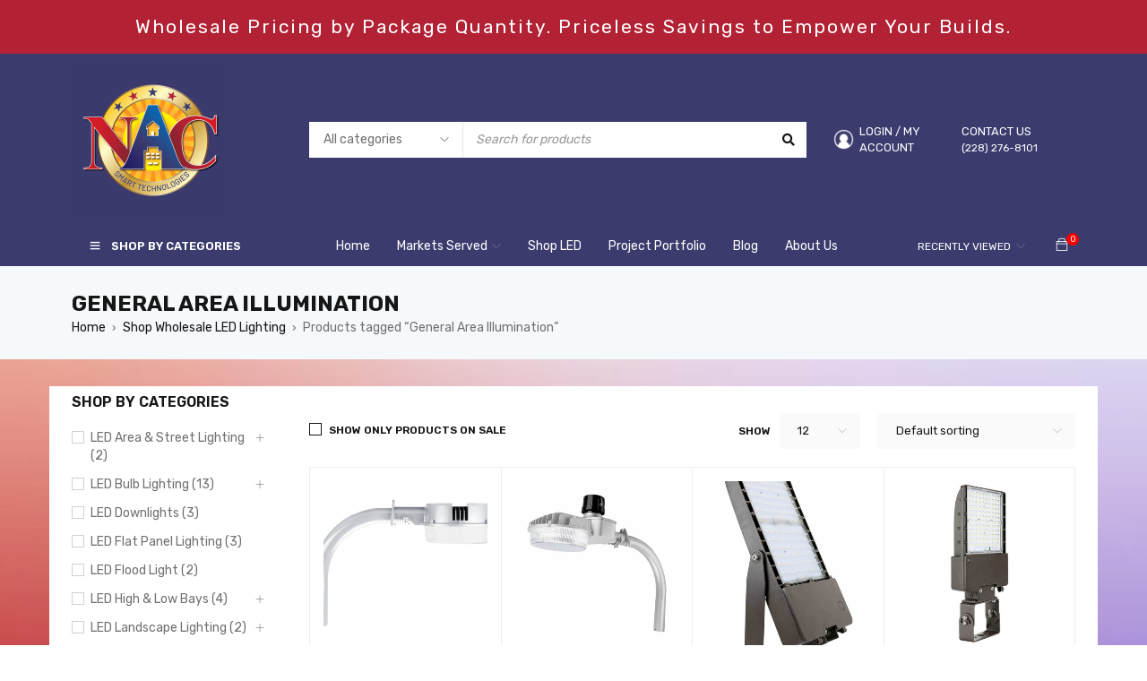

--- FILE ---
content_type: text/html; charset=UTF-8
request_url: https://nacsmart.com/product-tag/general-area-illumination/
body_size: 36306
content:
<!DOCTYPE html>
<html lang="en-US">
<head>
<meta charset="UTF-8" />
<meta name="viewport" content="width=device-width, initial-scale=1.0, maximum-scale=1" />
<link rel="profile" href="//gmpg.org/xfn/11" />
<script>document.documentElement.className = document.documentElement.className + ' yes-js js_active js'</script>
<title>General Area Illumination &#8211; NAC Smart Technologies</title>
<meta name='robots' content='max-image-preview:large' />
<!-- Google Tag Manager for WordPress by gtm4wp.com -->
<script data-cfasync="false" data-pagespeed-no-defer>
var gtm4wp_datalayer_name = "dataLayer";
var dataLayer = dataLayer || [];
</script>
<!-- End Google Tag Manager for WordPress by gtm4wp.com --><script>window._wca = window._wca || [];</script>
<link rel='dns-prefetch' href='//stats.wp.com' />
<link rel='dns-prefetch' href='//www.googletagmanager.com' />
<link rel='dns-prefetch' href='//fonts.googleapis.com' />
<link rel='preconnect' href='https://fonts.gstatic.com' crossorigin />
<link rel="alternate" type="application/rss+xml" title="NAC Smart Technologies &raquo; Feed" href="https://nacsmart.com/feed/" />
<link rel="alternate" type="application/rss+xml" title="NAC Smart Technologies &raquo; Comments Feed" href="https://nacsmart.com/comments/feed/" />
<link rel="alternate" type="application/rss+xml" title="NAC Smart Technologies &raquo; General Area Illumination Tag Feed" href="https://nacsmart.com/product-tag/general-area-illumination/feed/" />
<style id='wp-img-auto-sizes-contain-inline-css' type='text/css'>
img:is([sizes=auto i],[sizes^="auto," i]){contain-intrinsic-size:3000px 1500px}
/*# sourceURL=wp-img-auto-sizes-contain-inline-css */
</style>
<link rel='stylesheet' id='berocket_mm_quantity_style-css' href='//nacsmart.com/wp-content/cache/wpfc-minified/8tqrjx2h/dmtiy.css' type='text/css' media='all' />
<link rel='stylesheet' id='wp-block-library-css' href='//nacsmart.com/wp-content/cache/wpfc-minified/dqph82zd/dmtiy.css' type='text/css' media='all' />
<style id='classic-theme-styles-inline-css' type='text/css'>
/*! This file is auto-generated */
.wp-block-button__link{color:#fff;background-color:#32373c;border-radius:9999px;box-shadow:none;text-decoration:none;padding:calc(.667em + 2px) calc(1.333em + 2px);font-size:1.125em}.wp-block-file__button{background:#32373c;color:#fff;text-decoration:none}
/*# sourceURL=/wp-includes/css/classic-themes.min.css */
</style>
<link rel='stylesheet' id='mediaelement-css' href='//nacsmart.com/wp-content/cache/wpfc-minified/kl6i4rpw/dmtiy.css' type='text/css' media='all' />
<link rel='stylesheet' id='wp-mediaelement-css' href='//nacsmart.com/wp-content/cache/wpfc-minified/214dau2z/dmtiy.css' type='text/css' media='all' />
<style id='jetpack-sharing-buttons-style-inline-css' type='text/css'>
.jetpack-sharing-buttons__services-list{display:flex;flex-direction:row;flex-wrap:wrap;gap:0;list-style-type:none;margin:5px;padding:0}.jetpack-sharing-buttons__services-list.has-small-icon-size{font-size:12px}.jetpack-sharing-buttons__services-list.has-normal-icon-size{font-size:16px}.jetpack-sharing-buttons__services-list.has-large-icon-size{font-size:24px}.jetpack-sharing-buttons__services-list.has-huge-icon-size{font-size:36px}@media print{.jetpack-sharing-buttons__services-list{display:none!important}}.editor-styles-wrapper .wp-block-jetpack-sharing-buttons{gap:0;padding-inline-start:0}ul.jetpack-sharing-buttons__services-list.has-background{padding:1.25em 2.375em}
/*# sourceURL=https://nacsmart.com/wp-content/plugins/jetpack/_inc/blocks/sharing-buttons/view.css */
</style>
<link rel='stylesheet' id='jquery-selectBox-css' href='//nacsmart.com/wp-content/cache/wpfc-minified/2ac15hs0/dmtiy.css' type='text/css' media='all' />
<link rel='stylesheet' id='woocommerce_prettyPhoto_css-css' href='//nacsmart.com/wp-content/cache/wpfc-minified/lyiovooo/dmtiy.css' type='text/css' media='all' />
<link rel='stylesheet' id='yith-wcwl-main-css' href='//nacsmart.com/wp-content/cache/wpfc-minified/femytjwp/dmtiy.css' type='text/css' media='all' />
<style id='yith-wcwl-main-inline-css' type='text/css'>
:root { --rounded-corners-radius: 16px; --add-to-cart-rounded-corners-radius: 16px; --color-headers-background: #F4F4F4; --feedback-duration: 3s } 
:root { --rounded-corners-radius: 16px; --add-to-cart-rounded-corners-radius: 16px; --color-headers-background: #F4F4F4; --feedback-duration: 3s } 
/*# sourceURL=yith-wcwl-main-inline-css */
</style>
<style id='global-styles-inline-css' type='text/css'>
:root{--wp--preset--aspect-ratio--square: 1;--wp--preset--aspect-ratio--4-3: 4/3;--wp--preset--aspect-ratio--3-4: 3/4;--wp--preset--aspect-ratio--3-2: 3/2;--wp--preset--aspect-ratio--2-3: 2/3;--wp--preset--aspect-ratio--16-9: 16/9;--wp--preset--aspect-ratio--9-16: 9/16;--wp--preset--color--black: #000000;--wp--preset--color--cyan-bluish-gray: #abb8c3;--wp--preset--color--white: #ffffff;--wp--preset--color--pale-pink: #f78da7;--wp--preset--color--vivid-red: #cf2e2e;--wp--preset--color--luminous-vivid-orange: #ff6900;--wp--preset--color--luminous-vivid-amber: #fcb900;--wp--preset--color--light-green-cyan: #7bdcb5;--wp--preset--color--vivid-green-cyan: #00d084;--wp--preset--color--pale-cyan-blue: #8ed1fc;--wp--preset--color--vivid-cyan-blue: #0693e3;--wp--preset--color--vivid-purple: #9b51e0;--wp--preset--gradient--vivid-cyan-blue-to-vivid-purple: linear-gradient(135deg,rgb(6,147,227) 0%,rgb(155,81,224) 100%);--wp--preset--gradient--light-green-cyan-to-vivid-green-cyan: linear-gradient(135deg,rgb(122,220,180) 0%,rgb(0,208,130) 100%);--wp--preset--gradient--luminous-vivid-amber-to-luminous-vivid-orange: linear-gradient(135deg,rgb(252,185,0) 0%,rgb(255,105,0) 100%);--wp--preset--gradient--luminous-vivid-orange-to-vivid-red: linear-gradient(135deg,rgb(255,105,0) 0%,rgb(207,46,46) 100%);--wp--preset--gradient--very-light-gray-to-cyan-bluish-gray: linear-gradient(135deg,rgb(238,238,238) 0%,rgb(169,184,195) 100%);--wp--preset--gradient--cool-to-warm-spectrum: linear-gradient(135deg,rgb(74,234,220) 0%,rgb(151,120,209) 20%,rgb(207,42,186) 40%,rgb(238,44,130) 60%,rgb(251,105,98) 80%,rgb(254,248,76) 100%);--wp--preset--gradient--blush-light-purple: linear-gradient(135deg,rgb(255,206,236) 0%,rgb(152,150,240) 100%);--wp--preset--gradient--blush-bordeaux: linear-gradient(135deg,rgb(254,205,165) 0%,rgb(254,45,45) 50%,rgb(107,0,62) 100%);--wp--preset--gradient--luminous-dusk: linear-gradient(135deg,rgb(255,203,112) 0%,rgb(199,81,192) 50%,rgb(65,88,208) 100%);--wp--preset--gradient--pale-ocean: linear-gradient(135deg,rgb(255,245,203) 0%,rgb(182,227,212) 50%,rgb(51,167,181) 100%);--wp--preset--gradient--electric-grass: linear-gradient(135deg,rgb(202,248,128) 0%,rgb(113,206,126) 100%);--wp--preset--gradient--midnight: linear-gradient(135deg,rgb(2,3,129) 0%,rgb(40,116,252) 100%);--wp--preset--font-size--small: 13px;--wp--preset--font-size--medium: 20px;--wp--preset--font-size--large: 36px;--wp--preset--font-size--x-large: 42px;--wp--preset--spacing--20: 0.44rem;--wp--preset--spacing--30: 0.67rem;--wp--preset--spacing--40: 1rem;--wp--preset--spacing--50: 1.5rem;--wp--preset--spacing--60: 2.25rem;--wp--preset--spacing--70: 3.38rem;--wp--preset--spacing--80: 5.06rem;--wp--preset--shadow--natural: 6px 6px 9px rgba(0, 0, 0, 0.2);--wp--preset--shadow--deep: 12px 12px 50px rgba(0, 0, 0, 0.4);--wp--preset--shadow--sharp: 6px 6px 0px rgba(0, 0, 0, 0.2);--wp--preset--shadow--outlined: 6px 6px 0px -3px rgb(255, 255, 255), 6px 6px rgb(0, 0, 0);--wp--preset--shadow--crisp: 6px 6px 0px rgb(0, 0, 0);}:where(.is-layout-flex){gap: 0.5em;}:where(.is-layout-grid){gap: 0.5em;}body .is-layout-flex{display: flex;}.is-layout-flex{flex-wrap: wrap;align-items: center;}.is-layout-flex > :is(*, div){margin: 0;}body .is-layout-grid{display: grid;}.is-layout-grid > :is(*, div){margin: 0;}:where(.wp-block-columns.is-layout-flex){gap: 2em;}:where(.wp-block-columns.is-layout-grid){gap: 2em;}:where(.wp-block-post-template.is-layout-flex){gap: 1.25em;}:where(.wp-block-post-template.is-layout-grid){gap: 1.25em;}.has-black-color{color: var(--wp--preset--color--black) !important;}.has-cyan-bluish-gray-color{color: var(--wp--preset--color--cyan-bluish-gray) !important;}.has-white-color{color: var(--wp--preset--color--white) !important;}.has-pale-pink-color{color: var(--wp--preset--color--pale-pink) !important;}.has-vivid-red-color{color: var(--wp--preset--color--vivid-red) !important;}.has-luminous-vivid-orange-color{color: var(--wp--preset--color--luminous-vivid-orange) !important;}.has-luminous-vivid-amber-color{color: var(--wp--preset--color--luminous-vivid-amber) !important;}.has-light-green-cyan-color{color: var(--wp--preset--color--light-green-cyan) !important;}.has-vivid-green-cyan-color{color: var(--wp--preset--color--vivid-green-cyan) !important;}.has-pale-cyan-blue-color{color: var(--wp--preset--color--pale-cyan-blue) !important;}.has-vivid-cyan-blue-color{color: var(--wp--preset--color--vivid-cyan-blue) !important;}.has-vivid-purple-color{color: var(--wp--preset--color--vivid-purple) !important;}.has-black-background-color{background-color: var(--wp--preset--color--black) !important;}.has-cyan-bluish-gray-background-color{background-color: var(--wp--preset--color--cyan-bluish-gray) !important;}.has-white-background-color{background-color: var(--wp--preset--color--white) !important;}.has-pale-pink-background-color{background-color: var(--wp--preset--color--pale-pink) !important;}.has-vivid-red-background-color{background-color: var(--wp--preset--color--vivid-red) !important;}.has-luminous-vivid-orange-background-color{background-color: var(--wp--preset--color--luminous-vivid-orange) !important;}.has-luminous-vivid-amber-background-color{background-color: var(--wp--preset--color--luminous-vivid-amber) !important;}.has-light-green-cyan-background-color{background-color: var(--wp--preset--color--light-green-cyan) !important;}.has-vivid-green-cyan-background-color{background-color: var(--wp--preset--color--vivid-green-cyan) !important;}.has-pale-cyan-blue-background-color{background-color: var(--wp--preset--color--pale-cyan-blue) !important;}.has-vivid-cyan-blue-background-color{background-color: var(--wp--preset--color--vivid-cyan-blue) !important;}.has-vivid-purple-background-color{background-color: var(--wp--preset--color--vivid-purple) !important;}.has-black-border-color{border-color: var(--wp--preset--color--black) !important;}.has-cyan-bluish-gray-border-color{border-color: var(--wp--preset--color--cyan-bluish-gray) !important;}.has-white-border-color{border-color: var(--wp--preset--color--white) !important;}.has-pale-pink-border-color{border-color: var(--wp--preset--color--pale-pink) !important;}.has-vivid-red-border-color{border-color: var(--wp--preset--color--vivid-red) !important;}.has-luminous-vivid-orange-border-color{border-color: var(--wp--preset--color--luminous-vivid-orange) !important;}.has-luminous-vivid-amber-border-color{border-color: var(--wp--preset--color--luminous-vivid-amber) !important;}.has-light-green-cyan-border-color{border-color: var(--wp--preset--color--light-green-cyan) !important;}.has-vivid-green-cyan-border-color{border-color: var(--wp--preset--color--vivid-green-cyan) !important;}.has-pale-cyan-blue-border-color{border-color: var(--wp--preset--color--pale-cyan-blue) !important;}.has-vivid-cyan-blue-border-color{border-color: var(--wp--preset--color--vivid-cyan-blue) !important;}.has-vivid-purple-border-color{border-color: var(--wp--preset--color--vivid-purple) !important;}.has-vivid-cyan-blue-to-vivid-purple-gradient-background{background: var(--wp--preset--gradient--vivid-cyan-blue-to-vivid-purple) !important;}.has-light-green-cyan-to-vivid-green-cyan-gradient-background{background: var(--wp--preset--gradient--light-green-cyan-to-vivid-green-cyan) !important;}.has-luminous-vivid-amber-to-luminous-vivid-orange-gradient-background{background: var(--wp--preset--gradient--luminous-vivid-amber-to-luminous-vivid-orange) !important;}.has-luminous-vivid-orange-to-vivid-red-gradient-background{background: var(--wp--preset--gradient--luminous-vivid-orange-to-vivid-red) !important;}.has-very-light-gray-to-cyan-bluish-gray-gradient-background{background: var(--wp--preset--gradient--very-light-gray-to-cyan-bluish-gray) !important;}.has-cool-to-warm-spectrum-gradient-background{background: var(--wp--preset--gradient--cool-to-warm-spectrum) !important;}.has-blush-light-purple-gradient-background{background: var(--wp--preset--gradient--blush-light-purple) !important;}.has-blush-bordeaux-gradient-background{background: var(--wp--preset--gradient--blush-bordeaux) !important;}.has-luminous-dusk-gradient-background{background: var(--wp--preset--gradient--luminous-dusk) !important;}.has-pale-ocean-gradient-background{background: var(--wp--preset--gradient--pale-ocean) !important;}.has-electric-grass-gradient-background{background: var(--wp--preset--gradient--electric-grass) !important;}.has-midnight-gradient-background{background: var(--wp--preset--gradient--midnight) !important;}.has-small-font-size{font-size: var(--wp--preset--font-size--small) !important;}.has-medium-font-size{font-size: var(--wp--preset--font-size--medium) !important;}.has-large-font-size{font-size: var(--wp--preset--font-size--large) !important;}.has-x-large-font-size{font-size: var(--wp--preset--font-size--x-large) !important;}
:where(.wp-block-post-template.is-layout-flex){gap: 1.25em;}:where(.wp-block-post-template.is-layout-grid){gap: 1.25em;}
:where(.wp-block-term-template.is-layout-flex){gap: 1.25em;}:where(.wp-block-term-template.is-layout-grid){gap: 1.25em;}
:where(.wp-block-columns.is-layout-flex){gap: 2em;}:where(.wp-block-columns.is-layout-grid){gap: 2em;}
:root :where(.wp-block-pullquote){font-size: 1.5em;line-height: 1.6;}
/*# sourceURL=global-styles-inline-css */
</style>
<link rel='stylesheet' id='ts-style-css' href='//nacsmart.com/wp-content/cache/wpfc-minified/9idzxtw2/dmtiy.css' type='text/css' media='all' />
<link rel='stylesheet' id='owl-carousel-css' href='//nacsmart.com/wp-content/cache/wpfc-minified/lnwjz9/dmtiy.css' type='text/css' media='all' />
<link rel='stylesheet' id='woocommerce-layout-css' href='//nacsmart.com/wp-content/cache/wpfc-minified/6xj65bkq/dmtiy.css' type='text/css' media='all' />
<style id='woocommerce-layout-inline-css' type='text/css'>
.infinite-scroll .woocommerce-pagination {
display: none;
}
/*# sourceURL=woocommerce-layout-inline-css */
</style>
<link rel='stylesheet' id='woocommerce-smallscreen-css' href='//nacsmart.com/wp-content/cache/wpfc-minified/8wlqsjs8/dmtiy.css' type='text/css' media='only screen and (max-width: 768px)' />
<link rel='stylesheet' id='woocommerce-general-css' href='//nacsmart.com/wp-content/cache/wpfc-minified/6wb1lg5z/dmtiy.css' type='text/css' media='all' />
<style id='woocommerce-inline-inline-css' type='text/css'>
.woocommerce form .form-row .required { visibility: visible; }
/*# sourceURL=woocommerce-inline-inline-css */
</style>
<link rel='stylesheet' id='select2-css' href='//nacsmart.com/wp-content/cache/wpfc-minified/9jnkapx2/dmtiy.css' type='text/css' media='all' />
<link rel='stylesheet' id='b2bking_main_style-css' href='//nacsmart.com/wp-content/cache/wpfc-minified/96mkd50m/dmtiy.css' type='text/css' media='all' />
<link rel='stylesheet' id='dataTables-css' href='//nacsmart.com/wp-content/cache/wpfc-minified/2ei3kofb/dmtiy.css' type='text/css' media='all' />
<link rel='stylesheet' id='font-awesome-5-css' href='//nacsmart.com/wp-content/cache/wpfc-minified/8vgersiu/dmtiy.css' type='text/css' media='all' />
<link rel='stylesheet' id='gostore-reset-css' href='//nacsmart.com/wp-content/cache/wpfc-minified/e6fyqpny/dmtiy.css' type='text/css' media='all' />
<link rel='stylesheet' id='gostore-style-css' href='//nacsmart.com/wp-content/cache/wpfc-minified/epefmcn2/dmtiy.css' type='text/css' media='all' />
<link rel='stylesheet' id='gostore-child-style-css' href='//nacsmart.com/wp-content/themes/gostore-child/style.css?ver=6.9' type='text/css' media='all' />
<link rel='stylesheet' id='elementor-frontend-css' href='//nacsmart.com/wp-content/cache/wpfc-minified/2b027o18/dmtiy.css' type='text/css' media='all' />
<link rel='stylesheet' id='elementor-post-17061-css' href='https://nacsmart.com/wp-content/uploads/elementor/css/post-17061.css?ver=1769784399' type='text/css' media='all' />
<link rel='stylesheet' id='jquery-fixedheadertable-style-css' href='//nacsmart.com/wp-content/cache/wpfc-minified/8u9xjm58/dmtiy.css' type='text/css' media='all' />
<link rel='stylesheet' id='yith_woocompare_page-css' href='//nacsmart.com/wp-content/cache/wpfc-minified/4ssl839/dmtiy.css' type='text/css' media='all' />
<link rel='stylesheet' id='yith-woocompare-widget-css' href='//nacsmart.com/wp-content/cache/wpfc-minified/fftz8i4k/dmtiy.css' type='text/css' media='all' />
<link rel="preload" as="style" href="https://fonts.googleapis.com/css?family=Rubik:400,600,700%7CPoppins:400&#038;display=swap&#038;ver=1749383590" /><link rel="stylesheet" href="https://fonts.googleapis.com/css?family=Rubik:400,600,700%7CPoppins:400&#038;display=swap&#038;ver=1749383590" media="print" onload="this.media='all'"><noscript><link rel="stylesheet" href="https://fonts.googleapis.com/css?family=Rubik:400,600,700%7CPoppins:400&#038;display=swap&#038;ver=1749383590" /></noscript><link rel='stylesheet' id='font-themify-icon-css' href='//nacsmart.com/wp-content/cache/wpfc-minified/eisiflzm/dmtiy.css' type='text/css' media='all' />
<link rel='stylesheet' id='gostore-responsive-css' href='//nacsmart.com/wp-content/cache/wpfc-minified/7abvj3zd/dmtiy.css' type='text/css' media='all' />
<link rel='stylesheet' id='gostore-dynamic-css-css' href='//nacsmart.com/wp-content/cache/wpfc-minified/df04iaqp/dmtiy.css' type='text/css' media='all' />
<style id='gostore-dynamic-css-inline-css' type='text/css'>
/* Ryan expiriment
body #main{
background-color: transparent !important;
}
body.woocommerce #main-content {
border-style: solid;
border-width: 1px 1px 1px 1px;
border-color: #FFFFFF;
box-shadow: 0px 9px 10px 0px rgba(0,0,0,0.5);
transition: background 0.3s, border 0.3s, border-radius 0.3s, box-shadow 0.3s;
margin: 5% 0% 5% 0%;
border-radius: 15px;
background-color: white;
padding: 2% 3% 4% 3%;
}
#ts-filter-widget-area .ts-sidebar-content {
padding: 2% 1% 3% 3% !important;
}
*/
/* white background for store from Developer */
body #main{
background: transparent !important;
}
/* dev main body */
body.woocommerce #main-content {
background: white;
padding-top: 30px;
}
/* ryan trying box shadow on main shop page V2.0 
.woocommerce-page #main-content {
background: white;
border-radius: 15px;
padding: 0% 1% 7% 1%;
box-shadow: 0px 9px 10px 0px rgba(0,0,0,0.5);
margin-top: 3%;
margin-bottom: 9%; 
} */
/* ryan trying box shadow on main shop page
.woocommerce-page .page-container {
display: flex;
align-items: stretch;
background: white;
border-radius: 15px;
padding: 0% 1% 7% 1%;
box-shadow: 0px 9px 10px 0px rgba(0,0,0,0.5);
margin-top: 3%;
margin-bottom: 9%;
background: white;
}
*/
body.woocommerce #left-sidebar, body.woocommerce #right-sidebar {
background: white;
padding-top:30px;
}
.woocommerce .related.products, .woocommerce .cross-sells.products, .woocommerce .up-sells.products {
background: white;
padding-top: 15px;
}				
/*#reviews {display:none;}
.woocommerce-review-link {display: none;}*/	
.eael-product-popup.eael-product-zoom-in.eael-product-popup-ready .eael-product-popup-details {
opacity: 1;
-webkit-transform: scale(0.9);
-ms-transform: scale(0.9);
transform: scale(0.9);
}
@media only screen and (max-width: 767px) { .header-middle > .container {
padding-top: 30px;
}
}
/* move 'Login to view prices' to right so no cut off */
.woocommerce .product-wrapper .meta-wrapper > .product-group-price-button-meta-wrapper {
padding-left: 10px;
}	
/* woo notice color (from yellow) */
.woocommerce-info, .woocommerce .woocommerce-info, .alert.alert-info {
color: #f72b2b;
}
.woocommerce-info::before, .woocommerce .woocommerce-info::before, .alert.alert-info::before, .wpcf7 form.invalid .wpcf7-response-output, .wpcf7 form.unaccepted .wpcf7-response-output, .wpcf7 form.spam .wpcf7-response-output, .wpcf7 form .wpcf7-response-output {
color: #f72b2b;
}
/* change woo button color in account view */
.woocommerce-info a.button, .woocommerce .woocommerce-info a.button {
background: #f72b2b;
color: #ffffff;
border-color: #b22626;
padding: 8px 12px 8px 12px;
}
.woocommerce-error .button, .woocommerce-info .button, .woocommerce-message .button, .woocommerce .woocommerce-error .button, .woocommerce .woocommerce-info .button, .woocommerce .woocommerce-message .button {
font-size: 14px;
line-height: 18px;
}
.woocommerce #content input.button:hover, .woocommerce #respond input#submit:hover, .woocommerce a.button:hover, .woocommerce button.button:hover, .woocommerce input.button:hover, .woocommerce-page #content input.button:hover, .woocommerce-page #respond input#submit:hover, .woocommerce-page a.button:hover, .woocommerce-page button.button:hover, .woocommerce-page input.button:hover {
background:black !important;
background-color:black !important;
color:white !important;
text-shadow: transparent !important;
box-shadow: none;
border-color:white !important;
}
/* coupon color */
.woocommerce table.cart td.actions .coupon .button {
position: absolute;
right: 1px;
padding-left: 15px;
padding-right: 15px;
top: 1px;
border: 0;
background: #4343fc;
width: auto;
color: white !important;
}
/* top margin to buttons in checkout under products */
.ts-shortcode .load-more-wrapper a, .ts-shop-load-more a, .ts-blogs .button-readmore.button, .product.product-category div.button a, .woocommerce table.cart .actions > .button, .woocommerce table.my_account_orders .woocommerce-pagination .button {
min-width: 140px;
margin-top: 20px;
}
/* hiding unused woocommrece 'subscriptions' button from user account */
.woocommerce-MyAccount-navigation-link--subscriptions {
display: none !important;
}
/* same for downloads */
.woocommerce-MyAccount-navigation-link--downloads  {
display: none !important;
}
/* phone number header */
.phone-number {
color: rgb(255, 255, 255) !important;
}
/* hover on icons in header 
.shopping-cart-wrapper:hover .cart-control {
color: rgba(245,0,0,1) !important;
}*/	
/* weird margin thing in theme reset.css, this negates it */
.elementor-section {
margin: 0 0 0 0;
}
/* preheader notice padding fix */
.ts-store-notice .content {
display: block;
/* vertical-align: middle; */
padding: 0 0 0 0;
}
/* fix header on tablet  */
@media
only screen and (max-width: 1200px)	and (min-width: 768px){
.header-v3 .header-middle > .container > div.logo-wrapper, .header-v4 .header-middle > .container > div.logo-wrapper {
width: 20%;
}
.header-v3 .header-middle > .container > div.search-wrapper, .header-v4 .header-middle > .container > div.search-wrapper {
width: 75%;
display: flex;
clear: inline-end;
padding: 2% 0% 0% 42%;
}
}
/* fix header on tablet end */
/* Hide theme logo on mobile - put in preheader elementor templat */
.header-template > .logo-wrapper .logo img {
display: none;
}
/*# sourceURL=gostore-dynamic-css-inline-css */
</style>
<link rel='stylesheet' id='elementor-gf-local-roboto-css' href='//nacsmart.com/wp-content/cache/wpfc-minified/k109oxm2/dmtiy.css' type='text/css' media='all' />
<link rel='stylesheet' id='elementor-gf-local-oswald-css' href='//nacsmart.com/wp-content/cache/wpfc-minified/llj0fjwy/dmtiy.css' type='text/css' media='all' />
<script type="text/template" id="tmpl-variation-template">
<div class="woocommerce-variation-description">{{{ data.variation.variation_description }}}</div>
<div class="woocommerce-variation-price">{{{ data.variation.price_html }}}</div>
<div class="woocommerce-variation-availability">{{{ data.variation.availability_html }}}</div>
</script>
<script type="text/template" id="tmpl-unavailable-variation-template">
<p role="alert">Sorry, this product is unavailable. Please choose a different combination.</p>
</script>
<script type="text/javascript" src="https://nacsmart.com/wp-includes/js/jquery/jquery.min.js?ver=3.7.1" id="jquery-core-js"></script>
<script type="text/javascript" src="https://nacsmart.com/wp-includes/js/jquery/jquery-migrate.min.js?ver=3.4.1" id="jquery-migrate-js"></script>
<script type="text/javascript" src="https://nacsmart.com/wp-content/plugins/minmax-quantity-for-woocommerce/js/frontend.js?ver=6.9" id="berocket-front-cart-js-js"></script>
<script type="text/javascript" src="https://nacsmart.com/wp-content/plugins/woocommerce/assets/js/jquery-blockui/jquery.blockUI.min.js?ver=2.7.0-wc.10.4.3" id="wc-jquery-blockui-js" defer="defer" data-wp-strategy="defer"></script>
<script type="text/javascript" id="wc-add-to-cart-js-extra">
/* <![CDATA[ */
var wc_add_to_cart_params = {"ajax_url":"/wp-admin/admin-ajax.php","wc_ajax_url":"/?wc-ajax=%%endpoint%%","i18n_view_cart":"View cart","cart_url":"https://nacsmart.com/cart-2/","is_cart":"","cart_redirect_after_add":"no"};
//# sourceURL=wc-add-to-cart-js-extra
/* ]]> */
</script>
<script type="text/javascript" src="https://nacsmart.com/wp-content/plugins/woocommerce/assets/js/frontend/add-to-cart.min.js?ver=10.4.3" id="wc-add-to-cart-js" defer="defer" data-wp-strategy="defer"></script>
<script type="text/javascript" src="https://nacsmart.com/wp-content/plugins/woocommerce/assets/js/js-cookie/js.cookie.min.js?ver=2.1.4-wc.10.4.3" id="wc-js-cookie-js" defer="defer" data-wp-strategy="defer"></script>
<script type="text/javascript" id="woocommerce-js-extra">
/* <![CDATA[ */
var woocommerce_params = {"ajax_url":"/wp-admin/admin-ajax.php","wc_ajax_url":"/?wc-ajax=%%endpoint%%","i18n_password_show":"Show password","i18n_password_hide":"Hide password"};
//# sourceURL=woocommerce-js-extra
/* ]]> */
</script>
<script type="text/javascript" src="https://nacsmart.com/wp-content/plugins/woocommerce/assets/js/frontend/woocommerce.min.js?ver=10.4.3" id="woocommerce-js" defer="defer" data-wp-strategy="defer"></script>
<script type="text/javascript" src="https://nacsmart.com/wp-content/plugins/woocommerce/assets/js/selectWoo/selectWoo.full.min.js?ver=1.0.9-wc.10.4.3" id="selectWoo-js" defer="defer" data-wp-strategy="defer"></script>
<script type="text/javascript" id="wc-country-select-js-extra">
/* <![CDATA[ */
var wc_country_select_params = {"countries":"{\"US\":{\"AL\":\"Alabama\",\"AK\":\"Alaska\",\"AZ\":\"Arizona\",\"AR\":\"Arkansas\",\"CA\":\"California\",\"CO\":\"Colorado\",\"CT\":\"Connecticut\",\"DE\":\"Delaware\",\"DC\":\"District of Columbia\",\"FL\":\"Florida\",\"GA\":\"Georgia\",\"HI\":\"Hawaii\",\"ID\":\"Idaho\",\"IL\":\"Illinois\",\"IN\":\"Indiana\",\"IA\":\"Iowa\",\"KS\":\"Kansas\",\"KY\":\"Kentucky\",\"LA\":\"Louisiana\",\"ME\":\"Maine\",\"MD\":\"Maryland\",\"MA\":\"Massachusetts\",\"MI\":\"Michigan\",\"MN\":\"Minnesota\",\"MS\":\"Mississippi\",\"MO\":\"Missouri\",\"MT\":\"Montana\",\"NE\":\"Nebraska\",\"NV\":\"Nevada\",\"NH\":\"New Hampshire\",\"NJ\":\"New Jersey\",\"NM\":\"New Mexico\",\"NY\":\"New York\",\"NC\":\"North Carolina\",\"ND\":\"North Dakota\",\"OH\":\"Ohio\",\"OK\":\"Oklahoma\",\"OR\":\"Oregon\",\"PA\":\"Pennsylvania\",\"RI\":\"Rhode Island\",\"SC\":\"South Carolina\",\"SD\":\"South Dakota\",\"TN\":\"Tennessee\",\"TX\":\"Texas\",\"UT\":\"Utah\",\"VT\":\"Vermont\",\"VA\":\"Virginia\",\"WA\":\"Washington\",\"WV\":\"West Virginia\",\"WI\":\"Wisconsin\",\"WY\":\"Wyoming\",\"AA\":\"Armed Forces (AA)\",\"AE\":\"Armed Forces (AE)\",\"AP\":\"Armed Forces (AP)\"}}","i18n_select_state_text":"Select an option\u2026","i18n_no_matches":"No matches found","i18n_ajax_error":"Loading failed","i18n_input_too_short_1":"Please enter 1 or more characters","i18n_input_too_short_n":"Please enter %qty% or more characters","i18n_input_too_long_1":"Please delete 1 character","i18n_input_too_long_n":"Please delete %qty% characters","i18n_selection_too_long_1":"You can only select 1 item","i18n_selection_too_long_n":"You can only select %qty% items","i18n_load_more":"Loading more results\u2026","i18n_searching":"Searching\u2026"};
//# sourceURL=wc-country-select-js-extra
/* ]]> */
</script>
<script type="text/javascript" src="https://nacsmart.com/wp-content/plugins/woocommerce/assets/js/frontend/country-select.min.js?ver=10.4.3" id="wc-country-select-js" defer="defer" data-wp-strategy="defer"></script>
<script type="text/javascript" id="zxcvbn-async-js-extra">
/* <![CDATA[ */
var _zxcvbnSettings = {"src":"https://nacsmart.com/wp-includes/js/zxcvbn.min.js"};
//# sourceURL=zxcvbn-async-js-extra
/* ]]> */
</script>
<script type="text/javascript" src="https://nacsmart.com/wp-includes/js/zxcvbn-async.min.js?ver=1.0" id="zxcvbn-async-js"></script>
<script type="text/javascript" src="https://nacsmart.com/wp-includes/js/dist/hooks.min.js?ver=dd5603f07f9220ed27f1" id="wp-hooks-js"></script>
<script type="text/javascript" src="https://nacsmart.com/wp-includes/js/dist/i18n.min.js?ver=c26c3dc7bed366793375" id="wp-i18n-js"></script>
<script type="text/javascript" id="wp-i18n-js-after">
/* <![CDATA[ */
wp.i18n.setLocaleData( { 'text direction\u0004ltr': [ 'ltr' ] } );
//# sourceURL=wp-i18n-js-after
/* ]]> */
</script>
<script type="text/javascript" id="password-strength-meter-js-extra">
/* <![CDATA[ */
var pwsL10n = {"unknown":"Password strength unknown","short":"Very weak","bad":"Weak","good":"Medium","strong":"Strong","mismatch":"Mismatch"};
//# sourceURL=password-strength-meter-js-extra
/* ]]> */
</script>
<script type="text/javascript" src="https://nacsmart.com/wp-admin/js/password-strength-meter.min.js?ver=6.9" id="password-strength-meter-js"></script>
<script type="text/javascript" id="wc-password-strength-meter-js-extra">
/* <![CDATA[ */
var wc_password_strength_meter_params = {"min_password_strength":"3","stop_checkout":"","i18n_password_error":"Please enter a stronger password.","i18n_password_hint":"Hint: The password should be at least twelve characters long. To make it stronger, use upper and lower case letters, numbers, and symbols like ! \" ? $ % ^ & )."};
//# sourceURL=wc-password-strength-meter-js-extra
/* ]]> */
</script>
<script type="text/javascript" src="https://nacsmart.com/wp-content/plugins/woocommerce/assets/js/frontend/password-strength-meter.min.js?ver=10.4.3" id="wc-password-strength-meter-js" defer="defer" data-wp-strategy="defer"></script>
<script type="text/javascript" id="WCPAY_ASSETS-js-extra">
/* <![CDATA[ */
var wcpayAssets = {"url":"https://nacsmart.com/wp-content/plugins/woocommerce-payments/dist/"};
//# sourceURL=WCPAY_ASSETS-js-extra
/* ]]> */
</script>
<script type="text/javascript" src="https://stats.wp.com/s-202605.js" id="woocommerce-analytics-js" defer="defer" data-wp-strategy="defer"></script>
<!-- Google tag (gtag.js) snippet added by Site Kit -->
<!-- Google Analytics snippet added by Site Kit -->
<script type="text/javascript" src="https://www.googletagmanager.com/gtag/js?id=G-HEDZWBQS9T" id="google_gtagjs-js" async></script>
<script type="text/javascript" id="google_gtagjs-js-after">
/* <![CDATA[ */
window.dataLayer = window.dataLayer || [];function gtag(){dataLayer.push(arguments);}
gtag("set","linker",{"domains":["nacsmart.com"]});
gtag("js", new Date());
gtag("set", "developer_id.dZTNiMT", true);
gtag("config", "G-HEDZWBQS9T");
//# sourceURL=google_gtagjs-js-after
/* ]]> */
</script>
<script type="text/javascript" id="wc-cart-fragments-js-extra">
/* <![CDATA[ */
var wc_cart_fragments_params = {"ajax_url":"/wp-admin/admin-ajax.php","wc_ajax_url":"/?wc-ajax=%%endpoint%%","cart_hash_key":"wc_cart_hash_f671786bd4b3c9f71120a0db79692b65","fragment_name":"wc_fragments_f671786bd4b3c9f71120a0db79692b65","request_timeout":"5000"};
//# sourceURL=wc-cart-fragments-js-extra
/* ]]> */
</script>
<script type="text/javascript" src="https://nacsmart.com/wp-content/plugins/woocommerce/assets/js/frontend/cart-fragments.min.js?ver=10.4.3" id="wc-cart-fragments-js" defer="defer" data-wp-strategy="defer"></script>
<script type="text/javascript" src="https://nacsmart.com/wp-content/plugins/woocommerce/assets/js/flexslider/jquery.flexslider.min.js?ver=2.7.2-wc.10.4.3" id="wc-flexslider-js" defer="defer" data-wp-strategy="defer"></script>
<script type="text/javascript" src="https://nacsmart.com/wp-includes/js/underscore.min.js?ver=1.13.7" id="underscore-js"></script>
<script type="text/javascript" id="wp-util-js-extra">
/* <![CDATA[ */
var _wpUtilSettings = {"ajax":{"url":"/wp-admin/admin-ajax.php"}};
//# sourceURL=wp-util-js-extra
/* ]]> */
</script>
<script type="text/javascript" src="https://nacsmart.com/wp-includes/js/wp-util.min.js?ver=6.9" id="wp-util-js"></script>
<script type="text/javascript" id="wc-add-to-cart-variation-js-extra">
/* <![CDATA[ */
var wc_add_to_cart_variation_params = {"wc_ajax_url":"/?wc-ajax=%%endpoint%%","i18n_no_matching_variations_text":"Sorry, no products matched your selection. Please choose a different combination.","i18n_make_a_selection_text":"Please select some product options before adding this product to your cart.","i18n_unavailable_text":"Sorry, this product is unavailable. Please choose a different combination.","i18n_reset_alert_text":"Your selection has been reset. Please select some product options before adding this product to your cart."};
//# sourceURL=wc-add-to-cart-variation-js-extra
/* ]]> */
</script>
<script type="text/javascript" src="https://nacsmart.com/wp-content/plugins/woocommerce/assets/js/frontend/add-to-cart-variation.min.js?ver=10.4.3" id="wc-add-to-cart-variation-js" defer="defer" data-wp-strategy="defer"></script>
<script type="text/javascript" src="https://nacsmart.com/wp-content/plugins/woocommerce/assets/js/zoom/jquery.zoom.min.js?ver=1.7.21-wc.10.4.3" id="wc-zoom-js" defer="defer" data-wp-strategy="defer"></script>
<link rel="EditURI" type="application/rsd+xml" title="RSD" href="https://nacsmart.com/xmlrpc.php?rsd" />
<meta name="generator" content="WordPress 6.9" />
<meta name="generator" content="WooCommerce 10.4.3" />
<meta name="generator" content="Site Kit by Google 1.171.0" /><style></style><meta name="generator" content="Redux 4.5.10" />	<style>img#wpstats{display:none}</style>
<style type="text/css">
.b2bking_myaccount_individual_offer_bottom_line_add button.b2bking_myaccount_individual_offer_bottom_line_button, #b2bking_myaccount_conversations_container_top button, button.b2bking_myaccount_start_conversation_button, .b2bking_myaccount_conversation_endpoint_button, button.b2bking_bulkorder_form_container_bottom_add_button, button.b2bking_subaccounts_container_top_button, button.b2bking_subaccounts_new_account_container_content_bottom_button, button.b2bking_subaccounts_edit_account_container_content_bottom_button, button#b2bking_purchase_list_new_button, button.b2bking_purchase_lists_view_list, button#b2bking_reimburse_amount_button{
background: #3ab1e4;
}
.b2bking_has_color{
background: #3ab1e4!important;
}
.b2bking_myaccount_individual_offer_bottom_line_add button:hover.b2bking_myaccount_individual_offer_bottom_line_button, #b2bking_myaccount_conversations_container_top button:hover, button:hover.b2bking_myaccount_start_conversation_button, .b2bking_myaccount_conversation_endpoint_button, button:hover.b2bking_bulkorder_form_container_bottom_add_button, button:hover.b2bking_subaccounts_container_top_button, button:hover.b2bking_subaccounts_new_account_container_content_bottom_button, button:hover.b2bking_subaccounts_edit_account_container_content_bottom_button, button:hover#b2bking_purchase_list_new_button, button:hover.b2bking_purchase_lists_view_list, .b2bking_myaccount_conversation_endpoint_button:hover, button#b2bking_reimburse_amount_button:hover{
background: #0088c2;
}
</style>
<!-- Google Tag Manager for WordPress by gtm4wp.com -->
<!-- GTM Container placement set to off -->
<script data-cfasync="false" data-pagespeed-no-defer type="text/javascript">
var dataLayer_content = {"pagePostType":"product","pagePostType2":"tax-product","pageCategory":[]};
dataLayer.push( dataLayer_content );
</script>
<script data-cfasync="false" data-pagespeed-no-defer type="text/javascript">
console.warn && console.warn("[GTM4WP] Google Tag Manager container code placement set to OFF !!!");
console.warn && console.warn("[GTM4WP] Data layer codes are active but GTM container must be loaded using custom coding !!!");
</script>
<!-- End Google Tag Manager for WordPress by gtm4wp.com --><!-- Google site verification - Google for WooCommerce -->
<meta name="google-site-verification" content="DtGWexWK_C0X6XSiPQv9EWmbCJx0Vxuz08QVs9mTCFA" />
<noscript><style>.woocommerce-product-gallery{ opacity: 1 !important; }</style></noscript>
<meta name="generator" content="Elementor 3.34.4; features: e_font_icon_svg, additional_custom_breakpoints; settings: css_print_method-external, google_font-enabled, font_display-swap">
<meta name="facebook-domain-verification" content="h8iq18k0lfju5iaasrwzrjuube77bv" />
<!-- Global site tag (gtag.js) - Google Analytics -->
<script async src="https://www.googletagmanager.com/gtag/js?id=G-HEDZWBQS9T"></script>
<script>
window.dataLayer = window.dataLayer || [];
function gtag(){dataLayer.push(arguments);}
gtag('js', new Date());
gtag('config', 'G-HEDZWBQS9T');
</script>
<!-- Google Tag Manager -->
<script>(function(w,d,s,l,i){w[l]=w[l]||[];w[l].push({'gtm.start':
new Date().getTime(),event:'gtm.js'});var f=d.getElementsByTagName(s)[0],
j=d.createElement(s),dl=l!='dataLayer'?'&l='+l:'';j.async=true;j.src=
'https://www.googletagmanager.com/gtm.js?id='+i+dl;f.parentNode.insertBefore(j,f);
})(window,document,'script','dataLayer','GTM-KNXDCSK');</script>
<!-- End Google Tag Manager -->
<style>
.e-con.e-parent:nth-of-type(n+4):not(.e-lazyloaded):not(.e-no-lazyload),
.e-con.e-parent:nth-of-type(n+4):not(.e-lazyloaded):not(.e-no-lazyload) * {
background-image: none !important;
}
@media screen and (max-height: 1024px) {
.e-con.e-parent:nth-of-type(n+3):not(.e-lazyloaded):not(.e-no-lazyload),
.e-con.e-parent:nth-of-type(n+3):not(.e-lazyloaded):not(.e-no-lazyload) * {
background-image: none !important;
}
}
@media screen and (max-height: 640px) {
.e-con.e-parent:nth-of-type(n+2):not(.e-lazyloaded):not(.e-no-lazyload),
.e-con.e-parent:nth-of-type(n+2):not(.e-lazyloaded):not(.e-no-lazyload) * {
background-image: none !important;
}
}
</style>
<link rel="icon" href="https://nacsmart.com/wp-content/uploads/2021/07/cropped-NAC-Favicon-v2-46x46.png" sizes="32x32" />
<link rel="icon" href="https://nacsmart.com/wp-content/uploads/2021/07/cropped-NAC-Favicon-v2-300x300.png" sizes="192x192" />
<link rel="apple-touch-icon" href="https://nacsmart.com/wp-content/uploads/2021/07/cropped-NAC-Favicon-v2-300x300.png" />
<meta name="msapplication-TileImage" content="https://nacsmart.com/wp-content/uploads/2021/07/cropped-NAC-Favicon-v2-300x300.png" />
</head>
<body class="archive tax-product_tag term-general-area-illumination term-693 wp-custom-logo wp-theme-gostore wp-child-theme-gostore-child theme-gostore woocommerce woocommerce-page woocommerce-no-js b2bking_logged_out wide header-v3 product-label-rectangle product-hover-vertical-style-2 ajax-pagination ts_desktop elementor-default elementor-kit-17061">
<!-- Google Tag Manager (noscript) -->
<noscript><iframe src="https://www.googletagmanager.com/ns.html?id=GTM-KNXDCSK"
height="0" width="0" style="display:none;visibility:hidden"></iframe></noscript>
<!-- End Google Tag Manager (noscript) -->
<!-- Group Header Button -->
<div id="group-icon-header" class="ts-floating-sidebar">
<div class="overlay"></div>
<div class="ts-sidebar-content ">
<div class="sidebar-content">
<ul class="tab-mobile-menu">
<li id="main-menu" class="active"><span>Main Menu</span></li>
<li id="vertical-menu"><span>Shop By Categories</span></li>
</ul>
<h6 class="menu-title"><span>Main Menu</span></h6>
<div class="mobile-menu-wrapper ts-menu tab-menu-mobile">
<nav class="mobile-menu"><ul id="menu-mobile-menu" class="menu"><li id="menu-item-19799" class="menu-item menu-item-type-post_type menu-item-object-page menu-item-home menu-item-19799 ts-normal-menu">
<a href="https://nacsmart.com/"><span class="menu-label">Home</span></a></li>
<li id="menu-item-19804" class="menu-item menu-item-type-custom menu-item-object-custom menu-item-has-children menu-item-19804 ts-normal-menu parent">
<a href="#"><span class="menu-label">Markets Served</span></a><span class="ts-menu-drop-icon"></span>
<ul class="sub-menu">
<li id="menu-item-19806" class="menu-item menu-item-type-post_type menu-item-object-page menu-item-19806">
<a href="https://nacsmart.com/wholesale-led-lighting-solutions-for-contractors/"><span class="menu-label">Contractors</span></a></li>
<li id="menu-item-19807" class="menu-item menu-item-type-post_type menu-item-object-page menu-item-19807">
<a href="https://nacsmart.com/wholesale-led-lighting-solutions-for-facility-managers/"><span class="menu-label">Facility Managers</span></a></li>
<li id="menu-item-19943" class="menu-item menu-item-type-post_type menu-item-object-page menu-item-19943">
<a href="https://nacsmart.com/wholesale-led-lighting-solutions-for-education/"><span class="menu-label">Education</span></a></li>
<li id="menu-item-19944" class="menu-item menu-item-type-post_type menu-item-object-page menu-item-19944">
<a href="https://nacsmart.com/wholesale-led-lighting-solutions-for-government/"><span class="menu-label">Government</span></a></li>
<li id="menu-item-19945" class="menu-item menu-item-type-post_type menu-item-object-page menu-item-19945">
<a href="https://nacsmart.com/wholesale-led-lighting-solutions-for-medical/"><span class="menu-label">Medical</span></a></li>
</ul>
</li>
<li id="menu-item-24635" class="menu-item menu-item-type-post_type menu-item-object-page menu-item-24635 ts-normal-menu">
<a href="https://nacsmart.com/shop-wholesale-led-lighting/"><span class="menu-label">Shop LED</span></a></li>
<li id="menu-item-20216" class="menu-item menu-item-type-post_type menu-item-object-page menu-item-20216 ts-normal-menu">
<a href="https://nacsmart.com/my-account-2/"><span class="menu-label">Login / My Account</span></a></li>
<li id="menu-item-19801" class="menu-item menu-item-type-post_type menu-item-object-page menu-item-19801 ts-normal-menu">
<a href="https://nacsmart.com/project-portfolio/"><span class="menu-label">Project Portfolio</span></a></li>
<li id="menu-item-19802" class="menu-item menu-item-type-post_type menu-item-object-page menu-item-19802 ts-normal-menu">
<a href="https://nacsmart.com/blog-index/"><span class="menu-label">Blog</span></a></li>
<li id="menu-item-19803" class="menu-item menu-item-type-post_type menu-item-object-page menu-item-19803 ts-normal-menu">
<a href="https://nacsmart.com/about-us/"><span class="menu-label">About us</span></a></li>
</ul></nav>			</div>
<div class="mobile-menu-wrapper ts-menu tab-vertical-menu">
<nav class="vertical-menu pc-menu ts-mega-menu-wrapper"><ul id="menu-shop-by-categories" class="menu"><li id="menu-item-16749" class="menu-item menu-item-type-custom menu-item-object-custom menu-item-16749 ts-normal-menu">
<a href="#" class="has-icon"><span class="menu-icon"><img width="46" height="46" src="https://nacsmart.com/wp-content/uploads/2021/04/ic-hotdeals-46x46.png" class="attachment-gostore_menu_icon_thumb size-gostore_menu_icon_thumb" alt="" decoding="async" /></span><span class="menu-label">New Items</span></a></li>
<li id="menu-item-17847" class="menu-item menu-item-type-custom menu-item-object-custom menu-item-17847 hide ts-megamenu ts-megamenu-columns-0 ts-megamenu-fullwidth parent">
<a href="/product-category/led-bulb-lighting/"><span class="menu-label">LED Bulbs</span></a><span class="ts-menu-drop-icon"></span>
<ul class="sub-menu">
<li><div class="ts-megamenu-widgets-container ts-megamenu-container">		<div data-elementor-type="wp-post" data-elementor-id="18682" class="elementor elementor-18682" data-elementor-post-type="ts_mega_menu">
<section class="elementor-section elementor-top-section elementor-element elementor-element-35b2cce elementor-section-height-min-height elementor-section-items-stretch elementor-section-content-middle elementor-section-boxed elementor-section-height-default" data-id="35b2cce" data-element_type="section">
<div class="elementor-container elementor-column-gap-default">
<div class="elementor-column elementor-col-50 elementor-top-column elementor-element elementor-element-8592956" data-id="8592956" data-element_type="column">
<div class="elementor-widget-wrap elementor-element-populated">
<div class="elementor-element elementor-element-dd01a68 elementor-widget elementor-widget-wp-widget-ts_products" data-id="dd01a68" data-element_type="widget" data-widget_type="wp-widget-ts_products.default">
<div class="elementor-widget-container">
<div class="ts-products-widget-wrapper woocommerce" data-nav="1" data-autoplay="1">
<div class="per-slide">
<ul class="product_list_widget">
<li>
<a class="ts-wg-thumbnail" href="https://nacsmart.com/shop-wholesale-led-lighting/led-bulb-lighting/a-type/a19-3000k-1100lm-led-lamp/" title="A19 3000K, 1100lm LED Lamp">
<img fetchpriority="high" width="400" height="400" src="https://nacsmart.com/wp-content/uploads/2022/02/70423_70423_1.png" class="attachment-woocommerce_thumbnail size-woocommerce_thumbnail" alt="A19 3000K, 1100lm LED Lamp" decoding="async" srcset="https://nacsmart.com/wp-content/uploads/2022/02/70423_70423_1.png 400w, https://nacsmart.com/wp-content/uploads/2022/02/70423_70423_1-300x300.png 300w, https://nacsmart.com/wp-content/uploads/2022/02/70423_70423_1-150x150.png 150w, https://nacsmart.com/wp-content/uploads/2022/02/70423_70423_1-120x120.png 120w, https://nacsmart.com/wp-content/uploads/2022/02/70423_70423_1-100x100.png 100w, https://nacsmart.com/wp-content/uploads/2022/02/70423_70423_1-46x46.png 46w" sizes="(max-width: 400px) 100vw, 400px" />								</a>
<div class="ts-wg-meta">
<a href="https://nacsmart.com/shop-wholesale-led-lighting/led-bulb-lighting/a-type/a19-3000k-1100lm-led-lamp/" title="A19 3000K, 1100lm LED Lamp">
A19 3000K, 1100lm LED Lamp									</a>
<div class="star-rating-wrapper"></div>
<span class="price"><span class="woocommerce-Price-amount amount"><bdi><span class="woocommerce-Price-currencySymbol">&#36;</span>49.50</bdi></span></span>
</div>
</li>
<li>
<a class="ts-wg-thumbnail" href="https://nacsmart.com/shop-wholesale-led-lighting/led-bulb-lighting/a-type/heirloom-a19-2700k-450lm-led-lamp/" title="Heirloom A19 2700K, 450lm LED Lamp- 24pk">
<img width="400" height="400" src="https://nacsmart.com/wp-content/uploads/2022/02/70428_70428_1.png" class="attachment-woocommerce_thumbnail size-woocommerce_thumbnail" alt="Heirloom A19 2700K, 450lm LED Lamp- 24pk" decoding="async" srcset="https://nacsmart.com/wp-content/uploads/2022/02/70428_70428_1.png 400w, https://nacsmart.com/wp-content/uploads/2022/02/70428_70428_1-300x300.png 300w, https://nacsmart.com/wp-content/uploads/2022/02/70428_70428_1-150x150.png 150w, https://nacsmart.com/wp-content/uploads/2022/02/70428_70428_1-120x120.png 120w, https://nacsmart.com/wp-content/uploads/2022/02/70428_70428_1-100x100.png 100w, https://nacsmart.com/wp-content/uploads/2022/02/70428_70428_1-46x46.png 46w" sizes="(max-width: 400px) 100vw, 400px" />								</a>
<div class="ts-wg-meta">
<a href="https://nacsmart.com/shop-wholesale-led-lighting/led-bulb-lighting/a-type/heirloom-a19-2700k-450lm-led-lamp/" title="Heirloom A19 2700K, 450lm LED Lamp- 24pk">
Heirloom A19 2700K, 450lm LED Lamp- 24pk									</a>
<div class="star-rating-wrapper"></div>
<span class="price"><span class="woocommerce-Price-amount amount"><bdi><span class="woocommerce-Price-currencySymbol">&#36;</span>81.00</bdi></span></span>
</div>
</li>
<li>
<a class="ts-wg-thumbnail" href="https://nacsmart.com/shop-wholesale-led-lighting/led-bulb-lighting/par30/par30-800lm-led-lamp/" title="PAR30, 25° Beam, 800lm LED Lamp- 6pk">
<img loading="lazy" width="400" height="400" src="https://nacsmart.com/wp-content/uploads/2022/02/70174_70174_1.png" class="attachment-woocommerce_thumbnail size-woocommerce_thumbnail" alt="PAR30, 25° Beam, 800lm LED Lamp- 6pk" decoding="async" srcset="https://nacsmart.com/wp-content/uploads/2022/02/70174_70174_1.png 400w, https://nacsmart.com/wp-content/uploads/2022/02/70174_70174_1-300x300.png 300w, https://nacsmart.com/wp-content/uploads/2022/02/70174_70174_1-150x150.png 150w, https://nacsmart.com/wp-content/uploads/2022/02/70174_70174_1-120x120.png 120w, https://nacsmart.com/wp-content/uploads/2022/02/70174_70174_1-100x100.png 100w, https://nacsmart.com/wp-content/uploads/2022/02/70174_70174_1-46x46.png 46w" sizes="(max-width: 400px) 100vw, 400px" />								</a>
<div class="ts-wg-meta">
<a href="https://nacsmart.com/shop-wholesale-led-lighting/led-bulb-lighting/par30/par30-800lm-led-lamp/" title="PAR30, 25° Beam, 800lm LED Lamp- 6pk">
PAR30, 25° Beam, 800lm LED Lamp- 6pk									</a>
<div class="star-rating-wrapper"></div>
<span class="price"><span class="woocommerce-Price-amount amount"><bdi><span class="woocommerce-Price-currencySymbol">&#36;</span>65.25</bdi></span></span>
</div>
</li>
</ul>
</div>
</div>
</div>
</div>
</div>
</div>
<div class="elementor-column elementor-col-50 elementor-top-column elementor-element elementor-element-b3376dd" data-id="b3376dd" data-element_type="column">
<div class="elementor-widget-wrap elementor-element-populated">
<div class="elementor-element elementor-element-4148a6b elementor-widget elementor-widget-image" data-id="4148a6b" data-element_type="widget" data-widget_type="image.default">
<img loading="lazy" width="300" height="300" src="https://nacsmart.com/wp-content/uploads/2021/07/Bulb-LED-Menu-Icons-300x300.png" class="attachment-medium size-medium wp-image-18687" alt="Bulb-LED-Menu-Icons" srcset="https://nacsmart.com/wp-content/uploads/2021/07/Bulb-LED-Menu-Icons-300x300.png 300w, https://nacsmart.com/wp-content/uploads/2021/07/Bulb-LED-Menu-Icons-150x150.png 150w, https://nacsmart.com/wp-content/uploads/2021/07/Bulb-LED-Menu-Icons-440x440.png 440w, https://nacsmart.com/wp-content/uploads/2021/07/Bulb-LED-Menu-Icons-120x120.png 120w, https://nacsmart.com/wp-content/uploads/2021/07/Bulb-LED-Menu-Icons-450x450.png 450w, https://nacsmart.com/wp-content/uploads/2021/07/Bulb-LED-Menu-Icons-100x100.png 100w, https://nacsmart.com/wp-content/uploads/2021/07/Bulb-LED-Menu-Icons-46x46.png 46w, https://nacsmart.com/wp-content/uploads/2021/07/Bulb-LED-Menu-Icons.png 500w" sizes="(max-width: 300px) 100vw, 300px" />															</div>
</div>
</div>
</div>
</section>
</div>
</div></li></ul></li>
<li id="menu-item-17724" class="menu-item menu-item-type-custom menu-item-object-custom menu-item-17724 hide ts-megamenu ts-megamenu-columns-0 ts-megamenu-fullwidth parent">
<a href="/product-category/led-tube-lighting/"><span class="menu-label">LED Tubes</span></a><span class="ts-menu-drop-icon"></span>
<ul class="sub-menu">
<li><div class="ts-megamenu-widgets-container ts-megamenu-container">		<div data-elementor-type="wp-post" data-elementor-id="18702" class="elementor elementor-18702" data-elementor-post-type="ts_mega_menu">
<section class="elementor-section elementor-top-section elementor-element elementor-element-35b2cce elementor-section-height-min-height elementor-section-items-stretch elementor-section-content-middle elementor-section-boxed elementor-section-height-default" data-id="35b2cce" data-element_type="section">
<div class="elementor-container elementor-column-gap-default">
<div class="elementor-column elementor-col-50 elementor-top-column elementor-element elementor-element-8592956" data-id="8592956" data-element_type="column">
<div class="elementor-widget-wrap elementor-element-populated">
<div class="elementor-element elementor-element-dd01a68 elementor-widget elementor-widget-wp-widget-ts_products" data-id="dd01a68" data-element_type="widget" data-widget_type="wp-widget-ts_products.default">
<div class="elementor-widget-container">
<div class="ts-products-widget-wrapper woocommerce" data-nav="1" data-autoplay="1">
<div class="per-slide">
<ul class="product_list_widget">
<li>
<a class="ts-wg-thumbnail" href="https://nacsmart.com/shop-wholesale-led-lighting/led-bulb-lighting/led-tube-lighting/4-ft-4000k-1800lm-ballast-bypass-t8-led-tube-20pk-2/" title="4 ft. 4000K, 1800lm Ballast Bypass T8 LED Tube - 20pk">
<img loading="lazy" width="450" height="450" src="https://nacsmart.com/wp-content/uploads/2021/07/70601_70601_2-NAC-Smart-Technologies-LED-Wholesale-Lighting-Contractors-WEB-450x450.jpg" class="attachment-woocommerce_thumbnail size-woocommerce_thumbnail" alt="4 ft. 4000K, 1800lm Ballast Bypass T8 LED Tube" decoding="async" srcset="https://nacsmart.com/wp-content/uploads/2021/07/70601_70601_2-NAC-Smart-Technologies-LED-Wholesale-Lighting-Contractors-WEB-450x450.jpg 450w, https://nacsmart.com/wp-content/uploads/2021/07/70601_70601_2-NAC-Smart-Technologies-LED-Wholesale-Lighting-Contractors-WEB-300x300.jpg 300w, https://nacsmart.com/wp-content/uploads/2021/07/70601_70601_2-NAC-Smart-Technologies-LED-Wholesale-Lighting-Contractors-WEB-1024x1024.jpg 1024w, https://nacsmart.com/wp-content/uploads/2021/07/70601_70601_2-NAC-Smart-Technologies-LED-Wholesale-Lighting-Contractors-WEB-150x150.jpg 150w, https://nacsmart.com/wp-content/uploads/2021/07/70601_70601_2-NAC-Smart-Technologies-LED-Wholesale-Lighting-Contractors-WEB-768x768.jpg 768w, https://nacsmart.com/wp-content/uploads/2021/07/70601_70601_2-NAC-Smart-Technologies-LED-Wholesale-Lighting-Contractors-WEB-600x600.jpg 600w, https://nacsmart.com/wp-content/uploads/2021/07/70601_70601_2-NAC-Smart-Technologies-LED-Wholesale-Lighting-Contractors-WEB-440x440.jpg 440w, https://nacsmart.com/wp-content/uploads/2021/07/70601_70601_2-NAC-Smart-Technologies-LED-Wholesale-Lighting-Contractors-WEB-120x120.jpg 120w, https://nacsmart.com/wp-content/uploads/2021/07/70601_70601_2-NAC-Smart-Technologies-LED-Wholesale-Lighting-Contractors-WEB-100x100.jpg 100w, https://nacsmart.com/wp-content/uploads/2021/07/70601_70601_2-NAC-Smart-Technologies-LED-Wholesale-Lighting-Contractors-WEB-46x46.jpg 46w, https://nacsmart.com/wp-content/uploads/2021/07/70601_70601_2-NAC-Smart-Technologies-LED-Wholesale-Lighting-Contractors-WEB-1300x1300.jpg 1300w, https://nacsmart.com/wp-content/uploads/2021/07/70601_70601_2-NAC-Smart-Technologies-LED-Wholesale-Lighting-Contractors-WEB-700x700.jpg 700w, https://nacsmart.com/wp-content/uploads/2021/07/70601_70601_2-NAC-Smart-Technologies-LED-Wholesale-Lighting-Contractors-WEB.jpg 1500w" sizes="(max-width: 450px) 100vw, 450px" />								</a>
<div class="ts-wg-meta">
<a href="https://nacsmart.com/shop-wholesale-led-lighting/led-bulb-lighting/led-tube-lighting/4-ft-4000k-1800lm-ballast-bypass-t8-led-tube-20pk-2/" title="4 ft. 4000K, 1800lm Ballast Bypass T8 LED Tube - 20pk">
4 ft. 4000K, 1800lm Ballast Bypass T8 LED Tube - 20pk									</a>
<div class="star-rating-wrapper"><div class="star-rating" role="img" aria-label="Rated 5.00 out of 5"><span style="width:100%">Rated <strong class="rating">5.00</strong> out of 5</span></div><div class="count-rating">(1)</div></div>
<span class="price"><span class="woocommerce-Price-amount amount"><bdi><span class="woocommerce-Price-currencySymbol">&#36;</span>150.00</bdi></span></span>
</div>
</li>
<li>
<a class="ts-wg-thumbnail" href="https://nacsmart.com/shop-wholesale-led-lighting/led-bulb-lighting/led-tube-lighting/4-ft-5000k-2250lm-ballast-bypass-t8-led-tube-20pk/" title="4 ft. 5000K, 2250lm Ballast Bypass T8 LED Tube - 20pk">
<img loading="lazy" width="450" height="450" src="https://nacsmart.com/wp-content/uploads/2021/07/70415_70415_1-NAC-Smart-Technologies-LED-Wholesale-Lighting-Contractors-WEB-450x450.jpg" class="attachment-woocommerce_thumbnail size-woocommerce_thumbnail" alt="4 ft. 5000K, 2250lm Ballast Bypass T8 LED Tube" decoding="async" srcset="https://nacsmart.com/wp-content/uploads/2021/07/70415_70415_1-NAC-Smart-Technologies-LED-Wholesale-Lighting-Contractors-WEB-450x450.jpg 450w, https://nacsmart.com/wp-content/uploads/2021/07/70415_70415_1-NAC-Smart-Technologies-LED-Wholesale-Lighting-Contractors-WEB-300x300.jpg 300w, https://nacsmart.com/wp-content/uploads/2021/07/70415_70415_1-NAC-Smart-Technologies-LED-Wholesale-Lighting-Contractors-WEB-1024x1024.jpg 1024w, https://nacsmart.com/wp-content/uploads/2021/07/70415_70415_1-NAC-Smart-Technologies-LED-Wholesale-Lighting-Contractors-WEB-150x150.jpg 150w, https://nacsmart.com/wp-content/uploads/2021/07/70415_70415_1-NAC-Smart-Technologies-LED-Wholesale-Lighting-Contractors-WEB-768x768.jpg 768w, https://nacsmart.com/wp-content/uploads/2021/07/70415_70415_1-NAC-Smart-Technologies-LED-Wholesale-Lighting-Contractors-WEB-600x600.jpg 600w, https://nacsmart.com/wp-content/uploads/2021/07/70415_70415_1-NAC-Smart-Technologies-LED-Wholesale-Lighting-Contractors-WEB-440x440.jpg 440w, https://nacsmart.com/wp-content/uploads/2021/07/70415_70415_1-NAC-Smart-Technologies-LED-Wholesale-Lighting-Contractors-WEB-120x120.jpg 120w, https://nacsmart.com/wp-content/uploads/2021/07/70415_70415_1-NAC-Smart-Technologies-LED-Wholesale-Lighting-Contractors-WEB-100x100.jpg 100w, https://nacsmart.com/wp-content/uploads/2021/07/70415_70415_1-NAC-Smart-Technologies-LED-Wholesale-Lighting-Contractors-WEB-46x46.jpg 46w, https://nacsmart.com/wp-content/uploads/2021/07/70415_70415_1-NAC-Smart-Technologies-LED-Wholesale-Lighting-Contractors-WEB-1300x1300.jpg 1300w, https://nacsmart.com/wp-content/uploads/2021/07/70415_70415_1-NAC-Smart-Technologies-LED-Wholesale-Lighting-Contractors-WEB-700x700.jpg 700w, https://nacsmart.com/wp-content/uploads/2021/07/70415_70415_1-NAC-Smart-Technologies-LED-Wholesale-Lighting-Contractors-WEB.jpg 1500w" sizes="(max-width: 450px) 100vw, 450px" />								</a>
<div class="ts-wg-meta">
<a href="https://nacsmart.com/shop-wholesale-led-lighting/led-bulb-lighting/led-tube-lighting/4-ft-5000k-2250lm-ballast-bypass-t8-led-tube-20pk/" title="4 ft. 5000K, 2250lm Ballast Bypass T8 LED Tube - 20pk">
4 ft. 5000K, 2250lm Ballast Bypass T8 LED Tube - 20pk									</a>
<div class="star-rating-wrapper"></div>
<span class="price"><span class="woocommerce-Price-amount amount"><bdi><span class="woocommerce-Price-currencySymbol">&#36;</span>150.00</bdi></span></span>
</div>
</li>
<li>
<a class="ts-wg-thumbnail" href="https://nacsmart.com/shop-wholesale-led-lighting/led-bulb-lighting/led-tube-lighting/4-ft-4000k-2250lm-ballast-bypass-t8-led-tube-20pk/" title="4 ft. 4000K, 2250lm Ballast Bypass T8 LED Tube - 20pk">
<img loading="lazy" width="450" height="450" src="https://nacsmart.com/wp-content/uploads/2021/07/70412_70412_2-NAC-Smart-Technologies-LED-Wholesale-Lighting-Contractors-WEB-450x450.jpg" class="attachment-woocommerce_thumbnail size-woocommerce_thumbnail" alt="4 ft. 4000K, 1800lm Ballast Bypass T8 LED Tube" decoding="async" srcset="https://nacsmart.com/wp-content/uploads/2021/07/70412_70412_2-NAC-Smart-Technologies-LED-Wholesale-Lighting-Contractors-WEB-450x450.jpg 450w, https://nacsmart.com/wp-content/uploads/2021/07/70412_70412_2-NAC-Smart-Technologies-LED-Wholesale-Lighting-Contractors-WEB-300x300.jpg 300w, https://nacsmart.com/wp-content/uploads/2021/07/70412_70412_2-NAC-Smart-Technologies-LED-Wholesale-Lighting-Contractors-WEB-1024x1024.jpg 1024w, https://nacsmart.com/wp-content/uploads/2021/07/70412_70412_2-NAC-Smart-Technologies-LED-Wholesale-Lighting-Contractors-WEB-150x150.jpg 150w, https://nacsmart.com/wp-content/uploads/2021/07/70412_70412_2-NAC-Smart-Technologies-LED-Wholesale-Lighting-Contractors-WEB-768x768.jpg 768w, https://nacsmart.com/wp-content/uploads/2021/07/70412_70412_2-NAC-Smart-Technologies-LED-Wholesale-Lighting-Contractors-WEB-600x600.jpg 600w, https://nacsmart.com/wp-content/uploads/2021/07/70412_70412_2-NAC-Smart-Technologies-LED-Wholesale-Lighting-Contractors-WEB-440x440.jpg 440w, https://nacsmart.com/wp-content/uploads/2021/07/70412_70412_2-NAC-Smart-Technologies-LED-Wholesale-Lighting-Contractors-WEB-120x120.jpg 120w, https://nacsmart.com/wp-content/uploads/2021/07/70412_70412_2-NAC-Smart-Technologies-LED-Wholesale-Lighting-Contractors-WEB-100x100.jpg 100w, https://nacsmart.com/wp-content/uploads/2021/07/70412_70412_2-NAC-Smart-Technologies-LED-Wholesale-Lighting-Contractors-WEB-46x46.jpg 46w, https://nacsmart.com/wp-content/uploads/2021/07/70412_70412_2-NAC-Smart-Technologies-LED-Wholesale-Lighting-Contractors-WEB-1300x1300.jpg 1300w, https://nacsmart.com/wp-content/uploads/2021/07/70412_70412_2-NAC-Smart-Technologies-LED-Wholesale-Lighting-Contractors-WEB-700x700.jpg 700w, https://nacsmart.com/wp-content/uploads/2021/07/70412_70412_2-NAC-Smart-Technologies-LED-Wholesale-Lighting-Contractors-WEB.jpg 1500w" sizes="(max-width: 450px) 100vw, 450px" />								</a>
<div class="ts-wg-meta">
<a href="https://nacsmart.com/shop-wholesale-led-lighting/led-bulb-lighting/led-tube-lighting/4-ft-4000k-2250lm-ballast-bypass-t8-led-tube-20pk/" title="4 ft. 4000K, 2250lm Ballast Bypass T8 LED Tube - 20pk">
4 ft. 4000K, 2250lm Ballast Bypass T8 LED Tube - 20pk									</a>
<div class="star-rating-wrapper"></div>
<span class="price"><span class="woocommerce-Price-amount amount"><bdi><span class="woocommerce-Price-currencySymbol">&#36;</span>150.00</bdi></span></span>
</div>
</li>
</ul>
</div>
</div>
</div>
</div>
</div>
</div>
<div class="elementor-column elementor-col-50 elementor-top-column elementor-element elementor-element-b3376dd" data-id="b3376dd" data-element_type="column">
<div class="elementor-widget-wrap elementor-element-populated">
<div class="elementor-element elementor-element-4148a6b elementor-widget elementor-widget-image" data-id="4148a6b" data-element_type="widget" data-widget_type="image.default">
<img loading="lazy" width="300" height="300" src="https://nacsmart.com/wp-content/uploads/2021/07/Tube-LED-Menu-Icons-300x300.png" class="attachment-medium size-medium wp-image-18686" alt="Tube-LED-Menu-Icons" srcset="https://nacsmart.com/wp-content/uploads/2021/07/Tube-LED-Menu-Icons-300x300.png 300w, https://nacsmart.com/wp-content/uploads/2021/07/Tube-LED-Menu-Icons-150x150.png 150w, https://nacsmart.com/wp-content/uploads/2021/07/Tube-LED-Menu-Icons-440x440.png 440w, https://nacsmart.com/wp-content/uploads/2021/07/Tube-LED-Menu-Icons-120x120.png 120w, https://nacsmart.com/wp-content/uploads/2021/07/Tube-LED-Menu-Icons-450x450.png 450w, https://nacsmart.com/wp-content/uploads/2021/07/Tube-LED-Menu-Icons-100x100.png 100w, https://nacsmart.com/wp-content/uploads/2021/07/Tube-LED-Menu-Icons-46x46.png 46w, https://nacsmart.com/wp-content/uploads/2021/07/Tube-LED-Menu-Icons.png 500w" sizes="(max-width: 300px) 100vw, 300px" />															</div>
</div>
</div>
</div>
</section>
</div>
</div></li></ul></li>
<li id="menu-item-17725" class="menu-item menu-item-type-custom menu-item-object-custom menu-item-17725 hide ts-megamenu ts-megamenu-columns-0 ts-megamenu-fullwidth parent">
<a href="/product-category/led-panel-lighting/"><span class="menu-label">LED Panels</span></a><span class="ts-menu-drop-icon"></span>
<ul class="sub-menu">
<li><div class="ts-megamenu-widgets-container ts-megamenu-container">		<div data-elementor-type="wp-post" data-elementor-id="18707" class="elementor elementor-18707" data-elementor-post-type="ts_mega_menu">
<section class="elementor-section elementor-top-section elementor-element elementor-element-35b2cce elementor-section-height-min-height elementor-section-items-stretch elementor-section-content-middle elementor-section-boxed elementor-section-height-default" data-id="35b2cce" data-element_type="section">
<div class="elementor-container elementor-column-gap-default">
<div class="elementor-column elementor-col-50 elementor-top-column elementor-element elementor-element-8592956" data-id="8592956" data-element_type="column">
<div class="elementor-widget-wrap elementor-element-populated">
<div class="elementor-element elementor-element-dd01a68 elementor-widget elementor-widget-wp-widget-ts_products" data-id="dd01a68" data-element_type="widget" data-widget_type="wp-widget-ts_products.default">
<div class="elementor-widget-container">
<div class="ts-products-widget-wrapper woocommerce" data-nav="1" data-autoplay="1">
<div class="per-slide">
<ul class="product_list_widget">
<li>
<a class="ts-wg-thumbnail" href="https://nacsmart.com/shop-wholesale-led-lighting/led-flat-panel-lighting/2-x-2-40w-cct-selectable-led-flat-panel/" title="2&#039; x 2&#039; 40W CCT Selectable LED Flat Panel- 2pk">
<img loading="lazy" width="400" height="400" src="https://nacsmart.com/wp-content/uploads/2022/02/70625_70625_1.png" class="attachment-woocommerce_thumbnail size-woocommerce_thumbnail" alt="2&#039; x 2&#039; 40W CCT Selectable LED Flat Panel- 2pk" decoding="async" srcset="https://nacsmart.com/wp-content/uploads/2022/02/70625_70625_1.png 400w, https://nacsmart.com/wp-content/uploads/2022/02/70625_70625_1-300x300.png 300w, https://nacsmart.com/wp-content/uploads/2022/02/70625_70625_1-150x150.png 150w, https://nacsmart.com/wp-content/uploads/2022/02/70625_70625_1-120x120.png 120w, https://nacsmart.com/wp-content/uploads/2022/02/70625_70625_1-100x100.png 100w, https://nacsmart.com/wp-content/uploads/2022/02/70625_70625_1-46x46.png 46w" sizes="(max-width: 400px) 100vw, 400px" />								</a>
<div class="ts-wg-meta">
<a href="https://nacsmart.com/shop-wholesale-led-lighting/led-flat-panel-lighting/2-x-2-40w-cct-selectable-led-flat-panel/" title="2&#039; x 2&#039; 40W CCT Selectable LED Flat Panel- 2pk">
2&#039; x 2&#039; 40W CCT Selectable LED Flat Panel- 2pk									</a>
<div class="star-rating-wrapper"></div>
<span class="price"><span class="woocommerce-Price-amount amount"><bdi><span class="woocommerce-Price-currencySymbol">&#36;</span>96.00</bdi></span></span>
</div>
</li>
<li>
<a class="ts-wg-thumbnail" href="https://nacsmart.com/shop-wholesale-led-lighting/led-flat-panel-lighting/2-x-2-40w-cct-selectable-led-flat-panel-with-emergency-battery-backup/" title="2&#039; x 2&#039; 40W CCT Selectable LED Flat Panel with Emergency Battery Backup">
<img loading="lazy" width="450" height="450" src="https://nacsmart.com/wp-content/uploads/2021/07/70692_70692_1-NAC-Smart-Technologies-LED-Wholesale-Lighting-Contractors-WEB-450x450.jpg" class="attachment-woocommerce_thumbnail size-woocommerce_thumbnail" alt="2&#039; x 2&#039; 40W CCT Selectable LED Flat Panel with Emergency Battery Backup" decoding="async" srcset="https://nacsmart.com/wp-content/uploads/2021/07/70692_70692_1-NAC-Smart-Technologies-LED-Wholesale-Lighting-Contractors-WEB-450x450.jpg 450w, https://nacsmart.com/wp-content/uploads/2021/07/70692_70692_1-NAC-Smart-Technologies-LED-Wholesale-Lighting-Contractors-WEB-300x300.jpg 300w, https://nacsmart.com/wp-content/uploads/2021/07/70692_70692_1-NAC-Smart-Technologies-LED-Wholesale-Lighting-Contractors-WEB-1024x1024.jpg 1024w, https://nacsmart.com/wp-content/uploads/2021/07/70692_70692_1-NAC-Smart-Technologies-LED-Wholesale-Lighting-Contractors-WEB-150x150.jpg 150w, https://nacsmart.com/wp-content/uploads/2021/07/70692_70692_1-NAC-Smart-Technologies-LED-Wholesale-Lighting-Contractors-WEB-768x768.jpg 768w, https://nacsmart.com/wp-content/uploads/2021/07/70692_70692_1-NAC-Smart-Technologies-LED-Wholesale-Lighting-Contractors-WEB-600x600.jpg 600w, https://nacsmart.com/wp-content/uploads/2021/07/70692_70692_1-NAC-Smart-Technologies-LED-Wholesale-Lighting-Contractors-WEB-440x440.jpg 440w, https://nacsmart.com/wp-content/uploads/2021/07/70692_70692_1-NAC-Smart-Technologies-LED-Wholesale-Lighting-Contractors-WEB-120x120.jpg 120w, https://nacsmart.com/wp-content/uploads/2021/07/70692_70692_1-NAC-Smart-Technologies-LED-Wholesale-Lighting-Contractors-WEB-100x100.jpg 100w, https://nacsmart.com/wp-content/uploads/2021/07/70692_70692_1-NAC-Smart-Technologies-LED-Wholesale-Lighting-Contractors-WEB-46x46.jpg 46w, https://nacsmart.com/wp-content/uploads/2021/07/70692_70692_1-NAC-Smart-Technologies-LED-Wholesale-Lighting-Contractors-WEB-1300x1300.jpg 1300w, https://nacsmart.com/wp-content/uploads/2021/07/70692_70692_1-NAC-Smart-Technologies-LED-Wholesale-Lighting-Contractors-WEB-700x700.jpg 700w, https://nacsmart.com/wp-content/uploads/2021/07/70692_70692_1-NAC-Smart-Technologies-LED-Wholesale-Lighting-Contractors-WEB.jpg 1500w" sizes="(max-width: 450px) 100vw, 450px" />								</a>
<div class="ts-wg-meta">
<a href="https://nacsmart.com/shop-wholesale-led-lighting/led-flat-panel-lighting/2-x-2-40w-cct-selectable-led-flat-panel-with-emergency-battery-backup/" title="2&#039; x 2&#039; 40W CCT Selectable LED Flat Panel with Emergency Battery Backup">
2&#039; x 2&#039; 40W CCT Selectable LED Flat Panel with Emergency Battery Backup									</a>
<div class="star-rating-wrapper"></div>
<span class="price"><span class="woocommerce-Price-amount amount"><bdi><span class="woocommerce-Price-currencySymbol">&#36;</span>223.50</bdi></span></span>
</div>
</li>
<li>
<a class="ts-wg-thumbnail" href="https://nacsmart.com/shop-wholesale-led-lighting/led-flat-panel-lighting/2-x-4-50w-cct-selectable-led-flat-panel/" title="2&#039; x 4&#039; 50W CCT Selectable LED Flat Panel -2Pk">
<img loading="lazy" width="450" height="450" src="https://nacsmart.com/wp-content/uploads/2021/07/70626_70626_1-NAC-Smart-Technologies-LED-Wholesale-Lighting-Contractors-WEB-450x450.jpg" class="attachment-woocommerce_thumbnail size-woocommerce_thumbnail" alt="2&#039; x 4&#039; 50W CCT Selectable LED Flat Panel" decoding="async" srcset="https://nacsmart.com/wp-content/uploads/2021/07/70626_70626_1-NAC-Smart-Technologies-LED-Wholesale-Lighting-Contractors-WEB-450x450.jpg 450w, https://nacsmart.com/wp-content/uploads/2021/07/70626_70626_1-NAC-Smart-Technologies-LED-Wholesale-Lighting-Contractors-WEB-300x300.jpg 300w, https://nacsmart.com/wp-content/uploads/2021/07/70626_70626_1-NAC-Smart-Technologies-LED-Wholesale-Lighting-Contractors-WEB-1024x1024.jpg 1024w, https://nacsmart.com/wp-content/uploads/2021/07/70626_70626_1-NAC-Smart-Technologies-LED-Wholesale-Lighting-Contractors-WEB-150x150.jpg 150w, https://nacsmart.com/wp-content/uploads/2021/07/70626_70626_1-NAC-Smart-Technologies-LED-Wholesale-Lighting-Contractors-WEB-768x768.jpg 768w, https://nacsmart.com/wp-content/uploads/2021/07/70626_70626_1-NAC-Smart-Technologies-LED-Wholesale-Lighting-Contractors-WEB-600x600.jpg 600w, https://nacsmart.com/wp-content/uploads/2021/07/70626_70626_1-NAC-Smart-Technologies-LED-Wholesale-Lighting-Contractors-WEB-440x440.jpg 440w, https://nacsmart.com/wp-content/uploads/2021/07/70626_70626_1-NAC-Smart-Technologies-LED-Wholesale-Lighting-Contractors-WEB-120x120.jpg 120w, https://nacsmart.com/wp-content/uploads/2021/07/70626_70626_1-NAC-Smart-Technologies-LED-Wholesale-Lighting-Contractors-WEB-100x100.jpg 100w, https://nacsmart.com/wp-content/uploads/2021/07/70626_70626_1-NAC-Smart-Technologies-LED-Wholesale-Lighting-Contractors-WEB-46x46.jpg 46w, https://nacsmart.com/wp-content/uploads/2021/07/70626_70626_1-NAC-Smart-Technologies-LED-Wholesale-Lighting-Contractors-WEB-1300x1300.jpg 1300w, https://nacsmart.com/wp-content/uploads/2021/07/70626_70626_1-NAC-Smart-Technologies-LED-Wholesale-Lighting-Contractors-WEB-700x700.jpg 700w, https://nacsmart.com/wp-content/uploads/2021/07/70626_70626_1-NAC-Smart-Technologies-LED-Wholesale-Lighting-Contractors-WEB.jpg 1500w" sizes="(max-width: 450px) 100vw, 450px" />								</a>
<div class="ts-wg-meta">
<a href="https://nacsmart.com/shop-wholesale-led-lighting/led-flat-panel-lighting/2-x-4-50w-cct-selectable-led-flat-panel/" title="2&#039; x 4&#039; 50W CCT Selectable LED Flat Panel -2Pk">
2&#039; x 4&#039; 50W CCT Selectable LED Flat Panel -2Pk									</a>
<div class="star-rating-wrapper"></div>
<span class="price"><span class="woocommerce-Price-amount amount"><bdi><span class="woocommerce-Price-currencySymbol">&#36;</span>171.00</bdi></span></span>
</div>
</li>
</ul>
</div>
</div>
</div>
</div>
</div>
</div>
<div class="elementor-column elementor-col-50 elementor-top-column elementor-element elementor-element-b3376dd" data-id="b3376dd" data-element_type="column">
<div class="elementor-widget-wrap elementor-element-populated">
<div class="elementor-element elementor-element-4148a6b elementor-widget elementor-widget-image" data-id="4148a6b" data-element_type="widget" data-widget_type="image.default">
<img loading="lazy" width="300" height="300" src="https://nacsmart.com/wp-content/uploads/2021/07/Flat-Panel-LED-Menu-Icons-300x300.png" class="attachment-medium size-medium wp-image-18688" alt="Flat-Panel-LED-Menu-Icons" srcset="https://nacsmart.com/wp-content/uploads/2021/07/Flat-Panel-LED-Menu-Icons-300x300.png 300w, https://nacsmart.com/wp-content/uploads/2021/07/Flat-Panel-LED-Menu-Icons-150x150.png 150w, https://nacsmart.com/wp-content/uploads/2021/07/Flat-Panel-LED-Menu-Icons-440x440.png 440w, https://nacsmart.com/wp-content/uploads/2021/07/Flat-Panel-LED-Menu-Icons-120x120.png 120w, https://nacsmart.com/wp-content/uploads/2021/07/Flat-Panel-LED-Menu-Icons-450x450.png 450w, https://nacsmart.com/wp-content/uploads/2021/07/Flat-Panel-LED-Menu-Icons-100x100.png 100w, https://nacsmart.com/wp-content/uploads/2021/07/Flat-Panel-LED-Menu-Icons-46x46.png 46w, https://nacsmart.com/wp-content/uploads/2021/07/Flat-Panel-LED-Menu-Icons.png 500w" sizes="(max-width: 300px) 100vw, 300px" />															</div>
</div>
</div>
</div>
</section>
</div>
</div></li></ul></li>
<li id="menu-item-17727" class="menu-item menu-item-type-custom menu-item-object-custom menu-item-17727 hide ts-megamenu ts-megamenu-columns-0 ts-megamenu-fullwidth parent">
<a href="/product-category/led-linear/channel-luminaire/"><span class="menu-label">LED Channel Luminaires</span></a><span class="ts-menu-drop-icon"></span>
<ul class="sub-menu">
<li><div class="ts-megamenu-widgets-container ts-megamenu-container">		<div data-elementor-type="wp-post" data-elementor-id="18714" class="elementor elementor-18714" data-elementor-post-type="ts_mega_menu">
<section class="elementor-section elementor-top-section elementor-element elementor-element-35b2cce elementor-section-height-min-height elementor-section-items-stretch elementor-section-content-middle elementor-section-boxed elementor-section-height-default" data-id="35b2cce" data-element_type="section">
<div class="elementor-container elementor-column-gap-default">
<div class="elementor-column elementor-col-50 elementor-top-column elementor-element elementor-element-8592956" data-id="8592956" data-element_type="column">
<div class="elementor-widget-wrap elementor-element-populated">
<div class="elementor-element elementor-element-dd01a68 elementor-widget elementor-widget-wp-widget-ts_products" data-id="dd01a68" data-element_type="widget" data-widget_type="wp-widget-ts_products.default">
<div class="elementor-widget-container">
<div class="ts-products-widget-wrapper woocommerce" data-nav="1" data-autoplay="1">
<div class="per-slide">
<ul class="product_list_widget">
<li>
<a class="ts-wg-thumbnail" href="https://nacsmart.com/shop-wholesale-led-lighting/led-linear/channel-luminaire/4-ft-led-linear-channel-luminaire-with-quick-clip-installation/" title="4 ft. LED Linear Channel Luminaire with Quick Clip Installation -8Pk">
<img loading="lazy" width="450" height="450" src="https://nacsmart.com/wp-content/uploads/2021/07/70296_70296_1-NAC-Smart-Technologies-LED-Wholesale-Lighting-Contractors-WEB-450x450.jpg" class="attachment-woocommerce_thumbnail size-woocommerce_thumbnail" alt="Fluorescent Tube Fixture Replacement LINEAR CHANNEL LUMINAIRES WITH QUICK CLIP INSTALLATION" decoding="async" srcset="https://nacsmart.com/wp-content/uploads/2021/07/70296_70296_1-NAC-Smart-Technologies-LED-Wholesale-Lighting-Contractors-WEB-450x450.jpg 450w, https://nacsmart.com/wp-content/uploads/2021/07/70296_70296_1-NAC-Smart-Technologies-LED-Wholesale-Lighting-Contractors-WEB-300x300.jpg 300w, https://nacsmart.com/wp-content/uploads/2021/07/70296_70296_1-NAC-Smart-Technologies-LED-Wholesale-Lighting-Contractors-WEB-1024x1024.jpg 1024w, https://nacsmart.com/wp-content/uploads/2021/07/70296_70296_1-NAC-Smart-Technologies-LED-Wholesale-Lighting-Contractors-WEB-150x150.jpg 150w, https://nacsmart.com/wp-content/uploads/2021/07/70296_70296_1-NAC-Smart-Technologies-LED-Wholesale-Lighting-Contractors-WEB-768x768.jpg 768w, https://nacsmart.com/wp-content/uploads/2021/07/70296_70296_1-NAC-Smart-Technologies-LED-Wholesale-Lighting-Contractors-WEB-600x600.jpg 600w, https://nacsmart.com/wp-content/uploads/2021/07/70296_70296_1-NAC-Smart-Technologies-LED-Wholesale-Lighting-Contractors-WEB-440x440.jpg 440w, https://nacsmart.com/wp-content/uploads/2021/07/70296_70296_1-NAC-Smart-Technologies-LED-Wholesale-Lighting-Contractors-WEB-120x120.jpg 120w, https://nacsmart.com/wp-content/uploads/2021/07/70296_70296_1-NAC-Smart-Technologies-LED-Wholesale-Lighting-Contractors-WEB-100x100.jpg 100w, https://nacsmart.com/wp-content/uploads/2021/07/70296_70296_1-NAC-Smart-Technologies-LED-Wholesale-Lighting-Contractors-WEB-46x46.jpg 46w, https://nacsmart.com/wp-content/uploads/2021/07/70296_70296_1-NAC-Smart-Technologies-LED-Wholesale-Lighting-Contractors-WEB-1300x1300.jpg 1300w, https://nacsmart.com/wp-content/uploads/2021/07/70296_70296_1-NAC-Smart-Technologies-LED-Wholesale-Lighting-Contractors-WEB-700x700.jpg 700w, https://nacsmart.com/wp-content/uploads/2021/07/70296_70296_1-NAC-Smart-Technologies-LED-Wholesale-Lighting-Contractors-WEB.jpg 1500w" sizes="(max-width: 450px) 100vw, 450px" />								</a>
<div class="ts-wg-meta">
<a href="https://nacsmart.com/shop-wholesale-led-lighting/led-linear/channel-luminaire/4-ft-led-linear-channel-luminaire-with-quick-clip-installation/" title="4 ft. LED Linear Channel Luminaire with Quick Clip Installation -8Pk">
4 ft. LED Linear Channel Luminaire with Quick Clip Installation -8Pk									</a>
<div class="star-rating-wrapper"></div>
<span class="price"><span class="woocommerce-Price-amount amount"><bdi><span class="woocommerce-Price-currencySymbol">&#36;</span>300.00</bdi></span></span>
</div>
</li>
</ul>
</div>
</div>
</div>
</div>
</div>
</div>
<div class="elementor-column elementor-col-50 elementor-top-column elementor-element elementor-element-b3376dd" data-id="b3376dd" data-element_type="column">
<div class="elementor-widget-wrap elementor-element-populated">
<div class="elementor-element elementor-element-4148a6b elementor-widget elementor-widget-image" data-id="4148a6b" data-element_type="widget" data-widget_type="image.default">
<img loading="lazy" width="300" height="300" src="https://nacsmart.com/wp-content/uploads/2021/07/Linear-Channel-Luminaire-LED-Menu-Icons-300x300.png" class="attachment-medium size-medium wp-image-18684" alt="Linear-Channel-Luminaire-LED-Menu-Icons" srcset="https://nacsmart.com/wp-content/uploads/2021/07/Linear-Channel-Luminaire-LED-Menu-Icons-300x300.png 300w, https://nacsmart.com/wp-content/uploads/2021/07/Linear-Channel-Luminaire-LED-Menu-Icons-150x150.png 150w, https://nacsmart.com/wp-content/uploads/2021/07/Linear-Channel-Luminaire-LED-Menu-Icons-440x440.png 440w, https://nacsmart.com/wp-content/uploads/2021/07/Linear-Channel-Luminaire-LED-Menu-Icons-120x120.png 120w, https://nacsmart.com/wp-content/uploads/2021/07/Linear-Channel-Luminaire-LED-Menu-Icons-450x450.png 450w, https://nacsmart.com/wp-content/uploads/2021/07/Linear-Channel-Luminaire-LED-Menu-Icons-100x100.png 100w, https://nacsmart.com/wp-content/uploads/2021/07/Linear-Channel-Luminaire-LED-Menu-Icons-46x46.png 46w, https://nacsmart.com/wp-content/uploads/2021/07/Linear-Channel-Luminaire-LED-Menu-Icons.png 500w" sizes="(max-width: 300px) 100vw, 300px" />															</div>
</div>
</div>
</div>
</section>
</div>
</div></li></ul></li>
<li id="menu-item-17846" class="menu-item menu-item-type-custom menu-item-object-custom menu-item-17846 hide ts-megamenu ts-megamenu-columns-0 ts-megamenu-fullwidth parent">
<a href="/product-category/led-linear/high-bay-luminaire/"><span class="menu-label">LED High Bay Luminaires</span></a><span class="ts-menu-drop-icon"></span>
<ul class="sub-menu">
<li><div class="ts-megamenu-widgets-container ts-megamenu-container">		<div data-elementor-type="wp-post" data-elementor-id="18717" class="elementor elementor-18717" data-elementor-post-type="ts_mega_menu">
<section class="elementor-section elementor-top-section elementor-element elementor-element-35b2cce elementor-section-height-min-height elementor-section-items-stretch elementor-section-content-middle elementor-section-boxed elementor-section-height-default" data-id="35b2cce" data-element_type="section">
<div class="elementor-container elementor-column-gap-default">
<div class="elementor-column elementor-col-50 elementor-top-column elementor-element elementor-element-8592956" data-id="8592956" data-element_type="column">
<div class="elementor-widget-wrap elementor-element-populated">
<div class="elementor-element elementor-element-dd01a68 elementor-widget elementor-widget-wp-widget-ts_products" data-id="dd01a68" data-element_type="widget" data-widget_type="wp-widget-ts_products.default">
<div class="elementor-widget-container">
<div class="ts-products-widget-wrapper woocommerce" data-nav="1" data-autoplay="1">
<div class="per-slide">
<ul class="product_list_widget">
<li>
<a class="ts-wg-thumbnail" href="https://nacsmart.com/shop-wholesale-led-lighting/led-high-low-bays/circular/led-high-bay-67w-97w-140w-180w-pir-sensor/" title="LED High Bay 67W-97W-140W-180W PIR Sensor">
<img loading="lazy" width="450" height="450" src="https://nacsmart.com/wp-content/uploads/2021/08/NAC-Smart-Technologies-High-Efficiency-LED-High-Bay-67W-97W-140W-180W-PIR-Sensor-MHB02-White-Frosted-Lens-Side-450x450.jpg" class="attachment-woocommerce_thumbnail size-woocommerce_thumbnail" alt="LED High Bay 67W-97W-140W-180W PIR Sensor" decoding="async" srcset="https://nacsmart.com/wp-content/uploads/2021/08/NAC-Smart-Technologies-High-Efficiency-LED-High-Bay-67W-97W-140W-180W-PIR-Sensor-MHB02-White-Frosted-Lens-Side-450x450.jpg 450w, https://nacsmart.com/wp-content/uploads/2021/08/NAC-Smart-Technologies-High-Efficiency-LED-High-Bay-67W-97W-140W-180W-PIR-Sensor-MHB02-White-Frosted-Lens-Side-150x150.jpg 150w, https://nacsmart.com/wp-content/uploads/2021/08/NAC-Smart-Technologies-High-Efficiency-LED-High-Bay-67W-97W-140W-180W-PIR-Sensor-MHB02-White-Frosted-Lens-Side-440x440.jpg 440w, https://nacsmart.com/wp-content/uploads/2021/08/NAC-Smart-Technologies-High-Efficiency-LED-High-Bay-67W-97W-140W-180W-PIR-Sensor-MHB02-White-Frosted-Lens-Side-120x120.jpg 120w, https://nacsmart.com/wp-content/uploads/2021/08/NAC-Smart-Technologies-High-Efficiency-LED-High-Bay-67W-97W-140W-180W-PIR-Sensor-MHB02-White-Frosted-Lens-Side-100x100.jpg 100w, https://nacsmart.com/wp-content/uploads/2021/08/NAC-Smart-Technologies-High-Efficiency-LED-High-Bay-67W-97W-140W-180W-PIR-Sensor-MHB02-White-Frosted-Lens-Side-46x46.jpg 46w" sizes="(max-width: 450px) 100vw, 450px" />								</a>
<div class="ts-wg-meta">
<a href="https://nacsmart.com/shop-wholesale-led-lighting/led-high-low-bays/circular/led-high-bay-67w-97w-140w-180w-pir-sensor/" title="LED High Bay 67W-97W-140W-180W PIR Sensor">
LED High Bay 67W-97W-140W-180W PIR Sensor									</a>
<div class="star-rating-wrapper"></div>
<span class="price"><span class="woocommerce-Price-amount amount" aria-hidden="true"><bdi><span class="woocommerce-Price-currencySymbol">&#36;</span>94.95</bdi></span> <span aria-hidden="true">&ndash;</span> <span class="woocommerce-Price-amount amount" aria-hidden="true"><bdi><span class="woocommerce-Price-currencySymbol">&#36;</span>205.80</bdi></span><span class="screen-reader-text">Price range: &#36;94.95 through &#36;205.80</span></span>
</div>
</li>
<li>
<a class="ts-wg-thumbnail" href="https://nacsmart.com/shop-wholesale-led-lighting/led-high-low-bays/circular/led-high-bay-135w-175w-200w-pir-sensor/" title="LED High Bay 135W-175W-200W PIR Sensor">
<img loading="lazy" width="450" height="450" src="https://nacsmart.com/wp-content/uploads/2021/08/NAC-Smart-Technologies-High-Efficiency-LED-High-Bay-135W-175W-200W-PIR-Sensor-MHB04-pendant-450x450.jpg" class="attachment-woocommerce_thumbnail size-woocommerce_thumbnail" alt="LED High Bay 135W-175W-200W PIR Sensor" decoding="async" srcset="https://nacsmart.com/wp-content/uploads/2021/08/NAC-Smart-Technologies-High-Efficiency-LED-High-Bay-135W-175W-200W-PIR-Sensor-MHB04-pendant-450x450.jpg 450w, https://nacsmart.com/wp-content/uploads/2021/08/NAC-Smart-Technologies-High-Efficiency-LED-High-Bay-135W-175W-200W-PIR-Sensor-MHB04-pendant-150x150.jpg 150w, https://nacsmart.com/wp-content/uploads/2021/08/NAC-Smart-Technologies-High-Efficiency-LED-High-Bay-135W-175W-200W-PIR-Sensor-MHB04-pendant-440x440.jpg 440w, https://nacsmart.com/wp-content/uploads/2021/08/NAC-Smart-Technologies-High-Efficiency-LED-High-Bay-135W-175W-200W-PIR-Sensor-MHB04-pendant-120x120.jpg 120w, https://nacsmart.com/wp-content/uploads/2021/08/NAC-Smart-Technologies-High-Efficiency-LED-High-Bay-135W-175W-200W-PIR-Sensor-MHB04-pendant-100x100.jpg 100w, https://nacsmart.com/wp-content/uploads/2021/08/NAC-Smart-Technologies-High-Efficiency-LED-High-Bay-135W-175W-200W-PIR-Sensor-MHB04-pendant-46x46.jpg 46w, https://nacsmart.com/wp-content/uploads/2021/08/NAC-Smart-Technologies-High-Efficiency-LED-High-Bay-135W-175W-200W-PIR-Sensor-MHB04-pendant-700x700.jpg 700w" sizes="(max-width: 450px) 100vw, 450px" />								</a>
<div class="ts-wg-meta">
<a href="https://nacsmart.com/shop-wholesale-led-lighting/led-high-low-bays/circular/led-high-bay-135w-175w-200w-pir-sensor/" title="LED High Bay 135W-175W-200W PIR Sensor">
LED High Bay 135W-175W-200W PIR Sensor									</a>
<div class="star-rating-wrapper"></div>
<span class="price"><span class="woocommerce-Price-amount amount" aria-hidden="true"><bdi><span class="woocommerce-Price-currencySymbol">&#36;</span>151.50</bdi></span> <span aria-hidden="true">&ndash;</span> <span class="woocommerce-Price-amount amount" aria-hidden="true"><bdi><span class="woocommerce-Price-currencySymbol">&#36;</span>386.27</bdi></span><span class="screen-reader-text">Price range: &#36;151.50 through &#36;386.27</span></span>
</div>
</li>
<li>
<a class="ts-wg-thumbnail" href="https://nacsmart.com/shop-wholesale-led-lighting/led-high-low-bays/luminaire-led-high-bay/led-linear-high-bay-luminaires-400w-hid-4xt5-ho-equivalent-copy/" title="LED Linear High Bay Luminaires - 400W HID 4xT5 HO Equivalent">
<img loading="lazy" width="450" height="450" src="https://nacsmart.com/wp-content/uploads/2021/07/70191_70191_1-NAC-Smart-Technologies-LED-Wholesale-Lighting-Contractors-WEB-450x450.jpg" class="attachment-woocommerce_thumbnail size-woocommerce_thumbnail" alt="LED Linear High Bay Luminaires" decoding="async" srcset="https://nacsmart.com/wp-content/uploads/2021/07/70191_70191_1-NAC-Smart-Technologies-LED-Wholesale-Lighting-Contractors-WEB-450x450.jpg 450w, https://nacsmart.com/wp-content/uploads/2021/07/70191_70191_1-NAC-Smart-Technologies-LED-Wholesale-Lighting-Contractors-WEB-300x300.jpg 300w, https://nacsmart.com/wp-content/uploads/2021/07/70191_70191_1-NAC-Smart-Technologies-LED-Wholesale-Lighting-Contractors-WEB-1024x1024.jpg 1024w, https://nacsmart.com/wp-content/uploads/2021/07/70191_70191_1-NAC-Smart-Technologies-LED-Wholesale-Lighting-Contractors-WEB-150x150.jpg 150w, https://nacsmart.com/wp-content/uploads/2021/07/70191_70191_1-NAC-Smart-Technologies-LED-Wholesale-Lighting-Contractors-WEB-768x768.jpg 768w, https://nacsmart.com/wp-content/uploads/2021/07/70191_70191_1-NAC-Smart-Technologies-LED-Wholesale-Lighting-Contractors-WEB-600x600.jpg 600w, https://nacsmart.com/wp-content/uploads/2021/07/70191_70191_1-NAC-Smart-Technologies-LED-Wholesale-Lighting-Contractors-WEB-440x440.jpg 440w, https://nacsmart.com/wp-content/uploads/2021/07/70191_70191_1-NAC-Smart-Technologies-LED-Wholesale-Lighting-Contractors-WEB-120x120.jpg 120w, https://nacsmart.com/wp-content/uploads/2021/07/70191_70191_1-NAC-Smart-Technologies-LED-Wholesale-Lighting-Contractors-WEB-100x100.jpg 100w, https://nacsmart.com/wp-content/uploads/2021/07/70191_70191_1-NAC-Smart-Technologies-LED-Wholesale-Lighting-Contractors-WEB-46x46.jpg 46w, https://nacsmart.com/wp-content/uploads/2021/07/70191_70191_1-NAC-Smart-Technologies-LED-Wholesale-Lighting-Contractors-WEB-1300x1300.jpg 1300w, https://nacsmart.com/wp-content/uploads/2021/07/70191_70191_1-NAC-Smart-Technologies-LED-Wholesale-Lighting-Contractors-WEB-700x700.jpg 700w, https://nacsmart.com/wp-content/uploads/2021/07/70191_70191_1-NAC-Smart-Technologies-LED-Wholesale-Lighting-Contractors-WEB.jpg 1500w" sizes="(max-width: 450px) 100vw, 450px" />								</a>
<div class="ts-wg-meta">
<a href="https://nacsmart.com/shop-wholesale-led-lighting/led-high-low-bays/luminaire-led-high-bay/led-linear-high-bay-luminaires-400w-hid-4xt5-ho-equivalent-copy/" title="LED Linear High Bay Luminaires - 400W HID 4xT5 HO Equivalent">
LED Linear High Bay Luminaires - 400W HID 4xT5 HO Equivalent									</a>
<div class="star-rating-wrapper"></div>
<span class="price"><span class="woocommerce-Price-amount amount"><bdi><span class="woocommerce-Price-currencySymbol">&#36;</span>133.50</bdi></span></span>
</div>
</li>
</ul>
</div>
</div>
</div>
</div>
</div>
</div>
<div class="elementor-column elementor-col-50 elementor-top-column elementor-element elementor-element-b3376dd" data-id="b3376dd" data-element_type="column">
<div class="elementor-widget-wrap elementor-element-populated">
<div class="elementor-element elementor-element-4148a6b elementor-widget elementor-widget-image" data-id="4148a6b" data-element_type="widget" data-widget_type="image.default">
<img loading="lazy" width="300" height="300" src="https://nacsmart.com/wp-content/uploads/2021/07/High-Bay-Luminaires-Menu-Icons-300x300.png" class="attachment-medium size-medium wp-image-18689" alt="High-Bay-Luminaires-Menu-Icons" srcset="https://nacsmart.com/wp-content/uploads/2021/07/High-Bay-Luminaires-Menu-Icons-300x300.png 300w, https://nacsmart.com/wp-content/uploads/2021/07/High-Bay-Luminaires-Menu-Icons-150x150.png 150w, https://nacsmart.com/wp-content/uploads/2021/07/High-Bay-Luminaires-Menu-Icons-440x440.png 440w, https://nacsmart.com/wp-content/uploads/2021/07/High-Bay-Luminaires-Menu-Icons-120x120.png 120w, https://nacsmart.com/wp-content/uploads/2021/07/High-Bay-Luminaires-Menu-Icons-450x450.png 450w, https://nacsmart.com/wp-content/uploads/2021/07/High-Bay-Luminaires-Menu-Icons-100x100.png 100w, https://nacsmart.com/wp-content/uploads/2021/07/High-Bay-Luminaires-Menu-Icons-46x46.png 46w, https://nacsmart.com/wp-content/uploads/2021/07/High-Bay-Luminaires-Menu-Icons.png 500w" sizes="(max-width: 300px) 100vw, 300px" />															</div>
</div>
</div>
</div>
</section>
</div>
</div></li></ul></li>
<li id="menu-item-17726" class="menu-item menu-item-type-custom menu-item-object-custom menu-item-17726 hide ts-megamenu ts-megamenu-columns-0 ts-megamenu-fullwidth parent">
<a href="/product-category/led-linear/retrofit/"><span class="menu-label">LED Retrofit</span></a><span class="ts-menu-drop-icon"></span>
<ul class="sub-menu">
<li><div class="ts-megamenu-widgets-container ts-megamenu-container">		<div data-elementor-type="wp-post" data-elementor-id="18711" class="elementor elementor-18711" data-elementor-post-type="ts_mega_menu">
<section class="elementor-section elementor-top-section elementor-element elementor-element-35b2cce elementor-section-height-min-height elementor-section-items-stretch elementor-section-content-middle elementor-section-boxed elementor-section-height-default" data-id="35b2cce" data-element_type="section">
<div class="elementor-container elementor-column-gap-default">
<div class="elementor-column elementor-col-50 elementor-top-column elementor-element elementor-element-8592956" data-id="8592956" data-element_type="column">
<div class="elementor-widget-wrap elementor-element-populated">
<div class="elementor-element elementor-element-dd01a68 elementor-widget elementor-widget-wp-widget-ts_products" data-id="dd01a68" data-element_type="widget" data-widget_type="wp-widget-ts_products.default">
<div class="elementor-widget-container">
<div class="ts-products-widget-wrapper woocommerce" data-nav="1" data-autoplay="1">
<div class="per-slide">
<ul class="product_list_widget">
<li>
<a class="ts-wg-thumbnail" href="https://nacsmart.com/shop-wholesale-led-lighting/led-linear/retrofit/led-linear-fixture-23w-35w-45w-70w-motion-sensor-emergency-battery/" title="LED Linear Fixture 23W-35W-45W-70W Motion Sensor Emergency Battery">
<img loading="lazy" width="450" height="450" src="https://nacsmart.com/wp-content/uploads/2021/08/NAC-Smart-Technologies-High-Efficiency-LED-Linear-Fixture-23W-35W-45W-46W-65W-80W-85W-Motion-Sensor-Emergency-Battery-MLF02-4FT-Side-1-450x450.jpg" class="attachment-woocommerce_thumbnail size-woocommerce_thumbnail" alt="LED Linear Fixture 23W-35W-45W-70W Motion Sensor Emergency Battery" decoding="async" srcset="https://nacsmart.com/wp-content/uploads/2021/08/NAC-Smart-Technologies-High-Efficiency-LED-Linear-Fixture-23W-35W-45W-46W-65W-80W-85W-Motion-Sensor-Emergency-Battery-MLF02-4FT-Side-1-450x450.jpg 450w, https://nacsmart.com/wp-content/uploads/2021/08/NAC-Smart-Technologies-High-Efficiency-LED-Linear-Fixture-23W-35W-45W-46W-65W-80W-85W-Motion-Sensor-Emergency-Battery-MLF02-4FT-Side-1-150x150.jpg 150w, https://nacsmart.com/wp-content/uploads/2021/08/NAC-Smart-Technologies-High-Efficiency-LED-Linear-Fixture-23W-35W-45W-46W-65W-80W-85W-Motion-Sensor-Emergency-Battery-MLF02-4FT-Side-1-440x440.jpg 440w, https://nacsmart.com/wp-content/uploads/2021/08/NAC-Smart-Technologies-High-Efficiency-LED-Linear-Fixture-23W-35W-45W-46W-65W-80W-85W-Motion-Sensor-Emergency-Battery-MLF02-4FT-Side-1-120x120.jpg 120w, https://nacsmart.com/wp-content/uploads/2021/08/NAC-Smart-Technologies-High-Efficiency-LED-Linear-Fixture-23W-35W-45W-46W-65W-80W-85W-Motion-Sensor-Emergency-Battery-MLF02-4FT-Side-1-100x100.jpg 100w, https://nacsmart.com/wp-content/uploads/2021/08/NAC-Smart-Technologies-High-Efficiency-LED-Linear-Fixture-23W-35W-45W-46W-65W-80W-85W-Motion-Sensor-Emergency-Battery-MLF02-4FT-Side-1-46x46.jpg 46w, https://nacsmart.com/wp-content/uploads/2021/08/NAC-Smart-Technologies-High-Efficiency-LED-Linear-Fixture-23W-35W-45W-46W-65W-80W-85W-Motion-Sensor-Emergency-Battery-MLF02-4FT-Side-1-700x700.jpg 700w" sizes="(max-width: 450px) 100vw, 450px" />								</a>
<div class="ts-wg-meta">
<a href="https://nacsmart.com/shop-wholesale-led-lighting/led-linear/retrofit/led-linear-fixture-23w-35w-45w-70w-motion-sensor-emergency-battery/" title="LED Linear Fixture 23W-35W-45W-70W Motion Sensor Emergency Battery">
LED Linear Fixture 23W-35W-45W-70W Motion Sensor Emergency Battery									</a>
<div class="star-rating-wrapper"></div>
<span class="price"><span class="woocommerce-Price-amount amount" aria-hidden="true"><bdi><span class="woocommerce-Price-currencySymbol">&#36;</span>50.40</bdi></span> <span aria-hidden="true">&ndash;</span> <span class="woocommerce-Price-amount amount" aria-hidden="true"><bdi><span class="woocommerce-Price-currencySymbol">&#36;</span>191.25</bdi></span><span class="screen-reader-text">Price range: &#36;50.40 through &#36;191.25</span></span>
</div>
</li>
<li>
<a class="ts-wg-thumbnail" href="https://nacsmart.com/shop-wholesale-led-lighting/led-linear/retrofit/2-ft-4000k-1260lm-retrofit-led-t5-30pk/" title="2 ft. 4000K, 1260lm Retrofit LED T5 - 30pk">
<img loading="lazy" width="450" height="450" src="https://nacsmart.com/wp-content/uploads/2021/07/70432_70432_1-NAC-Smart-Technologies-LED-Wholesale-Lighting-Contractors-WEB-450x450.jpg" class="attachment-woocommerce_thumbnail size-woocommerce_thumbnail" alt="2 ft. 4000K, 1260lm RetroStick LED T5" decoding="async" srcset="https://nacsmart.com/wp-content/uploads/2021/07/70432_70432_1-NAC-Smart-Technologies-LED-Wholesale-Lighting-Contractors-WEB-450x450.jpg 450w, https://nacsmart.com/wp-content/uploads/2021/07/70432_70432_1-NAC-Smart-Technologies-LED-Wholesale-Lighting-Contractors-WEB-300x300.jpg 300w, https://nacsmart.com/wp-content/uploads/2021/07/70432_70432_1-NAC-Smart-Technologies-LED-Wholesale-Lighting-Contractors-WEB-1024x1024.jpg 1024w, https://nacsmart.com/wp-content/uploads/2021/07/70432_70432_1-NAC-Smart-Technologies-LED-Wholesale-Lighting-Contractors-WEB-150x150.jpg 150w, https://nacsmart.com/wp-content/uploads/2021/07/70432_70432_1-NAC-Smart-Technologies-LED-Wholesale-Lighting-Contractors-WEB-768x768.jpg 768w, https://nacsmart.com/wp-content/uploads/2021/07/70432_70432_1-NAC-Smart-Technologies-LED-Wholesale-Lighting-Contractors-WEB-600x600.jpg 600w, https://nacsmart.com/wp-content/uploads/2021/07/70432_70432_1-NAC-Smart-Technologies-LED-Wholesale-Lighting-Contractors-WEB-440x440.jpg 440w, https://nacsmart.com/wp-content/uploads/2021/07/70432_70432_1-NAC-Smart-Technologies-LED-Wholesale-Lighting-Contractors-WEB-120x120.jpg 120w, https://nacsmart.com/wp-content/uploads/2021/07/70432_70432_1-NAC-Smart-Technologies-LED-Wholesale-Lighting-Contractors-WEB-100x100.jpg 100w, https://nacsmart.com/wp-content/uploads/2021/07/70432_70432_1-NAC-Smart-Technologies-LED-Wholesale-Lighting-Contractors-WEB-46x46.jpg 46w, https://nacsmart.com/wp-content/uploads/2021/07/70432_70432_1-NAC-Smart-Technologies-LED-Wholesale-Lighting-Contractors-WEB-1300x1300.jpg 1300w, https://nacsmart.com/wp-content/uploads/2021/07/70432_70432_1-NAC-Smart-Technologies-LED-Wholesale-Lighting-Contractors-WEB-700x700.jpg 700w, https://nacsmart.com/wp-content/uploads/2021/07/70432_70432_1-NAC-Smart-Technologies-LED-Wholesale-Lighting-Contractors-WEB.jpg 1500w" sizes="(max-width: 450px) 100vw, 450px" />								</a>
<div class="ts-wg-meta">
<a href="https://nacsmart.com/shop-wholesale-led-lighting/led-linear/retrofit/2-ft-4000k-1260lm-retrofit-led-t5-30pk/" title="2 ft. 4000K, 1260lm Retrofit LED T5 - 30pk">
2 ft. 4000K, 1260lm Retrofit LED T5 - 30pk									</a>
<div class="star-rating-wrapper"></div>
<span class="price"><span class="woocommerce-Price-amount amount" aria-hidden="true"><bdi><span class="woocommerce-Price-currencySymbol">&#36;</span>90.00</bdi></span> <span aria-hidden="true">&ndash;</span> <span class="woocommerce-Price-amount amount" aria-hidden="true"><bdi><span class="woocommerce-Price-currencySymbol">&#36;</span>607.50</bdi></span><span class="screen-reader-text">Price range: &#36;90.00 through &#36;607.50</span></span>
</div>
</li>
<li>
<a class="ts-wg-thumbnail" href="https://nacsmart.com/shop-wholesale-led-lighting/led-linear/retrofit/4-ft-4000k-2520lm-retrostick-led-t5-30pk/" title="4 ft. 4000K, 2520lm RetroStick LED T5 - 30pk">
<img loading="lazy" width="450" height="450" src="https://nacsmart.com/wp-content/uploads/2021/07/70401_70401_1-NAC-Smart-Technologies-LED-Wholesale-Lighting-Contractors-WEB-450x450.jpg" class="attachment-woocommerce_thumbnail size-woocommerce_thumbnail" alt="low cost retrofit solution for fluorescent troffers and strips" decoding="async" srcset="https://nacsmart.com/wp-content/uploads/2021/07/70401_70401_1-NAC-Smart-Technologies-LED-Wholesale-Lighting-Contractors-WEB-450x450.jpg 450w, https://nacsmart.com/wp-content/uploads/2021/07/70401_70401_1-NAC-Smart-Technologies-LED-Wholesale-Lighting-Contractors-WEB-300x300.jpg 300w, https://nacsmart.com/wp-content/uploads/2021/07/70401_70401_1-NAC-Smart-Technologies-LED-Wholesale-Lighting-Contractors-WEB-1024x1024.jpg 1024w, https://nacsmart.com/wp-content/uploads/2021/07/70401_70401_1-NAC-Smart-Technologies-LED-Wholesale-Lighting-Contractors-WEB-150x150.jpg 150w, https://nacsmart.com/wp-content/uploads/2021/07/70401_70401_1-NAC-Smart-Technologies-LED-Wholesale-Lighting-Contractors-WEB-768x768.jpg 768w, https://nacsmart.com/wp-content/uploads/2021/07/70401_70401_1-NAC-Smart-Technologies-LED-Wholesale-Lighting-Contractors-WEB-600x600.jpg 600w, https://nacsmart.com/wp-content/uploads/2021/07/70401_70401_1-NAC-Smart-Technologies-LED-Wholesale-Lighting-Contractors-WEB-440x440.jpg 440w, https://nacsmart.com/wp-content/uploads/2021/07/70401_70401_1-NAC-Smart-Technologies-LED-Wholesale-Lighting-Contractors-WEB-120x120.jpg 120w, https://nacsmart.com/wp-content/uploads/2021/07/70401_70401_1-NAC-Smart-Technologies-LED-Wholesale-Lighting-Contractors-WEB-100x100.jpg 100w, https://nacsmart.com/wp-content/uploads/2021/07/70401_70401_1-NAC-Smart-Technologies-LED-Wholesale-Lighting-Contractors-WEB-46x46.jpg 46w, https://nacsmart.com/wp-content/uploads/2021/07/70401_70401_1-NAC-Smart-Technologies-LED-Wholesale-Lighting-Contractors-WEB-1300x1300.jpg 1300w, https://nacsmart.com/wp-content/uploads/2021/07/70401_70401_1-NAC-Smart-Technologies-LED-Wholesale-Lighting-Contractors-WEB-700x700.jpg 700w, https://nacsmart.com/wp-content/uploads/2021/07/70401_70401_1-NAC-Smart-Technologies-LED-Wholesale-Lighting-Contractors-WEB.jpg 1500w" sizes="(max-width: 450px) 100vw, 450px" />								</a>
<div class="ts-wg-meta">
<a href="https://nacsmart.com/shop-wholesale-led-lighting/led-linear/retrofit/4-ft-4000k-2520lm-retrostick-led-t5-30pk/" title="4 ft. 4000K, 2520lm RetroStick LED T5 - 30pk">
4 ft. 4000K, 2520lm RetroStick LED T5 - 30pk									</a>
<div class="star-rating-wrapper"></div>
<span class="price"><span class="woocommerce-Price-amount amount" aria-hidden="true"><bdi><span class="woocommerce-Price-currencySymbol">&#36;</span>111.00</bdi></span> <span aria-hidden="true">&ndash;</span> <span class="woocommerce-Price-amount amount" aria-hidden="true"><bdi><span class="woocommerce-Price-currencySymbol">&#36;</span>607.50</bdi></span><span class="screen-reader-text">Price range: &#36;111.00 through &#36;607.50</span></span>
</div>
</li>
</ul>
</div>
</div>
</div>
</div>
</div>
</div>
<div class="elementor-column elementor-col-50 elementor-top-column elementor-element elementor-element-b3376dd" data-id="b3376dd" data-element_type="column">
<div class="elementor-widget-wrap elementor-element-populated">
<div class="elementor-element elementor-element-4148a6b elementor-widget elementor-widget-image" data-id="4148a6b" data-element_type="widget" data-widget_type="image.default">
<img loading="lazy" width="300" height="300" src="https://nacsmart.com/wp-content/uploads/2021/07/Retro-LED-Menu-Icons-300x300.png" class="attachment-medium size-medium wp-image-18685" alt="Retrofit-LED-Menu-Icons" srcset="https://nacsmart.com/wp-content/uploads/2021/07/Retro-LED-Menu-Icons-300x300.png 300w, https://nacsmart.com/wp-content/uploads/2021/07/Retro-LED-Menu-Icons-150x150.png 150w, https://nacsmart.com/wp-content/uploads/2021/07/Retro-LED-Menu-Icons-440x440.png 440w, https://nacsmart.com/wp-content/uploads/2021/07/Retro-LED-Menu-Icons-120x120.png 120w, https://nacsmart.com/wp-content/uploads/2021/07/Retro-LED-Menu-Icons-450x450.png 450w, https://nacsmart.com/wp-content/uploads/2021/07/Retro-LED-Menu-Icons-100x100.png 100w, https://nacsmart.com/wp-content/uploads/2021/07/Retro-LED-Menu-Icons-46x46.png 46w, https://nacsmart.com/wp-content/uploads/2021/07/Retro-LED-Menu-Icons.png 500w" sizes="(max-width: 300px) 100vw, 300px" />															</div>
</div>
</div>
</div>
</section>
</div>
</div></li></ul></li>
</ul></nav>			</div>
</div>	
</div>
</div>
<!-- Mobile Group Button -->
<div id="ts-mobile-button-bottom">
<div class="mobile-button-home"><a href="https://nacsmart.com/"><span>Home</span></a></div>
<div class="mobile-button-shop"><a href="https://nacsmart.com/shop-wholesale-led-lighting/"><span>Shop</span></a></div>
</div>
<!-- Shopping Cart Floating Sidebar -->
<div id="page" class="hfeed site">
<div class="ts-store-notice">
<div class="content">
<p>		<div data-elementor-type="section" data-elementor-id="18663" class="elementor elementor-18663" data-elementor-post-type="elementor_library">
<section class="elementor-section elementor-top-section elementor-element elementor-element-27c97ef elementor-section-full_width elementor-section-content-middle elementor-section-stretched elementor-hidden-tablet elementor-hidden-mobile elementor-section-height-default elementor-section-height-default" data-id="27c97ef" data-element_type="section" data-settings="{&quot;background_background&quot;:&quot;classic&quot;,&quot;stretch_section&quot;:&quot;section-stretched&quot;}">
<div class="elementor-container elementor-column-gap-no">
<div class="elementor-column elementor-col-100 elementor-top-column elementor-element elementor-element-11d3840" data-id="11d3840" data-element_type="column" data-settings="{&quot;background_background&quot;:&quot;classic&quot;}">
<div class="elementor-widget-wrap elementor-element-populated">
<div class="elementor-element elementor-element-b094c21 elementor-widget elementor-widget-heading" data-id="b094c21" data-element_type="widget" data-widget_type="heading.default">
<h5 class="elementor-heading-title elementor-size-default">Wholesale Pricing by Package Quantity.  Priceless Savings to Empower Your Builds.</h5>				</div>
</div>
</div>
</div>
</section>
<section class="elementor-section elementor-top-section elementor-element elementor-element-c9411cd elementor-section-full_width elementor-section-content-middle elementor-section-stretched elementor-hidden-desktop elementor-section-height-default elementor-section-height-default" data-id="c9411cd" data-element_type="section" data-settings="{&quot;background_background&quot;:&quot;classic&quot;,&quot;stretch_section&quot;:&quot;section-stretched&quot;}">
<div class="elementor-container elementor-column-gap-no">
<div class="elementor-column elementor-col-100 elementor-top-column elementor-element elementor-element-17e3c94" data-id="17e3c94" data-element_type="column" data-settings="{&quot;background_background&quot;:&quot;classic&quot;}">
<div class="elementor-widget-wrap elementor-element-populated">
<div class="elementor-element elementor-element-c284796 elementor-hidden-tablet elementor-widget elementor-widget-image" data-id="c284796" data-element_type="widget" data-widget_type="image.default">
<a href="https://nacsmart.com/">
<img loading="lazy" width="400" height="335" src="https://nacsmart.com/wp-content/uploads/2021/07/NAC-logo-png8-32kb-128color-difftrans.png" class="attachment-medium_large size-medium_large wp-image-18935" alt="" srcset="https://nacsmart.com/wp-content/uploads/2021/07/NAC-logo-png8-32kb-128color-difftrans.png 400w, https://nacsmart.com/wp-content/uploads/2021/07/NAC-logo-png8-32kb-128color-difftrans-300x251.png 300w" sizes="(max-width: 400px) 100vw, 400px" />								</a>
</div>
<div class="elementor-element elementor-element-d62553c elementor-widget elementor-widget-heading" data-id="d62553c" data-element_type="widget" data-widget_type="heading.default">
<h5 class="elementor-heading-title elementor-size-default">Wholesale Pricing by Package Quantity.<br>Priceless Savings to Empower Your Builds.</h5>				</div>
</div>
</div>
</div>
</section>
</div>
</p>				</div>
<span class="close"></span>
</div>
<!-- Page Slider -->
<header class="ts-header hidden-wishlist hidden-currency hidden-language">
<div class="header-container">
<div class="header-template">
<div class="header-sticky">
<div class="header-middle">
<div class="container">
<div class="ts-mobile-icon-toggle">
<span class="icon"></span>
</div>
<div class="logo-wrapper hidden-phone">		<div class="logo">
<a href="https://nacsmart.com/">
<img src="https://nacsmart.com/wp-content/uploads/2022/05/NAC-Smart-Technologies-Logo-blue-bg.png" alt="NAC Smart Technologies" title="NAC Smart Technologies" class="normal-logo" />
<img src="https://nacsmart.com/wp-content/uploads/2022/05/NAC-Smart-Technologies-Logo-blue-bg.png" alt="NAC Smart Technologies" title="NAC Smart Technologies" class="mobile-logo" />
<img src="https://nacsmart.com/wp-content/uploads/2022/05/NAC-Smart-Technologies-Logo-blue-bg.png" alt="NAC Smart Technologies" title="NAC Smart Technologies" class="sticky-logo" />
</a>
</div>
</div>
<div class="icon-menu-sticky-header hidden-phone">
<span class="icon"></span>
</div>
<div class="header-right-2 visible-ipad">
<div class="right-content">
<div>
<a href="https://nacsmart.com/my-account-2/">
<span><img src="https://nacsmart.com/wp-content/uploads/2021/12/user-avatar-header-v2.png" alt="LOGIN / MY ACCOUNT" /></span>
<span>LOGIN / MY ACCOUNT</span>
</a>
</div>
<div>
<a href="tel:+1-228-276-8101">
<span>CONTACT US <span class="phone-number">(228) 276-8101</span></span>
</a>
</div>
</div>
</div>
<div class="search-wrapper">		<div class="ts-search-by-category ">
<form method="get" action="https://nacsmart.com/">
<select class="select-category" name="term"><option value="">All categories</option><option value="led-area-street-lighting" >LED Area &amp; Street Lighting</option><option value="dusk-to-dawn-led-area-street-lighting" >&nbsp;&nbsp;&nbsp;Dusk to Dawn</option><option value="led-bulb-lighting" >LED Bulb Lighting</option><option value="a-type" >&nbsp;&nbsp;&nbsp;A-Type</option><option value="led-tube-lighting" >&nbsp;&nbsp;&nbsp;LED Tube Lighting</option><option value="t8" >&nbsp;&nbsp;&nbsp;&nbsp;&nbsp;&nbsp;T8</option><option value="par30" >&nbsp;&nbsp;&nbsp;PAR30</option><option value="par38" >&nbsp;&nbsp;&nbsp;PAR38</option><option value="led-downlights" >LED Downlights</option><option value="led-flat-panel-lighting" >LED Flat Panel Lighting</option><option value="led-flood-light" >LED Flood Light</option><option value="led-high-low-bays" >LED High &amp; Low Bays</option><option value="circular" >&nbsp;&nbsp;&nbsp;Circular</option><option value="luminaire-led-high-bay" >&nbsp;&nbsp;&nbsp;Luminaire</option><option value="led-landscape-lighting" >LED Landscape Lighting</option><option value="led-bollards" >&nbsp;&nbsp;&nbsp;LED Bollards</option><option value="led-post-top-light" >&nbsp;&nbsp;&nbsp;LED Post Top Light</option><option value="led-linear" >LED Linear</option><option value="channel-luminaire" >&nbsp;&nbsp;&nbsp;Channel Luminaire</option><option value="retrofit" >&nbsp;&nbsp;&nbsp;Retrofit</option><option value="t5" >&nbsp;&nbsp;&nbsp;&nbsp;&nbsp;&nbsp;T5</option><option value="led-stadium-sports-lights" >LED Stadium &amp; Sports Lights</option><option value="large" >&nbsp;&nbsp;&nbsp;Large</option><option value="led-wall-packs" >LED Wall Packs</option><option value="full-cutoff" >&nbsp;&nbsp;&nbsp;Full Cutoff</option><option value="luminaire" >&nbsp;&nbsp;&nbsp;Luminaire</option><option value="traditional" >&nbsp;&nbsp;&nbsp;Traditional</option><option value="mstr" >MSTR</option><option value="vbtm" >VBTM</option></select>
<div class="search-content">
<input type="text" value="" name="s" placeholder="Search for products" autocomplete="off" />
<input type="submit" title="Search" value="Search" />
<input type="hidden" name="post_type" value="product" />
<input type="hidden" name="taxonomy" value="product_cat" />
</div>
</form>
</div>
</div>
<div class="header-right">				
<div class="shopping-cart-wrapper mobile-cart">
<div class="ts-tiny-cart-wrapper">
<div class="cart-icon">
<a class="cart-control" href="https://nacsmart.com/cart-2/" title="View your shopping cart">
<span class="ic-cart"><span class="cart-number">0</span></span>
</a>
</div>
<div class="cart-dropdown-form dropdown-container woocommerce">
<div class="form-content cart-empty">
<h3 class="emty-title">Cart (0)</h3>
<div>
<label>Your cart is currently empty</label>
<a class="continue-shopping-button button-text" href="https://nacsmart.com/shop-wholesale-led-lighting/">Continue Shopping</a>
</div>
</div>
</div>
</div>
</div>
</div>
<div class="header-right-2 hidden-phone feature-2">
<div class="right-content">
<div>
<a href="https://nacsmart.com/my-account-2/">
<span><img src="https://nacsmart.com/wp-content/uploads/2021/12/user-avatar-header-v2.png" alt="LOGIN / MY ACCOUNT" /></span>
<span>LOGIN / MY ACCOUNT</span>
</a>
</div>
<div>
<a href="tel:+1-228-276-8101">
<span>CONTACT US <span class="phone-number">(228) 276-8101</span></span>
</a>
</div>
</div>
</div>
</div>
</div>
<div class="header-bottom hidden-phone">
<div class="container">
<div class="menu-wrapper">
<div class="vertical-menu-wrapper">			
<div class="vertical-menu-heading">Shop By Categories</div>
<nav class="vertical-menu pc-menu ts-mega-menu-wrapper"><ul id="menu-shop-by-categories-1" class="menu"><li class="menu-item menu-item-type-custom menu-item-object-custom menu-item-16749 ts-normal-menu">
<a href="#" class="has-icon"><span class="menu-icon"><img width="46" height="46" src="https://nacsmart.com/wp-content/uploads/2021/04/ic-hotdeals-46x46.png" class="attachment-gostore_menu_icon_thumb size-gostore_menu_icon_thumb" alt="" decoding="async" /></span><span class="menu-label">New Items</span></a></li>
<li class="menu-item menu-item-type-custom menu-item-object-custom menu-item-17847 hide ts-megamenu ts-megamenu-columns-0 ts-megamenu-fullwidth parent">
<a href="/product-category/led-bulb-lighting/"><span class="menu-label">LED Bulbs</span></a><span class="ts-menu-drop-icon"></span>
<ul class="sub-menu">
<li><div class="ts-megamenu-widgets-container ts-megamenu-container">		<div data-elementor-type="wp-post" data-elementor-id="18682" class="elementor elementor-18682" data-elementor-post-type="ts_mega_menu">
<section class="elementor-section elementor-top-section elementor-element elementor-element-35b2cce elementor-section-height-min-height elementor-section-items-stretch elementor-section-content-middle elementor-section-boxed elementor-section-height-default" data-id="35b2cce" data-element_type="section">
<div class="elementor-container elementor-column-gap-default">
<div class="elementor-column elementor-col-50 elementor-top-column elementor-element elementor-element-8592956" data-id="8592956" data-element_type="column">
<div class="elementor-widget-wrap elementor-element-populated">
<div class="elementor-element elementor-element-dd01a68 elementor-widget elementor-widget-wp-widget-ts_products" data-id="dd01a68" data-element_type="widget" data-widget_type="wp-widget-ts_products.default">
<div class="elementor-widget-container">
<div class="ts-products-widget-wrapper woocommerce" data-nav="1" data-autoplay="1">
<div class="per-slide">
<ul class="product_list_widget">
<li>
<a class="ts-wg-thumbnail" href="https://nacsmart.com/shop-wholesale-led-lighting/led-bulb-lighting/a-type/a19-3000k-1100lm-led-lamp/" title="A19 3000K, 1100lm LED Lamp">
<img fetchpriority="high" width="400" height="400" src="https://nacsmart.com/wp-content/uploads/2022/02/70423_70423_1.png" class="attachment-woocommerce_thumbnail size-woocommerce_thumbnail" alt="A19 3000K, 1100lm LED Lamp" decoding="async" srcset="https://nacsmart.com/wp-content/uploads/2022/02/70423_70423_1.png 400w, https://nacsmart.com/wp-content/uploads/2022/02/70423_70423_1-300x300.png 300w, https://nacsmart.com/wp-content/uploads/2022/02/70423_70423_1-150x150.png 150w, https://nacsmart.com/wp-content/uploads/2022/02/70423_70423_1-120x120.png 120w, https://nacsmart.com/wp-content/uploads/2022/02/70423_70423_1-100x100.png 100w, https://nacsmart.com/wp-content/uploads/2022/02/70423_70423_1-46x46.png 46w" sizes="(max-width: 400px) 100vw, 400px" />								</a>
<div class="ts-wg-meta">
<a href="https://nacsmart.com/shop-wholesale-led-lighting/led-bulb-lighting/a-type/a19-3000k-1100lm-led-lamp/" title="A19 3000K, 1100lm LED Lamp">
A19 3000K, 1100lm LED Lamp									</a>
<div class="star-rating-wrapper"></div>
<span class="price"><span class="woocommerce-Price-amount amount"><bdi><span class="woocommerce-Price-currencySymbol">&#36;</span>49.50</bdi></span></span>
</div>
</li>
<li>
<a class="ts-wg-thumbnail" href="https://nacsmart.com/shop-wholesale-led-lighting/led-bulb-lighting/a-type/heirloom-a19-2700k-450lm-led-lamp/" title="Heirloom A19 2700K, 450lm LED Lamp- 24pk">
<img width="400" height="400" src="https://nacsmart.com/wp-content/uploads/2022/02/70428_70428_1.png" class="attachment-woocommerce_thumbnail size-woocommerce_thumbnail" alt="Heirloom A19 2700K, 450lm LED Lamp- 24pk" decoding="async" srcset="https://nacsmart.com/wp-content/uploads/2022/02/70428_70428_1.png 400w, https://nacsmart.com/wp-content/uploads/2022/02/70428_70428_1-300x300.png 300w, https://nacsmart.com/wp-content/uploads/2022/02/70428_70428_1-150x150.png 150w, https://nacsmart.com/wp-content/uploads/2022/02/70428_70428_1-120x120.png 120w, https://nacsmart.com/wp-content/uploads/2022/02/70428_70428_1-100x100.png 100w, https://nacsmart.com/wp-content/uploads/2022/02/70428_70428_1-46x46.png 46w" sizes="(max-width: 400px) 100vw, 400px" />								</a>
<div class="ts-wg-meta">
<a href="https://nacsmart.com/shop-wholesale-led-lighting/led-bulb-lighting/a-type/heirloom-a19-2700k-450lm-led-lamp/" title="Heirloom A19 2700K, 450lm LED Lamp- 24pk">
Heirloom A19 2700K, 450lm LED Lamp- 24pk									</a>
<div class="star-rating-wrapper"></div>
<span class="price"><span class="woocommerce-Price-amount amount"><bdi><span class="woocommerce-Price-currencySymbol">&#36;</span>81.00</bdi></span></span>
</div>
</li>
<li>
<a class="ts-wg-thumbnail" href="https://nacsmart.com/shop-wholesale-led-lighting/led-bulb-lighting/par30/par30-800lm-led-lamp/" title="PAR30, 25° Beam, 800lm LED Lamp- 6pk">
<img loading="lazy" width="400" height="400" src="https://nacsmart.com/wp-content/uploads/2022/02/70174_70174_1.png" class="attachment-woocommerce_thumbnail size-woocommerce_thumbnail" alt="PAR30, 25° Beam, 800lm LED Lamp- 6pk" decoding="async" srcset="https://nacsmart.com/wp-content/uploads/2022/02/70174_70174_1.png 400w, https://nacsmart.com/wp-content/uploads/2022/02/70174_70174_1-300x300.png 300w, https://nacsmart.com/wp-content/uploads/2022/02/70174_70174_1-150x150.png 150w, https://nacsmart.com/wp-content/uploads/2022/02/70174_70174_1-120x120.png 120w, https://nacsmart.com/wp-content/uploads/2022/02/70174_70174_1-100x100.png 100w, https://nacsmart.com/wp-content/uploads/2022/02/70174_70174_1-46x46.png 46w" sizes="(max-width: 400px) 100vw, 400px" />								</a>
<div class="ts-wg-meta">
<a href="https://nacsmart.com/shop-wholesale-led-lighting/led-bulb-lighting/par30/par30-800lm-led-lamp/" title="PAR30, 25° Beam, 800lm LED Lamp- 6pk">
PAR30, 25° Beam, 800lm LED Lamp- 6pk									</a>
<div class="star-rating-wrapper"></div>
<span class="price"><span class="woocommerce-Price-amount amount"><bdi><span class="woocommerce-Price-currencySymbol">&#36;</span>65.25</bdi></span></span>
</div>
</li>
</ul>
</div>
</div>
</div>
</div>
</div>
</div>
<div class="elementor-column elementor-col-50 elementor-top-column elementor-element elementor-element-b3376dd" data-id="b3376dd" data-element_type="column">
<div class="elementor-widget-wrap elementor-element-populated">
<div class="elementor-element elementor-element-4148a6b elementor-widget elementor-widget-image" data-id="4148a6b" data-element_type="widget" data-widget_type="image.default">
<img loading="lazy" width="300" height="300" src="https://nacsmart.com/wp-content/uploads/2021/07/Bulb-LED-Menu-Icons-300x300.png" class="attachment-medium size-medium wp-image-18687" alt="Bulb-LED-Menu-Icons" srcset="https://nacsmart.com/wp-content/uploads/2021/07/Bulb-LED-Menu-Icons-300x300.png 300w, https://nacsmart.com/wp-content/uploads/2021/07/Bulb-LED-Menu-Icons-150x150.png 150w, https://nacsmart.com/wp-content/uploads/2021/07/Bulb-LED-Menu-Icons-440x440.png 440w, https://nacsmart.com/wp-content/uploads/2021/07/Bulb-LED-Menu-Icons-120x120.png 120w, https://nacsmart.com/wp-content/uploads/2021/07/Bulb-LED-Menu-Icons-450x450.png 450w, https://nacsmart.com/wp-content/uploads/2021/07/Bulb-LED-Menu-Icons-100x100.png 100w, https://nacsmart.com/wp-content/uploads/2021/07/Bulb-LED-Menu-Icons-46x46.png 46w, https://nacsmart.com/wp-content/uploads/2021/07/Bulb-LED-Menu-Icons.png 500w" sizes="(max-width: 300px) 100vw, 300px" />															</div>
</div>
</div>
</div>
</section>
</div>
</div></li></ul></li>
<li class="menu-item menu-item-type-custom menu-item-object-custom menu-item-17724 hide ts-megamenu ts-megamenu-columns-0 ts-megamenu-fullwidth parent">
<a href="/product-category/led-tube-lighting/"><span class="menu-label">LED Tubes</span></a><span class="ts-menu-drop-icon"></span>
<ul class="sub-menu">
<li><div class="ts-megamenu-widgets-container ts-megamenu-container">		<div data-elementor-type="wp-post" data-elementor-id="18702" class="elementor elementor-18702" data-elementor-post-type="ts_mega_menu">
<section class="elementor-section elementor-top-section elementor-element elementor-element-35b2cce elementor-section-height-min-height elementor-section-items-stretch elementor-section-content-middle elementor-section-boxed elementor-section-height-default" data-id="35b2cce" data-element_type="section">
<div class="elementor-container elementor-column-gap-default">
<div class="elementor-column elementor-col-50 elementor-top-column elementor-element elementor-element-8592956" data-id="8592956" data-element_type="column">
<div class="elementor-widget-wrap elementor-element-populated">
<div class="elementor-element elementor-element-dd01a68 elementor-widget elementor-widget-wp-widget-ts_products" data-id="dd01a68" data-element_type="widget" data-widget_type="wp-widget-ts_products.default">
<div class="elementor-widget-container">
<div class="ts-products-widget-wrapper woocommerce" data-nav="1" data-autoplay="1">
<div class="per-slide">
<ul class="product_list_widget">
<li>
<a class="ts-wg-thumbnail" href="https://nacsmart.com/shop-wholesale-led-lighting/led-bulb-lighting/led-tube-lighting/4-ft-4000k-1800lm-ballast-bypass-t8-led-tube-20pk-2/" title="4 ft. 4000K, 1800lm Ballast Bypass T8 LED Tube - 20pk">
<img loading="lazy" width="450" height="450" src="https://nacsmart.com/wp-content/uploads/2021/07/70601_70601_2-NAC-Smart-Technologies-LED-Wholesale-Lighting-Contractors-WEB-450x450.jpg" class="attachment-woocommerce_thumbnail size-woocommerce_thumbnail" alt="4 ft. 4000K, 1800lm Ballast Bypass T8 LED Tube" decoding="async" srcset="https://nacsmart.com/wp-content/uploads/2021/07/70601_70601_2-NAC-Smart-Technologies-LED-Wholesale-Lighting-Contractors-WEB-450x450.jpg 450w, https://nacsmart.com/wp-content/uploads/2021/07/70601_70601_2-NAC-Smart-Technologies-LED-Wholesale-Lighting-Contractors-WEB-300x300.jpg 300w, https://nacsmart.com/wp-content/uploads/2021/07/70601_70601_2-NAC-Smart-Technologies-LED-Wholesale-Lighting-Contractors-WEB-1024x1024.jpg 1024w, https://nacsmart.com/wp-content/uploads/2021/07/70601_70601_2-NAC-Smart-Technologies-LED-Wholesale-Lighting-Contractors-WEB-150x150.jpg 150w, https://nacsmart.com/wp-content/uploads/2021/07/70601_70601_2-NAC-Smart-Technologies-LED-Wholesale-Lighting-Contractors-WEB-768x768.jpg 768w, https://nacsmart.com/wp-content/uploads/2021/07/70601_70601_2-NAC-Smart-Technologies-LED-Wholesale-Lighting-Contractors-WEB-600x600.jpg 600w, https://nacsmart.com/wp-content/uploads/2021/07/70601_70601_2-NAC-Smart-Technologies-LED-Wholesale-Lighting-Contractors-WEB-440x440.jpg 440w, https://nacsmart.com/wp-content/uploads/2021/07/70601_70601_2-NAC-Smart-Technologies-LED-Wholesale-Lighting-Contractors-WEB-120x120.jpg 120w, https://nacsmart.com/wp-content/uploads/2021/07/70601_70601_2-NAC-Smart-Technologies-LED-Wholesale-Lighting-Contractors-WEB-100x100.jpg 100w, https://nacsmart.com/wp-content/uploads/2021/07/70601_70601_2-NAC-Smart-Technologies-LED-Wholesale-Lighting-Contractors-WEB-46x46.jpg 46w, https://nacsmart.com/wp-content/uploads/2021/07/70601_70601_2-NAC-Smart-Technologies-LED-Wholesale-Lighting-Contractors-WEB-1300x1300.jpg 1300w, https://nacsmart.com/wp-content/uploads/2021/07/70601_70601_2-NAC-Smart-Technologies-LED-Wholesale-Lighting-Contractors-WEB-700x700.jpg 700w, https://nacsmart.com/wp-content/uploads/2021/07/70601_70601_2-NAC-Smart-Technologies-LED-Wholesale-Lighting-Contractors-WEB.jpg 1500w" sizes="(max-width: 450px) 100vw, 450px" />								</a>
<div class="ts-wg-meta">
<a href="https://nacsmart.com/shop-wholesale-led-lighting/led-bulb-lighting/led-tube-lighting/4-ft-4000k-1800lm-ballast-bypass-t8-led-tube-20pk-2/" title="4 ft. 4000K, 1800lm Ballast Bypass T8 LED Tube - 20pk">
4 ft. 4000K, 1800lm Ballast Bypass T8 LED Tube - 20pk									</a>
<div class="star-rating-wrapper"><div class="star-rating" role="img" aria-label="Rated 5.00 out of 5"><span style="width:100%">Rated <strong class="rating">5.00</strong> out of 5</span></div><div class="count-rating">(1)</div></div>
<span class="price"><span class="woocommerce-Price-amount amount"><bdi><span class="woocommerce-Price-currencySymbol">&#36;</span>150.00</bdi></span></span>
</div>
</li>
<li>
<a class="ts-wg-thumbnail" href="https://nacsmart.com/shop-wholesale-led-lighting/led-bulb-lighting/led-tube-lighting/4-ft-5000k-2250lm-ballast-bypass-t8-led-tube-20pk/" title="4 ft. 5000K, 2250lm Ballast Bypass T8 LED Tube - 20pk">
<img loading="lazy" width="450" height="450" src="https://nacsmart.com/wp-content/uploads/2021/07/70415_70415_1-NAC-Smart-Technologies-LED-Wholesale-Lighting-Contractors-WEB-450x450.jpg" class="attachment-woocommerce_thumbnail size-woocommerce_thumbnail" alt="4 ft. 5000K, 2250lm Ballast Bypass T8 LED Tube" decoding="async" srcset="https://nacsmart.com/wp-content/uploads/2021/07/70415_70415_1-NAC-Smart-Technologies-LED-Wholesale-Lighting-Contractors-WEB-450x450.jpg 450w, https://nacsmart.com/wp-content/uploads/2021/07/70415_70415_1-NAC-Smart-Technologies-LED-Wholesale-Lighting-Contractors-WEB-300x300.jpg 300w, https://nacsmart.com/wp-content/uploads/2021/07/70415_70415_1-NAC-Smart-Technologies-LED-Wholesale-Lighting-Contractors-WEB-1024x1024.jpg 1024w, https://nacsmart.com/wp-content/uploads/2021/07/70415_70415_1-NAC-Smart-Technologies-LED-Wholesale-Lighting-Contractors-WEB-150x150.jpg 150w, https://nacsmart.com/wp-content/uploads/2021/07/70415_70415_1-NAC-Smart-Technologies-LED-Wholesale-Lighting-Contractors-WEB-768x768.jpg 768w, https://nacsmart.com/wp-content/uploads/2021/07/70415_70415_1-NAC-Smart-Technologies-LED-Wholesale-Lighting-Contractors-WEB-600x600.jpg 600w, https://nacsmart.com/wp-content/uploads/2021/07/70415_70415_1-NAC-Smart-Technologies-LED-Wholesale-Lighting-Contractors-WEB-440x440.jpg 440w, https://nacsmart.com/wp-content/uploads/2021/07/70415_70415_1-NAC-Smart-Technologies-LED-Wholesale-Lighting-Contractors-WEB-120x120.jpg 120w, https://nacsmart.com/wp-content/uploads/2021/07/70415_70415_1-NAC-Smart-Technologies-LED-Wholesale-Lighting-Contractors-WEB-100x100.jpg 100w, https://nacsmart.com/wp-content/uploads/2021/07/70415_70415_1-NAC-Smart-Technologies-LED-Wholesale-Lighting-Contractors-WEB-46x46.jpg 46w, https://nacsmart.com/wp-content/uploads/2021/07/70415_70415_1-NAC-Smart-Technologies-LED-Wholesale-Lighting-Contractors-WEB-1300x1300.jpg 1300w, https://nacsmart.com/wp-content/uploads/2021/07/70415_70415_1-NAC-Smart-Technologies-LED-Wholesale-Lighting-Contractors-WEB-700x700.jpg 700w, https://nacsmart.com/wp-content/uploads/2021/07/70415_70415_1-NAC-Smart-Technologies-LED-Wholesale-Lighting-Contractors-WEB.jpg 1500w" sizes="(max-width: 450px) 100vw, 450px" />								</a>
<div class="ts-wg-meta">
<a href="https://nacsmart.com/shop-wholesale-led-lighting/led-bulb-lighting/led-tube-lighting/4-ft-5000k-2250lm-ballast-bypass-t8-led-tube-20pk/" title="4 ft. 5000K, 2250lm Ballast Bypass T8 LED Tube - 20pk">
4 ft. 5000K, 2250lm Ballast Bypass T8 LED Tube - 20pk									</a>
<div class="star-rating-wrapper"></div>
<span class="price"><span class="woocommerce-Price-amount amount"><bdi><span class="woocommerce-Price-currencySymbol">&#36;</span>150.00</bdi></span></span>
</div>
</li>
<li>
<a class="ts-wg-thumbnail" href="https://nacsmart.com/shop-wholesale-led-lighting/led-bulb-lighting/led-tube-lighting/4-ft-4000k-2250lm-ballast-bypass-t8-led-tube-20pk/" title="4 ft. 4000K, 2250lm Ballast Bypass T8 LED Tube - 20pk">
<img loading="lazy" width="450" height="450" src="https://nacsmart.com/wp-content/uploads/2021/07/70412_70412_2-NAC-Smart-Technologies-LED-Wholesale-Lighting-Contractors-WEB-450x450.jpg" class="attachment-woocommerce_thumbnail size-woocommerce_thumbnail" alt="4 ft. 4000K, 1800lm Ballast Bypass T8 LED Tube" decoding="async" srcset="https://nacsmart.com/wp-content/uploads/2021/07/70412_70412_2-NAC-Smart-Technologies-LED-Wholesale-Lighting-Contractors-WEB-450x450.jpg 450w, https://nacsmart.com/wp-content/uploads/2021/07/70412_70412_2-NAC-Smart-Technologies-LED-Wholesale-Lighting-Contractors-WEB-300x300.jpg 300w, https://nacsmart.com/wp-content/uploads/2021/07/70412_70412_2-NAC-Smart-Technologies-LED-Wholesale-Lighting-Contractors-WEB-1024x1024.jpg 1024w, https://nacsmart.com/wp-content/uploads/2021/07/70412_70412_2-NAC-Smart-Technologies-LED-Wholesale-Lighting-Contractors-WEB-150x150.jpg 150w, https://nacsmart.com/wp-content/uploads/2021/07/70412_70412_2-NAC-Smart-Technologies-LED-Wholesale-Lighting-Contractors-WEB-768x768.jpg 768w, https://nacsmart.com/wp-content/uploads/2021/07/70412_70412_2-NAC-Smart-Technologies-LED-Wholesale-Lighting-Contractors-WEB-600x600.jpg 600w, https://nacsmart.com/wp-content/uploads/2021/07/70412_70412_2-NAC-Smart-Technologies-LED-Wholesale-Lighting-Contractors-WEB-440x440.jpg 440w, https://nacsmart.com/wp-content/uploads/2021/07/70412_70412_2-NAC-Smart-Technologies-LED-Wholesale-Lighting-Contractors-WEB-120x120.jpg 120w, https://nacsmart.com/wp-content/uploads/2021/07/70412_70412_2-NAC-Smart-Technologies-LED-Wholesale-Lighting-Contractors-WEB-100x100.jpg 100w, https://nacsmart.com/wp-content/uploads/2021/07/70412_70412_2-NAC-Smart-Technologies-LED-Wholesale-Lighting-Contractors-WEB-46x46.jpg 46w, https://nacsmart.com/wp-content/uploads/2021/07/70412_70412_2-NAC-Smart-Technologies-LED-Wholesale-Lighting-Contractors-WEB-1300x1300.jpg 1300w, https://nacsmart.com/wp-content/uploads/2021/07/70412_70412_2-NAC-Smart-Technologies-LED-Wholesale-Lighting-Contractors-WEB-700x700.jpg 700w, https://nacsmart.com/wp-content/uploads/2021/07/70412_70412_2-NAC-Smart-Technologies-LED-Wholesale-Lighting-Contractors-WEB.jpg 1500w" sizes="(max-width: 450px) 100vw, 450px" />								</a>
<div class="ts-wg-meta">
<a href="https://nacsmart.com/shop-wholesale-led-lighting/led-bulb-lighting/led-tube-lighting/4-ft-4000k-2250lm-ballast-bypass-t8-led-tube-20pk/" title="4 ft. 4000K, 2250lm Ballast Bypass T8 LED Tube - 20pk">
4 ft. 4000K, 2250lm Ballast Bypass T8 LED Tube - 20pk									</a>
<div class="star-rating-wrapper"></div>
<span class="price"><span class="woocommerce-Price-amount amount"><bdi><span class="woocommerce-Price-currencySymbol">&#36;</span>150.00</bdi></span></span>
</div>
</li>
</ul>
</div>
</div>
</div>
</div>
</div>
</div>
<div class="elementor-column elementor-col-50 elementor-top-column elementor-element elementor-element-b3376dd" data-id="b3376dd" data-element_type="column">
<div class="elementor-widget-wrap elementor-element-populated">
<div class="elementor-element elementor-element-4148a6b elementor-widget elementor-widget-image" data-id="4148a6b" data-element_type="widget" data-widget_type="image.default">
<img loading="lazy" width="300" height="300" src="https://nacsmart.com/wp-content/uploads/2021/07/Tube-LED-Menu-Icons-300x300.png" class="attachment-medium size-medium wp-image-18686" alt="Tube-LED-Menu-Icons" srcset="https://nacsmart.com/wp-content/uploads/2021/07/Tube-LED-Menu-Icons-300x300.png 300w, https://nacsmart.com/wp-content/uploads/2021/07/Tube-LED-Menu-Icons-150x150.png 150w, https://nacsmart.com/wp-content/uploads/2021/07/Tube-LED-Menu-Icons-440x440.png 440w, https://nacsmart.com/wp-content/uploads/2021/07/Tube-LED-Menu-Icons-120x120.png 120w, https://nacsmart.com/wp-content/uploads/2021/07/Tube-LED-Menu-Icons-450x450.png 450w, https://nacsmart.com/wp-content/uploads/2021/07/Tube-LED-Menu-Icons-100x100.png 100w, https://nacsmart.com/wp-content/uploads/2021/07/Tube-LED-Menu-Icons-46x46.png 46w, https://nacsmart.com/wp-content/uploads/2021/07/Tube-LED-Menu-Icons.png 500w" sizes="(max-width: 300px) 100vw, 300px" />															</div>
</div>
</div>
</div>
</section>
</div>
</div></li></ul></li>
<li class="menu-item menu-item-type-custom menu-item-object-custom menu-item-17725 hide ts-megamenu ts-megamenu-columns-0 ts-megamenu-fullwidth parent">
<a href="/product-category/led-panel-lighting/"><span class="menu-label">LED Panels</span></a><span class="ts-menu-drop-icon"></span>
<ul class="sub-menu">
<li><div class="ts-megamenu-widgets-container ts-megamenu-container">		<div data-elementor-type="wp-post" data-elementor-id="18707" class="elementor elementor-18707" data-elementor-post-type="ts_mega_menu">
<section class="elementor-section elementor-top-section elementor-element elementor-element-35b2cce elementor-section-height-min-height elementor-section-items-stretch elementor-section-content-middle elementor-section-boxed elementor-section-height-default" data-id="35b2cce" data-element_type="section">
<div class="elementor-container elementor-column-gap-default">
<div class="elementor-column elementor-col-50 elementor-top-column elementor-element elementor-element-8592956" data-id="8592956" data-element_type="column">
<div class="elementor-widget-wrap elementor-element-populated">
<div class="elementor-element elementor-element-dd01a68 elementor-widget elementor-widget-wp-widget-ts_products" data-id="dd01a68" data-element_type="widget" data-widget_type="wp-widget-ts_products.default">
<div class="elementor-widget-container">
<div class="ts-products-widget-wrapper woocommerce" data-nav="1" data-autoplay="1">
<div class="per-slide">
<ul class="product_list_widget">
<li>
<a class="ts-wg-thumbnail" href="https://nacsmart.com/shop-wholesale-led-lighting/led-flat-panel-lighting/2-x-2-40w-cct-selectable-led-flat-panel/" title="2&#039; x 2&#039; 40W CCT Selectable LED Flat Panel- 2pk">
<img loading="lazy" width="400" height="400" src="https://nacsmart.com/wp-content/uploads/2022/02/70625_70625_1.png" class="attachment-woocommerce_thumbnail size-woocommerce_thumbnail" alt="2&#039; x 2&#039; 40W CCT Selectable LED Flat Panel- 2pk" decoding="async" srcset="https://nacsmart.com/wp-content/uploads/2022/02/70625_70625_1.png 400w, https://nacsmart.com/wp-content/uploads/2022/02/70625_70625_1-300x300.png 300w, https://nacsmart.com/wp-content/uploads/2022/02/70625_70625_1-150x150.png 150w, https://nacsmart.com/wp-content/uploads/2022/02/70625_70625_1-120x120.png 120w, https://nacsmart.com/wp-content/uploads/2022/02/70625_70625_1-100x100.png 100w, https://nacsmart.com/wp-content/uploads/2022/02/70625_70625_1-46x46.png 46w" sizes="(max-width: 400px) 100vw, 400px" />								</a>
<div class="ts-wg-meta">
<a href="https://nacsmart.com/shop-wholesale-led-lighting/led-flat-panel-lighting/2-x-2-40w-cct-selectable-led-flat-panel/" title="2&#039; x 2&#039; 40W CCT Selectable LED Flat Panel- 2pk">
2&#039; x 2&#039; 40W CCT Selectable LED Flat Panel- 2pk									</a>
<div class="star-rating-wrapper"></div>
<span class="price"><span class="woocommerce-Price-amount amount"><bdi><span class="woocommerce-Price-currencySymbol">&#36;</span>96.00</bdi></span></span>
</div>
</li>
<li>
<a class="ts-wg-thumbnail" href="https://nacsmart.com/shop-wholesale-led-lighting/led-flat-panel-lighting/2-x-2-40w-cct-selectable-led-flat-panel-with-emergency-battery-backup/" title="2&#039; x 2&#039; 40W CCT Selectable LED Flat Panel with Emergency Battery Backup">
<img loading="lazy" width="450" height="450" src="https://nacsmart.com/wp-content/uploads/2021/07/70692_70692_1-NAC-Smart-Technologies-LED-Wholesale-Lighting-Contractors-WEB-450x450.jpg" class="attachment-woocommerce_thumbnail size-woocommerce_thumbnail" alt="2&#039; x 2&#039; 40W CCT Selectable LED Flat Panel with Emergency Battery Backup" decoding="async" srcset="https://nacsmart.com/wp-content/uploads/2021/07/70692_70692_1-NAC-Smart-Technologies-LED-Wholesale-Lighting-Contractors-WEB-450x450.jpg 450w, https://nacsmart.com/wp-content/uploads/2021/07/70692_70692_1-NAC-Smart-Technologies-LED-Wholesale-Lighting-Contractors-WEB-300x300.jpg 300w, https://nacsmart.com/wp-content/uploads/2021/07/70692_70692_1-NAC-Smart-Technologies-LED-Wholesale-Lighting-Contractors-WEB-1024x1024.jpg 1024w, https://nacsmart.com/wp-content/uploads/2021/07/70692_70692_1-NAC-Smart-Technologies-LED-Wholesale-Lighting-Contractors-WEB-150x150.jpg 150w, https://nacsmart.com/wp-content/uploads/2021/07/70692_70692_1-NAC-Smart-Technologies-LED-Wholesale-Lighting-Contractors-WEB-768x768.jpg 768w, https://nacsmart.com/wp-content/uploads/2021/07/70692_70692_1-NAC-Smart-Technologies-LED-Wholesale-Lighting-Contractors-WEB-600x600.jpg 600w, https://nacsmart.com/wp-content/uploads/2021/07/70692_70692_1-NAC-Smart-Technologies-LED-Wholesale-Lighting-Contractors-WEB-440x440.jpg 440w, https://nacsmart.com/wp-content/uploads/2021/07/70692_70692_1-NAC-Smart-Technologies-LED-Wholesale-Lighting-Contractors-WEB-120x120.jpg 120w, https://nacsmart.com/wp-content/uploads/2021/07/70692_70692_1-NAC-Smart-Technologies-LED-Wholesale-Lighting-Contractors-WEB-100x100.jpg 100w, https://nacsmart.com/wp-content/uploads/2021/07/70692_70692_1-NAC-Smart-Technologies-LED-Wholesale-Lighting-Contractors-WEB-46x46.jpg 46w, https://nacsmart.com/wp-content/uploads/2021/07/70692_70692_1-NAC-Smart-Technologies-LED-Wholesale-Lighting-Contractors-WEB-1300x1300.jpg 1300w, https://nacsmart.com/wp-content/uploads/2021/07/70692_70692_1-NAC-Smart-Technologies-LED-Wholesale-Lighting-Contractors-WEB-700x700.jpg 700w, https://nacsmart.com/wp-content/uploads/2021/07/70692_70692_1-NAC-Smart-Technologies-LED-Wholesale-Lighting-Contractors-WEB.jpg 1500w" sizes="(max-width: 450px) 100vw, 450px" />								</a>
<div class="ts-wg-meta">
<a href="https://nacsmart.com/shop-wholesale-led-lighting/led-flat-panel-lighting/2-x-2-40w-cct-selectable-led-flat-panel-with-emergency-battery-backup/" title="2&#039; x 2&#039; 40W CCT Selectable LED Flat Panel with Emergency Battery Backup">
2&#039; x 2&#039; 40W CCT Selectable LED Flat Panel with Emergency Battery Backup									</a>
<div class="star-rating-wrapper"></div>
<span class="price"><span class="woocommerce-Price-amount amount"><bdi><span class="woocommerce-Price-currencySymbol">&#36;</span>223.50</bdi></span></span>
</div>
</li>
<li>
<a class="ts-wg-thumbnail" href="https://nacsmart.com/shop-wholesale-led-lighting/led-flat-panel-lighting/2-x-4-50w-cct-selectable-led-flat-panel/" title="2&#039; x 4&#039; 50W CCT Selectable LED Flat Panel -2Pk">
<img loading="lazy" width="450" height="450" src="https://nacsmart.com/wp-content/uploads/2021/07/70626_70626_1-NAC-Smart-Technologies-LED-Wholesale-Lighting-Contractors-WEB-450x450.jpg" class="attachment-woocommerce_thumbnail size-woocommerce_thumbnail" alt="2&#039; x 4&#039; 50W CCT Selectable LED Flat Panel" decoding="async" srcset="https://nacsmart.com/wp-content/uploads/2021/07/70626_70626_1-NAC-Smart-Technologies-LED-Wholesale-Lighting-Contractors-WEB-450x450.jpg 450w, https://nacsmart.com/wp-content/uploads/2021/07/70626_70626_1-NAC-Smart-Technologies-LED-Wholesale-Lighting-Contractors-WEB-300x300.jpg 300w, https://nacsmart.com/wp-content/uploads/2021/07/70626_70626_1-NAC-Smart-Technologies-LED-Wholesale-Lighting-Contractors-WEB-1024x1024.jpg 1024w, https://nacsmart.com/wp-content/uploads/2021/07/70626_70626_1-NAC-Smart-Technologies-LED-Wholesale-Lighting-Contractors-WEB-150x150.jpg 150w, https://nacsmart.com/wp-content/uploads/2021/07/70626_70626_1-NAC-Smart-Technologies-LED-Wholesale-Lighting-Contractors-WEB-768x768.jpg 768w, https://nacsmart.com/wp-content/uploads/2021/07/70626_70626_1-NAC-Smart-Technologies-LED-Wholesale-Lighting-Contractors-WEB-600x600.jpg 600w, https://nacsmart.com/wp-content/uploads/2021/07/70626_70626_1-NAC-Smart-Technologies-LED-Wholesale-Lighting-Contractors-WEB-440x440.jpg 440w, https://nacsmart.com/wp-content/uploads/2021/07/70626_70626_1-NAC-Smart-Technologies-LED-Wholesale-Lighting-Contractors-WEB-120x120.jpg 120w, https://nacsmart.com/wp-content/uploads/2021/07/70626_70626_1-NAC-Smart-Technologies-LED-Wholesale-Lighting-Contractors-WEB-100x100.jpg 100w, https://nacsmart.com/wp-content/uploads/2021/07/70626_70626_1-NAC-Smart-Technologies-LED-Wholesale-Lighting-Contractors-WEB-46x46.jpg 46w, https://nacsmart.com/wp-content/uploads/2021/07/70626_70626_1-NAC-Smart-Technologies-LED-Wholesale-Lighting-Contractors-WEB-1300x1300.jpg 1300w, https://nacsmart.com/wp-content/uploads/2021/07/70626_70626_1-NAC-Smart-Technologies-LED-Wholesale-Lighting-Contractors-WEB-700x700.jpg 700w, https://nacsmart.com/wp-content/uploads/2021/07/70626_70626_1-NAC-Smart-Technologies-LED-Wholesale-Lighting-Contractors-WEB.jpg 1500w" sizes="(max-width: 450px) 100vw, 450px" />								</a>
<div class="ts-wg-meta">
<a href="https://nacsmart.com/shop-wholesale-led-lighting/led-flat-panel-lighting/2-x-4-50w-cct-selectable-led-flat-panel/" title="2&#039; x 4&#039; 50W CCT Selectable LED Flat Panel -2Pk">
2&#039; x 4&#039; 50W CCT Selectable LED Flat Panel -2Pk									</a>
<div class="star-rating-wrapper"></div>
<span class="price"><span class="woocommerce-Price-amount amount"><bdi><span class="woocommerce-Price-currencySymbol">&#36;</span>171.00</bdi></span></span>
</div>
</li>
</ul>
</div>
</div>
</div>
</div>
</div>
</div>
<div class="elementor-column elementor-col-50 elementor-top-column elementor-element elementor-element-b3376dd" data-id="b3376dd" data-element_type="column">
<div class="elementor-widget-wrap elementor-element-populated">
<div class="elementor-element elementor-element-4148a6b elementor-widget elementor-widget-image" data-id="4148a6b" data-element_type="widget" data-widget_type="image.default">
<img loading="lazy" width="300" height="300" src="https://nacsmart.com/wp-content/uploads/2021/07/Flat-Panel-LED-Menu-Icons-300x300.png" class="attachment-medium size-medium wp-image-18688" alt="Flat-Panel-LED-Menu-Icons" srcset="https://nacsmart.com/wp-content/uploads/2021/07/Flat-Panel-LED-Menu-Icons-300x300.png 300w, https://nacsmart.com/wp-content/uploads/2021/07/Flat-Panel-LED-Menu-Icons-150x150.png 150w, https://nacsmart.com/wp-content/uploads/2021/07/Flat-Panel-LED-Menu-Icons-440x440.png 440w, https://nacsmart.com/wp-content/uploads/2021/07/Flat-Panel-LED-Menu-Icons-120x120.png 120w, https://nacsmart.com/wp-content/uploads/2021/07/Flat-Panel-LED-Menu-Icons-450x450.png 450w, https://nacsmart.com/wp-content/uploads/2021/07/Flat-Panel-LED-Menu-Icons-100x100.png 100w, https://nacsmart.com/wp-content/uploads/2021/07/Flat-Panel-LED-Menu-Icons-46x46.png 46w, https://nacsmart.com/wp-content/uploads/2021/07/Flat-Panel-LED-Menu-Icons.png 500w" sizes="(max-width: 300px) 100vw, 300px" />															</div>
</div>
</div>
</div>
</section>
</div>
</div></li></ul></li>
<li class="menu-item menu-item-type-custom menu-item-object-custom menu-item-17727 hide ts-megamenu ts-megamenu-columns-0 ts-megamenu-fullwidth parent">
<a href="/product-category/led-linear/channel-luminaire/"><span class="menu-label">LED Channel Luminaires</span></a><span class="ts-menu-drop-icon"></span>
<ul class="sub-menu">
<li><div class="ts-megamenu-widgets-container ts-megamenu-container">		<div data-elementor-type="wp-post" data-elementor-id="18714" class="elementor elementor-18714" data-elementor-post-type="ts_mega_menu">
<section class="elementor-section elementor-top-section elementor-element elementor-element-35b2cce elementor-section-height-min-height elementor-section-items-stretch elementor-section-content-middle elementor-section-boxed elementor-section-height-default" data-id="35b2cce" data-element_type="section">
<div class="elementor-container elementor-column-gap-default">
<div class="elementor-column elementor-col-50 elementor-top-column elementor-element elementor-element-8592956" data-id="8592956" data-element_type="column">
<div class="elementor-widget-wrap elementor-element-populated">
<div class="elementor-element elementor-element-dd01a68 elementor-widget elementor-widget-wp-widget-ts_products" data-id="dd01a68" data-element_type="widget" data-widget_type="wp-widget-ts_products.default">
<div class="elementor-widget-container">
<div class="ts-products-widget-wrapper woocommerce" data-nav="1" data-autoplay="1">
<div class="per-slide">
<ul class="product_list_widget">
<li>
<a class="ts-wg-thumbnail" href="https://nacsmart.com/shop-wholesale-led-lighting/led-linear/channel-luminaire/4-ft-led-linear-channel-luminaire-with-quick-clip-installation/" title="4 ft. LED Linear Channel Luminaire with Quick Clip Installation -8Pk">
<img loading="lazy" width="450" height="450" src="https://nacsmart.com/wp-content/uploads/2021/07/70296_70296_1-NAC-Smart-Technologies-LED-Wholesale-Lighting-Contractors-WEB-450x450.jpg" class="attachment-woocommerce_thumbnail size-woocommerce_thumbnail" alt="Fluorescent Tube Fixture Replacement LINEAR CHANNEL LUMINAIRES WITH QUICK CLIP INSTALLATION" decoding="async" srcset="https://nacsmart.com/wp-content/uploads/2021/07/70296_70296_1-NAC-Smart-Technologies-LED-Wholesale-Lighting-Contractors-WEB-450x450.jpg 450w, https://nacsmart.com/wp-content/uploads/2021/07/70296_70296_1-NAC-Smart-Technologies-LED-Wholesale-Lighting-Contractors-WEB-300x300.jpg 300w, https://nacsmart.com/wp-content/uploads/2021/07/70296_70296_1-NAC-Smart-Technologies-LED-Wholesale-Lighting-Contractors-WEB-1024x1024.jpg 1024w, https://nacsmart.com/wp-content/uploads/2021/07/70296_70296_1-NAC-Smart-Technologies-LED-Wholesale-Lighting-Contractors-WEB-150x150.jpg 150w, https://nacsmart.com/wp-content/uploads/2021/07/70296_70296_1-NAC-Smart-Technologies-LED-Wholesale-Lighting-Contractors-WEB-768x768.jpg 768w, https://nacsmart.com/wp-content/uploads/2021/07/70296_70296_1-NAC-Smart-Technologies-LED-Wholesale-Lighting-Contractors-WEB-600x600.jpg 600w, https://nacsmart.com/wp-content/uploads/2021/07/70296_70296_1-NAC-Smart-Technologies-LED-Wholesale-Lighting-Contractors-WEB-440x440.jpg 440w, https://nacsmart.com/wp-content/uploads/2021/07/70296_70296_1-NAC-Smart-Technologies-LED-Wholesale-Lighting-Contractors-WEB-120x120.jpg 120w, https://nacsmart.com/wp-content/uploads/2021/07/70296_70296_1-NAC-Smart-Technologies-LED-Wholesale-Lighting-Contractors-WEB-100x100.jpg 100w, https://nacsmart.com/wp-content/uploads/2021/07/70296_70296_1-NAC-Smart-Technologies-LED-Wholesale-Lighting-Contractors-WEB-46x46.jpg 46w, https://nacsmart.com/wp-content/uploads/2021/07/70296_70296_1-NAC-Smart-Technologies-LED-Wholesale-Lighting-Contractors-WEB-1300x1300.jpg 1300w, https://nacsmart.com/wp-content/uploads/2021/07/70296_70296_1-NAC-Smart-Technologies-LED-Wholesale-Lighting-Contractors-WEB-700x700.jpg 700w, https://nacsmart.com/wp-content/uploads/2021/07/70296_70296_1-NAC-Smart-Technologies-LED-Wholesale-Lighting-Contractors-WEB.jpg 1500w" sizes="(max-width: 450px) 100vw, 450px" />								</a>
<div class="ts-wg-meta">
<a href="https://nacsmart.com/shop-wholesale-led-lighting/led-linear/channel-luminaire/4-ft-led-linear-channel-luminaire-with-quick-clip-installation/" title="4 ft. LED Linear Channel Luminaire with Quick Clip Installation -8Pk">
4 ft. LED Linear Channel Luminaire with Quick Clip Installation -8Pk									</a>
<div class="star-rating-wrapper"></div>
<span class="price"><span class="woocommerce-Price-amount amount"><bdi><span class="woocommerce-Price-currencySymbol">&#36;</span>300.00</bdi></span></span>
</div>
</li>
</ul>
</div>
</div>
</div>
</div>
</div>
</div>
<div class="elementor-column elementor-col-50 elementor-top-column elementor-element elementor-element-b3376dd" data-id="b3376dd" data-element_type="column">
<div class="elementor-widget-wrap elementor-element-populated">
<div class="elementor-element elementor-element-4148a6b elementor-widget elementor-widget-image" data-id="4148a6b" data-element_type="widget" data-widget_type="image.default">
<img loading="lazy" width="300" height="300" src="https://nacsmart.com/wp-content/uploads/2021/07/Linear-Channel-Luminaire-LED-Menu-Icons-300x300.png" class="attachment-medium size-medium wp-image-18684" alt="Linear-Channel-Luminaire-LED-Menu-Icons" srcset="https://nacsmart.com/wp-content/uploads/2021/07/Linear-Channel-Luminaire-LED-Menu-Icons-300x300.png 300w, https://nacsmart.com/wp-content/uploads/2021/07/Linear-Channel-Luminaire-LED-Menu-Icons-150x150.png 150w, https://nacsmart.com/wp-content/uploads/2021/07/Linear-Channel-Luminaire-LED-Menu-Icons-440x440.png 440w, https://nacsmart.com/wp-content/uploads/2021/07/Linear-Channel-Luminaire-LED-Menu-Icons-120x120.png 120w, https://nacsmart.com/wp-content/uploads/2021/07/Linear-Channel-Luminaire-LED-Menu-Icons-450x450.png 450w, https://nacsmart.com/wp-content/uploads/2021/07/Linear-Channel-Luminaire-LED-Menu-Icons-100x100.png 100w, https://nacsmart.com/wp-content/uploads/2021/07/Linear-Channel-Luminaire-LED-Menu-Icons-46x46.png 46w, https://nacsmart.com/wp-content/uploads/2021/07/Linear-Channel-Luminaire-LED-Menu-Icons.png 500w" sizes="(max-width: 300px) 100vw, 300px" />															</div>
</div>
</div>
</div>
</section>
</div>
</div></li></ul></li>
<li class="menu-item menu-item-type-custom menu-item-object-custom menu-item-17846 hide ts-megamenu ts-megamenu-columns-0 ts-megamenu-fullwidth parent">
<a href="/product-category/led-linear/high-bay-luminaire/"><span class="menu-label">LED High Bay Luminaires</span></a><span class="ts-menu-drop-icon"></span>
<ul class="sub-menu">
<li><div class="ts-megamenu-widgets-container ts-megamenu-container">		<div data-elementor-type="wp-post" data-elementor-id="18717" class="elementor elementor-18717" data-elementor-post-type="ts_mega_menu">
<section class="elementor-section elementor-top-section elementor-element elementor-element-35b2cce elementor-section-height-min-height elementor-section-items-stretch elementor-section-content-middle elementor-section-boxed elementor-section-height-default" data-id="35b2cce" data-element_type="section">
<div class="elementor-container elementor-column-gap-default">
<div class="elementor-column elementor-col-50 elementor-top-column elementor-element elementor-element-8592956" data-id="8592956" data-element_type="column">
<div class="elementor-widget-wrap elementor-element-populated">
<div class="elementor-element elementor-element-dd01a68 elementor-widget elementor-widget-wp-widget-ts_products" data-id="dd01a68" data-element_type="widget" data-widget_type="wp-widget-ts_products.default">
<div class="elementor-widget-container">
<div class="ts-products-widget-wrapper woocommerce" data-nav="1" data-autoplay="1">
<div class="per-slide">
<ul class="product_list_widget">
<li>
<a class="ts-wg-thumbnail" href="https://nacsmart.com/shop-wholesale-led-lighting/led-high-low-bays/circular/led-high-bay-67w-97w-140w-180w-pir-sensor/" title="LED High Bay 67W-97W-140W-180W PIR Sensor">
<img loading="lazy" width="450" height="450" src="https://nacsmart.com/wp-content/uploads/2021/08/NAC-Smart-Technologies-High-Efficiency-LED-High-Bay-67W-97W-140W-180W-PIR-Sensor-MHB02-White-Frosted-Lens-Side-450x450.jpg" class="attachment-woocommerce_thumbnail size-woocommerce_thumbnail" alt="LED High Bay 67W-97W-140W-180W PIR Sensor" decoding="async" srcset="https://nacsmart.com/wp-content/uploads/2021/08/NAC-Smart-Technologies-High-Efficiency-LED-High-Bay-67W-97W-140W-180W-PIR-Sensor-MHB02-White-Frosted-Lens-Side-450x450.jpg 450w, https://nacsmart.com/wp-content/uploads/2021/08/NAC-Smart-Technologies-High-Efficiency-LED-High-Bay-67W-97W-140W-180W-PIR-Sensor-MHB02-White-Frosted-Lens-Side-150x150.jpg 150w, https://nacsmart.com/wp-content/uploads/2021/08/NAC-Smart-Technologies-High-Efficiency-LED-High-Bay-67W-97W-140W-180W-PIR-Sensor-MHB02-White-Frosted-Lens-Side-440x440.jpg 440w, https://nacsmart.com/wp-content/uploads/2021/08/NAC-Smart-Technologies-High-Efficiency-LED-High-Bay-67W-97W-140W-180W-PIR-Sensor-MHB02-White-Frosted-Lens-Side-120x120.jpg 120w, https://nacsmart.com/wp-content/uploads/2021/08/NAC-Smart-Technologies-High-Efficiency-LED-High-Bay-67W-97W-140W-180W-PIR-Sensor-MHB02-White-Frosted-Lens-Side-100x100.jpg 100w, https://nacsmart.com/wp-content/uploads/2021/08/NAC-Smart-Technologies-High-Efficiency-LED-High-Bay-67W-97W-140W-180W-PIR-Sensor-MHB02-White-Frosted-Lens-Side-46x46.jpg 46w" sizes="(max-width: 450px) 100vw, 450px" />								</a>
<div class="ts-wg-meta">
<a href="https://nacsmart.com/shop-wholesale-led-lighting/led-high-low-bays/circular/led-high-bay-67w-97w-140w-180w-pir-sensor/" title="LED High Bay 67W-97W-140W-180W PIR Sensor">
LED High Bay 67W-97W-140W-180W PIR Sensor									</a>
<div class="star-rating-wrapper"></div>
<span class="price"><span class="woocommerce-Price-amount amount" aria-hidden="true"><bdi><span class="woocommerce-Price-currencySymbol">&#36;</span>94.95</bdi></span> <span aria-hidden="true">&ndash;</span> <span class="woocommerce-Price-amount amount" aria-hidden="true"><bdi><span class="woocommerce-Price-currencySymbol">&#36;</span>205.80</bdi></span><span class="screen-reader-text">Price range: &#36;94.95 through &#36;205.80</span></span>
</div>
</li>
<li>
<a class="ts-wg-thumbnail" href="https://nacsmart.com/shop-wholesale-led-lighting/led-high-low-bays/circular/led-high-bay-135w-175w-200w-pir-sensor/" title="LED High Bay 135W-175W-200W PIR Sensor">
<img loading="lazy" width="450" height="450" src="https://nacsmart.com/wp-content/uploads/2021/08/NAC-Smart-Technologies-High-Efficiency-LED-High-Bay-135W-175W-200W-PIR-Sensor-MHB04-pendant-450x450.jpg" class="attachment-woocommerce_thumbnail size-woocommerce_thumbnail" alt="LED High Bay 135W-175W-200W PIR Sensor" decoding="async" srcset="https://nacsmart.com/wp-content/uploads/2021/08/NAC-Smart-Technologies-High-Efficiency-LED-High-Bay-135W-175W-200W-PIR-Sensor-MHB04-pendant-450x450.jpg 450w, https://nacsmart.com/wp-content/uploads/2021/08/NAC-Smart-Technologies-High-Efficiency-LED-High-Bay-135W-175W-200W-PIR-Sensor-MHB04-pendant-150x150.jpg 150w, https://nacsmart.com/wp-content/uploads/2021/08/NAC-Smart-Technologies-High-Efficiency-LED-High-Bay-135W-175W-200W-PIR-Sensor-MHB04-pendant-440x440.jpg 440w, https://nacsmart.com/wp-content/uploads/2021/08/NAC-Smart-Technologies-High-Efficiency-LED-High-Bay-135W-175W-200W-PIR-Sensor-MHB04-pendant-120x120.jpg 120w, https://nacsmart.com/wp-content/uploads/2021/08/NAC-Smart-Technologies-High-Efficiency-LED-High-Bay-135W-175W-200W-PIR-Sensor-MHB04-pendant-100x100.jpg 100w, https://nacsmart.com/wp-content/uploads/2021/08/NAC-Smart-Technologies-High-Efficiency-LED-High-Bay-135W-175W-200W-PIR-Sensor-MHB04-pendant-46x46.jpg 46w, https://nacsmart.com/wp-content/uploads/2021/08/NAC-Smart-Technologies-High-Efficiency-LED-High-Bay-135W-175W-200W-PIR-Sensor-MHB04-pendant-700x700.jpg 700w" sizes="(max-width: 450px) 100vw, 450px" />								</a>
<div class="ts-wg-meta">
<a href="https://nacsmart.com/shop-wholesale-led-lighting/led-high-low-bays/circular/led-high-bay-135w-175w-200w-pir-sensor/" title="LED High Bay 135W-175W-200W PIR Sensor">
LED High Bay 135W-175W-200W PIR Sensor									</a>
<div class="star-rating-wrapper"></div>
<span class="price"><span class="woocommerce-Price-amount amount" aria-hidden="true"><bdi><span class="woocommerce-Price-currencySymbol">&#36;</span>151.50</bdi></span> <span aria-hidden="true">&ndash;</span> <span class="woocommerce-Price-amount amount" aria-hidden="true"><bdi><span class="woocommerce-Price-currencySymbol">&#36;</span>386.27</bdi></span><span class="screen-reader-text">Price range: &#36;151.50 through &#36;386.27</span></span>
</div>
</li>
<li>
<a class="ts-wg-thumbnail" href="https://nacsmart.com/shop-wholesale-led-lighting/led-high-low-bays/luminaire-led-high-bay/led-linear-high-bay-luminaires-400w-hid-4xt5-ho-equivalent-copy/" title="LED Linear High Bay Luminaires - 400W HID 4xT5 HO Equivalent">
<img loading="lazy" width="450" height="450" src="https://nacsmart.com/wp-content/uploads/2021/07/70191_70191_1-NAC-Smart-Technologies-LED-Wholesale-Lighting-Contractors-WEB-450x450.jpg" class="attachment-woocommerce_thumbnail size-woocommerce_thumbnail" alt="LED Linear High Bay Luminaires" decoding="async" srcset="https://nacsmart.com/wp-content/uploads/2021/07/70191_70191_1-NAC-Smart-Technologies-LED-Wholesale-Lighting-Contractors-WEB-450x450.jpg 450w, https://nacsmart.com/wp-content/uploads/2021/07/70191_70191_1-NAC-Smart-Technologies-LED-Wholesale-Lighting-Contractors-WEB-300x300.jpg 300w, https://nacsmart.com/wp-content/uploads/2021/07/70191_70191_1-NAC-Smart-Technologies-LED-Wholesale-Lighting-Contractors-WEB-1024x1024.jpg 1024w, https://nacsmart.com/wp-content/uploads/2021/07/70191_70191_1-NAC-Smart-Technologies-LED-Wholesale-Lighting-Contractors-WEB-150x150.jpg 150w, https://nacsmart.com/wp-content/uploads/2021/07/70191_70191_1-NAC-Smart-Technologies-LED-Wholesale-Lighting-Contractors-WEB-768x768.jpg 768w, https://nacsmart.com/wp-content/uploads/2021/07/70191_70191_1-NAC-Smart-Technologies-LED-Wholesale-Lighting-Contractors-WEB-600x600.jpg 600w, https://nacsmart.com/wp-content/uploads/2021/07/70191_70191_1-NAC-Smart-Technologies-LED-Wholesale-Lighting-Contractors-WEB-440x440.jpg 440w, https://nacsmart.com/wp-content/uploads/2021/07/70191_70191_1-NAC-Smart-Technologies-LED-Wholesale-Lighting-Contractors-WEB-120x120.jpg 120w, https://nacsmart.com/wp-content/uploads/2021/07/70191_70191_1-NAC-Smart-Technologies-LED-Wholesale-Lighting-Contractors-WEB-100x100.jpg 100w, https://nacsmart.com/wp-content/uploads/2021/07/70191_70191_1-NAC-Smart-Technologies-LED-Wholesale-Lighting-Contractors-WEB-46x46.jpg 46w, https://nacsmart.com/wp-content/uploads/2021/07/70191_70191_1-NAC-Smart-Technologies-LED-Wholesale-Lighting-Contractors-WEB-1300x1300.jpg 1300w, https://nacsmart.com/wp-content/uploads/2021/07/70191_70191_1-NAC-Smart-Technologies-LED-Wholesale-Lighting-Contractors-WEB-700x700.jpg 700w, https://nacsmart.com/wp-content/uploads/2021/07/70191_70191_1-NAC-Smart-Technologies-LED-Wholesale-Lighting-Contractors-WEB.jpg 1500w" sizes="(max-width: 450px) 100vw, 450px" />								</a>
<div class="ts-wg-meta">
<a href="https://nacsmart.com/shop-wholesale-led-lighting/led-high-low-bays/luminaire-led-high-bay/led-linear-high-bay-luminaires-400w-hid-4xt5-ho-equivalent-copy/" title="LED Linear High Bay Luminaires - 400W HID 4xT5 HO Equivalent">
LED Linear High Bay Luminaires - 400W HID 4xT5 HO Equivalent									</a>
<div class="star-rating-wrapper"></div>
<span class="price"><span class="woocommerce-Price-amount amount"><bdi><span class="woocommerce-Price-currencySymbol">&#36;</span>133.50</bdi></span></span>
</div>
</li>
</ul>
</div>
</div>
</div>
</div>
</div>
</div>
<div class="elementor-column elementor-col-50 elementor-top-column elementor-element elementor-element-b3376dd" data-id="b3376dd" data-element_type="column">
<div class="elementor-widget-wrap elementor-element-populated">
<div class="elementor-element elementor-element-4148a6b elementor-widget elementor-widget-image" data-id="4148a6b" data-element_type="widget" data-widget_type="image.default">
<img loading="lazy" width="300" height="300" src="https://nacsmart.com/wp-content/uploads/2021/07/High-Bay-Luminaires-Menu-Icons-300x300.png" class="attachment-medium size-medium wp-image-18689" alt="High-Bay-Luminaires-Menu-Icons" srcset="https://nacsmart.com/wp-content/uploads/2021/07/High-Bay-Luminaires-Menu-Icons-300x300.png 300w, https://nacsmart.com/wp-content/uploads/2021/07/High-Bay-Luminaires-Menu-Icons-150x150.png 150w, https://nacsmart.com/wp-content/uploads/2021/07/High-Bay-Luminaires-Menu-Icons-440x440.png 440w, https://nacsmart.com/wp-content/uploads/2021/07/High-Bay-Luminaires-Menu-Icons-120x120.png 120w, https://nacsmart.com/wp-content/uploads/2021/07/High-Bay-Luminaires-Menu-Icons-450x450.png 450w, https://nacsmart.com/wp-content/uploads/2021/07/High-Bay-Luminaires-Menu-Icons-100x100.png 100w, https://nacsmart.com/wp-content/uploads/2021/07/High-Bay-Luminaires-Menu-Icons-46x46.png 46w, https://nacsmart.com/wp-content/uploads/2021/07/High-Bay-Luminaires-Menu-Icons.png 500w" sizes="(max-width: 300px) 100vw, 300px" />															</div>
</div>
</div>
</div>
</section>
</div>
</div></li></ul></li>
<li class="menu-item menu-item-type-custom menu-item-object-custom menu-item-17726 hide ts-megamenu ts-megamenu-columns-0 ts-megamenu-fullwidth parent">
<a href="/product-category/led-linear/retrofit/"><span class="menu-label">LED Retrofit</span></a><span class="ts-menu-drop-icon"></span>
<ul class="sub-menu">
<li><div class="ts-megamenu-widgets-container ts-megamenu-container">		<div data-elementor-type="wp-post" data-elementor-id="18711" class="elementor elementor-18711" data-elementor-post-type="ts_mega_menu">
<section class="elementor-section elementor-top-section elementor-element elementor-element-35b2cce elementor-section-height-min-height elementor-section-items-stretch elementor-section-content-middle elementor-section-boxed elementor-section-height-default" data-id="35b2cce" data-element_type="section">
<div class="elementor-container elementor-column-gap-default">
<div class="elementor-column elementor-col-50 elementor-top-column elementor-element elementor-element-8592956" data-id="8592956" data-element_type="column">
<div class="elementor-widget-wrap elementor-element-populated">
<div class="elementor-element elementor-element-dd01a68 elementor-widget elementor-widget-wp-widget-ts_products" data-id="dd01a68" data-element_type="widget" data-widget_type="wp-widget-ts_products.default">
<div class="elementor-widget-container">
<div class="ts-products-widget-wrapper woocommerce" data-nav="1" data-autoplay="1">
<div class="per-slide">
<ul class="product_list_widget">
<li>
<a class="ts-wg-thumbnail" href="https://nacsmart.com/shop-wholesale-led-lighting/led-linear/retrofit/led-linear-fixture-23w-35w-45w-70w-motion-sensor-emergency-battery/" title="LED Linear Fixture 23W-35W-45W-70W Motion Sensor Emergency Battery">
<img loading="lazy" width="450" height="450" src="https://nacsmart.com/wp-content/uploads/2021/08/NAC-Smart-Technologies-High-Efficiency-LED-Linear-Fixture-23W-35W-45W-46W-65W-80W-85W-Motion-Sensor-Emergency-Battery-MLF02-4FT-Side-1-450x450.jpg" class="attachment-woocommerce_thumbnail size-woocommerce_thumbnail" alt="LED Linear Fixture 23W-35W-45W-70W Motion Sensor Emergency Battery" decoding="async" srcset="https://nacsmart.com/wp-content/uploads/2021/08/NAC-Smart-Technologies-High-Efficiency-LED-Linear-Fixture-23W-35W-45W-46W-65W-80W-85W-Motion-Sensor-Emergency-Battery-MLF02-4FT-Side-1-450x450.jpg 450w, https://nacsmart.com/wp-content/uploads/2021/08/NAC-Smart-Technologies-High-Efficiency-LED-Linear-Fixture-23W-35W-45W-46W-65W-80W-85W-Motion-Sensor-Emergency-Battery-MLF02-4FT-Side-1-150x150.jpg 150w, https://nacsmart.com/wp-content/uploads/2021/08/NAC-Smart-Technologies-High-Efficiency-LED-Linear-Fixture-23W-35W-45W-46W-65W-80W-85W-Motion-Sensor-Emergency-Battery-MLF02-4FT-Side-1-440x440.jpg 440w, https://nacsmart.com/wp-content/uploads/2021/08/NAC-Smart-Technologies-High-Efficiency-LED-Linear-Fixture-23W-35W-45W-46W-65W-80W-85W-Motion-Sensor-Emergency-Battery-MLF02-4FT-Side-1-120x120.jpg 120w, https://nacsmart.com/wp-content/uploads/2021/08/NAC-Smart-Technologies-High-Efficiency-LED-Linear-Fixture-23W-35W-45W-46W-65W-80W-85W-Motion-Sensor-Emergency-Battery-MLF02-4FT-Side-1-100x100.jpg 100w, https://nacsmart.com/wp-content/uploads/2021/08/NAC-Smart-Technologies-High-Efficiency-LED-Linear-Fixture-23W-35W-45W-46W-65W-80W-85W-Motion-Sensor-Emergency-Battery-MLF02-4FT-Side-1-46x46.jpg 46w, https://nacsmart.com/wp-content/uploads/2021/08/NAC-Smart-Technologies-High-Efficiency-LED-Linear-Fixture-23W-35W-45W-46W-65W-80W-85W-Motion-Sensor-Emergency-Battery-MLF02-4FT-Side-1-700x700.jpg 700w" sizes="(max-width: 450px) 100vw, 450px" />								</a>
<div class="ts-wg-meta">
<a href="https://nacsmart.com/shop-wholesale-led-lighting/led-linear/retrofit/led-linear-fixture-23w-35w-45w-70w-motion-sensor-emergency-battery/" title="LED Linear Fixture 23W-35W-45W-70W Motion Sensor Emergency Battery">
LED Linear Fixture 23W-35W-45W-70W Motion Sensor Emergency Battery									</a>
<div class="star-rating-wrapper"></div>
<span class="price"><span class="woocommerce-Price-amount amount" aria-hidden="true"><bdi><span class="woocommerce-Price-currencySymbol">&#36;</span>50.40</bdi></span> <span aria-hidden="true">&ndash;</span> <span class="woocommerce-Price-amount amount" aria-hidden="true"><bdi><span class="woocommerce-Price-currencySymbol">&#36;</span>191.25</bdi></span><span class="screen-reader-text">Price range: &#36;50.40 through &#36;191.25</span></span>
</div>
</li>
<li>
<a class="ts-wg-thumbnail" href="https://nacsmart.com/shop-wholesale-led-lighting/led-linear/retrofit/2-ft-4000k-1260lm-retrofit-led-t5-30pk/" title="2 ft. 4000K, 1260lm Retrofit LED T5 - 30pk">
<img loading="lazy" width="450" height="450" src="https://nacsmart.com/wp-content/uploads/2021/07/70432_70432_1-NAC-Smart-Technologies-LED-Wholesale-Lighting-Contractors-WEB-450x450.jpg" class="attachment-woocommerce_thumbnail size-woocommerce_thumbnail" alt="2 ft. 4000K, 1260lm RetroStick LED T5" decoding="async" srcset="https://nacsmart.com/wp-content/uploads/2021/07/70432_70432_1-NAC-Smart-Technologies-LED-Wholesale-Lighting-Contractors-WEB-450x450.jpg 450w, https://nacsmart.com/wp-content/uploads/2021/07/70432_70432_1-NAC-Smart-Technologies-LED-Wholesale-Lighting-Contractors-WEB-300x300.jpg 300w, https://nacsmart.com/wp-content/uploads/2021/07/70432_70432_1-NAC-Smart-Technologies-LED-Wholesale-Lighting-Contractors-WEB-1024x1024.jpg 1024w, https://nacsmart.com/wp-content/uploads/2021/07/70432_70432_1-NAC-Smart-Technologies-LED-Wholesale-Lighting-Contractors-WEB-150x150.jpg 150w, https://nacsmart.com/wp-content/uploads/2021/07/70432_70432_1-NAC-Smart-Technologies-LED-Wholesale-Lighting-Contractors-WEB-768x768.jpg 768w, https://nacsmart.com/wp-content/uploads/2021/07/70432_70432_1-NAC-Smart-Technologies-LED-Wholesale-Lighting-Contractors-WEB-600x600.jpg 600w, https://nacsmart.com/wp-content/uploads/2021/07/70432_70432_1-NAC-Smart-Technologies-LED-Wholesale-Lighting-Contractors-WEB-440x440.jpg 440w, https://nacsmart.com/wp-content/uploads/2021/07/70432_70432_1-NAC-Smart-Technologies-LED-Wholesale-Lighting-Contractors-WEB-120x120.jpg 120w, https://nacsmart.com/wp-content/uploads/2021/07/70432_70432_1-NAC-Smart-Technologies-LED-Wholesale-Lighting-Contractors-WEB-100x100.jpg 100w, https://nacsmart.com/wp-content/uploads/2021/07/70432_70432_1-NAC-Smart-Technologies-LED-Wholesale-Lighting-Contractors-WEB-46x46.jpg 46w, https://nacsmart.com/wp-content/uploads/2021/07/70432_70432_1-NAC-Smart-Technologies-LED-Wholesale-Lighting-Contractors-WEB-1300x1300.jpg 1300w, https://nacsmart.com/wp-content/uploads/2021/07/70432_70432_1-NAC-Smart-Technologies-LED-Wholesale-Lighting-Contractors-WEB-700x700.jpg 700w, https://nacsmart.com/wp-content/uploads/2021/07/70432_70432_1-NAC-Smart-Technologies-LED-Wholesale-Lighting-Contractors-WEB.jpg 1500w" sizes="(max-width: 450px) 100vw, 450px" />								</a>
<div class="ts-wg-meta">
<a href="https://nacsmart.com/shop-wholesale-led-lighting/led-linear/retrofit/2-ft-4000k-1260lm-retrofit-led-t5-30pk/" title="2 ft. 4000K, 1260lm Retrofit LED T5 - 30pk">
2 ft. 4000K, 1260lm Retrofit LED T5 - 30pk									</a>
<div class="star-rating-wrapper"></div>
<span class="price"><span class="woocommerce-Price-amount amount" aria-hidden="true"><bdi><span class="woocommerce-Price-currencySymbol">&#36;</span>90.00</bdi></span> <span aria-hidden="true">&ndash;</span> <span class="woocommerce-Price-amount amount" aria-hidden="true"><bdi><span class="woocommerce-Price-currencySymbol">&#36;</span>607.50</bdi></span><span class="screen-reader-text">Price range: &#36;90.00 through &#36;607.50</span></span>
</div>
</li>
<li>
<a class="ts-wg-thumbnail" href="https://nacsmart.com/shop-wholesale-led-lighting/led-linear/retrofit/4-ft-4000k-2520lm-retrostick-led-t5-30pk/" title="4 ft. 4000K, 2520lm RetroStick LED T5 - 30pk">
<img loading="lazy" width="450" height="450" src="https://nacsmart.com/wp-content/uploads/2021/07/70401_70401_1-NAC-Smart-Technologies-LED-Wholesale-Lighting-Contractors-WEB-450x450.jpg" class="attachment-woocommerce_thumbnail size-woocommerce_thumbnail" alt="low cost retrofit solution for fluorescent troffers and strips" decoding="async" srcset="https://nacsmart.com/wp-content/uploads/2021/07/70401_70401_1-NAC-Smart-Technologies-LED-Wholesale-Lighting-Contractors-WEB-450x450.jpg 450w, https://nacsmart.com/wp-content/uploads/2021/07/70401_70401_1-NAC-Smart-Technologies-LED-Wholesale-Lighting-Contractors-WEB-300x300.jpg 300w, https://nacsmart.com/wp-content/uploads/2021/07/70401_70401_1-NAC-Smart-Technologies-LED-Wholesale-Lighting-Contractors-WEB-1024x1024.jpg 1024w, https://nacsmart.com/wp-content/uploads/2021/07/70401_70401_1-NAC-Smart-Technologies-LED-Wholesale-Lighting-Contractors-WEB-150x150.jpg 150w, https://nacsmart.com/wp-content/uploads/2021/07/70401_70401_1-NAC-Smart-Technologies-LED-Wholesale-Lighting-Contractors-WEB-768x768.jpg 768w, https://nacsmart.com/wp-content/uploads/2021/07/70401_70401_1-NAC-Smart-Technologies-LED-Wholesale-Lighting-Contractors-WEB-600x600.jpg 600w, https://nacsmart.com/wp-content/uploads/2021/07/70401_70401_1-NAC-Smart-Technologies-LED-Wholesale-Lighting-Contractors-WEB-440x440.jpg 440w, https://nacsmart.com/wp-content/uploads/2021/07/70401_70401_1-NAC-Smart-Technologies-LED-Wholesale-Lighting-Contractors-WEB-120x120.jpg 120w, https://nacsmart.com/wp-content/uploads/2021/07/70401_70401_1-NAC-Smart-Technologies-LED-Wholesale-Lighting-Contractors-WEB-100x100.jpg 100w, https://nacsmart.com/wp-content/uploads/2021/07/70401_70401_1-NAC-Smart-Technologies-LED-Wholesale-Lighting-Contractors-WEB-46x46.jpg 46w, https://nacsmart.com/wp-content/uploads/2021/07/70401_70401_1-NAC-Smart-Technologies-LED-Wholesale-Lighting-Contractors-WEB-1300x1300.jpg 1300w, https://nacsmart.com/wp-content/uploads/2021/07/70401_70401_1-NAC-Smart-Technologies-LED-Wholesale-Lighting-Contractors-WEB-700x700.jpg 700w, https://nacsmart.com/wp-content/uploads/2021/07/70401_70401_1-NAC-Smart-Technologies-LED-Wholesale-Lighting-Contractors-WEB.jpg 1500w" sizes="(max-width: 450px) 100vw, 450px" />								</a>
<div class="ts-wg-meta">
<a href="https://nacsmart.com/shop-wholesale-led-lighting/led-linear/retrofit/4-ft-4000k-2520lm-retrostick-led-t5-30pk/" title="4 ft. 4000K, 2520lm RetroStick LED T5 - 30pk">
4 ft. 4000K, 2520lm RetroStick LED T5 - 30pk									</a>
<div class="star-rating-wrapper"></div>
<span class="price"><span class="woocommerce-Price-amount amount" aria-hidden="true"><bdi><span class="woocommerce-Price-currencySymbol">&#36;</span>111.00</bdi></span> <span aria-hidden="true">&ndash;</span> <span class="woocommerce-Price-amount amount" aria-hidden="true"><bdi><span class="woocommerce-Price-currencySymbol">&#36;</span>607.50</bdi></span><span class="screen-reader-text">Price range: &#36;111.00 through &#36;607.50</span></span>
</div>
</li>
</ul>
</div>
</div>
</div>
</div>
</div>
</div>
<div class="elementor-column elementor-col-50 elementor-top-column elementor-element elementor-element-b3376dd" data-id="b3376dd" data-element_type="column">
<div class="elementor-widget-wrap elementor-element-populated">
<div class="elementor-element elementor-element-4148a6b elementor-widget elementor-widget-image" data-id="4148a6b" data-element_type="widget" data-widget_type="image.default">
<img loading="lazy" width="300" height="300" src="https://nacsmart.com/wp-content/uploads/2021/07/Retro-LED-Menu-Icons-300x300.png" class="attachment-medium size-medium wp-image-18685" alt="Retrofit-LED-Menu-Icons" srcset="https://nacsmart.com/wp-content/uploads/2021/07/Retro-LED-Menu-Icons-300x300.png 300w, https://nacsmart.com/wp-content/uploads/2021/07/Retro-LED-Menu-Icons-150x150.png 150w, https://nacsmart.com/wp-content/uploads/2021/07/Retro-LED-Menu-Icons-440x440.png 440w, https://nacsmart.com/wp-content/uploads/2021/07/Retro-LED-Menu-Icons-120x120.png 120w, https://nacsmart.com/wp-content/uploads/2021/07/Retro-LED-Menu-Icons-450x450.png 450w, https://nacsmart.com/wp-content/uploads/2021/07/Retro-LED-Menu-Icons-100x100.png 100w, https://nacsmart.com/wp-content/uploads/2021/07/Retro-LED-Menu-Icons-46x46.png 46w, https://nacsmart.com/wp-content/uploads/2021/07/Retro-LED-Menu-Icons.png 500w" sizes="(max-width: 300px) 100vw, 300px" />															</div>
</div>
</div>
</div>
</section>
</div>
</div></li></ul></li>
</ul></nav>							</div>
<div class="ts-menu">
<nav class="main-menu pc-menu ts-mega-menu-wrapper"><ul id="menu-main-menu" class="menu"><li id="menu-item-18760" class="menu-item menu-item-type-post_type menu-item-object-page menu-item-home menu-item-18760 ts-normal-menu">
<a href="https://nacsmart.com/"><span class="menu-label">Home</span></a></li>
<li id="menu-item-19221" class="menu-item menu-item-type-custom menu-item-object-custom menu-item-has-children menu-item-19221 ts-normal-menu parent">
<a href="#"><span class="menu-label">Markets Served</span></a><span class="ts-menu-drop-icon"></span>
<ul class="sub-menu">
<li id="menu-item-19949" class="menu-item menu-item-type-post_type menu-item-object-page menu-item-19949">
<a href="https://nacsmart.com/wholesale-led-lighting-solutions-for-contractors/"><span class="menu-label">Contractors</span></a></li>
<li id="menu-item-19950" class="menu-item menu-item-type-post_type menu-item-object-page menu-item-19950">
<a href="https://nacsmart.com/wholesale-led-lighting-solutions-for-facility-managers/"><span class="menu-label">Facility Managers</span></a></li>
<li id="menu-item-19946" class="menu-item menu-item-type-post_type menu-item-object-page menu-item-19946">
<a href="https://nacsmart.com/wholesale-led-lighting-solutions-for-education/"><span class="menu-label">Education</span></a></li>
<li id="menu-item-19947" class="menu-item menu-item-type-post_type menu-item-object-page menu-item-19947">
<a href="https://nacsmart.com/wholesale-led-lighting-solutions-for-government/"><span class="menu-label">Government</span></a></li>
<li id="menu-item-19948" class="menu-item menu-item-type-post_type menu-item-object-page menu-item-19948">
<a href="https://nacsmart.com/wholesale-led-lighting-solutions-for-medical/"><span class="menu-label">Medical</span></a></li>
</ul>
</li>
<li id="menu-item-24636" class="menu-item menu-item-type-post_type menu-item-object-page menu-item-24636 ts-normal-menu">
<a href="https://nacsmart.com/shop-wholesale-led-lighting/"><span class="menu-label">Shop LED</span></a></li>
<li id="menu-item-18759" class="menu-item menu-item-type-post_type menu-item-object-page menu-item-18759 ts-normal-menu">
<a href="https://nacsmart.com/project-portfolio/"><span class="menu-label">Project Portfolio</span></a></li>
<li id="menu-item-19747" class="menu-item menu-item-type-post_type menu-item-object-page menu-item-19747 ts-normal-menu">
<a href="https://nacsmart.com/blog-index/"><span class="menu-label">Blog</span></a></li>
<li id="menu-item-16420" class="menu-item menu-item-type-post_type menu-item-object-page menu-item-16420 ts-normal-menu">
<a href="https://nacsmart.com/about-us/"><span class="menu-label">About Us</span></a></li>
</ul></nav>							</div>
</div>
<div class="header-right">
<div class="shopping-cart-wrapper">
<div class="ts-tiny-cart-wrapper">
<div class="cart-icon">
<a class="cart-control" href="https://nacsmart.com/cart-2/" title="View your shopping cart">
<span class="ic-cart"><span class="cart-number">0</span></span>
</a>
</div>
<div class="cart-dropdown-form dropdown-container woocommerce">
<div class="form-content cart-empty">
<h3 class="emty-title">Cart (0)</h3>
<div>
<label>Your cart is currently empty</label>
<a class="continue-shopping-button button-text" href="https://nacsmart.com/shop-wholesale-led-lighting/">Continue Shopping</a>
</div>
</div>
</div>
</div>
</div>
<div class="ts-header-recently-viewed-products woocommerce">
<div class="recently-viewed-products-control">
<span>Recently Viewed</span>
</div>
<div class="recently-viewed-products-dropdown dropdown-container">
<ul class="product_list_widget">
<li>
<a class="ts-wg-thumbnail" href="https://nacsmart.com/shop-wholesale-led-lighting/led-bulb-lighting/a-type/a19-3000k-800lm-led-lamp/">
<img loading="lazy" width="450" height="450" src="https://nacsmart.com/wp-content/uploads/2021/07/70420_70420_1-NAC-Smart-Technologies-LED-Wholesale-Lighting-Contractors-WEB-450x450.jpg" class="attachment-woocommerce_thumbnail size-woocommerce_thumbnail" alt="A19 3000K, 800lm LED Lamp" srcset="https://nacsmart.com/wp-content/uploads/2021/07/70420_70420_1-NAC-Smart-Technologies-LED-Wholesale-Lighting-Contractors-WEB-450x450.jpg 450w, https://nacsmart.com/wp-content/uploads/2021/07/70420_70420_1-NAC-Smart-Technologies-LED-Wholesale-Lighting-Contractors-WEB-300x300.jpg 300w, https://nacsmart.com/wp-content/uploads/2021/07/70420_70420_1-NAC-Smart-Technologies-LED-Wholesale-Lighting-Contractors-WEB-1024x1024.jpg 1024w, https://nacsmart.com/wp-content/uploads/2021/07/70420_70420_1-NAC-Smart-Technologies-LED-Wholesale-Lighting-Contractors-WEB-150x150.jpg 150w, https://nacsmart.com/wp-content/uploads/2021/07/70420_70420_1-NAC-Smart-Technologies-LED-Wholesale-Lighting-Contractors-WEB-768x768.jpg 768w, https://nacsmart.com/wp-content/uploads/2021/07/70420_70420_1-NAC-Smart-Technologies-LED-Wholesale-Lighting-Contractors-WEB-600x600.jpg 600w, https://nacsmart.com/wp-content/uploads/2021/07/70420_70420_1-NAC-Smart-Technologies-LED-Wholesale-Lighting-Contractors-WEB-440x440.jpg 440w, https://nacsmart.com/wp-content/uploads/2021/07/70420_70420_1-NAC-Smart-Technologies-LED-Wholesale-Lighting-Contractors-WEB-120x120.jpg 120w, https://nacsmart.com/wp-content/uploads/2021/07/70420_70420_1-NAC-Smart-Technologies-LED-Wholesale-Lighting-Contractors-WEB-46x46.jpg 46w, https://nacsmart.com/wp-content/uploads/2021/07/70420_70420_1-NAC-Smart-Technologies-LED-Wholesale-Lighting-Contractors-WEB-100x100.jpg 100w, https://nacsmart.com/wp-content/uploads/2021/07/70420_70420_1-NAC-Smart-Technologies-LED-Wholesale-Lighting-Contractors-WEB-1300x1300.jpg 1300w, https://nacsmart.com/wp-content/uploads/2021/07/70420_70420_1-NAC-Smart-Technologies-LED-Wholesale-Lighting-Contractors-WEB-700x700.jpg 700w, https://nacsmart.com/wp-content/uploads/2021/07/70420_70420_1-NAC-Smart-Technologies-LED-Wholesale-Lighting-Contractors-WEB.jpg 1500w" sizes="(max-width: 450px) 100vw, 450px" />							</a>
<div class="ts-wg-meta">
<a href="https://nacsmart.com/shop-wholesale-led-lighting/led-bulb-lighting/a-type/a19-3000k-800lm-led-lamp/">
A19 3000K, 800lm LED Lamp -12pk								</a>
<span class="price"><span class="woocommerce-Price-amount amount"><bdi><span class="woocommerce-Price-currencySymbol">&#036;</span>36.00</bdi></span></span>
</div>
</li>
<li>
<a class="ts-wg-thumbnail" href="https://nacsmart.com/shop-wholesale-led-lighting/led-bulb-lighting/led-tube-lighting/4-ft-4000k-1800lm-ballast-bypass-t8-led-tube-20pk-2/">
<img loading="lazy" width="450" height="450" src="https://nacsmart.com/wp-content/uploads/2021/07/70601_70601_2-NAC-Smart-Technologies-LED-Wholesale-Lighting-Contractors-WEB-450x450.jpg" class="attachment-woocommerce_thumbnail size-woocommerce_thumbnail" alt="4 ft. 4000K, 1800lm Ballast Bypass T8 LED Tube" srcset="https://nacsmart.com/wp-content/uploads/2021/07/70601_70601_2-NAC-Smart-Technologies-LED-Wholesale-Lighting-Contractors-WEB-450x450.jpg 450w, https://nacsmart.com/wp-content/uploads/2021/07/70601_70601_2-NAC-Smart-Technologies-LED-Wholesale-Lighting-Contractors-WEB-300x300.jpg 300w, https://nacsmart.com/wp-content/uploads/2021/07/70601_70601_2-NAC-Smart-Technologies-LED-Wholesale-Lighting-Contractors-WEB-1024x1024.jpg 1024w, https://nacsmart.com/wp-content/uploads/2021/07/70601_70601_2-NAC-Smart-Technologies-LED-Wholesale-Lighting-Contractors-WEB-150x150.jpg 150w, https://nacsmart.com/wp-content/uploads/2021/07/70601_70601_2-NAC-Smart-Technologies-LED-Wholesale-Lighting-Contractors-WEB-768x768.jpg 768w, https://nacsmart.com/wp-content/uploads/2021/07/70601_70601_2-NAC-Smart-Technologies-LED-Wholesale-Lighting-Contractors-WEB-600x600.jpg 600w, https://nacsmart.com/wp-content/uploads/2021/07/70601_70601_2-NAC-Smart-Technologies-LED-Wholesale-Lighting-Contractors-WEB-440x440.jpg 440w, https://nacsmart.com/wp-content/uploads/2021/07/70601_70601_2-NAC-Smart-Technologies-LED-Wholesale-Lighting-Contractors-WEB-120x120.jpg 120w, https://nacsmart.com/wp-content/uploads/2021/07/70601_70601_2-NAC-Smart-Technologies-LED-Wholesale-Lighting-Contractors-WEB-100x100.jpg 100w, https://nacsmart.com/wp-content/uploads/2021/07/70601_70601_2-NAC-Smart-Technologies-LED-Wholesale-Lighting-Contractors-WEB-46x46.jpg 46w, https://nacsmart.com/wp-content/uploads/2021/07/70601_70601_2-NAC-Smart-Technologies-LED-Wholesale-Lighting-Contractors-WEB-1300x1300.jpg 1300w, https://nacsmart.com/wp-content/uploads/2021/07/70601_70601_2-NAC-Smart-Technologies-LED-Wholesale-Lighting-Contractors-WEB-700x700.jpg 700w, https://nacsmart.com/wp-content/uploads/2021/07/70601_70601_2-NAC-Smart-Technologies-LED-Wholesale-Lighting-Contractors-WEB.jpg 1500w" sizes="(max-width: 450px) 100vw, 450px" />							</a>
<div class="ts-wg-meta">
<a href="https://nacsmart.com/shop-wholesale-led-lighting/led-bulb-lighting/led-tube-lighting/4-ft-4000k-1800lm-ballast-bypass-t8-led-tube-20pk-2/">
4 ft. 4000K, 1800lm Ballast Bypass T8 LED Tube - 20pk								</a>
<span class="price"><span class="woocommerce-Price-amount amount"><bdi><span class="woocommerce-Price-currencySymbol">&#036;</span>150.00</bdi></span></span>
</div>
</li>
<li>
<a class="ts-wg-thumbnail" href="https://nacsmart.com/shop-wholesale-led-lighting/led-bulb-lighting/a-type/a19-3000k-1100lm-led-lamp/">
<img loading="lazy" width="400" height="400" src="https://nacsmart.com/wp-content/uploads/2022/02/70423_70423_1.png" class="attachment-woocommerce_thumbnail size-woocommerce_thumbnail" alt="A19 3000K, 1100lm LED Lamp" srcset="https://nacsmart.com/wp-content/uploads/2022/02/70423_70423_1.png 400w, https://nacsmart.com/wp-content/uploads/2022/02/70423_70423_1-300x300.png 300w, https://nacsmart.com/wp-content/uploads/2022/02/70423_70423_1-150x150.png 150w, https://nacsmart.com/wp-content/uploads/2022/02/70423_70423_1-120x120.png 120w, https://nacsmart.com/wp-content/uploads/2022/02/70423_70423_1-100x100.png 100w, https://nacsmart.com/wp-content/uploads/2022/02/70423_70423_1-46x46.png 46w" sizes="(max-width: 400px) 100vw, 400px" />							</a>
<div class="ts-wg-meta">
<a href="https://nacsmart.com/shop-wholesale-led-lighting/led-bulb-lighting/a-type/a19-3000k-1100lm-led-lamp/">
A19 3000K, 1100lm LED Lamp								</a>
<span class="price"><span class="woocommerce-Price-amount amount"><bdi><span class="woocommerce-Price-currencySymbol">&#036;</span>49.50</bdi></span></span>
</div>
</li>
<li>
<a class="ts-wg-thumbnail" href="https://nacsmart.com/shop-wholesale-led-lighting/led-bulb-lighting/led-tube-lighting/4-ft-5000k-2250lm-ballast-bypass-t8-led-tube-20pk/">
<img loading="lazy" width="450" height="450" src="https://nacsmart.com/wp-content/uploads/2021/07/70415_70415_1-NAC-Smart-Technologies-LED-Wholesale-Lighting-Contractors-WEB-450x450.jpg" class="attachment-woocommerce_thumbnail size-woocommerce_thumbnail" alt="4 ft. 5000K, 2250lm Ballast Bypass T8 LED Tube" srcset="https://nacsmart.com/wp-content/uploads/2021/07/70415_70415_1-NAC-Smart-Technologies-LED-Wholesale-Lighting-Contractors-WEB-450x450.jpg 450w, https://nacsmart.com/wp-content/uploads/2021/07/70415_70415_1-NAC-Smart-Technologies-LED-Wholesale-Lighting-Contractors-WEB-300x300.jpg 300w, https://nacsmart.com/wp-content/uploads/2021/07/70415_70415_1-NAC-Smart-Technologies-LED-Wholesale-Lighting-Contractors-WEB-1024x1024.jpg 1024w, https://nacsmart.com/wp-content/uploads/2021/07/70415_70415_1-NAC-Smart-Technologies-LED-Wholesale-Lighting-Contractors-WEB-150x150.jpg 150w, https://nacsmart.com/wp-content/uploads/2021/07/70415_70415_1-NAC-Smart-Technologies-LED-Wholesale-Lighting-Contractors-WEB-768x768.jpg 768w, https://nacsmart.com/wp-content/uploads/2021/07/70415_70415_1-NAC-Smart-Technologies-LED-Wholesale-Lighting-Contractors-WEB-600x600.jpg 600w, https://nacsmart.com/wp-content/uploads/2021/07/70415_70415_1-NAC-Smart-Technologies-LED-Wholesale-Lighting-Contractors-WEB-440x440.jpg 440w, https://nacsmart.com/wp-content/uploads/2021/07/70415_70415_1-NAC-Smart-Technologies-LED-Wholesale-Lighting-Contractors-WEB-120x120.jpg 120w, https://nacsmart.com/wp-content/uploads/2021/07/70415_70415_1-NAC-Smart-Technologies-LED-Wholesale-Lighting-Contractors-WEB-100x100.jpg 100w, https://nacsmart.com/wp-content/uploads/2021/07/70415_70415_1-NAC-Smart-Technologies-LED-Wholesale-Lighting-Contractors-WEB-46x46.jpg 46w, https://nacsmart.com/wp-content/uploads/2021/07/70415_70415_1-NAC-Smart-Technologies-LED-Wholesale-Lighting-Contractors-WEB-1300x1300.jpg 1300w, https://nacsmart.com/wp-content/uploads/2021/07/70415_70415_1-NAC-Smart-Technologies-LED-Wholesale-Lighting-Contractors-WEB-700x700.jpg 700w, https://nacsmart.com/wp-content/uploads/2021/07/70415_70415_1-NAC-Smart-Technologies-LED-Wholesale-Lighting-Contractors-WEB.jpg 1500w" sizes="(max-width: 450px) 100vw, 450px" />							</a>
<div class="ts-wg-meta">
<a href="https://nacsmart.com/shop-wholesale-led-lighting/led-bulb-lighting/led-tube-lighting/4-ft-5000k-2250lm-ballast-bypass-t8-led-tube-20pk/">
4 ft. 5000K, 2250lm Ballast Bypass T8 LED Tube - 20pk								</a>
<span class="price"><span class="woocommerce-Price-amount amount"><bdi><span class="woocommerce-Price-currencySymbol">&#036;</span>150.00</bdi></span></span>
</div>
</li>
</ul>
</div>
</div>
</div>
</div>
</div>
</div>
<div class="logo-wrapper visible-phone">		<div class="logo">
<a href="https://nacsmart.com/">
<img src="https://nacsmart.com/wp-content/uploads/2022/05/NAC-Smart-Technologies-Logo-blue-bg.png" alt="NAC Smart Technologies" title="NAC Smart Technologies" class="normal-logo" />
<img src="https://nacsmart.com/wp-content/uploads/2022/05/NAC-Smart-Technologies-Logo-blue-bg.png" alt="NAC Smart Technologies" title="NAC Smart Technologies" class="mobile-logo" />
<img src="https://nacsmart.com/wp-content/uploads/2022/05/NAC-Smart-Technologies-Logo-blue-bg.png" alt="NAC Smart Technologies" title="NAC Smart Technologies" class="sticky-logo" />
</a>
</div>
</div>			
</div>	
</div>
</header>		
<div id="main" class="wrapper"><div class="breadcrumb-title-wrapper breadcrumb-v1" ><div class="breadcrumb-content container"><div class="breadcrumb-title"><h1 class="heading-title page-title entry-title ">General Area Illumination</h1><div class="breadcrumbs"><div class="breadcrumbs-container"><a href="https://nacsmart.com">Home</a><span>&#8250;</span><a href="https://nacsmart.com/shop-wholesale-led-lighting/">Shop Wholesale LED Lighting</a><span>&#8250;</span>Products tagged &ldquo;General Area Illumination&rdquo;</div></div></div></div></div><div class="page-container show_breadcrumb_v1">
<!-- Left Sidebar -->
<div id="main-content" class="ts-col-24 show-filter-default ">	
<div id="primary" class="site-content">
<div class="ts-active-filters"></div>		
<div class="before-loop-wrapper"><div class="woocommerce-notices-wrapper"></div>		<div class="filter-widget-area-button">
<a href="#">Filter</a>
</div>
<div id="ts-filter-widget-area" class="ts-floating-sidebar">
<div class="overlay"></div>
<div class="ts-sidebar-content">
<span class="close"></span>
<aside class="filter-widget-area">
<section id="ts_product_categories-1" class="widget-container ts-product-categories-widget"><div class="widget-title-wrapper"><a class="block-control" href="javascript:void(0)"></a><h3 class="widget-title heading-title">SHOP BY CATEGORIES</h3></div>			<div class="ts-product-categories-widget-wrapper">
<ul class="product-categories" ><li class="cat-item "><span class="icon-toggle"></span><a href="https://nacsmart.com/product-category/led-area-street-lighting/">LED Area &amp; Street Lighting (2)</a><ul class="children" style="display: none"><li class="cat-item "><span class="icon-toggle"></span><a href="https://nacsmart.com/product-category/led-area-street-lighting/dusk-to-dawn-led-area-street-lighting/">Dusk to Dawn (2)</a></li></ul></li><li class="cat-item "><span class="icon-toggle"></span><a href="https://nacsmart.com/product-category/led-bulb-lighting/">LED Bulb Lighting (13)</a><ul class="children" style="display: none"><li class="cat-item "><span class="icon-toggle"></span><a href="https://nacsmart.com/product-category/led-bulb-lighting/a-type/">A-Type (4)</a></li><li class="cat-item "><span class="icon-toggle"></span><a href="https://nacsmart.com/product-category/led-bulb-lighting/led-tube-lighting/">LED Tube Lighting (4)</a><ul class="children" style="display: none"><li class="cat-item "><span class="icon-toggle"></span><a href="https://nacsmart.com/product-category/led-bulb-lighting/led-tube-lighting/t8/">T8 (4)</a></li></ul></li><li class="cat-item "><span class="icon-toggle"></span><a href="https://nacsmart.com/product-category/led-bulb-lighting/par30/">PAR30 (2)</a></li><li class="cat-item "><span class="icon-toggle"></span><a href="https://nacsmart.com/product-category/led-bulb-lighting/par38/">PAR38 (1)</a></li></ul></li><li class="cat-item "><span class="icon-toggle"></span><a href="https://nacsmart.com/product-category/led-downlights/">LED Downlights (3)</a></li><li class="cat-item "><span class="icon-toggle"></span><a href="https://nacsmart.com/product-category/led-flat-panel-lighting/">LED Flat Panel Lighting (3)</a></li><li class="cat-item "><span class="icon-toggle"></span><a href="https://nacsmart.com/product-category/led-flood-light/">LED Flood Light (2)</a></li><li class="cat-item "><span class="icon-toggle"></span><a href="https://nacsmart.com/product-category/led-high-low-bays/">LED High &amp; Low Bays (4)</a><ul class="children" style="display: none"><li class="cat-item "><span class="icon-toggle"></span><a href="https://nacsmart.com/product-category/led-high-low-bays/circular/">Circular (2)</a></li><li class="cat-item "><span class="icon-toggle"></span><a href="https://nacsmart.com/product-category/led-high-low-bays/luminaire-led-high-bay/">Luminaire (2)</a></li></ul></li><li class="cat-item "><span class="icon-toggle"></span><a href="https://nacsmart.com/product-category/led-landscape-lighting/">LED Landscape Lighting (2)</a><ul class="children" style="display: none"><li class="cat-item "><span class="icon-toggle"></span><a href="https://nacsmart.com/product-category/led-landscape-lighting/led-bollards/">LED Bollards (1)</a></li><li class="cat-item "><span class="icon-toggle"></span><a href="https://nacsmart.com/product-category/led-landscape-lighting/led-post-top-light/">LED Post Top Light (1)</a></li></ul></li><li class="cat-item "><span class="icon-toggle"></span><a href="https://nacsmart.com/product-category/led-linear/">LED Linear (6)</a><ul class="children" style="display: none"><li class="cat-item "><span class="icon-toggle"></span><a href="https://nacsmart.com/product-category/led-linear/channel-luminaire/">Channel Luminaire (1)</a></li><li class="cat-item "><span class="icon-toggle"></span><a href="https://nacsmart.com/product-category/led-linear/retrofit/">Retrofit (3)</a><ul class="children" style="display: none"><li class="cat-item "><span class="icon-toggle"></span><a href="https://nacsmart.com/product-category/led-linear/retrofit/t5/">T5 (3)</a></li></ul></li></ul></li><li class="cat-item "><span class="icon-toggle"></span><a href="https://nacsmart.com/product-category/led-stadium-sports-lights/">LED Stadium &amp; Sports Lights (1)</a><ul class="children" style="display: none"><li class="cat-item "><span class="icon-toggle"></span><a href="https://nacsmart.com/product-category/led-stadium-sports-lights/large/">Large (1)</a></li></ul></li><li class="cat-item "><span class="icon-toggle"></span><a href="https://nacsmart.com/product-category/led-wall-packs/">LED Wall Packs (4)</a><ul class="children" style="display: none"><li class="cat-item "><span class="icon-toggle"></span><a href="https://nacsmart.com/product-category/led-wall-packs/full-cutoff/">Full Cutoff (1)</a></li><li class="cat-item "><span class="icon-toggle"></span><a href="https://nacsmart.com/product-category/led-wall-packs/luminaire/">Luminaire (1)</a></li><li class="cat-item "><span class="icon-toggle"></span><a href="https://nacsmart.com/product-category/led-wall-packs/traditional/">Traditional (1)</a></li></ul></li><li class="cat-item "><span class="icon-toggle"></span><a href="https://nacsmart.com/product-category/mstr/">MSTR (14)</a></li><li class="cat-item "><span class="icon-toggle"></span><a href="https://nacsmart.com/product-category/vbtm/">VBTM (22)</a></li></ul>			</div>
</section><section id="ts_products-2" class="widget-container ts-products-widget has-nav"><div class="widget-title-wrapper"><a class="block-control" href="javascript:void(0)"></a><h3 class="widget-title heading-title">TOP SELLING</h3></div>				
<div class="ts-products-widget-wrapper woocommerce ts-slider loading" data-nav="1" data-autoplay="1">
<div class="per-slide">
<ul class="product_list_widget">
<li>
<a class="ts-wg-thumbnail" href="https://nacsmart.com/shop-wholesale-led-lighting/led-bulb-lighting/a-type/a19-3000k-800lm-led-lamp/" title="A19 3000K, 800lm LED Lamp -12pk">
<img loading="lazy" width="450" height="450" src="https://nacsmart.com/wp-content/uploads/2021/07/70420_70420_1-NAC-Smart-Technologies-LED-Wholesale-Lighting-Contractors-WEB-450x450.jpg" class="attachment-woocommerce_thumbnail size-woocommerce_thumbnail" alt="A19 3000K, 800lm LED Lamp" decoding="async" srcset="https://nacsmart.com/wp-content/uploads/2021/07/70420_70420_1-NAC-Smart-Technologies-LED-Wholesale-Lighting-Contractors-WEB-450x450.jpg 450w, https://nacsmart.com/wp-content/uploads/2021/07/70420_70420_1-NAC-Smart-Technologies-LED-Wholesale-Lighting-Contractors-WEB-300x300.jpg 300w, https://nacsmart.com/wp-content/uploads/2021/07/70420_70420_1-NAC-Smart-Technologies-LED-Wholesale-Lighting-Contractors-WEB-1024x1024.jpg 1024w, https://nacsmart.com/wp-content/uploads/2021/07/70420_70420_1-NAC-Smart-Technologies-LED-Wholesale-Lighting-Contractors-WEB-150x150.jpg 150w, https://nacsmart.com/wp-content/uploads/2021/07/70420_70420_1-NAC-Smart-Technologies-LED-Wholesale-Lighting-Contractors-WEB-768x768.jpg 768w, https://nacsmart.com/wp-content/uploads/2021/07/70420_70420_1-NAC-Smart-Technologies-LED-Wholesale-Lighting-Contractors-WEB-600x600.jpg 600w, https://nacsmart.com/wp-content/uploads/2021/07/70420_70420_1-NAC-Smart-Technologies-LED-Wholesale-Lighting-Contractors-WEB-440x440.jpg 440w, https://nacsmart.com/wp-content/uploads/2021/07/70420_70420_1-NAC-Smart-Technologies-LED-Wholesale-Lighting-Contractors-WEB-120x120.jpg 120w, https://nacsmart.com/wp-content/uploads/2021/07/70420_70420_1-NAC-Smart-Technologies-LED-Wholesale-Lighting-Contractors-WEB-46x46.jpg 46w, https://nacsmart.com/wp-content/uploads/2021/07/70420_70420_1-NAC-Smart-Technologies-LED-Wholesale-Lighting-Contractors-WEB-100x100.jpg 100w, https://nacsmart.com/wp-content/uploads/2021/07/70420_70420_1-NAC-Smart-Technologies-LED-Wholesale-Lighting-Contractors-WEB-1300x1300.jpg 1300w, https://nacsmart.com/wp-content/uploads/2021/07/70420_70420_1-NAC-Smart-Technologies-LED-Wholesale-Lighting-Contractors-WEB-700x700.jpg 700w, https://nacsmart.com/wp-content/uploads/2021/07/70420_70420_1-NAC-Smart-Technologies-LED-Wholesale-Lighting-Contractors-WEB.jpg 1500w" sizes="(max-width: 450px) 100vw, 450px" />								</a>
<div class="ts-wg-meta">
<a href="https://nacsmart.com/shop-wholesale-led-lighting/led-bulb-lighting/a-type/a19-3000k-800lm-led-lamp/" title="A19 3000K, 800lm LED Lamp -12pk">
A19 3000K, 800lm LED Lamp -12pk									</a>
<span class="price"><span class="woocommerce-Price-amount amount"><bdi><span class="woocommerce-Price-currencySymbol">&#36;</span>36.00</bdi></span></span>
</div>
</li>
<li>
<a class="ts-wg-thumbnail" href="https://nacsmart.com/shop-wholesale-led-lighting/led-bulb-lighting/led-tube-lighting/4-ft-4000k-1800lm-ballast-bypass-t8-led-tube-20pk/" title="4 ft. 4000K, 1800lm Ballast Bypass T8 LED Tube - 20pk">
<img loading="lazy" width="450" height="450" src="https://nacsmart.com/wp-content/uploads/2021/07/70412_70412_2-NAC-Smart-Technologies-LED-Wholesale-Lighting-Contractors-WEB-450x450.jpg" class="attachment-woocommerce_thumbnail size-woocommerce_thumbnail" alt="4 ft. 4000K, 1800lm Ballast Bypass T8 LED Tube" decoding="async" srcset="https://nacsmart.com/wp-content/uploads/2021/07/70412_70412_2-NAC-Smart-Technologies-LED-Wholesale-Lighting-Contractors-WEB-450x450.jpg 450w, https://nacsmart.com/wp-content/uploads/2021/07/70412_70412_2-NAC-Smart-Technologies-LED-Wholesale-Lighting-Contractors-WEB-300x300.jpg 300w, https://nacsmart.com/wp-content/uploads/2021/07/70412_70412_2-NAC-Smart-Technologies-LED-Wholesale-Lighting-Contractors-WEB-1024x1024.jpg 1024w, https://nacsmart.com/wp-content/uploads/2021/07/70412_70412_2-NAC-Smart-Technologies-LED-Wholesale-Lighting-Contractors-WEB-150x150.jpg 150w, https://nacsmart.com/wp-content/uploads/2021/07/70412_70412_2-NAC-Smart-Technologies-LED-Wholesale-Lighting-Contractors-WEB-768x768.jpg 768w, https://nacsmart.com/wp-content/uploads/2021/07/70412_70412_2-NAC-Smart-Technologies-LED-Wholesale-Lighting-Contractors-WEB-600x600.jpg 600w, https://nacsmart.com/wp-content/uploads/2021/07/70412_70412_2-NAC-Smart-Technologies-LED-Wholesale-Lighting-Contractors-WEB-440x440.jpg 440w, https://nacsmart.com/wp-content/uploads/2021/07/70412_70412_2-NAC-Smart-Technologies-LED-Wholesale-Lighting-Contractors-WEB-120x120.jpg 120w, https://nacsmart.com/wp-content/uploads/2021/07/70412_70412_2-NAC-Smart-Technologies-LED-Wholesale-Lighting-Contractors-WEB-100x100.jpg 100w, https://nacsmart.com/wp-content/uploads/2021/07/70412_70412_2-NAC-Smart-Technologies-LED-Wholesale-Lighting-Contractors-WEB-46x46.jpg 46w, https://nacsmart.com/wp-content/uploads/2021/07/70412_70412_2-NAC-Smart-Technologies-LED-Wholesale-Lighting-Contractors-WEB-1300x1300.jpg 1300w, https://nacsmart.com/wp-content/uploads/2021/07/70412_70412_2-NAC-Smart-Technologies-LED-Wholesale-Lighting-Contractors-WEB-700x700.jpg 700w, https://nacsmart.com/wp-content/uploads/2021/07/70412_70412_2-NAC-Smart-Technologies-LED-Wholesale-Lighting-Contractors-WEB.jpg 1500w" sizes="(max-width: 450px) 100vw, 450px" />								</a>
<div class="ts-wg-meta">
<a href="https://nacsmart.com/shop-wholesale-led-lighting/led-bulb-lighting/led-tube-lighting/4-ft-4000k-1800lm-ballast-bypass-t8-led-tube-20pk/" title="4 ft. 4000K, 1800lm Ballast Bypass T8 LED Tube - 20pk">
4 ft. 4000K, 1800lm Ballast Bypass T8 LED Tube - 20pk									</a>
<span class="price"><span class="woocommerce-Price-amount amount"><bdi><span class="woocommerce-Price-currencySymbol">&#36;</span>150.00</bdi></span></span>
</div>
</li>
<li>
<a class="ts-wg-thumbnail" href="https://nacsmart.com/shop-wholesale-led-lighting/led-high-low-bays/circular/led-high-bay-135w-175w-200w-pir-sensor/" title="LED High Bay 135W-175W-200W PIR Sensor">
<img loading="lazy" width="450" height="450" src="https://nacsmart.com/wp-content/uploads/2021/08/NAC-Smart-Technologies-High-Efficiency-LED-High-Bay-135W-175W-200W-PIR-Sensor-MHB04-pendant-450x450.jpg" class="attachment-woocommerce_thumbnail size-woocommerce_thumbnail" alt="LED High Bay 135W-175W-200W PIR Sensor" decoding="async" srcset="https://nacsmart.com/wp-content/uploads/2021/08/NAC-Smart-Technologies-High-Efficiency-LED-High-Bay-135W-175W-200W-PIR-Sensor-MHB04-pendant-450x450.jpg 450w, https://nacsmart.com/wp-content/uploads/2021/08/NAC-Smart-Technologies-High-Efficiency-LED-High-Bay-135W-175W-200W-PIR-Sensor-MHB04-pendant-150x150.jpg 150w, https://nacsmart.com/wp-content/uploads/2021/08/NAC-Smart-Technologies-High-Efficiency-LED-High-Bay-135W-175W-200W-PIR-Sensor-MHB04-pendant-440x440.jpg 440w, https://nacsmart.com/wp-content/uploads/2021/08/NAC-Smart-Technologies-High-Efficiency-LED-High-Bay-135W-175W-200W-PIR-Sensor-MHB04-pendant-120x120.jpg 120w, https://nacsmart.com/wp-content/uploads/2021/08/NAC-Smart-Technologies-High-Efficiency-LED-High-Bay-135W-175W-200W-PIR-Sensor-MHB04-pendant-100x100.jpg 100w, https://nacsmart.com/wp-content/uploads/2021/08/NAC-Smart-Technologies-High-Efficiency-LED-High-Bay-135W-175W-200W-PIR-Sensor-MHB04-pendant-46x46.jpg 46w, https://nacsmart.com/wp-content/uploads/2021/08/NAC-Smart-Technologies-High-Efficiency-LED-High-Bay-135W-175W-200W-PIR-Sensor-MHB04-pendant-700x700.jpg 700w" sizes="(max-width: 450px) 100vw, 450px" />								</a>
<div class="ts-wg-meta">
<a href="https://nacsmart.com/shop-wholesale-led-lighting/led-high-low-bays/circular/led-high-bay-135w-175w-200w-pir-sensor/" title="LED High Bay 135W-175W-200W PIR Sensor">
LED High Bay 135W-175W-200W PIR Sensor									</a>
<span class="price"><span class="woocommerce-Price-amount amount" aria-hidden="true"><bdi><span class="woocommerce-Price-currencySymbol">&#36;</span>151.50</bdi></span> <span aria-hidden="true">&ndash;</span> <span class="woocommerce-Price-amount amount" aria-hidden="true"><bdi><span class="woocommerce-Price-currencySymbol">&#36;</span>386.27</bdi></span><span class="screen-reader-text">Price range: &#36;151.50 through &#36;386.27</span></span>
</div>
</li>
</ul>
</div>
<div class="per-slide">
<ul class="product_list_widget">
<li>
<a class="ts-wg-thumbnail" href="https://nacsmart.com/shop-wholesale-led-lighting/led-bulb-lighting/led-tube-lighting/4-ft-4000k-1800lm-ballast-bypass-t8-led-tube-20pk-2/" title="4 ft. 4000K, 1800lm Ballast Bypass T8 LED Tube - 20pk">
<img loading="lazy" width="450" height="450" src="https://nacsmart.com/wp-content/uploads/2021/07/70601_70601_2-NAC-Smart-Technologies-LED-Wholesale-Lighting-Contractors-WEB-450x450.jpg" class="attachment-woocommerce_thumbnail size-woocommerce_thumbnail" alt="4 ft. 4000K, 1800lm Ballast Bypass T8 LED Tube" decoding="async" srcset="https://nacsmart.com/wp-content/uploads/2021/07/70601_70601_2-NAC-Smart-Technologies-LED-Wholesale-Lighting-Contractors-WEB-450x450.jpg 450w, https://nacsmart.com/wp-content/uploads/2021/07/70601_70601_2-NAC-Smart-Technologies-LED-Wholesale-Lighting-Contractors-WEB-300x300.jpg 300w, https://nacsmart.com/wp-content/uploads/2021/07/70601_70601_2-NAC-Smart-Technologies-LED-Wholesale-Lighting-Contractors-WEB-1024x1024.jpg 1024w, https://nacsmart.com/wp-content/uploads/2021/07/70601_70601_2-NAC-Smart-Technologies-LED-Wholesale-Lighting-Contractors-WEB-150x150.jpg 150w, https://nacsmart.com/wp-content/uploads/2021/07/70601_70601_2-NAC-Smart-Technologies-LED-Wholesale-Lighting-Contractors-WEB-768x768.jpg 768w, https://nacsmart.com/wp-content/uploads/2021/07/70601_70601_2-NAC-Smart-Technologies-LED-Wholesale-Lighting-Contractors-WEB-600x600.jpg 600w, https://nacsmart.com/wp-content/uploads/2021/07/70601_70601_2-NAC-Smart-Technologies-LED-Wholesale-Lighting-Contractors-WEB-440x440.jpg 440w, https://nacsmart.com/wp-content/uploads/2021/07/70601_70601_2-NAC-Smart-Technologies-LED-Wholesale-Lighting-Contractors-WEB-120x120.jpg 120w, https://nacsmart.com/wp-content/uploads/2021/07/70601_70601_2-NAC-Smart-Technologies-LED-Wholesale-Lighting-Contractors-WEB-100x100.jpg 100w, https://nacsmart.com/wp-content/uploads/2021/07/70601_70601_2-NAC-Smart-Technologies-LED-Wholesale-Lighting-Contractors-WEB-46x46.jpg 46w, https://nacsmart.com/wp-content/uploads/2021/07/70601_70601_2-NAC-Smart-Technologies-LED-Wholesale-Lighting-Contractors-WEB-1300x1300.jpg 1300w, https://nacsmart.com/wp-content/uploads/2021/07/70601_70601_2-NAC-Smart-Technologies-LED-Wholesale-Lighting-Contractors-WEB-700x700.jpg 700w, https://nacsmart.com/wp-content/uploads/2021/07/70601_70601_2-NAC-Smart-Technologies-LED-Wholesale-Lighting-Contractors-WEB.jpg 1500w" sizes="(max-width: 450px) 100vw, 450px" />								</a>
<div class="ts-wg-meta">
<a href="https://nacsmart.com/shop-wholesale-led-lighting/led-bulb-lighting/led-tube-lighting/4-ft-4000k-1800lm-ballast-bypass-t8-led-tube-20pk-2/" title="4 ft. 4000K, 1800lm Ballast Bypass T8 LED Tube - 20pk">
4 ft. 4000K, 1800lm Ballast Bypass T8 LED Tube - 20pk									</a>
<span class="price"><span class="woocommerce-Price-amount amount"><bdi><span class="woocommerce-Price-currencySymbol">&#36;</span>150.00</bdi></span></span>
</div>
</li>
<li>
<a class="ts-wg-thumbnail" href="https://nacsmart.com/shop-wholesale-led-lighting/led-flat-panel-lighting/2-x-2-40w-cct-selectable-led-flat-panel-with-emergency-battery-backup/" title="2&#039; x 2&#039; 40W CCT Selectable LED Flat Panel with Emergency Battery Backup">
<img loading="lazy" width="450" height="450" src="https://nacsmart.com/wp-content/uploads/2021/07/70692_70692_1-NAC-Smart-Technologies-LED-Wholesale-Lighting-Contractors-WEB-450x450.jpg" class="attachment-woocommerce_thumbnail size-woocommerce_thumbnail" alt="2&#039; x 2&#039; 40W CCT Selectable LED Flat Panel with Emergency Battery Backup" decoding="async" srcset="https://nacsmart.com/wp-content/uploads/2021/07/70692_70692_1-NAC-Smart-Technologies-LED-Wholesale-Lighting-Contractors-WEB-450x450.jpg 450w, https://nacsmart.com/wp-content/uploads/2021/07/70692_70692_1-NAC-Smart-Technologies-LED-Wholesale-Lighting-Contractors-WEB-300x300.jpg 300w, https://nacsmart.com/wp-content/uploads/2021/07/70692_70692_1-NAC-Smart-Technologies-LED-Wholesale-Lighting-Contractors-WEB-1024x1024.jpg 1024w, https://nacsmart.com/wp-content/uploads/2021/07/70692_70692_1-NAC-Smart-Technologies-LED-Wholesale-Lighting-Contractors-WEB-150x150.jpg 150w, https://nacsmart.com/wp-content/uploads/2021/07/70692_70692_1-NAC-Smart-Technologies-LED-Wholesale-Lighting-Contractors-WEB-768x768.jpg 768w, https://nacsmart.com/wp-content/uploads/2021/07/70692_70692_1-NAC-Smart-Technologies-LED-Wholesale-Lighting-Contractors-WEB-600x600.jpg 600w, https://nacsmart.com/wp-content/uploads/2021/07/70692_70692_1-NAC-Smart-Technologies-LED-Wholesale-Lighting-Contractors-WEB-440x440.jpg 440w, https://nacsmart.com/wp-content/uploads/2021/07/70692_70692_1-NAC-Smart-Technologies-LED-Wholesale-Lighting-Contractors-WEB-120x120.jpg 120w, https://nacsmart.com/wp-content/uploads/2021/07/70692_70692_1-NAC-Smart-Technologies-LED-Wholesale-Lighting-Contractors-WEB-100x100.jpg 100w, https://nacsmart.com/wp-content/uploads/2021/07/70692_70692_1-NAC-Smart-Technologies-LED-Wholesale-Lighting-Contractors-WEB-46x46.jpg 46w, https://nacsmart.com/wp-content/uploads/2021/07/70692_70692_1-NAC-Smart-Technologies-LED-Wholesale-Lighting-Contractors-WEB-1300x1300.jpg 1300w, https://nacsmart.com/wp-content/uploads/2021/07/70692_70692_1-NAC-Smart-Technologies-LED-Wholesale-Lighting-Contractors-WEB-700x700.jpg 700w, https://nacsmart.com/wp-content/uploads/2021/07/70692_70692_1-NAC-Smart-Technologies-LED-Wholesale-Lighting-Contractors-WEB.jpg 1500w" sizes="(max-width: 450px) 100vw, 450px" />								</a>
<div class="ts-wg-meta">
<a href="https://nacsmart.com/shop-wholesale-led-lighting/led-flat-panel-lighting/2-x-2-40w-cct-selectable-led-flat-panel-with-emergency-battery-backup/" title="2&#039; x 2&#039; 40W CCT Selectable LED Flat Panel with Emergency Battery Backup">
2&#039; x 2&#039; 40W CCT Selectable LED Flat Panel with Emergency Battery Backup									</a>
<span class="price"><span class="woocommerce-Price-amount amount"><bdi><span class="woocommerce-Price-currencySymbol">&#36;</span>223.50</bdi></span></span>
</div>
</li>
<li>
<a class="ts-wg-thumbnail" href="https://nacsmart.com/shop-wholesale-led-lighting/led-area-street-lighting/dusk-to-dawn-led-area-street-lighting/led-dusk-to-dawn-street-light-45w-65w-90w-photocell/" title="LED DUSK TO DAWN STREET LIGHT 45W-65W-90W Photocell">
<img loading="lazy" width="450" height="450" src="https://nacsmart.com/wp-content/uploads/2021/08/NAC-Smart-Technologies-High-Efficiency-LED-DUSK-TO-DAWN-STREET-LIGHT-45W-65W-90W-Photocell-MDD05-Side-03-450x450.jpg" class="attachment-woocommerce_thumbnail size-woocommerce_thumbnail" alt="LED DUSK TO DAWN STREET LIGHT 45W-65W-90W Photocell" decoding="async" srcset="https://nacsmart.com/wp-content/uploads/2021/08/NAC-Smart-Technologies-High-Efficiency-LED-DUSK-TO-DAWN-STREET-LIGHT-45W-65W-90W-Photocell-MDD05-Side-03-450x450.jpg 450w, https://nacsmart.com/wp-content/uploads/2021/08/NAC-Smart-Technologies-High-Efficiency-LED-DUSK-TO-DAWN-STREET-LIGHT-45W-65W-90W-Photocell-MDD05-Side-03-150x150.jpg 150w, https://nacsmart.com/wp-content/uploads/2021/08/NAC-Smart-Technologies-High-Efficiency-LED-DUSK-TO-DAWN-STREET-LIGHT-45W-65W-90W-Photocell-MDD05-Side-03-440x440.jpg 440w, https://nacsmart.com/wp-content/uploads/2021/08/NAC-Smart-Technologies-High-Efficiency-LED-DUSK-TO-DAWN-STREET-LIGHT-45W-65W-90W-Photocell-MDD05-Side-03-120x120.jpg 120w, https://nacsmart.com/wp-content/uploads/2021/08/NAC-Smart-Technologies-High-Efficiency-LED-DUSK-TO-DAWN-STREET-LIGHT-45W-65W-90W-Photocell-MDD05-Side-03-100x100.jpg 100w, https://nacsmart.com/wp-content/uploads/2021/08/NAC-Smart-Technologies-High-Efficiency-LED-DUSK-TO-DAWN-STREET-LIGHT-45W-65W-90W-Photocell-MDD05-Side-03-46x46.jpg 46w, https://nacsmart.com/wp-content/uploads/2021/08/NAC-Smart-Technologies-High-Efficiency-LED-DUSK-TO-DAWN-STREET-LIGHT-45W-65W-90W-Photocell-MDD05-Side-03-700x700.jpg 700w" sizes="(max-width: 450px) 100vw, 450px" />								</a>
<div class="ts-wg-meta">
<a href="https://nacsmart.com/shop-wholesale-led-lighting/led-area-street-lighting/dusk-to-dawn-led-area-street-lighting/led-dusk-to-dawn-street-light-45w-65w-90w-photocell/" title="LED DUSK TO DAWN STREET LIGHT 45W-65W-90W Photocell">
LED DUSK TO DAWN STREET LIGHT 45W-65W-90W Photocell									</a>
<span class="price"><span class="woocommerce-Price-amount amount" aria-hidden="true"><bdi><span class="woocommerce-Price-currencySymbol">&#36;</span>83.00</bdi></span> <span aria-hidden="true">&ndash;</span> <span class="woocommerce-Price-amount amount" aria-hidden="true"><bdi><span class="woocommerce-Price-currencySymbol">&#36;</span>92.00</bdi></span><span class="screen-reader-text">Price range: &#36;83.00 through &#36;92.00</span></span>
</div>
</li>
</ul>
</div>
</div>
</section>				</aside>
</div>
</div>
<p class="woocommerce-result-count" role="alert" aria-relevant="all" >
Showing all 4 results</p>
<form class="woocommerce-ordering" method="get">
<select name="orderby" class="orderby" aria-label="Shop order" style="display: none">
<option value="menu_order"  selected='selected'>Default sorting</option>
<option value="popularity" >Sort by popularity</option>
<option value="rating" >Sort by average rating</option>
<option value="date" >Sort by latest</option>
<option value="price" >Sort by price: low to high</option>
<option value="price-desc" >Sort by price: high to low</option>
</select>
<ul class="orderby">
<li><span class="orderby-current">Default sorting</span>
<ul class="dropdown">
<li><a href="#" data-orderby="menu_order" class="current">Default sorting</a></li>
<li><a href="#" data-orderby="popularity" class="">Sort by popularity</a></li>
<li><a href="#" data-orderby="rating" class="">Sort by average rating</a></li>
<li><a href="#" data-orderby="date" class="">Sort by latest</a></li>
<li><a href="#" data-orderby="price" class="">Sort by price: low to high</a></li>
<li><a href="#" data-orderby="price-desc" class="">Sort by price: high to low</a></li>
</ul>
</li>
</ul>
<input type="hidden" name="paged" value="1" />
</form>
<form method="get" action="https://nacsmart.com/product-tag/general-area-illumination/" class="product-per-page-form">
<span>Show</span>
<select name="per_page" class="perpage">
<option value="12"  selected='selected'>12</option>
<option value="24" >24</option>
<option value="36" >36</option>
<option value="48" >48</option>
</select>
<ul class="perpage">
<li>
<span class="perpage-current">12</span>
<ul class="dropdown">
<li><a href="#" data-perpage="12" class="current">12</a></li>
<li><a href="#" data-perpage="24" class="">24</a></li>
<li><a href="#" data-perpage="36" class="">36</a></li>
<li><a href="#" data-perpage="48" class="">48</a></li>
</ul>
</li>
</ul>
</form>
<form method="get" action="https://nacsmart.com/product-tag/general-area-illumination/" class="product-on-sale-form ">
<label>
<input type="checkbox" name="onsale" value="yes"  />
Show only products on sale		</label>
</form>
</div>
<div class="woocommerce main-products columns-4">
<div class="products"><section class="product add-to-wishlist-after_add_to_cart type-product post-19345 status-publish first instock product_cat-dusk-to-dawn-led-area-street-lighting product_cat-led-area-street-lighting product_cat-mstr product_tag-4000k product_tag-5000k product_tag-dlc-standard product_tag-general-area-illumination product_tag-high-efficacy-led product_tag-municipal product_tag-parking-lots product_tag-perimeter-lighting product_tag-photocell product_tag-roadway product_tag-roadways product_tag-security product_tag-walkways product_tag-yards-loading-docks has-post-thumbnail taxable shipping-taxable purchasable product-type-variable" data-product_id="19345">
<div class="product-wrapper">
<div class="thumbnail-wrapper">
<a href="https://nacsmart.com/shop-wholesale-led-lighting/led-area-street-lighting/dusk-to-dawn-led-area-street-lighting/led-dusk-to-dawn-street-light-27w-40w-photocell/">
<figure class="no-back-image"><img loading="lazy" width="450" height="450" src="https://nacsmart.com/wp-content/uploads/2021/08/NAC-Smart-Technologies-High-Efficiency-LED-DUSK-TO-DAWN-STREET-LIGHT-27W-40W-Photocell-MDD03-Silver-Gray-Side-4-450x450.jpg" class="attachment-woocommerce_thumbnail size-woocommerce_thumbnail" alt="LED DUSK TO DAWN STREET LIGHT 27W-40W Photocell" decoding="async" srcset="https://nacsmart.com/wp-content/uploads/2021/08/NAC-Smart-Technologies-High-Efficiency-LED-DUSK-TO-DAWN-STREET-LIGHT-27W-40W-Photocell-MDD03-Silver-Gray-Side-4-450x450.jpg 450w, https://nacsmart.com/wp-content/uploads/2021/08/NAC-Smart-Technologies-High-Efficiency-LED-DUSK-TO-DAWN-STREET-LIGHT-27W-40W-Photocell-MDD03-Silver-Gray-Side-4-150x150.jpg 150w, https://nacsmart.com/wp-content/uploads/2021/08/NAC-Smart-Technologies-High-Efficiency-LED-DUSK-TO-DAWN-STREET-LIGHT-27W-40W-Photocell-MDD03-Silver-Gray-Side-4-440x440.jpg 440w, https://nacsmart.com/wp-content/uploads/2021/08/NAC-Smart-Technologies-High-Efficiency-LED-DUSK-TO-DAWN-STREET-LIGHT-27W-40W-Photocell-MDD03-Silver-Gray-Side-4-120x120.jpg 120w, https://nacsmart.com/wp-content/uploads/2021/08/NAC-Smart-Technologies-High-Efficiency-LED-DUSK-TO-DAWN-STREET-LIGHT-27W-40W-Photocell-MDD03-Silver-Gray-Side-4-100x100.jpg 100w, https://nacsmart.com/wp-content/uploads/2021/08/NAC-Smart-Technologies-High-Efficiency-LED-DUSK-TO-DAWN-STREET-LIGHT-27W-40W-Photocell-MDD03-Silver-Gray-Side-4-46x46.jpg 46w, https://nacsmart.com/wp-content/uploads/2021/08/NAC-Smart-Technologies-High-Efficiency-LED-DUSK-TO-DAWN-STREET-LIGHT-27W-40W-Photocell-MDD03-Silver-Gray-Side-4-700x700.jpg 700w" sizes="(max-width: 450px) 100vw, 450px" /></figure>
</a>
<div class="product-label">
</div>
<div class="product-group-button"></div>			
</div>
<div class="meta-wrapper">
<div
class="yith-wcwl-add-to-wishlist add-to-wishlist-19345 yith-wcwl-add-to-wishlist--link-style wishlist-fragment on-first-load"
data-fragment-ref="19345"
data-fragment-options="{&quot;base_url&quot;:&quot;&quot;,&quot;product_id&quot;:19345,&quot;parent_product_id&quot;:0,&quot;product_type&quot;:&quot;variable&quot;,&quot;is_single&quot;:false,&quot;in_default_wishlist&quot;:false,&quot;show_view&quot;:false,&quot;browse_wishlist_text&quot;:&quot;Browse wishlist&quot;,&quot;already_in_wishslist_text&quot;:&quot;The product is already in your wishlist!&quot;,&quot;product_added_text&quot;:&quot;Product added!&quot;,&quot;available_multi_wishlist&quot;:false,&quot;disable_wishlist&quot;:false,&quot;show_count&quot;:false,&quot;ajax_loading&quot;:false,&quot;loop_position&quot;:&quot;after_add_to_cart&quot;,&quot;item&quot;:&quot;add_to_wishlist&quot;}"
>
<!-- ADD TO WISHLIST -->
<div class="yith-wcwl-add-button">
<a
href="?add_to_wishlist=19345&#038;_wpnonce=1ef4ac3a0b"
class="add_to_wishlist single_add_to_wishlist"
data-product-id="19345"
data-product-type="variable"
data-original-product-id="0"
data-title="Add to wishlist"
rel="nofollow"
>
<svg id="yith-wcwl-icon-heart-outline" class="yith-wcwl-icon-svg" fill="none" stroke-width="1.5" stroke="currentColor" viewBox="0 0 24 24" xmlns="http://www.w3.org/2000/svg">
<path stroke-linecap="round" stroke-linejoin="round" d="M21 8.25c0-2.485-2.099-4.5-4.688-4.5-1.935 0-3.597 1.126-4.312 2.733-.715-1.607-2.377-2.733-4.313-2.733C5.1 3.75 3 5.765 3 8.25c0 7.22 9 12 9 12s9-4.78 9-12Z"></path>
</svg>		<span>Add to wishlist</span>
</a>
</div>
<!-- COUNT TEXT -->
</div>
<h3 class="heading-title product-name"><a href="https://nacsmart.com/shop-wholesale-led-lighting/led-area-street-lighting/dusk-to-dawn-led-area-street-lighting/led-dusk-to-dawn-street-light-27w-40w-photocell/">LED DUSK TO DAWN STREET LIGHT 27W-40W Photocell</a></h3><div class="star-rating-wrapper"></div><div class="product-group-price-button-meta-wrapper"><div class="product-group-price-button-meta">
<span class="price"><span class="woocommerce-Price-amount amount" aria-hidden="true"><bdi><span class="woocommerce-Price-currencySymbol">&#36;</span>44.55</bdi></span> <span aria-hidden="true">&ndash;</span> <span class="woocommerce-Price-amount amount" aria-hidden="true"><bdi><span class="woocommerce-Price-currencySymbol">&#36;</span>51.30</bdi></span><span class="screen-reader-text">Price range: &#36;44.55 through &#36;51.30</span></span>
<div class="product-group-button-meta"><div class="loop-add-to-cart"><a href="https://nacsmart.com/shop-wholesale-led-lighting/led-area-street-lighting/dusk-to-dawn-led-area-street-lighting/led-dusk-to-dawn-street-light-27w-40w-photocell/" data-quantity="1" class="button product_type_variable add_to_cart_button" data-product_id="19345" data-product_sku="NAC-MDD03" aria-label="Select options for &ldquo;LED DUSK TO DAWN STREET LIGHT 27W-40W Photocell&rdquo;" rel="nofollow"><span class="ts-tooltip button-tooltip">Select options</span></a></div><div class="button-in quickshop"><a class="quickshop" href="#" data-product_id="19345"><span class="ts-tooltip button-tooltip">Quick view</span></a></div></div></div></div>		</div>
</div>
</section><section class="product add-to-wishlist-after_add_to_cart type-product post-19350 status-publish instock product_cat-dusk-to-dawn-led-area-street-lighting product_cat-led-area-street-lighting product_cat-mstr product_tag-4000k product_tag-5000k product_tag-dlc-standard product_tag-general-area-illumination product_tag-high-efficacy-led product_tag-municipal product_tag-parking-lots product_tag-perimeter-lighting product_tag-photocell product_tag-roadway product_tag-roadways product_tag-security product_tag-walkways product_tag-yards-loading-docks has-post-thumbnail taxable shipping-taxable purchasable product-type-variable has-default-attributes" data-product_id="19350">
<div class="product-wrapper">
<div class="thumbnail-wrapper">
<a href="https://nacsmart.com/shop-wholesale-led-lighting/led-area-street-lighting/dusk-to-dawn-led-area-street-lighting/led-dusk-to-dawn-street-light-45w-65w-90w-photocell/">
<figure class="no-back-image"><img loading="lazy" width="450" height="450" src="https://nacsmart.com/wp-content/uploads/2021/08/NAC-Smart-Technologies-High-Efficiency-LED-DUSK-TO-DAWN-STREET-LIGHT-45W-65W-90W-Photocell-MDD05-Side-03-450x450.jpg" class="attachment-woocommerce_thumbnail size-woocommerce_thumbnail" alt="LED DUSK TO DAWN STREET LIGHT 45W-65W-90W Photocell" decoding="async" srcset="https://nacsmart.com/wp-content/uploads/2021/08/NAC-Smart-Technologies-High-Efficiency-LED-DUSK-TO-DAWN-STREET-LIGHT-45W-65W-90W-Photocell-MDD05-Side-03-450x450.jpg 450w, https://nacsmart.com/wp-content/uploads/2021/08/NAC-Smart-Technologies-High-Efficiency-LED-DUSK-TO-DAWN-STREET-LIGHT-45W-65W-90W-Photocell-MDD05-Side-03-150x150.jpg 150w, https://nacsmart.com/wp-content/uploads/2021/08/NAC-Smart-Technologies-High-Efficiency-LED-DUSK-TO-DAWN-STREET-LIGHT-45W-65W-90W-Photocell-MDD05-Side-03-440x440.jpg 440w, https://nacsmart.com/wp-content/uploads/2021/08/NAC-Smart-Technologies-High-Efficiency-LED-DUSK-TO-DAWN-STREET-LIGHT-45W-65W-90W-Photocell-MDD05-Side-03-120x120.jpg 120w, https://nacsmart.com/wp-content/uploads/2021/08/NAC-Smart-Technologies-High-Efficiency-LED-DUSK-TO-DAWN-STREET-LIGHT-45W-65W-90W-Photocell-MDD05-Side-03-100x100.jpg 100w, https://nacsmart.com/wp-content/uploads/2021/08/NAC-Smart-Technologies-High-Efficiency-LED-DUSK-TO-DAWN-STREET-LIGHT-45W-65W-90W-Photocell-MDD05-Side-03-46x46.jpg 46w, https://nacsmart.com/wp-content/uploads/2021/08/NAC-Smart-Technologies-High-Efficiency-LED-DUSK-TO-DAWN-STREET-LIGHT-45W-65W-90W-Photocell-MDD05-Side-03-700x700.jpg 700w" sizes="(max-width: 450px) 100vw, 450px" /></figure>
</a>
<div class="product-label">
</div>
<div class="product-group-button"></div>			
</div>
<div class="meta-wrapper">
<div
class="yith-wcwl-add-to-wishlist add-to-wishlist-19350 yith-wcwl-add-to-wishlist--link-style wishlist-fragment on-first-load"
data-fragment-ref="19350"
data-fragment-options="{&quot;base_url&quot;:&quot;&quot;,&quot;product_id&quot;:19350,&quot;parent_product_id&quot;:0,&quot;product_type&quot;:&quot;variable&quot;,&quot;is_single&quot;:false,&quot;in_default_wishlist&quot;:false,&quot;show_view&quot;:false,&quot;browse_wishlist_text&quot;:&quot;Browse wishlist&quot;,&quot;already_in_wishslist_text&quot;:&quot;The product is already in your wishlist!&quot;,&quot;product_added_text&quot;:&quot;Product added!&quot;,&quot;available_multi_wishlist&quot;:false,&quot;disable_wishlist&quot;:false,&quot;show_count&quot;:false,&quot;ajax_loading&quot;:false,&quot;loop_position&quot;:&quot;after_add_to_cart&quot;,&quot;item&quot;:&quot;add_to_wishlist&quot;}"
>
<!-- ADD TO WISHLIST -->
<div class="yith-wcwl-add-button">
<a
href="?add_to_wishlist=19350&#038;_wpnonce=1ef4ac3a0b"
class="add_to_wishlist single_add_to_wishlist"
data-product-id="19350"
data-product-type="variable"
data-original-product-id="0"
data-title="Add to wishlist"
rel="nofollow"
>
<svg id="yith-wcwl-icon-heart-outline" class="yith-wcwl-icon-svg" fill="none" stroke-width="1.5" stroke="currentColor" viewBox="0 0 24 24" xmlns="http://www.w3.org/2000/svg">
<path stroke-linecap="round" stroke-linejoin="round" d="M21 8.25c0-2.485-2.099-4.5-4.688-4.5-1.935 0-3.597 1.126-4.312 2.733-.715-1.607-2.377-2.733-4.313-2.733C5.1 3.75 3 5.765 3 8.25c0 7.22 9 12 9 12s9-4.78 9-12Z"></path>
</svg>		<span>Add to wishlist</span>
</a>
</div>
<!-- COUNT TEXT -->
</div>
<h3 class="heading-title product-name"><a href="https://nacsmart.com/shop-wholesale-led-lighting/led-area-street-lighting/dusk-to-dawn-led-area-street-lighting/led-dusk-to-dawn-street-light-45w-65w-90w-photocell/">LED DUSK TO DAWN STREET LIGHT 45W-65W-90W Photocell</a></h3><div class="star-rating-wrapper"></div><div class="product-group-price-button-meta-wrapper"><div class="product-group-price-button-meta">
<span class="price"><span class="woocommerce-Price-amount amount" aria-hidden="true"><bdi><span class="woocommerce-Price-currencySymbol">&#36;</span>83.00</bdi></span> <span aria-hidden="true">&ndash;</span> <span class="woocommerce-Price-amount amount" aria-hidden="true"><bdi><span class="woocommerce-Price-currencySymbol">&#36;</span>92.00</bdi></span><span class="screen-reader-text">Price range: &#36;83.00 through &#36;92.00</span></span>
<div class="product-group-button-meta"><div class="loop-add-to-cart"><a href="https://nacsmart.com/shop-wholesale-led-lighting/led-area-street-lighting/dusk-to-dawn-led-area-street-lighting/led-dusk-to-dawn-street-light-45w-65w-90w-photocell/" data-quantity="1" class="button product_type_variable add_to_cart_button" data-product_id="19350" data-product_sku="NAC-MDD05" aria-label="Select options for &ldquo;LED DUSK TO DAWN STREET LIGHT 45W-65W-90W Photocell&rdquo;" rel="nofollow"><span class="ts-tooltip button-tooltip">Select options</span></a></div><div class="button-in quickshop"><a class="quickshop" href="#" data-product_id="19350"><span class="ts-tooltip button-tooltip">Quick view</span></a></div></div></div></div>		</div>
</div>
</section><section class="product add-to-wishlist-after_add_to_cart type-product post-19359 status-publish instock product_cat-led-flood-light product_cat-mstr product_tag-4000k product_tag-5000k product_tag-building-facades product_tag-commercial-lighting product_tag-dlc-premium product_tag-general-area-illumination product_tag-high-efficacy-led product_tag-landscape product_tag-municipal product_tag-perimeter-lighting product_tag-photocell product_tag-security product_tag-walkways has-post-thumbnail taxable shipping-taxable purchasable product-type-variable has-default-attributes" data-product_id="19359">
<div class="product-wrapper">
<div class="thumbnail-wrapper">
<a href="https://nacsmart.com/shop-wholesale-led-lighting/led-flood-light/led-flood-light-100w-150w-200w-300w-350w-photocell/">
<figure class="no-back-image"><img loading="lazy" width="450" height="450" src="https://nacsmart.com/wp-content/uploads/2021/08/NAC-Smart-Technologies-High-Efficiency-LED-Flood-Light-100W-150W-200W-300W-350W-Photocell-MFD05-250W300W-Trunnion-Dark-Bronze-Side-01-450x450.jpg" class="attachment-woocommerce_thumbnail size-woocommerce_thumbnail" alt="LED Flood Light 100W-150W-200W-300W-350W Photocell" decoding="async" srcset="https://nacsmart.com/wp-content/uploads/2021/08/NAC-Smart-Technologies-High-Efficiency-LED-Flood-Light-100W-150W-200W-300W-350W-Photocell-MFD05-250W300W-Trunnion-Dark-Bronze-Side-01-450x450.jpg 450w, https://nacsmart.com/wp-content/uploads/2021/08/NAC-Smart-Technologies-High-Efficiency-LED-Flood-Light-100W-150W-200W-300W-350W-Photocell-MFD05-250W300W-Trunnion-Dark-Bronze-Side-01-150x150.jpg 150w, https://nacsmart.com/wp-content/uploads/2021/08/NAC-Smart-Technologies-High-Efficiency-LED-Flood-Light-100W-150W-200W-300W-350W-Photocell-MFD05-250W300W-Trunnion-Dark-Bronze-Side-01-440x440.jpg 440w, https://nacsmart.com/wp-content/uploads/2021/08/NAC-Smart-Technologies-High-Efficiency-LED-Flood-Light-100W-150W-200W-300W-350W-Photocell-MFD05-250W300W-Trunnion-Dark-Bronze-Side-01-120x120.jpg 120w, https://nacsmart.com/wp-content/uploads/2021/08/NAC-Smart-Technologies-High-Efficiency-LED-Flood-Light-100W-150W-200W-300W-350W-Photocell-MFD05-250W300W-Trunnion-Dark-Bronze-Side-01-100x100.jpg 100w, https://nacsmart.com/wp-content/uploads/2021/08/NAC-Smart-Technologies-High-Efficiency-LED-Flood-Light-100W-150W-200W-300W-350W-Photocell-MFD05-250W300W-Trunnion-Dark-Bronze-Side-01-46x46.jpg 46w, https://nacsmart.com/wp-content/uploads/2021/08/NAC-Smart-Technologies-High-Efficiency-LED-Flood-Light-100W-150W-200W-300W-350W-Photocell-MFD05-250W300W-Trunnion-Dark-Bronze-Side-01-700x700.jpg 700w" sizes="(max-width: 450px) 100vw, 450px" /></figure>
</a>
<div class="product-label">
</div>
<div class="product-group-button"></div>			
</div>
<div class="meta-wrapper">
<div
class="yith-wcwl-add-to-wishlist add-to-wishlist-19359 yith-wcwl-add-to-wishlist--link-style wishlist-fragment on-first-load"
data-fragment-ref="19359"
data-fragment-options="{&quot;base_url&quot;:&quot;&quot;,&quot;product_id&quot;:19359,&quot;parent_product_id&quot;:0,&quot;product_type&quot;:&quot;variable&quot;,&quot;is_single&quot;:false,&quot;in_default_wishlist&quot;:false,&quot;show_view&quot;:false,&quot;browse_wishlist_text&quot;:&quot;Browse wishlist&quot;,&quot;already_in_wishslist_text&quot;:&quot;The product is already in your wishlist!&quot;,&quot;product_added_text&quot;:&quot;Product added!&quot;,&quot;available_multi_wishlist&quot;:false,&quot;disable_wishlist&quot;:false,&quot;show_count&quot;:false,&quot;ajax_loading&quot;:false,&quot;loop_position&quot;:&quot;after_add_to_cart&quot;,&quot;item&quot;:&quot;add_to_wishlist&quot;}"
>
<!-- ADD TO WISHLIST -->
<div class="yith-wcwl-add-button">
<a
href="?add_to_wishlist=19359&#038;_wpnonce=1ef4ac3a0b"
class="add_to_wishlist single_add_to_wishlist"
data-product-id="19359"
data-product-type="variable"
data-original-product-id="0"
data-title="Add to wishlist"
rel="nofollow"
>
<svg id="yith-wcwl-icon-heart-outline" class="yith-wcwl-icon-svg" fill="none" stroke-width="1.5" stroke="currentColor" viewBox="0 0 24 24" xmlns="http://www.w3.org/2000/svg">
<path stroke-linecap="round" stroke-linejoin="round" d="M21 8.25c0-2.485-2.099-4.5-4.688-4.5-1.935 0-3.597 1.126-4.312 2.733-.715-1.607-2.377-2.733-4.313-2.733C5.1 3.75 3 5.765 3 8.25c0 7.22 9 12 9 12s9-4.78 9-12Z"></path>
</svg>		<span>Add to wishlist</span>
</a>
</div>
<!-- COUNT TEXT -->
</div>
<h3 class="heading-title product-name"><a href="https://nacsmart.com/shop-wholesale-led-lighting/led-flood-light/led-flood-light-100w-150w-200w-300w-350w-photocell/">LED Flood Light 100W-150W-200W-300W-350W Photocell</a></h3><div class="star-rating-wrapper"></div><div class="product-group-price-button-meta-wrapper"><div class="product-group-price-button-meta">
<span class="price"><span class="woocommerce-Price-amount amount" aria-hidden="true"><bdi><span class="woocommerce-Price-currencySymbol">&#36;</span>186.00</bdi></span> <span aria-hidden="true">&ndash;</span> <span class="woocommerce-Price-amount amount" aria-hidden="true"><bdi><span class="woocommerce-Price-currencySymbol">&#36;</span>435.00</bdi></span><span class="screen-reader-text">Price range: &#36;186.00 through &#36;435.00</span></span>
<div class="product-group-button-meta"><div class="loop-add-to-cart"><a href="https://nacsmart.com/shop-wholesale-led-lighting/led-flood-light/led-flood-light-100w-150w-200w-300w-350w-photocell/" data-quantity="1" class="button product_type_variable add_to_cart_button" data-product_id="19359" data-product_sku="NAC-MFD09" aria-label="Select options for &ldquo;LED Flood Light 100W-150W-200W-300W-350W Photocell&rdquo;" rel="nofollow"><span class="ts-tooltip button-tooltip">Select options</span></a></div><div class="button-in quickshop"><a class="quickshop" href="#" data-product_id="19359"><span class="ts-tooltip button-tooltip">Quick view</span></a></div></div></div></div>		</div>
</div>
</section><section class="product add-to-wishlist-after_add_to_cart type-product post-19365 status-publish last instock product_cat-led-flood-light product_cat-mstr product_tag-4000k product_tag-5000k product_tag-building-facades product_tag-commercial-lighting product_tag-dlc-premium product_tag-facades product_tag-general-area-illumination product_tag-high-efficacy-led product_tag-landscape product_tag-municipal product_tag-photocell product_tag-security product_tag-walkways product_tag-wall-washes has-post-thumbnail taxable shipping-taxable purchasable product-type-variable" data-product_id="19365">
<div class="product-wrapper">
<div class="thumbnail-wrapper">
<a href="https://nacsmart.com/shop-wholesale-led-lighting/led-flood-light/led-flood-light-40w-70w-100w-150w-200w-250w-300w-photocell/">
<figure class="no-back-image"><img loading="lazy" width="450" height="450" src="https://nacsmart.com/wp-content/uploads/2021/08/NAC-Smart-Technologies-High-Efficiency-LED-Flood-Light-40W-70W-100W-150W-200W-250W-300W-PhotocellMFD07-Yoke-side-4-450x450.jpg" class="attachment-woocommerce_thumbnail size-woocommerce_thumbnail" alt="LED Flood Light 40W-70W-100W-150W-200W-250W-300W Photocell" decoding="async" srcset="https://nacsmart.com/wp-content/uploads/2021/08/NAC-Smart-Technologies-High-Efficiency-LED-Flood-Light-40W-70W-100W-150W-200W-250W-300W-PhotocellMFD07-Yoke-side-4-450x450.jpg 450w, https://nacsmart.com/wp-content/uploads/2021/08/NAC-Smart-Technologies-High-Efficiency-LED-Flood-Light-40W-70W-100W-150W-200W-250W-300W-PhotocellMFD07-Yoke-side-4-300x300.jpg 300w, https://nacsmart.com/wp-content/uploads/2021/08/NAC-Smart-Technologies-High-Efficiency-LED-Flood-Light-40W-70W-100W-150W-200W-250W-300W-PhotocellMFD07-Yoke-side-4-1024x1024.jpg 1024w, https://nacsmart.com/wp-content/uploads/2021/08/NAC-Smart-Technologies-High-Efficiency-LED-Flood-Light-40W-70W-100W-150W-200W-250W-300W-PhotocellMFD07-Yoke-side-4-150x150.jpg 150w, https://nacsmart.com/wp-content/uploads/2021/08/NAC-Smart-Technologies-High-Efficiency-LED-Flood-Light-40W-70W-100W-150W-200W-250W-300W-PhotocellMFD07-Yoke-side-4-768x768.jpg 768w, https://nacsmart.com/wp-content/uploads/2021/08/NAC-Smart-Technologies-High-Efficiency-LED-Flood-Light-40W-70W-100W-150W-200W-250W-300W-PhotocellMFD07-Yoke-side-4-600x600.jpg 600w, https://nacsmart.com/wp-content/uploads/2021/08/NAC-Smart-Technologies-High-Efficiency-LED-Flood-Light-40W-70W-100W-150W-200W-250W-300W-PhotocellMFD07-Yoke-side-4-440x440.jpg 440w, https://nacsmart.com/wp-content/uploads/2021/08/NAC-Smart-Technologies-High-Efficiency-LED-Flood-Light-40W-70W-100W-150W-200W-250W-300W-PhotocellMFD07-Yoke-side-4-120x120.jpg 120w, https://nacsmart.com/wp-content/uploads/2021/08/NAC-Smart-Technologies-High-Efficiency-LED-Flood-Light-40W-70W-100W-150W-200W-250W-300W-PhotocellMFD07-Yoke-side-4-100x100.jpg 100w, https://nacsmart.com/wp-content/uploads/2021/08/NAC-Smart-Technologies-High-Efficiency-LED-Flood-Light-40W-70W-100W-150W-200W-250W-300W-PhotocellMFD07-Yoke-side-4-46x46.jpg 46w, https://nacsmart.com/wp-content/uploads/2021/08/NAC-Smart-Technologies-High-Efficiency-LED-Flood-Light-40W-70W-100W-150W-200W-250W-300W-PhotocellMFD07-Yoke-side-4-700x700.jpg 700w, https://nacsmart.com/wp-content/uploads/2021/08/NAC-Smart-Technologies-High-Efficiency-LED-Flood-Light-40W-70W-100W-150W-200W-250W-300W-PhotocellMFD07-Yoke-side-4.jpg 1200w" sizes="(max-width: 450px) 100vw, 450px" /></figure>
</a>
<div class="product-label">
</div>
<div class="product-group-button"></div>			
</div>
<div class="meta-wrapper">
<div
class="yith-wcwl-add-to-wishlist add-to-wishlist-19365 yith-wcwl-add-to-wishlist--link-style wishlist-fragment on-first-load"
data-fragment-ref="19365"
data-fragment-options="{&quot;base_url&quot;:&quot;&quot;,&quot;product_id&quot;:19365,&quot;parent_product_id&quot;:0,&quot;product_type&quot;:&quot;variable&quot;,&quot;is_single&quot;:false,&quot;in_default_wishlist&quot;:false,&quot;show_view&quot;:false,&quot;browse_wishlist_text&quot;:&quot;Browse wishlist&quot;,&quot;already_in_wishslist_text&quot;:&quot;The product is already in your wishlist!&quot;,&quot;product_added_text&quot;:&quot;Product added!&quot;,&quot;available_multi_wishlist&quot;:false,&quot;disable_wishlist&quot;:false,&quot;show_count&quot;:false,&quot;ajax_loading&quot;:false,&quot;loop_position&quot;:&quot;after_add_to_cart&quot;,&quot;item&quot;:&quot;add_to_wishlist&quot;}"
>
<!-- ADD TO WISHLIST -->
<div class="yith-wcwl-add-button">
<a
href="?add_to_wishlist=19365&#038;_wpnonce=1ef4ac3a0b"
class="add_to_wishlist single_add_to_wishlist"
data-product-id="19365"
data-product-type="variable"
data-original-product-id="0"
data-title="Add to wishlist"
rel="nofollow"
>
<svg id="yith-wcwl-icon-heart-outline" class="yith-wcwl-icon-svg" fill="none" stroke-width="1.5" stroke="currentColor" viewBox="0 0 24 24" xmlns="http://www.w3.org/2000/svg">
<path stroke-linecap="round" stroke-linejoin="round" d="M21 8.25c0-2.485-2.099-4.5-4.688-4.5-1.935 0-3.597 1.126-4.312 2.733-.715-1.607-2.377-2.733-4.313-2.733C5.1 3.75 3 5.765 3 8.25c0 7.22 9 12 9 12s9-4.78 9-12Z"></path>
</svg>		<span>Add to wishlist</span>
</a>
</div>
<!-- COUNT TEXT -->
</div>
<h3 class="heading-title product-name"><a href="https://nacsmart.com/shop-wholesale-led-lighting/led-flood-light/led-flood-light-40w-70w-100w-150w-200w-250w-300w-photocell/">LED Flood Light 40W-70W-100W-150W-200W-250W-300W Photocell</a></h3><div class="star-rating-wrapper"></div><div class="product-group-price-button-meta-wrapper"><div class="product-group-price-button-meta">
<span class="price"><span class="woocommerce-Price-amount amount" aria-hidden="true"><bdi><span class="woocommerce-Price-currencySymbol">&#36;</span>107.25</bdi></span> <span aria-hidden="true">&ndash;</span> <span class="woocommerce-Price-amount amount" aria-hidden="true"><bdi><span class="woocommerce-Price-currencySymbol">&#36;</span>313.50</bdi></span><span class="screen-reader-text">Price range: &#36;107.25 through &#36;313.50</span></span>
<div class="product-group-button-meta"><div class="loop-add-to-cart"><a href="https://nacsmart.com/shop-wholesale-led-lighting/led-flood-light/led-flood-light-40w-70w-100w-150w-200w-250w-300w-photocell/" data-quantity="1" class="button product_type_variable add_to_cart_button" data-product_id="19365" data-product_sku="NAC-MFD07" aria-label="Select options for &ldquo;LED Flood Light 40W-70W-100W-150W-200W-250W-300W Photocell&rdquo;" rel="nofollow"><span class="ts-tooltip button-tooltip">Select options</span></a></div><div class="button-in quickshop"><a class="quickshop" href="#" data-product_id="19365"><span class="ts-tooltip button-tooltip">Quick view</span></a></div></div></div></div>		</div>
</div>
</section></div>			</div>
<div class="after-loop-wrapper"></div>
</div>
</div>
<!-- Right Sidebar -->
</div>
<div class="clear"></div>
</div><!-- #main .wrapper -->
<div class="clear"></div>
<footer id="colophon" class="footer-container footer-area">
<div class="container">
<div data-elementor-type="wp-post" data-elementor-id="18836" class="elementor elementor-18836" data-elementor-post-type="ts_footer_block">
<section class="elementor-section elementor-top-section elementor-element elementor-element-4d6b1b9d elementor-section-full_width elementor-section-stretched elementor-section-height-default elementor-section-height-default" data-id="4d6b1b9d" data-element_type="section" data-settings="{&quot;stretch_section&quot;:&quot;section-stretched&quot;,&quot;background_background&quot;:&quot;classic&quot;}">
<div class="elementor-container elementor-column-gap-default">
<div class="elementor-column elementor-col-100 elementor-top-column elementor-element elementor-element-34925c1b" data-id="34925c1b" data-element_type="column">
<div class="elementor-widget-wrap elementor-element-populated">
<div class="elementor-element elementor-element-31654471 mailchimp-fullwidth elementor-widget elementor-widget-ts-mailchimp" data-id="31654471" data-element_type="widget" data-widget_type="ts-mailchimp.default">
<div class="elementor-widget-container">
<div class="ts-mailchimp-subscription-shortcode vertical-button-icon text-light" ><section class="widget-container mailchimp-subscription"><div class="widget-title-wrapper"><h3 class="widget-title heading-title">SIGN UP TO OUR NEWSLETTER</h3><div class="newsletter"><p>* Receive coupons, seasonal offers, &amp; new products info.</p></div></div>			<div class="subscribe-widget" >
<script>(function() {
window.mc4wp = window.mc4wp || {
listeners: [],
forms: {
on: function(evt, cb) {
window.mc4wp.listeners.push(
{
event   : evt,
callback: cb
}
);
}
}
}
})();
</script><!-- Mailchimp for WordPress v4.11.1 - https://wordpress.org/plugins/mailchimp-for-wp/ --><form id="mc4wp-form-1" class="mc4wp-form mc4wp-form-7041" method="post" data-id="7041" data-name="Subscription Form" ><div class="mc4wp-form-fields"><div class="subscribe-email">
<input type="email" name="EMAIL" placeholder="Your email here..." required />
<button class="button" type="submit"><i class="fas fa-paper-plane"></i>Sign Up</button>
</div></div><label style="display: none !important;">Leave this field empty if you're human: <input type="text" name="_mc4wp_honeypot" value="" tabindex="-1" autocomplete="off" /></label><input type="hidden" name="_mc4wp_timestamp" value="1769907311" /><input type="hidden" name="_mc4wp_form_id" value="7041" /><input type="hidden" name="_mc4wp_form_element_id" value="mc4wp-form-1" /><div class="mc4wp-response"></div></form><!-- / Mailchimp for WordPress Plugin -->			</div>
</section></div>				</div>
</div>
</div>
</div>
</div>
</section>
<section class="elementor-section elementor-top-section elementor-element elementor-element-5e081314 elementor-section-boxed elementor-section-height-default elementor-section-height-default" data-id="5e081314" data-element_type="section">
<div class="elementor-container elementor-column-gap-default">
<div class="elementor-column elementor-col-100 elementor-top-column elementor-element elementor-element-8f5cc01" data-id="8f5cc01" data-element_type="column">
<div class="elementor-widget-wrap elementor-element-populated">
<div class="elementor-element elementor-element-137346b4 remove-widget-title elementor-widget elementor-widget-wp-widget-woocommerce_product_tag_cloud" data-id="137346b4" data-element_type="widget" data-widget_type="wp-widget-woocommerce_product_tag_cloud.default">
<div class="elementor-widget-container">
<div class="woocommerce widget_product_tag_cloud"><h5>Product tags</h5><div class="tagcloud"><a href="https://nacsmart.com/product-tag/60-watt-replacement-lamp/" class="tag-cloud-link tag-link-359 tag-link-position-1" style="font-size: 11.5pt;" aria-label="60-watt replacement lamp (6 products)">60-watt replacement lamp</a>
<a href="https://nacsmart.com/product-tag/4000k/" class="tag-cloud-link tag-link-276 tag-link-position-2" style="font-size: 20.366666666667pt;" aria-label="4000K (16 products)">4000K</a>
<a href="https://nacsmart.com/product-tag/4000k-led-fixture/" class="tag-cloud-link tag-link-265 tag-link-position-3" style="font-size: 11.5pt;" aria-label="4000K LED fixture (6 products)">4000K LED fixture</a>
<a href="https://nacsmart.com/product-tag/5000k/" class="tag-cloud-link tag-link-457 tag-link-position-4" style="font-size: 19.2pt;" aria-label="5000K (14 products)">5000K</a>
<a href="https://nacsmart.com/product-tag/a19-led-light-bulb/" class="tag-cloud-link tag-link-358 tag-link-position-5" style="font-size: 8pt;" aria-label="A19 LED light bulb (4 products)">A19 LED light bulb</a>
<a href="https://nacsmart.com/product-tag/a19-light-bulb/" class="tag-cloud-link tag-link-357 tag-link-position-6" style="font-size: 8pt;" aria-label="A19 light bulb (4 products)">A19 light bulb</a>
<a href="https://nacsmart.com/product-tag/a19-replacement-bulb/" class="tag-cloud-link tag-link-349 tag-link-position-7" style="font-size: 9.8666666666667pt;" aria-label="A19 replacement bulb (5 products)">A19 replacement bulb</a>
<a href="https://nacsmart.com/product-tag/battery-backup/" class="tag-cloud-link tag-link-609 tag-link-position-8" style="font-size: 9.8666666666667pt;" aria-label="Battery Backup (5 products)">Battery Backup</a>
<a href="https://nacsmart.com/product-tag/cost-effective-led/" class="tag-cloud-link tag-link-263 tag-link-position-9" style="font-size: 9.8666666666667pt;" aria-label="cost- effective LED (5 products)">cost- effective LED</a>
<a href="https://nacsmart.com/product-tag/dimmable/" class="tag-cloud-link tag-link-363 tag-link-position-10" style="font-size: 19.2pt;" aria-label="Dimmable (14 products)">Dimmable</a>
<a href="https://nacsmart.com/product-tag/dimmable-a19/" class="tag-cloud-link tag-link-365 tag-link-position-11" style="font-size: 9.8666666666667pt;" aria-label="Dimmable A19 (5 products)">Dimmable A19</a>
<a href="https://nacsmart.com/product-tag/dimmable-led/" class="tag-cloud-link tag-link-269 tag-link-position-12" style="font-size: 13.833333333333pt;" aria-label="Dimmable LED (8 products)">Dimmable LED</a>
<a href="https://nacsmart.com/product-tag/dimmable-led-bulb/" class="tag-cloud-link tag-link-364 tag-link-position-13" style="font-size: 11.5pt;" aria-label="Dimmable LED bulb (6 products)">Dimmable LED bulb</a>
<a href="https://nacsmart.com/product-tag/dlc-premium/" class="tag-cloud-link tag-link-249 tag-link-position-14" style="font-size: 17.566666666667pt;" aria-label="DLC Premium (12 products)">DLC Premium</a>
<a href="https://nacsmart.com/product-tag/dlc-premium-fixture/" class="tag-cloud-link tag-link-266 tag-link-position-15" style="font-size: 11.5pt;" aria-label="DLC Premium fixture (6 products)">DLC Premium fixture</a>
<a href="https://nacsmart.com/product-tag/dlc-qualified/" class="tag-cloud-link tag-link-298 tag-link-position-16" style="font-size: 11.5pt;" aria-label="DLC Qualified (6 products)">DLC Qualified</a>
<a href="https://nacsmart.com/product-tag/dlc-qualified-led-tube/" class="tag-cloud-link tag-link-297 tag-link-position-17" style="font-size: 9.8666666666667pt;" aria-label="DLC Qualified LED tube (5 products)">DLC Qualified LED tube</a>
<a href="https://nacsmart.com/product-tag/enclosed-rated/" class="tag-cloud-link tag-link-366 tag-link-position-18" style="font-size: 9.8666666666667pt;" aria-label="enclosed-rated (5 products)">enclosed-rated</a>
<a href="https://nacsmart.com/product-tag/energy-efficient-a19/" class="tag-cloud-link tag-link-351 tag-link-position-19" style="font-size: 8pt;" aria-label="energy efficient A19 (4 products)">energy efficient A19</a>
<a href="https://nacsmart.com/product-tag/energy-efficient-t8/" class="tag-cloud-link tag-link-288 tag-link-position-20" style="font-size: 8pt;" aria-label="energy efficient T8 (4 products)">energy efficient T8</a>
<a href="https://nacsmart.com/product-tag/flicker-free-led-dimmable/" class="tag-cloud-link tag-link-208 tag-link-position-21" style="font-size: 9.8666666666667pt;" aria-label="Flicker-Free LED Dimmable (5 products)">Flicker-Free LED Dimmable</a>
<a href="https://nacsmart.com/product-tag/fluorescent-tube-replacement/" class="tag-cloud-link tag-link-246 tag-link-position-22" style="font-size: 15.933333333333pt;" aria-label="Fluorescent tube replacement (10 products)">Fluorescent tube replacement</a>
<a href="https://nacsmart.com/product-tag/high-efficacy-led/" class="tag-cloud-link tag-link-264 tag-link-position-23" style="font-size: 22pt;" aria-label="high efficacy LED (19 products)">high efficacy LED</a>
<a href="https://nacsmart.com/product-tag/led-bulbs/" class="tag-cloud-link tag-link-355 tag-link-position-24" style="font-size: 9.8666666666667pt;" aria-label="LED bulbs (5 products)">LED bulbs</a>
<a href="https://nacsmart.com/product-tag/led-dimmable-fixture/" class="tag-cloud-link tag-link-270 tag-link-position-25" style="font-size: 11.5pt;" aria-label="LED dimmable fixture (6 products)">LED dimmable fixture</a>
<a href="https://nacsmart.com/product-tag/led-for-industrial-lighting/" class="tag-cloud-link tag-link-259 tag-link-position-26" style="font-size: 11.5pt;" aria-label="LED for industrial lighting (6 products)">LED for industrial lighting</a>
<a href="https://nacsmart.com/product-tag/led-for-warehouses/" class="tag-cloud-link tag-link-260 tag-link-position-27" style="font-size: 11.5pt;" aria-label="LED for warehouses (6 products)">LED for warehouses</a>
<a href="https://nacsmart.com/product-tag/led-high-bay-fixture/" class="tag-cloud-link tag-link-279 tag-link-position-28" style="font-size: 8pt;" aria-label="LED high bay fixture (4 products)">LED high bay fixture</a>
<a href="https://nacsmart.com/product-tag/led-lamps/" class="tag-cloud-link tag-link-292 tag-link-position-29" style="font-size: 15.933333333333pt;" aria-label="LED lamps (10 products)">LED lamps</a>
<a href="https://nacsmart.com/product-tag/led-light-bulbs/" class="tag-cloud-link tag-link-356 tag-link-position-30" style="font-size: 9.8666666666667pt;" aria-label="LED light bulbs (5 products)">LED light bulbs</a>
<a href="https://nacsmart.com/product-tag/led-low-bay/" class="tag-cloud-link tag-link-280 tag-link-position-31" style="font-size: 8pt;" aria-label="LED low bay (4 products)">LED low bay</a>
<a href="https://nacsmart.com/product-tag/low-bay/" class="tag-cloud-link tag-link-206 tag-link-position-32" style="font-size: 8pt;" aria-label="Low Bay (4 products)">Low Bay</a>
<a href="https://nacsmart.com/product-tag/motion-sensor/" class="tag-cloud-link tag-link-462 tag-link-position-33" style="font-size: 11.5pt;" aria-label="Motion Sensor (6 products)">Motion Sensor</a>
<a href="https://nacsmart.com/product-tag/perimeter-lighting/" class="tag-cloud-link tag-link-672 tag-link-position-34" style="font-size: 11.5pt;" aria-label="Perimeter Lighting (6 products)">Perimeter Lighting</a>
<a href="https://nacsmart.com/product-tag/photocell/" class="tag-cloud-link tag-link-461 tag-link-position-35" style="font-size: 16.866666666667pt;" aria-label="Photocell (11 products)">Photocell</a>
<a href="https://nacsmart.com/product-tag/retail/" class="tag-cloud-link tag-link-758 tag-link-position-36" style="font-size: 8pt;" aria-label="Retail (4 products)">Retail</a>
<a href="https://nacsmart.com/product-tag/security/" class="tag-cloud-link tag-link-632 tag-link-position-37" style="font-size: 15pt;" aria-label="Security (9 products)">Security</a>
<a href="https://nacsmart.com/product-tag/shatterproof-t8-led/" class="tag-cloud-link tag-link-305 tag-link-position-38" style="font-size: 8pt;" aria-label="Shatterproof T8 LED (4 products)">Shatterproof T8 LED</a>
<a href="https://nacsmart.com/product-tag/shatterproof-t8-tube/" class="tag-cloud-link tag-link-306 tag-link-position-39" style="font-size: 8pt;" aria-label="Shatterproof T8 tube (4 products)">Shatterproof T8 tube</a>
<a href="https://nacsmart.com/product-tag/t8-lamp/" class="tag-cloud-link tag-link-285 tag-link-position-40" style="font-size: 8pt;" aria-label="T8 lamp (4 products)">T8 lamp</a>
<a href="https://nacsmart.com/product-tag/t8-led-lamp/" class="tag-cloud-link tag-link-293 tag-link-position-41" style="font-size: 8pt;" aria-label="T8 LED lamp (4 products)">T8 LED lamp</a>
<a href="https://nacsmart.com/product-tag/t8-led-replacement-lamp/" class="tag-cloud-link tag-link-287 tag-link-position-42" style="font-size: 8pt;" aria-label="T8 LED replacement lamp (4 products)">T8 LED replacement lamp</a>
<a href="https://nacsmart.com/product-tag/t8-replacement-lamp/" class="tag-cloud-link tag-link-286 tag-link-position-43" style="font-size: 8pt;" aria-label="T8 replacement lamp (4 products)">T8 replacement lamp</a>
<a href="https://nacsmart.com/product-tag/type-b-led-t8-tube/" class="tag-cloud-link tag-link-308 tag-link-position-44" style="font-size: 8pt;" aria-label="Type B LED T8 tube (4 products)">Type B LED T8 tube</a>
<a href="https://nacsmart.com/product-tag/walkways/" class="tag-cloud-link tag-link-635 tag-link-position-45" style="font-size: 15pt;" aria-label="Walkways (9 products)">Walkways</a></div></div>				</div>
</div>
</div>
</div>
</div>
</section>
<section class="elementor-section elementor-top-section elementor-element elementor-element-44bf3572 elementor-section-content-top elementor-section-boxed elementor-section-height-default elementor-section-height-default" data-id="44bf3572" data-element_type="section">
<div class="elementor-container elementor-column-gap-default">
<div class="elementor-column elementor-col-33 elementor-top-column elementor-element elementor-element-31ae7703" data-id="31ae7703" data-element_type="column">
<div class="elementor-widget-wrap elementor-element-populated">
<div class="elementor-element elementor-element-fe9fc7d elementor-widget elementor-widget-theme-site-logo elementor-widget-image" data-id="fe9fc7d" data-element_type="widget" data-widget_type="theme-site-logo.default">
<a href="https://nacsmart.com">
<img loading="lazy" width="600" height="600" src="https://nacsmart.com/wp-content/uploads/2022/05/NAC-Smart-Technologies-Logo-wBG-small.png" class="attachment-full size-full wp-image-24887" alt="" srcset="https://nacsmart.com/wp-content/uploads/2022/05/NAC-Smart-Technologies-Logo-wBG-small.png 600w, https://nacsmart.com/wp-content/uploads/2022/05/NAC-Smart-Technologies-Logo-wBG-small-300x300.png 300w, https://nacsmart.com/wp-content/uploads/2022/05/NAC-Smart-Technologies-Logo-wBG-small-150x150.png 150w, https://nacsmart.com/wp-content/uploads/2022/05/NAC-Smart-Technologies-Logo-wBG-small-440x440.png 440w, https://nacsmart.com/wp-content/uploads/2022/05/NAC-Smart-Technologies-Logo-wBG-small-120x120.png 120w, https://nacsmart.com/wp-content/uploads/2022/05/NAC-Smart-Technologies-Logo-wBG-small-450x450.png 450w, https://nacsmart.com/wp-content/uploads/2022/05/NAC-Smart-Technologies-Logo-wBG-small-100x100.png 100w, https://nacsmart.com/wp-content/uploads/2022/05/NAC-Smart-Technologies-Logo-wBG-small-46x46.png 46w" sizes="(max-width: 600px) 100vw, 600px" />				</a>
</div>
<div class="elementor-element elementor-element-177922c elementor-shape-square elementor-grid-0 e-grid-align-center elementor-widget elementor-widget-social-icons" data-id="177922c" data-element_type="widget" data-widget_type="social-icons.default">
<div class="elementor-social-icons-wrapper elementor-grid" role="list">
<span class="elementor-grid-item" role="listitem">
<a class="elementor-icon elementor-social-icon elementor-social-icon-facebook-f elementor-repeater-item-2a0aea2" href="https://www.facebook.com/NAC-Smart-Technologies-111488714642914/" target="_blank">
<span class="elementor-screen-only">Facebook-f</span>
<svg aria-hidden="true" class="e-font-icon-svg e-fab-facebook-f" viewBox="0 0 320 512" xmlns="http://www.w3.org/2000/svg"><path d="M279.14 288l14.22-92.66h-88.91v-60.13c0-25.35 12.42-50.06 52.24-50.06h40.42V6.26S260.43 0 225.36 0c-73.22 0-121.08 44.38-121.08 124.72v70.62H22.89V288h81.39v224h100.17V288z"></path></svg>					</a>
</span>
<span class="elementor-grid-item" role="listitem">
<a class="elementor-icon elementor-social-icon elementor-social-icon-linkedin elementor-repeater-item-39a4984" href="https://www.linkedin.com/company/nac-smart-technologies/" target="_blank">
<span class="elementor-screen-only">Linkedin</span>
<svg aria-hidden="true" class="e-font-icon-svg e-fab-linkedin" viewBox="0 0 448 512" xmlns="http://www.w3.org/2000/svg"><path d="M416 32H31.9C14.3 32 0 46.5 0 64.3v383.4C0 465.5 14.3 480 31.9 480H416c17.6 0 32-14.5 32-32.3V64.3c0-17.8-14.4-32.3-32-32.3zM135.4 416H69V202.2h66.5V416zm-33.2-243c-21.3 0-38.5-17.3-38.5-38.5S80.9 96 102.2 96c21.2 0 38.5 17.3 38.5 38.5 0 21.3-17.2 38.5-38.5 38.5zm282.1 243h-66.4V312c0-24.8-.5-56.7-34.5-56.7-34.6 0-39.9 27-39.9 54.9V416h-66.4V202.2h63.7v29.2h.9c8.9-16.8 30.6-34.5 62.9-34.5 67.2 0 79.7 44.3 79.7 101.9V416z"></path></svg>					</a>
</span>
</div>
</div>
</div>
</div>
<div class="elementor-column elementor-col-33 elementor-top-column elementor-element elementor-element-b663ca1" data-id="b663ca1" data-element_type="column">
<div class="elementor-widget-wrap elementor-element-populated">
<div class="elementor-element elementor-element-63c7d8b9 elementor-widget elementor-widget-text-editor" data-id="63c7d8b9" data-element_type="widget" data-widget_type="text-editor.default">
<h3 class="widget-title">INFORMATION</h3><ul class="no-padding"><li><a href="https://nacsmart.com/about-us/">About Us</a></li><li><a title="Contact Us" href="mailto:Accounts@NACSmart.com?subject=Email to NAC Smart from footer link">Contact Us</a></li><li><a title="Payment &amp; Pricing" href="https://nacsmart.com/refund-policy/">Refund Policy</a></li><li><a title="Terms Of Use" href="https://nacsmart.com/terms-conditions/">Terms &amp; Conditions</a></li><li><a title="Privacy Policy" href="https://nacsmart.com/privacy-policy-2/">Privacy Policy</a></li></ul>								</div>
</div>
</div>
<div class="elementor-column elementor-col-33 elementor-top-column elementor-element elementor-element-338e033c" data-id="338e033c" data-element_type="column">
<div class="elementor-widget-wrap elementor-element-populated">
<div class="elementor-element elementor-element-35ee966f elementor-widget elementor-widget-text-editor" data-id="35ee966f" data-element_type="widget" data-widget_type="text-editor.default">
<h3 class="widget-title">CONTACT</h3>
<ul class="info-content">
<li class="info-phone"><a href="tel:228-547-7170">Phone: (228) 547-7170</a></li>
<li class="info-email"><a href="mailto:Accounts@NACSmart.com?subject=Email to NAC Smart from footer link">Accounts@NACSmart.com</a></li>
<li class="info-location"><a href="https://www.google.com/maps/place/14120+John+Clark+Rd,+Gulfport,+MS+39503/@30.4732725,-89.1397399,17z/data=!3m1!4b1!4m6!3m5!1s0x889c3efeaad310b3:0x7dd29d61100f8503!8m2!3d30.4732679!4d-89.1371596!16s%2Fg%2F11crrj4r8_?entry=ttu target="blank" rel="noopener">14120 John Clark Rd, Gulfport, MS 39503</a></li>
</ul>								</div>
<div class="elementor-element elementor-element-55c5014 elementor-widget elementor-widget-image" data-id="55c5014" data-element_type="widget" data-widget_type="image.default">
<a href="https://www.google.com/maps/place/14120+John+Clark+Rd,+Gulfport,+MS+39503/@30.4732725,-89.1397399,17z/data=!3m1!4b1!4m6!3m5!1s0x889c3efeaad310b3:0x7dd29d61100f8503!8m2!3d30.4732679!4d-89.1371596!16s%2Fg%2F11crrj4r8_?entry=ttu" target="_blank">
<img loading="lazy" width="1024" height="669" src="https://nacsmart.com/wp-content/uploads/2021/07/NAC-Smart-Technologies-Google-Map-1024x669.webp" class="elementor-animation-grow attachment-large size-large wp-image-24933" alt="" srcset="https://nacsmart.com/wp-content/uploads/2021/07/NAC-Smart-Technologies-Google-Map-1024x669.webp 1024w, https://nacsmart.com/wp-content/uploads/2021/07/NAC-Smart-Technologies-Google-Map-300x196.webp 300w, https://nacsmart.com/wp-content/uploads/2021/07/NAC-Smart-Technologies-Google-Map-768x502.webp 768w, https://nacsmart.com/wp-content/uploads/2021/07/NAC-Smart-Technologies-Google-Map-600x392.webp 600w, https://nacsmart.com/wp-content/uploads/2021/07/NAC-Smart-Technologies-Google-Map-1300x849.webp 1300w, https://nacsmart.com/wp-content/uploads/2021/07/NAC-Smart-Technologies-Google-Map.webp 1366w" sizes="(max-width: 1024px) 100vw, 1024px" />								</a>
</div>
</div>
</div>
</div>
</section>
<section class="elementor-section elementor-top-section elementor-element elementor-element-39ca9b42 elementor-section-boxed elementor-section-height-default elementor-section-height-default" data-id="39ca9b42" data-element_type="section">
<div class="elementor-container elementor-column-gap-default">
<div class="elementor-column elementor-col-100 elementor-top-column elementor-element elementor-element-634229ef" data-id="634229ef" data-element_type="column">
<div class="elementor-widget-wrap elementor-element-populated">
<div class="elementor-element elementor-element-14203b7b elementor-widget-divider--view-line elementor-widget elementor-widget-divider" data-id="14203b7b" data-element_type="widget" data-widget_type="divider.default">
<div class="elementor-divider">
<span class="elementor-divider-separator">
</span>
</div>
</div>
</div>
</div>
</div>
</section>
<section class="elementor-section elementor-top-section elementor-element elementor-element-53fdb83e elementor-section-boxed elementor-section-height-default elementor-section-height-default" data-id="53fdb83e" data-element_type="section">
<div class="elementor-container elementor-column-gap-default">
<div class="elementor-column elementor-col-100 elementor-top-column elementor-element elementor-element-1f6ecbdf" data-id="1f6ecbdf" data-element_type="column">
<div class="elementor-widget-wrap elementor-element-populated">
<section class="elementor-section elementor-inner-section elementor-element elementor-element-4fe6a666 elementor-section-boxed elementor-section-height-default elementor-section-height-default" data-id="4fe6a666" data-element_type="section">
<div class="elementor-container elementor-column-gap-default">
<div class="elementor-column elementor-col-50 elementor-inner-column elementor-element elementor-element-36cc9b84" data-id="36cc9b84" data-element_type="column">
<div class="elementor-widget-wrap elementor-element-populated">
<div class="elementor-element elementor-element-317954b7 elementor-widget elementor-widget-text-editor" data-id="317954b7" data-element_type="widget" data-widget_type="text-editor.default">
© <a href="https://nacsmart.com"><span style="color: #f50000;">NAC Smart Technologies</span></a> &#8211; All Rights Reserved								</div>
</div>
</div>
<div class="elementor-column elementor-col-50 elementor-inner-column elementor-element elementor-element-36f9e640" data-id="36f9e640" data-element_type="column">
<div class="elementor-widget-wrap elementor-element-populated">
<div class="elementor-element elementor-element-1bc78ab elementor-widget elementor-widget-text-editor" data-id="1bc78ab" data-element_type="widget" data-widget_type="text-editor.default">
<a href="https://magneticarrow.com" target="_blank">Website Design by MagneticArrow.com</a>								</div>
</div>
</div>
</div>
</section>
</div>
</div>
</div>
</section>
</div>
</div>
</footer>
</div><!-- #page -->
<div id="to-top" class="scroll-button">
<a class="scroll-button" href="javascript:void(0)" title="Back to Top">Back to Top</a>
</div>
<script type="speculationrules">
{"prefetch":[{"source":"document","where":{"and":[{"href_matches":"/*"},{"not":{"href_matches":["/wp-*.php","/wp-admin/*","/wp-content/uploads/*","/wp-content/*","/wp-content/plugins/*","/wp-content/themes/gostore-child/*","/wp-content/themes/gostore/*","/*\\?(.+)"]}},{"not":{"selector_matches":"a[rel~=\"nofollow\"]"}},{"not":{"selector_matches":".no-prefetch, .no-prefetch a"}}]},"eagerness":"conservative"}]}
</script>
<script>(function() {function maybePrefixUrlField () {
const value = this.value.trim()
if (value !== '' && value.indexOf('http') !== 0) {
this.value = 'http://' + value
}
}
const urlFields = document.querySelectorAll('.mc4wp-form input[type="url"]')
for (let j = 0; j < urlFields.length; j++) {
urlFields[j].addEventListener('blur', maybePrefixUrlField)
}
})();</script><script id="mcjs">!function(c,h,i,m,p){m=c.createElement(h),p=c.getElementsByTagName(h)[0],m.async=1,m.src=i,p.parentNode.insertBefore(m,p)}(document,"script","https://chimpstatic.com/mcjs-connected/js/users/f7f8e19ad053de0f769658236/d2e0d84249f8c1fd8be6df38e.js");</script>		<div id="ts-ajax-add-to-cart-message">
<span>Product has been added to your cart</span>
<span class="error-message"></span>
</div>
<script type="application/ld+json">{"@context":"https://schema.org/","@type":"BreadcrumbList","itemListElement":[{"@type":"ListItem","position":1,"item":{"name":"Home","@id":"https://nacsmart.com"}},{"@type":"ListItem","position":2,"item":{"name":"Shop Wholesale LED Lighting","@id":"https://nacsmart.com/shop-wholesale-led-lighting/"}},{"@type":"ListItem","position":3,"item":{"name":"Products tagged &amp;ldquo;General Area Illumination&amp;rdquo;","@id":"https://nacsmart.com/product-tag/general-area-illumination/"}}]}</script>			<script>
const lazyloadRunObserver = () => {
const lazyloadBackgrounds = document.querySelectorAll( `.e-con.e-parent:not(.e-lazyloaded)` );
const lazyloadBackgroundObserver = new IntersectionObserver( ( entries ) => {
entries.forEach( ( entry ) => {
if ( entry.isIntersecting ) {
let lazyloadBackground = entry.target;
if( lazyloadBackground ) {
lazyloadBackground.classList.add( 'e-lazyloaded' );
}
lazyloadBackgroundObserver.unobserve( entry.target );
}
});
}, { rootMargin: '200px 0px 200px 0px' } );
lazyloadBackgrounds.forEach( ( lazyloadBackground ) => {
lazyloadBackgroundObserver.observe( lazyloadBackground );
} );
};
const events = [
'DOMContentLoaded',
'elementor/lazyload/observe',
];
events.forEach( ( event ) => {
document.addEventListener( event, lazyloadRunObserver );
} );
</script>
<script type='text/javascript'>
(function () {
var c = document.body.className;
c = c.replace(/woocommerce-no-js/, 'woocommerce-js');
document.body.className = c;
})();
</script>
<link rel='stylesheet' id='wc-stripe-blocks-checkout-style-css' href='//nacsmart.com/wp-content/cache/wpfc-minified/7x6y7udm/dmtiy.css' type='text/css' media='all' />
<link rel='stylesheet' id='wc-blocks-style-css' href='//nacsmart.com/wp-content/cache/wpfc-minified/fes3p05m/dmtiy.css' type='text/css' media='all' />
<link rel='stylesheet' id='redux-custom-fonts-css' href='//nacsmart.com/wp-content/uploads/redux/custom-fonts/fonts.css?ver=1674162068' type='text/css' media='all' />
<link rel='stylesheet' id='elementor-post-18682-css' href='https://nacsmart.com/wp-content/uploads/elementor/css/post-18682.css?ver=1769784400' type='text/css' media='all' />
<link rel='stylesheet' id='swiper-css' href='//nacsmart.com/wp-content/cache/wpfc-minified/k0kfeatc/dmtiy.css' type='text/css' media='all' />
<link rel='stylesheet' id='e-swiper-css' href='//nacsmart.com/wp-content/cache/wpfc-minified/7yivahso/dmtiy.css' type='text/css' media='all' />
<link rel='stylesheet' id='widget-image-css' href='//nacsmart.com/wp-content/cache/wpfc-minified/q5gk9eb9/dmtiy.css' type='text/css' media='all' />
<link rel='stylesheet' id='elementor-post-18702-css' href='https://nacsmart.com/wp-content/uploads/elementor/css/post-18702.css?ver=1769784400' type='text/css' media='all' />
<link rel='stylesheet' id='elementor-post-18707-css' href='https://nacsmart.com/wp-content/uploads/elementor/css/post-18707.css?ver=1769784400' type='text/css' media='all' />
<link rel='stylesheet' id='elementor-post-18714-css' href='https://nacsmart.com/wp-content/uploads/elementor/css/post-18714.css?ver=1769784400' type='text/css' media='all' />
<link rel='stylesheet' id='elementor-post-18717-css' href='https://nacsmart.com/wp-content/uploads/elementor/css/post-18717.css?ver=1769784400' type='text/css' media='all' />
<link rel='stylesheet' id='elementor-post-18711-css' href='https://nacsmart.com/wp-content/uploads/elementor/css/post-18711.css?ver=1769784400' type='text/css' media='all' />
<link rel='stylesheet' id='elementor-post-18663-css' href='https://nacsmart.com/wp-content/uploads/elementor/css/post-18663.css?ver=1769784400' type='text/css' media='all' />
<link rel='stylesheet' id='widget-heading-css' href='//nacsmart.com/wp-content/cache/wpfc-minified/kz56dk3f/dmy2q.css' type='text/css' media='all' />
<link rel='stylesheet' id='elementor-post-18836-css' href='https://nacsmart.com/wp-content/uploads/elementor/css/post-18836.css?ver=1769784401' type='text/css' media='all' />
<link rel='stylesheet' id='widget-social-icons-css' href='//nacsmart.com/wp-content/cache/wpfc-minified/epvf2n6r/dmtiy.css' type='text/css' media='all' />
<link rel='stylesheet' id='e-apple-webkit-css' href='//nacsmart.com/wp-content/cache/wpfc-minified/96kg89eg/dmtiy.css' type='text/css' media='all' />
<link rel='stylesheet' id='e-animation-grow-css' href='//nacsmart.com/wp-content/cache/wpfc-minified/8nbyqtor/dmy2q.css' type='text/css' media='all' />
<link rel='stylesheet' id='widget-divider-css' href='//nacsmart.com/wp-content/cache/wpfc-minified/1pecy9p0/dmy2q.css' type='text/css' media='all' />
<script type="text/javascript" src="https://nacsmart.com/wp-content/plugins/yith-woocommerce-wishlist/assets/js/jquery.selectBox.min.js?ver=1.2.0" id="jquery-selectBox-js"></script>
<script type="text/javascript" src="//nacsmart.com/wp-content/plugins/woocommerce/assets/js/prettyPhoto/jquery.prettyPhoto.min.js?ver=3.1.6" id="wc-prettyPhoto-js" data-wp-strategy="defer"></script>
<script type="text/javascript" id="jquery-yith-wcwl-js-extra">
/* <![CDATA[ */
var yith_wcwl_l10n = {"ajax_url":"/wp-admin/admin-ajax.php","redirect_to_cart":"no","yith_wcwl_button_position":"after_add_to_cart","multi_wishlist":"","hide_add_button":"1","enable_ajax_loading":"","ajax_loader_url":"https://nacsmart.com/wp-content/plugins/yith-woocommerce-wishlist/assets/images/ajax-loader-alt.svg","remove_from_wishlist_after_add_to_cart":"1","is_wishlist_responsive":"1","time_to_close_prettyphoto":"3000","fragments_index_glue":".","reload_on_found_variation":"1","mobile_media_query":"768","labels":{"cookie_disabled":"We are sorry, but this feature is available only if cookies on your browser are enabled.","added_to_cart_message":"\u003Cdiv class=\"woocommerce-notices-wrapper\"\u003E\u003Cdiv class=\"woocommerce-message\" role=\"alert\"\u003EProduct added to cart successfully\u003C/div\u003E\u003C/div\u003E"},"actions":{"add_to_wishlist_action":"add_to_wishlist","remove_from_wishlist_action":"remove_from_wishlist","reload_wishlist_and_adding_elem_action":"reload_wishlist_and_adding_elem","load_mobile_action":"load_mobile","delete_item_action":"delete_item","save_title_action":"save_title","save_privacy_action":"save_privacy","load_fragments":"load_fragments"},"nonce":{"add_to_wishlist_nonce":"1ef4ac3a0b","remove_from_wishlist_nonce":"0e034a071b","reload_wishlist_and_adding_elem_nonce":"8c2a64c089","load_mobile_nonce":"a2d5d67186","delete_item_nonce":"cb21cfeea4","save_title_nonce":"5e09d76a31","save_privacy_nonce":"ff4d8d9591","load_fragments_nonce":"aae9c7c091"},"redirect_after_ask_estimate":"","ask_estimate_redirect_url":"https://nacsmart.com"};
var yith_wcwl_l10n = {"ajax_url":"/wp-admin/admin-ajax.php","redirect_to_cart":"no","yith_wcwl_button_position":"after_add_to_cart","multi_wishlist":"","hide_add_button":"1","enable_ajax_loading":"","ajax_loader_url":"https://nacsmart.com/wp-content/plugins/yith-woocommerce-wishlist/assets/images/ajax-loader-alt.svg","remove_from_wishlist_after_add_to_cart":"1","is_wishlist_responsive":"1","time_to_close_prettyphoto":"3000","fragments_index_glue":".","reload_on_found_variation":"1","mobile_media_query":"768","labels":{"cookie_disabled":"We are sorry, but this feature is available only if cookies on your browser are enabled.","added_to_cart_message":"\u003Cdiv class=\"woocommerce-notices-wrapper\"\u003E\u003Cdiv class=\"woocommerce-message\" role=\"alert\"\u003EProduct added to cart successfully\u003C/div\u003E\u003C/div\u003E"},"actions":{"add_to_wishlist_action":"add_to_wishlist","remove_from_wishlist_action":"remove_from_wishlist","reload_wishlist_and_adding_elem_action":"reload_wishlist_and_adding_elem","load_mobile_action":"load_mobile","delete_item_action":"delete_item","save_title_action":"save_title","save_privacy_action":"save_privacy","load_fragments":"load_fragments"},"nonce":{"add_to_wishlist_nonce":"1ef4ac3a0b","remove_from_wishlist_nonce":"0e034a071b","reload_wishlist_and_adding_elem_nonce":"8c2a64c089","load_mobile_nonce":"a2d5d67186","delete_item_nonce":"cb21cfeea4","save_title_nonce":"5e09d76a31","save_privacy_nonce":"ff4d8d9591","load_fragments_nonce":"aae9c7c091"},"redirect_after_ask_estimate":"","ask_estimate_redirect_url":"https://nacsmart.com"};
var yith_wcwl_l10n = {"ajax_url":"/wp-admin/admin-ajax.php","redirect_to_cart":"no","yith_wcwl_button_position":"after_add_to_cart","multi_wishlist":"","hide_add_button":"1","enable_ajax_loading":"","ajax_loader_url":"https://nacsmart.com/wp-content/plugins/yith-woocommerce-wishlist/assets/images/ajax-loader-alt.svg","remove_from_wishlist_after_add_to_cart":"1","is_wishlist_responsive":"1","time_to_close_prettyphoto":"3000","fragments_index_glue":".","reload_on_found_variation":"1","mobile_media_query":"768","labels":{"cookie_disabled":"We are sorry, but this feature is available only if cookies on your browser are enabled.","added_to_cart_message":"\u003Cdiv class=\"woocommerce-notices-wrapper\"\u003E\u003Cdiv class=\"woocommerce-message\" role=\"alert\"\u003EProduct added to cart successfully\u003C/div\u003E\u003C/div\u003E"},"actions":{"add_to_wishlist_action":"add_to_wishlist","remove_from_wishlist_action":"remove_from_wishlist","reload_wishlist_and_adding_elem_action":"reload_wishlist_and_adding_elem","load_mobile_action":"load_mobile","delete_item_action":"delete_item","save_title_action":"save_title","save_privacy_action":"save_privacy","load_fragments":"load_fragments"},"nonce":{"add_to_wishlist_nonce":"1ef4ac3a0b","remove_from_wishlist_nonce":"0e034a071b","reload_wishlist_and_adding_elem_nonce":"8c2a64c089","load_mobile_nonce":"a2d5d67186","delete_item_nonce":"cb21cfeea4","save_title_nonce":"5e09d76a31","save_privacy_nonce":"ff4d8d9591","load_fragments_nonce":"aae9c7c091"},"redirect_after_ask_estimate":"","ask_estimate_redirect_url":"https://nacsmart.com"};
var yith_wcwl_l10n = {"ajax_url":"/wp-admin/admin-ajax.php","redirect_to_cart":"no","yith_wcwl_button_position":"after_add_to_cart","multi_wishlist":"","hide_add_button":"1","enable_ajax_loading":"","ajax_loader_url":"https://nacsmart.com/wp-content/plugins/yith-woocommerce-wishlist/assets/images/ajax-loader-alt.svg","remove_from_wishlist_after_add_to_cart":"1","is_wishlist_responsive":"1","time_to_close_prettyphoto":"3000","fragments_index_glue":".","reload_on_found_variation":"1","mobile_media_query":"768","labels":{"cookie_disabled":"We are sorry, but this feature is available only if cookies on your browser are enabled.","added_to_cart_message":"\u003Cdiv class=\"woocommerce-notices-wrapper\"\u003E\u003Cdiv class=\"woocommerce-message\" role=\"alert\"\u003EProduct added to cart successfully\u003C/div\u003E\u003C/div\u003E"},"actions":{"add_to_wishlist_action":"add_to_wishlist","remove_from_wishlist_action":"remove_from_wishlist","reload_wishlist_and_adding_elem_action":"reload_wishlist_and_adding_elem","load_mobile_action":"load_mobile","delete_item_action":"delete_item","save_title_action":"save_title","save_privacy_action":"save_privacy","load_fragments":"load_fragments"},"nonce":{"add_to_wishlist_nonce":"1ef4ac3a0b","remove_from_wishlist_nonce":"0e034a071b","reload_wishlist_and_adding_elem_nonce":"8c2a64c089","load_mobile_nonce":"a2d5d67186","delete_item_nonce":"cb21cfeea4","save_title_nonce":"5e09d76a31","save_privacy_nonce":"ff4d8d9591","load_fragments_nonce":"aae9c7c091"},"redirect_after_ask_estimate":"","ask_estimate_redirect_url":"https://nacsmart.com"};
var yith_wcwl_l10n = {"ajax_url":"/wp-admin/admin-ajax.php","redirect_to_cart":"no","yith_wcwl_button_position":"after_add_to_cart","multi_wishlist":"","hide_add_button":"1","enable_ajax_loading":"","ajax_loader_url":"https://nacsmart.com/wp-content/plugins/yith-woocommerce-wishlist/assets/images/ajax-loader-alt.svg","remove_from_wishlist_after_add_to_cart":"1","is_wishlist_responsive":"1","time_to_close_prettyphoto":"3000","fragments_index_glue":".","reload_on_found_variation":"1","mobile_media_query":"768","labels":{"cookie_disabled":"We are sorry, but this feature is available only if cookies on your browser are enabled.","added_to_cart_message":"\u003Cdiv class=\"woocommerce-notices-wrapper\"\u003E\u003Cdiv class=\"woocommerce-message\" role=\"alert\"\u003EProduct added to cart successfully\u003C/div\u003E\u003C/div\u003E"},"actions":{"add_to_wishlist_action":"add_to_wishlist","remove_from_wishlist_action":"remove_from_wishlist","reload_wishlist_and_adding_elem_action":"reload_wishlist_and_adding_elem","load_mobile_action":"load_mobile","delete_item_action":"delete_item","save_title_action":"save_title","save_privacy_action":"save_privacy","load_fragments":"load_fragments"},"nonce":{"add_to_wishlist_nonce":"1ef4ac3a0b","remove_from_wishlist_nonce":"0e034a071b","reload_wishlist_and_adding_elem_nonce":"8c2a64c089","load_mobile_nonce":"a2d5d67186","delete_item_nonce":"cb21cfeea4","save_title_nonce":"5e09d76a31","save_privacy_nonce":"ff4d8d9591","load_fragments_nonce":"aae9c7c091"},"redirect_after_ask_estimate":"","ask_estimate_redirect_url":"https://nacsmart.com"};
//# sourceURL=jquery-yith-wcwl-js-extra
/* ]]> */
</script>
<script type="text/javascript" src="https://nacsmart.com/wp-content/plugins/yith-woocommerce-wishlist/assets/js/jquery.yith-wcwl.min.js?ver=4.12.0" id="jquery-yith-wcwl-js"></script>
<script type="text/javascript" id="ts-script-js-extra">
/* <![CDATA[ */
var themesky_params = {"ajax_uri":"/wp-admin/admin-ajax.php"};
//# sourceURL=ts-script-js-extra
/* ]]> */
</script>
<script type="text/javascript" src="https://nacsmart.com/wp-content/plugins/themesky/js/themesky.js?ver=1.1.9" id="ts-script-js"></script>
<script type="text/javascript" src="https://nacsmart.com/wp-content/plugins/themesky/js/owl.carousel.min.js?ver=1.1.9" id="owl-carousel-js"></script>
<script type="text/javascript" id="b2bking_public_script-js-extra">
/* <![CDATA[ */
var b2bking_display_settings = {"security":"ae91cc3a6b","ajaxurl":"https://nacsmart.com/wp-admin/admin-ajax.php","carturl":"https://nacsmart.com/cart-2/","currency_symbol":"$","conversationurl":"https://nacsmart.com/my-account-2/conversation/","subaccountsurl":"https://nacsmart.com/my-account-2/subaccounts/","purchaselistsurl":"https://nacsmart.com/my-account-2/purchase-lists/","newSubaccountUsernameError":"Username must be between 8 and 30 characters, and cannot contain special characters. ","newSubaccountEmailError":"Email is invalid. ","newSubaccountPasswordError":"Password must have at least 8 characters, at least 1 letter and 1 number. ","newSubaccountAccountError":"Account creation error. Username or Email are already taken. ","newSubaccountMaximumSubaccountsError":"You have reached the maximum number of subaccounts. ","are_you_sure_delete":"Are you sure you want to delete this subaccount?","are_you_sure_delete_list":"Are you sure you want to delete this purchase list?","no_products_found":"No products found...","save_list_name":"Name for the new purchase list:","list_saved":"The list has been saved","list_empty":"The list is empty","quote_request_success":"Your quote request has been received. We will get back to you as soon as possible.","custom_quote_request":"Custom Quote Request","max_items_stock":"There are only %s items in stock","send_quote_request":"Send custom quote request","clearx":"Clear X","number_of_countries":"1","datatables_folder":"https://nacsmart.com/wp-content/plugins/b2bking/public/../includes/assets/lib/dataTables/i18n/","loaderurl":"https://nacsmart.com/wp-content/plugins/b2bking/public/../includes/assets/images/loader.svg","loadertransparenturl":"https://nacsmart.com/wp-content/plugins/b2bking/public/../includes/assets/images/loadertransparent.svg","purchase_lists_language_option":"English","accountingsubtotals":"1","bulkorderformimages":"1","validating":"Validating...","vatinvalid":"Invalid VAT. Click to try again","vatvalid":"VAT Validated Successfully","validatevat":"Validate VAT","differentdeliverycountrysetting":"0","myaccountloggedin":"","colorsetting":"#3ab1e4","ischeckout":"","quote_request_empty_fields":"Please fill all required fields to submit the quote request","quote_request_invalid_email":"The email address you entered is invalid","is_required":"is required","must_select_country":"You must select a country","is_enabled_color_tiered":"1","is_enabled_discount_table":"","validate_vat_checkout":"","offer_details":"Offer details","offers_endpoint_link":"https://nacsmart.com/my-account-2/offers","offer_go_to":"-\u003E Go to Offers","offer_custom_text":"Additional info","item_name":"Item","item_quantity":"Quantity","unit_price":"Unit price","item_subtotal":"Subtotal","offer_total":"Total","offers_logo":"https://nacsmart.com/wp-content/uploads/2021/07/NAC-logo-png8-32kb-128color-difftrans.png","offers_images_setting":"","quotes_enabled":"","quote_text":"Quote","cart_quantities":[]};
//# sourceURL=b2bking_public_script-js-extra
/* ]]> */
</script>
<script type="text/javascript" src="https://nacsmart.com/wp-content/plugins/b2bking/public/assets/js/public.js?ver=1634662560" id="b2bking_public_script-js"></script>
<script type="text/javascript" src="https://nacsmart.com/wp-content/plugins/b2bking/public/../includes/assets/lib/dataTables/jquery.dataTables.min.js?ver=6.9" id="dataTables-js"></script>
<script type="text/javascript" id="mailchimp-woocommerce-js-extra">
/* <![CDATA[ */
var mailchimp_public_data = {"site_url":"https://nacsmart.com","ajax_url":"https://nacsmart.com/wp-admin/admin-ajax.php","disable_carts":"","subscribers_only":"","language":"en","allowed_to_set_cookies":"1"};
//# sourceURL=mailchimp-woocommerce-js-extra
/* ]]> */
</script>
<script type="text/javascript" src="https://nacsmart.com/wp-content/plugins/mailchimp-for-woocommerce/public/js/mailchimp-woocommerce-public.min.js?ver=5.5.1.07" id="mailchimp-woocommerce-js"></script>
<script type="text/javascript" src="https://nacsmart.com/wp-includes/js/dist/vendor/wp-polyfill.min.js?ver=3.15.0" id="wp-polyfill-js"></script>
<script type="text/javascript" src="https://nacsmart.com/wp-content/plugins/jetpack/jetpack_vendor/automattic/woocommerce-analytics/build/woocommerce-analytics-client.js?minify=false&amp;ver=75adc3c1e2933e2c8c6a" id="woocommerce-analytics-client-js" defer="defer" data-wp-strategy="defer"></script>
<script type="text/javascript" src="https://nacsmart.com/wp-content/plugins/woocommerce/assets/js/sourcebuster/sourcebuster.min.js?ver=10.4.3" id="sourcebuster-js-js"></script>
<script type="text/javascript" id="wc-order-attribution-js-extra">
/* <![CDATA[ */
var wc_order_attribution = {"params":{"lifetime":1.0e-5,"session":30,"base64":false,"ajaxurl":"https://nacsmart.com/wp-admin/admin-ajax.php","prefix":"wc_order_attribution_","allowTracking":true},"fields":{"source_type":"current.typ","referrer":"current_add.rf","utm_campaign":"current.cmp","utm_source":"current.src","utm_medium":"current.mdm","utm_content":"current.cnt","utm_id":"current.id","utm_term":"current.trm","utm_source_platform":"current.plt","utm_creative_format":"current.fmt","utm_marketing_tactic":"current.tct","session_entry":"current_add.ep","session_start_time":"current_add.fd","session_pages":"session.pgs","session_count":"udata.vst","user_agent":"udata.uag"}};
//# sourceURL=wc-order-attribution-js-extra
/* ]]> */
</script>
<script type="text/javascript" src="https://nacsmart.com/wp-content/plugins/woocommerce/assets/js/frontend/order-attribution.min.js?ver=10.4.3" id="wc-order-attribution-js"></script>
<script type="text/javascript" id="jetpack-stats-js-before">
/* <![CDATA[ */
_stq = window._stq || [];
_stq.push([ "view", {"v":"ext","blog":"195546448","post":"0","tz":"-6","srv":"nacsmart.com","arch_tax_product_tag":"general-area-illumination","arch_results":"4","j":"1:15.4"} ]);
_stq.push([ "clickTrackerInit", "195546448", "0" ]);
//# sourceURL=jetpack-stats-js-before
/* ]]> */
</script>
<script type="text/javascript" src="https://stats.wp.com/e-202605.js" id="jetpack-stats-js" defer="defer" data-wp-strategy="defer"></script>
<script type="text/javascript" id="gostore-script-js-extra">
/* <![CDATA[ */
var gostore_params = {"ajax_url":"/wp-admin/admin-ajax.php","sticky_header":"0","ajax_search":"1","show_cart_after_adding":"0","ajax_add_to_cart":"1","add_to_cart_effect":"","shop_loading_type":"ajax-pagination","flexslider":{"rtl":false,"animation":"slide","smoothHeight":true,"directionNav":false,"controlNav":"thumbnails","slideshow":false,"animationSpeed":500,"animationLoop":false,"allowOneSlide":false},"zoom_options":[],"product_name_min_height":"1","search_nonce":"9b0c47edf5"};
//# sourceURL=gostore-script-js-extra
/* ]]> */
</script>
<script type="text/javascript" src="https://nacsmart.com/wp-content/themes/gostore/js/main.js?ver=1.6.9" id="gostore-script-js"></script>
<script type="text/javascript" src="https://nacsmart.com/wp-content/themes/gostore/js/shop-load-more.js?ver=1.6.9" id="gostore-shop-load-more-js"></script>
<script type="text/javascript" src="https://nacsmart.com/wp-content/plugins/elementor/assets/lib/swiper/v8/swiper.min.js?ver=8.4.5" id="swiper-js"></script>
<script type="text/javascript" src="https://nacsmart.com/wp-content/plugins/elementor/assets/js/webpack.runtime.min.js?ver=3.34.4" id="elementor-webpack-runtime-js"></script>
<script type="text/javascript" src="https://nacsmart.com/wp-content/plugins/elementor/assets/js/frontend-modules.min.js?ver=3.34.4" id="elementor-frontend-modules-js"></script>
<script type="text/javascript" src="https://nacsmart.com/wp-includes/js/jquery/ui/core.min.js?ver=1.13.3" id="jquery-ui-core-js"></script>
<script type="text/javascript" id="elementor-frontend-js-before">
/* <![CDATA[ */
var elementorFrontendConfig = {"environmentMode":{"edit":false,"wpPreview":false,"isScriptDebug":false},"i18n":{"shareOnFacebook":"Share on Facebook","shareOnTwitter":"Share on Twitter","pinIt":"Pin it","download":"Download","downloadImage":"Download image","fullscreen":"Fullscreen","zoom":"Zoom","share":"Share","playVideo":"Play Video","previous":"Previous","next":"Next","close":"Close","a11yCarouselPrevSlideMessage":"Previous slide","a11yCarouselNextSlideMessage":"Next slide","a11yCarouselFirstSlideMessage":"This is the first slide","a11yCarouselLastSlideMessage":"This is the last slide","a11yCarouselPaginationBulletMessage":"Go to slide"},"is_rtl":false,"breakpoints":{"xs":0,"sm":480,"md":768,"lg":1025,"xl":1440,"xxl":1600},"responsive":{"breakpoints":{"mobile":{"label":"Mobile Portrait","value":767,"default_value":767,"direction":"max","is_enabled":true},"mobile_extra":{"label":"Mobile Landscape","value":880,"default_value":880,"direction":"max","is_enabled":false},"tablet":{"label":"Tablet Portrait","value":1024,"default_value":1024,"direction":"max","is_enabled":true},"tablet_extra":{"label":"Tablet Landscape","value":1200,"default_value":1200,"direction":"max","is_enabled":false},"laptop":{"label":"Laptop","value":1366,"default_value":1366,"direction":"max","is_enabled":false},"widescreen":{"label":"Widescreen","value":2400,"default_value":2400,"direction":"min","is_enabled":false}},"hasCustomBreakpoints":false},"version":"3.34.4","is_static":false,"experimentalFeatures":{"e_font_icon_svg":true,"additional_custom_breakpoints":true,"e_optimized_markup":true,"home_screen":true,"global_classes_should_enforce_capabilities":true,"e_variables":true,"cloud-library":true,"e_opt_in_v4_page":true,"e_interactions":true,"e_editor_one":true,"import-export-customization":true,"e_pro_variables":true},"urls":{"assets":"https:\/\/nacsmart.com\/wp-content\/plugins\/elementor\/assets\/","ajaxurl":"https:\/\/nacsmart.com\/wp-admin\/admin-ajax.php","uploadUrl":"https:\/\/nacsmart.com\/wp-content\/uploads"},"nonces":{"floatingButtonsClickTracking":"e4c62cd051"},"swiperClass":"swiper","settings":{"editorPreferences":[]},"kit":{"stretched_section_container":"#main","body_background_background":"classic","active_breakpoints":["viewport_mobile","viewport_tablet"],"global_image_lightbox":"yes","lightbox_enable_counter":"yes","lightbox_enable_fullscreen":"yes","lightbox_enable_zoom":"yes","lightbox_enable_share":"yes","lightbox_title_src":"title","lightbox_description_src":"description","woocommerce_notices_elements":[]},"post":{"id":0,"title":"General Area Illumination &#8211; NAC Smart Technologies","excerpt":""}};
//# sourceURL=elementor-frontend-js-before
/* ]]> */
</script>
<script type="text/javascript" src="https://nacsmart.com/wp-content/plugins/elementor/assets/js/frontend.min.js?ver=3.34.4" id="elementor-frontend-js"></script>
<script type="text/javascript" id="wc-widget-dropdown-layered-nav-replacement-equivalence-js-after">
/* <![CDATA[ */
// Update value on change.
jQuery( '.dropdown_layered_nav_replacement-equivalence' ).on( 'change', function() {
var slug = jQuery( this ).val();
jQuery( ':input[name="filter_replacement-equivalence"]' ).val( slug );
// Submit form on change if standard dropdown.
if ( ! jQuery( this ).attr( 'multiple' ) ) {
jQuery( this ).closest( 'form' ).trigger( 'submit' );
}
});
// Use Select2 enhancement if possible
if ( jQuery().selectWoo ) {
var wc_layered_nav_select = function() {
jQuery( '.dropdown_layered_nav_replacement-equivalence' ).selectWoo( {
placeholder: decodeURIComponent('Any%20Replacement%20Equivalence'),
minimumResultsForSearch: 5,
width: '100%',
allowClear: false,
language: {
noResults: function() {
return 'No matches found';
}
}
} );
};
wc_layered_nav_select();
}
//# sourceURL=wc-widget-dropdown-layered-nav-replacement-equivalence-js-after
/* ]]> */
</script>
<script type="text/javascript" id="wc-widget-dropdown-layered-nav-lumen-output-js-after">
/* <![CDATA[ */
// Update value on change.
jQuery( '.dropdown_layered_nav_lumen-output' ).on( 'change', function() {
var slug = jQuery( this ).val();
jQuery( ':input[name="filter_lumen-output"]' ).val( slug );
// Submit form on change if standard dropdown.
if ( ! jQuery( this ).attr( 'multiple' ) ) {
jQuery( this ).closest( 'form' ).trigger( 'submit' );
}
});
// Use Select2 enhancement if possible
if ( jQuery().selectWoo ) {
var wc_layered_nav_select = function() {
jQuery( '.dropdown_layered_nav_lumen-output' ).selectWoo( {
placeholder: decodeURIComponent('Any%20Lumen%20Output'),
minimumResultsForSearch: 5,
width: '100%',
allowClear: false,
language: {
noResults: function() {
return 'No matches found';
}
}
} );
};
wc_layered_nav_select();
}
//# sourceURL=wc-widget-dropdown-layered-nav-lumen-output-js-after
/* ]]> */
</script>
<script type="text/javascript" id="wc-widget-dropdown-layered-nav-wattage-js-after">
/* <![CDATA[ */
// Update value on change.
jQuery( '.dropdown_layered_nav_wattage' ).on( 'change', function() {
var slug = jQuery( this ).val();
jQuery( ':input[name="filter_wattage"]' ).val( slug );
// Submit form on change if standard dropdown.
if ( ! jQuery( this ).attr( 'multiple' ) ) {
jQuery( this ).closest( 'form' ).trigger( 'submit' );
}
});
// Use Select2 enhancement if possible
if ( jQuery().selectWoo ) {
var wc_layered_nav_select = function() {
jQuery( '.dropdown_layered_nav_wattage' ).selectWoo( {
placeholder: decodeURIComponent('Any%20Wattage'),
minimumResultsForSearch: 5,
width: '100%',
allowClear: false,
language: {
noResults: function() {
return 'No matches found';
}
}
} );
};
wc_layered_nav_select();
}
//# sourceURL=wc-widget-dropdown-layered-nav-wattage-js-after
/* ]]> */
</script>
<script type="text/javascript" defer src="https://nacsmart.com/wp-content/plugins/mailchimp-for-wp/assets/js/forms.js?ver=4.11.1" id="mc4wp-forms-api-js"></script>
<script type="text/javascript" src="https://nacsmart.com/wp-content/plugins/elementor-pro/assets/js/webpack-pro.runtime.min.js?ver=3.34.4" id="elementor-pro-webpack-runtime-js"></script>
<script type="text/javascript" id="elementor-pro-frontend-js-before">
/* <![CDATA[ */
var ElementorProFrontendConfig = {"ajaxurl":"https:\/\/nacsmart.com\/wp-admin\/admin-ajax.php","nonce":"19f75657a5","urls":{"assets":"https:\/\/nacsmart.com\/wp-content\/plugins\/elementor-pro\/assets\/","rest":"https:\/\/nacsmart.com\/wp-json\/"},"settings":{"lazy_load_background_images":true},"popup":{"hasPopUps":true},"shareButtonsNetworks":{"facebook":{"title":"Facebook","has_counter":true},"twitter":{"title":"Twitter"},"linkedin":{"title":"LinkedIn","has_counter":true},"pinterest":{"title":"Pinterest","has_counter":true},"reddit":{"title":"Reddit","has_counter":true},"vk":{"title":"VK","has_counter":true},"odnoklassniki":{"title":"OK","has_counter":true},"tumblr":{"title":"Tumblr"},"digg":{"title":"Digg"},"skype":{"title":"Skype"},"stumbleupon":{"title":"StumbleUpon","has_counter":true},"mix":{"title":"Mix"},"telegram":{"title":"Telegram"},"pocket":{"title":"Pocket","has_counter":true},"xing":{"title":"XING","has_counter":true},"whatsapp":{"title":"WhatsApp"},"email":{"title":"Email"},"print":{"title":"Print"},"x-twitter":{"title":"X"},"threads":{"title":"Threads"}},"woocommerce":{"menu_cart":{"cart_page_url":"https:\/\/nacsmart.com\/cart-2\/","checkout_page_url":"https:\/\/nacsmart.com\/checkout-2\/","fragments_nonce":"fae9a3367b"}},"facebook_sdk":{"lang":"en_US","app_id":""},"lottie":{"defaultAnimationUrl":"https:\/\/nacsmart.com\/wp-content\/plugins\/elementor-pro\/modules\/lottie\/assets\/animations\/default.json"}};
//# sourceURL=elementor-pro-frontend-js-before
/* ]]> */
</script>
<script type="text/javascript" src="https://nacsmart.com/wp-content/plugins/elementor-pro/assets/js/frontend.min.js?ver=3.34.4" id="elementor-pro-frontend-js"></script>
<script type="text/javascript" src="https://nacsmart.com/wp-content/plugins/elementor-pro/assets/js/elements-handlers.min.js?ver=3.34.4" id="pro-elements-handlers-js"></script>
<div id="ts-quickshop-modal" class="ts-popup-modal">
<div class="overlay"></div>
<div class="quickshop-container popup-container">
<span class="close"></span>
<div class="quickshop-content"></div>
</div>
</div>
<script type="text/javascript">
(function() {
window.wcAnalytics = window.wcAnalytics || {};
const wcAnalytics = window.wcAnalytics;
// Set the assets URL for webpack to find the split assets.
wcAnalytics.assets_url = 'https://nacsmart.com/wp-content/plugins/jetpack/jetpack_vendor/automattic/woocommerce-analytics/src/../build/';
// Set the REST API tracking endpoint URL.
wcAnalytics.trackEndpoint = 'https://nacsmart.com/wp-json/woocommerce-analytics/v1/track';
// Set common properties for all events.
wcAnalytics.commonProps = {"blog_id":195546448,"store_id":"d3cd75a1-91d7-4f8f-a5c0-e4ae4c568b07","ui":null,"url":"https://nacsmart.com","woo_version":"10.4.3","wp_version":"6.9","store_admin":0,"device":"desktop","store_currency":"USD","timezone":"America/Chicago","is_guest":1};
// Set the event queue.
wcAnalytics.eventQueue = [];
// Features.
wcAnalytics.features = {
ch: false,
sessionTracking: false,
proxy: false,
};
wcAnalytics.breadcrumbs = ["Shop Wholesale LED Lighting","Products tagged \u0026ldquo;General Area Illumination\u0026rdquo;"];
// Page context flags.
wcAnalytics.pages = {
isAccountPage: false,
isCart: false,
};
})();
</script>
</body>
</html><!-- Performance optimized by Redis Object Cache. Learn more: https://wprediscache.com -->
<!-- WP Fastest Cache file was created in 1.675 seconds, on January 31, 2026 @ 6:55 pm --><!-- need to refresh to see cached version -->

--- FILE ---
content_type: text/css
request_url: https://nacsmart.com/wp-content/cache/wpfc-minified/9idzxtw2/dmtiy.css
body_size: 5935
content:
.animated{
-webkit-animation-duration: 1s;
animation-duration: 1s;
-webkit-animation-fill-mode: both;
animation-fill-mode: both
}
@-webkit-keyframes fadeIn{
0%{opacity: 0}
100%{opacity: 1}
}
@keyframes fadeIn{
0%{opacity: 0}
100%{opacity: 1}
}
.fadeIn{
-webkit-animation-name: fadeIn;
animation-name: fadeIn
}
@-webkit-keyframes fadeOut{
0%{opacity: 1}
100%{opacity: 0}
}
@keyframes fadeOut{
0%{opacity: 1}
100%{opacity: 0}
}
.fadeOut{
-webkit-animation-name: fadeOut;
animation-name: fadeOut
}
.ts-effect-image{
text-align: center;
backface-visibility: hidden;
-webkit-backface-visibility: hidden;
}
.ts-effect-image .image-link{
display: block;
position: relative;
max-width: 100%;
overflow: hidden;
} .eff-border .overlay{
position: absolute;
left: 0;
right: 0;
bottom: 0;
top: 0;
content: "";
opacity: 0.8;
background: transparent !important;
}
.eff-border .overlay:after{
z-index: 4;
width: auto;
height: auto;
content: "";
position: absolute;
left: -15px;
right: -15px;
top: -15px;
bottom: -15px;
border-width: 15px;
border-style: solid;
border-color: inherit;
transition: 400ms ease 0s;
}
.eff-border:hover .overlay:after{
left: 0;
right: 0;
bottom: 0;
top: 0;
} .eff-widespread-corner-left-right .overlay:before{
position: absolute;
content: "";
top: 0;
left: 0;
width: 0;
height: 0;
margin: auto;
opacity: 0;
background-color: inherit;
transition: 500ms ease 0s;
}
.eff-widespread-corner-left-right .overlay:after{
content: "";
position: absolute;
right: 0;
bottom: 0;
width: 0;
height: 0;
background-color: inherit;
opacity: 0;
transition: 500ms ease 0s;
}
.eff-widespread-corner-left-right:hover .overlay:after,
.eff-widespread-corner-left-right:hover .overlay:before{
width: 100%;
height: 100%;
opacity: 0.2;
} .eff-image-scale img{
transition: 800ms ease 0s;
}
.eff-image-scale:hover img{
transform: scale(1.1,1.1);
} .eff-image-gray img{
transition: 500ms ease 0s;
}
.eff-image-gray:hover img{
filter: grayscale(100%);
}
.eff-image-gray:hover img:nth-child(2){
filter: none;
}
.eff-image-gray .overlay{
display: none;
} .eff-image-overlay-bottom:hover .overlay{
top: 0;
}
.eff-image-overlay-bottom .overlay{
position: absolute;
content: "";
background: -webkit-linear-gradient(top, rgba(0, 0, 0, 0) 0%, rgba(0, 0, 0, 0.5) 100%);
background: -moz-linear-gradient(top, rgba(0, 0, 0, 0) 0%, rgba(0, 0, 0, 0.5) 100%);
background: -ms-linear-gradient(top, rgba(0, 0, 0, 0) 0%, rgba(0, 0, 0, 0.5) 100%);
background: -o-linear-gradient(top, rgba(0, 0, 0, 0) 0%, rgba(0, 0, 0, 0.5) 100%);
background: linear-gradient(to bottom, rgba(0, 0, 0, 0) 0%, rgba(0, 0, 0, 0.5) 100%);
height: 100%;
width: 100%;
left: 0;
top: 100%;
-webkit-transition: all 0.2s;
-moz-transition: all 0.2s;
-o-transition: all 0.2s;
transition: all 0.2s;
content: "";
z-index: 1;
opacity: 0.5;
}  .ts-product-deals-wrapper .shortcode-heading-wrapper{
float: left; }
.ts-product-deals-wrapper > .ts-countdown{
display: flex;
margin-left: 40px; position: relative;
top: 4px;
}
.style-inline > .label{
margin-right: 5px; }
.style-inline .counter-wrapper > *{
display: flex;
}
.ts-product-deals-wrapper .content-wrapper{
clear: both;
}
.ts-product-deals-wrapper .onsale{
display: none !important;
}
.counter-wrapper:after{
display: table;
clear: both;
content: "";
}
.ts-countdown:not(.style-inline) > div{
padding: 0;
margin: 0 5px;
text-align: center;
}
.ts-countdown:not(.style-inline) .ref-wrapper{
width: 100%;
padding: 0 2px;
display: block;
line-height: 18px;
text-transform: uppercase;
}  .ts-banner,
.ts-banner *{
backface-visibility: hidden;
-webkit-backface-visibility: hidden;
} 
.ts-banner h4{
color: #ffffff;
}
.ts-banner h4{
margin-bottom: 0;
}
.ts-banner h4 span{
display: block;
white-space: nowrap;
}
.ts-banner .text-small{
position: relative;
display: block;
line-height: 20px;
}
.ts-banner.text-left .banner-wrapper{
text-align: left;
}
.ts-banner.text-right .banner-wrapper{
text-align: right;
}
.ts-banner.text-center .banner-wrapper{
text-align: center;
}
.ts-banner.style-button-icon .banner-wrapper{
text-align: left; }
.ts-banner{
overflow: hidden;
width: 100%;
position: relative;
text-align: center;
}
.ts-banner .banner-wrapper{
position: relative;
}
.ts-banner .banner-wrapper .banner-bg{
overflow: hidden;
}
.ts-banner .banner-wrapper > a{
position: absolute;
left: 0;
right: 0;
bottom: 0;
top: 0;
z-index: 9;
}
.ts-banner .box-content{
position: absolute;
z-index: 2;
display: table;
transition: 300ms ease 0s;
}
@-webkit-keyframes animation_tranlate_banner{
from{
opacity: 0;
transform: translate(-50%,100%);
}
to{
opacity: 1;
transform: translate(-50%,0);
}
}
@-moz-keyframes animation_tranlate_banner{
from{
opacity: 0;
transform: translate(-50%,100%);
}
to{
opacity: 1;
transform: translate(-50%,0);
}
}
@keyframes animation_tranlate_banner{
from{
opacity: 0;
transform: translate(-50%,100%);
}
to{
opacity: 1;
transform: translate(-50%,0);
}
}
.ts-banner .banner-bg{
transition: opacity 450ms;
}
.ts-banner .ts-banner-button{
margin-top: 12px;
}
.ts-banner-button a.button,
.woocommerce .ts-banner-button a.button{
padding: 0 10px;
line-height: 22px;
min-width: auto;
}
.style-button-icon .ts-banner-button a.button,
.woocommerce .style-button-icon .ts-banner-button a.button{
line-height: 28px;
width: 30px;
border-radius: 100%;
text-align: center;
position: absolute;
right: 20px; bottom: 30px;
}
.style-button-icon.show-button .header-content{
padding-right: 66px; }
.style-button-icon .ts-banner-button,
.style-button-icon .ts-banner-button a.button:after{
margin: 0;
}
.style-button-icon .ts-banner-button a.button{
padding: 0;
}
.ts-banner-button a.button:after{
display: inline-block;
content: "\f30b"; font-family: 'Font Awesome 5 Free';
font-weight: 600;
margin-left: 2px; }
.ts-banner-button a{
display: inline-block;
}
.ts-banner .header-content{
padding: 20px;
}
.ts-banner .box-content > *{
display: table-cell;
vertical-align: middle;
}
.eff-image-gray:hover .img-content img{
filter: none;
} .left-top .box-content{
left: 3%;right: auto;
top: 3%;bottom: auto;
}
.left-bottom .box-content{
left: 3%;right: auto;
top: auto;bottom: 3%;
}
.left-center .box-content{
left: 3%;right: auto;
top: 50%;bottom: auto;
transform: translate(0,-50%);
}
.right-top .box-content{
right: 3%;left: auto;
top: 3%;bottom: auto;
}
.right-bottom .box-content{
right: 3%;left: auto;
top: auto;bottom: 3%;
}
.right-center .box-content{
right: 3%;left: auto;
top: 50%;bottom: auto;
transform: translate(0,-50%);
}
.center-top .box-content{
text-align: center;
left: 0;right: 0;
top: 3%;bottom: auto;
width: 100%;
}
.center-bottom .box-content{
text-align: center;
left: 0;right: 0;
top: auto;bottom: 3%;
width: 100%;
}
.center-center .box-content{
left: 50%;right: auto;
top: 50%;bottom: auto;
width: 100%;
transform: translate(-50%,-50%);
text-align: center;
width: 100%;
}
.left-top.style-default .box-content,
.left-bottom.style-default .box-content,
.left-center.style-default .box-content,
.right-top.style-default .box-content,
.right-bottom.style-default .box-content,
.right-center.style-default .box-content,
.center-top .box-content,
.center-bottom .box-content,
.center-center .box-content{
}
.ts-banner .banner-bg img{
position: relative;
margin: 0 auto;
width: 100%;
}
.menu-wrapper .ts-banner .banner-bg img{
width: auto;
}
.menu-wrapper .ts-banner .banner-wrapper{
display: table;
margin: 0 auto;
} .ts-banner.background-scale .banner-bg img,
.ts-banner.background-scale-dark .banner-bg img,
.ts-banner.background-scale-opacity .banner-bg img,
.ts-banner.background-scale-opacity-line .banner-bg img,
.ts-banner.background-scale-and-line .banner-bg img,
.ts-banner.background-scale-dark-line .banner-bg img{
transform: scale(1,1);
transition: transform 400ms ease 0s;
}
.ts-banner.background-scale:hover .banner-bg img,
.ts-banner.background-scale-dark:hover .banner-bg img,
.ts-banner.background-scale-opacity:hover .banner-bg img,
.ts-banner.background-scale-opacity-line:hover .banner-bg img,
.ts-banner.background-scale-dark-line:hover .banner-bg img,
.ts-banner.background-scale-and-line:hover .banner-bg img{
transform: scale(1.14,1.14);
} .ts-banner.background-opacity .banner-bg img,
.ts-banner.background-scale-opacity .banner-bg img,
.ts-banner.background-opacity-and-line .banner-bg img,
.ts-banner.background-dark-and-line .banner-bg img,
.ts-banner.background-scale-opacity-line .banner-bg img,
.ts-banner.background-scale-dark-line .banner-bg img{
transition: transform 800ms , opacity 500ms ease 0s;
}
.ts-banner.background-opacity-and-line:hover .banner-bg img,
.ts-banner.background-opacity:hover .banner-bg img,
.ts-banner.background-scale-opacity:hover .banner-bg img,
.ts-banner.background-scale-opacity-line:hover .banner-bg img{
opacity: 0.7;
}
.ts-banner.background-dark-and-line .banner-bg:after,
.ts-banner.background-dark .banner-bg:after,
.ts-banner.background-scale-dark .banner-bg:after,
.ts-banner.background-scale-dark-line .banner-bg:after{
content: "";
position: absolute;
left: 0;right: 0;
bottom: 0;top: 0;
background: #000;
z-index: 1;
opacity: 0;
transition: 450ms ease 0s;
}
.ts-banner.background-dark-and-line:hover .banner-bg:after,
.ts-banner.background-dark:hover .banner-bg:after,
.ts-banner.background-scale-dark:hover .banner-bg:after,
.ts-banner.background-scale-dark-line:hover .banner-bg:after{
opacity: 0.5;
} .ts-banner.background-scale-opacity-line .banner-wrapper:before,
.ts-banner.background-opacity-and-line .banner-wrapper:before,
.ts-banner.background-dark-and-line .banner-wrapper:before,
.ts-banner.background-scale-dark-line .banner-wrapper:before,
.ts-banner.background-scale-and-line .banner-wrapper:before,
.ts-banner.eff-line .banner-wrapper:before{
position: absolute;
left: 10px;
right: 10px;
top: 10px;
bottom: 10px;
content: "";
z-index: 2;
border-width: 1px;
border-style: solid;
opacity: 0;
transform: scale(1,0);
transition: opacity 450ms,transform 450ms ease 0s;
}
.ts-banner.background-opacity-and-line .banner-wrapper:hover:before,
.ts-banner.background-scale-opacity-line .banner-wrapper:hover:before,
.ts-banner.background-dark-and-line .banner-wrapper:hover:before,
.ts-banner.background-scale-dark-line .banner-wrapper:hover:before,
.ts-banner.background-scale-and-line .banner-wrapper:hover:before,
.ts-banner.eff-line .banner-wrapper:hover:before{
opacity: 1;
transform: scale(1,1);
transition: opacity 550ms,transform 520ms ease 0s;
}  .ts-logo-slider-wrapper .content-wrapper{
padding: 0;
text-align: center;
}
.ts-logo-slider-wrapper .content-wrapper ul{
padding: 0;
margin: 0;
}
.ts-logo-slider-wrapper .owl-carousel .owl-item{
text-align: center;
}
.ts-logo-slider-wrapper .owl-carousel *{
backface-visibility: hidden;
-webkit-backface-visibility: hidden;
}
.ts-logo-slider-wrapper a{
display: block;
text-align: center;
}
.ts-logo-slider-wrapper img{
opacity: 0.5;
transition: 150ms ease 0s;
}
.ts-logo-slider-wrapper .item:hover img{
opacity: 1;
}
.ts-logo-slider-wrapper .owl-carousel .owl-item img{
width: auto;
margin: 0 auto;
}
.ts-logo-slider-wrapper.no-nav .content-wrapper .items{
padding-left: 0;
padding-right: 0;
}
.ts-logo-slider-wrapper .item{
backface-visibility: hidden;
-webkit-backface-visibility: hidden;
}
.ts-shortcode.ts-logo-slider-wrapper .items .item{
margin: 0;
position: relative;
z-index: 2;
backface-visibility: hidden;
-webkit-backface-visibility: hidden;
padding: 10px;
}
.ts-logo-slider-wrapper:not(.ts-slider) .item{
float: left; }
.ts-logo-slider-wrapper:not(.ts-slider).columns-6 .item{
width: 16.66666667%;
}
.ts-logo-slider-wrapper:not(.ts-slider).columns-5 .item{
width: 20%;
}
.ts-logo-slider-wrapper:not(.ts-slider).columns-4 .item{
width: 25%;
}
.ts-logo-slider-wrapper:not(.ts-slider).columns-3 .item{
width: 33.33333333%;
}
.ts-logo-slider-wrapper:not(.ts-slider).columns-2 .item{
width: 50%;
}
.ts-logo-slider-wrapper:not(.ts-slider).columns-1 .item{
width: 100%;
}
.ts-logo-slider-wrapper .items > .logo-group,
.ts-logo-slider-wrapper .items > .item{
width: 16.66666667%;
float: left; }
.items > .logo-group .item{
width: 100%;
}  .ts-shortcode{
position: relative;
clear: both;
overflow: hidden;
}
.shortcode-heading-wrapper{
margin: 0 0 20px 0;
}
.shortcode-heading-wrapper h2{
margin-bottom: 0;
display: block;
}
.title-center .shortcode-heading-wrapper h2{
text-align: center;
}
.title-center.nav-text .shortcode-heading-wrapper h2{
padding-left: 50px;
padding-right: 50px;
}
.ts-shortcode.title-center .shortcode-heading-wrapper{
float: none !important;
}
.show-shop-all .shortcode-heading-wrapper h2,
.show-view-more .shortcode-heading-wrapper h2{
padding-right: 80px; }
.ts-product .group-content{
display: flex;
align-items: stretch;
}
.ts-product .group-content .content-wrapper{
width: calc(100% - 284px);
}
.ts-product .banner{
width: 284px;
overflow: hidden;
}
.ts-product.banner-left .content-wrapper{
-ms-flex-order: 1;
order: 1;
}
.ts-product .group-content .products{
overflow: hidden;
}
.ts-product .banner a{
display: block;
}
.ts-product .products.owl-carousel > .owl-stage-outer > .owl-stage,
.related.products .products.owl-carousel > .owl-stage-outer > .owl-stage,
.cross-sells .products.owl-carousel > .owl-stage-outer > .owl-stage,
.up-sells.products .products.owl-carousel > .owl-stage-outer > .owl-stage,
.ts-product-in-category-tab-wrapper.ts-product .column-content .products.owl-carousel > .owl-stage-outer > .owl-stage{
display: -webkit-box;
display: -ms-flexbox;
display: flex;
-webkit-box-orient: horizontal;
-webkit-box-direction: normal;
-ms-flex-flow: row wrap;
flex-flow: row wrap;
align-items: stretch;
}
.related.products,
.cross-sells,
.up-sells.products,
.related.products .products,
.cross-sells .products,
.up-sells.products .products,
.ts-product .group-content .products.owl-carousel > .owl-stage-outer > .owl-stage,
.ts-product .content-wrapper > .products.owl-carousel,
.ts-product .column-products > .products.owl-carousel,
.ts-product .column-products > .products.owl-carousel > .owl-stage-outer > .owl-stage,
.product-deal .ts-product .content-wrapper .products > .owl-stage-outer > .owl-stage,
.product-deal-2 .ts-product .content-wrapper .products > .owl-stage-outer > .owl-stage{
display: block;
}
.related.products .products .owl-item .product,
.cross-sells .products .owl-item .product,
.up-sells.products .products .owl-item .product,
.ts-product .column-products > .products.owl-carousel,
.ts-product .column-products > .products.owl-carousel > .owl-stage-outer,
.ts-product .column-products > .products.owl-carousel > .owl-stage-outer > .owl-stage,
.ts-product .column-products > .products.owl-carousel > .owl-stage-outer > .owl-stage > .owl-item,
.ts-product .group-content .products.owl-carousel,
.ts-product .group-content .products.owl-carousel > .owl-stage-outer,
.ts-product .group-content .products.owl-carousel > .owl-stage-outer > .owl-stage,
.ts-product .group-content .products.owl-carousel > .owl-stage-outer > .owl-stage > .owl-item,
.product-deal .ts-product,
.product-deal .ts-product .content-wrapper,
.product-deal .ts-product .content-wrapper .products,
.product-deal .ts-product .content-wrapper .products > .owl-stage-outer,
.product-deal .ts-product .content-wrapper .products > .owl-stage-outer > .owl-stage,
.product-deal .ts-product .content-wrapper .products > .owl-stage-outer > .owl-stage > .owl-item,
.product-deal-2 .ts-product,
.product-deal-2 .ts-product .content-wrapper,
.product-deal-2 .ts-product .content-wrapper .products,
.product-deal-2 .ts-product .content-wrapper .products > .owl-stage-outer,
.product-deal-2 .ts-product .content-wrapper .products > .owl-stage-outer > .owl-stage,
.product-deal-2 .ts-product .content-wrapper .products > .owl-stage-outer > .owl-stage > .owl-item{
height: 100%;
}
.ts-product.ts-product-in-category-tab-wrapper .products.owl-carousel > .owl-stage-outer > .owl-stage > .owl-item{
height: auto;
}  .ts-banner-image{
overflow: hidden;
position: relative;
text-align: center;
}
.ts-banner-image *{
backface-visibility: hidden;
}
.ts-banner-image img.text-image{
position: absolute;
z-index: 2;
}
.ts-banner-image > *{
display: block;
position: relative;
overflow: hidden;
}
.ts-banner-image > *:after{
display: table;
content: "";
clear: both;
}
.ts-banner-image img.bg-image{
position: relative;
z-index: 1;
width: 100%;
transition: 400ms ease 0s;
}
.ts-banner-image .overlay{
position: absolute;
top: 0;
bottom: 0;
left: 0;
right: 0;
content: "";
z-index: 0;
} .ts-banner-image.eff-scale:hover img.bg-image{
transform: scale(1.1,1.1);
}
.ts-banner-image.eff-opacity:hover img.bg-image{
opacity: 0.6;
}
.ts-banner-image.eff-border .overlay{
position: absolute;
left: -1px;
right: -1px;
bottom: -1px;
top: -1px;
content: "";
z-index: 3;
background: transparent !important;
}
.ts-banner-image.eff-border .overlay:after{
z-index: 4;
width: auto;
height: auto;
content: "";
position: absolute;
left: -20px;
right: -20px;
top: -20px;
bottom: -20px;
border-width: 20px;
border-style: solid;
border-color: inherit;
opacity: 0.5;
transition: 500ms ease 0s;
}
.ts-banner-image.eff-border:hover .overlay:after{
left: 0;
right: 0;
top: 0;
bottom: 0;
} .ts-banner-image img.text-image{
max-width: 80%;
transition: 500ms ease 0s;
margin: 0;
}
.ts-banner-image.left-top img.text-image{
left: 5%;right: auto;
top: 5%;bottom: auto;
margin: 20px 0 0 10px;
}
.ts-banner-image.left-bottom img.text-image{
left: 5%;right: auto;
top: auto;bottom: 8%;
margin: 0 0 20px 20px;
}
.ts-banner-image.left-center img.text-image{
left: 5%;right: auto;
margin: 0 0 0 10px;
top: 50%;bottom: auto;
transform: translate(0,-50%);
}
.ts-banner-image.right-top img.text-image{
right: 5%;left: auto;
top: 5%;bottom: auto;
margin: 20px 10px 0 0;
}
.ts-banner-image.right-bottom img.text-image{
right: 5%;left: auto;
top: auto;bottom: 8%;
margin: 0 10px 20px 0;
}
.ts-banner-image.right-center img.text-image{
right: 5%;left: auto;
top: 50%;bottom: auto;
margin: 0 20px 0 0;
transform: translate(0,-50%);
}
.ts-banner-image.center-top img.text-image{
left: 50%;right: auto;
top: 8%;bottom: auto;
margin: 10px 0 0 0;
transform: translate(-50%,0);
}
.ts-banner-image.center-bottom img.text-image{
left: 50%;right: auto;
top: auto;bottom: 8%;
margin: 0 0 10px 0;
transform: translate(-50%,0);
}
.ts-banner-image.center-center img.text-image{
left: 50%;right: auto;
top: 50%;bottom: auto;
transform: translate(-50%,-50%);
text-align: center;
max-width: 70%;
}
.elementor-col-100 .ts-banner-image.center-center img.text-image{
max-width: 40%;
max-height: auto;
}  .ts-shortcode a.view-more,
.ts-shortcode a.shop-all-button{
text-transform: uppercase;
position: absolute;
right: 0; top: 8px;
text-decoration: underline;
} .ts-blogs .blogs .quote-wrapper blockquote{
background: transparent;
}  .ts-testimonial-wrapper{
text-align: center;
}
.ts-testimonial-wrapper blockquote{
background: transparent;
max-width: none;
}
.ts-testimonial-wrapper blockquote{
padding: 0;
margin: 0;
}
.ts-testimonial-wrapper blockquote:before{
display: none;
}
.ts-shortcode .items > .item{
margin-bottom: 20px;
}
.ts-testimonial-wrapper.style-default blockquote .content:before{
content: "\e67f"; font-family: 'themify';
letter-spacing: 0;
font-size: 120px;
line-height: 100px;
display: inline;
position: absolute;
top: 0;
font-weight: normal;
left: 0; opacity: 0.1;
}
.ts-testimonial-wrapper .image{
width: 100px;
height: 100px;
border-radius: 100%;
overflow: hidden;
margin-left: auto;
margin-right: auto;
}
.ts-testimonial-wrapper .author-role{
margin-top: 10px;
}
.ts-testimonial-wrapper .author-role > span{
padding-left: 5px;
padding-right: 5px;
display: inline-block;
}
.ts-testimonial-wrapper .rating,
blockquote .rating{
margin: 5px auto 0 auto;
display: block;
overflow: hidden;
position: relative;
line-height: 20px;
font-size: 10px;
font-style: normal;
letter-spacing: 0;
}
.ts-testimonial-wrapper .rating span,
blockquote .rating span{
padding-top: 1.5em;
overflow: hidden;
display: block;
margin: 0 auto;
position: relative;
float: left; }
.ts-testimonial-wrapper .rating:before,
blockquote .rating:before{
float: left; top: 0;
left: 0; position: absolute;
}
.ts-testimonial-wrapper .rating span:before,
blockquote .rating span:before{
top: 0;
position: absolute;
left: 0; } 
body .ts-testimonial-wrapper blockquote .content{
line-height: 40px;
padding-top: 20px;
padding-left: 70px;
padding-right: 70px;
position: relative;
}
.ts-shortcode.ts-testimonial-wrapper .items{
display: block;
} .ts-testimonial-wrapper.text-light,
.ts-testimonial-wrapper.text-light blockquote .content,
.ts-testimonial-wrapper.text-light blockquote .content:before,
.ts-testimonial-wrapper.text-light h4 > a,
.ts-testimonial-wrapper.text-light .author-role a,
.ts-testimonial-wrapper.text-light .author-role .role,
.text-light a.view-more,
.title-light a.shop-more{
color: #fff;
}
.text-light a.view-more:hover,
.title-light a.shop-more:hover,
.ts-testimonial-wrapper.text-light .author-role a:hover,
.ts-testimonial-wrapper.text-light h4 > a:hover{
opacity: 0.6;
}
.text-light .shortcode-heading-wrapper *,
.text-light .heading-title:before,
.title-light .shortcode-heading-wrapper *,
.title-light .heading-title:before{
border-color: #ffffff;
color: #ffffff;
}
.ts-testimonial-wrapper .content{
max-width: 1100px;
margin: 0 auto;
}
.text-light .owl-dots > div.active > span:before,
.text-light .owl-dots > div:hover > span:before,
.text-light .owl-dots > div.active > span,
.text-light .owl-dots > div:hover > span{
background-color: #ffffff;
}
.text-light .owl-dots > div > span{
border-color: #ffffff;
}
.ts-testimonial-wrapper .owl-controls,
.ts-twitter-slider .owl-controls{
text-align: center;
width: 100%;
padding: 0 10px;
}
.ts-testimonial-wrapper .owl-controls .owl-dots,
.ts-twitter-slider .owl-controls .owl-dots{
margin-top: 20px;
}  .ts-shortcode.ts-team-members .item{
margin-bottom: 50px;
}
.ts-team-members .team-content{
position: relative;
overflow: hidden;
display: flex;
align-items: center;
}
.ts-team-members:after{
display: table;
clear: both;
content: "";
}
.ts-team-members .image-thumbnail figure{
width: 120px;
border-radius: 100%;
overflow: hidden;
}
.ts-team-members .image-thumbnail{
padding-right: 20px; }
.ts-team-members h3{
margin: 0;
position: relative;
}
.ts-team-members .team-info{
line-height: 20px;
}
.ts-team-members .team-info .member-role{
text-transform: uppercase;
margin-bottom: 4px;
}
.ts-team-members .member-social{
margin: 4px -10px 0 0; display: block;
}
.ts-team-members .member-social > *{
float: left; }
.ts-team-members .member-social a{
text-align: center;
letter-spacing: 0;
line-height: 20px !important;
margin: 0 10px; display: inline-block;
overflow: hidden;
backface-visibility: hidden;
-webkit-backface-visibility: hidden;
}
.ts-team-members .member-social a.facebook:hover{
color: #3b5998;
}
.ts-team-members .member-social a.twitter:hover{
color: #2caae1;
}
.ts-team-members .member-social a.linked:hover{
color: #0073b1;
}
.ts-team-members .member-social a.rss:hover{
color: #ee802f;
}
.ts-team-members .member-social a.dribbble:hover{
color: #ea4c89;
}
.ts-team-members .member-social a.pinterest:hover{
color: #cb2027;
}
.ts-team-members .member-social a.instagram:hover{
color: #d32558;
color: -moz-linear-gradient(45deg, #f09433 0%, #e6683c 25%, #dc2743 50%, #cc2366 75%, #bc1888 100%);
color: -webkit-linear-gradient(45deg, #f09433 0%,#e6683c 25%,#dc2743 50%,#cc2366 75%,#bc1888 100%);
color: linear-gradient(45deg, #f09433 0%,#e6683c 25%,#dc2743 50%,#cc2366 75%,#bc1888 100%);
}  .ts-shortcode.ts-portfolio-wrapper .item{
margin-bottom: 30px;
}
.ts-portfolio-wrapper.has-margin .portfolio-inner{
margin-left: -15px;
margin-right: -15px;
}
.portfolio-inner *{
backface-visibility: hidden;
-webkit-backface-visibility: hidden;
}
.ts-portfolio-wrapper .filter-bar{
display: block;
overflow: hidden;
text-align: center;
margin: -5px -10px 30px -10px;
}
.ts-portfolio-wrapper .filter-bar li{
margin: 5px 10px;
padding: 0;
position: relative;
z-index: 1;
display: inline-block;
transition: 150ms ease 0s;
position: relative;
list-style: none;
cursor: pointer;
}
.ts-portfolio-wrapper .filter-bar li:hover,
.ts-portfolio-wrapper .filter-bar li.current{
text-decoration: underline;
}
.ts-portfolio-wrapper .filter-bar li.current{
cursor: default;
}
.ts-portfolio-wrapper .item-wrapper{
position: relative;
overflow: hidden;
}
.ts-portfolio-wrapper.related-portfolios{
border-width: 1px 0 0 0;
border-style: solid;
padding: 60px 0;
margin-top: -10px;
}
.cats-portfolio{
padding: 0;
margin-bottom: 10px;
}
.portfolio-meta{
margin-top: 14px;
}
.cats-portfolio a,
.cats-portfolio a:hover{
text-decoration: none;
}
.portfolio-inner figure{
position: relative;
overflow: hidden;
max-width: 100%;
}
.portfolio-inner h4{
margin-bottom: 0;
text-transform: uppercase;
clear: both;
}
.portfolio-inner .item h3 a{
display: block;
overflow: hidden;
margin-bottom: 0;
}
.portfolio-inner .item figure img{
position: relative;
width: 100%;
}
.portfolio-inner .item{
float: left; display: block;
outline: 0;
margin-bottom: 40px;
}
.ts-slider .portfolio-inner .item{
margin-bottom: 0;
}
.portfolio-inner .item:after{
display: table;
clear: both;
content: "";
}
.portfolio-inner .portfolio-meta{
position: relative;
padding-right: 30px; }
.portfolio-inner .portfolio-meta a.like{
width: 30px;
height: 30px;
position: absolute;
right: 0; top: 0;
border-radius: 100%;
background: #ffffff;
color: #161616;
text-align: center;
line-height: 30px;
float: right; }
.portfolio-inner .portfolio-meta a.like:before{
content: "\e634";
font-family: themify;
font-weight: 400;
font-size: 13px;
position: absolute;
line-height: 30px;
width: 30px;
left: 0;
right: 0;
bottom: 0;
top: 0;
}
.portfolio-inner .portfolio-meta a.like.already-like:before{
content: "\f004";
font-weight: 900;
font-family: 'Font Awesome 5 Free';
}
.portfolio-inner .portfolio-meta a.loading:before{
content: "" !important;
border-bottom: 2px solid #161616;
border-top: 2px solid transparent;
border-right: 2px solid #161616;
border-left: 2px solid transparent;
border-radius: 100%;
width: 20px;
height: 20px;
left: 5px;
right: 5px;
bottom: 5px;
top: 5px;
-webkit-animation: fa-spin 2s infinite linear;
animation: fa-spin 2s infinite linear;
}
.portfolio-inner .portfolio-meta a.loading{
cursor: wait;
}
.portfolio-inner .portfolio-meta a:hover{
text-decoration: none;
}
@-webkit-keyframes scale_icon_like{
from{
opacity: 0;
transform: scale(1.7,1.7);
}
to{
opacity: 1;
transform: scale(1,1);
}
}
@-moz-keyframes scale_icon_like{
from{
opacity: 0;
transform: scale(1.7,1.7);
}
to{
opacity: 1;
transform: scale(1,1);
}
}
@keyframes scale_icon_like{
from{
opacity: 0;
transform: scale(1.7,1.7);
}
to{
opacity: 1;
transform: scale(1,1);
}
}
.ts-portfolio-wrapper.columns-2 .item{
width: 50%;
}
.ts-portfolio-wrapper.columns-3 .item{
width: 33.3333333%;
}
.ts-portfolio-wrapper.columns-4 .item{
width: 25%;
}  .ts-twitter-slider .icon{
position: absolute;
left: 0; top: 50%;
margin-top: -40px;
}
.ts-twitter-slider .twitter-content{
padding-left: 100px; position: relative;
}
.ts-twitter-slider .owl-item{
opacity: 0
}
.ts-twitter-slider .owl-item.active{
opacity: 1;
}
.twitter-content .content{
font-style: italic;
margin-bottom: 10px;
}
.ts-twitter-slider .icon{
font-size: 80px;
line-height: 80px;
color: #2CAAE1;
}
.ts-twitter-slider .date-time{
margin-bottom: 10px;
}
.text-light .item *,
.text-light .shortcode-heading-wrapper .shortcode-title{
color: #fff;
}
.ts-twitter-slider h4{
margin-bottom: 5px;
}  .ts-countdown{
overflow: hidden;
text-align: center;
width: 100%;
margin-bottom: 10px;
}
.ts-countdown.style-inline{
line-height: 30px;
}
.ts-countdown:not(.style-inline) .counter-wrapper{
display: flex;
align-items: center;
justify-content: center;
margin: 0 -10px;
}
.ts-countdown:not(.style-inline) .counter-wrapper > div{
min-width: 60px;
width: auto;
margin: 10px;
}
.ts-countdown:not(.style-inline).ref-wrapper{
text-transform: uppercase;
}
body .blank-page-template .ts-countdown .counter-wrapper > div{
min-width: 100px;
}
body .blank-page-template .ts-countdown .counter-wrapper .number{
font-size: 52px;
line-height: 52px;
}
.ts-countdown.text-light .counter-wrapper .number,
.ts-countdown.text-light .counter-wrapper .ref-wrapper,
.ts-countdown.text-light .counter-wrapper{
color: #ffffff;
}
.product-wrapper .ts-countdown.style-inline{
width: auto;
display: flex;
margin-top: 6px;
margin-bottom: 14px;
}  .ts-product .column-tabs{
display: table;
width: 100%;
margin-bottom: 22px;
}
.ts-product .column-tabs > *{
display: table-cell;
vertical-align: middle;
}
.ts-product.title-center .column-tabs{
display: block;
}
.ts-product.title-center .column-tabs > *{
display: block;
text-align: center;
}
.ts-product.title-center .column-tabs ul.tabs{
text-align: center;
margin-top: 8px;
}
.heading-tab h2{
margin-bottom: 0;
}
.ts-product-in-product-type-tab-wrapper .column-tabs ul.tabs li{
padding: 0 10px;
border-width: 1px;
border-style: solid;
margin: 0 0 0 10px; }
.column-tabs ul.tabs li{
transition: color 150ms ease 0s;
margin: 0 0 0 20px; display: inline-block;
position: relative;
line-height: 22px;
cursor: pointer;
}
.ts-product.nav-middle .column-tabs .list-categories li{
margin: 0 10px;
padding: 0;
}
.ts-product.nav-middle .column-tabs .list-categories li:after{
display: none;
}
.ts-product-in-category-tab-wrapper .column-tabs ul.tabs li:hover,
.ts-product-in-category-tab-wrapper .column-tabs ul.tabs li.current{
text-decoration: underline;
}
.column-tabs ul.tabs{
text-align: end;
margin: 0;
padding: 0;
white-space: nowrap;
overflow-x: auto;
}
.column-tabs ul.tabs li.current,
.column-content .list-categories li.current{
cursor: default;
}
.ts-product-in-product-type-tab-wrapper .column-content{
display: flex;
align-items: stretch;
width: 100%;
}
.column-content > .list-categories ul{
margin: 0;
}
.column-content > .list-categories{
width: 218px;
border-width: 1px;
border-style: solid;
padding: 20px;
margin-left: -1px; }
.column-content .list-categories li{
list-style: none;
cursor: pointer;
transition: color 150ms ease 0s;
}
.ts-product-in-product-type-tab-wrapper .column-products,
.elementor-col-66 .ts-product-in-category-tab-wrapper .column-products{
overflow: hidden;
}
.ts-product-in-product-type-tab-wrapper.has-banner.show-list-categories .column-products{
width: calc( 100% - 218px - 245px );
}
.ts-product-in-product-type-tab-wrapper.has-banner .column-products{
width: calc( 100% - 245px );
}
.ts-product-in-product-type-tab-wrapper.show-list-categories .column-products{
width: calc( 100% - 218px );
}
.ts-product-in-product-type-tab-wrapper:not(.show-list-categories):not(.has-banner) .column-products{
width: 100%;
}
.ts-product-in-product-type-tab-wrapper.ts-product .banner{
width: 245px;
text-align: center;
margin: 0;
}
.ts-product .banner .mobile-banner{
display: none;
}
.ts-product .product-group{
position: relative;
}
.ts-product .product-group:before{
position: absolute;
top: 0;
bottom: 0;
left: -1px;
content: "";
border-width: 0 1px 0 0;
border-style: solid;
z-index: 1;
}  .ts-mailchimp-subscription-shortcode .widget-container{
margin: 0;
}
.ts-mailchimp-subscription-shortcode .widget-title-wrapper{
margin-bottom: 0;
}
.ts-mailchimp-subscription-shortcode .widget-title{
margin-bottom: 10px;
}
.text-light .mailchimp-subscription .widget-title,
.text-light .mailchimp-subscription .newsletter,
.text-light.vertical-button-icon .subscribe-email .button,
.text-light.horizontal-button-text .mailchimp-subscription .newsletter,
#colophon .mailchimp-fullwidth .text-light .mailchimp-subscription .newsletter,
#colophon .horizontal-button-text.text-light .mailchimp-subscription .newsletter{
color: #ffffff;
}
#colophon .mailchimp-fullwidth .text-light .mailchimp-subscription .newsletter,
#colophon .horizontal-button-text.text-light .mailchimp-subscription .newsletter{
opacity: 0.6;
}
.text-light .mailchimp-subscription input[type="email"],
.text-light .mailchimp-subscription input[type="tel"],
.text-light .mailchimp-subscription input[type="email"]:focus,
.text-light .mailchimp-subscription input[type="tel"]:focus{
border-color: #ffffff !important;
}
.woocommerce .text-light.horizontal-button-text .subscribe-email .button:hover,
.text-light.horizontal-button-text .subscribe-email .button:hover{
background-color: #ffffff !important;
color: #161616 !important;
border-color: #ffffff !important;
}
.horizontal-button-text .subscribe-email .button i{
display: none;
}
.horizontal-button-text .subscribe-email .button,
.woocommerce .horizontal-button-text .subscribe-email .button{
position: absolute;
right: 0; top: 0;
z-index: 4;
border-radius: 0;
min-width: 140px;
}
.horizontal-button-text .subscribe-email input[type="email"],
.horizontal-button-text .subscribe-email input[type="tel"]{
width: calc(100% - 150px);
float: left; border-radius: 0;
padding-top: 4px;
padding-bottom: 4px;
padding-left: 20px;
padding-right: 20px;
}
.horizontal-button-text .widget-container{
display: table;
width: 100%;
}
.horizontal-button-text .widget-container .widget-title-wrapper,
.horizontal-button-text .widget-container .subscribe-widget{
display: table-cell;
vertical-align: middle;
}
.horizontal-button-text .widget-container .subscribe-widget{
padding-left: 40px; width: 100%;
}
.horizontal-button-text .widget-title-wrapper{
white-space: nowrap;
}
.ts-mailchimp-subscription-shortcode.horizontal-button-text .widget-title{
margin-bottom: 0 !important;
}
.horizontal-button-text .mailchimp-subscription .newsletter{
margin-bottom: 0;
margin-top: -4px;
} .style-vertical .mailchimp-subscription .processing button.button i{
margin-left: 0 !important;
margin-right: 0 !important;
}
.vertical-button-icon .mailchimp-subscription input[type="email"],
.vertical-button-icon .mailchimp-subscription input[type="tel"]{
padding: 4px 40px 4px 20px; margin: 0;
}
.vertical-button-icon .subscribe-email .button{
position: absolute !important;
bottom: 0;
top: auto;
right: 0; line-height: 0 !important;
z-index: 2;
font-size: 0 !important;
padding: 0 !important;
background: transparent !important;
width: 40px;
height: 40px;
min-width: auto !important;
margin: 0;
border-width: 0 !important;
}
.vertical-button-icon .subscribe-email .button i{
font-weight: 600;
letter-spacing: 0;
display: inline-block;
line-height: 40px !important;
font-size: 14px !important;
}  .ts-product-in-category-tab-wrapper .column-products{
width: 100%;
}
.shop-more{
text-align: center;
margin-top: 30px;
}  .ts-list-of-product-categories-wrapper.style-default{
display: flex;
align-items: center;
}
.ts-list-of-product-categories-wrapper .heading-title{
line-height: 20px;
margin-bottom: 16px;
}
.ts-list-of-product-categories-wrapper ul{
margin: 0;
}
.ts-list-of-product-categories-wrapper.style-default .banner{
width: calc(48% + 20px);
min-width: calc(48% + 20px);
padding-right: 20px; }
.ts-list-of-product-categories-wrapper.style-default .list-categories{
overflow: hidden;
}
.ts-list-of-product-categories-wrapper.style-default .list-categories li{
list-style: none;
}
.ts-list-of-product-categories-wrapper.style-horizontal{
overflow: hidden;
padding: 0 25px;
}
.ts-list-of-product-categories-wrapper.style-horizontal .list-categories{
white-space: nowrap;
overflow-x: scroll;
}
.ts-list-of-product-categories-wrapper.style-horizontal ul{
margin: 0;
}
.ts-list-of-product-categories-wrapper.style-horizontal li{
display: inline-block;
padding: 0 20px 0 0; position: relative;
text-transform: uppercase;
}
.ts-list-of-product-categories-wrapper.style-horizontal li:before{
position: absolute;
right: 10px; top: 6px;
bottom: 6px;
border-width: 0 1px 0 0;
border-style: solid;
content: "";
}
.ts-list-of-product-categories-wrapper.style-horizontal li:last-child:before{
display: none;
}
.ts-list-of-product-categories-wrapper.style-horizontal li:last-child{
padding-right: 0;
padding-left: 0;
}
.style-horizontal .list-categories::-webkit-scrollbar{
display: none;
}
.ts-list-of-product-categories-wrapper.nav-middle .owl-nav > div{
width: 20px;
background: transparent !important;
}
.ts-list-of-product-categories-wrapper .owl-nav > div.owl-prev{
left: -5px; right: auto;
border-width: 0;
}
.ts-list-of-product-categories-wrapper .owl-nav > div.owl-next{
right: -5px; left: auto;
border-width: 0;
}  .ts-product-category-wrapper .products .product.product-category{
position: relative;
z-index: 4;
}
.ts-product-category-wrapper.ts-shortcode a.shop-all-button{
top: 6px;
}
.ts-product-category-wrapper:not(.item-layout-default) .owl-carousel{
width: 100%;
}
.ts-product-category-wrapper .products{
margin-bottom: 0 !important;
}

--- FILE ---
content_type: text/css
request_url: https://nacsmart.com/wp-content/cache/wpfc-minified/96mkd50m/dmtiy.css
body_size: 5257
content:
#b2bking_request_custom_quote_button{
margin-bottom: 5px;
position: initial;
visibility: visible;
height: auto;
}
#b2bking_request_custom_quote_textarea{
width: 100%;
min-height: 150px;
resize: vertical;
margin-bottom: 5px;
display: none;
}
span.b2bking_request_custom_quote_text_label {
display: none;
text-align: left;
margin-top: 15px;
}
#b2bking_request_custom_quote_textarea_abovetext{
display: none;
text-align: left;
margin-top: 15px;
}
#b2bking_request_custom_quote_name, #b2bking_request_custom_quote_email{
width: 50%;
margin-bottom: 5px;
display: none;	
}
.b2bking_custom_quote_field, .b2bking_custom_quote_field_container{
display: none;
}
.b2bking_custom_quote_field{
width: 50% !important;
margin-bottom: 5px !important;
}
.b2bking_custom_quote_field_container label {
display: flex !important;
width: 110px;
align-items: flex-end;
justify-content: start;
}
.b2bking_custom_quote_field_container .b2bking_supported_types {
display: flex;
} .b2bking_offer_download {
min-width: 50px !important;
margin-left: 10px;
background: #8f8f8f !important;
}
.b2bking_myaccount_individual_offer_custom_text, .b2bking_myaccount_individual_offer_custom_text_vendor {
margin: 0 30px;
padding: 10px 0px;
font-family: Roboto;
border-top: 1px solid #d7d7d7;
white-space: pre-wrap;
color: #515151;
line-height: 1.2em;
font-size: 11px;
}
.b2bking_offer_myaccount_total{
font-size: 16px;
}
.b2bking_offer_myaccount_total .amount{
font-weight: 700;
font-size: 22px;
}
.b2bking_offer_myaccount_items_text{
font-size: 15px;
}
#b2bking_myaccount_offers_container{
margin: 0px 40px;
}
#b2bking_myaccount_offers_title, #b2bking_myaccount_conversations_title, #b2bking_myaccount_bulkorder_title{
font-family: Roboto;
font-size: 30px;
color: #373737;
font-weight: 400;
margin-bottom: 12px;
}
.b2bking_myaccount_individual_offer_top{
font-family:  Roboto;
font-weight: 500;
font-size: 17.5px;
display: flex;
justify-content: center;
align-items: center;
color: #EDEDED;
width: 100%;
height: 46px;
background: #383838;
border-radius: 5px 5px 0px 0px;
}
.b2bking_myaccount_individual_offer_container{
background: #EBEBEB;
box-shadow: 0px 3px 2px rgba(0, 0, 0, 0.13);
border-radius: 5px;
min-height: 200px;
position: relative;
margin-bottom: 40px;  
min-width: 422px; 
}
.b2bking_myaccount_individual_offer_top_icon{
position: absolute;
left: 15px;
top: 13px;
width: 17px;
}
.b2bking_myaccount_individual_offer_header_line{
border-bottom: 1px solid #d7d7d7;
margin: 18px 0px 6px 0px;
justify-content: space-between;
font-family: Roboto;
font-weight: 500;
font-size: 16.5px;
color: #646464;
display: grid;
grid-template-columns: 1fr 1fr 1fr 1fr;
}
.b2bking_myaccount_individual_offer_header_line_item{
text-align: center;
}
.b2bking_myaccount_individual_offer_element_line{
display: grid;
grid-template-columns: 1fr 1fr 1fr 1fr;
align-items: center;
margin: 20px 1px;
font-size: 12px;
}
.b2bking_myaccount_individual_offer_element_line_item{
color: #515151;
font-family: Roboto;
font-size: 11px;
text-align: center;
}
.b2bking_offer_image{
width:60%;
margin: auto;
}
.b2bking_myaccount_individual_offer_bottom_line{
border-top: 1px solid #d7d7d7;
justify-content: space-between;
display: flex;
margin: 0px 30px;
padding: 20px 0px;
align-items: center;
}
.b2bking_myaccount_individual_offer_bottom_line_total{
font-family: Roboto;
font-size: 19px;
line-height: 28px;
color: #525252;
}
.b2bking_myaccount_individual_offer_bottom_line_add{
display:flex;
}
.b2bking_hidden_img{
display: none !important;
}
.b2bking_myaccount_individual_offer_bottom_line_add button.b2bking_myaccount_individual_offer_bottom_line_button{
background: #3AB1E4;
line-height: 15px;
min-width: 150px;
text-align: end;
height: 35px;
color: #FFFFFF;
box-shadow: 2px 2px 2px rgba(0, 0, 0, 0.12);
border-radius: 3px;
position: relative;
outline: none;
border: none;
font-family: "Roboto";
font-weight: 500;
font-size: 15.5px !important;
padding: 5px 16px;
text-transform: none;
min-height: 0;
display: inline-flex;
align-items: center;
justify-content: space-between;
}
.b2bking_myaccount_individual_offer_bottom_line_button:hover, .b2bking_myaccount_individual_offer_bottom_line_add button.b2bking_myaccount_individual_offer_bottom_line_button:hover{
background: #0088c2;
color: white;
outline: none;
cursor: pointer;
}
.b2bking_myaccount_individual_offer_bottom_line_button_icon, .b2bking_myaccount_new_conversation_button_icon{
width: 19px;
margin-right: 10px;
} #b2bking_myaccount_conversations_container{
margin:0 20px;
}
#b2bking_myaccount_conversations_container_top{
display: flex;
justify-content: space-between;
margin-bottom: 12px;
}
#b2bking_myaccount_conversations_container_top button{
background: #3AB1E4;
line-height: 15px;
min-width: 195px;
text-align: end;
height: 35px;
color: #FFFFFF;
box-shadow: 2px 2px 2px rgba(0, 0, 0, 0.12);
border-radius: 3px;
position: relative;
outline: none;
border: none;
font-family: "Roboto";
font-weight: 500;
font-size: 15.5px;
padding: 5px 16px;
text-transform: none;
min-height: 0;
display: inline-flex;
align-items: center;
justify-content: space-between;
}
#b2bking_myaccount_conversations_container_top button:hover{
background-color: #0088c2;
cursor: pointer;
}
.b2bking_myaccount_individual_conversation_top{
font-family: Roboto;
font-size: 15px;
display: flex;
justify-content: space-around;
align-items: center;
color: #EDEDED;
width: 100%;
height: 36px;
background: #646464;
border-radius: 5px 5px 0px 0px;
}
.b2bking_myaccount_individual_conversation_container{
background: #EBEBEB;
box-shadow: 0px 3px 2px rgba(0, 0, 0, 0.13);
border-radius: 5px;
min-height: 150px;
position: relative;
margin-bottom: 40px;   
display: block;
}
.b2bking_myaccount_individual_conversation_top_item{
position: relative;
right: 8px;
}
.b2bking_myaccount_individual_conversation_content{
display: flex;
justify-content: space-around;
}
.b2bking_myaccount_individual_conversation_content_item {
width: 140px;
padding: 12px;
font-family: Roboto;
font-style: normal;
font-weight: 500;
font-size: 16px;
line-height: 23px;
color: #414141;
}
.b2bking_myaccount_individual_conversation_bottom{
display: flex;
justify-content: flex-end;
}
#b2bking_myaccount_conversations_container .b2bking_myaccount_individual_conversation_container .b2bking_myaccount_individual_conversation_bottom a{
text-decoration: none;
}
button.b2bking_myaccount_view_conversation_button{
background: #5B5B5B;
line-height: 8px;
min-width: 195px;
text-align: end;
height: 32px;
color: #FFFFFF;
box-shadow: 2px 2px 2px rgba(0, 0, 0, 0.12);
border-radius: 3px;
position: relative;
outline: none;
margin-right: 20px;
margin-bottom: 10px;
margin-left:20px;
padding: 0px 18px;
border: none;
font-family:  Roboto;
font-weight: 500;
font-size: 15px;
text-transform: none;
min-height: 0;
display: inline-flex;
align-items: center;
justify-content: space-between;
}
button.b2bking_myaccount_view_conversation_button:hover{
background-color: #303030;
color: #fff;
cursor: pointer;
}
.b2bking_myaccount_view_conversation_button_icon{
width: 19px;
margin-right: 10px;
}
.b2bking_myaccount_conversations_pagination_container{
display: flex;
justify-content: space-between;
margin: 0px 20px;
}
.b2bking_myaccount_coffers_pagination_container{
display: flex;
justify-content: space-between;
}
.b2bking_myaccount_conversations_pagination_button a{
width: 230px;
height: 35px;
background: #A3A3A3;
box-shadow: 0px 4px 4px rgba(0, 0, 0, 0.15);
display: inline-flex;
border-radius: 3px;
justify-content: center;
align-items: center;
font-family: "Roboto Medium", Roboto;
font-weight: 400;
font-size: 16px;
line-height: 26px;
color: #ECECEC;
text-decoration: none !important;
}
.b2bking_myaccount_conversations_pagination_button a:hover{
background-color: #6a6a6a;
}
.b2bking_myaccount_conversations_pagination_button a:visited{
color:#ececec;
}
.b2bking_myaccount_new_conversation_top{
font-family: "Roboto Medium", Roboto;
font-size: 15px;
display: flex;
justify-content: space-between;
align-items: center;
color: #EDEDED;
height: 36px;
background: #646464;
border-radius: 5px 5px 0px 0px;
padding: 0px 20px;
}
.b2bking_myaccount_new_conversation_new{
font-weight: 500;
}
.b2bking_myaccount_new_conversation_close{
border-radius: 3px;
background: #2F2F2F;
padding: 0px 15px;
font-weight: 500;
}
.b2bking_myaccount_new_conversation_close:hover{
background-color: #000000;
cursor: pointer;
}
.b2bking_myaccount_new_conversation_container{
background: #EBEBEB;
box-shadow: 0px 3px 2px rgba(0, 0, 0, 0.13);
border-radius: 5px;
min-height: 150px;
position: relative;
margin-bottom: 40px;
display: none;   
}
.b2bking_myaccount_new_conversation_content{
padding: 20px;
}
.b2bking_myaccount_new_conversation_content_element_text {
font-family: "Roboto Medium", Roboto;
font-weight: 600;
font-size: 15px;
line-height: 21px;
color: #4E4E4E;
}
select#b2bking_myaccount_conversation_type {
height: 43px;
background: #DEDEDE;
border-radius: 4px;
padding: 0px 20px;
border: none;
font-family: "Roboto Medium", Roboto;
width: 100%;
margin-bottom: 18px;
margin-top: 5px;
font-size: 15px;
outline: none;
color: #8D8D8D;
}
input#b2bking_myaccount_title_conversation_start {
height: 43px;
background: #DEDEDE;
border-radius: 4px;
padding: 0px 20px;
border: none;
font-family: "Roboto Medium", Roboto;
width: 92%;
width: -moz-available;         
width: -webkit-fill-available; 
width: fill-available;
margin-bottom: 18px;
margin-top: 5px;
font-size: 15px;
outline: none;
color: #8D8D8D;
box-shadow: none;
}
input#b2bking_myaccount_title_conversation_start::placeholder, #b2bking_myaccount_textarea_conversation_start::placeholder{
color: #8D8D8D;
}
#b2bking_myaccount_textarea_conversation_start{
resize: vertical;
min-height: 150px;
height: 43px;
background: #DEDEDE;
border-radius: 4px;
padding: 10px 20px;
border: none;
font-family: "Roboto Medium", Roboto;
width: 92%;
width: -moz-available;         
width: -webkit-fill-available; 
width: fill-available;
margin-bottom: 18px;
margin-top: 5px;
font-size: 15px;
outline: none;
color: #8D8D8D;
box-shadow: none;
}
.b2bking_myaccount_start_conversation_bottom{
display: flex;
justify-content: flex-end;
}
button.b2bking_myaccount_start_conversation_button{
background: #3AB1E4;
line-height: 8px;
min-width: 195px;
text-align: end;
height: 35px;
margin-top: 10px;
color: #FFFFFF;
box-shadow: 2px 2px 2px rgba(0, 0, 0, 0.12);
border-radius: 3px;
position: relative;
outline: none;
padding: 0px 18px;
border: none;
font-family: "Roboto";
font-weight: 500;
font-size: 15.5px;
padding: 5px 16px;
text-transform: none;
min-height: 0;
display: inline-flex;
align-items: center;
justify-content: space-between;
}
button.b2bking_myaccount_start_conversation_button:hover{
background-color: #0088c2;
color: #fff;
cursor: pointer;
}
.b2bking_myaccount_start_conversation_button_icon{
width: 19px;
margin-right: 10px;
} #b2bking_myaccount_conversation_endpoint_container{
margin:0 20px;
}
#b2bking_myaccount_conversation_endpoint_container_top{
display: flex;
justify-content: space-between;
align-items: center;
}
#b2bking_myaccount_conversation_endpoint_container_top button{
line-height: 15px;
width: 130px;
background: #717171;
text-align: end;
height: 35px;
color: #FFFFFF;
box-shadow: 2px 2px 2px rgba(0, 0, 0, 0.12);
border-radius: 3px;
position: relative;
outline: none;
border: none;
font-family: "Roboto";
font-weight: 500;
font-size: 15.5px;
padding: 5px 16px;
text-transform: none;
min-height: 0;
}
#b2bking_myaccount_conversation_endpoint_container_top button:hover{
background-color: #454545;
cursor: pointer;
}
#b2bking_myaccount_conversation_endpoint_title{
font-family: "Roboto Medium", Roboto;
font-style: normal;
font-weight: 500;
font-size: 17px;
line-height: 26px;
color: #313131;
}
#b2bking_myaccount_conversation_endpoint_container_top_header{
background: #303030;
border-radius: 5px 5px 0px 0px;
min-height: 45px;
margin-top: 30px;
font-family: "Roboto Medium", Roboto;
display: flex;
justify-content: space-between;
align-items: center;
padding: 0px 20px;
font-size: 13px;
}
.b2bking_myaccount_conversation_endpoint_container_top_header_item{
color: #D6D6D6;
}
.b2bking_myaccount_conversation_endpoint_top_header_text_bold{
font-weight: 500;
color: #f9f9f9;
}
.b2bking_myaccount_conversation_endpoint_bottom{
display: flex;
justify-content: flex-end;
}
.b2bking_myaccount_conversation_endpoint_button{
background: #3AB1E4;
line-height: 8px;
min-width: 165px;
text-align: end;
height: 35px;
margin-top: 10px;
color: #FFFFFF;
box-shadow: 2px 2px 2px rgba(0, 0, 0, 0.12);
border-radius: 3px;
position: relative;
outline: none;
border: none;
font-family: "Roboto";
font-weight: 500;
font-size: 15.5px;
padding: 5px 16px;
text-transform: none;
min-height: 0;
display: inline-flex;
align-items: center;
justify-content: space-between;
margin-left:4px;
}
button#b2bking_conversation_make_offer_vendor {
min-width: 100px;
background: #0a6099;
}
.b2bking_myaccount_conversation_endpoint_button:hover{
background-color: #0088c2;
color: #fff;
cursor: pointer;
}
.b2bking_myaccount_conversation_endpoint_button_icon{
width: 19px;
margin-right: 10px;
}
#b2bking_conversation_user_new_message{
resize: vertical;
min-height: 125px;
outline: none;
padding: 15px;
margin-top: 20px;
background: #F2F2F2;
border-radius: 5px;
margin-bottom: 5px;
width: 92%;
width: -moz-available;         
width: -webkit-fill-available; 
width: fill-available;
}
#b2bking_conversation_messages_container{
max-height: 500px;
overflow-y: scroll;
}
.b2bking_conversation_message{
background: #eeeeee;
margin: 10px;
padding: 15px;
padding-right: 10%;
padding-bottom: 50px;
border-radius: 8px;
width: 70%;
position: relative;
font-family: "Roboto Medium", Roboto;
font-size: 15px;
font-weight: normal;
}
.b2bking_conversation_message_self{
margin-left: auto;
background: #e9f1f8;
}
.b2bking_conversation_message_time{
position: absolute;
right: 10px;
color: #888f92;
font-family: Roboto;
font-size: 14px;
font-weight: bold;
bottom: 10px;
} img.b2bking_livesearch_image {
width: 50px;
display: block;
border-radius: 3px;
text-align: right;
}
#b2bking_myaccount_bulkorder_container{
margin: 0px 20px;
min-width: 500px;
}
.b2bking_bulkorder_form_container{
background: #EBEBEB;
box-shadow: 0px 3px 2px rgba(0, 0, 0, 0.13);
border-radius: 5px;
min-height: 150px;
position: relative;
margin-bottom: 40px;
display: grid;
}
.b2bking_bulkorder_form_container_top{
font-family: Roboto;
font-size: 15px;
display: flex;
justify-content: flex-start;
align-items: center;
padding: 0px 15px;
color: #EDEDED;
height: 36px;
background: #646464;
border-radius: 5px 5px 0px 0px;
font-weight: 400;
}
.b2bking_bulkorder_form_container_content{
padding: 20px;
}
.b2bking_bulkorder_form_container_content_header_product{
width: 68%;
display: inline-block;
font-family: Roboto;
font-style: normal;
font-weight: bold;
font-size: 14px;
color: #4E4E4E;
}
.b2bking_bulkorder_form_container_content_header_qty{
width: 10%;
display: inline-block;
text-align: center;
font-family: Roboto;
font-style: normal;
font-weight: bold;
font-size: 14px;
color: #4E4E4E;
margin-right: 4%;
margin-left: 4%;
}
.b2bking_bulkorder_form_container_content_header_subtotal{
width: 12%;
display: inline-block;
text-align:right;
font-family: Roboto;
font-style: normal;
font-weight: bold;
font-size: 14px;
color: #4E4E4E;
}
.b2bking_bulkorder_form_container_content_line{
position: relative;
}
.b2bking_loader_img{
margin:auto;
display: block;
}
.b2bking_loader_hidden{
display: none !important;
}
select#b2bking_bulkorder_searchby_select:hover{
cursor: pointer;
background: #666666;
}
select#b2bking_bulkorder_searchby_select:focus{
outline: none;
}
select#b2bking_bulkorder_searchby_select {
background: #939393;
box-shadow: 2px 2px 2px rgba(0, 0, 0, 0.06);
color: white;
border: 0px;
margin-left: 5px;
height: auto;
width: auto;
-webkit-appearance: auto;
margin-bottom: 0;
padding: 1px 5px;
border-radius: 3px !important;
display: inline-block;
font-weight: 400;
font-family: "Roboto Medium";
}
.b2bking_bulkorder_form_container_content_header {
margin-bottom: 2px;
}
.b2bking_bulkorder_clear{
position: absolute;
top: 14px;
padding: 1px 8px;
border-radius: 3px;
color: #f0f0f0;
left: 54.5%;
background: #b8b8b8;
height: 27.5px;
border: none;
text-transform: none;
min-height: 0;
font-family:  Roboto;
font-size: 15px;
font-weight: 500;
line-height: normal;
}
.b2bking_bulkorder_clear:hover{
background-color: #d5d5d5;
border-color: #d5d5d5;
color: #333333;
cursor: pointer;
}
#b2bking_myaccount_bulkorder_container .b2bking_bulkorder_form_container_content_line input.b2bking_bulkorder_form_container_content_line_product, .b2bking_bulkorder_form_container_content_line input.b2bking_bulkorder_form_container_content_line_product{
width: 68%;
height: 43px;
background: #DEDEDE;
border-radius: 4px;
padding: 0px 20px;
border: none;
font-family: Roboto;
margin-bottom: 18px;
padding-right: 25px;
margin-top: 5px;
font-size: 15px;
outline: none;
color: #8D8D8D;
box-shadow: none;
display: inline-block;
box-sizing: border-box;
}
#b2bking_myaccount_bulkorder_container .b2bking_bulkorder_form_container_content_line input.b2bking_bulkorder_form_container_content_line_product:focus, .b2bking_bulkorder_form_container_content_line input.b2bking_bulkorder_form_container_content_line_product:focus{
background: #DEDEDE;
}
#b2bking_myaccount_bulkorder_container .b2bking_bulkorder_form_container_content_line input.b2bking_bulkorder_form_container_content_line_product::placeholder, .b2bking_bulkorder_form_container_content_line input.b2bking_bulkorder_form_container_content_line_product::placeholder{
color: #8D8D8D;
}
#b2bking_myaccount_bulkorder_container .b2bking_bulkorder_form_container_content_line input.b2bking_bulkorder_form_container_content_line_qty, .b2bking_bulkorder_form_container_content_line input.b2bking_bulkorder_form_container_content_line_qty{
width: 10%;
height: 43px;
background: #DEDEDE;
border-radius: 4px;
border: none;
font-family: "Roboto Medium", Roboto;
margin-bottom: 18px;
margin-top: 5px;
font-size: 15px;
outline: none;
color: #8D8D8D;
box-shadow: none;
display: inline-block;
box-sizing: border-box;
padding: 8px;
margin-left: 4%;
margin-right: 4%;
}
#b2bking_myaccount_bulkorder_container .b2bking_bulkorder_form_container_content_line input.b2bking_bulkorder_form_container_content_line_qty::-webkit-inner-spin-button, .b2bking_bulkorder_form_container_content_line input.b2bking_bulkorder_form_container_content_line_qty::-webkit-inner-spin-button, 
#b2bking_myaccount_bulkorder_container .b2bking_bulkorder_form_container_content_line input.b2bking_bulkorder_form_container_content_line_qty::-webkit-outer-spin-button, .b2bking_bulkorder_form_container_content_line input.b2bking_bulkorder_form_container_content_line_qty::-webkit-outer-spin-button { 
-webkit-appearance: none; 
margin: 0; 
}
#b2bking_myaccount_bulkorder_container .b2bking_bulkorder_form_container_content_line input.b2bking_bulkorder_form_container_content_line_qty:focus, .b2bking_bulkorder_form_container_content_line input.b2bking_bulkorder_form_container_content_line_qty:focus{
background: #DEDEDE;
}
#b2bking_myaccount_bulkorder_container .b2bking_bulkorder_form_container_content_line_subtotal, .b2bking_bulkorder_form_container_content_line_subtotal{
width: 12%;
text-align: right;
padding-right: 7px;
display: inline-block;
font-family: "Roboto Medium", Roboto;
font-style: normal;
font-weight: 500;
font-size: 14px;
line-height: 21px;
color: #6B6B6B;
box-sizing: border-box;
}
#b2bking_myaccount_bulkorder_container .b2bking_bulkorder_form_container_newline_button, .b2bking_bulkorder_form_container_newline_button{
background: #939393;
font-family: Roboto;
font-weight: 400;
font-size: 12px;
line-height: 5px;
min-width: 90px;
text-align: end;
height: 29px;
padding: 0px 10px;
color: #FFFFFF;
box-shadow: 2px 2px 2px rgba(0, 0, 0, 0.12);
border-radius: 3px;
position: relative;
outline: none;
border: none;
text-transform: none;
min-height: 0;
display: inline-flex;
align-items: center;
justify-content: space-between;
}
#b2bking_myaccount_bulkorder_container .b2bking_bulkorder_form_container_newline_button:hover, .b2bking_bulkorder_form_container_newline_button:hover{
background: #666666;
color: #ffffff;
cursor: pointer;
}
#b2bking_myaccount_bulkorder_container .b2bking_bulkorder_form_container_newline_button:focus, .b2bking_bulkorder_form_container_newline_button:focus{
outline: none;
}
#b2bking_myaccount_bulkorder_container .b2bking_bulkorder_form_container_newline_button_icon, .b2bking_bulkorder_form_container_newline_button_icon {
width: 17px;
margin-right: 5px;
}
#b2bking_myaccount_bulkorder_container .b2bking_bulkorder_form_container_newline_container, .b2bking_bulkorder_form_container_newline_container {
margin-top: -8px;
padding-bottom: 16px;
border-bottom: 1px solid #c0c0c0;
}
.b2bking_bulkorder_form_container_bottom{
justify-content: space-between;
display: flex;
align-items: center;
margin-top: 15px;
}
.b2bking_bulkorder_form_container_bottom_total{
font-family: Roboto;
font-style: normal;
font-weight: normal;
font-size: 18px;
line-height: 23px;
color: #4E4E4E;
}
.b2bking_bulkorder_form_container_bottom_add{
display: flex;
}
button.b2bking_bulkorder_form_container_bottom_add_button{
background: #3AB1E4;
line-height: 15px;
min-width: 150px;
text-align: end;
height: 35px;
color: #FFFFFF;
box-shadow: 2px 2px 2px rgba(0, 0, 0, 0.12);
border-radius: 3px;
position: relative;
outline: none;
border: none;
font-family: "Roboto";
font-weight: 500;
font-size: 15.5px;
padding: 5px 16px;
text-transform: none;
min-height: 0;
margin-right: 0;
display: inline-flex;
align-items: center;
justify-content: space-between;
}
button.b2bking_bulkorder_form_container_bottom_add_button:focus{
outline: none;
}
button.b2bking_bulkorder_form_container_bottom_add_button:hover{
background-color: #0088c2;
color: white;
outline: none;
cursor: pointer;
}
.b2bking_bulkorder_form_container_bottom_add_button_icon{
width: 19px;
margin-right: 10px;
}
.b2bking_loader_icon_button{
width: 37px;
position: relative;
left: -7px;
}
button.b2bking_bulkorder_form_container_bottom_save_button{
background: #939393;
line-height: 15px;
min-width: 120px;
margin-left: 13px;
margin-right: 13px;
text-align: end;
height: 35px;
color: #FFFFFF;
box-shadow: 2px 2px 2px rgba(0, 0, 0, 0.12);
border-radius: 3px;
position: relative;
outline: none;
border: none;
font-family: "Roboto";
font-weight: 500;
font-size: 15.5px;
padding: 5px 16px;
text-transform: none;
min-height: 0;
display: inline-flex;
align-items: center;
justify-content: space-between;
}
button.b2bking_bulkorder_form_container_bottom_update_button{
background: #939393;
line-height: 15px;
min-width: 137px;
margin-left: 13px;
margin-right: 13px;
text-align: end;
height: 35px;
color: #FFFFFF;
box-shadow: 2px 2px 2px rgba(0, 0, 0, 0.12);
border-radius: 3px;
position: relative;
outline: none;
border: none;
font-family: "Roboto";
font-weight: 500;
font-size: 15.5px;
padding: 5px 16px;
text-transform: none;
min-height: 0;
display: inline-flex;
align-items: center;
justify-content: space-between;
}
button.b2bking_bulkorder_form_container_bottom_save_button:focus, button.b2bking_bulkorder_form_container_bottom_update_button:focus{
outline: none;
}
button.b2bking_bulkorder_form_container_bottom_save_button:hover, button.b2bking_bulkorder_form_container_bottom_update_button:hover{
background-color: #666666;
color: white;
outline: none;
cursor: pointer;
}
.b2bking_bulkorder_form_container_bottom_save_button_icon, .b2bking_bulkorder_form_container_bottom_update_button_icon{
width: 19px;
margin-right: 10px;
}
button.b2bking_bulkorder_form_container_bottom_delete_button{
background: #939393;
line-height: 15px;
width: 93px;
text-align: end;
height: 35px;
color: #FFFFFF;
box-shadow: 2px 2px 2px rgba(0, 0, 0, 0.12);
border-radius: 3px;
position: relative;
outline: none;
border: none;
font-family: "Roboto";
font-weight: 500;
font-size: 15.5px;
padding: 3px 16px;
text-transform: none;
min-height: 0;
margin-right: 0;
display: inline-flex;
align-items: center;
justify-content: space-between;
}
button.b2bking_bulkorder_form_container_bottom_delete_button:focus{
outline: none;
}
button.b2bking_bulkorder_form_container_bottom_delete_button:hover{
background-color: #666666;
color: white;
cursor: pointer;
outline: none;
}
.b2bking_bulkorder_form_container_bottom_delete_button_icon {
width: 21px;
position: relative;
bottom: 1px;
}
.b2bking_bulkorder_form_container_content_line_livesearch {
background: #646464;
width: 68%;
position: relative;
padding: 10px;
border-radius: 0px 0px 4px 4px;
bottom: 20px;
color: white;
font-size: 13px;
font-family: Roboto;
display: none;
}
.b2bking_livesearch_product_result{
padding: 5px;
display: flex;
justify-content: space-between;
align-items: center;
}
.b2bking_livesearch_product_result:hover{
background-color: #363636;
cursor: pointer;
border-radius: 3px;
} select#b2bking_registration_roles_dropdown, .b2bking_custom_registration_field {
width: 100%;
}
.b2bking_registration_roles_dropdown_section_hidden{
display: none !important;
}
.b2bking_checkbox_registration_field{
width: auto;
}
select#b2bking_registration_roles_dropdown{
display: inline-block;
}
.b2bking_custom_registration_field_textarea{
resize: vertical;
min-height: 55px;
}
.b2bking_country_or_state{
margin-bottom: 0 !important;
} .b2bking_vat_visible{
display: block;
}
.b2bking_vat_hidden{
display: none !important;
}
.b2bking_vat_countries_hidden{
display: none !important;
}
button#b2bking_checkout_registration_validate_vat_button {
margin-top: 8px;
} .b2bking_subaccounts_container_top {
display: flex;
justify-content: space-between;
margin-bottom: 17px;
align-items: center;
}
.b2bking_subaccounts_container_top_title {
font-family: Roboto;
font-size: 30px;
color: #373737;
font-weight: 400;
}
.b2bking_subaccounts_new_account_container_top_title {
font-weight: 400;
}
button.b2bking_subaccounts_container_top_button {
background: #3AB1E4;
line-height: 15px;
min-width: 195px;
text-align: end;
height: 35px;
color: #FFFFFF;
box-shadow: 2px 2px 2px rgba(0, 0, 0, 0.12);
border-radius: 3px;
position: relative;
outline: none;
border: none;
font-family: "Roboto";
font-weight: 500;
font-size: 15.5px;
padding: 1px 16px;
text-transform: none;
min-height: 0;
display: inline-flex;
align-items: center;
justify-content: space-between;
}
button.b2bking_subaccounts_container_top_button:hover {
background-color: #0088c2;
color: #ffffff;
cursor: pointer;
}
button.b2bking_subaccounts_container_top_button:focus{
outline: none;
}
svg.b2bking_subaccounts_container_top_button_icon {
width: 29px;
}
.b2bking_subaccounts_account_container {
min-height: 180px;
background: #EBEBEB;
box-shadow: 0px 3px 2px rgba(0, 0, 0, 0.13);
border-radius: 5px;
margin-bottom: 35px;
}
.b2bking_subaccounts_account_top {
background: #646464;
display: flex;
border-radius: 5px 5px 0px 0px;
justify-content: center;
align-items: center;
color: #ffffff;
font-family: "Roboto Medium", Roboto;
font-style: normal;
font-weight: 500;
font-size: 14px;
line-height: 21px;
text-align: center;
min-height: 30px;
}
svg.b2bking_subaccounts_account_top_icon {
width: 20px;
margin-right: 7px;
}
.b2bking_subaccounts_account_line {
display: flex;
justify-content: space-between;
margin: 15px;
}
.b2bking_subaccounts_container .b2bking_subaccounts_account_container .b2bking_subaccounts_account_line a{
text-decoration: none;
}
.b2bking_subaccounts_account_name {
font-family: Roboto;
font-style: normal;
font-weight: 600;
font-size: 17px;
line-height: 23px;
margin-bottom: 5px;
text-align: center;
color: #292929;
}
.b2bking_subaccounts_account_title {
font-family: Roboto;
font-style: normal;
font-weight: 500;
font-size: 13px;
line-height: 19px;
text-align: left;
color: #414141;
}
button.b2bking_subaccounts_account_button {
background: #818181;
font-family: Roboto;
font-weight: 400;
font-size: 14px;
line-height: 15px;
width: 125px;
display: inline-flex;
justify-content: center;
align-items: center;
justify-content: space-between;
height: 30px;
color: #FFFFFF;
box-shadow: 2px 2px 2px rgba(0, 0, 0, 0.12);
border-radius: 3px;
position: relative;
outline: none;
padding: 0px 10px;
border: none;
text-decoration: none;
text-transform: none;
min-height: 0;
}
button.b2bking_subaccounts_account_button:hover{
background-color: #555555;
color: #ffffff;
cursor: pointer;
text-decoration: none;
}
button.b2bking_subaccounts_account_button:focus{
outline: none;
}
svg.b2bking_subaccounts_account_button_icon {
width: 19px;
margin-right: 5px;
}
.b2bking_subaccounts_account_phone_email {
margin-top: 17px;
}
.b2bking_subaccounts_account_phone_email_text {
font-family: Roboto;
font-style: normal;
font-weight: 500;
font-size: 13px;
line-height: 19px;
text-align: left;
margin-bottom: 5px;
color: #414141;
}
.b2bking_subaccounts_new_account_container_top {
font-family: Roboto;
font-size: 15px;
display: flex;
justify-content: space-between;
align-items: center;
color: #ffffff;
height: 36px;
background: #9e9e9e;
border-radius: 5px 5px 0px 0px;
padding: 0px 20px;
}
.b2bking_subaccounts_new_account_container_content {
padding: 20px;
background: #FBFBFB;
border-radius: 5px;
}
.b2bking_subaccounts_new_account_container {
margin-bottom: 30px;
background: #FBFBFB;
box-shadow: 0px 3px 2px rgba(0, 0, 0, 0.13);
border-radius: 5px;
display: none;
}
.b2bking_subaccounts_edit_account_container {
margin-bottom: 30px;
background: #FBFBFB;
box-shadow: 0px 3px 2px rgba(0, 0, 0, 0.13);
border-radius: 5px;
}
.b2bking_subaccounts_new_account_container_content {
padding: 20px;
}
.b2bking_subaccounts_new_account_container_content_large_title {
font-family: "Roboto Medium", Roboto;
font-style: normal;
font-weight: 500;
font-size: 18px;
line-height: 26px;
min-height: 40px;
align-items: center;
display: flex;
color: #4E4E4E;
margin-bottom: 20px;
margin-top: 5px;
}
svg.b2bking_subaccounts_new_account_container_content_large_title_icon {
width: 30px;
position: relative;
bottom: 1px;
margin-right: 10px;
}
.b2bking_span_title_text_subaccount{
margin-left: 15px;
margin-right: 15px;
}
.b2bking_subaccounts_new_account_container_top_close, .b2bking_subaccounts_edit_account_container_top_close {
border-radius: 3px;
background: #5b5b5b;
padding: 0px 15px;
font-weight: 500;
}
.b2bking_subaccounts_new_account_container_top_close:hover, .b2bking_subaccounts_edit_account_container_top_close:hover {
background-color: #333333;
cursor: pointer;
}
.b2bking_subaccounts_new_account_container_content_element_label {
font-family: "Roboto Medium", Roboto;
font-weight: 500;
font-size: 15px;
line-height: 21px;
color: #4E4E4E;
}
.b2bking_subaccounts_new_account_container_content_element input.b2bking_subaccounts_new_account_container_content_element_text {
height: 43px;
background: #ededed;
border-radius: 4px;
padding: 0px 20px;
border: none;
font-family: Roboto;
width: 92%;
width: -moz-available;         
width: -webkit-fill-available; 
width: fill-available;
margin-bottom: 18px;
margin-top: 5px;
font-size: 15px;
outline: none;
color: #8D8D8D;
box-shadow: none;
}
.b2bking_subaccounts_new_account_container_content_element input.b2bking_subaccounts_new_account_container_content_element_text::placeholder{
color: #8D8D8D;
}
.b2bking_subaccount_horizontal_line {
border-bottom: 1px solid #cdcdcd;
padding-bottom: 15px;
}
.b2bking_subaccount_top_margin{
margin-top: 20px;
}
.b2bking_subaccounts_new_account_container_content_element_checkbox {
background: #ededed;
border-radius: 3px;
margin-top: 12px;
justify-content: space-between;
display: flex;
align-items: center;
padding: 0px 15px;
min-height: 40px;
}
.b2bking_subaccounts_new_account_container_content_element_checkbox_name {
font-family: Roboto;
font-style: normal;
font-weight: 500;
font-size: 14px;
line-height: 21px;
color: #252525;
}
.b2bking_subaccounts_new_account_container_content_bottom {
display: flex;
justify-content: space-between;
margin-top: 35px;
}
button.b2bking_subaccounts_new_account_container_content_bottom_button {
background: #3AB1E4;
align-items: center;
line-height: 8px;
min-width: 210px;
text-align: end;
justify-content: space-between;
height: 35px;
margin-top: 10px;
color: #FFFFFF;
box-shadow: 2px 2px 2px rgba(0, 0, 0, 0.12);
border-radius: 3px;
position: relative;
display: flex;
outline: none;
padding: 0px 18px;
border: none;
font-family: "Roboto";
font-weight: 500;
font-size: 15.5px;
padding: 5px 16px;
text-transform: none;
min-height: 0;
}
button.b2bking_subaccounts_new_account_container_content_bottom_button:hover{
background-color: #0088c2;
color: #fff;
cursor: pointer;
}
button.b2bking_subaccounts_new_account_container_content_bottom_button:focus{
outline: none;
color: #fff;
}
button.b2bking_subaccounts_edit_account_container_content_bottom_button {
background: #3AB1E4;
align-items: center;
line-height: 8px;
min-width: 210px;
text-align: end;
justify-content: space-between;
height: 35px;
margin-top: 10px;
color: #FFFFFF;
box-shadow: 2px 2px 2px rgba(0, 0, 0, 0.12);
border-radius: 3px;
position: relative;
display: flex;
outline: none;
border: none;
font-family: "Roboto";
font-weight: 500;
font-size: 15.5px;
padding: 5px 16px;
text-transform: none;
min-height: 0;
}
button.b2bking_subaccounts_edit_account_container_content_bottom_button:hover{
background-color: #0088c2;
color: #fff;
cursor: pointer;
}
button.b2bking_subaccounts_edit_account_container_content_bottom_button:focus{
outline: none;
color: #fff;
}
button.b2bking_subaccounts_edit_account_container_content_bottom_button_delete {
background: #6a6a6a;
align-items: center;
line-height: 8px;
min-width: 210px;
text-align: end;
justify-content: space-between;
height: 35px;
margin-top: 10px;
color: #FFFFFF;
box-shadow: 2px 2px 2px rgba(0, 0, 0, 0.12);
border-radius: 3px;
position: relative;
display: flex;
outline: none;
padding: 0px 18px;
border: none;
font-family: "Roboto";
font-weight: 500;
font-size: 15.5px;
text-transform: none;
min-height: 0;
}
button.b2bking_subaccounts_edit_account_container_content_bottom_button_delete:hover{
background-color: #555555;
color: #fff;
cursor: pointer;
}
button.b2bking_subaccounts_edit_account_container_content_bottom_button_delete:focus{
outline: none;
color: #fff;
}
svg.b2bking_subaccounts_new_account_container_content_bottom_button_icon {
width: 24px;
margin-right: 10px;
}
.b2bking_subaccounts_new_account_container_content_bottom_validation_errors {
color: red;
} div#b2bking_purchase_lists_table_wrapper {
padding: 15px;
font-size: 14px;
background: #fff;
border: 1.5px solid #eee;
border-radius: 5px;
}
table#b2bking_purchase_lists_table {
padding-top: 19px;
padding-bottom: 13px;
width:100%
}
.b2bking_purchase_lists_top_title {
font-family: Roboto;
font-size: 30px;
color: #373737;
font-weight: 400;
}
#b2bking_purchase_lists_table_filter input {
border-radius: 4px;
box-shadow: none;
height: 33px;
}
#b2bking_purchase_lists_table_length select{
border-radius: 4px;
}
div#b2bking_purchase_lists_table_length {
margin-top: 3px;
}
button.b2bking_purchase_lists_view_list {
border-radius: 3px;
display: inline-flex;
vertical-align: middle;
align-items: center;
margin-right: 5px;
padding: 4px 8px;
justify-content: center;
color: #ffffff;
background: #6abeff;
margin-top: 1px;
border: none;
font-weight: 600;
text-transform: none;
min-height: 0;
line-height: normal;
height: 31px;
font-family: Roboto;
font-size: 13px;
}
button.b2bking_purchase_lists_view_list:hover{
background: #3a98e1;
color: #ffffff;
cursor: pointer;
}
button.b2bking_purchase_lists_add_to_cart {
border-radius: 3px;
display: inline-flex;
vertical-align: middle;
align-items: center;
padding: 4px 8px;
justify-content: center;
color: #ffffff;
background: #606060;
margin-right: 5px;
margin-top: 1px;
border: none;
font-weight: 600;
text-transform: none;
min-height: 0;
line-height: normal;
height: 31px;
font-family: "Roboto Medium", Roboto;
font-size: 13px;
min-width: 60px;
}
button.b2bking_purchase_lists_add_to_cart:hover{
background: #444444;
color: #ffffff;
cursor: pointer;
}
#b2bking_purchase_lists_table a.b2bking_purchase_list_button_href:visited, #b2bking_purchase_lists_table a.b2bking_purchase_list_button_href{
text-decoration: none;
}
#b2bking_purchase_lists_table td, #b2bking_purchase_lists_table th{
text-align: center;
}
#b2bking_purchase_lists_table td{
padding: 12px 14px;
}
.b2bking_purchase_list_top_container {
display: flex;
justify-content: space-between;
align-items: center;
margin-bottom: 10px;
}
.woocommerce .woocommerce-MyAccount-content .b2bking_purchase_list_top_container a.b2bking_purchase_list_new_link{
text-decoration: none !important;
}
button#b2bking_purchase_list_new_button {
background: #3AB1E4;
line-height: 15px;
min-width: 135px;
text-align: end;
height: 35px;
color: #FFFFFF;
box-shadow: 2px 2px 2px rgba(0, 0, 0, 0.12);
border-radius: 3px;
position: relative;
outline: none;
border: none;
font-family: "Roboto";
font-weight: 500;
font-size: 15.5px;
padding: 5px 16px;
text-transform: none;
min-height: 0;
display: inline-flex;
align-items: center;
justify-content: space-between;
}
button#b2bking_purchase_list_new_button:hover{
background-color: #0088c2;
color: #ffffff;
cursor: pointer;
}
svg.b2bking_purchase_list_new_button_icon {
width: 19px;
margin-right: 10px;
}
.b2bking_purchase_list_new_link{
height: fit-content;
}  @font-face {
font-family: 'Roboto';
font-style: normal;
font-weight: 400;
font-display: swap;
src: local('Roboto'), local('Roboto-Regular'), url(//nacsmart.com/wp-content/plugins/b2bking/public/../includes/assets/fonts/Roboto/KFOmCnqEu92Fr1Mu72xKOzY.woff2) format('woff2');
unicode-range: U+0460-052F, U+1C80-1C88, U+20B4, U+2DE0-2DFF, U+A640-A69F, U+FE2E-FE2F;
} @font-face {
font-family: 'Roboto';
font-style: normal;
font-weight: 400;
font-display: swap;
src: local('Roboto'), local('Roboto-Regular'), url(//nacsmart.com/wp-content/plugins/b2bking/public/../includes/assets/fonts/Roboto/KFOmCnqEu92Fr1Mu5mxKOzY.woff2) format('woff2');
unicode-range: U+0400-045F, U+0490-0491, U+04B0-04B1, U+2116;
} @font-face {
font-family: 'Roboto';
font-style: normal;
font-weight: 400;
font-display: swap;
src: local('Roboto'), local('Roboto-Regular'), url(//nacsmart.com/wp-content/plugins/b2bking/public/../includes/assets/fonts/Roboto/KFOmCnqEu92Fr1Mu7mxKOzY.woff2) format('woff2');
unicode-range: U+1F00-1FFF;
} @font-face {
font-family: 'Roboto';
font-style: normal;
font-weight: 400;
font-display: swap;
src: local('Roboto'), local('Roboto-Regular'), url(//nacsmart.com/wp-content/plugins/b2bking/public/../includes/assets/fonts/Roboto/KFOmCnqEu92Fr1Mu4WxKOzY.woff2) format('woff2');
unicode-range: U+0370-03FF;
} @font-face {
font-family: 'Roboto';
font-style: normal;
font-weight: 400;
font-display: swap;
src: local('Roboto'), local('Roboto-Regular'), url(//nacsmart.com/wp-content/plugins/b2bking/public/../includes/assets/fonts/Roboto/KFOmCnqEu92Fr1Mu7WxKOzY.woff2) format('woff2');
unicode-range: U+0102-0103, U+0110-0111, U+0128-0129, U+0168-0169, U+01A0-01A1, U+01AF-01B0, U+1EA0-1EF9, U+20AB;
} @font-face {
font-family: 'Roboto';
font-style: normal;
font-weight: 400;
font-display: swap;
src: local('Roboto'), local('Roboto-Regular'), url(//nacsmart.com/wp-content/plugins/b2bking/public/../includes/assets/fonts/Roboto/KFOmCnqEu92Fr1Mu7GxKOzY.woff2) format('woff2');
unicode-range: U+0100-024F, U+0259, U+1E00-1EFF, U+2020, U+20A0-20AB, U+20AD-20CF, U+2113, U+2C60-2C7F, U+A720-A7FF;
} @font-face {
font-family: 'Roboto';
font-style: normal;
font-weight: 400;
font-display: swap;
src: local('Roboto'), local('Roboto-Regular'), url(//nacsmart.com/wp-content/plugins/b2bking/public/../includes/assets/fonts/Roboto/KFOmCnqEu92Fr1Mu4mxK.woff2) format('woff2');
unicode-range: U+0000-00FF, U+0131, U+0152-0153, U+02BB-02BC, U+02C6, U+02DA, U+02DC, U+2000-206F, U+2074, U+20AC, U+2122, U+2191, U+2193, U+2212, U+2215, U+FEFF, U+FFFD;
} .b2bking_tiered_active_price, .b2bking_tiered_range_replaced{
visibility: visible !important;
display: inline-block;
}
.b2bking_shop_table{
margin-top: 50px;
}
.b2bking_has_color{
background: rgb(30, 115, 190); 
color: rgb(255, 255, 255);
} @media screen and (max-width: 750px) { 
button.b2bking_bulkorder_clear{
left:50%;
}
}
@media screen and (max-width: 665px) { 
button.b2bking_bulkorder_form_container_bottom_delete_button{
margin-top: 10px;
}
.b2bking_conversation_message_time{
font-size:10px !important;
}
}
@media screen and (max-width: 665px) { 
.b2bking_bulkorder_form_container_bottom_add,.b2bking_bulkorder_form_container_bottom, .b2bking_bulkorder_form_container, #b2bking_myaccount_conversations_container_top, .b2bking_subaccounts_container_top, .b2bking_subaccounts_new_account_container_content_bottom{
display: block;
}
#b2bking_myaccount_offers_container, #b2bking_myaccount_bulkorder_container{
margin: 0px 0px;
}
.b2bking_myaccount_individual_offer_container, #b2bking_myaccount_bulkorder_container{
min-width: unset;
}
.b2bking_myaccount_individual_offer_bottom_line{
margin:0px 10px;
}
.b2bking_bulkorder_form_container_content_header_subtotal{
display: none;
}
#b2bking_myaccount_bulkorder_container .b2bking_bulkorder_form_container_content_line input.b2bking_bulkorder_form_container_content_line_qty, .b2bking_bulkorder_form_container_content_line input.b2bking_bulkorder_form_container_content_line_qty{
width: 20%;
}
.b2bking_bulkorder_form_container_bottom_total{
margin-top: 10px;
}
.b2bking_bulkorder_form_container_content_line_subtotal{
width: 100% !important;
text-align: center !important;
}
button.b2bking_bulkorder_clear{
left: 45%;
}
}

--- FILE ---
content_type: text/css
request_url: https://nacsmart.com/wp-content/cache/wpfc-minified/e6fyqpny/dmtiy.css
body_size: 9425
content:
.wp-block-gallery,
.wp-block-audio{
margin-bottom: 20px;
}
body .entry-summary .short-content,
body .single-post > .entry-content > .content-wrapper{
line-height: 1.9;
}
a.wp-block-button__link{
margin-bottom: 10px;
}
a.wp-block-button__link:hover{
opacity: 0.8;
}
.alignfull figcaption.blocks-gallery-caption{
text-align: center;
display: block;
width: 100%;
margin-bottom: 30px;
}
.wp-block-group.has-background{
padding: 20px;
margin-bottom: 30px;
}
.wp-block-calendar{
margin: 30px 0;
}
.wp-block-calendar table caption{
border-width: 1px 1px 0 1px;
border-style: solid;
}
.wp-block-calendar table{
margin-bottom: 0;
}
body:not(.grimlock--navigation-fixed-left):not(.grimlock--navigation-fixed-left) .ts-col-24 [class*="wp-block-"].alignfull{
margin-left: calc(50% - 50vw + 8px);
margin-right: calc(50% - 50vw + 8px);
width: auto;
max-width: 1000%;
}
body:not(.grimlock--navigation-fixed-left):not(.grimlock--navigation-fixed-left).is-safari .ts-col-24 [class*="wp-block-"].alignfull{
margin-left: calc(50% - 50vw);
margin-right: calc(50% - 50vw);
}
.alignfull.wp-block-embed.is-type-video figcaption{
text-align: center;
}
.wp-block-quote cite {
text-transform: uppercase;
letter-spacing: 2px;
font-size: 0.7em !important;
margin-top: 1.2rem !important;
display: block;
text-align: start !important;
}
a.wp-block-button__link:hover{
text-decoration: none;
}
.wp-block-cover p:not(.has-text-color),
.wp-block-cover h1:not(.has-text-color),
.wp-block-cover h2:not(.has-text-color),
.wp-block-cover h3:not(.has-text-color),
.wp-block-cover h4:not(.has-text-color),
.wp-block-cover h5:not(.has-text-color),
.wp-block-cover h6:not(.has-text-color){
color: #ffffff;
}
.wp-block-table.is-style-stripes td, 
.wp-block-table.is-style-stripes th{
border-width: 0;
}
.wp-block-cover,
.wp-block-image{
margin-bottom: 30px;
}
.wp-block-image figcaption{
margin-top: 10px;
}
.wp-block-image figcaption > h1,
.wp-block-image figcaption > h2,
.wp-block-image figcaption > h3
.wp-block-image figcaption > h4,
.wp-block-image figcaption > h5,
.wp-block-image figcaption > h6{
margin-bottom: 0;
text-transform: uppercase;
}
.blocks-gallery-grid,
.wp-block-gallery{
display: flex;
flex-wrap: wrap;
list-style-type: none;
padding: 0;
margin: 0;
}
.blocks-gallery-grid:after{
display: table;
content: "";
clear: both;
}
.blocks-gallery-item figcaption{
margin-top: 10px;
text-align: center;
}
.blocks-gallery-grid .blocks-gallery-image, 
.wp-block-gallery .blocks-gallery-item{
padding: 0;
}
.blocks-gallery-grid.columns-2 .blocks-gallery-image, 
.wp-block-gallery.columns-2 .blocks-gallery-item{
margin: 0 1em 1em 0;
display: flex;
flex-grow: 1;
flex-direction: column;
position: relative;
width: calc(50% - 1em);
}
.blocks-gallery-grid.columns-2 .blocks-gallery-image:last-child, 
.blocks-gallery-grid.columns-2 .blocks-gallery-item:last-child, 
.wp-block-gallery.columns-2 .blocks-gallery-image:last-child, 
.wp-block-gallery.columns-2 .blocks-gallery-item:last-child,
.blocks-gallery-grid.columns-2 .blocks-gallery-image:nth-of-type(2n), 
.wp-block-gallery.columns-2 .blocks-gallery-item:nth-of-type(2n){
margin-right: 0;
}
.wp-block-search .wp-block-search__input{
margin: 0;
}
.wp-block-search{
margin-bottom: 20px;
}
.wp-block-rss li{
list-style: none;
}
*{
margin: 0;
padding: 0;
box-sizing: border-box;
}
*:before,
*:after{
box-sizing: border-box;
}
html, body{
text-align: left; font-weight: normal;
font-style: normal;
vertical-align: baseline;
width: 100%;
-webkit-text-size-adjust: none;
-ms-text-size-adjust: none;
-webkit-font-smoothing: antialiased;
-moz-osx-font-smoothing: grayscale;
font-family: Arial;
}
html
{ 
-webkit-text-size-adjust: none; 
}
@media print{ }
.bypostauthor,
.commentlist li.comment{
list-style: none
}
.wp-caption{
max-width: 100%;
}
.edit-link,
.drop-icon,
.screen-reader-text{
display: none;
}
.first{
clear: both;
}
.visible-phone{
display: none !important
}
.visible-ipad{
display: none !important;
}
.pp_pic_holder{
z-index: 100001 !important;
margin: 30px 0 0 0;
}
.pp_overlay{
z-index: 100000 !important;
}
.pswp--open{
z-index: 99999;
}
body .pswp__caption__center{
text-align: center;
}
body .pswp__button{
background-image: url(//nacsmart.com/wp-content/themes/gostore/images/default-skin.png) !important;
background-color: transparent !important;
}
body .pswp__button--arrow--left, 
body .pswp__button--arrow--right{
background: none !important;
}
.is-style-squared .wp-block-button__link{
border-radius: 0;
}
.alignwide .wp-block-embed iframe,
.alignfull .wp-block-embed iframe,
.alignwide.wp-block-embed iframe,
.alignfull.wp-block-embed iframe{
max-width: 100% !important;
width: 100% !important;
}
.alignwide.is-type-video iframe,
.alignfull.is-type-video iframe{
position: absolute;
top: 0;
left: 0;
width: 100% !important;
height: 100% !important;
border: 0;
}
.alignwide.is-type-video .wp-block-embed__wrapper,
.alignfull.is-type-video .wp-block-embed__wrapper{
position: relative;
padding: 0;
padding-bottom: 56.25%;
height: 0 !important;
width: 100% !important;
overflow: hidden;
}
.post-nav-links > *{
margin: 0 10px;
line-height: 16px;
min-width: 10px;
display: inline-block;
}
.post-nav-links > a:hover{
text-decoration: none;
}
.post-password-form{
position: relative;
}
.post-password-form label{
padding: 0;
}
.post-password-form label > input[type^="password"]{
margin-top: 4px;
padding-right: 150px; padding-left: 15px; margin-bottom: 0;
}
.post-password-form input[type^="submit"]{
position: absolute;
bottom: 0;
right: 0; }
.wp-block-archives li,
.wp-block-latest-posts li{
list-style: none;
}
.wp-block-categories{
margin-bottom: 30px;
}
.gallery-caption{
font-weight: bold;
}
.wp-caption{
max-width: 100%;
}
.wp-caption.alignnone{
margin: 5px 20px 20px 0; }
.wp-caption.alignleft{
margin: 5px 20px 20px 0;
}
.wp-caption.alignright{
margin: 5px 0 20px 20px;
}
article > p{
clear: both;
}
article > p:not(.post-nav-links){
clear: none;
}
.wp-caption img{
border: 0 none;
height: auto;
margin: 0;
max-width: 100%;
padding: 0;
width: auto;
transition: 350ms ease 0s;
}
.wp-caption p.wp-caption-text{
margin: 0;
padding: 5px 5px 5px 0; } .screen-reader-text{
clip: rect(1px, 1px, 1px, 1px);
position: absolute !important;
height: 1px;
width: 1px;
overflow: hidden;
}
.screen-reader-text:focus{
background-color: #f1f1f1;
border-radius: 3px;
box-shadow: 0 0 2px 2px rgba(0, 0, 0, 0.6);
clip: auto !important;
color: #21759b;
display: block;
font-size: 15px;
font-size: 0.875rem;
font-weight: bold;
height: auto;
left: 5px; line-height: normal;
padding: 15px 23px 14px;
text-decoration: none;
top: 5px;
width: auto;
z-index: 99990; }
abbr{
text-decoration: none;
}
img
{
border: 0;
vertical-align: top;
margin: 0 0 0;
max-width: 100%;
height: auto;
}
a
{
cursor: pointer;
background: transparent;
transition: 150ms ease 0s;
text-decoration: none;
}
a:hover
{	
text-decoration: underline;
-webkit-tap-highlight-color: transparent;
-moz-tap-highlight-color: transparent;
}
a:focus{
text-decoration: none;
}
a:focus, input[type="submit"]{
outline: none!important;
}
a:active{
color: inherit;
}
a.button:hover
{
text-decoration: none;
}
abbr[title], 
acronym[title]{
text-decoration: none;
}
input:-webkit-autofill{
-webkit-box-shadow: 0 0 0 50px white inset !important; }
input:-webkit-autofill:focus{
-webkit-box-shadow: 0 0 0 50px white inset !important ; }
::-webkit-input-placeholder{ color: #cecaca;
}
:-moz-placeholder{ color: #cecaca;
}
::-moz-placeholder{ color: #cecaca;
}
:-ms-input-placeholder{ color: #cecaca;
}
input[type^="text"]:focus
{
outline: 0;
-webkit-tap-highlight-color: transparent;
-moz-tap-highlight-color: transparent;
-webkit-appearance: none;
}
select:focus 
{
outline: 0;
}
p,
address
{
margin: 0 0 24px;
display: block;
}
strong 
{
font-weight: 600;
}
em 
{
font-style: italic;
}
ins 
{
text-decoration: none;
}
big{
font-size: 150%;
} h1,
.h1,
h2,
.h2{
margin: 0 0 20px 0;
}
h3,
.h3,
h4,h5 ,
.h4,.h5,
h6 ,
.h6{
margin: 0 0 14px 0;
}
h6 ,
.h6{
margin-bottom: 16px;
}
h1 a:hover,
h2 a:hover,
h3 a:hover,
h4 a:hover,
h5 a:hover,
h6 a:hover{
text-decoration: none;
} form
{
display: block;
}
form .select2-container,
form .select2-container .selection{
display: block;
} legend{
border: 0;
margin: 0 0 10px;
} label ,
.wpcf7 p{
line-height: 18px;
padding: 0 0 6px 0;
display: block;
}
.wpcf7 p{
padding: 0;
margin-bottom: 10px;
} .ol-style{
counter-reset: list;
}
.ol-style li{
list-style: none;
}
.ol-style ol{
counter-reset: listsub;
}
.ol-style ol ol{
counter-reset: listsub2;
}
.ol-style li:before{
counter-increment: list;
content: counter(list) ". ";
margin-right: 10px; display: inline-block;
}
.ol-style ol li:before{
counter-increment: listsub;
content: counter(list) ". " counter(listsub);
}
.ol-style ol ol li:before{
counter-increment: listsub2;
content: counter(list) ". " counter(listsub) ". " counter(listsub2);
}
.ul-style li{
list-style: none;
}
.ul-style li:before{
font-family: 'Font Awesome 5 Free';
letter-spacing: 0;
display: inline-block;
content: "\f111";
line-height: 14px;
font-weight: 900;
margin-right: 10px; }
.ul-style.none li:before{
display: none;
}
.ul-style.default li:before,
.ul-style.square li:before{
font-size: 6px;
position: relative;
top: -3px;
}
.ul-style.circle li:before{
content: "\f111";
position: relative;
top: -2px;
}
.ul-style.arrow-circle li:before{
content: "\f0a9"; }
.ul-style.angle li:before{
content: "\f105"; }
.ul-style.square li:before{
content: "\f0c8";
position: relative;
top: -2px;
}
.ul-style.caret li:before{
content: "\f0da"; }
.ul-style.check li:before{
content: "\f00c";
}
.ul-style.play li:before{
content: "\f144";
}
ul.ul-style.text-light li:before{
color:#ffffff;
}
.ul-style.border-bottom li:before{
display: none;
}
footer .ul-style.border-bottom,
.ul-style.border-bottom{
margin-top: -3px;
}
footer .ul-style.border-bottom li,
.ul-style.border-bottom li{
padding: 6px 0;
border-width: 0 0 1px 0;
border-style: solid;
}
footer .ul-style.border-bottom li:last-child,
.ul-style.border-bottom li:last-child{
border-width: 0;
}
ol, 
ul
{
margin-bottom: 30px;
}
.no-padding{
margin-bottom: 10px;
}
ol li:last-child, 
ul li:last-child{
padding-bottom: 0;
}
ol li:first-child, 
ul li:first-child{
padding-top: 0;
}
ol li, 
ul li 
{
line-height: 20px;
padding: 5px 0;
}
.rev_slider_wrapper ul li,
.rev_slider_wrapper ol li,
.rev_slider_wrapper ul,
.rev_slider_wrapper ol{
padding: 0;
margin: 0;
}
.rev_slider_wrapper ul li,
.rev_slider_wrapper ol li{
line-height: inherit;
}
ol ol, 
ol ul, 
ul ul,
ul ol
{
margin: 10px 0 0 30px; }
ol ol ol, 
ol ul ol, 
ul ul ol,
ul ol ol,
ol ol ul, 
ol ul ul, 
ul ul ul,
ul ol ul
{
margin: 10px 0 0 20px; }
ol li, 
ul ol li 
{
list-style: decimal inside none;
}
ul li 
{
list-style: disc inside none
}
ul ul > li
{
list-style: circle  inside none
}
ul ul ul > li
{
list-style: square  inside none
}
ol ol ol > li
{
list-style: lower-roman inside none;
}
ol ol li{
list-style: lower-latin inside none;
}
ol.commentlist .comment-text > ol li{
list-style: decimal inside none;
}
ol.commentlist .comment-text > ol > li > ol li{
list-style: lower-latin inside none;
}
ol.commentlist .comment-text > ol > li > ol > li > ol > li{
list-style: lower-roman inside none;
} dl 
{
margin-bottom: 20px;
}
dt, 
dd 
{
line-height: 18px;
}
dt 
{
font-weight: bold;
}
dd 
{
margin: 12px 0 30px 0;
} .group_table del,
.price del,
.product-price del{
text-decoration: none;
}
.group_table del .amount,
.price del .amount,
.product-price del .amount,
.price.feature-product del{
text-decoration: line-through;
}
del 
{
text-decoration: line-through;
} body blockquote,
.wp-block-quote.is-style-large,
.wp-block-quote.is-large{
margin: 10px auto 40px auto;
padding: 0 0 0 70px; position: relative;
line-height: 1.8em;
font-style: italic;
}
blockquote:before{
content: "\e67f"; font-family: themify;
letter-spacing: 0;
font-size: 52px;
line-height: 52px;
left: 0; position: absolute;
top: 0;
font-style: normal;
font-weight: normal;
}
article.item.quote .quote-wrapper > blockquote{
padding: 0;
}
article.item.quote .quote-wrapper > blockquote:before{
display: none;
}
blockquote p{
margin: 0;
} body code
{
overflow: hidden;
display: inline-block;
line-height: 18px;
position: relative;
top: 5px;
margin: 0;
clear: both;
border-radius: 0;
font-style: italic;
}
pre code{
padding: 5px;
background: #f5f5f5;
-ms-word-wrap: break-word;
word-wrap: break-word;
word-break: break-all;
white-space: pre-wrap;
font-style: normal;
}
.clearfix:after{
content: " ";display: table;clear: both
}
body table code 
{
white-space: normal
} table{
border-width: 1px;
border-style: solid;
border-collapse: collapse;
border-spacing: 0;
empty-cells: show;
font-size: 100%;
width: 100%;
word-wrap: break-word;
margin-bottom: 30px;
}
.wp-block-table{
overflow: auto;
}
table label 
{
white-space: normal;
vertical-align: top;
}
label a{
text-transform: none;
}
table thead th{
border-width: 0 0 1px 0;
border-style: solid;
padding: 15px 0 15px 20px; max-width: 100%;
table-layout: auto;
margin-bottom: 20px;
}
table td,
table th{
border-width: 0 0 1px 0;
border-style: solid;
padding: 15px 0 15px 20px; line-height: 20px;
text-align: start; }
table td:last-child,
table th:last-child{
padding-left: 20px; padding-right: 20px; }
table th{
font-weight: normal;
text-transform: uppercase;
}
table tfoot tr,
table tfoot th{
background: transparent;
}
form table{
margin-bottom: 0;
}
table tbody, 
table tfood,
table thead
{
max-width: 100%;
} input[type="search"]{
-webkit-appearance: none;
border-radius: 0;
}
.widget-container input[type="search"]::-webkit-search-cancel-button{
display: none;
}
body .widget-container input[type="search"],
body .widget-container input[type="text"],
body .widget-container input[type="password"],
body .widget-container input[type="number"],
body .widget-container input[type="email"],
body .widget-container input[type="tel"],
body .widget-container select,
body .widget-container textarea,
body .widget input[type="search"],
body .widget input[type="text"],
body .widget input[type="password"],
body .widget input[type="number"],
body .widget input[type="email"],
body .widget input[type="tel"],
body .widget select,
body .widget textarea
{
max-width: 100%;
}
body input[type="search"],
body input[type="text"],
body input[type="password"],
body input[type="number"],
body input[type="email"],
body input[type="tel"],
body select,
body textarea{
-webkit-appearance: none;
-moz-appearance: none;
appearance: none;
outline: 0;
}
.wpcf7 p input[type="text"],
.wpcf7 p input[type="password"],
.wpcf7 p select,
.wpcf7 p textarea{
width: 100%;
max-width: 100%;
}
.woocommerce form.login input, 
.woocommerce form.register input, 
.woocommerce form.login select, 
.woocommerce form.register select,
.woocommerce form.login textarea, 
.woocommerce form.register textarea{
max-width: 450px;
}
.wpcf7 .ajax-loader:before{
display: none;
} html input
{
box-shadow: none;
width: 100%;
border-width: 1px;
border-style: solid;
margin: 0 0 10px;
padding: 7px 15px;
border-radius: 0;
}
input[type='file']{
line-height: 18px;
}
input, button
{
transition: 350ms ease 0s;
}
fieldset{
border-width: 1px;
border-style: solid;
padding: 20px 20px 10px 20px;
margin: 20px 0 20px 0;
}
#payment fieldset{
border: 0;
}
fieldset legend{
padding: 0 10px 0 10px;
margin-bottom: 0;
font-weight: bold;
text-transform: uppercase;
}
html input.button,
input[type^="submit"],
input[type^="radio"],
input[type^="check"]{
width: auto;
margin: 0;
}
input[type^="submit"]{
cursor: pointer;
margin: 0;
vertical-align: middle;
width: auto;
}
input[type^="radio"],
input[type^="check"]{
cursor: pointer;
display: inline;
width: auto;
margin: -2px 3px 0 0; text-align: center;
vertical-align: middle;
}
html input:focus:invalid:focus, 
html select:focus:invalid:focus{
color: #999;
}
small{
font-size: 85%;
}
body .select2-container--default .select2-selection--single .select2-selection__rendered,
select,
body select.dokan-form-control{
line-height: 30px; font-weight: normal;
}
body .select2-container--default .select2-selection--single .select2-selection__rendered .select2-selection__placeholder{
height: 30px;
}
textarea,
select,
html input[type^="search"],
html input[type^="text"], 
html input[type^="email"],
html input[type^="password"],
html input[type^="number"],
html input[type^="tel"],
.chosen-container a.chosen-single,
.woocommerce-checkout .form-row .chosen-container-single .chosen-single,
#add_payment_method table.cart td.actions .coupon .input-text, 
.woocommerce-cart table.cart td.actions .coupon .input-text, 
.woocommerce-checkout table.cart td.actions .coupon .input-text, 
.woocommerce-page table.cart td.actions .coupon .input-text,
body .select2-container--default .select2-selection--single .select2-selection__rendered{
filter: none !important;
border-width: 1px;
border-style: solid;
background: #fff;
padding: 4px 15px;
width: 100%;
border-radius: 0;
text-align: left; width: 100%;
box-shadow: none;
}
.woocommerce form .form-row .input-text, 
.woocommerce form .form-row select {
background: #fff;
padding: 4px 15px;
border-radius: 0;
font-size: inherit;
line-height: inherit;
font-weight: inherit;
color: #161616;
border-color: #d1d1d1;
}
.woocommerce form .form-row .input-text:focus, 
.woocommerce form .form-row select:focus{
border-color: #161616;
color: #161616;
}
body .select2-container--default .select2-selection--single .select2-selection__rendered .select2-selection__placeholder{
display: block;
}
body .select2-container--default .select2-selection--single .select2-selection__rendered{
border-width: 0;
}
select{
padding-top: 4px;
padding-bottom: 4px;
}
body .select2-container--default .select2-results__option[aria-selected=true]{
background: transparent;
}
.woocommerce form .form-row .select2-container{
display: block;
}
body .select2-container{
z-index: 992; }
body > .select2-container {
width: auto;
}
.dokan-dashboard .select2-container.select2-container--open{
z-index: 995;
}
body .select2-container--default .select2-results__option--highlighted[aria-selected],
body .select2-container--default .select2-results__option[aria-selected=true], 
body .select2-container--default .select2-results__option[data-selected=true]{
background: rgba(153,153,153,0.1);
outline: none !important;
}
body .widget-container .select2-container--default .select2-selection--single .select2-selection__rendered{
min-height: 0;
}
body .select2-container--default .select2-results > .select2-results__options li{
list-style: none;
}
.select2-selection--single:focus{
outline: none !important;
}
body .select2-container .select2-selection--single{
height: auto;
}
body .select2-container--default .select2-selection--single{
border-radius: 0;
overflow: hidden;
display: block;
}
.select2-container.select2-container--open .select2-dropdown{
border-radius: 0;
z-index: 992; }
body .select2-container.category-dropdown .select2-dropdown{
z-index: 994; }
body .select2-container--default .select2-selection--single .select2-selection__arrow{
top: 50%;
margin-top: -14px;
right: 10px; text-align: center;
}
body .select2-container--default .select2-selection--single .select2-selection__arrow b{
border-width: 0 !important;
height: 26px;
margin: 0;
position: static;
background: none;
}
body .select2-container--default .select2-selection--single .select2-selection__arrow b:before{
font-family: themify;
letter-spacing: 0;
content: "\e64b";
line-height: 26px;
font-weight: 900;
display: inline-block;
font-size: 10px;
}
body .select2-container--default.select2-container--open .select2-selection--single .select2-selection__arrow b:before{
content: "\e648";
}
body .select2-results li{
padding: 9px 20px;
margin: 0;
}
body .select2-search--dropdown{
padding: 7px; position: relative;
}
body .select2-search--dropdown:before{
position: absolute;
right: 10px; top: 7px;
bottom: 17px;
width: 28px;
content: "\f002";
font-weight: 900;
font-family: 'Font Awesome 5 Free';
font-size: 14px;
line-height: 38px;
text-align: center;
}
body .select2-container--default .select2-search--dropdown .select2-search__field{
padding: 4px 40px 4px 12px; }
body .select2-results{
padding: 0;
margin: 0;
}
body .select2-container--classic .select2-results > .select2-results__options, 
body .select2-container--default .select2-results > .select2-results__options{
max-height: 240px;
}
textarea,
.woocommerce form .form-row textarea,
.woocommerce-page form .form-row textarea,
.woocommerce form .form-row textarea.input-text{
height: 150px;
}
html input[type^="search"]:hover,
html input[type^="text"]:hover, 
html input[type^="email"]:hover,
html input[type^="tel"]:hover,
html input[type^="password"]:hover,
html textarea:hover,
html input[type^="search"]:focus,
html input[type^="text"]:focus, 
html input[type^="email"]:focus,
html input[type^="tel"]:focus,
html input[type^="password"]:focus,
html textarea:focus,
html input:focus:invalid:focus, 
html select:focus:invalid:focus{
box-shadow: none;
background-image: none;
}
input:hover,
input:focus{
outline: none!important;
}
html input[type^="button"],
html input[type^="submit"]{
-webkit-appearance: none
}
html input[type^="button"]:focus,
html input[type^="submit"]:focus{
outline: none!important;
}
body input[type='number']{
-moz-appearance: textfield;
-webkit-appearance: textfield;
}
input[type=number]::-webkit-inner-spin-button,
input[type=number]::-webkit-outer-spin-button{
opacity: 0;
}
html input[type^="radio"] {
border: 0;
padding: 0;
}
html input[type^="checkbox"]{
border: 0;
padding: 0;
}
textarea{
background: #fff;
border-width: 1px;
border-style: solid;
padding: 12px 15px;
width: 100%;
-webkit-appearance: none;
-webkit-border-radius: 0!important;
transition: 350ms ease 0s;
-webkit-appearance: none;
border-radius: 0;
overflow: auto;
}
select{
padding-left: 15px; padding-right: 30px; max-width: 400px;
filter: none !important;
position: relative;
appearance: none;
-webkit-appearance: none;
-moz-appearance: none;
background-image: url(//nacsmart.com/wp-content/themes/gostore/images/icon-select.png);
background-position: right center; background-repeat: no-repeat;
cursor: pointer;
}
select option{
padding: 5px 8px;
}
body .select2-container--default .select2-selection--single .select2-selection__rendered{
padding-left: 15px; padding-right: 30px; }
html pre{
background: rgba(150,150,150,0.1);
border: 0;
border-radius: 0;
padding: 20px 20px;
line-height: 26px;
margin: 10px 0 25px 0;
word-break: break-word;
white-space: pre-wrap;
} br{
margin: 0 0 5px;
} button,
button:hover,
button:focus{
outline: 0;
}
button.button::-moz-focus-inner {
padding: 0;
border: 0;
}
input:-webkit-autofill, 
input:-webkit-autofill:hover, 
input:-webkit-autofill:focus{
-webkit-box-shadow: 0 0 0 50px #fff inset; 
}
.woocommerce ul.products li.product .button{
margin: 0;
}
.woocommerce ul.products li.product .price ins{
font-weight: normal;
}
a.button{
display: inline-block;
}
a.button,
button, 
input[type^="submit"], 
.woocommerce a.button, 
.woocommerce button.button, 
.woocommerce input.button,  
.woocommerce a.button.alt, 
.woocommerce button.button.alt, 
.woocommerce input.button.alt,  
.woocommerce a.button.disabled, 
.woocommerce a.button:disabled, 
.woocommerce a.button:disabled[disabled], 
.woocommerce button.button.disabled, 
.woocommerce button.button:disabled, 
.woocommerce button.button:disabled[disabled], 
.woocommerce input.button.disabled, 
.woocommerce input.button:disabled, 
.woocommerce input.button:disabled[disabled],
.woocommerce #respond input#submit, 
.shopping-cart p.buttons a, 
.woocommerce .widget_price_filter .price_slider_amount .button,
.woocommerce-page .widget_price_filter .price_slider_amount .button,
input[type="submit"].dokan-btn, 
a.dokan-btn, 
.dokan-btn,
.woocommerce-account .woocommerce-MyAccount-navigation li a,
#comments .wcpr-filter-button,
.ts-stick-compare-button, #ts-search-sidebar.full-width .ts-search-result-container .view-all-wrapper a{
text-transform: uppercase;
padding: 4px 20px;
box-shadow: none;
text-shadow: none;
border-radius: 0;
filter: none;
cursor: pointer;
text-align: center;
background-image: none;
text-align: center;
border-width: 1px;
border-style: solid;
}
.woocommerce #respond input#submit.loading, 
.woocommerce a.button.loading, 
.woocommerce button.button.loading, 
.woocommerce input.button.loading{
padding-left: 20px;
padding-right: 20px;
}
.woocommerce .button.button-border,
.button.button-border{
background: transparent;
}
a.button{
text-decoration: none;
}
.button-white{
background: #ffffff !important;
border-color: #ffffff !important;
color: #1f1f1f !important;
min-width: 180px;
}
.button-white:hover{
background: transparent !important;
border-color: #ffffff !important;
color: #ffffff !important;
}
a.button:hover,
button:hover, 
input[type^="submit"]:hover, 
.shopping-cart p.buttons a:hover, 
.woocommerce a.button:hover, 
.woocommerce button.button:hover, 
.woocommerce input.button:hover,  
.woocommerce a.button.alt:hover, 
.woocommerce button.button.alt:hover, 
.woocommerce input.button.alt:hover{
text-shadow: none;
filter: none;
background-image: none;
outline: none;
}
.pswp__button--arrow--left:hover, 
.pswp__button--arrow--right:hover{
top: 50%;
}
.woocommerce a.button.disabled,
.woocommerce a.button:disabled,
.woocommerce a.button:disabled[disabled],
.woocommerce button.button.disabled,
.woocommerce button.button:disabled,
.woocommerce button.button:disabled[disabled],
.woocommerce input.button.disabled,
.woocommerce input.button:disabled,
.woocommerce input.button:disabled[disabled]{
color: inherit;
cursor:not-allowed;
opacity: .5;
background-color: #ebe9eb;
border-color: #ebe9eb;
}
.woocommerce a.button.disabled:hover,
.woocommerce a.button:disabled:hover,
.woocommerce a.button:disabled[disabled]:hover,
.woocommerce button.button.disabled:hover,
.woocommerce button.button:disabled:hover,
.woocommerce button.button:disabled[disabled]:hover,
.woocommerce input.button.disabled:hover,
.woocommerce input.button:disabled:hover,
.woocommerce input.button:disabled[disabled]:hover{
color: inherit;
background-color: #ebe9eb;
border-color: #ebe9eb;
}
.woocommerce #respond input#submit.added:after, 
.woocommerce a.button.added:after, 
.woocommerce button.button.added:after, 
.woocommerce input.button.added:after{
vertical-align: initial;
display: none;
} .rev_slider embed, 
.rev_slider iframe, 
.rev_slider object, 
.rev_slider video{
border: 0;
outline: 0;
}  .clear 
{
clear: both;
min-height: 1px;
width: 100%;
position: relative;
margin-bottom: -1px;
}
.clearboth 
{
clear: both;
}
.clearleft 
{
clear: left;
}
.noimage
{
margin-left: 0;
}
.alignnone 
{
clear: both;
margin: 10px 0 10px 0;
}
.alignleft 
{
clear: both;
float: left!important;
margin: 0 20px 20px 0 !important;
max-width: 100%;
height: auto;
}
.alignright
{
clear: both;
float: right;
margin: 10px 0 20px 20px !important;
max-width: 100%;
height: auto;
}
.aligncenter 
{
clear: both;
display: block;
margin: 0 auto 20px auto;
max-width: 100%;
height: auto;
}
iframe html 
{
position: relative;
z-index: 1;
}
.thumbnail{
border-radius: 0;
margin-bottom: 10px;
position: relative;
}  body div.ppt{
padding: 10px 15px ;
margin: 0;
line-height: 24px !important;
text-transform: uppercase;
display: none !important;
}
body .pp_content,
body div.pp_default .pp_content{
height: auto !important;
background: none;
}
body .pp_top, 
body .pp_bottom{
display: none !important;
}
body .pp_pic_holder .pp_top .pp_left,
body .pp_pic_holder .pp_top .pp_right,
body .pp_pic_holder .pp_bottom .pp_left,
body .pp_pic_holder .pp_bottom .pp_right,
body .pp_pic_holder .pp_top .pp_middle,
body .pp_pic_holder .pp_bottom .pp_middle,
body .pp_pic_holder .pp_content_container .pp_left,
body .pp_pic_holder .pp_content_container .pp_right{
background: none !important;
}
body div.pp_pic_holder .pp_content_container .pp_left{
padding-left: 16px;
}
body div.pp_pic_holder .pp_content_container .pp_right{
padding-right: 16px;
}
body #pp_full_res .pp_inline p{
margin-bottom: 10px;
}
body div.pp_details{
position: static;
}
body .pp_nav,
body div.pp_default .pp_nav{
z-index: 2;
margin: 5px 0;
position: static;
float: none;
display: inline-block;
width: auto;
height: auto;
}
body .pp_loaderIcon{
margin: 0;
transform: translate(-50%,-50%);
left: 50%;
right: auto;
}
.woocommerce #respond input#submit.loading, 
.woocommerce a.button.loading, 
.woocommerce button.button.loading, 
.woocommerce input.button.loading{
opacity: 1;
position: relative;
}
a.button.loading .blockOverlay{
display: none !important;
}
body .pp_pic_holder .pp_loaderIcon{
background: none !important;
width: 34px;
height: 34px;
margin: 0;
position: absolute;
top: 50%;
left: 50%;
right: auto;
bottom: auto;
content: "";
}
body .pp_content_container{
border-radius: 0;
padding: 0;
position: static;
}
body .pp_nav p{
float: left; }
.ts-product-video a.pp_close{
top: -35px;
}
body .pp_pic_holder a.pp_close:hover,
body .pp_pic_holder a.pp_expand:hover,
body .pp_pic_holder a.pp_contract:hover,
body .pp_nav .pp_arrow_previous:hover, 
body .pp_nav .pp_arrow_next:hover{
text-decoration: none;
}
body div.pp_details{
padding: 0;
margin: 0;
display: inline-block;
width: 100%;
}
body .pp_nav .currentTextHolder{
position: static !important;
margin: 0 !important;
top: 0 !important;
padding: 0 8px!important;
line-height: 18px !important;
font-size: 15px !important;
font-style: normal !important;
}
body .pp_nav .pp_arrow_previous, 
body .pp_nav .pp_arrow_next{
background-image: none !important;
text-shadow: none !important;
box-shadow: none !important;
position: relative;
line-height: 22px;
width: 18px !important;
height: 22px !important;
border: 0;
font-size: 0;
text-indent: 0;
border-radius: 0;
position: relative;
left: auto !important;
right: auto !important;
bottom: auto !important;
top: auto !important;
margin-top: 0 !important;
background: none !important;
float: left; text-align: center;
}
body .pp_gallery .pp_arrow_previous:before, 
body .pp_gallery .pp_arrow_next:before{
display: none;
}
body .pp_arrow_previous:hover, 
body .pp_arrow_next:hover{
background: none;
}
body .pp_arrow_previous:before,
body .pp_arrow_next:before{
content: "\e629"; font-size: 15px;
font-family: 'themify';
letter-spacing: 0;
display: inline-block;
font-weight: normal;
}
body .pp_arrow_next:before{
content: "\e628"; }
body .pp_nav .pp_play, 
body .pp_nav .pp_pause{
display: none;
}
body .pp_nav p{
line-height: 24px;
}
body .pp_nav .pp_play:before, 
body .pp_nav .pp_pause:before,
body .pp_arrow_previous:before, 
body .pp_arrow_next:before,
body div.ppt,
body .pp_nav .currentTextHolder{
color: #fff !important;
}  body.boxed #page{
margin-left: auto;
margin-right: auto;
}
.page-container,
.container,
.breadcrumb-title-wrapper .breadcrumb-content{
margin-right: auto;
margin-left: auto;
}
.hidden{display: none !important} .ts-columns:after{
display: table;
content: "";
clear: both;
}
.ts-columns{
margin-left: -10px;
margin-right: -10px;
}
.ts-columns > .ts-item{
float: left; padding: 5px 10px;
}
.ts-columns-1 > .ts-item{
width: 100%;
float: left; }
.ts-columns-2 > .ts-item{
width: 50%;
}
.ts-columns-3 > .ts-item{
width: 33.33333%;
}
.ts-columns-4 > .ts-item{
width: 25%;
}
.ts-columns-5 > .ts-item{
width: 20%;
}
.ts-columns-6 > .ts-item{
width: 16.6%;
}
.ts-columns-7 > .ts-item{
width: 14.285%;
}
.ts-columns-8 > .ts-item{
width: 12.5%;
}
.ts-columns-300 > .ts-item{
width: 300px;
}
.ts-col-1, .ts-col-2, .ts-col-3, .ts-col-4, .ts-col-5, .ts-col-6, .ts-col-7, .ts-col-8, .ts-col-9, .ts-col-10, .ts-col-11, .ts-col-12, .ts-col-13, .ts-col-14, .ts-col-15, .ts-col-16, .ts-col-17, .ts-col-18, .ts-col-19, .ts-col-20, .ts-col-21, .ts-col-22, .ts-col-23, .ts-col-24{
width: 100%;
float: none;
min-height: 1px;
padding: 0 10px;
} .elementor-section{
margin-left: -10px;
margin-right: -10px;
}
.elementor-widget-wrap >.elementor-inner-section{
width: calc(100% + 20px);
} #left-sidebar,
#right-sidebar{
min-height: 1px;
padding-left: 25px;
padding-right: 25px;
width: 305px;
}
#main-content.ts-col-18{
width: calc(100% - 305px);
}
#main-content.ts-col-12{
width: calc(100% - 610px);
}
body.woocommerce #left-sidebar,
body.woocommerce #right-sidebar{
width: 265px;
}
body.woocommerce #main-content.ts-col-18{
width: calc(100% - 265px);
}
body.woocommerce #main-content.ts-col-12{
width: calc(100% - 550px);
}
#left-sidebar,
#right-sidebar{
width: 335px;
}
#main-content.ts-col-18{
width: calc(100% - 335px);
}
#main-content.ts-col-12{
width: calc(100% - 670px);
}
#main-content{
padding: 0 25px;
}
.container,
.ts-compare-popup .content-wrapper{
padding-left: 25px;
padding-right: 25px;
width: 100%;
}
.page-container{
min-height: 500px;
}
#main > .page-container{
padding-top: 20px;
}
#main > .page-container.blog-template{
padding-top: 50px;
padding-bottom: 50px;
}
.page-template-blog-template #main > .page-container,
.woocommerce #main > .page-container,
.woocommerce-page #main > .page-container,
.single #main > .page-container,
.archive #main > .page-container{
padding-top: 30px;
padding-bottom: 70px;
}
.page-template-blog-template #main > .page-container,
.woocommerce #main > .page-container.show_breadcrumb_v3,
.woocommerce-page #main > .page-container.show_breadcrumb_v3,
.page-template-blog-template #main > .page-container.show_breadcrumb_v3,
.single #main > .page-container.show_breadcrumb_v3,
.archive #main > .page-container.show_breadcrumb_v3{
padding-top: 50px;
}
.ts-wishlist-table-wrapper,
.ts-compare-table-wrapper {
margin-bottom: 50px;
}
.single-product #main > .page-container{
padding-bottom: 0;
}
.woocommerce-cart #main > .page-container{
padding-bottom: 40px;
}
.ts-megamenu .elementor-section.elementor-section-boxed > .elementor-container{
max-width: 100%;
width: 100%;
}
@media only screen and (min-width: 576px){
body.boxed #page,
.page-container,
.container,
.dokan-store #page > #main,
body.boxed header.ts-header .header-sticky,
.ts-header .ts-megamenu.no-stretch-content > .sub-menu > li,
.ts-compare-popup .content-wrapper{
max-width: 540px;
}
}
@media (min-width: 768px){
body.boxed #page,
.page-container,
.container,
.dokan-store #page > #main,
body.boxed header.ts-header .header-sticky,
.ts-header .ts-megamenu.no-stretch-content > .sub-menu > li,
.ts-compare-popup .content-wrapper{
max-width: 720px;
}
.ts-header nav.vertical-menu > ul.menu li.ts-megamenu.ts-megamenu-fullwidth ul.sub-menu,
body .ts-header nav.vertical-menu > ul.menu li.ts-megamenu-columns-4 ul.sub-menu{
width: 455px;
} #group-icon-header{
display: none;
}
.ts-col-1, .ts-col-2, .ts-col-3, .ts-col-4, .ts-col-5, .ts-col-6, .ts-col-7, .ts-col-8, .ts-col-9, .ts-col-10, .ts-col-11, .ts-col-12, .ts-col-13, .ts-col-14, .ts-col-15, .ts-col-16, .ts-col-17, .ts-col-18, .ts-col-19, .ts-col-20, .ts-col-21, .ts-col-22, .ts-col-23, .ts-col-24{
float: left; }
.ts-col-24{
width: 100%;
}
.ts-col-23{
width: 95.83333333%;
}
.ts-col-22{
width: 91.66666667%;
}
.ts-col-21{
width: 87.5%;
}
.ts-col-20{
width: 83.33333333%;
}
.ts-col-19{
width: 79.16666667%;
}
.ts-col-18{
width: 75%;
}
.ts-col-17{
width: 70.83333333%;
}
.ts-col-16{
width: 66.66666667%;
}
.ts-col-15{
width: 62.5%;
}
.ts-col-14{
width: 58.33333333%;
}
.ts-col-13{
width: 54.16666667%;
}
.ts-col-12{
width: 50%;
}
.ts-col-11{
width: 45.83333333%;
}
.ts-col-10{
width: 41.66666667%;
}
.ts-col-9{
width: 37.5%;
}
.ts-col-8{
width: 33.33333333%;
}
.ts-col-7{
width: 29.16666667%;
}
.ts-col-6{
width: 25%;
}
.ts-col-5{
width: 20.83333333%;
}
.ts-col-4{
width: 16.66666667%;
}
.ts-col-3{
width: 12.5%;
}
.ts-col-2{
width: 8.33333333%;
}
.ts-col-1{
width: 4.16666667%;
}
}
@media
only screen and (max-width: 991px)	and (min-width: 768px){
body .elementor-section.elementor-section-boxed > .elementor-container{
max-width: 720px;
}
}
@media (min-width: 992px){
.header-ipad{
display: none;
}
body.boxed #page,
.page-container,
.container,
.dokan-store #page > #main,
body.boxed header.ts-header .header-sticky,
.ts-header .ts-megamenu.no-stretch-content > .sub-menu > li,
.ts-compare-popup .content-wrapper{
max-width: 960px;
}
.ts-header nav.vertical-menu > ul.menu li.ts-megamenu.ts-megamenu-fullwidth ul.sub-menu,
body .ts-header nav.vertical-menu > ul.menu li.ts-megamenu-columns-4 ul.sub-menu{
width: 656px;
} body:not(.grimlock--navigation-fixed-left):not(.grimlock--navigation-fixed-left) .ts-col-24 [class*="wp-block-"].alignwide{
margin-left: calc(25% - 25vw);
margin-right: calc(25% - 25vw);
width: auto;
max-width: 1000%;
}
}
@media (min-width: 1200px){
body.boxed #page,
.page-container,
.container,
.dokan-store #page > #main,
body.boxed header.ts-header .header-sticky,
.ts-compare-popup .content-wrapper{
max-width: 1170px;
}
.ts-header .ts-megamenu.no-stretch-content > .sub-menu > li{
max-width: 1140px;
}
.ts-header nav.vertical-menu > ul.menu li.ts-megamenu.ts-megamenu-fullwidth ul.sub-menu{
width: 876px;
}
body .ts-header nav.vertical-menu > ul.menu li.ts-megamenu-columns-4 ul.sub-menu{
width: 876px;
}
body .ts-header nav.vertical-menu > ul.menu li.ts-megamenu-columns-3 ul.sub-menu{
width: 620px;
}
.layout-fullwidth .ts-header nav.vertical-menu > ul.menu li.ts-megamenu.ts-megamenu-fullwidth ul.sub-menu,
.header-fullwidth .ts-header nav.vertical-menu > ul.menu li.ts-megamenu.ts-megamenu-fullwidth ul.sub-menu,
body.layout-fullwidth .ts-header nav.vertical-menu > ul.menu li.ts-megamenu-columns-4 ul.sub-menu,
body.header-fullwidth .ts-header nav.vertical-menu > ul.menu li.ts-megamenu-columns-4 ul.sub-menu{
width: 1044px;
}
body.layout-fullwidth .ts-header nav.vertical-menu > ul.menu li.ts-megamenu-columns-3 ul.sub-menu,
body.header-fullwidth .ts-header nav.vertical-menu > ul.menu li.ts-megamenu-columns-3 ul.sub-menu{
width: 870px;
}
.layout-fullwidth #page .ts-sidebar,
.main-content-fullwidth #page .ts-sidebar{
width: 25%;
}
.layout-fullwidth #main-content.ts-col-18,
.main-content-fullwidth #main-content.ts-col-18{
width: 75%;
}
.layout-fullwidth #main-content.ts-col-12,
.main-content-fullwidth #main-content.ts-col-12{
width: 50%;
}
.layout-fullwidth #ts-filter-widget-area .ts-sidebar-content,
.main-content-fullwidth #ts-filter-widget-area .ts-sidebar-content{
width: 25%;
}
.header-fullwidth .ts-header .container, 
.footer-fullwidth .footer-container .container,
.main-content-fullwidth .breadcrumb-title-wrapper .container,
.layout-fullwidth .breadcrumb-title-wrapper .container,
.layout-fullwidth .footer-container .container,
.layout-fullwidth .ts-header .container,
.header-fullwidth .ts-header nav > ul.menu li.ts-megamenu.no-stretch-content > ul.sub-menu > li,
.layout-fullwidth .ts-header nav > ul.menu li.ts-megamenu.no-stretch-content > ul.sub-menu > li{
padding-left: 30px;
padding-right: 30px;
} 
.main-content-fullwidth .page-container,
.layout-fullwidth .page-container{
padding-left: 5px;
padding-right: 5px;
}
.layout-fullwidth .ts-header .ts-megamenu.no-stretch-content > .sub-menu > li,
.header-fullwidth .ts-header .ts-megamenu.no-stretch-content > .sub-menu > li,
.layout-fullwidth .elementor-section.elementor-section-boxed > .elementor-container,
.header-fullwidth .ts-header .elementor-section.elementor-section-boxed > .elementor-container,
.main-content-fullwidth .page-container .elementor-section.elementor-section-boxed > .elementor-container,
.footer-fullwidth .footer-container .elementor-section.elementor-section-boxed > .elementor-container,
.layout-fullwidth .elementor-section.elementor-section-boxed > .elementor-container.elementor-column-gap-no,
.header-fullwidth .ts-header .elementor-section.elementor-section-boxed > .elementor-container.elementor-column-gap-no,
.main-content-fullwidth .page-container .elementor-section.elementor-section-boxed > .elementor-container.elementor-column-gap-no,
.footer-fullwidth .footer-container .elementor-section.elementor-section-boxed > .elementor-container.elementor-column-gap-no,
.main-content-fullwidth .breadcrumb-title-wrapper .container,
.header-fullwidth .ts-header .container,
.footer-fullwidth .footer-container .container,
.main-content-fullwidth .page-container,
.layout-fullwidth .container,
.layout-fullwidth .page-container,
.layout-fullwidth .breadcrumb-title-wrapper .container{
max-width: 100%;
width: 100%;
}
.layout-fullwidth .elementor-section.elementor-section-stretched > .elementor-container,
.header-fullwidth .ts-header .elementor-section.elementor-section-stretched > .elementor-container,
.main-content-fullwidth .page-container .elementor-section.elementor-section-stretched > .elementor-container,
.footer-fullwidth .footer-container .elementor-section.elementor-section-stretched > .elementor-container{
padding-left: 40px;
padding-right: 40px;
}
.layout-fullwidth #main-content.show-filter-default .ts-active-filters,
.layout-fullwidth #main-content.show-filter-default .before-loop-wrapper,
.layout-fullwidth #main-content.show-filter-default .main-products,
.layout-fullwidth #main-content.show-filter-default .category-best-selling,
.layout-fullwidth #main-content.show-filter-default .after-loop-wrapper,
.layout-fullwidth #main-content.show-filter-sidebar .after-loop-wrapper,
.layout-fullwidth #main-content.show-filter-sidebar .before-loop-wrapper,
.layout-fullwidth #main-content.show-filter-sidebar .main-products,
.main-content-fullwidth #main-content.show-filter-default .ts-active-filters,
.main-content-fullwidth #main-content.show-filter-default .before-loop-wrapper,
.main-content-fullwidth #main-content.show-filter-default .main-products,
.main-content-fullwidth #main-content.show-filter-default .category-best-selling,
.main-content-fullwidth #main-content.show-filter-default .after-loop-wrapper,
.main-content-fullwidth #main-content.show-filter-sidebar .after-loop-wrapper,
.main-content-fullwidth #main-content.show-filter-sidebar .before-loop-wrapper,
.main-content-fullwidth #main-content.show-filter-sidebar .main-products{
padding-left: 25%;
}
.layout-fullwidth .ts-product-in-product-type-tab-wrapper.ts-product .banner,
.main-content-fullwidth .ts-product-in-product-type-tab-wrapper.ts-product .banner,
.layout-fullwidth .ts-product .banner,
.main-content-fullwidth .ts-product .banner{
width: 25%;
}
.layout-fullwidth .column-content > .list-categories,
.main-content-fullwidth .column-content > .list-categories{
width: 15%;
}
.layout-fullwidth .ts-product .group-content .content-wrapper,
.main-content-fullwidth .ts-product .group-content .content-wrapper{
width: 75%;
} body.is-safari:not(.grimlock--navigation-fixed-left):not(.grimlock--navigation-fixed-left) .ts-col-24 [class*="wp-block-"].alignfull{
padding: 0;
}
}
@media (min-width: 1400px){
body.boxed #page,
.page-container,
.container,
.dokan-store #page > #main,
body.boxed header.ts-header .header-sticky,
.ts-compare-popup .content-wrapper{
max-width: 1350px;
}
.ts-header nav.vertical-menu > ul.menu li.ts-megamenu.ts-megamenu-fullwidth ul.sub-menu{
width: 1056px;
}
.layout-fullwidth .ts-header nav.vertical-menu > ul.menu li.ts-megamenu.ts-megamenu-fullwidth ul.sub-menu,
.header-fullwidth .ts-header nav.vertical-menu > ul.menu li.ts-megamenu.ts-megamenu-fullwidth ul.sub-menu,
body.layout-fullwidth .ts-header nav.vertical-menu > ul.menu li.ts-megamenu-columns-4 ul.sub-menu,
body.header-fullwidth .ts-header nav.vertical-menu > ul.menu li.ts-megamenu-columns-4 ul.sub-menu{
width: 1094px;
}
.ts-header .ts-megamenu.no-stretch-content > .sub-menu > li{
max-width: 1320px;
}
.layout-fullwidth #page .ts-sidebar,
.main-content-fullwidth #page .ts-sidebar{
width: 20%;
}
.layout-fullwidth #main-content.ts-col-18,
.main-content-fullwidth #main-content.ts-col-18{
width: 80%;
}
.layout-fullwidth #main-content.ts-col-12,
.main-content-fullwidth #main-content.ts-col-12{
width: 60%;
}
.layout-fullwidth #ts-filter-widget-area .ts-sidebar-content,
.main-content-fullwidth #ts-filter-widget-area .ts-sidebar-content{
width: 20%;
}
.header-fullwidth .ts-header .container, 
.footer-fullwidth .footer-container .container,
.main-content-fullwidth .breadcrumb-title-wrapper .container,
.layout-fullwidth .breadcrumb-title-wrapper .container,
.layout-fullwidth .footer-container .container,
.layout-fullwidth .ts-header .container,
.header-fullwidth .ts-header nav > ul.menu li.ts-megamenu.no-stretch-content > ul.sub-menu > li,
.layout-fullwidth .ts-header nav > ul.menu li.ts-megamenu.no-stretch-content > ul.sub-menu > li{
padding-left: 100px;
padding-right: 100px;
} 
.main-content-fullwidth .page-container,
.layout-fullwidth .page-container{
padding-left: 75px;
padding-right: 75px;
}
.layout-fullwidth .elementor-section.elementor-section-stretched > .elementor-container,
.header-fullwidth .ts-header .elementor-section.elementor-section-stretched > .elementor-container,
.main-content-fullwidth .page-container .elementor-section.elementor-section-stretched > .elementor-container,
.footer-fullwidth .footer-container .elementor-section.elementor-section-stretched > .elementor-container{
padding-left: 90px;
padding-right: 90px;
}
}  html #page{
position: relative;
overflow: hidden;
}
body.boxed{
background: #f5f5f5;
}
body.boxed header.ts-header,
body.boxed #main,
body.boxed footer#colophon{
margin-left: auto;
margin-right: auto;
}  .woocommerce td.product-name .wc-item-meta .wc-item-meta-label, 
.woocommerce td.product-name .wc-item-meta dt, 
.woocommerce td.product-name dl.variation .wc-item-meta-label, 
.woocommerce td.product-name dl.variation dt{
float: left; }
.woocommerce .woocommerce-order{
padding: 30px;
margin-bottom: 50px;
border-width: 1px;
border-style: dashed;
}
.woocommerce-password-strength{
font-weight: normal;
}
.woocommerce-password-hint{
margin-top: 10px;
line-height: 20px;
}
.woocommerce p.stars a:hover{
text-decoration: none;
}
.woocommerce form .form-row{
padding: 0;
margin-bottom: 16px;
}
.woocommerce form .form-row-first, 
.woocommerce form .form-row-last{
width: 49%;
}
.woocommerce form .form-row-first, 
.woocommerce-page form .form-row-first{
margin-right: 2%; clear: both;
}
.woocommerce form.login .button, 
.woocommerce form.register .button{
margin: 0 30px 0 0; min-width: 140px;
}
.date-time a{
display: inline-block;
}    .elementor-html .header-sticky{
z-index: inherit;
position: static !important;
}
.header-language *:focus{
outline: 0 !important;
}
.filter-widget-area .widget-title,
body .widget-title,
footer .mailchimp-subscription .widget-title{
line-height: 24px;
} body .pp_content{
min-height: 100px;
}
body .pp_content #fullResImage{
width: 100%;
}
body .pp_pic_holder .pp_content_container div.pp_details{
padding: 8px 0 0 0;
position: static;
text-align: center;
box-sizing: border-box;
margin: 0;
}
.pp_previous,
.pp_next,
.pp_gallery{display: none !important}
.site ::-webkit-scrollbar,
.popup-container ::-webkit-scrollbar{
height: 4px;
width: 4px;
}
.site ::-webkit-scrollbar-track,
.popup-container ::-webkit-scrollbar-track{
background-color: #f1f1f1;
}
.site ::-webkit-scrollbar-thumb{
background-color: #c1c1c1;
}
.site ::-webkit-scrollbar-thumb:hover,
.popup-container ::-webkit-scrollbar-thumb:hover{
background-color: #a8a8a8;
}
.ts-video.auto-size{
position: relative;
padding: 0;
padding-bottom: 56.25%;
height: 0 !important;
width: 100% !important;
overflow: hidden;
}
.ts-video.auto-size iframe {
position: absolute;
top: 0;
left: 0;
width: 100% !important;
height: 100% !important;
border: 0;
}
@-moz-keyframes spin {
from { -moz-transform: rotate(0deg); }
to { -moz-transform: rotate(360deg); }
}
@-webkit-keyframes spin {
from { -webkit-transform: rotate(0deg); }
to { -webkit-transform: rotate(360deg); }
}
@keyframes spin {
from {transform:rotate(0deg);}
to {transform:rotate(360deg);}
}
::-webkit-input-placeholder{
color: #b8b8b8;
font-style: italic;
}
:-moz-placeholder{ color: #b8b8b8;
font-style: italic;
}
::-moz-placeholder{ color: #b8b8b8;
font-style: italic;
}
:-ms-input-placeholder{
color: #b8b8b8;
font-style: italic;
}
.ts-parallax-bg{
background-attachment: fixed !important;
}
.woocommerce table.shop_table .product-remove a:hover,
.cart_list li .cart-item-wrapper a.remove:hover,
.woocommerce .widget_shopping_cart .cart_list li a.remove:hover,
.woocommerce.widget_shopping_cart .cart_list li a.remove:hover,
.ts-wishlist-table-wrapper .wishlist-item > .product-remove a:hover,
.ts-compare-table-wrapper .ts-remove-from-compare:hover{
color: red !important;
}
.shop-more,
.ts-banner .button,
.ts-button{
min-width: 120px;
}
h1 a,
h2 a,
h3 a,
h4 a,
h5 a,
h6 a,
ul li > a,
.product-name a,
.button-readmore,
.ts-wg-meta a{
text-decoration: none;
}
.heading-title{
-ms-word-wrap: break-word;
word-wrap: break-word;
position: relative;
}
.ts-description,
.ts-description-2{
max-width: 500px;
margin-left: auto;
margin-right: auto;
text-align: center;
}
.ts-description-2{
max-width: 620px;
}
.ts-description-3{
max-width: 430px;
display: block;
}
.aligncenter,
.ts-aligncenter{
text-align: center;
position:relative;
z-index: 1;
backface-visibility: hidden;
}
.ts-aligncenter{
background-position: center center !important;
}
.ts-aligncenter .counter-wrapper{
margin-left: auto;
margin-right: auto;
}
.ts-alignright{
text-align: right;
}
.ts-alignleft {
text-align: left;
}
.social-right ul.list-icons{
float: right;
}
.social-left ul.list-icons{
float: left;
}
body .bg-center{
background-size: cover;
background-position: center !important;
}
.sub-menu.hide{
display: none !important;
}
body.tribe-theme-gostore .datepicker table tr td span{
height: 34px;
line-height: 34px;
}
body.tribe-theme-gostore .datepicker{
z-index: 993 !important;
} .style-list dl{
display: flex;
}
.style-list dl:after{
display: table;
clear: both;
content: "";
}
.style-list dl > *{
margin: 0;
}
.style-list dl > dt{
min-width: 200px;
max-width: 50%;
}
.fa{
font-family: "FontAwesome";
font-weight: normal;
}
ul.list-icon li{
list-style: none;
position: relative;
}
ul.list-icon li:before{
content: "\f105"; margin-right: 8px; font-family: 'Font Awesome 5 Free';
letter-spacing: 0;
display: inline-block;
font-weight: 900;
} span.close{
cursor: pointer;
}
ul.list-item{
margin: 0 -10px -20px -10px;
display: block;
}
ul.list-item:after{
display: table;
clear: both;
content: "";
}
ul.list-item li{
float: left; margin: 0 10px 20px 10px;
padding: 0;
list-style: none;
}
ul.list-menu-footer{
margin: -20px;
}
ul.list-menu-footer li{
display: inline-block;
margin: 10px 20px;
padding: 0;
}
ul.list-menu-footer li a:hover{
text-decoration: none;
}
.button-text{
text-decoration: none;
text-transform: uppercase;
}
.button-text:hover{
text-decoration: none;
}
.overlay{
cursor: pointer;
}
h3.product-title > a{
text-transform: none;
}
h3 > a:hover{
text-decoration: none;
}
body .bg-left{
background-position: left center !important;
background-repeat: no-repeat !important;
}
body .bg-right{
background-position: right center !important;
background-repeat: no-repeat !important;
}
.z-index{
position: relative;
z-index: 4;
}
.payment-right{
float: right;
}
.payment-left{
float: left;
}
sr7-module[data-alias='electronic-02'] sr7-module-bg,
sr7-module[data-alias='electronic-04'] sr7-module-bg,
sr7-module[data-alias='electronic-07'] sr7-module-bg,
sr7-module[data-alias='electronic-08'] sr7-module-bg {
left: 0 !important;
width: 100% !important;
}

--- FILE ---
content_type: text/css
request_url: https://nacsmart.com/wp-content/cache/wpfc-minified/epefmcn2/dmtiy.css
body_size: 56367
content:
:root{
--lazy-cols: 4;
--lazy-thumb-height: 450px;
}
.ts-sidebar:after,
.menu-wrapper nav > ul.menu:after,
header:after,
.header-container:after,
div#main:after,
.ts-megamenu-container:after,
.container:after,
div.content-wrapper:after,
.page-container:after{
display: table;
content: "";
clear: both;
}
@-webkit-keyframes animation_menu{
0%{
visibility: hidden;
transform: scale(1,0.7);
}
100%{
visibility: visible;
transform: scale(1,1);
}
}
@keyframes animation_menu{
0%{
visibility: hidden;
transform: scale(1,0.7);
}
100%{
visibility: visible;
transform: scale(1,1);
}
}
@keyframes animation_top{
0%{
opacity: 0;
}
100%{
opacity: 1;
}
}
@-webkit-keyframes animation_top{
0%{
opacity: 0;
}
100%{
opacity: 1;
}
}
@-webkit-keyframes mySticky{
from{
transform: translateY(-100%);
}
to{
transform: translateY(0);
}
}
@keyframes mySticky{
from{
transform: translateY(-100%);
}
to{
transform: translateY(0);
}
}
@-webkit-keyframes animation_menu_sub{
0%{
opacity: 0;
visibility: hidden;
transform: scale(1,0.7);
}
100%{
opacity: 1;
visibility: visible;
transform: scale(1,1);
}
}
@keyframes animation_menu_sub{
0%{
opacity: 0;
visibility: hidden;
transform: scale(1,0.7);
}
100%{
opacity: 1;
visibility: visible;
transform: scale(1,1);
}
}
@-webkit-keyframes run_button_thumbnail{
from{
opacity: 0;
transform: translate(0,20px);
}
to{
opacity: 1;
transform: translate(0,0);
}
}
@keyframes run_button_thumbnail{
from{
opacity: 0;
transform: translate(0,20px);
}
to{
opacity: 1;
transform: translate(0,0);
}
} @-webkit-keyframes animation_fade{
0%{
opacity: 0;
visibility: hidden;
}
100%{
opacity: 1;
visibility: visible;
}
}
@keyframes animation_fade{
0%{
opacity: 0;
visibility: hidden;
}
100%{
opacity: 1;
visibility: visible;
}
}
@-webkit-keyframes animation_fade_out{
0%{
opacity: 1;
visibility: visible;
}
100%{
opacity: 0;
visibility: hidden;
}
}
@keyframes animation_fade_out{
0%{
opacity: 1;
visibility: visible;
}
100%{
opacity: 0;
visibility: hidden;
}
}
@-webkit-keyframes animation_tranlate_right{
0%{
opacity: 0;
visibility: hidden;
transform: translateX(-2px);
}
100%{
opacity: 1;
visibility: visible;
transform: translateX(0);
}
}
@keyframes animation_tranlate_right{
0%{
opacity: 0;
visibility: hidden;
transform: translateX(-2px);
}
100%{
opacity: 1;
visibility: visible;
transform: translateX(0);
}
}
@-webkit-keyframes animation_tranlate_left{
0%{
opacity: 0;
visibility: hidden;
transform: translateX(2px);
}
100%{
opacity: 1;
visibility: visible;
transform: translateX(0);
}
}
@keyframes animation_tranlate_left{
0%{
opacity: 0;
visibility: hidden;
transform: translateX(2px);
}
100%{
opacity: 1;
visibility: visible;
transform: translateX(0);
}
}   .ts-store-notice{
position: relative;
text-align: center;
overflow: hidden;
}
.ts-store-notice img{
display: inline;
}
.ts-store-notice .content{
display: block;
vertical-align: middle;
padding: 15px 10px;
}
body .ts-store-notice h5{
margin-bottom: 0;
line-height: 20px;
letter-spacing: 1px;
}
.ts-store-notice .content *{
position: relative;
z-index: 1;
}
.ts-store-notice .content .img-bg{
position: absolute;
left: 50%;
top: -20px;
width: calc(100% + 24px);
max-width: none;
min-width: 600px;
transform: translate(-50%,0);
z-index: 0;
}
.ts-store-notice .content > p{
margin-bottom: 0;
}
.ts-store-notice .close{
position: absolute;
top: 50%;
transform: translate(0,-50%);
right: 10px; z-index: 999;
text-align: center;
width: 24px;
line-height: 24px;
transition: 350ms ease 0s;
border-radius: 100%;
display: none;
} header .logo img{
transition: 350ms ease 0s;
}
.header-sticky{
position: relative;
z-index: 993;
width: 100%;
transition: 100ms ease 0s;
}
.sticky-wrapper.is-sticky .header-sticky img.sticky-logo{
display: block;
}
.sticky-wrapper.is-sticky .header-sticky img.mobile-logo,
.sticky-wrapper.is-sticky img.normal-logo{
display: none;
}
.sticky-wrapper.is-sticky .logo-sticky{
opacity: 1;
width: auto;
height: auto;
padding: 5px 0;
position: relative;
display: table-cell;
}
header .sticky-wrapper.is-sticky .header-sticky{
-webkit-animation-duration: 300ms;
-moz-animation-duration: 300ms;
animation-duration: 300ms;
-webkit-animation-fill-mode: both;
-moz-animation-fill-mode: both;
animation-fill-mode: both;
-webkit-animation-name: mySticky;
-moz-animation-name: mySticky;
animation-name: mySticky;
backface-visibility: hidden;
-webkit-backface-visibility: hidden;
box-shadow: 0 2px 4px rgba(0,0,0,.2);
border-width: 0;
}
header .sticky-wrapper.is-sticky .header-sticky .logo-wrapper{
height: 60px;
}
.ts-header{
padding: 0;
display: block;
}
.ts-header .header-container{
position: relative;
}
.ts-header:before{
position: fixed;
top: 0;
bottom: 0;
left: 0;
right: 0;
content: "";
background: rgba(0,0,0,0.6);
z-index: 991;
opacity: 0;
visibility: hidden;
transition: 350ms ease 0s;
}   nav > ul.menu > ul{
padding: 0;
margin: 0;
}
nav > ul.menu > ul:after{
display: table;
content: "";
clear: both;
}
nav > ul.menu > ul > li{
list-style: none;
float: left; padding: 0;
margin: 0;
}
nav > ul.menu > ul > li > a{
font-size: 15px;
line-height: 18px;
padding: 15px 20px;
text-transform: uppercase;
color: #000000;
display: inline-block;
text-decoration: none;
}
nav > ul.menu li > a,
nav > ul.menu > ul > li > a:hover{
text-decoration: none;
}
header .menu-wrapper{
position: relative;
}
.ts-header .menu-wrapper{
float: left; }
.ts-header .info p{
margin: 0;
}
header .ts-menu{
text-align: start;
padding: 7px 0;
}
header .menu-wrapper:after,
header .ts-menu:after{
display: table;
content: "";
clear: both;
}
li.hide ul.sub-menu{
display: none !important;
}
.home .woocommerce-message{
display: none !important;
} .vertical-menu-button,
.vertical-menu-heading{
cursor: pointer;
display: flex;
transition: 350ms ease 0s;
text-transform: uppercase;
padding: 12px 0;
}
.vertical-menu-button{
padding-right: 30px; }
.vertical-menu-heading{
position: relative;
padding-right: 30px; }
.header-v3 .vertical-menu-heading{
border-radius: 10px;
padding-left: 20px;
padding-right: 20px;
position: relative;
z-index: 993;
}
.header-v3 .menu-wrapper > .vertical-menu-wrapper:before{
display: none;
}
.vertical-menu-heading:after{
content: "\e64b";
font-family: themify;
font-size: 10px;
letter-spacing: 0;
font-weight: normal;
display: inline-block;
opacity: 0.3;
position: absolute;
right: 0; width: 30px;
line-height: 20px;
top: 50%;
margin-top: -10px;
opacity: 0.3;
transition: 150ms ease 0s;
display: none;
}
.vertical-menu-heading:hover:after{
opacity: 1;
}
.vertical-menu-button:before,
.vertical-menu-heading:before{
content: "\e68e";
font-family: 'themify';
font-weight: normal;
display: inline-block;
margin-right: 12px; font-size: 12px;
position: relative;
top: -1px;
}
.vertical-menu-button,
.menu-wrapper > .vertical-menu-wrapper,
.vertical-menu-button ~ .ts-menu,
.vertical-menu-wrapper ~ .ts-menu{
float: left; }
#vertical-menu-sidebar .vertical-menu-content{
position: fixed;
padding: 30px;
top: 0;
bottom: 0;
left: 0; z-index: 99991;
width: 330px;
transform: translateX(-330px); -webkit-backface-visibility: hidden;
backface-visibility: hidden;
transition: transform 0.5s cubic-bezier(0.645, 0.045, 0.355, 1);
overflow-y: auto;
}
.admin-bar #vertical-menu-sidebar .vertical-menu-content{
top: 32px;
}
.ts-header,
.ts-header .header-sticky,
#main,
#colophon{
transition: transform 0.5s cubic-bezier(0.645, 0.045, 0.355, 1);
}
.menu-wrapper .menu-icon,
.mobile-menu-wrapper .menu-icon{
margin-right: 5px; display: inline-block;
text-align: center;
opacity: 0.5;
transition: 150ms ease 0s;
}
.menu-wrapper .menu-icon img,
.mobile-menu-wrapper .menu-icon img{
height: 22px;
width: auto;
}
.menu-wrapper li:hover > a > .menu-icon,
.mobile-menu-wrapper li:hover > a >.menu-icon{
opacity: 1;
}
.menu-wrapper .menu-icon img,
.mobile-menu-wrapper .menu-icon img{
margin-top: -2px;
}
.ts-header .vertical-menu > ul.menu > li.menu-item:before{
display: table-cell;
float: none;
vertical-align: middle;
width: 22px;
position: relative;
left: 0; }
.ts-header .vertical-menu > ul > li > a .menu-sub-label{
right: 0; top: 0;
}
.menu-wrapper > .vertical-menu-wrapper{
position: relative;
padding-right: 30px; }
.menu-wrapper > .vertical-menu-wrapper:before{
position: absolute;
right: 30px; top: 12px;
bottom: 12px;
content: "";
border-width: 0 1px 0 0;
border-style: solid;
width: 1px;
}
.menu-wrapper > .vertical-menu-wrapper *{
backface-visibility: hidden;
-webkit-backface-visibility: hidden;
}
.ts-header .vertical-menu-wrapper > .vertical-menu{
position: absolute;
left: 0; width: 265px;
top: 100%;
z-index: 5;
display: none;
padding: 0 20px;
}
.ts-header .vertical-menu-wrapper:hover > .vertical-menu{
display: block;
-webkit-animation-duration: 300ms;
-moz-animation-duration: 300ms;
animation-duration: 300ms;
animation-delay: 100ms;
-webkit-animation-delay: 100ms;
-moz-animation-delay: 100ms;
-webkit-animation-fill-mode: both;
-moz-animation-fill-mode: both;
animation-fill-mode: both;
-webkit-animation-name: animation_menu;
-moz-animation-name: animation_menu;
animation-name: animation_menu;
-webkit-transform-origin: 0 0 0;
-moz-transform-origin: 0 0 0;
-ms-transform-origin: 0 0 0;
}
.ts-header nav.vertical-menu > ul.menu li > ul.sub-menu{
top: 0;
min-height: 100%;
right: auto !important;
left: 100% !important; display: none;
width: 100%;
list-style: none;
margin-left: 0px;
margin-top: 0;
}
.ts-header .vertical-menu-wrapper li.ts-megamenu .sub-menu > li,
.ts-header .vertical-menu-wrapper > ul.menu li > ul.sub-menu > *{
display: none;
}
.ts-header nav.vertical-menu > ul.menu li:hover > ul.sub-menu{
-webkit-animation: none;
-moz-animation: none;
animation: none;
display: block;
}
.ts-header nav.vertical-menu > ul > li:after{
position: absolute;
right: -19px; top: 0;
bottom: 0;
width: 5px;
z-index: 1000;
content: "";
display: none;
}
.ts-header nav.vertical-menu > ul > li:hover:after{
display: block;
}
.ts-header nav.vertical-menu > ul.menu li:hover > ul.sub-menu > *{
-webkit-animation-duration: 400ms;
-moz-animation-duration: 400ms;
animation-duration: 400ms;
-webkit-animation-fill-mode: both;
-moz-animation-fill-mode: both;
animation-fill-mode: both;
-webkit-animation-name: animation_tranlate_right; -moz-animation-name: animation_tranlate_right;
animation-name: animation_tranlate_right;
display: block;
backface-visibility: hidden;
-webkit-backface-visibility: hidden;
}
.ts-header nav.vertical-menu > ul.menu li:hover > ul.sub-menu:after{
-webkit-animation-duration: 400ms;
-moz-animation-duration: 400ms;
animation-duration: 400ms;
-webkit-animation-fill-mode: both;
-moz-animation-fill-mode: both;
animation-fill-mode: both;
-webkit-animation-name: animation_fade;
-moz-animation-name: animation_fade;
animation-name: animation_fade;
backface-visibility: hidden;
-webkit-backface-visibility: hidden;
}
.ts-header .vertical-menu-wrapper > .vertical-menu:before{
position: absolute;
left: 0;
right: 0;
bottom: 0;
top: 0;
content: "";
z-index: 1;
box-shadow: 0 3px 6px rgba(0,0,0,0.2);
}
.header-v3 .ts-header .vertical-menu-wrapper > .vertical-menu:before{
top: -10px;
}
.ts-header .vertical-menu-wrapper .vertical-menu > ul{
position: relative;
z-index: 1;
}
.ts-header .vertical-menu-wrapper ul li{
list-style: none;
}
.ts-header nav.vertical-menu > ul.menu > li{
border-width: 1px 0 0 0;
border-style: solid;
padding: 0;
display: table;
width: 100%;
}
.ts-header nav.vertical-menu > ul.menu ul.menu li{
position: relative;
}
.ts-header nav.vertical-menu > ul.menu ul.menu li.menu-item > a{
display: block;
}
.ts-header nav.vertical-menu > ul.menu > li > a{
padding: 0;
display: table-cell;
height: 50px;
vertical-align: middle;
text-transform: uppercase;
}
.ts-header nav.vertical-menu > ul.menu > li:first-child{
border-width: 0;
}
.ts-header nav.vertical-menu > ul.menu > li > .ts-menu-drop-icon{
position: static;
display: table-cell;
transform: none;
vertical-align: middle;
width: 20px;
text-align: end;
opacity: 0.3;
transition: 150ms ease 0s;
}
.ts-header nav.vertical-menu > ul.menu > li:hover > .ts-menu-drop-icon{
opacity: 1;
}
.ts-header nav.vertical-menu > ul.menu > li > .ts-menu-drop-icon:before{
content: "\e649"; font-family: themify;
font-size: 10px;
text-indent: 0;
letter-spacing: 0;
font-weight: normal;
line-height: 40px;
}
.vertical-menu-content .theme-title{
padding: 0;
margin: 0 0 20px 0;
line-height: 20px;
text-transform: uppercase;
}
#vertical-menu-sidebar.active .vertical-menu-content{
transform: translateX(0);
}
#vertical-menu-sidebar .vertical-menu-wrapper nav > ul.menu li.menu-item{
margin: 0;
padding: 0;
position: relative;
border-width: 1px 0 0 0;
border-style: solid;
width: 100%;
}
#vertical-menu-sidebar .vertical-menu-wrapper nav > ul.menu li.menu-item:first-child{
border-width: 0;
}
#vertical-menu-sidebar .vertical-menu-wrapper nav ul.sub-menu li.menu-item{
border-width: 0;
padding-left: 10px; }
#vertical-menu-sidebar .vertical-menu-wrapper nav ul.sub-menu li.menu-item > a{
padding: 6px 0;
}
#vertical-menu-sidebar .vertical-menu-wrapper nav ul.sub-menu{
margin-bottom: 10px;
max-height: 306px;
overflow: auto;
}
#vertical-menu-sidebar .vertical-menu-wrapper nav > ul.menu > li.menu-item > a{
text-transform: uppercase;
}
#vertical-menu-sidebar nav > ul.menu > li.menu-item a{
padding: 10px 0;
display: inline-block;
position: relative;
}
#vertical-menu-sidebar .sub-menu{
display: none;
}
#vertical-menu-sidebar ul{
margin: 0;
padding: 0;
}
#vertical-menu-sidebar ul li{
list-style: none;
}
#vertical-menu-sidebar .ts-megamenu ul.sub-menu > li{
padding: 0;
margin: 0;
}
#vertical-menu-sidebar .vertical-menu-wrapper .ts-menu-drop-icon{
line-height: 40px;
width: 30px;
height: 40px;
text-align: center;
top: 0;
right: -10px; cursor: pointer;
transform: none;
opacity: 0.3;
transition: 150ms ease 0s;
}
#vertical-menu-sidebar .vertical-menu-wrapper ul.sub-menu .ts-menu-drop-icon{
top: 0;
}
#vertical-menu-sidebar nav > ul.menu > li:hover > .ts-menu-drop-icon,
#vertical-menu-sidebar nav > ul.menu > li.current-menu-item > .ts-menu-drop-icon,
#vertical-menu-sidebar nav > ul.menu > li.current_page_parent > .ts-menu-drop-icon,
#vertical-menu-sidebar nav > ul.menu > li.current-menu-parent > .ts-menu-drop-icon,
#vertical-menu-sidebar nav > ul.menu > li.current_page_item > .ts-menu-drop-icon,
#vertical-menu-sidebar nav > ul.menu > li.current-menu-ancestor > .ts-menu-drop-icon,
#vertical-menu-sidebar nav > ul.menu > li.current-page-ancestor > .ts-menu-drop-icon,
#vertical-menu-sidebar nav > ul.menu li.current-product_cat-ancestor > .ts-menu-drop-icon{
opacity: 1;
}
#vertical-menu-sidebar .vertical-menu-wrapper .ts-menu-drop-icon:before{
content: "\e64b";
font-family: themify;
font-size: 10px;
font-weight: normal;
}
#vertical-menu-sidebar .vertical-menu-wrapper li.active >.ts-menu-drop-icon:before{
content: "\e648";
} .ts-header nav > ul.menu ul.sub-menu li:hover > ul.sub-menu{
-webkit-animation-duration: 300ms;
-moz-animation-duration: 300ms;
animation-duration: 300ms;
animation-delay: 100ms;
-webkit-animation-delay: 100ms;
-moz-animation-delay: 100ms;
-webkit-animation-fill-mode: both;
-moz-animation-fill-mode: both;
animation-fill-mode: both;
-webkit-animation-name: animation_menu_sub;
-moz-animation-name: animation_menu_sub;
animation-name: animation_menu_sub;
-webkit-transform-origin: 0 0 0;
-moz-transform-origin: 0 0 0;
-ms-transform-origin: 0 0 0;
display: block;
}
.ts-header nav .menu{
margin: 0;
}
.header-sticky .container{
display: table;
table-layout: auto;
}
.header-sticky .container > *{
display: table-cell;
vertical-align: middle;
}
.header-sticky .visible-sticky.logo-wrapper{
width: 0;
height: auto;
display: none;
}
.menu-center.menu-wrapper{
text-align: center;
}
.menu-center.menu-wrapper > .ts-menu{
display: table;
margin-left: auto;
margin-right: auto;
}
.menu-wrapper nav > ul.menu,
.menu-wrapper nav > ul{
margin: 0;
text-align: start;
}
.ts-header .ts-menu > nav.menu > ul > li,
.ts-header nav.main-menu > ul.menu > li,
.ts-header nav.main-menu > ul > li{
float: left; list-style: none;
position: relative;
padding: 0;
margin: 0 30px 0 0; cursor: pointer;
}
.ts-header nav.main-menu > ul.menu > li:after,
.ts-header nav.main-menu > ul > li:after{
display: table;
clear: both;
content: "";
}
.menu-desc{
line-height: 14px;
margin-top: -2px;
}
header .logo-header a{
padding: 0;
}
header .logo-header a:before{
display: none !important;
}
.ts-header nav > ul.menu > li:last-child{
padding: 0; margin: 0; }
.ts-header nav > ul.menu > li:hover,
.ts-header nav > ul > li:hover{
z-index: 993;
}
.ts-header nav > ul.menu > li a:hover,
.ts-header nav > ul > li a:hover{
text-decoration: none;
}
.ts-header nav > ul.menu > li > a,
.ts-header nav > ul > li > a{
padding-top: 5px;
padding-bottom: 5px;
display: flex;
position: relative;
}
.ts-header nav > ul.menu li.menu-item:before,
.mobile-menu-wrapper nav > ul li.menu-item:before{
font-family: 'Font Awesome 5 Free';
letter-spacing: 0;
z-index: 1;
margin-right: 3px; transition: 350ms ease 0s;
}
.ts-header nav > ul.menu > li.menu-item:before{
padding: 5px 0;
}
.ts-header nav > ul.menu li .menu-desc{
text-transform: none;
}
.menu-sub-label{
position: absolute;
right: -20px; top: -6px;
padding: 0 2px;
line-height: 13px;
font-size: 65%;
color: #ffffff;
text-align: center;
min-width: 35px;
border-radius: 2px;
text-transform: none;
}
li.parent > a > .menu-sub-label{
right: -6px; }
#ts-mobile-button-bottom{
display: none;
}
#vertical-menu-sidebar .vertical-menu > ul.menu > li.menu-item:before,
#vertical-menu-sidebar .vertical-menu > ul.menu .ts-normal-menu li.menu-item:before{
width: 20px;
position: relative;
left: 20px; display: inline-block;
}
#vertical-menu-sidebar .menu-sub-label{
top: 0;
right: 0; }
.sub-menu .menu-sub-label{
top: -10px;
}
.menu-sub-label:before{
width: 0;
height: 0;
border-top: 2px solid transparent;
border-left: 4px solid transparent; border-bottom: 7px solid transparent;
transform: rotate(15deg); position: absolute;
right: 50%;
margin-right: -3px; content: "";
bottom: -7px;
} .ts-header nav > ul.menu li .ts-megamenu-widgets-container > ul{
padding: 0;
margin: 0;
width: auto;
}
.ts-mega-menu{
margin: 0 -10px;
overflow: hidden;
}
.ts-menu-drop-icon{
position: absolute;
right: 0; left: auto;
top: 50%;
line-height: 14px;
width: 14px;
transform: translate(0,-50%);
font-size: 12px;
}
nav.main-menu > ul.menu > li.parent > a:after,
nav.main-menu > ul.menu ul li.parent .ts-menu-drop-icon:after,
.ts-header-recently-viewed-products .recently-viewed-products-control:after{
content: "\e64b";
font-family: themify;
font-size: 10px;
margin-left: 5px; letter-spacing: 0;
font-weight: normal;
display: inline-block;
opacity: 0.3;
}
.ts-header-recently-viewed-products .recently-viewed-products-control:after{
margin-left: 3px; }
.ts-menu > nav.main-menu > ul.menu > li.current-menu-item > .ts-menu-drop-icon:after,
.ts-menu > nav.main-menu > ul.menu > li.current_page_parent > .ts-menu-drop-icon:after,
.ts-menu > nav.main-menu > ul.menu > li.current-menu-parent > .ts-menu-drop-icon:after,
.ts-menu > nav.main-menu > ul.menu > li.current_page_item > .ts-menu-drop-icon:after,
.ts-menu > nav.main-menu > ul.menu > li.current-menu-ancestor > .ts-menu-drop-icon:after,
.ts-menu > nav.main-menu > ul.menu > li.current-page-ancestor > .ts-menu-drop-icon:after,
.ts-menu > nav.main-menu > ul.menu li.current-product_cat-ancestor > .ts-menu-drop-icon:after,
header nav.main-menu > ul.menu > li.menu-item:hover > a:after,
header nav.main-menu > ul.menu > li.current-menu-item > a:after,
header nav.main-menu > ul.menu > li.current_page_parent > a:after,
header nav.main-menu > ul.menu > li.current-menu-parent > a:after,
header nav.main-menu > ul.menu > li.current_page_item > a:after,
header nav.main-menu > ul.menu > li.current-menu-ancestor > a:after,
header nav.main-menu > ul.menu > li.current-page-ancestor > a:after,
.ts-header-recently-viewed-products:hover .recently-viewed-products-control:after{
opacity: 1;
}
nav.main-menu > ul.menu li.parent ul.sub-menu .ts-menu-drop-icon:after{
content: "\e649"; }
.ts-header nav > ul.menu li ul.sub-menu{
position: absolute;
z-index: 999;
left: -30px; top: 100%;
margin: 0;
padding: 33px 30px 26px 30px;
display: none;
min-width: 200px;
}
.ts-header nav > ul.menu li ul.sub-menu ul.sub-menu{
min-width: 230px;
}
.ts-header nav > ul.menu li.ts-megamenu-fullwidth-stretch.no-stretch-content > ul.sub-menu{
padding-left: 0;
padding-right: 0;
}
.ts-header nav > ul.menu li.ts-megamenu ul.sub-menu{
padding-top: 23px;
padding-bottom: 16px;
}
.ts-header nav.vertical-menu > ul.menu li.ts-normal-menu ul.sub-menu{
padding-top: 26px;
}
.ts-header nav.vertical-menu > ul.menu li ul.sub-menu,
.ts-header nav.vertical-menu > ul.menu li.ts-megamenu ul.sub-menu{
padding: 16px 30px 16px 50px; }
.ts-header .ts-menu > nav > ul.menu > li > ul.sub-menu{
left: -30px }
.ts-header .ts-menu > nav > ul.menu > li.ts-megamenu-columns-1 > ul.sub-menu,
.ts-header .ts-menu > nav > ul.menu > li.ts-normal-menu  > ul.sub-menu{
left: -30px !important; right: auto !important;
}
.ts-header nav > ul.menu li:hover > ul.sub-menu{
display: block;
-webkit-animation-duration: 200ms;
-moz-animation-duration: 200ms;
animation-duration: 200ms;
animation-delay: 250ms;
-webkit-animation-delay: 250ms;
-moz-animation-delay: 250ms;
-webkit-animation-fill-mode: both;
-moz-animation-fill-mode: both;
animation-fill-mode: both;
-webkit-animation-name: animation_menu;
-moz-animation-name: animation_menu;
animation-name: animation_menu;
-webkit-transform-origin: 0 0 0;
-moz-transform-origin: 0 0 0;
-ms-transform-origin: 0 0 0;
}
.ts-header nav > ul.menu li ul.sub-menu ul.sub-menu{
z-index: 990;
}
.ts-header nav > ul.menu li ul.sub-menu ul.sub-menu ul.sub-menu{
z-index: 991;
}
.menu-wrapper nav > ul.menu li.hide > ul.sub-menu,
.menu-wrapper nav > ul.menu > li.parent.hide:hover > a:after{
display: none;
}
.ts-header nav > ul.menu li ul.sub-menu:before{
content: "";
position: absolute;
top: 7px;
right: 0;
left: 0;
bottom: 0;
z-index: 0;
box-shadow: 0 3px 6px rgba(0,0,0,0.2);
background-size: contain;
}
.ts-header nav.vertical-menu > ul.menu li ul.sub-menu:before{
top: 0;
left: 20px; }
.ts-header nav > ul.menu li ul.sub-menu ul.sub-menu,
.ts-header nav > ul.menu li.ts-megamenu ul.sub-menu ul.sub-menu{
left: 100%; padding: 26px 30px 26px 60px; top: -26px;
}
.ts-header nav > ul.menu li.menu-item-has-children:hover{
z-index: 992;
}
.ts-header nav > ul.menu li ul.sub-menu ul.sub-menu:before{
left: 30px; top: 0;
}
.ts-header nav > ul.menu li ul.sub-menu ul.sub-menu > li,
.ts-header nav li.widget_nav_menu li,
.ts-header nav > ul.menu li.ts-normal-menu ul.sub-menu li,
.ts-header nav > ul.menu > li > ul.sub-menu > li,
.ts-header nav > ul.menu > li > ul.sub-menu > li > ul.sub-menu > li,
.ts-header nav > ul.menu > li > ul.sub-menu > li > ul.sub-menu > li > ul.sub-menu > li{
list-style: none;
padding: 5px 0;
position: relative;
z-index: 2;
}
.ts-header nav > ul.menu li ul.sub-menu ul.sub-menu > li:first-child,
.ts-header nav li.widget_nav_menu li:first-child,
.ts-header nav > ul.menu li.ts-normal-menu ul.sub-menu li:first-child,
.ts-header nav > ul.menu > li > ul.sub-menu > li:first-child,
.ts-header nav > ul.menu > li > ul.sub-menu > li > ul.sub-menu > li:first-child,
.ts-header nav > ul.menu > li > ul.sub-menu > li > ul.sub-menu > li > ul.sub-menu > li:first-child{
padding-top: 0;
}
.ts-header nav > ul.menu li ul.sub-menu ul.sub-menu > li:last-child,
.ts-header nav li.widget_nav_menu li:last-child,
.ts-header nav > ul.menu li.ts-normal-menu ul.sub-menu li:last-child,
.ts-header nav > ul.menu > li > ul.sub-menu > li:last-child,
.ts-header nav > ul.menu > li > ul.sub-menu > li > ul.sub-menu > li:last-child,
.ts-header nav > ul.menu > li > ul.sub-menu > li > ul.sub-menu > li > ul.sub-menu > li:last-child{
padding-bottom: 0;
}
.ts-header nav > ul.menu li ul.sub-menu ul.sub-menu > li > a,
.ts-header nav li.widget_nav_menu li > a,
.ts-header nav > ul.menu li.ts-normal-menu ul.sub-menu li > a,
.ts-header nav > ul.menu > li > ul.sub-menu > li > a,
.ts-header nav > ul.menu > li > ul.sub-menu > li > ul.sub-menu > li > a,
.ts-header nav > ul.menu > li > ul.sub-menu > li > ul.sub-menu > li > ul.sub-menu > li > a{
padding: 0;
display: table;
position: relative;
} nav li.widget_nav_menu li > a:before{
display: none;
}
.ts-megamenu-container .elementor-widget-wp-widget-media_image a{
border-width: 1px;
border-style: solid;
} .ts-header nav > ul.menu li.ts-megamenu > ul.sub-menu > li{
padding: 0;
margin: 0 auto;
display: block;
}
.ts-header nav > ul.menu li.ts-megamenu.no-stretch-content > ul.sub-menu > li{
padding: 0 10px;
}
li.menu-item.fa, 
li.menu-item.far, 
li.menu-item.fas{
font-family: inherit;
line-height: inherit;
font-weight: inherit;
display: inherit;
}
li.menu-item:before{
transition: 350ms ease 0s;
}
li.menu-item.fa:before, 
li.menu-item.far:before, 
li.menu-item.fas:before{
font-family: 'Font Awesome 5 Free';
}
li.menu-item.fa:before{
font-weight: 900;
}
li.menu-item.far:before{
font-weight: 400;
}
li.menu-item.fas:before{
font-weight: 900;
}
.ts-header nav > ul.menu li.fa:before,
.ts-header nav > ul.menu li.fas:before,
.ts-header nav > ul.menu li.far:before,
.ts-header nav > ul.menu li.fab:before{
display: inline-block;
position: relative;
top: -1px;
float: left; } .sub-menu .elementor-widget-wp-widget-media_image .elementor-widget-container{
text-align: center;
}
.sub-menu .elementor-widget-wp-widget-media_image .elementor-widget-container img{
margin-left: auto;
margin-right: auto;
}
.widget_media_image,
.elementor-widget-wp-widget-media_image > .elementor-widget-container{
display: flex;
-webkit-box-orient: vertical;
-webkit-box-direction: normal;
-ms-flex-direction: column;
flex-direction: column;
}
.widget_media_image .widgettitle,
.elementor-widget-wp-widget-media_image > .elementor-widget-container > h5{
order: 2;
margin: 14px 0 0 0;
margin-bottom: 0 !important;
text-align: center;
}
.ts-header nav > ul.menu li.ts-megamenu-columns-4 ul.sub-menu{
width: 900px;
}
.ts-header nav > ul.menu li.ts-megamenu-columns-3 ul.sub-menu{
width: 600px;
}
.ts-header nav > ul.menu li.ts-megamenu-columns-2 ul.sub-menu{
width: 380px;
}
.ts-header nav > ul.menu li.ts-megamenu-columns-1 ul.sub-menu,
.ts-header nav > ul.menu li.ts-normal-menu ul.sub-menu{
width: 200px;
}
.ts-header nav > ul.menu li.ts-megamenu-columns-4 ul.sub-menu ul.sub-menu{
width: 930px;
}
.ts-header nav > ul.menu li.ts-megamenu-columns-3 ul.sub-menu ul.sub-menu{
width: 630px;
}
.ts-header nav > ul.menu li.ts-megamenu-columns-2 ul.sub-menu ul.sub-menu{
width: 410px;
}
.ts-header nav > ul.menu li.ts-megamenu-columns-1 ul.sub-menu ul.sub-menu,
.ts-header nav > ul.menu li.ts-normal-menu ul.sub-menu ul.sub-menu{
width: 230px;
}
.ts-header nav.vertical-menu > ul.menu li.ts-megamenu-columns-4 ul.sub-menu{
width: 656px; }
.ts-header nav.vertical-menu > ul.menu li.ts-megamenu-columns-3 ul.sub-menu{
width: 620px;
}
.ts-header nav.vertical-menu > ul.menu li.ts-megamenu-columns-2 ul.sub-menu{
width: 400px;
}
.ts-header nav.vertical-menu > ul.menu li.ts-megamenu-columns-1 ul.sub-menu,
.ts-header nav.vertical-menu > ul.menu li.ts-normal-menu ul.sub-menu{
width: 220px;
}
.ts-header nav.vertical-menu > ul.menu li.ts-megamenu-columns-4 ul.sub-menu ul.sub-menu,
.ts-header nav.vertical-menu > ul.menu li.ts-megamenu-columns-3 ul.sub-menu ul.sub-menu,
.ts-header nav.vertical-menu > ul.menu li.ts-megamenu-columns-2 ul.sub-menu ul.sub-menu,
.ts-header nav.vertical-menu > ul.menu li.ts-megamenu-columns-1 ul.sub-menu ul.sub-menu,
.ts-header nav.vertical-menu > ul.menu li.ts-normal-menu ul.sub-menu ul.sub-menu{
width: 230px;
} .menu-wrapper nav > ul.menu ul.sub-menu li > a,
.menu-wrapper nav > ul.menu li.widget_nav_menu li > a,
.widget-container ul.menu li.widget_nav_menu li > a,
.widget-container ul.menu ul.sub-menu li > a{
transition: 350ms ease 0s;
}
header li.widget_nav_menu{
margin: 0;
padding: 0;
} .menu-wrapper nav li.widget{
list-style: none;
}
.ts-menu nav .widgettitle,
.vertical-menu .widget_nav_menu .widgettitle{
margin-bottom: 10px;
text-transform: uppercase;
position: relative;
padding-bottom: 0;
}
.menu-wrapper nav li.widget ul{
margin: 0;
}
.menu-wrapper nav > ul.menu > li ul li.widget{
padding: 5px 10px;
float: left; }
.menu-wrapper nav > ul.menu > li ul li.widget_nav_menu{
padding: 0 10px;
}
.menu-wrapper nav > ul.menu > li ul li.widget_text{
padding: 0;
min-width: 0;
}
.menu-wrapper nav li.ts-megamenu-fullwidth .widget_nav_menu{
width: 16.6666666666%;
}
.menu-wrapper nav li.ts-megamenu-columns-4 .widget_nav_menu,
.mg-col-4 > div{width: 25%;}
.menu-wrapper nav li.ts-megamenu-columns-3 .widget_nav_menu,
.mg-col-3 > div{width: 33.3333333333%;}
.menu-wrapper nav li.ts-megamenu-columns-2 .widget_nav_menu,
.mg-col-2 > div{width: 50%;}
.menu-wrapper nav li.ts-megamenu-columns-1 .widget_nav_menu,
.mg-col-1 > div{width: 100%}
.ts-megamenu-columns-2 li.widget,
.ts-megamenu-columns-3 li.widget,
.ts-megamenu-columns-4 li.widget,
.ts-megamenu-fullwidth li.widget{
padding: 0 20px;
}
.ts-megamenu-columns-1 li.widget{
clear: both;
width: 100%;
}
.ts-megamenu-columns-2 li.widget{
width: 50%;
}
.ts-megamenu-columns-3 li.widget{
width: 33.3333333333%;
}
.ts-megamenu-columns-4 li.widget{
width: 25%;
}
.menu-wrapper nav div.ts-megamenu-widgets-container > ul > li{
position: relative;
}
.menu-wrapper nav div.ts-megamenu-widgets-container li.widget_text{
position: static;
}
.header-bottom .container > .info{
line-height: 20px;
padding: 12px 0;
float: right; margin-left: 20px; }
.ts-header-recently-viewed-products{
position: relative;
float: right; padding: 12px 0;
}
.header-v3 .ts-header-recently-viewed-products,
.header-v4 .ts-header-recently-viewed-products{
padding-top: 3px;
padding-bottom: 3px;
padding-right: 17px; padding-left: 0;
}
.ts-header-recently-viewed-products .recently-viewed-products-control{
cursor: pointer;
text-transform: uppercase;
line-height: 20px;
}   header .logo-wrapper{
height: 70px;
}
.sticky-logo{
display: none;
}
.mobile-logo{
display: none;
}
header .logo-wrapper a{
font-size: 40px;
}
header .logo-wrapper a:hover{
text-decoration: none;
}
.ts-header .info .mobile-contact:before{
content: "\e621";
margin-right: 2px; display: inline-block;
font-family: themify;
line-height: 10px;
} .wpml-ls-legacy-dropdown{width: 15.5em;max-width: 100%}
.wpml-ls-legacy-dropdown>ul{position: static;padding: 0;margin: 0 !important;list-style-type: none}
.wpml-ls-legacy-dropdown .wpml-ls-current-language:hover .wpml-ls-sub-menu,
.wpml-ls-legacy-dropdown .wpml-ls-current-language:focus .wpml-ls-sub-menu{visibility: visible}
.wpml-ls-legacy-dropdown .wpml-ls-item{padding: 0;margin: 0;list-style-type: none}
.wpml-ls-legacy-dropdown a{display: block;text-decoration: none;color: #444;border: 1px solid #cdcdcd;background-color: #fff;padding: 5px 10px;line-height: 20px}
.wpml-ls-legacy-dropdown-click a{
line-height: 20px;
}
.wpml-ls-legacy-dropdown a span{vertical-align: middle;display: inline-block}
.wpml-ls-legacy-dropdown a.wpml-ls-item-toggle{position: relative;padding-right: calc(10px + .7em + .7em)}
.wpml-ls-legacy-dropdown a.wpml-ls-item-toggle:after{content: '';vertical-align: middle;display: inline-block;border: .35em solid transparent;border-top: .5em solid;position: absolute;right: 10px; top: calc(50% - .175em)}
.wpml-ls-legacy-dropdown a:hover,.wpml-ls-legacy-dropdown a:focus,
.wpml-ls-legacy-dropdown .wpml-ls-current-language:hover>a{color: #000;background: #eee}
.wpml-ls-legacy-dropdown .wpml-ls-sub-menu{visibility: visible;position: relative;top: auto;right: auto;left: auto;bottom: auto;border-top: 1px solid #cdcdcd;padding: 0;margin: 0;list-style-type: none;z-index: 101}
.wpml-ls-legacy-dropdown .wpml-ls-sub-menu a{border-width: 0 1px 1px 1px}
.wpml-ls-legacy-dropdown .wpml-ls-flag{vertical-align: middle;width: 18px;height: 12px; position: relative; top: 4px; float: left; }
.wpml-ls-legacy-dropdown-click > ul > li > a > .wpml-ls-flag{position: relative; top: 7px;}
.wpml-ls-legacy-dropdown .wpml-ls-flag + span{float: left; }
.wpml-ls-legacy-dropdown-click > ul{
position: static;
}
.wpml-ls-legacy-dropdown > ul > li > a .wpml-ls-flag{top: 6px;}
.ts-header .wpml-ls-legacy-dropdown > ul > li > a .wpml-ls-flag,
.vertical-menu-content .wpml-ls-legacy-dropdown > ul > li > a .wpml-ls-flag{top: 7px;}
.wpml-ls-legacy-dropdown .wpml-ls-flag+span{margin-left: .4em}
.wpml-ls-first-item.wpml-ls-last-item .wpml-ls-native:after,
.wpml-ls-first-item.wpml-ls-last-item .wpml-ls-sub-menu{
display: none !important;
}
body .wpml-ls > ul > li > a span.wpml-ls-bracket{
float: none !important;
}
.wpml-ls-legacy-dropdown-click > ul > li > a,
.wpml-ls-legacy-dropdown > ul > li > a,
.wpml-ls-legacy-list-vertical .wpml-ls-item a,
.wpml-ls-legacy-list-horizontal .wpml-ls-item a{
overflow: hidden;
}
body .wpml-ls-legacy-list-vertical{
border-width: 0;
}
body .wpml-ls-legacy-list-vertical a{
padding: 0;
border-width: 0;
}
.header-language a:hover,
.my-account-wrapper .account-control > a:hover,
.shopping-cart-wrapper a.cart-control:hover,
.my-wishlist-wrapper a:hover,
.header-currency a:hover{
text-decoration: none;
}
.ts-header.hidden-search .logo-wrapper,
.ts-header.hidden-search .header-right{
width: auto;
}
.header-middle{
position: relative;
}
.ts-header .header-bottom{
border-width: 1px 0 0 0;
border-style: solid;
}
.header-v3 .ts-header .header-bottom{
border-width: 0;
}
.header-middle > .container{
position: relative;
display: table;
padding-top: 9px;
padding-bottom: 9px;
}
.header-middle > .container > div{
vertical-align: middle;
display: table-cell;
}
.header-middle > .container > div.logo-wrapper{
padding-right: 30px; }
header .header-sticky .logo-sticky{
display: none;
}
.header-middle div.header-right{
width: 24%;
}
.header-v3 .header-middle div.header-right,
.header-v4 .header-middle div.header-right{
width: 33%;
}
.header-middle div.header-right > div,
.header-bottom div.header-right > div{
float: right; padding-left: 17px; }
.header-middle div.header-right > div.header-currency,
.header-middle div.header-right > div.header-language,
.header-bottom div.header-right > div.header-currency,
.header-bottom div.header-right > div.header-language{
padding-right: 5px;
padding-left: 17px; }
.header-middle div.header-right > div.header-currency + div.header-language,
.header-bottom div.header-right > div.header-currency + div.header-language{
padding-right: 0;
padding-left: 0; }
.header-middle div.header-right > div:last-child,
.header-bottom div.header-right > div:last-child{
margin-left: 10px; }
.header-middle div.header-right-2{
width: 420px;
padding-left: 30px; }
.header-middle div.header-right-2.feature-2{
width: 300px;
}
.header-middle div.header-right-2.feature-1{
width: 200px;
}
.header-middle div.header-right-2 .right-content{
display: flex;
}
div.header-right-2 .right-content > *{
margin-right: 20px; }
div.header-right-2 .right-content a:hover{
text-decoration: none;
}
div.header-right-2 .right-content > div > a{
display: table;
}
div.header-right-2 .right-content > div > a > *{
display: table-cell;
vertical-align: middle;
min-width: 29px;
}
div.header-right-2 .right-content > *:last-child{
margin-right: 0; }
div.header-right-2 .right-content > * img{
margin-right: 6px; width: 23px;
}
div.header-right-2 .right-content{
line-height: 18px;
}
.header-currency .wcml_currency_switcher > a,
.header-language .wpml-ls> ul > li > a span,
.wpml-ls > ul{
line-height: 24px;
}
.header-language,
.header-currency{
position: relative;
}
.header-language .wpml-ls > ul > li > a:after,
.header-currency .wcml_currency_switcher > a:after{
content: "\e64b";
font-family: themify;
font-size: 10px;
border: 0;
position: static;
display: inline-block;
font-weight: normal;
line-height: 26px;
opacity: 0.3;
margin-left: 5px; }
.header-language:hover .wpml-ls > ul > li > a:after,
.header-currency:hover .wcml_currency_switcher > a:after{
opacity: 1;
}
.header-currency .wcml_currency_switcher > a:after{
margin: 0 0 0 5px; }
.ts-header .ts-mobile-icon-toggle{
display: none;
} .ts-tiny-cart-wrapper li div.blockUI.blockOverlay,
.widget_shopping_cart li div.blockUI.blockOverlay,
.elementor-widget-wp-widget-woocommerce_widget_cart li div.blockUI.blockOverlay{
background-image: none !important;
}
.ts-tiny-cart-wrapper li:last-child div.blockUI.blockOverlay,
.widget_shopping_cart li:last-child div.blockUI.blockOverlay,
.elementor-widget-wp-widget-woocommerce_widget_cart li:last-child div.blockUI.blockOverlay{
bottom: 0 !important;
}
.shopping-cart-wrapper .cart-control .cart-number,
.tini-wishlist .count-number{
position: absolute;
right: -4px; top: -2px;
left: auto;
width: 14px;
height: 14px;
font-size: 10px;
line-height: 14px;
text-align: center;
border-radius: 100%;
overflow: hidden;
}
.my-wishlist-wrapper,
.shopping-cart-wrapper{
position: relative;
padding-right: 8px; }
.form-content a.log-out:hover{
text-decoration: none;
}
.tini-wishlist > span:first-child{
display: none;
}
.header-right .shopping-cart-wrapper .ic-cart:before,
.ts-tiny-account-wrapper .account-control > a:before,
.my-wishlist-wrapper a:before{
font-family: themify;
position: relative;
letter-spacing: 0;
font-weight: normal;
display: inline-block;
line-height: 20px;
font-size: 14px;
}
.ts-tiny-account-wrapper .account-control > a:before{
padding-right: 2px; }
.ts-tiny-account-wrapper .account-control > a:before{
content: "\e602";
}
.my-wishlist-wrapper a:before{
content: "\e634";
}
.header-right .shopping-cart-wrapper .ic-cart:before{
content: "\e655";
}
.shopping-cart-wrapper .dropdown-container,
.my-account-wrapper .dropdown-container,
.wpml-ls-legacy-dropdown .wpml-ls-sub-menu,
.wpml-ls-legacy-dropdown-click .wpml-ls-sub-menu,
.header-currency ul,
.ts-header-recently-viewed-products .dropdown-container{
display: none;
position: absolute;
content: "";
right: auto;
left: 50%;
top: 100%;
min-width: 120px;
padding: 40px 20px 30px 20px;
}
.wpml-ls-legacy-dropdown .wpml-ls-sub-menu,
.wpml-ls-legacy-dropdown-click .wpml-ls-sub-menu,
.header-currency ul{
position: absolute;
left: -20px; transform: none;
top: 100%;
bottom: auto;
margin: 0;
text-align: start;
}
.my-account-wrapper .dropdown-title{
margin: 0 0 20px 0;
}
.my-account-wrapper .dropdown-container{
width: 300px;
right: auto;
left: 50%;
margin-left: -210px;
}
#page .header-right > .my-account-wrapper:first-child .dropdown-container{
left: auto;
right: 0;
margin: 0;
}
.my-account-wrapper .dropdown-container ul{
margin: 0;
}
.my-account-wrapper .dropdown-container ul li{
list-style: none;
}
.my-account-wrapper .dropdown-container ul li a{
text-decoration: none;
}
.shopping-cart-wrapper .dropdown-container:before,
.my-account-wrapper .dropdown-container:before,
.wcml_currency_switcher > ul:before, 
.wpml-ls-legacy-dropdown ul.wpml-ls-sub-menu:before,
.wpml-ls-item-legacy-dropdown-click ul.wpml-ls-sub-menu:before,
.ts-header-recently-viewed-products .dropdown-container:before{
position: absolute;
left: 0;
right: 0;
top: 22px;
bottom: 0;
content: "";
z-index: -1;
box-shadow: 0 3px 5px rgba(0,0,0,0.2);
display: block;
}
.header-bottom .shopping-cart-wrapper .dropdown-container:before,
.header-bottom .my-account-wrapper .dropdown-container:before,
.header-bottom .wcml_currency_switcher > ul:before, 
.header-bottom .wpml-ls-legacy-dropdown ul.wpml-ls-sub-menu:before,
.header-bottom .wpml-ls-item-legacy-dropdown-click ul.wpml-ls-sub-menu:before,
.header-v3 .ts-header-recently-viewed-products .dropdown-container:before,
.header-v4 .ts-header-recently-viewed-products .dropdown-container:before{
top: 9px;
}
.ts-header-recently-viewed-products .dropdown-container:before{
top: 0;
}
.shopping-cart-wrapper:hover .dropdown-container,
.my-account-wrapper:hover .dropdown-container,
.header-language:hover .wpml-ls-sub-menu,
.header-currency:hover ul,
.ts-header-recently-viewed-products:hover .dropdown-container{
display: block;
-webkit-animation-duration: 300ms;
-moz-animation-duration: 300ms;
animation-duration: 300ms;
animation-delay: 100ms;
-webkit-animation-delay: 100ms;
-moz-animation-delay: 100ms;
-webkit-animation-fill-mode: both;
-moz-animation-fill-mode: both;
animation-fill-mode: both;
-webkit-animation-name: animation_menu;
-moz-animation-name: animation_menu;
animation-name: animation_menu;
-webkit-transform-origin: 0 0 0;
-moz-transform-origin: 0 0 0;
-ms-transform-origin: 0 0 0;
z-index: 5;
}
.shopping-cart-wrapper{
cursor: pointer;
position: relative;
}
.cart_list .subtotal{
float: right; margin-top: 5px;
}
body .wpml-ls-legacy-dropdown > ul > li:before,
body .wpml-ls-legacy-dropdown-click > ul > li:before,
.header-currency > div:before{
top: 34px;
left: 50%;
margin-left: -9px;
z-index: 9992;
}
.woocommerce-cart .cart-dropdown-form,
.woocommerce-checkout .cart-dropdown-form,
.woocommerce-cart #ts-shopping-cart-sidebar,
.woocommerce-checkout #ts-shopping-cart-sidebar{
display: none !important;
}
.shopping-cart-wrapper .dropdown-container,
.ts-header-recently-viewed-products .dropdown-container{
width: 365px;
left: auto;
right: 0; z-index: 992;
padding-top: 46px;
}
.ts-header-recently-viewed-products .dropdown-container{
width: 360px;
z-index: 992;
padding-top: 30px;
margin-left: -180px;
left: 50%;
right: auto;
}
.cart-dropdown-form .clear-cart-button{
text-transform: uppercase;
position: absolute;
right: 0; top: 0;
line-height: 20px;
}
#ts-shopping-cart-sidebar .cart-dropdown-form .clear-cart-button{
top: 2px;
right: 30px; }
.cart-dropdown-form .clear-cart-button:hover{
text-decoration: none;
}
.cart-dropdown-form .clear-cart-button:after{
position: absolute;
content: "";
bottom: 0;
left: 0;
right: 0;
height: 1px;
border-width: 1px 0 0 0;
border-style: solid;
transition: 150ms ease 0s;
}
header .cart-dropdown-form .form-content{
position: relative;
z-index: 2;
}
.cart-dropdown-form .form-content > .emty-title{
display: none;
}
.cart-dropdown-form .form-content.cart-empty > div{
margin-top: 5px;
position: relative;
}
#ts-shopping-cart-sidebar .cart-dropdown-form .form-content.cart-empty > div{
margin-top: 20px;
}
#ts-shopping-cart-sidebar .cart-dropdown-form .form-content .emty-title{
display: block;
}
.ts-sidebar-content .ts-tiny-cart-wrapper,
.ts-sidebar-content .ts-tiny-cart-wrapper .form-content > label{
width: 100%;
display: inline-block;
}
.shopping-cart-wrapper.updating .dropdown-container{
animation: none !important;
-webkit-animation: none !important;
}
.ts-tiny-account-wrapper{
position: relative;
}
.ts-tiny-cart-wrapper a.cart-control:hover{
text-decoration: none;
}
.ts-tiny-cart-wrapper .form-content > label{
text-transform: none;
padding: 0;
margin: 0;
position: relative;
z-index: 2;
} .dropdown-container .dropdown-footer{
margin: 0;
}
.my-account-wrapper .login-submit{
padding-top: 10px;
margin-bottom: 0;
}
.my-account-wrapper .login-submit input{
min-width: 100px;
}
#ts-login-form .login-remember{
float: right; padding: 10px 0;
margin-top: 10px;
}
p.login-remember label{
font-size: 100%;
padding: 0;
} .ts-sidebar-content .ts-tiny-cart-wrapper,
.ts-sidebar-content .ts-tiny-cart-wrapper .cart-dropdown-form{
height: 100%;
}
.ts-sidebar-content .ts-tiny-cart-wrapper .form-content{
display: -webkit-box;
display: -webkit-flex;
display: -ms-flexbox;
display: flex;
-webkit-box-orient: vertical;
-webkit-box-direction: normal;
-webkit-flex-direction: column;
-ms-flex-direction: column;
flex-direction: column;
height: 100%;
position: relative;
}
.ts-sidebar-content .ts-tiny-cart-wrapper .cart-wrapper{
-webkit-box-flex: 1;
-webkit-flex: 1;
-ms-flex: 1;
flex: 1;
overflow: hidden;
}
.ts-sidebar-content .ts-tiny-cart-wrapper .cart-content{
display: -webkit-box;
display: -webkit-flex;
display: -ms-flexbox;
display: flex;
-webkit-box-orient: vertical;
-webkit-box-direction: normal;
-webkit-flex-direction: column;
-ms-flex-direction: column;
flex-direction: column;
height: 100%;
}
#ts-shopping-cart-sidebar .ts-tiny-cart-wrapper .cart-content .cart_list{
max-height: 100%;
overflow-y: scroll;
-webkit-box-flex: 1;
-webkit-flex: 1;
-ms-flex: 1;
flex: 1;
}
#ts-shopping-cart-sidebar .ts-tiny-cart-wrapper .cart-content .cart_list::-webkit-scrollbar{
display: none;
}
.woocommerce .ts-tiny-cart-wrapper .dropdown-container ul.cart_list li,
.ts-tiny-cart-wrapper .dropdown-container ul.cart_list li,
.ts-header-recently-viewed-products ul li{
list-style: none;
padding: 0 4px 20px 0; margin: 0 0 20px 0;
display: block;
width: 100%;
position: relative;
border-width: 0 0 1px 0;
border-style: solid;
}
.woocommerce .ts-tiny-cart-wrapper .dropdown-container ul.cart_list li:last-child,
.ts-tiny-cart-wrapper .dropdown-container ul.cart_list li:last-child,
.ts-header-recently-viewed-products ul li:last-child{
margin-bottom: 0;
border-width: 0;
}
body .dropdown-container ul.cart_list li.loading:before,
body .ts-tiny-cart-wrapper ul li div.blockUI.blockOverlay:before{
bottom: 20px;
left: 0;
right: 0;
width: auto;
height: auto;
}
body .dropdown-container ul.cart_list li.loading:after,
body .ts-tiny-cart-wrapper ul li div.blockUI.blockOverlay:after{
margin-top: -30px;
}
.woocommerce .ts-tiny-cart-wrapper .dropdown-container ul.cart_list,
.ts-tiny-cart-wrapper .dropdown-container ul.cart_list,
.ts-header-recently-viewed-products ul{
padding: 0;
margin: 0;
overflow: auto;
max-height: 402px;
position: relative;
}
.ts-header-recently-viewed-products ul{
max-height: 352px;
}
.dropdown-container .cart_list li > a,
.woocommerce .dropdown-container .cart_list li > a{
float: left; width: 100px;
}
.woocommerce .dropdown-container ul.cart_list li img,
.dropdown-container ul.cart_list li img{
width: 100% !important;
}
.dropdown-footer > a{
width: 48%;
float: left; }
.dropdown-footer > a:last-child{
margin-left: 4%; }
.dropdown-footer > a:first-child:last-child{
margin: 0; }
.is-safari #ts-shopping-cart-sidebar .ts-tiny-cart-wrapper .cart-content .cart_list{
margin-right: 0; margin-left: 0;
}
.ts-tiny-cart-wrapper .cart_list li .cart-item-wrapper,
.woocommerce .ts-tiny-cart-wrapper .cart_list li .cart-item-wrapper{
margin-left: 115px; }
.ts-tiny-cart-wrapper .cart_list li .cart-item-wrapper:after,
.woocommerce .ts-tiny-cart-wrapper .cart_list li .cart-item-wrapper:after{
content: "";
display: table;
clear: both;
}
.cart_list .cart-item-wrapper .price{
display: block;
}
.ts-tiny-cart-wrapper .cart_list li .cart-item-wrapper,*
.woocommerce .ts-tiny-cart-wrapper .cart_list li .cart-item-wrapper *{
backface-visibility: hidden;
-webkit-backface-visibility: hidden;
}
.ts-tiny-cart-wrapper .cart_list li > a,
.woocommerce .ts-tiny-cart-wrapper .cart_list li > a{
float: left; width: 100px;
height: auto;
margin: 0;
}
.cart_list li .cart-item-wrapper a.remove,
.woocommerce .widget_shopping_cart .cart_list li a.remove,
.woocommerce.widget_shopping_cart .cart_list li a.remove,
.elementor-widget-wp-widget-woocommerce_widget_cart .cart_list li a.remove{
position: absolute;
left: auto;
right: 0; top: -2px;
content: "";
z-index: 2;
font-size: 0;
height: 24px;
width: 24px;
text-align: center;
text-indent: 0;
padding: 0;
letter-spacing: 0;
text-decoration: none;
}
.woocommerce a.remove:hover{
background: transparent !important;
}
.cart_list li .cart-item-wrapper a.remove:hover,
.woocommerce .widget_shopping_cart .cart_list li a.remove:hover,
.woocommerce.widget_shopping_cart .cart_list li a.remove:hover,
.elementor-widget-wp-widget-woocommerce_widget_cart .cart_list li a.remove:hover{
text-decoration: none;
}
.ts-tiny-cart-wrapper .total > span.amount, 
.widget_shopping_cart .total .amount,
.elementor-widget-wp-widget-woocommerce_widget_cart .total .amount{
float: right; }
.ts-tiny-cart-wrapper .total,
.widget_shopping_cart .total,
.elementor-widget-wp-widget-woocommerce_widget_cart .total{
padding: 14px 0 14px 0;
border-width: 1px 0 0 0;
border-style: solid;
position: relative;
overflow: hidden;
}
.ts-tiny-cart-wrapper .total > span.total-title,
.widget_shopping_cart .total-title,
.woocommerce .widget_shopping_cart .total strong, 
.woocommerce.widget_shopping_cart .total strong,
.elementor-widget-wp-widget-woocommerce_widget_cart .total strong{
display: inline-block;
padding-right: 5px; text-transform: uppercase;
} .header-currency img.wcml-spinner{
left: 50%;
margin-top: -3px;
margin-left: -8px;
right: auto;
}
.header-currency{
position: relative;
}
.header-currency:hover,
body .header-language:hover,
.my-account-wrapper:hover,
.shopping-cart-wrapper:hover{
z-index: 996;
}
.header-currency a{
text-decoration: none;
display: block;
}
.header-currency ul li{
position: relative;
list-style: none;
margin: 0;
z-index: 991;
width: 100%;
padding: 5px 0;
transition: 350ms ease 0s;
cursor: pointer;
}
.header-currency > img{
position: absolute;
left: 0; top: 2px;
margin-left: 5px !important; } body .wpml-ls .wpml-ls-flag + span{
margin-left: 5px; display: inline-block;
}
body .wpml-ls-legacy-list-horizontal{
padding: 0;
border-width: 0;
}
body .wpml-ls-legacy-list-horizontal a{
padding: 0 20px 0 0; }
body .wpml-ls-legacy-list-horizontal ul li:last-child a{
padding: 0; }
body .wpml-ls-legacy-list-horizontal,
body .wpml-ls-legacy-list-horizontal ul{
overflow: hidden;
}
body .wpml-ls-legacy-dropdown,
body .wpml-ls-legacy-dropdown-click{
width: auto;
}
body .wpml-ls-legacy-dropdown a.wpml-ls-item-toggle,
body .wpml-ls-legacy-dropdown-click a.wpml-ls-item-toggle{
padding: 0 !important;
border-width: 0;
display: flex;
background: transparent !important;
}
header .wpml-ls-legacy-dropdown a.wpml-ls-item-toggle,
header .wpml-ls-legacy-dropdown-click a.wpml-ls-item-toggle{
line-height: 0;
}
body .wpml-ls .wpml-ls-item:after{
content: "";
display: table;
clear: both;
}
body .wpml-ls-legacy-dropdown a.wpml-ls-item-toggle:after,
body .wpml-ls-legacy-dropdown-click a.wpml-ls-item-toggle:after{
display: none;
}
body .wpml-ls-legacy-dropdown .wpml-ls-sub-menu a,
body .wpml-ls-legacy-dropdown-click .wpml-ls-sub-menu a{
padding: 0;
border-width: 0;
background: transparent !important;
}
.group-meta-header > div:first-child .dropdown-container,
.group-meta-header > div:first-child ul{
right: 0;
left: auto; margin-right: 0; margin-left: 0; }
body .wpml-ls-legacy-dropdown .wpml-ls-sub-menu,
body .wpml-ls-legacy-dropdown-click .wpml-ls-sub-menu{
border-width: 0;
}
body .wpml-ls-legacy-dropdown .wpml-ls-sub-menu .wpml-ls-item,
body .wpml-ls-legacy-dropdown-click .wpml-ls-sub-menu .wpml-ls-item{
padding: 5px 0;
margin: 0;
position: relative;
display: inline-block;
width: 100%;
}
body.logged-in .my-account-wrapper .dropdown-container{
width: 140px;
padding-top: 38px;
padding-bottom: 16px;
margin-left: -70px;
}
body.logged-in .header-bottom .my-account-wrapper .dropdown-container{
padding-top: 25px;
}
body .wpml-ls-legacy-dropdown .wpml-ls-sub-menu,
body .wpml-ls-legacy-dropdown-click .wpml-ls-sub-menu,
.header-currency ul{
position: absolute;
padding: 38px 20px 16px 20px;
width: 140px;
left: 0; right: auto;
margin-left: -20px; top: 100%;
}
.header-bottom .wpml-ls-legacy-dropdown .wpml-ls-sub-menu,
.header-bottom .wpml-ls-legacy-dropdown-click .wpml-ls-sub-menu,
.header-bottom .header-currency ul{
padding-top: 25px;
}
.header-bottom .shopping-cart-wrapper .dropdown-container{
padding-top: 33px;
}
body .wpml-ls-legacy-dropdown .wpml-ls-sub-menu,
body .wpml-ls-legacy-dropdown-click .wpml-ls-sub-menu{
border-width: 0;
}
.header-currency ul li,
body .wpml-ls-legacy-dropdown .wpml-ls-sub-menu .wpml-ls-item,
body .wpml-ls-legacy-dropdown-click .wpml-ls-sub-menu .wpml-ls-item,
.account-dropdown-form ul li{
padding: 5px 0;
margin: 0;
position: relative;
} .header-currency .wcml_currency_switcher{
position: relative;
}
.header-currency:hover,
body .header-language:hover,
.my-account-wrapper:hover,
.shopping-cart-wrapper:hover,
.shopping-cart-wrapper:hover .dropdown-container,
.shopping-cart-wrapper.active .dropdown-container,
.ts-header-recently-viewed-products:hover .dropdown-container{
z-index: 996;
}
.icon-menu-sticky-header{
display: none !important;
width: 50px;
text-align: center;
padding-right: 10px; }
.icon-menu-sticky-header .icon{
transition: all 150ms ease 0s;
position: relative;
display: block;
cursor: pointer;
}
.icon-menu-sticky-header .icon:hover{
opacity: 0.8;
}
.icon-menu-sticky-header .icon:before{
content: "\e68e";
font-family: 'themify';
font-weight: normal;
display: inline-block;
width: 100%;
line-height: 40px;
font-size: 14px;
}
.sticky-wrapper.is-sticky .icon-menu-sticky-header{
display: table-cell !important;
}
.ts-header .is-sticky .header-bottom{
display: none;
} body #ts-search-result-container > p{
padding: 23px 0;
margin: 0 auto;
position: relative;
z-index: 2;
}
.ts-search-result-container{
z-index: 993;
padding-top: 30px;
display: none;
}
body > #ts-search-result-container{
padding: 20px;
border-width: 1px 0 0 0;
border-style: solid;
box-shadow: 0 3px 6px rgba(0,0,0,0.2);
}
.ts-search-result-container ul li{
list-style: none;
}
.ts-search-result-container .view-all-wrapper{
padding: 10px 0 0 0;
margin: 20px 0 -6px 0;
border-width: 1px 0 0 0;
border-style: solid;
clear: both;
position: relative;
text-transform: uppercase;
z-index: 2;
text-align: center;
}
.search-sidebar .ts-search-result-container .view-all-wrapper{
margin-top: 40px;
}
.ts-search-result-container .description{
margin: 5px 0 7px 0;
}
.ts-search-result-container .view-all-wrapper a,
.ts-search-result-container .view-all-wrapper a:hover{
text-decoration: none;
}
#ts-search-result-container ul.has-view-all:before{
bottom: -52px;
}
.search-content input[type="text"]{
padding-right: 50px; padding-left: 15px; max-width: 100%;
margin: 0;
width: 400px;
}
.error404 .search-content input[type="text"]{
width: 700px;
}
.ts-search-by-category{
border-width: 1px;
border-style: solid;
}
.ts-search-by-category .select-category{
width: 170px;
float: left; border-width: 0;
padding-top: 4px;
padding-bottom: 4px;
padding-left: 15px;
padding-right: 30px; background-color: transparent;
}
.ts-search-by-category .search-content input[type="text"]{
width: 100%;
border-width: 0;
padding-top: 4px;
padding-bottom: 4px;
background: transparent;
}
header .ts-search-by-category:after{
display: table;
clear: both;
content: "";
}
.ts-search-by-category .search-button,
.ts-search-by-category .search-content input[type="submit"]{
position: absolute;
right: 0; top: 0;
bottom: 0;
font-size: 0;
width: 42px;
height: auto;
text-align: center;
display: inline-block;
transition: opacity 500ms ease 0s;
z-index: 3;
}
.ts-search-by-category .search-content input[type="submit"]:hover{
opacity: 0.8;
}
.ts-search-by-category input[type="submit"]{
padding: 0 !important;
border: 0 !important;
min-width: 0;
position: absolute;
width: 40px;
height: 40px;
right: -1px; top: -1px;
font-size: 0;
background: transparent !important;
}
.ts-search-by-category .search-content:before{
border-width: 0 0 0 1px;
border-style: solid;
left: 0; top: -1px;
bottom: -1px;
content: "";
position: absolute;
}
.ts-search-by-category .search-content:after{
letter-spacing: 0;
content: "\f002";
font-weight: 900;
font-family: 'Font Awesome 5 Free';
line-height: 40px;
width: 40px;
transition: color 500ms ease 0s;
position: absolute;
right: -1px; bottom: -1px;
top: -1px;
text-align: center;
}
.ts-search-by-category form > .search-content{
margin-left: 170px; position: relative;
}
.ts-search-by-category.no-category form > .search-content{
margin-left: 0 !important;
margin-right: 0 !important;
}
.ts-search-by-category.no-category .search-content:before{
display: none !important;
}
.widget_display_search > form input[type="submit"],
.widget_product_search > form button,
.widget_search > form input[type="submit"]{
background: transparent !important;
}
.ts-search-by-category .search-content.loading:after{
-webkit-animation: fa-spin 1s infinite steps(8);
animation: fa-spin 1s infinite steps(8);
position: absolute;
right: 7px; top: 8px;
width: 22px;
height: 22px;
letter-spacing: 0;
content: "";
border-width: 2px;
border-style: solid;
border-top: 2px solid #161616;
border-left: 2px solid #161616;
border-radius: 50%;
text-align: center;
background: transparent !important;
}
.ts-floating-sidebar .close,
.ts-popup-modal .close,
#vertical-menu-sidebar .close{
position: absolute;
top: 0;
right: -34px; z-index: 999;
text-align: center;
width: 24px;
line-height: 24px;
transition: 350ms ease 0s;
border-radius: 100%;
}
#ts-quickshop-modal .close{
top: 46px;
right: 50px; }
.ts-floating-sidebar .close,
#vertical-menu-sidebar .close{
top: 32px;
right: 30px; }
#ts-filter-widget-area .close{
right: 20px; }
#vertical-menu-sidebar .close{
top: 30px;
right: 20px; left: auto;
width: 24px;
text-align: center;
position: absolute;
line-height: 22px;
}
.ts-popup-modal .close:before,
.ts-popup-modal .close{
color: #ffffff;
}
.ts-floating-sidebar .close:after,
.ts-popup-modal .close:after,
#vertical-menu-sidebar .close:after,
.ts-store-notice .close:after,
.ts-compare-popup .close:before, 
.ts-compare-popup .item .remove:before,
.ts-remove-from-compare:before{
content: "\f00d";
font-family: 'Font Awesome 5 Free';
letter-spacing: 0;
font-weight: 900;
font-size: 14px;
}
.ts-floating-sidebar *{
-webkit-backface-visibility: hidden;
backface-visibility: hidden;
}
.ts-floating-sidebar .ts-sidebar-content{
position: fixed;
padding: 30px;
top: 0;
bottom: 0;
right: 0; z-index: 99991;
width: 400px;
max-width: 100%;
transform: translateX(400px); transition: transform 0.5s cubic-bezier(0.645, 0.045, 0.355, 1);
}
.admin-bar .ts-floating-sidebar .ts-sidebar-content{
top: 32px;
}
.ts-floating-sidebar div.overlay,
#vertical-menu-sidebar .overlay{
position: fixed;
opacity: 0;
visibility: hidden;
left: 0;
right: 0;
bottom: 0;
top: 0;
content: "";
background: #000000;
z-index: 99991;
transition: opacity 0.3s ease-in-out, visibility 0.3s ease-in-out;
}
.admin-bar .ts-floating-sidebar div.overlay,
.admin-bar #vertical-menu-sidebar .overlay{
top: 32px;
}
.ts-floating-sidebar.active div.overlay,
#vertical-menu-sidebar.active .overlay{
opacity: 0.3;
visibility: visible;
transition: opacity 0.3s ease-in-out, visibility 0.3s ease-in-out;
}
.ts-floating-sidebar.active .ts-sidebar-content{
transform: translateX(0px);
box-shadow: -4px 0 10px rgba(0,0,0,0.1); }    .fix-height,
.fix-height .elementor-widget-container{
height: 100%;
}
#page .product-deal{
width: 433px; 
}
#page .product-grid{
width: calc(100% - 433px); 
}
#colophon .mailchimp-fullwidth.elementor-widget-ts-mailchimp{
text-align: center;
max-width: 600px;
margin-left: auto;
margin-right: auto;
display: block;
}
.layout-fullwidth #colophon .mailchimp-fullwidth.elementor-widget-ts-mailchimp,
.footer-fullwidth #colophon .mailchimp-fullwidth.elementor-widget-ts-mailchimp{
max-width: 800px;
}
#colophon .mailchimp-fullwidth.elementor-widget-ts-mailchimp .widget-title{
margin-bottom: 6px;
}
#colophon .mailchimp-fullwidth.mailchimp-subscription .newsletter{
margin-bottom: 16px;
} .elementor-widget-wp-widget-ts_products .elementor-widget-container > h5{
margin-bottom: 26px;
} #page .product-deal-2{
width: 436px; 
margin-top: 2px;
}
#page .product-grid-2{
width: calc(100% - 436px); 
}
.elementor-image-gallery .gallery-item img{
border-width: 0 !important;
}
.price.feature-product del{
margin-right: 10px; }
#page .elementor-image-gallery .gallery{
margin: -10px;
}
#page .elementor-image-gallery .gallery > *{
padding: 10px;
margin: 0;
} .phone-number{
display: inline-block;
}
.header-v3 .ts-header > .header-middle > .logo-wrapper,
.header-v4 .ts-header > .header-middle > .logo-wrapper{
display: none;
} .page-template-blank-page-template .ts-description{
margin-bottom: 0;
} .label-info{
text-align: center;
min-width: 100px;
line-height: 26px;
padding: 0 10px;
display: inline-block;
margin-bottom: 20px;
} .elementor-image figcaption,
.elementor-widget-image figcaption{
margin-top: 10px;
}
.ts-header-intro .ts-stick-compare-button {
display: none !important;
}
body:not(.ts-header-intro) .blank-page-template #main-content{
padding-left: 0;
padding-right: 0;
}
body.ts-header-intro .blank-page-template #main-content{
padding-left: 10px;
padding-right: 10px;
}
body.ts-header-intro .ts-logo-slider-wrapper .item img{
opacity: 1;
}
body.ts-header-intro .icon-intro{
width: 120px;
line-height: 60px;
margin: 0 auto;
font-size: 24px;
background: rgba(0,0,0,0.5);
border-radius: 60px 60px 0 0;
color: #ffffff;
}
body.ts-header-intro .icon-intro:before{
animation-name: flash;
animation-iteration-count: infinite;
animation-duration: 3s;
-webkit-animation-fill-mode: both;
animation-fill-mode: both;
}
body.ts-header-intro .fix-relative,
body.ts-header-intro .fix-relative .elementor-column-wrap,
body.ts-header-intro .fix-relative .elementor-widget-wrap{
position: static;
}
.intro-list-feature > span{
padding: 0 20px;
position: relative;
}
.intro-list-feature > span:before{
position: absolute;
left: 0;
top: 2px;
bottom: 2px;
border-width: 0 1px 0 0;
border-style: solid;
width: 1px;
content: "";
border-color: #ffffff;
opacity: 0.1;
}
.intro-list-feature > span:first-child:before{
display: none;
}
.ts-header-intro #page .button.button-primary:hover{
background: #ffffff;
border-color: #ffffff;
color: #161616;
}
.ts-description-intro{
margin: 0 auto -5px auto;
max-width: 620px;
}
.intro-shadow img{
box-shadow: 2px 2px 8px rgba(0,0,0,0.1);
}
.intro-shadow .widget-image-caption{
margin-top: 15px;
} .dokan-category-menu{
border-width: 0;
}
.dokan-category-menu h3.widget-title{
background: transparent;
padding: 0;
border-width: 0;
}
.dokan-category-menu #cat-drop-stack > ul li.parent-cat-wrap a{
margin: 0;
border-width: 0 !important;
}
.dokan-category-menu #cat-drop-stack > ul li{
padding: 5px 0;
}
.dokan-category-menu #cat-drop-stack > ul li a{
padding: 0;
}
.dokan-category-menu #cat-drop-stack > ul li:last-child{
padding-bottom: 0;
margin-bottom: 0;
}
.dokan-category-menu #cat-drop-stack > ul li:first-child{
padding-top: 0;
margin-top: 0;
}
.dokan-category-menu #cat-drop-stack > ul li a .caret-icon i:before{
content: "\e61a";
font-family: themify;
letter-spacing: 0;
display: inline-block;
line-height: 20px;
font-weight: normal;
font-size: 10px;
}
.dokan-category-menu #cat-drop-stack > ul li.parent-cat-wrap ul.level-0{
background: transparent;
} .ts-effect .overlay{
display: block;
position: absolute;
z-index: 20;
background: rgba(0,0,0,0.5);
overflow: hidden;
transition: all 0.5s;
font-size: 0;
}
.ts-effect .overlay:before{
position: absolute;
top: 50%;
left: 50%;
z-index: 100;
width: 50px;
height: 50px;
content: "+";
font-weight: normal; font-family: "Times New Roman";
text-align: center;
color: #fff;
line-height: 50px;
font-size: 38px;
transform: translate(-50%,-50%);
}
.ts-effect:after{
content: "";
display: table;
clear: both;
}
.ts-effect .item{
position: relative;
float: left; margin-bottom: 5px;
width: 33.3333333333%;
overflow: hidden;
}
.ts-effect .item-wrapper{
position: relative;
}
.ts-effect a.item-wrapper{
display: block;
}
.ts-effect .item-image{
position: relative;
}
.ts-effect .item a.link{
position: absolute;
left: 0;right: 0;bottom: 0;top: 0;
display: block;
z-index: 1;
}
.ts-effect .item img{
display: block;
margin: 0;
padding: 0;
max-width: 100%;
height: auto;
} .ts-gallery-img,
.ts-list-video{
margin-left: -5px;
margin-right: -5px;
margin-bottom: 20px;
overflow: hidden;
}
.ts-gallery-img li.first,
.ts-list-video li.first{clear: both;}
.ts-gallery-img li,
.ts-list-video li{
padding: 5px;
float: left; text-align: center;
position: relative;
}
.ts-gallery-img li a{
display: inline-block;
}
div#main{
min-height: 500px;
width: 100%;
clear: both;
}
h3.product-name{
margin-bottom: 6px;
overflow: hidden;
display: -webkit-box;
}
li > div > h3.product-name{
padding-right: 20px; }
li.mini_cart_item > a{
padding-right: 20px; } .ts-product .content-wrapper.loading,
.column-products.loading{
height: 400px;
}
.ts-product-category-wrapper .content-wrapper.loading,
.ts-portfolio-wrapper.ts-masonry.loading,
.ts-blogs.loading .content-wrapper,
.ts-products-widget-wrapper.loading,
.ts-recent-comments-widget-wrapper.loading,
article .thumbnail.loading,
.single-portfolio .thumbnails.loading,
.ts-team-members .loading,
.woocommerce .product figure.loading,
.images.loading,
.ts-blogs-widget-wrapper.loading,
.ts-logo-slider-wrapper.loading .content-wrapper,
.related-posts.loading .content-wrapper,
.blogs article a.gallery.loading,
.ts-testimonial-wrapper .items.loading,
.ts-twitter-slider .items.loading,
.ts-portfolio-wrapper.loading,
.ts-instagram-wrapper.loading{
height: 200px;
}
.thumbnails-container.loading,
.thumbnails.loading{
height: 100px;
}
.images.loading,
.ts-product .content-wrapper.loading,
.ts-logo-slider-wrapper.loading,
.related-posts.loading .content-wrapper,
.woocommerce .product figure.loading,
.ts-products-widget-wrapper.loading,
.ts-blogs-widget-wrapper.loading,
.ts-recent-comments-widget-wrapper.loading,
.blogs article a.gallery.loading,
.ts-blogs.loading .content-wrapper,
.ts-testimonial-wrapper .items.loading,
.ts-twitter-slider .items.loading,
article .thumbnail.loading,
.ts-portfolio-wrapper.loading,
.thumbnails.loading,
.ts-product-category-wrapper .content-wrapper.loading,
.thumbnails-container.loading,
.column-products.loading,
.ts-team-members .loading,
.ts-instagram-wrapper.loading{
position: relative;
overflow: hidden;
background: transparent !important;
border-color: transparent;
clear: both;
}
.images > *,
.ts-product .content-wrapper > *,
.ts-logo-slider-wrapper .content-wrapper > *,
.related-posts .content-wrapper > *,
.woocommerce .product figure > *,
.ts-products-widget-wrapper > *,
.ts-blogs-widget-wrapper > *,
.ts-recent-comments-widget-wrapper > *,
.blogs article a.gallery > *,
.ts-blogs .content-wrapper > *,
.ts-testimonial-wrapper .items > *,
.ts-twitter-slider .items > *,
article .thumbnail > *,
.ts-portfolio-wrapper > *,
.thumbnails > *,
.ts-product-category-wrapper .content-wrapper > *,
.thumbnails-container > *,
.column-products > *,
.ts-team-members  > *{
transition: 350ms ease 0s;
}
.images.loading > *,
.ts-product .content-wrapper.loading > *,
.ts-logo-slider-wrapper.loading .content-wrapper > *,
.related-posts.loading .content-wrapper > *,
.woocommerce .product figure.loading > *,
.ts-products-widget-wrapper.loading > *,
.ts-blogs-widget-wrapper.loading > *,
.ts-recent-comments-widget-wrapper.loading > *,
.blogs article a.gallery.loading > *,
.ts-blogs.loading .content-wrapper > *,
.ts-testimonial-wrapper .items.loading > *,
.ts-twitter-slider .items.loading > *,
article .thumbnail.loading > *,
.ts-portfolio-wrapper.loading > *,
.thumbnails.loading > *,
.ts-product-category-wrapper .content-wrapper.loading > *,
.thumbnails-container.loading > *,
.column-products.loading > *,
.ts-team-members .loading > *,
.ts-instagram-wrapper.loading > *{
visibility: hidden;
opacity: 0;
}
.thumbnails.loading:before,
.thumbnails-container.loading:before{
display: block !important
}  .breadcrumb-title-wrapper{
width: 100%;
margin: 0;
display: block;
background-size: cover;
background-position: center;
z-index: 0;
}
.breadcrumb-title h1{
text-transform: uppercase;
}
.breadcrumb-title-wrapper.ts-breadcrumb-parallax,
.breadcrumb-title-wrapper.ts-breadcrumb-parallax .breadcrumb-content{
background-attachment: fixed;
}
.breadcrumbs-container > span{
margin: 0 7px;
}
.breadcrumbs-container > span.brn_arrow{
position: relative;
}
.breadcrumbs-container > span.current{
opacity: 1;
margin: 0;
}
.breadcrumb-title-wrapper .breadcrumb-title{
width: 100%;
height: 100%;
}
.breadcrumb-title-wrapper .breadcrumbs{
line-height: 20px;
}
.breadcrumb-title-wrapper *{
backface-visibility: hidden;
-webkit-backface-visibility: hidden;
}
.breadcrumb-title-wrapper .breadcrumbs-container *{
display: inline-block;
}
.breadcrumb-title-wrapper .breadcrumb-title a{
text-decoration: none;
}
.breadcrumb-title-wrapper .breadcrumb-title a:hover{
opacity: 1;
text-decoration: none;
}
.breadcrumb-title-wrapper .breadcrumb-title a:hover{
opacity: 1;
}
.breadcrumb-title-wrapper.breadcrumb-v1 .breadcrumb-content,
.breadcrumb-title-wrapper.breadcrumb-v2 .breadcrumb-content{
display: block;
padding-top: 25px;
padding-bottom: 25px;
}
.breadcrumb-title-wrapper.breadcrumb-v1 .breadcrumb-title{
display: block;
height: auto;
}
.breadcrumb-title-wrapper.breadcrumb-v2 .breadcrumb-title{
display: table;
}
.breadcrumb-title-wrapper.breadcrumb-v2 .breadcrumb-title > *{
display: table-cell;
vertical-align: middle;
}
.breadcrumb-title-wrapper.breadcrumb-v2 .breadcrumb-title > .heading-title + .breadcrumbs{
text-align: end;
}
#page .breadcrumb-title-wrapper.breadcrumb-v3{
margin-bottom: 0;
}
.breadcrumb-title-wrapper.breadcrumb-v3 .breadcrumb-content{
display: table;
table-layout: fixed;
width: 100%;
padding-top: 20px;
padding-bottom: 20px;
background-repeat: no-repeat;
background-position: center center !important;
height: 200px;
}
.breadcrumb-title-wrapper.breadcrumb-v3 .breadcrumb-title{
padding: 0;
display: table-cell;
vertical-align: middle;
height: 100%;
text-align: center;
}
.breadcrumb-title-wrapper.breadcrumb-v3.no-title .breadcrumb-content,
.breadcrumb-title-wrapper.breadcrumb-v3.no-breadcrumb .breadcrumb-content{
height: 200px;
}  .heading-title.page-title{
margin-bottom: 0;
}  .ts-shortcode .items{
width: calc(100% + 20px);
margin-left: -10px;
margin-right: -10px;
}
.ts-shortcode .items .item{
padding-left: 10px;
padding-right: 10px;
}
.ts-blogs .items{
padding-left: 1px;
padding-right: 1px;
}
.ts-blogs.ts-masonry .items{
padding-left: 0;
padding-right: 0;
}
.ts-blogs.ts-masonry .item{
margin-bottom: 40px;
}  .commentlist{
margin-bottom: 60px;
padding-top: 10px;
}
.commentlist .comment-wrapper li ol li.comment{
border-width: 1px 0 0 0;
border-style: solid;
content: "";
}
.commentlist .comment-wrapper{
display: table;
table-layout: fixed;
width: 100%;
}
.commentlist .comment-wrapper > *{
display: table-cell;
vertical-align: middle;
}
.commentlist .comment-wrapper .comment-detail{
padding: 0;
}
.commentlist .comment-wrapper .comment-text p{
margin-bottom: 0;
}
.comments-area{
margin: 50px 0 0 0;
clear: both;
display: block;
overflow: hidden;
}
.site-content > .comments-area{
margin-bottom: 70px;
margin-top: 20px;
}
.comments-area > .commentlist > li.pingback{
list-style: none;
border-width: 0;
margin: 0;
padding: 0;
}
.comments-area > .commentlist > li:first-child{
margin-top: 0;
padding-top: 0;
}
.commentlist > li{
padding: 30px 0 0 0;
margin-top: 30px;
border-width: 1px 0 0 0;
border-style: solid;
}
.commentlist > li:first-child{
padding-top: 0;
border-width: 0;
}
.commentlist .children{
padding: 0 0 0 100px; margin: 30px 0 0 0;
border-width: 1px 0 0 0;
border-style: solid;
}
.commentlist .children .children{
padding: 0 0 0 80px; }
.commentlist .children > li{
list-style: none;
padding-top: 30px;
margin-top: 30px;
padding-bottom: 0;
position: relative;
}
.commentlist .children > li:before{
position: absolute;
left: 0;
right: 0;
top: 0;
content: "";
height: 1px;
border-width: 1px 0 0 0;
border-style: solid;
}
.commentlist .children > li:first-child:before{
display: none;
}
.commentlist .children > li:first-child{
margin-top: 0;
}
.comments-area div.avatar{
padding-right: 20px; width: 100px;
vertical-align: top;
}
.comments-area div.avatar img{
width: 80px;
height: 80px;
border-radius: 100%;
}
.comments-area ol.children div.avatar{
width: 80px;
}
.comments-area ol.children div.avatar img{
width: 60px;
height: 60px;
}
.comment-detail .comment-meta{
display: block;
float: right; }
.comment-meta-bottom{
overflow: hidden;
margin-bottom: -5px;
}
.comment-detail .entry-meta-top{
float: left; margin-bottom: 0;
}
.comment-detail .entry-meta-top span:before{
display: none;
}
.comment-detail .comment-meta > *{
margin-left: 20px; float: left; }
.comment-meta-bottom a:hover{
text-decoration: none;
}
.comment-meta-bottom .comment-button span{
margin-right: 20px; }
.comment-meta-bottom .comment-button > span:empty,
.comment-meta-bottom .comment-button .button-text a:after{
display: none;
}
.comment-meta-bottom .comment-button span:last-child{
margin-right: 0;
}
.comment-detail .reply a{
text-decoration: none;
}
.comment-detail .reply a,
.comment-detail .edit a{
}
.comment-detail .reply a:hover,
.comment-detail .edit a:hover{
text-decoration: none;
}
.comment-detail .reply a:after,
.comment-detail .edit a:after{
display: inline-block;
font-family: 'themify';
font-weight: normal;
letter-spacing: 0;
position: relative;
top: 1px;
}
.comment-detail .reply a:after{
content: "\e6bd";
}
.comment-detail .edit a:after{
content: "\e61c";
}
.comment-detail .comment-text{
clear: both;
margin-bottom: 10px;
}
#cancel-comment-reply-link{
text-transform: none;
margin-left: 30px; }
.comment-detail .edit .sep{
padding: 0 10px;
}
#comment-nav-below{
margin-bottom: 20px;
}
#comment-nav-below a{
text-decoration: none;
}
#comment-wrapper .comment-edit-link{
float: right; line-height: 14px;
}
#comment-wrapper{
overflow: hidden;
}
li #comment-wrapper{
margin-top: 40px;
}
#comment-wrapper .info-wrapper{
margin: 0 -10px;
display: block;
padding-bottom: 6px;
}
#comment-wrapper .info-wrapper:after{
display: table;
content: "";
clear: both;
}
#comment-wrapper .info-wrapper > *{
width: 50%;
float: left;
padding: 0 10px;
margin-bottom: 0;
}
#comment-wrapper p.form-submit{
clear: both;
display: inline-block;
width: 100%;
margin: 0;
}
#comment-wrapper p.form-submit .button{
min-width: 120px;
}
#main-content.ts-col-24 .single-post:not(.no-featured-image) .entry-header, 
#main-content.ts-col-24 .single-post:not(.no-featured-image) > .entry-content, 
#main-content.ts-col-24 .single-post:not(.no-featured-image) .entry-author, 
#main-content.ts-col-24 .single-post:not(.no-featured-image) .ts-blogs.related-posts,
#main-content.ts-col-24 .single-post:not(.no-featured-image) .comments-area{
max-width: 860px;
margin-left: auto;
margin-right: auto;
}  body .tp-bullets{
z-index: 990;
}  body .wpcf7-spinner {
position: relative;
top: 14px;
}
.wpcf7-not-valid-tip{
margin: 0;
top: -4px;
position: relative;
display: inline-block;
width: 100%;
}
div.wpcf7-display-none{
display: none;
}
div.wpcf7{
margin-bottom: 20px !important;
max-width: 940px;
margin-left: auto;
margin-right: auto;
}
body .wpcf7 form .wpcf7-response-output{
border-width: 0;
padding: 0;
margin: 0 0 20px 0;
display: inline-block;
width: 100%;
}
div.wpcf7 input[type^="submit"]{
margin-top: 10px;
}
.pp_pic_holder div.wpcf7{
margin-bottom: 0 !important;
}
div.wpcf7 .ajax-loader{
display: block;
background: transparent;
position: relative;
margin-top: 10px;
margin-bottom: -10px;
margin-left: auto;
margin-right: auto;
height: 30px;
width: 30px;
}
body div.wpcf7 .ajax-loader:after{
font-size: 18px;
}
div.screen-reader-response{
color: #e94b4b;
}
div.screen-reader-response ul li{
padding-bottom: 0;
}
div.screen-reader-response ul{
margin: 0 0 20px 0;
}
div.wpcf7 .wpcf7-form-control-wrap{
margin-bottom: 5px;
display: inline-block;
width: 100%;
}
.contact-col-1,
.contact-col-2{
float: left; width: 49%;
margin-right: 2%; }
.contact-col-2{
margin-left: 0; margin-right: 0; }
.contact-col-3{
clear: both;
}
.contact-social .ts-social-icons{
margin-bottom: 0;
}
.contact-address,
.contact-phone,
.contact-email,
.contact-time{
position: relative;
padding-left: 70px; }
.contact-address,
.contact-phone,
.contact-email,
.contact-time{
margin-bottom: 5px;
position: relative;
}
.contact-address:before,
.contact-phone:before,
.contact-email:before,
.contact-time:before{
font-family: 'themify';
font-weight: normal;
display: inline-block;
line-height: 48px;
border-width: 1px;
border-style: solid;
border-radius: 10px;
font-size: 24px;
text-align: center;
width: 50px;
position: absolute;
left: 0; top: 2px;
}
.contact-address:before{
content: "\e693";
}
.contact-phone:before{
content: "\e621";
}
.contact-time:before{
content: "\e6c6";
font-size: 20px;
}
.contact-email:before{
content: "\e75a";
font-size: 20px;
}
.contact-info p{
margin-bottom: 0;
}    body .owl-carousel{
z-index: 5;
backface-visibility: hidden;
-webkit-backface-visibility: hidden;
}
.ts-slider ul li{
list-style: none;
}
.ts-slider.products .product,
.woocommerce .ts-slider.products .product{
padding: 0;
}
.woocommerce .content-wrapper:after{
display: table;
clear: both;
content: "";
}
.owl-dots{
margin-top: 40px;
text-align: center;
}
.ts-product .owl-dots{
margin-top: 0;
} .gallery .owl-dots,
.product-wrapper .owl-dots{
top: auto;
bottom: 16px;
left: 50%;
right: auto;
transform: translate(-50%,0);
position: absolute;
}
.ts-product.show-dots .products > .owl-controls{
display: block;
text-align: center;
width: 100%;
}
.owl-dots > div > span,
body .flex-control-paging li a,
body .theme-default .nivo-controlNav a,
body .theme-default .nivo-controlNav a.active{
background: transparent;
display: inline-block;
width: 14px;
height: 14px;
border-width: 1px;
border-style: solid;
position: relative;
z-index: 9;
box-shadow: none;
border-radius: 100%;
margin: 0 6px;
}
.owl-dots > div{
display: inline-block;
line-height: 0;
cursor: pointer;
}
.woocommerce .product figure .color-image img{
z-index: -1 !important;
}
.woocommerce .product figure .color-image span:before,
.woocommerce .product figure .color span:before{
position: absolute;
left: -1px;
right: -1px;
bottom: -1px;
top: -1px;
content: "";
border-width: 2px;
border-style: solid;
border-color: transparent;
}
body .theme-default .nivo-controlNav a{
border-color: transparent;
}
.woocommerce .product figure .owl-controls .color-image.active span:before,
.woocommerce .product figure .owl-controls .color.active span:before,
.woocommerce .product figure .owl-controls .color-image span:hover:before,
.woocommerce .product figure .owl-controls .color span:hover:before{
background: transparent;
border-color: #fff;
}
body .flex-control-nav li{
margin: 5px;
line-height: 0;
padding: 0;
}
.owl-dots > div.active > span,
body #fp-nav ul li a.active span,
body .fp-slidesNav ul li a.active span,
body .flex-control-paging li a.flex-active,
body .theme-default .nivo-controlNav a.active{
cursor: default;
}
.widget-container .owl-nav,
.ts-instagram-widget .owl-carousel .owl-nav, 
.ts-recent-comments-widget-wrapper.owl-carousel .owl-nav, 
.ts-blogs-widget-wrapper.owl-carousel .owl-nav, 
.ts-products-widget-wrapper.owl-carousel .owl-nav{
top: -40px;
border: 0;
right: 0; background: transparent;
position: absolute;
margin: 0 -1px;
}
.elementor-widget-wp-widget-ts_products .ts-products-widget-wrapper.owl-carousel .owl-nav{
top: -54px;
}
.widget-container .owl-nav > div,
.ts-recent-comments-widget-wrapper.owl-carousel .owl-nav > div, 
.ts-blogs-widget-wrapper.owl-carousel .owl-nav > div, 
.ts-products-widget-wrapper.owl-carousel .owl-nav > div{
width: 24px;
height: 24px;
line-height: 22px;
margin: 0;
border-radius: 100%;
border-width: 1px;
border-style: solid;
margin: 0 1px;
}
.widget-container .owl-nav > div:before,
.ts-recent-comments-widget-wrapper.owl-carousel .owl-nav > div:before, 
.ts-blogs-widget-wrapper.owl-carousel .owl-nav > div:before, 
.ts-products-widget-wrapper.owl-carousel .owl-nav > div:before{
line-height: 22px;
font-size: 10px;
}
.cross-sells .owl-nav > div,
.up-sells .owl-nav > div,
.related.products .owl-nav > div{
top: 32%;
margin-top: -20px;
position: absolute;
left: -41px; }
.cross-sells .owl-nav > div.owl-next,
.up-sells .owl-nav > div.owl-next,
.related.products .owl-nav > div.owl-next{
right: -41px; left: auto;
}
.cross-sells .products:hover .owl-nav > div,
.up-sells .products:hover .owl-nav > div,
.related .products:hover .owl-nav > div{
left: 10px; right: auto;
}
.cross-sells .products:hover .owl-nav > div.owl-next,
.up-sells .products:hover .owl-nav > div.owl-next,
.related .products:hover .owl-nav > div.owl-next{
right: 10px; left: auto;
}
.ts-shortcode .owl-nav{
top: 4px;
}
.nav-middle{
position: relative;
left: auto;
right: auto;
bottom: auto;
top: auto;
}
.entry-format .owl-nav{
margin-top: 0 !important;
}
.nav-middle .thumbnail:hover .owl-nav > div{
visibility: visible;
}
.nav-middle .thumbnail .owl-nav:after{
display: none;
}
.nav-middle .owl-nav > div{
top: 50%;
width: 40px;
height: 40px;
margin-top: -20px;
position: absolute;
transition: 350ms ease 0s;
margin-left: 0;
margin-right: 0;
right: -41px; text-align: center;
border-width: 1px;
border-style: solid;
border-radius: 100%;
}
.nav-middle .owl-nav > .owl-prev{
left: -41px; }
.nav-middle .products:hover .owl-nav > .owl-next{
right: 20px; }
.nav-middle .products:hover .owl-nav > .owl-prev{
left: 20px; }
.nav-middle .thumbnail:hover .owl-nav > .owl-next{
right: 20px; }
.nav-middle .thumbnail:hover .owl-nav > .owl-prev{
left: 20px; }
.owl-nav > div.disabled{
display: none !important;
}
.owl-nav{
line-height: 0;
}
.owl-nav > div{
cursor: pointer;
position: relative;
width: 40px;
height: 40px;
z-index: 2;
display: inline-block;
font-size: 0;
line-height: 0;
text-align: center;
transition: 350ms ease 0s;
letter-spacing: 0;
border-radius: 100%;
border-width: 1px;
border-style: solid;
}
.nav-text .owl-nav{
position: absolute;
right: -10px; top: -50px;
}
.nav-text.title-center .owl-nav{
left: -10px;
right: -10px;
}
.nav-text.title-center .owl-nav > div.owl-next{
float: right; }
.nav-text.title-center .owl-nav > div.owl-prev{
float: left; }
.nav-text.title-center .owl-nav > div.owl-next:before{
display: none;
}
.nav-text .owl-nav > div{
width: auto;
height: auto;
border-width: 0;
font-size: inherit;
line-height: 30px;
border-radius: 0;
background: transparent !important;
text-transform: uppercase;
padding: 0 10px; }
.nav-text .owl-nav > div.owl-next:before{
position: absolute;
left: 0; top: 9px;
bottom: 9px;
content: "";
border-width: 0 1px 0 0;
border-style: solid;
width: 1px;
display: inline-block;
}
.nav-text .owl-nav > div.owl-next:after{
content: "\f30b"; font-family: 'Font Awesome 5 Free';
font-weight: 900;
line-height: 30px;
font-size: inherit;
margin-left: 5px; display: inline-block;
}
.nav-text .owl-nav > div.owl-prev:before{
font-family: 'Font Awesome 5 Free';
content: "\f30a"; line-height: 30px;
font-size: inherit;
margin-right: 5px; }
.owl-nav > div:before{
line-height: 38px;
font-family: themify;
font-weight: 900;
font-size: 12px;
letter-spacing: 0;
display: inline-block;
transition: none;
color: inherit;
}
.owl-nav > div:hover{
z-index: 2;
}
.owl-nav > div.owl-next:before{
content: "\e649"; }
.owl-nav > div.owl-prev:before{
content: "\e64a"; }
.single-portfolio .thumbnail .owl-nav{
position: static;
margin: 0;
} .ts-product-brand-wrapper.nav-middle .owl-nav > div{
top: 47%;
}
.nav-middle.middle-thumbnail .owl-nav > div{
top: 32%;
}
.nav-middle .owl-nav:after{
display: none;
}
body .nav-middle .products:hover .owl-nav > div,
body .nav-middle .items:hover .owl-nav > div,
body .nav-middle.thumbnail:hover .owl-nav > div{
visibility: visible;
}
body .nav-middle .items:hover .owl-nav .owl-next,
body .nav-middle.thumbnail:hover .owl-nav .owl-next,
.ts-product-category-wrapper.item-layout-list .products:hover .owl-nav .owl-next{
right: 10px; left: auto;
}
body .nav-middle .items:hover .owl-nav .owl-prev,
body .nav-middle.thumbnail:hover .owl-nav .owl-prev,
.ts-product-category-wrapper.item-layout-list .products:hover .owl-nav .owl-prev{
left: 10px; right: auto;
}
.woocommerce .nav-middle .products,
.nav-middle .woocommerce .products,
.nav-middle .ts-shortcode .items{
position: relative;
overflow: hidden;
}
.nav-middle .owl-nav{
position: static;
margin: 0;
}  .elementor-widget-ts-blogs,
.ts-elementor-lazy-load{
width: 100%;
}
.ts-elementor-lazy-load .placeholder-items{
display: grid;
gap: 50px 20px;
width: 100%;
grid-template-columns: repeat(var(--lazy-cols), 1fr);
}
.ts-elementor-lazy-load .placeholder-items .placeholder-item{
display: flex;
flex-direction: column;
gap: 10px;
width: 100%;
}
.ts-elementor-lazy-load .placeholder-widget-title,
.placeholder-item .placeholder-thumb,
.placeholder-item .placeholder-title,
.placeholder-item .placeholder-subtitle,
.placeholder-tabs .placeholder-tab-item,
.placeholder-banner,
.placeholder-list-categories{
background: #f5f5f5;
width: 100%;
}
.ts-elementor-lazy-load .placeholder-widget-title{
height: 30px;
max-width: 300px;
margin: 0 0 30px 0;
}
.ts-elementor-lazy-load.title-center .placeholder-widget-title{
margin-left: auto;
margin-right: auto;
}
.placeholder-item .placeholder-thumb{
height: var(--lazy-thumb-height);
position: relative;
}
@keyframes placeHolderShimmer {
0% {
background-position: -800px 0
}
100% {
background-position: 800px 0
}
}
.ts-elementor-lazy-load.loaded .placeholder-item .placeholder-thumb{
animation-duration: 2s;
animation-fill-mode: forwards;
animation-iteration-count: infinite;
animation-name: placeHolderShimmer;
animation-timing-function: linear;
background-color: #f5f5f5;
background: linear-gradient(to right, #f5f5f5 8%, #f8f8f8 18%, #f5f5f5 33%);
background-size: 800px 800px;
}
.placeholder-tabs{
display: flex;
gap: 10px 30px;
margin-bottom: 30px;
}
.type-product-type-tabs .column-tabs{
display: flex;
justify-content: space-between;
align-items: flex-end;
gap: 20px;
}
.type-product-type-tabs .column-content{
display: grid;
gap: 20px;
}
.show-list-categories.show-banner .column-content{
grid-template-columns: 245px auto 183px;
}
.title-center .placeholder-tabs{
justify-content: center;
}
.placeholder-tabs .placeholder-tab-item{
width: 100px;
height: 15px;
}
.placeholder-item .placeholder-title,
.placeholder-item .placeholder-subtitle{
height: 15px;
}
.placeholder-item .placeholder-title{
max-width: 200px;
}
.placeholder-item .placeholder-subtitle{
max-width: 100px;
}
.ts-elementor-lazy-load.type-logo .placeholder-items{
gap: 20px;
}
.fix-height .type-product .placeholder-items.is-slider.item-layout-grid{
grid-template-columns: auto;
grid-template-rows: 1fr repeat(var(--lazy-cols), 0);
overflow: hidden;
}    #to-top{
position: fixed;
right: 2px; bottom: 2px;
transform: scale(0,0);
width: 40px;
height: 40px;
transition: 350ms ease 0s;
text-align: center;
cursor: pointer;
border-radius: 100%;
display: block !important;
z-index: 996;
backface-visibility: hidden;
-webkit-backface-visibility: hidden;
}
#to-top a{
display: block;
width: 40px;
height: 40px;
overflow: hidden;
text-transform: uppercase;
font-size: 0;
line-height: 0;
letter-spacing: 0;
text-decoration: none;
background: rgba(0,0,0,0.3);
color: #ffffff;
border-radius: 5px;
}
#to-top a:before{
font-family: themify;
letter-spacing: 0;
content: "\e627";
font-size: 14px;
line-height: 40px;
font-weight: normal;
}
#to-top a:hover{
text-decoration: none;
opacity: 1;
color: #ffffff;
background: #161616;
box-shadow: 0 0 6px rgba(100,100,100,0.1)
}
#to-top.on{
transform: scale(1,1);
} .widget-container ul.list-item,
.widget ul.list-item{
width: 100%;
overflow: hidden;
margin-bottom: 10px
} footer ul li{
list-style: none;
}
footer ul li > a{
text-decoration: none;
}
body #colophon .widget-title-wrapper,
body #colophon .mailchimp-subscription .widget-title-wrapper,
body #colophon .widget-title{
margin-bottom: 16px;
}
body #colophon .mailchimp-subscription .newsletter{
margin-bottom: 0;
}
ul.no-padding li a:hover{
text-decoration: none;
} ul.info-content{
margin: 0 0 10px 0;
}
ul.info-content li{
position: relative;
list-style: none;
padding-left: 24px; }
ul.info-content li:before{
font-family: themify;
font-size: inherit;
position: relative;
letter-spacing: 0;
line-height: 14px;
position: absolute;
left: 0; top: 8px;
font-weight: normal;
}
ul.info-content li:first-child:before{
top: 3px;
}
ul.info-content li.info-location:before{
content: "\e693";
}
ul.info-content li.info-phone:before{
content: "\e621";
}
ul.info-content li.info-email:before{
content: "\e75a";
}
ul.info-content li.info-times:before{
content: "\e6b6";
} .remove-widget-title .elementor-widget-container h5{
display: none;
}
.tagcloud{
display: block;
margin: -5px;
overflow: hidden;
}
.tagcloud a:hover{
text-decoration: none;
}
.tagcloud a{
float: left; min-width: 80px;
padding: 0 15px;
line-height: 30px;
text-align: center;
display: inline-block;
background: rgba(200,200,200,0.1);
margin: 5px;
}
.tagcloud a:hover{
text-decoration: none;
}   .filter-widget-area{
margin-bottom: 50px;
}
.filter-widget-area > .widget-title-wrapper{
margin-bottom: 0;
padding: 20px 20px 0 20px;
text-transform: uppercase;
}
.filter-widget-area .widget-container{
margin-bottom: 0;
}
.filter-widget-area .widget-container .widget-title{
text-transform: uppercase;
}
.filter-widget-area .widget_categories{
padding-top: 30px;
}
.filter-widget-area > .widget-title-wrapper .widget-title{
margin: 0;
}
.filter-widget-area .widget-container .widget-title-wrapper{
margin-bottom: 14px;
}
.filter-widget-area .widget-container.ts-product-categories-widget .widget-title-wrapper,
.filter-widget-area .widget-container.product-filter-by-brand .widget-title-wrapper{
margin-bottom: 18px;
}
.widget-title a.rsswidget{
line-height: 14px;
display: inline-block;
}
.widget_display_search .widget-title,
.widget_product_search .widget-title,
.widget_search .widget-title{
margin: 0;
padding-top: 0;
}
.ts-recent-comments-widget.has-nav .widget-title,
.ts-blogs-widget.has-nav .widget-title,
.ts-products-widget.has-nav .widget-title,
.ts-products-widget.has-nav .widgettitle{
margin-right: 60px; }
.theme-title .heading-title,
.comments-title .heading-title,
.widget-container .widget-title-wrapper{
margin: 0;
display: block;
}
.theme-title .heading-title,
.comments-title .heading-title,
#comment-wrapper .heading-title{
display: inline-block;
}
.widget-container .widget-title-wrapper,
.widget-title-wrapper{
margin-bottom: 14px;
position: relative;
}
.widget-container.ts-product-categories-widget .widget-title-wrapper,
.widget-container.product-filter-by-brand .widget-title-wrapper{
margin-bottom: 18px;
}
.widget-container .widget-title{
margin: 0;
position: relative;
}
footer .widget-container .widget-title-wrapper{
padding-bottom: 0;
border-width: 0;
} .widget_categories > ul,
.widget-container ul.product-categories,
.widget_pages > ul,
.widget_recent_entries > ul,
.widget_recent_comments > ul,
.widget_archive > ul,
.widget_display_forums > ul,
.widget_display_topics > ul,
.widget_display_replies > ul,
.widget_meta > ul,
.widget_nav_menu > div > ul,
.widget_rss > ul,
.woocommerce .widget_rating_filter ul{
margin-bottom: 0;
}
.widget-container{
margin: 0 0 40px 0;
clear: both;
position: relative;
}
.widget-container:last-child,
.woocommerce .ts-sidebar .widget-container:last-child{
margin-bottom: 0;
}
.ts-sidebar .widget-container{
padding: 20px;
border-width: 1px;
border-style: solid;
margin: 0 0 20px 0;
}
.woocommerce .ts-sidebar .widget-container{
padding: 0;
border-width: 0;
margin-bottom: 40px;
}
.woocommerce .ts-sidebar{
padding-top: 5px;
}
.ts-sidebar .widget-container.widget_media_image{
padding: 0;
border-width: 0;
}
.widget-container.widget_media_image{
text-align: center;
}
footer .widget-container{
margin-bottom: 0;
}
.widget-container fieldset{
padding: 0;
}
.widget-container > ul ol,
.widget-container > ul ul{
margin-left: 10px; }
.widget-container ul ul{
display: block;
margin: 10px 0 5px 12px }
.widget-container > ul > li > ul,
.widget_nav_menu > div > ul > li > ul{
margin-left: 24px; margin-right: 0; }
.widget-container ul ul ul{
margin-bottom: 0;
}
.widget-container ul li{
list-style: none;
padding: 5px 0;
}
.widget-container ul ul li{
padding: 5px 0;
}
.widget-container ul li:first-child,
.elementor-widget-container ul.product-categories li:first-child{
padding-top: 0;
margin-top: 0;
}
.widget-container ul li:last-child,
.widget-container ul ul li:last-child{
padding-bottom: 0;
margin-bottom: 0;
}
.widget_nav_menu > div > ul li.fa:before,
.widget_nav_menu > div > ul li.fas:before,
.widget_nav_menu > div > ul li.far:before,
.widget_nav_menu > div > ul li.fab:before{
margin-right: 5px; display: inline-block;
}
.widget_nav_menu > div > ul{
margin-bottom: 0;
}
.widget-container ul ul li > a{
position: relative
}  body .blank-page-template .ts-mailchimp-subscription-shortcode{
max-width: 600px;
margin: 0 auto;
}
.mailchimp-subscription{
position: relative;
}
#page *:not(.ts-mailchimp-subscription-shortcode) > .mailchimp-subscription,
.elementor-widget-wp-widget-ts_mailchimp_subscription .elementor-widget-container{
overflow: hidden;
text-align: center;
border-width: 0;
padding: 35px 30px 40px 30px;;
}
#page *:not(.ts-mailchimp-subscription-shortcode) > .mailchimp-subscription .subscribe-widget,
.elementor-widget-wp-widget-ts_mailchimp_subscription .subscribe-widget{
margin-bottom: 0;
}
.mailchimp-subscription .widget-title:before{
display: none !important;
}
.subscribe-email:after{
display: table;
clear: both;
content: "";
}
.mailchimp-subscription input[type="email"],
.mailchimp-subscription input[type="tel"]{
padding-top: 4px;
padding-bottom: 4px;
max-width: 100%;
position: relative;
z-index: 1;
margin: 0;
}
*:not(.ts-mailchimp-subscription-shortcode) > .mailchimp-subscription input[type="email"],
*:not(.ts-mailchimp-subscription-shortcode) > .mailchimp-subscription input[type="tel"],
.elementor-widget-wp-widget-ts_mailchimp_subscription .subscribe-widget input[type="email"],
.elementor-widget-wp-widget-ts_mailchimp_subscription .subscribe-widget input[type="tel"]{
background: transparent;
}
.mailchimp-subscription .newsletter{
display: block;
margin-bottom: 20px;
}
.newsletter p{
margin-bottom: 0;
}
.mailchimp-subscription .mc4wp-alert{
margin: 5px 0 0 0;
}
.mailchimp-subscription .mc4wp-alert p{
margin: 0;
}
.mailchimp-subscription .processing button.button i{
-webkit-animation: fa-spin 1s infinite steps(8);
animation: fa-spin 1s infinite steps(8);
display: inline-block !important;
}
.mailchimp-subscription .processing button.button i:before{
content: "\f2f1";
}
.ts-mailchimp-subscription-shortcode .mailchimp-subscription button.button i{
display: inline-block;
}
.ts-mailchimp-subscription-shortcode.horizontal-button-text .mailchimp-subscription button.button i{
display: none;
}
.mailchimp-subscription .mc4wp-error a{
text-decoration: underline;
}
.mailchimp-subscription .mc4wp-error,
.mailchimp-subscription .mc4wp-success{
display: inline-block;
position: relative;
padding-left: 20px; }
.mailchimp-subscription .mc4wp-error:before,
.mailchimp-subscription .mc4wp-success:before{
top: 0;
line-height: 0;
border-radius: 0;
position: absolute;
left: 0; background: none;
font-family: 'Font Awesome 5 Free';
font-weight: 900;
letter-spacing: 0;
height: 20px;
width: 20px;
text-shadow: none;
padding: 10px 0;
box-shadow: none;
content: "\f057";
}
.mailchimp-subscription .mc4wp-success:before{
content: "\f00c";
}
.mailchimp-subscription .subscribe-email{
position: relative;
}
*:not(.ts-mailchimp-subscription-shortcode) > .mailchimp-subscription .widget-title-wrapper{
margin-bottom:6px;
}
*:not(.ts-mailchimp-subscription-shortcode) > .mailchimp-subscription .newsletter,
.elementor-widget-wp-widget-ts_mailchimp_subscription .subscribe-widget .newsletter{
margin-bottom: 16px;
}
*:not(.ts-mailchimp-subscription-shortcode) > .mailchimp-subscription button i,
.elementor-widget-wp-widget-ts_mailchimp_subscription .subscribe-widget button i{
display: none;
}
*:not(.ts-mailchimp-subscription-shortcode) > .mailchimp-subscription button,
.elementor-widget-wp-widget-ts_mailchimp_subscription .subscribe-widget button{
display: block;
width: 100%;
margin-top: 10px;
}
*:not(.ts-mailchimp-subscription-shortcode) > .mailchimp-subscription button,
*:not(.ts-mailchimp-subscription-shortcode) > .mailchimp-subscription input[type="email"],
*:not(.ts-mailchimp-subscription-shortcode) > .mailchimp-subscription input[type="tel"],
.elementor-widget-wp-widget-ts_mailchimp_subscription .subscribe-widget button,
.elementor-widget-wp-widget-ts_mailchimp_subscription .subscribe-widget input[type="email"],
.elementor-widget-wp-widget-ts_mailchimp_subscription .subscribe-widget input[type="tel"]{
border-radius: 20px;
}
*:not(.ts-mailchimp-subscription-shortcode) > .mailchimp-subscription input[type="email"],
*:not(.ts-mailchimp-subscription-shortcode) > .mailchimp-subscription input[type="tel"],
.elementor-widget-wp-widget-ts_mailchimp_subscription .subscribe-widget input[type="email"],
.elementor-widget-wp-widget-ts_mailchimp_subscription .subscribe-widget input[type="tel"]{
border-color: rgba(255,255,255,0.7);
text-align: center;
}
*:not(.ts-mailchimp-subscription-shortcode) > .mailchimp-subscription input[type="email"]:focus,
*:not(.ts-mailchimp-subscription-shortcode) > .mailchimp-subscription input[type="tel"]:focus,
.elementor-widget-wp-widget-ts_mailchimp_subscription .subscribe-widget input[type="email"]:focus,
.elementor-widget-wp-widget-ts_mailchimp_subscription .subscribe-widget input[type="tel"]:focus{
border-color: #ffffff;
color: #ffffff;
}
*:not(.ts-mailchimp-subscription-shortcode) > .mailchimp-subscription *,
.elementor-widget-wp-widget-ts_mailchimp_subscription,
*:not(.ts-mailchimp-subscription-shortcode) > .mailchimp-subscription input[type="email"],
*:not(.ts-mailchimp-subscription-shortcode) > .mailchimp-subscription input[type="tel"]{
color: #ffffff;
}
*:not(.ts-mailchimp-subscription-shortcode) > .mailchimp-subscription button,
.elementor-widget-wp-widget-ts_mailchimp_subscription .subscribe-widget button{
background: #ffffff;
border-color: #ffffff;
}
*:not(.ts-mailchimp-subscription-shortcode) > .mailchimp-subscription ::-webkit-input-placeholder,
.elementor-widget-wp-widget-ts_mailchimp_subscription .subscribe-widget ::-webkit-input-placeholder{
color: rgba(255,255,255,0.7);
}
*:not(.ts-mailchimp-subscription-shortcode) > .subscribe-widget :-moz-placeholder,
.elementor-widget-wp-widget-ts_mailchimp_subscription .subscribe-widget :-moz-placeholder{ color: rgba(255,255,255,0.7);
}
*:not(.ts-mailchimp-subscription-shortcode) > .mailchimp-subscription ::-moz-placeholder,
.elementor-widget-wp-widget-ts_mailchimp_subscription .subscribe-widget ::-moz-placeholder{ color: rgba(255,255,255,0.7);
}
*:not(.ts-mailchimp-subscription-shortcode) > .mailchimp-subscription :-ms-input-placeholder,
.elementor-widget-wp-widget-ts_mailchimp_subscription .subscribe-widget :-ms-input-placeholder{
color: rgba(255,255,255,0.7);
}  .ts-social-icons .social-icons{
padding-top: 0;
}
.ts-social-icons .social-desc{
margin-bottom: 10px;
}
.ts-social-icons .fa-facebook-f:before{
content: "\f39e";
}
.ts-aligncenter .ts-social-icons,
.ts-alignright .ts-social-icons,
.ts-alignleft .ts-social-icons{
display:inline-block;
margin: 0;
}
.ts-social-icons .social-icons{
display: block;
}
.blank-page-template .ts-social-icons .social-icons{
width: auto;
margin-bottom: 10px;
}
.ts-social-icons .social-icons:after,
.ts-social-icons:after,
.ts-social-icons .list-icons:after{
display: table;
clear: both;
content: "";
}
.list-icons{
margin: 0 -5px;
display: block;
}
.style-vertical .list-icons{
margin: 0;
}
.ts-aligncenter .list-icons{
display: inline-block;
}
.social-icons:not(.style-vertical) li{
text-align: center;
}
.social-icons:not(.style-vertical) li a{
width: 32px;
height: 32px;
display: block;
transition: none;
}
.social-icons.style-icon:not(.style-vertical){
margin: -12px;
}
.social-icons.style-icon:not(.style-vertical) > ul{
margin: 0;
}
.social-icons.style-icon:not(.style-vertical) .social-desc{
padding: 10px 10px 0 10px;
}
.social-icons.style-icon:not(.style-vertical) li{
margin: 5px 12px;
}
.social-icons.style-icon:not(.style-vertical) li a{
width: auto;
height: auto;
}
.social-icons.style-vertical.style-vertical-multicolor li{
padding: 3px 0;
}
.style-vertical.style-vertical-multicolor li i{
width: 30px;
height: 30px;
transition: 350ms ease 0s;
border-width: 1px;
border-style: solid;
text-align: center;
line-height: 28px;
}
.social-icons li a{
border-width: 1px;
border-style: solid;
}
.social-icons.style-vertical li a,
.social-icons.style-icon li a{
border-width: 0;
}
.social-icons:not(.style-vertical) .ts-tooltip{
display: none;
color: #fff;
position: absolute;
content: "";
top: -32px;
left: 50%;
height: 20px;
opacity: 0;
visibility: hidden;
padding: 2px 5px;
min-width: 70px;
transform: translate(-50%,0);
font-size: 75%;
transition: 350ms ease 0s;
text-align: center !important;
line-height: 16px !important;
}
.social-icons li a:hover .ts-tooltip{
z-index: 999;
}
.show-tooltip.social-icons:not(.style-vertical) .ts-tooltip{
display: inline-block;
}
.social-icons.style-vertical .ts-tooltip{
background: transparent;
}
.social-icons:not(.style-vertical) .ts-tooltip:before{
font-family: 'Font Awesome 5 Free';
letter-spacing: 0;
content: "\f0d7";
position: absolute;
bottom: -9px;
left: 50%;
font-size: 12px;
margin-left: -3px;
line-height: 14px;
font-weight: 900;
}
.social-icons:not(.style-vertical) li a:hover .ts-tooltip{
opacity: 1;
top: -26px;
visibility: visible;
}
.social-icons.style-icon:not(.style-vertical) li a:hover .ts-tooltip{
top: -20px;
}
.social-icons li{
margin: 0 4px 8px 4px;
float: left; padding: 0 !important;
display: block;
position: relative;
}
.style-icon .social-icons li{
margin: 0;
}
.social-icons.style-vertical li{
height: auto;
margin: 4px 0;
display: inline-block;
width: 100%;
padding: 8px 0;
}
.ts-social-icons li i{
line-height: 30px;
width: auto;
height: auto;
margin: 0;
}
.style-circle-opacity li a i{
line-height: 34px;
}
.style-icon li i{
font-size: 16px;
}
.style-vertical li i{
line-height:24px;
margin-right: 10px; min-width: 20px;
}
.social-icons.style-vertical .social-desc{
margin-bottom: 10px;
}
.social-icons.style-circle.icon-light li a{
border-color: #ffffff;
color: #ffffff;
} .social-icons.style-vertical li a,
.style-circle-multicolor li a:hover,
footer#colophon .style-circle-multicolor li a:hover,
.style-vertical-multicolor li a:hover i{
background: transparent !important;
}
body .social-icons.style-circle-opacity li a:hover,
body footer#colophon .social-icons.style-circle-opacity li a:hover,
body .social-icons.style-square li a:hover,
body footer#colophon .social-icons.style-square li a:hover,
body .social-icons.style-circle li a:hover,
body footer#colophon .social-icons.style-circle li a:hover,
.social-icons.style-circle-multicolor li a,
footer#colophon .social-icons.style-circle-multicolor li a,
.style-vertical-multicolor li a i{
color: #ffffff;
}
.social-icons.style-vertical li.facebook a:hover,
footer#colophon .social-icons.style-vertical li.facebook a:hover,
.style-vertical-multicolor li.facebook a:hover i{
color: #3b5998;
}
.social-icons.style-vertical li.twitter a:hover,
footer#colophon .social-icons.style-vertical li.twitter a:hover,
.style-vertical-multicolor li.twitter a:hover i{
color: #2caae1;
}
.social-icons.style-vertical li.flickr a:hover,
footer#colophon .social-icons.style-vertical li.flickr a:hover,
.style-vertical-multicolor li.flickr a:hover i{
color: #e30761;
}
.social-icons.style-vertical li.vimeo a:hover,
footer#colophon .social-icons.style-vertical li.vimeo a:hover,
.style-vertical-multicolor li.vimeo a:hover i{
color: #17b3e8;
}
.social-icons.style-vertical li.mailchimp a:hover,
footer#colophon .social-icons.style-vertical li.mailchimp a:hover,
.style-vertical-multicolor li.mailchimp a:hover i{
color: #cc181e;
}
.social-icons.style-vertical li.youtube a:hover,
footer#colophon .social-icons.style-vertical li.youtube a:hover,
.style-vertical-multicolor li.youtube a:hover i{
color: #cc181e;
}
.social-icons.style-vertical li.viber a:hover,
footer#colophon .social-icons.style-vertical li.viber a:hover,
.style-vertical-multicolor li.viber a:hover i{
color: #7c529e;
}
.social-icons.style-vertical li.skype a:hover,
footer#colophon .social-icons.style-vertical li.skype a:hover,
.style-vertical-multicolor li.skype a:hover i{
color: #009ee5;
}
.social-icons.style-vertical li.instagram a:hover,
footer#colophon .social-icons.style-vertical li.instagram a:hover,
.style-vertical-multicolor li.instagram a:hover i{
color: #d32558;
color: -moz-linear-gradient(45deg, #f09433 0%, #e6683c 25%, #dc2743 50%, #cc2366 75%, #bc1888 100%);
color: -webkit-linear-gradient(45deg, #f09433 0%,#e6683c 25%,#dc2743 50%,#cc2366 75%,#bc1888 100%);
color: linear-gradient(45deg, #f09433 0%,#e6683c 25%,#dc2743 50%,#cc2366 75%,#bc1888 100%);
}
.social-icons.style-vertical li.feedburner a:hover,
footer#colophon .social-icons.style-vertical li.feedburner a:hover,
.style-vertical-multicolor li.feedburner a:hover i{
color: #0073b1;
}
.social-icons.style-vertical li.linkedin a:hover,
footer#colophon .social-icons.style-vertical li.linkedin a:hover,
.style-vertical-multicolor li.linkedin a:hover i{
color: #0073b1;
}
.social-icons.style-vertical li.wordpress a:hover,
footer#colophon .social-icons.style-vertical li.wordpress a:hover,
.style-vertical-multicolor li.wordpress a:hover i{
color: #21759b;
}
.social-icons.style-vertical li.pinterest a:hover,
footer#colophon .social-icons.style-vertical li.pinterest a:hover,
.style-vertical-multicolor li.pinterest a:hover i{
color: #cb2027;
}
.social-icons.style-vertical li.reddit a:hover,
footer#colophon .social-icons.style-vertical li.reddit a:hover,
.style-vertical-multicolor li.reddit a:hover i{
color: #516ae8;
}
.style-round li a,
.style-circle li a,
.social-icons.style-icon li a,
.style-circle-multicolor li a,
.style-vertical-multicolor li a i,
.style-circle-opacity li a{
border-radius: 100%;
}
.style-circle-opacity li a{
border-width: 0;
background-color: rgba(155,155,155,0.1);
} .social-icons.style-square li.facebook a:hover,
footer#colophon .social-icons.style-square li.facebook a:hover,
.social-icons.style-circle li.facebook a:hover,
footer#colophon .social-icons.style-circle li.facebook a:hover,
.social-icons.style-circle-opacity li.facebook a:hover,
footer#colophon .social-icons.style-circle-opacity li.facebook a:hover,
.social-icons:not(.style-vertical) li.facebook .ts-tooltip,
.style-circle-multicolor li.facebook a,
footer#colophon .style-circle-multicolor li.facebook a,
.style-vertical-multicolor li.facebook a i{
background-color: #3b5998;
}
.social-icons.style-square li.twitter a:hover,
footer#colophon .social-icons.style-square li.twitter a:hover,
.social-icons.style-circle li.twitter a:hover,
footer#colophon .social-icons.style-circle li.twitter a:hover,
.social-icons.style-circle-opacity li.twitter a:hover,
footer#colophon .social-icons.style-circle-opacity li.twitter a:hover,
.social-icons:not(.style-vertical) li.twitter .ts-tooltip,
.style-circle-multicolor li.twitter a,
footer#colophon .style-circle-multicolor li.twitter a,
.style-vertical-multicolor li.twitter a i{
background-color: #2caae1;
}
.social-icons.style-square li.flickr a:hover,
footer#colophon .social-icons.style-square li.flickr a:hover,
.social-icons.style-circle li.flickr a:hover,
footer#colophon .social-icons.style-circle li.flickr a:hover,
.social-icons.style-circle-opacity li.flickr a:hover,
footer#colophon .social-icons.style-circle-opacity li.flickr a:hover,
.social-icons:not(.style-vertical) li.flickr .ts-tooltip,
.style-circle-multicolor li.flickr a,
footer#colophon .style-circle-multicolor li.flickr a,
.style-vertical-multicolor li.flickr a i{
background-color: #e30761;
}
.social-icons.style-square li.vimeo a:hover,
footer#colophon .social-icons.style-square li.vimeo a:hover,
.social-icons.style-circle li.vimeo a:hover,
footer#colophon .social-icons.style-circle li.vimeo a:hover,
.social-icons.style-circle-opacity li.vimeo a:hover,
footer#colophon .social-icons.style-circle-opacity li.vimeo a:hover,
.social-icons:not(.style-vertical) li.vimeo .ts-tooltip,
.style-circle-multicolor li.vimeo a,
footer#colophon .style-circle-multicolor li.vimeo a,
.style-vertical-multicolor li.vimeo a i{
background-color: #17b3e8;
}
.social-icons.style-square li.mailchimp a:hover,
footer#colophon .social-icons.style-square li.mailchimp a:hover,
.social-icons.style-circle li.mailchimp a:hover,
footer#colophon .social-icons.style-circle li.mailchimp a:hover,
.social-icons.style-circle-opacity li.mailchimp a:hover,
footer#colophon .social-icons.style-circle-opacity li.mailchimp a:hover,
.social-icons:not(.style-vertical) li.mailchimp .ts-tooltip,
.style-circle-multicolor li.mailchimp a,
footer#colophon .style-circle-multicolor li.mailchimp a,
.style-vertical-multicolor li.mailchimp a i{
background-color: #0073b1;
}
.social-icons.style-square li.youtube a:hover,
footer#colophon .social-icons.style-square li.youtube a:hover,
.social-icons.style-circle li.youtube a:hover,
footer#colophon .social-icons.style-circle li.youtube a:hover,
.social-icons.style-circle-opacity li.youtube a:hover,
footer#colophon .social-icons.style-circle-opacity li.youtube a:hover,
.social-icons:not(.style-vertical) li.youtube .ts-tooltip,
.style-circle-multicolor li.youtube a,
footer#colophon .style-circle-multicolor li.youtube a,
.style-vertical-multicolor li.youtube a i{
background-color: #cc181e;
}
.social-icons.style-square li.viber a:hover,
footer#colophon .social-icons.style-square li.viber a:hover,
.social-icons.style-circle li.viber a:hover,
footer#colophon .social-icons.style-circle li.viber a:hover,
.social-icons.style-circle-opacity li.viber a:hover,
footer#colophon .social-icons.style-circle-opacity li.viber a:hover,
.social-icons:not(.style-vertical) li.viber .ts-tooltip,
.style-circle-multicolor li.viber a,
footer#colophon .style-circle-multicolor li.viber a,
.style-vertical-multicolor li.viber a i{
background-color: #7c529e;
}
.social-icons.style-square li.skype a:hover,
footer#colophon .social-icons.style-square li.skype a:hover,
.social-icons.style-circle li.skype a:hover,
footer#colophon .social-icons.style-circle li.skype a:hover,
.social-icons.style-circle-opacity li.skype a:hover,
footer#colophon .social-icons.style-circle-opacity li.skype a:hover,
.social-icons:not(.style-vertical) li.skype .ts-tooltip,
.style-circle-multicolor li.skype a,
footer#colophon .style-circle-multicolor li.skype a,
.style-vertical-multicolor li.skype a i{
background-color: #009ee5;
}
.social-icons.style-square li.instagram a:hover,
footer#colophon .social-icons.style-square li.instagram a:hover,
.social-icons.style-circle li.instagram a:hover,
footer#colophon .social-icons.style-circle li.instagram a:hover,
.social-icons.style-circle-opacity li.instagram a:hover,
footer#colophon .social-icons.style-circle-opacity li.instagram a:hover,
.social-icons:not(.style-vertical) li.instagram .ts-tooltip,
.style-circle-multicolor li.instagram a,
footer#colophon .style-circle-multicolor li.instagram a,
.style-vertical-multicolor li.instagram a i{
background-color: #d32558;
background: -moz-linear-gradient(45deg, #f09433 0%, #e6683c 25%, #dc2743 50%, #cc2366 75%, #bc1888 100%);
background: -webkit-linear-gradient(45deg, #f09433 0%,#e6683c 25%,#dc2743 50%,#cc2366 75%,#bc1888 100%);
background: linear-gradient(45deg, #f09433 0%,#e6683c 25%,#dc2743 50%,#cc2366 75%,#bc1888 100%);
}
.social-icons.style-square li.feedburner a:hover,
footer#colophon .social-icons.style-square li.feedburner a:hover,
.social-icons.style-circle li.feedburner a:hover,
footer#colophon .social-icons.style-circle li.feedburner a:hover,
.social-icons.style-circle-opacity li.feedburner a:hover,
footer#colophon .social-icons.style-circle-opacity li.feedburner a:hover,
.social-icons:not(.style-vertical) li.feedburner .ts-tooltip,
.style-circle-multicolor li.feedburner a,
footer#colophon .style-circle-multicolor li.feedburner a,
.style-vertical-multicolor li.feedburner a i{
background-color: #0073b1;
}
.social-icons.style-square li.linkedin a:hover,
footer#colophon .social-icons.style-square li.linkedin a:hover,
.social-icons.style-circle li.linkedin a:hover,
footer#colophon .social-icons.style-circle li.linkedin a:hover,
.social-icons.style-circle-opacity li.linkedin a:hover,
footer#colophon .social-icons.style-circle-opacity li.linkedin a:hover,
.social-icons:not(.style-vertical) li.linkedin .ts-tooltip,
.style-circle-multicolor li.linkedin a,
footer#colophon .style-circle-multicolor li.linkedin a,
.style-vertical-multicolor li.linkedin a i{
background-color: #0073b1;
}
.social-icons.style-square li.wordpress a:hover,
footer#colophon .social-icons.style-square li.wordpress a:hover,
.social-icons.style-circle li.wordpress a:hover,
footer#colophon .social-icons.style-circle li.wordpress a:hover,
.social-icons.style-circle-opacity li.wordpress a:hover,
footer#colophon .social-icons.style-circle-opacity li.wordpress a:hover,
.social-icons:not(.style-vertical) li.wordpress .ts-tooltip,
.style-circle-multicolor li.wordpress a,
footer#colophon .style-circle-multicolor li.wordpress a,
.style-vertical-multicolor li.wordpress a i{
background-color: #21759b;
}
.social-icons.style-square li.pinterest a:hover,
footer#colophon .social-icons.style-square li.pinterest a:hover,
.social-icons.style-circle li.pinterest a:hover,
footer#colophon .social-icons.style-circle li.pinterest a:hover,
.social-icons.style-circle-opacity li.pinterest a:hover,
footer#colophon .social-icons.style-circle-opacity li.pinterest a:hover,
.social-icons:not(.style-vertical) li.pinterest .ts-tooltip,
.style-circle-multicolor li.pinterest a,
footer#colophon .style-circle-multicolor li.pinterest a,
.style-vertical-multicolor li.pinterest a i{
background-color: #cb2027;
}
.social-icons.style-square li.reddit a:hover,
footer#colophon .social-icons.style-square li.reddit a:hover,
.social-icons.style-circle li.reddit a:hover,
footer#colophon .social-icons.style-circle li.reddit a:hover,
.social-icons.style-circle-opacity li.reddit a:hover,
footer#colophon .social-icons.style-circle-opacity li.reddit a:hover,
.social-icons:not(.style-vertical) li.reddit .ts-tooltip,
.style-circle-multicolor li.reddit a,
footer#colophon .style-circle-multicolor li.reddit a,
.style-vertical-multicolor li.reddit a i{
background-color: #516ae8;
} .social-icons.style-square li.facebook a:hover,
footer#colophon .social-icons.style-square li.facebook a:hover,
.social-icons.style-circle li.facebook a:hover,
footer#colophon .social-icons.style-circle li.facebook a:hover,
.style-vertical-multicolor li.facebook a:hover i,
.style-circle-multicolor li.facebook a,
footer#colophon .style-circle-multicolor li.facebook a,
.style-vertical-multicolor li.facebook a i{
border-color: #3b5998;
}
.social-icons.style-square li.twitter a:hover,
footer#colophon .social-icons.style-square li.twitter a:hover,
.social-icons.style-circle li.twitter a:hover,
footer#colophon .social-icons.style-circle li.twitter a:hover,
.style-vertical-multicolor li.twitter a:hover i,
.style-circle-multicolor li.twitter a,
footer#colophon .style-circle-multicolor li.twitter a,
.style-vertical-multicolor li.twitter a i{
border-color: #2caae1;
}
.social-icons.style-square li.flickr a:hover,
footer#colophon .social-icons.style-square li.flickr a:hover,
.social-icons.style-circle li.flickr a:hover,
footer#colophon .social-icons.style-circle li.flickr a:hover,
.style-vertical-multicolor li.flickr a:hover i,
.style-circle-multicolor li.flickr a,
footer#colophon .style-circle-multicolor li.flickr a,
.style-vertical-multicolor li.flickr a i{
border-color: #e30761;
}
.social-icons.style-square li.vimeo a:hover,
footer#colophon .social-icons.style-square li.vimeo a:hover,
.social-icons.style-circle li.vimeo a:hover,
footer#colophon .social-icons.style-circle li.vimeo a:hover,
.style-vertical-multicolor li.vimeo a:hover i,
.style-circle-multicolor li.vimeo a,
footer#colophon .style-circle-multicolor li.vimeo a,
.style-vertical-multicolor li.vimeo a i{
border-color: #17b3e8;
}
.social-icons.style-square li.mailchimp a:hover,
footer#colophon .social-icons.style-square li.mailchimp a:hover,
.social-icons.style-circle li.mailchimp a:hover,
footer#colophon .social-icons.style-circle li.mailchimp a:hover,
.style-vertical-multicolor li.mailchimp a:hover i,
.style-circle-multicolor li.mailchimp a,
footer#colophon .style-circle-multicolor li.mailchimp a,
.style-vertical-multicolor li.mailchimp a i{
border-color: #0073b1;
}
.social-icons.style-square li.youtube a:hover,
footer#colophon .social-icons.style-square li.youtube a:hover,
.social-icons.style-circle li.youtube a:hover,
footer#colophon .social-icons.style-circle li.youtube a:hover,
.style-vertical-multicolor li.youtube a:hover i,
.style-circle-multicolor li.youtube a,
footer#colophon .style-circle-multicolor li.youtube a,
.style-vertical-multicolor li.youtube a i{
border-color: #cc181e;
}
.social-icons.style-square li.viber a:hover,
footer#colophon .social-icons.style-square li.viber a:hover,
.social-icons.style-circle li.viber a:hover,
footer#colophon .social-icons.style-circle li.viber a:hover,
.style-vertical-multicolor li.viber a:hover i,
.style-circle-multicolor li.viber a,
footer#colophon .style-circle-multicolor li.viber a,
.style-vertical-multicolor li.viber a i{
border-color: #7c529e;
}
.social-icons.style-square li.skype a:hover,
footer#colophon .social-icons.style-square li.skype a:hover,
.social-icons.style-circle li.skype a:hover,
footer#colophon .social-icons.style-circle li.skype a:hover,
.style-vertical-multicolor li.skype a:hover i,
.style-circle-multicolor li.skype a,
footer#colophon .style-circle-multicolor li.skype a,
.style-vertical-multicolor li.skype a i{
border-color: #009ee5;
}
.social-icons.style-square li.instagram a:hover,
footer#colophon .social-icons.style-square li.instagram a:hover,
.social-icons.style-circle li.instagram a:hover,
footer#colophon .social-icons.style-circle li.instagram a:hover,
.style-vertical-multicolor li.instagram a:hover i,
.style-circle-multicolor li.instagram a,
footer#colophon .style-circle-multicolor li.instagram a,
.style-vertical-multicolor li.instagram a i{
border-color: #d32558;
border-color: -moz-linear-gradient(45deg, #f09433 0%, #e6683c 25%, #dc2743 50%, #cc2366 75%, #bc1888 100%);
border-color: -webkit-linear-gradient(45deg, #f09433 0%,#e6683c 25%,#dc2743 50%,#cc2366 75%,#bc1888 100%);
border-color: linear-gradient(45deg, #f09433 0%,#e6683c 25%,#dc2743 50%,#cc2366 75%,#bc1888 100%);
}
.social-icons.style-square li.feedburner a:hover,
footer#colophon .social-icons.style-square li.feedburner a:hover,
.social-icons.style-circle li.feedburner a:hover,
footer#colophon .social-icons.style-circle li.feedburner a:hover,
.style-vertical-multicolor li.feedburner a:hover i,
.style-circle-multicolor li.feedburner a,
footer#colophon .style-circle-multicolor li.feedburner a,
.style-vertical-multicolor li.feedburner a i{
border-color: #0073b1;
}
.social-icons.style-square li.linkedin a:hover,
footer#colophon .social-icons.style-square li.linkedin a:hover,
.social-icons.style-circle li.linkedin a:hover,
footer#colophon .social-icons.style-circle li.linkedin a:hover,
.style-vertical-multicolor li.linkedin a:hover i,
.style-circle-multicolor li.linkedin a,
footer#colophon .style-circle-multicolor li.linkedin a,
.style-vertical-multicolor li.linkedin a i{
border-color: #0073b1;
}
.social-icons.style-square li.wordpress a:hover,
footer#colophon .social-icons.style-square li.wordpress a:hover,
.social-icons.style-circle li.wordpress a:hover,
footer#colophon .social-icons.style-circle li.wordpress a:hover,
.style-vertical-multicolor li.wordpress a:hover i,
.style-circle-multicolor li.wordpress a,
footer#colophon .style-circle-multicolor li.wordpress a,
.style-vertical-multicolor li.wordpress a i{
border-color: #21759b;
}
.social-icons.style-square li.pinterest a:hover,
footer#colophon .social-icons.style-square li.pinterest a:hover,
.social-icons.style-circle li.pinterest a:hover,
footer#colophon .social-icons.style-circle li.pinterest a:hover,
.style-vertical-multicolor li.pinterest a:hover i,
.style-circle-multicolor li.pinterest a,
footer#colophon .style-circle-multicolor li.pinterest a,
.style-vertical-multicolor li.pinterest a i{
border-color: #cb2027;
}
.social-icons.style-square li.reddit a:hover,
footer#colophon .social-icons.style-square li.reddit a:hover,
.social-icons.style-circle li.reddit a:hover,
footer#colophon .social-icons.style-circle li.reddit a:hover,
.style-vertical-multicolor li.reddit a:hover i,
.style-circle-multicolor li.reddit a,
footer#colophon .style-circle-multicolor li.reddit a,
.style-vertical-multicolor li.reddit a i{
border-color: #516ae8;
} .social-icons:not(.style-vertical) li.facebook .ts-tooltip:before,
.social-icons li.facebook a:hover,
footer#colophon .social-icons li.facebook a:hover{
color: #3b5998;
}
.social-icons:not(.style-vertical) li.twitter .ts-tooltip:before,
.social-icons li.twitter a:hover,
footer#colophon .social-icons li.twitter a:hover{
color: #2caae1;
}
.social-icons:not(.style-vertical) li.flickr .ts-tooltip:before,
.social-icons li.flickr a:hover,
footer#colophon .social-icons li.flickr a:hover{
color: #e30761;
}
.social-icons:not(.style-vertical) li.vimeo .ts-tooltip:before,
.social-icons li.vimeo a:hover,
footer#colophon .social-icons li.vimeo a:hover{
color: #17b3e8;
}
.social-icons:not(.style-vertical) li.mailchimp .ts-tooltip:before,
.social-icons li.mailchimp a:hover,
footer#colophon .social-icons li.mailchimp a:hover{
color: #0073b1;
}
.social-icons:not(.style-vertical) li.youtube .ts-tooltip:before,
.social-icons li.youtube a:hover,
footer#colophon .social-icons li.youtube a:hover{
color: #cc181e;
}
.social-icons:not(.style-vertical) li.viber .ts-tooltip:before,
.social-icons li.viber a:hover,
footer#colophon .social-icons li.viber a:hover{
color: #7c529e;
}
.social-icons:not(.style-vertical) li.skype .ts-tooltip:before,
.social-icons li.skype a:hover,
footer#colophon .social-icons li.skype a:hover{
color: #009ee5;
}
.social-icons:not(.style-vertical) li.instagram .ts-tooltip:before,
.social-icons li.instagram a:hover,
footer#colophon .social-icons li.instagram a:hover{
color: #d32558;
color: -moz-linear-gradient(45deg, #f09433 0%, #e6683c 25%, #dc2743 50%, #cc2366 75%, #bc1888 100%);
color: -webkit-linear-gradient(45deg, #f09433 0%,#e6683c 25%,#dc2743 50%,#cc2366 75%,#bc1888 100%);
color: linear-gradient(45deg, #f09433 0%,#e6683c 25%,#dc2743 50%,#cc2366 75%,#bc1888 100%);
}
.social-icons:not(.style-vertical) li.feedburner .ts-tooltip:before,
.social-icons li.feedburner a:hover,
footer#colophon .social-icons li.feedburner a:hover{
color: #0073b1;
}
.social-icons:not(.style-vertical) li.linkedin .ts-tooltip:before,
.social-icons li.linkedin a:hover,
footer#colophon .social-icons li.linkedin a:hover{
color: #0073b1;
}
.social-icons:not(.style-vertical) li.wordpress .ts-tooltip:before,
.social-icons li.wordpress a:hover,
footer#colophon .social-icons li.wordpress a:hover{
color: #21759b;
}
.social-icons:not(.style-vertical) li.pinterest .ts-tooltip:before,
.social-icons li.pinterest a:hover,
footer#colophon .social-icons li.pinterest a:hover{
color: #cb2027;
}
.social-icons:not(.style-vertical) li.reddit .ts-tooltip:before,
.social-icons li.reddit a:hover,
footer#colophon .social-icons li.reddit a:hover{
color: #516ae8;
}  .woocommerce .widget_price_filter form{
padding-top: 10px;
}
.woocommerce .widget_price_filter .price_slider_wrapper .ui-widget-content,
.woocommerce .widget_price_filter .ui-slider-horizontal .ui-slider-range{
background-image: none;
box-shadow: none;
border-radius: 0;
height: 4px;
position: relative;
z-index: 1;
}
.woocommerce .widget_price_filter .ui-slider-horizontal .ui-slider-range{
height: 4px;
top: 0;
}
.woocommerce .widget_price_filter .ui-slider-horizontal .ui-slider-range:before{
position: absolute;
left: 0;right: 0;
bottom: 0;top: 0;
z-index: 1;
content: "";
background: #c2c2c2;
border-radius: 2px;
}
.woocommerce .widget_price_filter .price_slider_wrapper .ui-widget-content{
border-radius: 0;
direction: ltr;
margin: 0 14px 20px 0;
}
.woocommerce .widget_price_filter .price_slider_wrapper .ui-widget-content:before{
background: #e5e5e5;
position: absolute;
left: 0;
right: -14px;
top: 0;
bottom: 0;
content: "";
border-radius: 3px;
}
.woocommerce .widget_price_filter .ui-slider .ui-slider-handle{
width: 12px;
height: 12px;
border-width: 4px;
border-style: solid;
margin-left: 0;
top: -5px;
background: transparent;
box-shadow: none;
border-radius: 3px;
}
.woocommerce .widget_price_filter .ui-slider .ui-slider-handle:last-child{
margin-left: 0;
}
.widget_price_filter .price_slider_amount .ui-slider-horizontal{
}
.widget_price_filter .price_slider_amount input[type="text"]{
display: none;
}
.widget_price_filter .price_slider_amount input[type="text"]:first-child{
margin-right: 4%; }
.woocommerce .widget_price_filter .price_slider_wrapper .price_slider_amount{
padding-top: 4px;
}
.woocommerce .widget-container .price_slider_amount{
position: relative;
}
.woocommerce .widget-container .price_slider_amount .price_label{
margin: 0;
float: left; line-height: 20px;
}
.woocommerce .widget_price_filter .price_slider_amount .button{
line-height: 20px;
padding: 0;
text-decoration: underline;
float: right; background: transparent;
border-width: 0;
}
.woocommerce .widget_price_filter .price_slider_amount{
text-align: start;
float: none;
}  .product-filter-by-color ul li a img,
.ts-product-attribute a img{
width: 100%;
height: auto;
}
.product-filter-by-color ul:after{
display: table;
content: "";
clear: both;
}
.widget-container.product-filter-by-color ul li:first-child,
.widget-container.product-filter-by-color ul li,
.ts-product-attribute > div.color{
list-style: none;
float: left; padding: 0;
margin: 5px 0 0 5px; }
.product-filter-by-color ul,
.ts-product-attribute{
margin: -5px 0 0 -5px; }
.widget-container.product-filter-by-color ul li a,
.widget-container.product-filter-by-color ul li:first-child,
.widget-container.product-filter-by-color ul li,
.widget-container.product-filter-by-color ul li a span,
.ts-product-attribute > div.color{
width: 30px;
height: 30px;
min-width: 0;
}
.product-filter-by-color ul li a,
.ts-product-attribute > div.color{
border-width: 1px;
border-style: solid;
border-radius: 3px;
padding: 2px;
}
.widget-container.product-filter-by-color ul li a span,
.widget-container.product-filter-by-color ul li a,
.ts-product-attribute > div.color a{
width: 100%;
height: 100%;
border-radius: 3px;
}
.product-filter-by-color ul li:first-child,
.product-filter-by-color ul li:last-child,
.product-filter-by-color ul li,
.ts-product-attribute > div.color{
transition: 150ms ease 0s;
}
.product-filter-by-color ul li a,
.ts-product-attribute > div.color a{
font-size: 0;
margin: 0; float: left; position: relative;
z-index: 2;
line-height: 0;
}
.product-filter-by-color ul li a span{
font-size: 0;
display: block;
}
.ts-product-attribute > div.color a{
border-radius: 3px;
}
.product-filter-by-color ul li small.count{
display: none;
}  .woocommerce .widget_layered_nav ul li{
position: relative;
padding: 0;
margin: 0;
}
.woocommerce .widget_layered_nav ul li span.count{
display: none;
}
.woocommerce .woocommerce-widget-layered-nav-list .woocommerce-widget-layered-nav-list__item a, 
.woocommerce .woocommerce-widget-layered-nav-list .woocommerce-widget-layered-nav-list__item span{
padding: 0;
}
.woocommerce .widget_layered_nav ul li.chosen a:before,
.woocommerce .widget_layered_nav_filters ul li a:before,
.woocommerce .product-filter-by-color ul li.chosen a:before{
color: red;
font-family: 'themify';
letter-spacing: 0;
display: inline-block;
font-size: 10px;
content: "\e646";
width: 14px;
line-height: 14px;
text-align: center;
margin-top: -7px;
margin-left: -7px;
position: absolute;
left: 50%;
top: 50%;
opacity: 0;
font-weight: normal;
}
.woocommerce .widget_layered_nav_filters ul li a:before{
position: static;
margin: 0 2px 0 0; opacity: 1;
}
.woocommerce .widget_layered_nav ul li.chosen a:hover:before,
.woocommerce .widget_layered_nav ul li.chosen:hover a:before{
opacity: 1;
}
.woocommerce .widget_layered_nav ul li.chosen a,
.woocommerce .widget_layered_nav_filters ul li a{
transition: none;
}
body .widget_layered_nav > ul > li a{
position: static;
}
.woocommerce .widget_layered_nav ul li a,
.woocommerce .widget_layered_nav ul li span.count{
padding: 0;
z-index: 1;
}
.woocommerce .widget_layered_nav ul li a{
white-space: nowrap;
overflow: hidden;
display: block;
z-index: 2;
}
.woocommerce .woocommerce-widget-layered-nav-list:after{
display: table;
content: "";
clear: both;
}
.woocommerce .woocommerce-widget-layered-nav-list,
.ts-product-attribute{
margin: -2px -5px;
}
.woocommerce .woocommerce-widget-layered-nav-list .woocommerce-widget-layered-nav-list__item,
.ts-product-attribute > div{
float: left; text-align: center;
margin: 3px;
padding: 0;
}
.woocommerce .woocommerce-widget-layered-nav-list .woocommerce-widget-layered-nav-list__item a,
.ts-product-attribute > div:not(.color) a,
.ts-product-attribute > div.text a{
line-height: 30px;
min-width: 60px;
padding: 0 10px;
display: block;
text-align: center;
}
.ts-product-attribute > div.text a{
padding: 0 10px;
}
.ts-product-attribute > div a:hover{
text-decoration: none;
} .widget_layered_nav_filters:after{
display: table;
content: '';
clear: both;
}
.woocommerce .widget_layered_nav_filters ul{
margin: 0;
padding: 0;
}
.woocommerce .widget_layered_nav_filters ul li{
display: inline-block;
width: 100%;
padding: 0;
margin: 0 0 20px 0; position: relative;
}
.woocommerce .widget_layered_nav_filters ul li:last-child:before{
display: none;
}
.ts-active-filters .widget_layered_nav_filters{
margin-bottom: 20px;
padding-top: 8px;
}
.ts-active-filters .widget_layered_nav_filters .widgettitle{
line-height: 22px;
float: left; margin: 0 10px 0 0; text-transform: uppercase;
}
.ts-active-filters .widget_layered_nav_filters ul{
float: left; margin: 0 -20px 0 0;
}
.ts-active-filters .widget_layered_nav_filters ul li{
float: left; margin: 0 20px 0 0; width: auto;
line-height: 22px;
}
.ts-active-filters .widget_layered_nav_filters ul li a{
padding: 0;
transition: none;
}  .widget_categories ul.children{
display: none;
}
.elementor-widget-container > ul li,
.elementor-widget-container ul.menu li,
.elementor-widget-container .list-icons li,
.widget_categories > ul li,
.product-categories li{
list-style: none;
}
.widget_categories > ul ul li,
.widget_pages > ul ul li,
.widget_nav_menu > div > ul ul li,
.elementor-widget-wp-widget-categories .elementor-widget-container > ul ul li,
.elementor-widget-wp-widget-pages .elementor-widget-container > ul ul li{
padding: 4px 0;
position: relative;
}
.widget_categories > ul > li > a,
.widget_pages > ul > li > a,
.widget_nav_menu > div > ul > li > a,
.widget_archive > ul > li > a,
.widget_meta > ul > li > a,
.elementor-widget-wp-widget-categories .elementor-widget-container > ul > li > a,
.elementor-widget-wp-widget-pages .elementor-widget-container > ul > li > a,
.elementor-widget-wp-widget-archives .elementor-widget-container > ul > li > a,
.elementor-widget-wp-widget-meta .elementor-widget-container > ul > li > a,
.ts-product-categories-widget ul ul > li a,
.widget_product_categories ul ul > li a,
.product-filter-by-brand ul ul > li label,
.elementor-widget-wp-widget-ts_product_categories ul ul > li a,
.elementor-widget-wp-widget-woocommerce_product_categories ul ul > li a{
padding-left: 13px; position: relative;
}
.widget_categories > ul > li > a:before,
.widget_pages > ul > li > a:before,
.widget_nav_menu > div > ul > li > a:before,
.widget_archive > ul > li > a:before,
.widget_meta > ul > li > a:before,
.elementor-widget-wp-widget-categories .elementor-widget-container > ul > li > a:before,
.elementor-widget-wp-widget-pages .elementor-widget-container > ul > li > a:before,
.elementor-widget-wp-widget-archives .elementor-widget-container > ul > li > a:before,
.elementor-widget-wp-widget-meta .elementor-widget-container > ul > li > a:before,
.ts-product-categories-widget ul ul > li a:before,
.widget_product_categories ul ul > li a:before,
.product-filter-by-brand ul ul > li label:before,
.product-filter-by-availability ul ul > li label:before,
.elementor-widget-wp-widget-ts_product_categories ul ul > li a:before,
.elementor-widget-wp-widget-woocommerce_product_categories ul ul > li a:before{
position: absolute;
left: 0; font-family: themify;
letter-spacing: 0;
content: "\e649"; font-size: 10px;
}
.widget-container ul.product-categories li,
.widget_categories ul > li,
.product-filter-by-brand div ul > li{
position: relative;
}
.widget_categories > ul li:last-child,
.widget_pages > ul li:last-child,
.widget_nav_menu > div > ul li:last-child,
.widget-container ul.product-categories > li:last-child,
.widget_categories > ul > li:last-child,
.product-filter-by-brand div > ul > li:last-child,
.elementor-widget-wp-widget-categories .elementor-widget-container > ul li:last-child,
.elementor-widget-wp-widget-pages .elementor-widget-container > ul li:last-child,
.elementor-widget-wp-widget-ts_product_categories ul.product-categories > li:last-child{
margin-bottom: 0;
padding-bottom: 0;
}
.widget_categories > ul li a,
.widget_pages > ul li a,
.widget_nav_menu > div > ul li a,
.widget-container ul.product-categories li a,
.widget_categories > ul li a,
.widget_layered_nav > ul > li a{
position: relative;
} .widget_categories > ul li.cat-parent > a:after{
display: none;
}
.widget_categories > ul li.cat-parent > span.icon-toggle{
position: absolute;
right: -5px; top: 0;
z-index: 2;
display: inline-block;
width: 20px;
height: 20px;
text-align: center;
line-height: 20px;
cursor: pointer;
}
.widget_categories > ul li span.icon-toggle{
display: none;
}
.widget_categories > ul li.cat-parent > span.icon-toggle:before{
font-family: themify;
letter-spacing: 0;
display: inline-block;
content: "\e61a";
line-height: 20px;
font-weight: normal;
font-size: 10px;
}
.widget_categories > ul li.cat-parent.active > span.icon-toggle:before{
content: "\e622";
}
.widget_categories > ul > li.cat-parent.active:last-child > a:before{
display: inline-block;
}
.widget_categories > ul > li.cat-parent:last-child > a:before{
display: none;
} .ts-product-categories-widget-wrapper .all-categories{
margin-top: -16px;
}
.ts-product-categories-widget-wrapper .all-categories > span{
padding: 10px 0;
cursor: pointer;
display: inline-block;
width: 100%;
position: relative;
padding-left: 20px; }
.ts-product-categories-widget-wrapper .all-categories > span:before{
content: "\e68e";
font-family: themify;
font-size: 12px;
width: 14px;
position: absolute;
left: 0; top: 10px;
line-height: 22px;
}
.ts-product-categories-widget-wrapper .all-categories > span:after{
font-family: themify;
content: "\e61a";
width: 20px;
text-align: center;
line-height: 20px;
position: absolute;
top: 12px;
right: -5px; font-size: 10px;
}
.ts-product-categories-widget-wrapper .all-categories > span.active:after{
content: "\e622";
}
.ts-product-categories-widget-wrapper .all-categories .product-categories{
margin-bottom: 12px;
}
.ts-product-categories-widget ul.product-categories li.cat-parent > span.icon-toggle{
position: absolute;
right: -5px; top: 6px;
z-index: 2;
display: block;
width: 20px;
height: 20px;
text-align: center;
line-height: 20px;
cursor: pointer;
}
.ts-product-categories-widget ul.product-categories li.cat-parent:first-child > span.icon-toggle{
top: 0;
}
.ts-product-categories-widget ul.product-categories ul li.cat-parent > span.icon-toggle{
top: 4px;
}
.ts-product-categories-widget ul.product-categories li span.icon-toggle{
display: none;
}
.ts-product-categories-widget ul.product-categories li.cat-parent > span.icon-toggle:before{
content: "\e61a";
font-family: themify;
letter-spacing: 0;
display: inline-block;
line-height: 20px;
font-weight: normal;
font-size: 10px;
}
.ts-product-categories-widget ul.product-categories li.cat-parent.active > span.icon-toggle:before{
content: "\e622";
}
.ts-product-categories-widget ul.product-categories ul{
margin-left: 20px; margin-right: 0;
}  .woocommerce ul.cart_list li img, 
.woocommerce ul.product_list_widget li img{
margin: 0;
}
.woocommerce .ts-products-widget ul.product_list_widget li img,
.ts-products-widget .woocommerce ul.product_list_widget li img{
width: 90px;
}
.elementor-widget-wp-widget-woocommerce_products .elementor-widget-container ul.product_list_widget li img{
width: 100px;
}
.woocommerce .ts-products-widget ul.product_list_widget li .ts-wg-meta,
.ts-products-widget .woocommerce ul.product_list_widget li .ts-wg-meta{
margin-left: 105px; }
.elementor-widget-wp-widget-woocommerce_products .elementor-widget-container ul.product_list_widget li .ts-wg-meta{
margin-left: 115px; }
.woocommerce ul.cart_list li.empty,
.woocommerce ul.product_list_widget li.empty,
.elementor-widget-container ul.cart_list li.empty,
.elementor-widget-container ul.product_list_widget li.empty{
min-height: 0;
margin: 0;
padding: 0;
}
.woocommerce ul.product_list_widget li,
.woocommerce .widget_shopping_cart .cart_list li,
.woocommerce.widget_shopping_cart .cart_list li,
.elementor-widget-container ul.product_list_widget li{
position: relative;
margin: 0 0 20px 0;
padding: 0 0 20px 0;
border-width: 0 0 1px 0;
border-style: solid;
overflow: hidden;
list-style: none;
}
.woocommerce ul.product_list_widget li:last-child,
.elementor-widget-container ul.product_list_widget li:last-child{
margin: 0;
padding: 0;
border-width: 0;
}
.woocommerce ul.product_list_widget.cart_list li:last-child,
.elementor-widget-container ul.product_list_widget.cart_list li:last-child{
padding-bottom: 20px;
}
.woocommerce ul.product_list_widget li img,
.elementor-widget-container ul.product_list_widget li img{
box-shadow: none;
width: 90px;
margin: 0;
float: left; }
.widget_shopping_cart ul.cart_list li img,
.elementor-widget-container ul.cart_list li img{
margin-right: 15px; }
.widget .ts-products-widget-wrapper ul li,
.mobile-menu-wrapper .widget .ts-products-widget-wrapper ul li{
margin-bottom: 20px;
padding: 0 0 20px 0;
border-width: 0 0 1px 0;
border-style: solid;
}
.widget .ts-products-widget-wrapper ul li:last-child,
.mobile-menu-wrapper .widget .ts-products-widget-wrapper ul li:last-child{
margin-bottom: 0;
padding-bottom: 0;
border-width: 0;
}
.widget-container ul.product_list_widget li .ts-wg-meta > a,
.woocommerce ul.product_list_widget li .ts-wg-meta > a,
.woocommerce ul.product_list_widget li .product-name a{
margin: 0 0 4px 0;
text-transform: none;
}
.woocommerce .product_list_widget li .product-categories,
.woocommerce .product_list_widget li > a,
.woocommerce .product_list_widget li .ts-wg-meta > a,
.elementor-widget-container ul.product_list_widget li > a,
.elementor-widget-container ul.product_list_widget li .product-categories,
.elementor-widget-container ul.product_list_widget li .ts-wg-meta > a{
line-height: 20px;
}
#page ul.product_list_widget li .ts-wg-meta > a,
#page ul.product_list_widget li > a:not(.ts-wg-thumbnail){
max-height: 40px;
text-overflow: ellipsis;
-webkit-box-orient: vertical;
-webkit-line-clamp: 2;
display: inline-block;
word-wrap: break-word;
overflow: hidden;
display: -webkit-box;
}
#page .elementor-widget-wp-widget-woocommerce_recent_reviews ul.product_list_widget li > a
#page .elementor-widget-wp-widget-woocommerce_widget_cart ul.product_list_widget li > a,
#page .widget_shopping_cart ul.product_list_widget li > a,
#page .widget_recent_reviews ul.product_list_widget li > a{
max-height: none;
display: block;
overflow: initial;
}
ul.product_list_widget li .ts-wg-meta{
margin-left: 105px; top: -2px;
position: relative;
}
.no-thumbnail ul.product_list_widget li .ts-wg-meta{
margin-left: 0 !important;
margin-right: 0 !important;
} .woocommerce ul.product_list_widget li dl dd,
.woocommerce ul.product_list_widget li dl dt{
margin: 0 0 4px 0;
padding: 0;
}
.woocommerce ul.product_list_widget li dl{
float: left; position: relative;
border: 0;
padding-left: 1em; }
.woocommerce ul.product_list_widget li dl dd,
.woocommerce ul.product_list_widget li dl dt{
float: left; }
.woocommerce ul.product_list_widget li dl:before{
position: absolute;
left: 0; top: 4px;
bottom: 6px;
right: auto;
border-width: 0 1px 0 0;
border-style: solid;
content: "";
width: 1px;
display: inline-block;
} .woocommerce ul.product_list_widget li > a.ts-wg-thumbnail,
.elementor-widget-container ul.product_list_widget li > a.ts-wg-thumbnail{
margin: 0;
padding: 0;
position: relative;
top: auto;
left: auto;
bottom: auto;
right: auto;
overflow: hidden;
float: left; }
.woocommerce ul.product_list_widget li > a.ts-wg-thumbnail:before,
.elementor-widget-container ul.product_list_widget li > a.ts-wg-thumbnail:before{
position: absolute;
z-index: 4;
left: 0;
right: 0;
bottom: 0;
top: 0;
content: "";
background: rgba(0,0,0,0.1);
opacity: 0;
transition: 350ms ease 0s;
}
.woocommerce ul.product_list_widget li > a.ts-wg-thumbnail:hover:before,
.elementor-widget-container ul.product_list_widget li > a.ts-wg-thumbnail:hover:before{
opacity: 1;
}
.woocommerce ul.product_list_widget li a:hover,
.elementor-widget-container ul.product_list_widget li a:hover{
text-decoration: none;
} .product-categories span{
display: none;
}
.product-categories span.count{
display: inline-block;
}
ul.product_list_widget li .product-categories{
margin-bottom: 6px;
line-height: 18px;
} .woocommerce ul.product_list_widget li span.amount{
margin: 0 2px;
display: inline;
}
.elementor-widget-container ul.product_list_widget li span.amount{
margin: 0 5px;
display: inline;
}
.woocommerce.widget_shopping_cart ul.product_list_widget li span.amount,
.elementor-widget-wp-widget-woocommerce_widget_cart ul.product_list_widget li span.amount{
margin-left: 0;
margin-right: 0;
}
.amount,
.quantity span.amount{
line-height: 20px;
} .woocommerce p.stars a.star-1,
.woocommerce p.stars a.star-2,
.woocommerce p.stars a.star-3,
.woocommerce p.stars a.star-4,
.woocommerce p.stars a.star-5{
border: 0;
}
.woocommerce p.stars a.star-1:after,
.woocommerce p.stars a.star-2:after,
.woocommerce p.stars a.star-3:after,
.woocommerce p.stars a.star-4:after,
.woocommerce p.stars a.star-5:after{
font-size: 12px;
line-height: 14px;
}
.woocommerce p.stars a{
line-height: 16px;
}
.woocommerce ul.product_list_widget,
.elementor-widget-container ul.product_list_widget{
padding: 0;
margin: 0;
}
.woocommerce .widget_shopping_cart .total,
.woocommerce.widget_shopping_cart .total,
.elementor-widget-wp-widget-woocommerce_widget_cart .total{
margin: 0;
padding: 20px 0;
border-width: 1px 0 0 0;
border-style: solid;
position: relative;
overflow: hidden;
}
.woocommerce .widget_shopping_cart p.buttons,
.woocommerce.widget_shopping_cart p.buttons,
.elementor-widget-wp-widget-woocommerce_widget_cart p.buttons{
margin-bottom: 0;
}
.woocommerce .widget_shopping_cart .buttons a, 
.woocommerce.widget_shopping_cart .buttons a,
.elementor-widget-wp-widget-woocommerce_widget_cart .buttons a{
margin: 0;
width: 100%;
}
.woocommerce .widget_shopping_cart .buttons a.checkout, 
.woocommerce.widget_shopping_cart .buttons a.checkout,
.elementor-widget-wp-widget-woocommerce_widget_cart .buttons a.checkout{
margin-top: 10px;
} .woocommerce.widget_recent_reviews ul.product_list_widget li{
position: relative;
padding-left: 75px }
.woocommerce.widget_recent_reviews ul.product_list_widget li a{
margin-top: -5px;
}
.woocommerce.widget_recent_reviews ul.product_list_widget li img{
width: 60px;
position: absolute;
top: 0;
left: 0; }
.woocommerce.widget_recent_reviews ul.product_list_widget li .star-rating{
margin-top: 5px;
}  #page .widget_calendar,
.elementor-widget-wp-widget-calendar .elementor-widget-container{
padding: 0;
margin-left: -1px;
margin-right: -1px;
background: rgba(180,180,180,0.1);
border-width: 0;
}
.widget_calendar .wp-calendar-nav,
.elementor-widget-wp-widget-calendar .wp-calendar-nav{
padding: 5px 15px;
}
.widget_calendar .widget-title-wrapper{
display: none; 
}
#calendar_wrap{
overflow: auto;
}
.widget_calendar table,
.elementor-widget-wp-widget-calendar table{
border-width: 0 0 1px 0;
border-style: solid;
margin: 0;
}
body .widget_calendar table td,
body .widget_calendar table th,
.elementor-widget-wp-widget-calendar table td,
.elementor-widget-wp-widget-calendar table th{
border-width: 0 !important;
padding: 2px 5px 1px 5px;
text-align: center;
background: transparent;
}
.widget_calendar caption,
.elementor-widget-wp-widget-calendar caption{
padding: 7px 0 6px 0;
text-align: center;
text-transform: uppercase;
background: #1b1b1b;
color: #fff;
}
.widget_calendar td#prev,
.elementor-widget-wp-widget-calendar td#prev{
text-align: start; }
.widget_calendar td#next,
.elementor-widget-wp-widget-calendar td#next{
text-align: end; }  .widget_product_search,
.widget_search,
.widget_display_search,
.elementor-widget-wp-widget-woocommerce_product_search,
.elementor-widget-wp-widget-search{
padding: 0;
border-width: 0;
}
.widget_display_search form,
.widget_product_search form,
.widget_search form,
.elementor-widget-wp-widget-woocommerce_product_search form,
.elementor-widget-wp-widget-search form{
position: relative;
padding-top: 0;
padding-bottom: 0;
}
.widget_display_search form input[type="text"],
.widget_product_search form input[type="search"],
.widget_search form input[type="text"],
.elementor-widget-wp-widget-woocommerce_product_search form input[type="search"],
.elementor-widget-wp-widget-search form input[type="text"]{
max-width: 100%;
width: 100%;
margin: 0;
}
.widget_display_search form input[type="submit"],
.widget_product_search form button,
.widget_search form input[type="submit"],
.elementor-widget-wp-widget-woocommerce_product_search form button,
.elementor-widget-wp-widget-search form input[type="submit"]{
padding: 0 !important;
border: 0 !important;
font-size: 0 !important;
background: transparent !important;
position: absolute;
right: 0; top: 0;
min-width: 0;
width: 40px;
height: 40px;
}
.widget_display_search > form > div:before,
.widget_search > form .search-button:before,
.widget_product_search > form:before,
.elementor-widget-wp-widget-woocommerce_product_search form:before,
.elementor-widget-wp-widget-search form .search-button:before{
position: absolute;
top: 0;
right: 0; width: 40px;
text-align: center;
line-height: 40px;
content: "\f002";
font-weight: 900;
font-family: 'Font Awesome 5 Free';
transition: color 500ms ease 0s;
}  .widget-container li > a:hover,
.elementor-widget-container li > a:hover{
text-decoration: none;
}
.widget_recent_comments ul li .comment-author-link:before,
.elementor-widget-wp-widget-recent-comments ul li .comment-author-link:before{
font-family: themify !important;
font-weight: normal !important; display:inline-block;
content: "\e602";
font-size: 16px;
position: relative;
top: 0;
margin-right: 5px; }
.widget_recent_entries ul li:last-child,
.widget_recent_comments ul li:last-child,
.widget_archive ul li:last-child,
.widget_display_forums ul li:last-child,
.widget_display_topics ul li:last-child,
.widget_display_replies ul li:last-child,
.widget_meta ul li:last-child,
.widget_rss ul li:last-child{
padding-bottom: 0;
margin-bottom: 0;
border-width: 0;
}
.widget_recent_entries .post-date{
text-transform: uppercase;
display: inline-block;
width: 100%;
}
.widget_recent_comments .comment-author-link a,
.elementor-widget-wp-widget-recent-comments .comment-author-link a{
text-decoration: none;
font-weight: 500;
}
.widget_recent_comments .comment-author-link a:hover,
.elementor-widget-wp-widget-recent-comments .comment-author-link a:hover{
text-decoration: underline;
} .post_list_widget .ts-video.auto-size{
padding-bottom: 57.25% !important;
margin-bottom: 10px
}
.post_list_widget .ts-soundcloud{
margin-bottom: 10px;
}
.post_list_widget .entry-meta{
margin-bottom: 2px;
font-style: italic;
}
.post_list_widget .entry-meta > span{
margin-right: 20px; font-size: 95%;
}
.post_list_widget .entry-meta > span:last-child{
margin-right: 0; }
.ts-blogs-widget-wrapper{
position: relative;
}
.post_list_widget{
margin: 0;
}
.post_list_widget blockquote{
margin: 0;
padding: 0;
line-height: 28px;
}
.post_list_widget blockquote:before{
position: static;
font-size: 30px;
line-height: 0;
}
.post_list_widget li.quote .entry-meta-top{
margin: 10px 0 0 0;
}
.post_list_widget li.quote .entry-meta-top *{
line-height: 20px;
}
.ts-blogs-widget-wrapper .post_list_widget > li{
position: relative;
padding: 0 0 20px 0;
margin: 0 0 20px 0;
border-width: 0 0 1px 0;
border-style: solid;
min-height: 60px;
display: block;
backface-visibility: hidden;
-webkit-backface-visibility: hidden;
}
.ts-blogs-widget-wrapper .post_list_widget > li:last-child{
margin-bottom: 0;
padding-bottom: 0;
border-width: 0;
}
.ts-blogs-widget-wrapper .post_list_widget > li:after{
display: table;
content: "";
clear: both;
}
.ts-blogs-widget-wrapper .post_list_widget > li a.thumbnail.gallery{
width: 100%;
display: inline-block;
}
.ts-blogs-widget-wrapper .post_list_widget > li a.thumbnail,
.ts-blogs-widget-wrapper .post_list_widget > li a.thumbnail.gallery .owl-item{
overflow: hidden;
position: relative;
background: #000;
display: block;
}
.ts-blogs-widget-wrapper .post_list_widget > li a.thumbnail img{
transition: opacity 500ms ease 0s;
}
.ts-blogs-widget-wrapper .post_list_widget > li a.thumbnail:hover img,
.ts-blogs-widget-wrapper .post_list_widget > li a.thumbnail.gallery .owl-item:hover img{
opacity: 0.7;
}
.ts-blogs-widget-wrapper .post_list_widget > li a:hover{
text-decoration: none;
}
.ts-blogs-widget-wrapper .post_list_widget header h5{
margin-bottom: 0;
}
.post_list_widget .entry-content{
overflow: hidden;
}
.ts-blogs-widget-wrapper .post_list_widget .excerpt{
margin-top: 8px;
}
.ts-blogs-widget-wrapper .post-title{
display: inline-block;
}
.ts-blogs-widget-wrapper header h6{
margin-bottom: 0;
line-height: 20px;
}
.ts-blogs-widget-wrapper .entry-meta-top{
margin-bottom: 4px;
}  .comment_list_widget .comment-body{
border: 0;
margin: 0;
padding: 0; position: relative;
background: transparent;
font-style: normal;
min-height: 0;
}
.comment_list_widget .comment-body:after,
.comment_list_widget .comment-body:before{
display: none;
}
.ts-recent-comments-widget-wrapper .comment_list_widget > li{
margin: 0 0 20px 0;
padding: 0 0 20px 0;
border-width: 0 0 1px 0;
border-style: solid;
clear: both;
display: block;
position: relative;
}
.ts-recent-comments-widget-wrapper .comment_list_widget{
margin-bottom: 0;
}
.ts-recent-comments-widget-wrapper .comment_list_widget > li:last-child{
border-width: 0;
padding-bottom: 0;
margin-bottom: 0;
}
.comment_list_widget .comment-meta{
display: table;
margin-bottom: 10px;
}
.comment_list_widget .comment-meta > div{
display: table-cell;
vertical-align: middle;
}
.comment_list_widget .avatar{
width: 60px;
border-radius: 100%;
}
.comment_list_widget .avatar > a{
position: relative;
}
.comment_list_widget .meta{
padding-left: 15px; }
.comment_list_widget .meta .author{
display: block;
}
.comment_list_widget .meta .date{
font-style: italic;
}
.comment_list_widget blockquote{
clear: both;
text-align: start; }  .widget_rss .rss-date{
text-transform: uppercase;
margin: 6px 0 6px 0;
display: block;
}
.widget_rss cite{
margin-top: 5px;
display: inline-block;
width: 100%;
}
.widget_rss .widget-title:before{
display: none !important;
}    .ts-twitter-widget .item,
.elementor-widget-wp-widget-ts_twitter .item{
position: relative;
margin: 0 0 20px 0;
padding: 0 0 20px 0;
border-width: 0 0 1px 0;
border-style: solid;
display: inline-block;
width: 100%;
backface-visibility: hidden;
-webkit-backface-visibility: hidden;
}
.ts-twitter-widget .item:last-child,
.elementor-widget-wp-widget-ts_twitter .item:last-child{
border-width: 0;
padding-bottom: 0;
margin-bottom: 0;
}
.ts-twitter-widget .avatar-name img,
.elementor-widget-wp-widget-ts_twitter .avatar-name img{
width: 30px;
height: 30px;
border-radius: 100%;
float: left; }
.ts-twitter-widget .date-time,
.elementor-widget-wp-widget-ts_twitter .date-time{
font-size: 95%;
font-style: italic;
display: inline-block;
width: 100%;
}
.ts-twitter-widget .avatar-name,
.elementor-widget-wp-widget-ts_twitter .avatar-name{
min-height: 30px;
overflow: hidden;
}
.avatar-name a{
margin: 0 0 0 15px; position: relative;
top: 2px;
}
.avatar-name a:hover{
text-decoration: none;
}
.ts-twitter-widget .content,
.elementor-widget-wp-widget-ts_twitter .content{
margin-top: 10px;
}  .ts-instagram-wrapper .items{
display: flex;
align-items: center;
flex-wrap: wrap;
}
.columns-6 .items .item{
width: 16.6666666666%;
}
.columns-5 .items .item{
width: 20%;
}
.columns-4 .items .item{
width: 25%;
}
.columns-3 .items .item{
width: 33.3333333333%;
}
.columns-2 .items .item{
width: 50%;
}
.columns-1 .items .item{
width: 100%;
}  .ts-facebook-page-widget .fb_iframe_widget,
.ts-facebook-page-widget .fb_iframe_widget iframe,
.ts-facebook-page-widget .fb_iframe_widget > span{
max-width: 100%;
width: 100% !important;
height: auto;
}  .woocommerce .widget_rating_filter ul li{
margin-bottom: 5px;
}
.woocommerce .widget_rating_filter ul li .star-rating{
margin: 0;
position: relative;
top: 2px;
}  .widget_mc4wp_form_widget .mc4wp-form{
position: relative;
}
.widget_mc4wp_form_widget .button i,
.elementor-widget-wp-widget-mc4wp_form_widget .button i{
display: none;
}  .product-filter-by-brand-wrapper > ul,
.widget_product_categories > ul.product-categories,
.elementor-widget-wp-widget-woocommerce_product_categories ul.product-categories,
.ts-product-categories-wrapper ul ul{
max-height: 246px;
overflow: auto;
}
.ts-product-categories-wrapper ul ul{
max-height: 258px;
}
.product-filter-by-brand li,
.product-filter-by-availability li{
position: relative;
}
.product-filter-by-brand input[type^="checkbox"],
.product-filter-by-availability input[type^="checkbox"]{
display: none;
}
.product-filter-by-brand li > *,
.product-filter-by-availability li >*{
display: inline;
transition: 350ms ease 0s;
}
.product-filter-by-brand ul li label,
.product-filter-by-availability ul li label{
padding-bottom: 0;
cursor: pointer;
}
.product-filter-by-brand .product-filter-by-brand-wrapper > ul,
.product-filter-by-availability .product-filter-by-availability-wrapper > ul,
.elementor-widget-wp-widget-woocommerce_product_categories .elementor-widget-container > ul,
.elementor-widget-wp-widget-ts_product_categories .elementor-widget-container > ul{
margin-bottom: 0;
}
.widget_product_categories ul ul,
.product-filter-by-brand .product-filter-by-brand-wrapper ul ul,
.elementor-widget-wp-widget-woocommerce_product_categories ul ul,
.elementor-widget-wp-widget-ts_product_categories ul ul{
margin: 10px 0 0 20px; }   .woocommerce > .products{
clear: both;
display: flex;
flex-flow: row wrap;
}
.woocommerce .ts-shortcode:not(.rows-2) .products > .product-group{
width: 25%;
float: left; }
.woocommerce .products > .product-group .product{
width: 100% !important;
}
.woocommerce.columns-8 .products .product{
width: 12.5%;
}
.woocommerce.columns-7 .products .product{
width: 14.285%;
}
.woocommerce.columns-6 .products .product{
width: 16.6666666666%;
}
.woocommerce.columns-5 .products .product{
width: 20%;
}
.woocommerce.columns-4 .products .product{
width: 25%;
}
.woocommerce.columns-3 .products .product{
width: 33.3333333333%;
}
.woocommerce.columns-2 .products .product{
width: 50%;
}
.woocommerce.columns-1 .products .product{
width: 100%
} .woocommerce.columns-8 .products .product.product-category{
width: 12.5%;
}
.woocommerce.columns-7 .products .product.product-category{
width: 14.285%
}
.woocommerce.columns-6 .products .product.product-category{
width: 16.6666666666%
}
.woocommerce.columns-5 .products .product.product-category{
width: 20%;
}
.woocommerce.columns-4 .products .product.product-category{
width: 25%;
}
.woocommerce.columns-3 .products .product.product-category{
width: 33.3333333333%;
}
.woocommerce.columns-2 .products .product.product-category{
width: 50%;
}
.woocommerce.columns-1 .products .product.product-category{
width: 100%;
}
.woocommerce .ts-slider .products .product{
height: 100%;
}
.ts-slider .products .owl-item .product{
float: none !important;
width: 100% !important;
height: 100%;
}
.ts-slider .item{
width: 100% !important;
}
.ts-slider .owl-stage-outer .item{
float: none !important;
}
.products .product .product-wrapper:after{
display: table;
clear: both;
content: "";
}
.woocommerce .products ul,
.woocommerce .products{
margin: 0;
}
.woocommerce.columns-3,
.woocommerce.columns-4,
.woocommerce.columns-5,
.woocommerce.columns-6{
clear: both;
}
.woocommerce .products{
margin: 0;
display: -webkit-box;
display: -ms-flexbox;
display: flex;
-webkit-box-orient: horizontal;
-webkit-box-direction: normal;
-ms-flex-flow: row wrap;
flex-flow: row wrap;
position: relative;
border-width: 0 0 0 1px; border-style: solid;
padding-top: 1px;
}
.ts-product.ts-slider .products, 
.woocommerce .ts-product.ts-slider, 
.up-sells .products, 
.cross-sells .products, 
.related .products{
border-width: 0;
}
.ts-product.ts-slider .products .owl-stage-outer, 
.woocommerce .ts-product.ts-slider .products .owl-stage-outer, 
.up-sells .products .owl-stage-outer, 
.cross-sells .products .owl-stage-outer, 
.related .products .owl-stage-outer{
border-width: 0 1px;
border-style: solid;
}
.ts-product.ts-slider .products .owl-stage-outer:before, 
.woocommerce .ts-product.ts-slider .products .owl-stage-outer:before, 
.up-sells .products .owl-stage-outer:before, 
.cross-sells .products .owl-stage-outer:before, 
.related .products .owl-stage-outer:before,
.ts-product.ts-slider .products .owl-stage-outer:after, 
.woocommerce .ts-product.ts-slider .products .owl-stage-outer:after, 
.up-sells .products .owl-stage-outer:after, 
.cross-sells .products .owl-stage-outer:after, 
.related .products .owl-stage-outer:after{
content: "";
top: 0;
z-index: 0;
left: 0;
right: 0;
height: 1px;
border-width: 1px 0 0 0;
border-style: solid;
position: absolute;
}
.ts-product.ts-slider .products .owl-stage-outer:after, 
.woocommerce .ts-product.ts-slider .products .owl-stage-outer:after, 
.up-sells .products .owl-stage-outer:after, 
.cross-sells .products .owl-stage-outer:after, 
.related .products .owl-stage-outer:after{
bottom: 0;
top: auto;
}
.products.owl-carousel{
padding-top: 0;
}
.nav-text .group-content .products.owl-carousel,
.nav-text .group-content .products > .owl-stage-outer,
.nav-text .group-content .products > .owl-stage-outer > .owl-stage{
position: static;
}
.banner-right.nav-text .owl-nav,
.banner-left.nav-text .owl-nav{
top: 0;
}
.woocommerce .products .product{
margin: -1px 0 0 0;
padding: 0;
position: relative;
border-width: 1px 1px 1px 0; border-style: solid;
}
#page .ts-slider .products .product{
margin: 0;
border-width: 0;
}
#page .ts-slider .products .owl-item{
margin: 0;
border-width: 1px 1px 1px 0; border-style: solid;
}
#page .ts-slider .product-group > section:first-child{
border-width: 0 0 1px 0;
border-style: solid;
}
.woocommerce .products > .list-categories{
display: flex;
display: -webkit-box;
display: -ms-flexbox;
display: flex;
-webkit-box-orient: horizontal;
-webkit-box-direction: normal;
-ms-flex-flow: row wrap;
flex-flow: row wrap;
}
.cross-sells > h2, 
.up-sells > h2, 
.related > h2{
text-align: center;
width: 100%;
}
.woocommerce .related.products, 
.woocommerce .cross-sells.products, 
.woocommerce .up-sells.products{
margin-left: 0;
margin-right: -1px;
width: auto;
max-width: none;
} .ts-blogs-wrapper .blogs,
.ts-shortcode .items,
.ts-portfolio-wrapper .portfolio-inner,
.related-posts .blogs{
display: -webkit-box;
display: -ms-flexbox;
display: flex;
-webkit-box-orient: horizontal;
-webkit-box-direction: normal;
-ms-flex-flow: row wrap;
flex-flow: row wrap;
clear: both;
}
.ts-blogs-wrapper.nav-middle .blogs,
.ts-product.nav-middle .content-wrapper,
.ts-shortcode.nav-middle .items,
.ts-portfolio-wrapper.nav-middle .portfolio-inner{
position: relative;
}
.ts-blogs-wrapper .blogs:after,
.ts-product .content-wrapper:after,
.ts-shortcode .items:after,
.ts-portfolio-wrapper .portfolio-inner:after,
.related-posts .blogs:after,
.woocommerce .products:after{
display: table;
clear: both;
content: "";
}
.woocommerce.columns-3:after,
.woocommerce.columns-4:after,
.woocommerce.columns-5:after,
.woocommerce.columns-6:after{
display: table;
clear: both;
content: "";
}
.woocommerce .products .product .product-wrapper,
#page .ts-product-deals-wrapper.item-layout-list .products .product .product-wrapper{
max-width: 100%;
height: 100%;
margin-left: auto !important;
margin-right: auto !important;
overflow: hidden;
height: auto;
padding: 20px 20px 14px 20px;
}
.woocommerce .products .product .product-wrapper .thumbnail-wrapper img{
width: 100%;
}
.woocommerce a.button.loading:before,
.woocommerce button.button.loading:before,
.woocommerce input.button.loading:before{
position: static;
background: none;
}
.woocommerce .product a.added_to_cart{
margin-top: 5px;
display: none !important;
}
.woocommerce .product a.added_to_cart:hover,
.woocommerce .product a.button:hover,
.woocommerce .product a.added_to_cart:focus,
.woocommerce .product a.button:focus{
background-image: none;
}
.woocommerce .product .thumbnail-wrapper{
position: relative;
overflow: hidden;
}
.woocommerce .product .thumbnail-wrapper *{
backface-visibility: hidden;
-webkit-backface-visibility: hidden;
}
.woocommerce .product .thumbnail-wrapper > a:before{
position: absolute;
left: 0;
right: 0;
bottom: 0;
top: 0;
content: "";
background: #000;
opacity: 0;
visibility: hidden;
z-index: 4;
transition: 350ms ease 0s;
}
.woocommerce .product .thumbnail-wrapper > a{
position: relative;
display: block;
text-decoration: none;
z-index: 2;
transition: 300ms ease 0s;
}
.woocommerce .products .product a img{
margin: 0;
box-shadow: none;
width: 100% !important;
}
.woocommerce .product figure{
overflow: hidden;
z-index: 1;
position: relative;
margin-bottom: 0;
}
.woocommerce-product-gallery__wrapper:after {
content: '';
display: table;
clear: both;
}
.woocommerce .product .flex-viewport{
border-width: 1px;
border-style: solid;
}
.woocommerce .product figure img:first-child{
position: relative;
z-index: 2
}
.woocommerce .product figure.has-back-image img:last-child{
position: absolute;
right: 0; top: 0;
z-index: 3
}
.product-group-button-meta{
display: none;
}
.woocommerce .product-wrapper .meta-wrapper{
padding-top: 12px;
position: relative;
overflow: hidden;
width: calc(100% + 10px);
margin-right: -10px; }
.woocommerce .product-wrapper .meta-wrapper > *{
padding-right: 10px; padding-left: 0; }
.woocommerce .product-wrapper .meta-wrapper > .product-group-price-button-meta-wrapper{
padding-right: 0; padding-left: 0; }
.woocommerce .product-wrapper .meta-wrapper > .product-group-price-button-meta > .price{
padding-right: 10px; padding-left: 0; }
.woocommerce .product-category .product-wrapper .meta-wrapper,
.ts-product-brand-wrapper .item .meta-wrapper{
text-align: center;
padding-top: 14px;
width: 100%;
}
.product-category .product-wrapper a img,
.ts-product-brand-wrapper .item a img{
transition: 400ms ease 0s;
transform: scale(1,1);
}
.product-category .product-wrapper a:hover img,
.ts-product-brand-wrapper .item a:hover img{
transform: scale(1.1,1.1);
}
.woocommerce .product .category-name h3,
.ts-product-brand-wrapper .item .meta-wrapper h3{
text-transform: uppercase;
margin-bottom: 0;
line-height: 20px;
}
.woocommerce .product-wrapper .meta-wrapper:after{
display: table;
clear: both;
content: "";
}
.woocommerce.item-layout-list .products{
position: relative;
display: flex;
margin: 0;
z-index: 0;
}
.woocommerce.item-layout-list.ts-slider .items{
margin: 0;
width: 100%;
}
#page .woocommerce.item-layout-list .products .product.product-category{
padding: 0;
}
#page .woocommerce.item-layout-list .product-category .product-wrapper{
display: flex;
position: relative;
vertical-align: middle;
padding: 10px 110px 10px 20px; min-height: 122px;
align-items: center;
}
.woocommerce.item-layout-list .product-category .product-wrapper > a{
width: 80px;
position: absolute;
top: 20px;
right: 20px; }
.woocommerce.item-layout-list .product-category .product-wrapper .meta-wrapper{
position: static;
text-align: start;
padding: 0 !important;
width: 100%;
}
.woocommerce a.button.added:before,
.woocommerce button.button.added:before,
.woocommerce input.button.added:before,
.woocommerce .product a.button.added:before{
font-family: 'Font Awesome 5 Free';
letter-spacing: 0;
display: inline-block;
content: "\f00c";
font-weight: 900;
position: static;
padding: 0;
}
.woocommerce .product-group-button .loop-add-to-cart a.button.added:before{
line-height: 30px;
content: "\e64c";
font-family: themify;
font-style: normal;
}
.ts-countdown.style-inline .counter-wrapper{
display: flex;
}
.ts-countdown.style-inline .dots{
padding: 0 4px;
}  .product-brands,
.woocommerce .products .product .product-categories{
overflow: hidden;
text-decoration: none;
}
.product .product-brands a,
.woocommerce .products .product .product-categories a,
.woocommerce .widget-container il li .product-categories a,
.widget-container ul li .product-categories a{
display: inline-block;
padding: 0;
margin: 0;
text-decoration: none;
}
.product .product-brands a:hover,
.woocommerce .products .product .product-categories a:hover,
.widget-container ul li .product-categories a:hover,
.ts-products-widget-wrapper .product-categories a:hover{
text-decoration: none;
}      .woocommerce .products .product .price del{
margin: 0;
}
.woocommerce div.product p.price del, 
.woocommerce div.product span.price del{
opacity: 1;
}
.woocommerce .products .product .price ins,
.product-meta .price ins,
.product_list_widget ins{
margin: 0;
}
.woocommerce .products .product .price .amount,
.product-price .amount,
.product-meta .amount{
padding: 0 5px ;
}
.woocommerce .products .product.product-type-grouped:not(.sale) .price .amount,
.product-type-grouped:not(.sale) .product-price .amount,
.product-type-grouped:not(.sale) .product-meta .amount,
.woocommerce .products .product.product-type-variable:not(.sale) .price .amount,
.product-type-variable:not(.sale) .product-price .amount,
.product-type-variable:not(.sale) .product-meta .amount{
padding: 0;
}
.product-meta .price,
.woocommerce .products .product .price{
display: block;
margin: 0 -5px;
}
.product-meta .price{
padding-top: 2px;
}
.yith-wfbt-section del .amount{
margin-right: 5px; }
.product-type-grouped:not(.sale) .product-meta .price,
.woocommerce .products .product.product-type-grouped:not(.sale) .price,
.product-type-variable:not(.sale) .product-meta .price,
.woocommerce .products .product.product-type-variable:not(.sale) .price{
margin-left: 0;
margin-right: 0;
}  .woocommerce .products .star-rating,
.woocommerce .star-rating,
.product_list_widget .star-rating,
.ts-testimonial-wrapper .rating, 
blockquote .rating{
width: 72px;
height: 16px;
overflow: hidden;
position: relative;
line-height: 16px;
backface-visibility: visible;
-webkit-backface-visibility: visible;
}
.seller-rating .star-rating{
display: inline-block;
margin: 0 !important;
top: 3px;
}
#comments .wcpr-stars-count .wcpr-col-star{
width: 72px;
padding: 0;
}
.ts-testimonial-wrapper .rating:before,
.ts-testimonial-wrapper .rating span:before,
blockquote .rating:before,
blockquote .rating span:before,
.woocommerce .star-rating:before,
.woocommerce .star-rating span:before,
.product_list_widget .star-rating:before,
.product_list_widget .star-rating span:before{
content: "\73\73\73\73\73";
}
.woocommerce .star-rating:before,
.product_list_widget .star-rating:before{
float: left; top: 0;
left: 0; position: absolute;
}
.woocommerce .star-rating span:before,
.product_list_widget .star-rating span:before{
top: 0;
position: absolute;
left: 0; }
.woocommerce .star-rating span:before,
.woocommerce .star-rating:before,
.woocommerce p.stars a:before,
.product_list_widget .star-rating span:before,
.product_list_widget .star-rating:before,
.ts-testimonial-wrapper .rating span:before,
.ts-testimonial-wrapper .rating:before,
blockquote .rating span:before,
blockquote .rating:before{
letter-spacing: 2px;
line-height: 16px;
font-family: star;
font-size: 12px;
}
.woocommerce p.stars a:before, 
.woocommerce p.stars:hover a:before, 
.woocommerce p.stars a:hover~a:before, 
.woocommerce p.stars.selected a.active:before, 
.woocommerce p.stars.selected a.active~a:before, 
.woocommerce p.stars.selected a:not(.active):before{
content: "\73";
}
.woocommerce .star-rating,
.product_list_widget .star-rating{
letter-spacing: 2px;
line-height: 16px;
font-family: star;
font-size: 12px;
}
.woocommerce .woocommerce-product-rating .star-rating span:before, 
.woocommerce .woocommerce-product-rating .star-rating:before{
line-height: 28px;
opacity: 1 !important;
}
.woocommerce .woocommerce-product-rating .star-rating{
height: 28px;
}  .woocommerce .products .product .short-description{
width: 100%;
}
.products .product .product-sku,
.product-brands,
.woocommerce .product_list_widget li > a,
.woocommerce .product_list_widget li .ts-wg-meta > a,
.woocommerce .product_list_widget li .product-categories
.woocommerce .product_list_widget .star-rating,
.woocommerce .products .product .product-categories,
.woocommerce .products .product .price,
.elementor-widget-container .product_list_widget li > a,
.elementor-widget-container .product_list_widget li .ts-wg-meta > a,
.elementor-widget-container .product_list_widget li .product-categories,
.elementor-widget-container .product_list_widget .star-rating{
margin-bottom: 6px;
display: block;
}
.woocommerce .products .product .price{
padding-top: 6px;
display: inline;
width: 100%;
}
.woocommerce .products .product .short-description{
margin-bottom: 10px;
}
.star-rating-wrapper .count-rating{
font-size: 10px;
line-height: 14px;
margin-left: 2px; }
.star-rating-wrapper{
overflow: hidden;
display: flex;
}
.woocommerce .products .star-rating,
.woocommerce .star-rating,
.woocommerce .product_list_widget .star-rating{
margin-bottom: 8px;
margin-top: -2px;
}
.woocommerce ul.product_list_widget li .price{
margin: 0 -2px 0 -2px;
display: inline-block;
width: calc(100% + 4px);
}
.elementor-widget-container ul.product_list_widget li .price{
margin: 0 -5px 0 -5px;
display: inline-block;
width: calc(100% + 10px);
}  .woocommerce .product .product-label{
position: absolute;
right: auto;
left: 0; top: -5px;
bottom: auto;
z-index: 2;
text-align: center;
}
.woocommerce .product .product-label > span{
margin-top: 5px;
}
.column-products.sale .product .product-label .onsale{
display: none !important;
}
.woocommerce .product-label > span.onsale,
.woocommerce .product-label > span{
position: relative;
top: auto;
right: auto;
left: auto;
padding: 0;
text-align: center;
display: block;
line-height: 16px !important;
text-transform: uppercase;
border-radius: 0;
background: transparent !important;
min-height: auto;
min-width: auto;
}
body.product-label-circle .product-label > span.onsale,
body.product-label-circle .product-label > span{
width: 40px;
height: 40px;
border-radius: 100%;
overflow: hidden;
}
.woocommerce .product-label span span{
padding: 2px 5px;
display: flex;
width: 100%;
height: 100%;
align-items: center;
position: relative;
justify-content: center;
}
.product-label-rectangle .product-label > span.onsale,
.product-label-rectangle .product-label > span{
height: 24px;
width: auto;
min-width: 50px;
}
.featured .products .product-label .featured{
display: none;
}
.ts-shortcode .woocommerce.loading .products{
transition: none;
}  .product-group-button{
margin: 0 auto;
letter-spacing: 0;
padding: 0;
position: absolute;
z-index: 6;
height: auto;
text-align: center;
transition: 350ms ease 0s;
display: table;
right: 1px; bottom: 1px;
width: auto;
}
.product-group-button-meta a:hover,
.product-group-button a:hover{
text-decoration: none;
} .thumbnail-wrapper .product-group-button > div.loop-add-to-cart a{
transition: none;
padding: 0;
margin: 0;
border-width: 0;
position: relative;
letter-spacing: 0;
}
.product-group-button > div a:after{
line-height: 30px;
font-size: 13px;
font-family: 'themify';
font-weight: normal;
letter-spacing: 0;
transition: none;
left: auto;
right: auto;
bottom: auto;
top: auto;
padding: 0;
display: inline;
}
.product-group-button > div.wishlist a:after{
content: "\e634";
}
.product-group-button > div.wishlist a.added:after{
font-weight: 900;
font-family: 'Font Awesome 5 Free';
content: "\f004";
}
.product-group-button > div.loop-add-to-cart a:after{
content: "\e655";
}
.product-group-button > div.compare a:after{
content: "\e6ac";
}
.woocommerce .product-group-button .compare a.added:after,
.woocommerce .product-group-button-meta .compare a.added:before{
content: "\e659";
}
.product-group-button > div.quickshop a:after{
content: "\e63d";
}
.thumbnail-wrapper .product-group-button > div{
font-size: 0;
line-height: 0;
padding: 0;
min-width: 0;
margin: 1px 0 0 0;
width: 30px;
height: 30px;
display: block;
background: none !important;
position: relative;
letter-spacing: 0;
-webkit-transform: scaleX(0);
-moz-transform: scaleX(0);
-ms-transform: scaleX(0);
-o-transform: scaleX(0);
transform: scaleX(0);
transition: transform 0.3s;
}
.product-wrapper:hover .product-group-button > div{
-webkit-transform: scaleX(1);
-moz-transform: scaleX(1);
-ms-transform: scaleX(1);
-o-transform: scaleX(1);
transform: scaleX(1);
}
.product-group-button > div a{
margin: 0;
position: relative;
font-size: 0;
line-height: 0;
padding: 0;
min-width: 0;
border: 0;
text-decoration: none;
letter-spacing: 0;
overflow: visible;
display: inline-block;
} .product-hover-vertical-style-2 .product-group-button-meta{
display: block;
}
.product-hover-vertical-style-2 .thumbnail-wrapper .product-group-button > div.quickshop,
.product-hover-vertical-style-2 .thumbnail-wrapper .product-group-button > div.loop-add-to-cart,
.product-hover-vertical-style-2 .product-group-button-meta > div.compare,
.product-hover-vertical-style-2 .product-group-button-meta > div.wishlist{
display: none;
}
.product-hover-vertical-style-2 .product-group-price-button-meta-wrapper{
overflow: hidden;
}
.ts_desktop .product-hover-vertical-style-2 .product-wrapper:hover .product-group-price-button-meta{
transform: translateY(-100%);
}
.product-hover-vertical-style-2 .product-group-button-meta{
margin: 0 -6px 0 -6px;
transition: 150ms ease 0s;
}
.product-hover-vertical-style-2 .product-group-button-meta{
backface-visibility: hidden;
-webkit-backface-visibility: hidden;
}
.product-hover-vertical-style-2 .product-group-button-meta > div{
padding: 0 6px;
position: relative;
}
.product-hover-vertical-style-2 .product-group-button-meta > div:before{
position: absolute;
left: -1px; top: 10px;
bottom: 10px;
border-width: 0 1px 0 0;
border-style: solid;
content: "";
width: 1px;
}
.product-hover-vertical-style-2 .product-group-button-meta > div:first-child:before{
display: none;
}
.product-hover-vertical-style-2 .product-group-button-meta > div a{
text-transform: uppercase;
display: inline-block;
line-height: 30px;
}
.product-hover-vertical-style-2 .product-group-button-meta > div.loop-add-to-cart a.button{
border-width: 0;
background: transparent;
padding: 0;
margin: 0;
word-break: break-all;
}
.product-hover-vertical-style-2 .product-group-button-meta > div.loop-add-to-cart a.button.added:before{
margin-right: 2px; line-height: 20px;
content: "\f00c";
}
.thumbnail-wrapper .product-group-button > div a{
width: 30px;
height: 30px;
opacity: 1 !important;
}
.woocommerce .summary form.cart button.button.added:before{
margin-right: 5px; line-height: 20px;
content: "\f00c";
}
.product-group-button > div a.added:hover{
text-decoration: none !important;
}
.meta-wrapper .button-in a:hover,
.woocommerce .meta-wrapper a.button:hover{
text-decoration: underline;
}
.meta-wrapper .button-in a.loading:hover,
.woocommerce .meta-wrapper a.button.loading:hover{
text-decoration: none;
}
.ts-product-attribute .button-tooltip{
padding: 2px 5px 10px 5px;
line-height: 20px;
position: absolute;
text-transform: none;
display: inline-block;
min-width: 70px;
transform: translate(-50%,0);
z-index: 10;
bottom: 100%;
text-align: center;
visibility: hidden;
opacity: 0;
left: 50%;
transition: 350ms ease 0s;
}
.product-group-button .loop-add-to-cart .button-tooltip{
width: 100px;
}
.product-group-button .button-tooltip{
padding: 2px 10px 2px 5px; left: auto; right: 100%; top: 50%;
line-height: 20px;
height: 24px;
bottom: auto;
margin-left: 0;
margin-right: 0;
margin-top: -12px;
min-width: 90px;
position: absolute;
text-transform: none;
visibility: hidden;
opacity: 0;
display: inline-block;
transition: 350ms ease 0s;
}
.product-group-button .button-tooltip:before,
.ts-product-attribute .button-tooltip:before{
position: absolute;
top: 0;
bottom: 0;
left: 0;
right: 5px; z-index: -1;
content: "";
border-radius: 10px;
box-shadow: 0 1px 4px rgba(0,0,0,0.3);
}
.ts-product-attribute .button-tooltip:before{
bottom: 8px;
right: 0;
left: 0;
}
.product-group-button > div:hover a .button-tooltip,
.ts-product-attribute > div:hover a .button-tooltip{
opacity: 1;
visibility: visible;
}
.product-group-button-meta{
clear: both;
} .product-no-tooltip .product-group-button > div .button-tooltip{
display: none;
}   .search-results article.type-product{
display: block;
}
.search-results article.type-product .entry-format,
.search-results article.type-product .entry-content{
width: 100%;
}
.search-results article.type-product .entry-content:not(.no-featured-image){
margin-top: 25px;
padding: 0;
}
.woocommerce-page .page-container{
display: flex;
align-items: stretch;
}
.woocommerce .category-best-selling{
margin-bottom: 40px;
}
.category-best-selling .product-label{
display: none;
}
.category-best-selling .product-label.best-selling-label{
right: 0; top: 0;
left: auto;
width: 34px;
height: 34px;
display: block;
line-height: 0;
padding: 3px 0;
}
.category-best-selling .product-label.best-selling-label span{
line-height: 14px !important;
display: block;
text-align: center;
min-width: auto;
height: auto;
margin: 0;
}
.page-description .ts-shortcode{
margin-bottom: 40px;
padding: 40px;
}
.products{
clear: both;
} .products .product.product-category > a{
overflow: hidden;
display: block;
}
.product.product-category div.button a.button{
color: #161616 !important;
background-color: #ffffff !important;
}
.product.product-category .product-wrapper{
overflow: hidden;
}
.woocommerce .products .product.product-category h3,
.ts-product-brand-wrapper .item .meta-wrapper h3{
margin-bottom: 0;
}
.product-category .product-wrapper > a{
display: block;
overflow: hidden;
width: 100%;
}
.products .product.product-category img{
position: relative;
z-index: 0;
transition: 350ms ease 0s;
} .woocommerce .before-loop-wrapper{
width: 100%;
margin-bottom: 20px;
}
#main-content:not(.show-filter-default) .before-loop-wrapper{
position: relative;
}
.woocommerce .before-loop-wrapper:after{
display: table;
content: "";
clear: both;
}
.show-filter-sidebar #ts-filter-widget-area.active .ts-sidebar-content{
transform: translate(0,0);
opacity: 1;
visibility: visible;
}
#ts-filter-widget-area .ts-sidebar-content{
left: 0; padding: 0 25px;
right: auto;
bottom: auto;
top: 0;
transform: translate(-255px,0); width: 265px;
height: auto;
overflow: visible;
position: absolute;
box-shadow: none;
z-index: 2;
transition: all 0.5s cubic-bezier(0.645, 0.045, 0.355, 1), min-height 0.5s cubic-bezier(0.645, 0.045, 0.355, 1);
opacity: 0;
visibility: hidden;
}
#ts-filter-widget-area .overlay{
display: none;
}
body.woocommerce #main-content{
overflow: hidden;
position: relative;
}
body.woocommerce #main-content .main-products,
body.woocommerce #main-content .before-loop-wrapper,
body.woocommerce #main-content .after-loop-wrapper{
transition: padding 0.5s cubic-bezier(0.645, 0.045, 0.355, 1), transform 0.5s cubic-bezier(0.645, 0.045, 0.355, 1), min-height 0.5s cubic-bezier(0.645, 0.045, 0.355, 1);
}
.filter-widget-area-button{
float: left; display: inline-block;
text-transform: uppercase;
margin: 0 20px 0 0; }
.filter-widget-area-button a{
position: relative;
text-decoration: none;
display: block;
text-align: center;
line-height: 40px;
min-width: 90px;
padding: 0 10px;
}
.filter-widget-area-button a:before{ content: "\f1de";
margin-right: 10px; font-family: 'Font Awesome 5 Free';
letter-spacing: 0;
display: inline-block;
font-weight: 900;
line-height: 28px;
}
.filter-widget-area-button a.active:before{
content: "\f00d";
}
.filter-widget-area{
padding: 6px 0 0 0;
}
.filter-widget-area .widget-container{
clear: none;
margin: 0 0 40px 0;
}
#ts-filter-widget-area .close{
display: none;
}
.ts-product-categories-widget ul > li.cat-parent > a,
.elementor-widget-wp-widget-woocommerce_product_categories ul > li.cat-parent a{
margin-right: 20px; }
.ts-product-categories-widget div > ul > li a,
.widget_product_categories > ul > li a,
.product-filter-by-brand div > ul > li label,
.product-filter-by-availability div > ul > li label,
.elementor-widget-wp-widget-ts_product_categories ul > li a,
.elementor-widget-wp-widget-woocommerce_product_categories ul > li a{
position: relative;
display: inline-block;
line-height: 20px;
text-transform: none;
font-size: 100%;
}
.ts-product-categories-widget div > ul > li > a,
.widget_product_categories > ul > li > a,
.product-filter-by-brand div > ul > li > label,
.product-filter-by-availability div > ul > li > label,
.elementor-widget-wp-widget-ts_product_categories ul > li > a,
.elementor-widget-wp-widget-woocommerce_product_categories ul > li > a{
padding-left: 21px; }
footer .elementor-widget-wp-widget-ts_product_categories ul > li a,
footer .elementor-widget-wp-widget-woocommerce_product_categories ul > li a{
padding-left: 0;
padding-right: 0;
}
.ts-product-categories-widget div > ul > li > a:before,
.widget_product_categories > ul > li > a:before,
.product-filter-by-brand div > ul > li > label:before,
.product-filter-by-availability ul > li > label:before,
.elementor-widget-wp-widget-ts_product_categories div > ul > li > a:before,
.elementor-widget-wp-widget-woocommerce_product_categories div > ul > li > a:before{
width: 14px;
height: 14px;
border-width: 1px;
border-style: solid;
content: "";
position: absolute;
top: 2px;
left: 0; transition: 350ms ease 0s;
}
footer .elementor-widget-wp-widget-ts_product_categories ul > li > a:before,
footer .elementor-widget-wp-widget-woocommerce_product_categories ul > li > a:before{
display: none;
}
.ts-product-categories-widget ul > li.current > a:after,
.widget_product_categories ul > li.current-cat > a:after,
.product-filter-by-brand ul > li.selected > label:after,
.product-filter-by-availability ul > li.selected > label:before,
.elementor-widget-wp-widget-ts_product_categories ul > li.current > a:after,
.elementor-widget-wp-widget-woocommerce_product_categories ul > li.current-cat > a:after{
content: "\e64c";
font-family: 'themify';
position: absolute;
top: 3px;
left: 0; width: 14px;
line-height: 14px;
font-size: 13px;
text-align: center;
letter-spacing: 0;
font-weight: normal;
}
.ts-product-categories-widget ul ul > li.current > a:after,
.widget_product_categories ul ul > li.current-cat > a:after,
.product-filter-by-brand ul ul > li.selected > label:after,
.product-filter-by-availability ul ul > li.selected > label:before,
.elementor-widget-wp-widget-ts_product_categories ul ul > li.current > a:after,
.elementor-widget-wp-widget-woocommerce_product_categories ul ul > li.current-cat > a:after{
display: none;
}
.widget-title-wrapper a.block-control:after{
content: "\e64b";
font-family: themify;
letter-spacing: 0;
display: inline-block;
line-height: 22px;
font-size: 10px;
font-weight: normal;
}
.widget-title-wrapper a.block-control.active:after{
content: "\e648";
}
.widget-title-wrapper a.block-control{
position: absolute;
content: "";
width: 24px;
height: 24px;
line-height: 0;
right: 0; top: 0;
text-align: center;
text-indent: 0;
z-index: 8;
text-decoration: none;
border-width: 1px;
border-style: solid;
display: none;
}
.filter-widget-area .widget-title{
line-height: 20px;
display: block;
}
.product-per-page-form{
float: right; width: auto;
margin: 0 20px 0 0; position: relative;
display: flex;
align-items: center;
}
.product-per-page-form > span{
text-transform: uppercase;
margin-right: 10px; }
.product-per-page-form > select{
padding-top: 4px;
padding-bottom: 4px;
font-size: 95%;
display: none;
width: 110px;
float: right; }
.product-per-page-form ul.perpage{
margin: 0;
width: 90px;
}
.product-on-sale-form{
float: left; margin: 10px 20px 10px 0; }
.product-on-sale-form label{
text-transform: none;
padding: 0 0 0 22px; position: relative;
margin: 0;
cursor: pointer;
text-transform: uppercase;
transition: 150ms ease 0s;
}
.product-on-sale-form input{
display: none;
}
.product-on-sale-form label:before{
width: 14px;
height: 14px;
border-width: 1px;
border-style: solid;
content: "";
position: absolute;
top: 1px;
left: 0; transition: 150ms ease 0s;
}
.product-on-sale-form.checked label:before{
content: "\e64c";
font-family: 'themify';
position: absolute;
top: 1px;
left: 0;
width: 14px;
line-height: 14px;
font-size: 13px;
text-align: center;
letter-spacing: 0;
font-weight: normal;
}
.woocommerce .woocommerce-ordering,
.woocommerce-page .woocommerce-ordering{
float: right; width: auto;
padding: 0;
margin: 0;
}
.woocommerce .woocommerce-ordering select{
display: none;
}
.woocommerce .before-loop-wrapper .woocommerce-result-count{
display: none;
}
.woocommerce .woocommerce-ordering ul li a:hover,
.product-per-page-form ul.perpage ul li a:hover{
text-decoration: none;
}
.woocommerce .woocommerce-ordering .orderby li,
.product-per-page-form ul.perpage li{
list-style: none;
}
.woocommerce .woocommerce-ordering .orderby > li,
.product-per-page-form ul.perpage > li{
padding: 5px 20px;
line-height: 30px;
position: relative;
z-index: 4;
}
.woocommerce .woocommerce-ordering ul li a,
.product-per-page-form ul.perpage ul li a{
padding: 0;
width: 100%;
display: inline-block;
position: relative;
} .post-nav-links{
margin-top: 20px;
}
.woocommerce nav.woocommerce-pagination{
margin: 0 -5px -10px -5px;
text-align: inherit;
}
.woocommerce .after-loop-wrapper{
margin: 40px 0 0 0;
padding: 0;
display: block;
position: relative;
text-align: center;
}
.woocommerce .after-loop-wrapper:empty{
display: none !important;
}
.woocommerce .after-loop-wrapper:after{
content: "";
display: table;
clear: both;
}
.ts-pagination{
margin: 60px 0 0 0;
display: block;
margin-left: -5px;
margin-right: -5px;
text-align: center;
}
.ts-pagination ul{
display: inline-block;
overflow: hidden;
}
.ts-pagination ul li{
padding: 6px 0;
list-style: none;
float: left; }
.ts-pagination ul li a:hover{
text-decoration: none;
}
.dokan-pagination-container{
margin: 40px 0 100px 0;
}
.show_if_seller label.pull-left{
float: none;
}
.woocommerce nav.woocommerce-pagination ul,
.ts-pagination ul,
.dokan-pagination-container .dokan-pagination{
border: 0;
margin: 0;
padding: 0;
}
.woocommerce nav.woocommerce-pagination ul li,
.dokan-pagination-container .dokan-pagination li{
border: 0;
padding: 6px 0;
float: left; }
.woocommerce nav.woocommerce-pagination ul li a,
.woocommerce nav.woocommerce-pagination ul li span,
.ts-pagination ul li a,
.ts-pagination ul li span.current,
.dokan-pagination-container .dokan-pagination li a,
.woocommerce nav.woocommerce-pagination ul li a:focus, 
.woocommerce nav.woocommerce-pagination ul li a:hover, 
.woocommerce nav.woocommerce-pagination ul li span.current{
padding: 0;
background: transparent;
margin: 0 15px;
text-align: center;
display: inline-block;
min-width: 10px;
line-height: 16px;
}
.ts-pagination ul li span.current,
.woocommerce nav.woocommerce-pagination ul li span.current,
.post-nav-links > span{
border-width: 0 0 2px 0;
border-style: solid;
}
.woocommerce nav.woocommerce-pagination ul li a.next,
.woocommerce nav.woocommerce-pagination ul li a.prev,
.ts-pagination ul li a.prev,
.ts-pagination ul li a.next{
background-image: none;
text-transform: uppercase;
margin: 0 20px;
}
.woocommerce nav.woocommerce-pagination ul li a.next:after,
.ts-pagination ul li a.next:after,
.woocommerce nav.woocommerce-pagination ul li a.prev:before,
.ts-pagination ul li a.prev:before{
font-family: 'Font Awesome 5 Free';
letter-spacing: 0;
display: inline-block;
font-weight: 900;
}
.woocommerce nav.woocommerce-pagination ul li a.prev:before,
.ts-pagination ul li a.prev:before{
content: "\f30a"; margin-right: 5px; }
.woocommerce nav.woocommerce-pagination ul li a.next:after,
.ts-pagination ul li a.next:after{
content: "\f30b"; margin-left: 5px; }
.dokan-pagination-container .dokan-pagination li.active a{
cursor: default;
}
.woocommerce .woocommerce-ordering ul.orderby{
min-width: 220px;
margin: 0;
position: relative;
}
.woocommerce .woocommerce-ordering ul.orderby:hover,
.product-per-page-form ul.perpage:hover,
.woocommerce .woocommerce-ordering ul.orderby.active,
.product-per-page-form ul.perpage.active{
z-index: 9;
position: relative;
}
.product-per-page-form ul.perpage ul{
padding: 0;
margin: 0;
}
.woocommerce .woocommerce-ordering .orderby li a.current{
cursor: default;
}
.woocommerce .woocommerce-ordering .orderby > li,
.product-per-page-form ul.perpage > li{
cursor: pointer;
}
.woocommerce .woocommerce-ordering .orderby-current,
.product-per-page-form ul.perpage > li span{
display: inline-block;
width: 100%;
transition: 150ms ease 0s;
}
.woocommerce .woocommerce-ordering .orderby-current:after,
.product-per-page-form .perpage-current:after{
content: "\e64b";
font-family: themify;
font-size: 10px;
letter-spacing: 0;
font-weight: normal;
display: inline-block;
opacity: 0.3;
position: absolute;
right: 15px; top: 0;
line-height: 40px;
}
.woocommerce .woocommerce-ordering .orderby-current.active:after,
.product-per-page-form .perpage-current.active:after,
.woocommerce .woocommerce-ordering .orderby-current:hover:after,
.product-per-page-form .perpage-current:hover:after{
opacity: 1;
}
.woocommerce .woocommerce-ordering .orderby-current.active:after,
.product-per-page-form .perpage-current.active:after{
content: "\e648";
}
.woocommerce .woocommerce-ordering .orderby ul,
.product-per-page-form ul.perpage ul{
margin: 0;
padding: 9px 20px 15px 20px;
display: none;
position: absolute;
top: 100%;
left: 0;
right: 0;
z-index: 5;
backface-visibility: hidden;
-webkit-backface-visibility: hidden;
}
.woocommerce .woocommerce-ordering .orderby ul:before,
.product-per-page-form ul.perpage ul:before{
position: absolute;
content: "";
top: 0;
left: 0;
right: 0;
bottom: 0;
z-index: 0;
box-shadow: 0 3px 6px rgba(0,0,0,0.2);
} .ts-shop-result-count{
text-align: center;
display: block;
text-align: center;
margin: 0 0 10px 0;
}
.ts-shop-result-count > span{
display: inline-block;
}
.ts-shortcode .load-more-wrapper{
display: block;
text-align: center;
margin: 20px auto 0 auto;
}
.ts-shop-load-more{
display: block;
text-align: center;
margin: 0 auto;
}
.ts-shortcode .load-more-wrapper a,
.ts-shop-load-more a{
text-decoration: none;
}
.archive.load-more-button .woocommerce > .products.loading:before{
display: none;
}
.archive.ajax-pagination .woocommerce > .products:after{
content: "";
display: block;
position: absolute;
left: 10px;
right: 10px;
bottom: 0;
top: 0;
opacity: 1;
z-index: 7;
visibility: hidden;
transition: 150ms ease 0s;
}
.archive.ajax-pagination .woocommerce > .products.loading:after{
opacity: 0.5;
visibility: visible;
}
.ts-shop-load-more .button.loading:before,
.woocommerce .ts-shop-load-more .button.loading:before,
.load-more-wrapper .button.loading:before{
width: 16px;
height: 16px;
margin: 0 5px 0 0; opacity: 1;
visibility: visible;
-webkit-animation: spin 2s linear infinite;
animation: spin 2s linear infinite;
transition: 150ms ease 0s;
background: transparent;
position: relative;
top: 3px;
left: auto;
right: auto;
bottom: auto;
}
.ts-shop-load-more .button:before,
.woocommerce .ts-shop-load-more .button:before,
.load-more-wrapper .button:before{
content: "";
border-width: 2px;
border-style: solid;
border-top: 2px solid #161616;
border-left: 2px solid #161616;
border-radius: 50%;
text-align: center;
position: relative;
top: 3px;
width: 0;
height: 0;
display: inline-block;
font-weight: normal;
opacity: 0;
visibility: hidden;
}
.ts-shop-load-more .button:after,
.woocommerce .ts-shop-load-more .button:after{
display: none;
}
.archive.ajax-pagination .woocommerce > .products:before{
left: 50%;
top: 300px;
right: auto;
bottom: auto;
width: 40px;
height: 40px;
z-index: 8;
margin-left: -20px;
content: "";
border-width: 3px;
border-style: solid;
border-top: 3px solid #161616;
border-left: 3px solid #161616;
border-radius: 50%;
text-align: center;
position: absolute;
display: inline-block;
font-weight: normal;
opacity: 0;
visibility: hidden;
transition: 150ms ease 0s;
}
.archive.ajax-pagination .woocommerce > .products.loading:before{
opacity: 1;
visibility: visible;
-webkit-animation: spin 2s linear infinite;
animation: spin 2s linear infinite;
}
.ts-shop-load-more,
.load-more.button{
text-align: center;
}
.woocommerce .products .product.sale .price{
margin-left: -5px;
margin-right: -5px;
}
.product-wrapper .color-swatch{
margin-left: -2px;
margin-right: -2px;
line-height: 0;
text-align: center;
margin-bottom: 10px;
}
.product-wrapper .color-swatch > div{
display: inline-block;
}
.product-wrapper .color-swatch > div:after{
display: table;
clear: both;
content: "";
}
.product-wrapper .color-swatch > div span{
width: 12px;
height: 12px;
float: left;
overflow: hidden;
}
.product-wrapper .color-swatch > div img{
max-width: 100%;
width: 12px;
height: 12px;
}
.product-wrapper .color-swatch > div{
margin: 2px;
position: relative;
transition: 150ms ease 0s;
cursor: pointer;
border-width: 1px;
border-style: solid;
padding: 1px;
}
.product-wrapper .color-swatch > div.active{
cursor: default;
}    .single-product #primary > .ts-video,
.single-product #primary > .ts-product-360{
margin-top: 30px;
}
#tab-seller .list-unstyled > li.clearfix:before{
display: none;
}
.description-detail li{
list-style: none;
}  div.product .product-images-summary{
overflow: hidden;
}
div.product div.summary .clear{
display: none !important;
}
.woocommerce div.product div.images > .woocommerce-product-gallery__image:nth-child(n+2){
width: 100%;
display: block;
}
.woocommerce div.product div.summary{
padding-left: 30px; float: left; margin-bottom: 0;
transition: top 400ms linear 0s;
top: 0;
}
.woocommerce div.product div.woocommerce-product-gallery{
width: 410px;
margin-bottom: 0;
}
.woocommerce #page div.product.no-product-thumbnail div.summary{
width: 100%;
padding-left: 0;
padding-right: 0;
}
.woocommerce div.product div.summary{
width: calc(100% - 410px);
}
.woocommerce div.product .summary-extra-content{
width: 245px;
float: right; padding-left: 20px; }
.summary-extra-content img{
width: auto;
margin-bottom: 20px;
}
.summary-extra-content > *:last-child{
margin-bottom: 0;
}
.woocommerce div.product.summary-has-extra-content div.woocommerce-product-gallery{
width: 450px;
}
.woocommerce div.product.summary-has-extra-content div.summary{
width: calc(100% - 695px);
}
.woocommerce .ts-col-18 div.product .summary-extra-content{
width: calc(100% + 20px);
margin-left: -10px;
margin-right: -10px;
padding: 0; padding-top: 50px;
float: none; clear: both;
display: flex;
justify-content: center;
}
.woocommerce .ts-col-18 div.product .summary-extra-content img{
padding-left: 10px;
padding-right: 10px;
margin-bottom: 0;
}
.woocommerce .ts-col-18 div.product.summary-has-extra-content div.woocommerce-product-gallery{
width: 410px;
}
.woocommerce .ts-col-18 div.product.summary-has-extra-content div.summary{
width: calc(100% - 410px);
}
.woocommerce div.product div.images .woocommerce-product-gallery__trigger{
top: 10px;
right: 10px; left: auto;
background: transparent;
}
.woocommerce div.product div.images .woocommerce-product-gallery__trigger:before,
.woocommerce div.product div.images .woocommerce-product-gallery__trigger{
border-radius: 0;
border-width: 0;
width: 30px;
height: 30px;
text-align: center;
font-size: 0;
text-indent: 0;
}
.woocommerce div.product div.images .woocommerce-product-gallery__trigger:before{
font-family: themify;
content: "\e610";
font-size: 20px;
line-height: 30px;
position: static;
}
.woocommerce div.product div.images .woocommerce-product-gallery__trigger:after{
display: none;
}
.woocommerce div.product div.images .woocommerce-product-gallery__trigger:hover{
text-decoration: none;
} .ts-product-video-button,
.ts-product-360-button{
position: absolute;
bottom: 5px;
left: 10px; z-index: 4;
line-height: 30px;
text-transform: uppercase;
}
.ts-product-video-button:hover,
.ts-product-360-button:hover{
text-decoration: none;
}
.has-video .ts-product-360-button{
left: 80px; }
.ts-product-size-chart-button{
line-height: 20px;
text-transform: uppercase;
text-decoration: none;
float: left; margin: 6px 0;
margin-left: 20px; }
.ts-product-size-chart-button:before{
font-family: 'Font Awesome 5 Free';
content: "\f548";
font-weight: 900;
margin-right: 5px; }
.woocommerce div.product div.images .flex-control-thumbs{
margin: 0 -5px;
}
.woocommerce div.product div.images .flex-control-thumbs li{
float: left; padding: 10px 5px 0 5px;
width: 20%;
}
.woocommerce div.product .woocommerce-product-gallery--columns-4 .flex-control-thumbs li:nth-child(4n+1){
clear: none;
}
.woocommerce div.product .woocommerce-product-gallery--columns-4 .flex-control-thumbs li:nth-child(5n+1){
clear: both;
}
.woocommerce div.product div.images .flex-control-thumbs li img{
opacity: 1;
border-width: 1px;
border-style: solid;
transition: 150ms ease 0s;
}
.ts-product-video-button:before,
.ts-product-360-button:before{
font-family: 'themify';
font-weight: normal;
border-radius: 100%;
line-height: 20px;
position: relative;
top: 3px;
display: inline-block;
margin-right: 5px; font-size: 20px;
text-align: center;
transition: 350ms ease 0s;
}
.ts-product-video-button:before{
content: "\e6ad";
}
.ts-product-360-button:before{
content: "\e692";
margin-left: 1px;
}
.ts-product-video div.ppt,
.ts-product-video .pp_top,
.ts-product-video .pp_bottom{
display: none !important;
}
.ts-product-video div.pp_details{
padding: 0 !important;
} .single-navigation > a:hover{
text-decoration: none
} div.product .single-navigation{
opacity: 0;
visibility: hidden;
transition: all 500ms ease 0s;
}
div.product .single-navigation.visible{
opacity: 1;
visibility: visible;
}
div.product .single-navigation a:hover{
z-index: 990;
width: auto;
}
div.product .single-navigation > a{
position: fixed;
left: 0; top: 50%;
vertical-align: middle;
z-index: 99;
transition: none;
height: 1px;
width: 1px;
font-size: 13px;
}
div.product .single-navigation > a[rel="next"]{
left: auto;
right: 0; }
div.product .single-navigation > a .product-info{
transform: translate(-100%,-50%); transition: transform 500ms ease 0s;
position: absolute;
left: 0; top: 0;
width: 100px;
border-width: 1px;
border-style: solid;
}
div.product .single-navigation > a:hover .product-info{
z-index: 3;
}
.single-navigation .product-info img{
width: 100%;
}
div.product .single-navigation > a[rel="next"] .product-info{
right: 0; left: auto;
}
div.product .single-navigation > a:hover .product-info{
transform: translate(0,-50%);
}
div.product .single-navigation > a[rel="next"] .product-info{
transform: translate(100%,-50%); }
div.product .single-navigation > a[rel="next"]:hover .product-info{
transform: translate(0,-50%);
}
div.product .single-navigation > a > span{
position: absolute;
top: 0;
display: inline-block;
text-align: center;
line-height: 40px !important;
transition: all 500ms ease 0s;
text-transform: uppercase;
white-space: nowrap;
}
div.product .single-navigation > a[rel="prev"] > span{
left: 0; -webkit-transform: translateX(-50%) rotate(-90deg);
transform: translateX(-50%) rotate(-90deg); -webkit-transform-origin: center top;
transform-origin: center top;
}
div.product .single-navigation > a[rel="next"] > span{
right: 40px; -webkit-transform: translateX(50%) rotate(-90deg);
transform: translateX(50%) rotate(-90deg); -webkit-transform-origin: center top;
transform-origin: center top;
}
div.product .single-navigation > a[rel="prev"]:hover > span{
left: -30px; opacity: 0;
}
div.product .single-navigation > a[rel="next"]:hover > span{
right: -30px; opacity: 0;
}
.woocommerce div.product .thumbnails a img{
height: auto;
max-width: 100%;
display: block;
} .woocommerce div.product .images .product-label{
z-index: 2;
position: absolute;
left: 10px; right: auto;
top: 5px;
bottom: auto;
width: auto;
text-align: center;
}
.product-label-rectangle div.product .images .product-label{
left: -1px; top: -6px;
}
.product-label-rectangle div.product .images .product-label span{
height: 30px;
min-width: 80px;
}
.product-label-rectangle div.product .images .product-label span span{
padding: 0 10px;
}
.woocommerce div.product .images .product-label > span.onsale,
.woocommerce div.product .images .product-label > span{
line-height: 20px !important;
}
.product-label-circle div.product .images .product-label span{
width: 60px;
height: 60px;
} .site-content > .threesixty .nav_bar{
top: 0;
}
.threesixty .nav_bar{
position: absolute;
top: 50%;
transform: translate(0,-50%);
right: 0; z-index: 11;
width: auto;
padding: 0;
width: 40px;
}
.threesixty .nav_bar a{
display: block;
width: 40px !important;
height: 40px !important;
float: left; margin: 2px 0 !important;
text-align: center;
border-radius: 100%;
text-decoration: none !important;
overflow: hidden;
transition: opacity 500ms ease 0s;
}
.threesixty .nav_bar a:before{
line-height: 40px;
display: block;
font-family: themify;
font-size: 16px;
font-weight: normal;
letter-spacing: 0;
content: "\e619";
}
.threesixty .nav_bar a.nav_bar_stop:before{
content: "\e6ae";
text-indent: 0;
}
.threesixty .nav_bar a.nav_bar_previous:before{
content: "\e629"; }
.threesixty .nav_bar a.nav_bar_next:before{
content: "\e628"; }
.threesixty .nav_bar li{
margin: 5px;
}
.threesixty .nav_bar a:hover{
opacity: 1;
}
ol.threesixty_images li{
font-size: 0;
padding: 0;
line-height: 0;
}
body .threesixty{
position: relative;
overflow: hidden;
}
body .ts-popup-modal .threesixty{
padding-left: 80px;
padding-right: 80px;
}
body .ts-popup-modal .product-360-container{
width: 860px;
max-height: 100%;
margin-top: 60px !important;
}
.ts-popup-modal .threesixty{
width: 100% !important;
}
.threesixty .threesixty_images{
display: none;
list-style: none;
margin: 0;
padding: 0;
}
.threesixty .threesixty_images{
display: none;
}
.threesixty .threesixty_images img{
position: absolute;
top: 50%;
left: 50%;
transform: translate(-50%,-50%);
width: auto;
height: auto;
transition: 250ms ease 0s;
}
.threesixty .threesixty_images img.previous-image{
visibility: hidden;
}
.threesixty .threesixty_images img.current-image{
visibility: visible;
}
.threesixty .spinner{
width: 60px;
display: block;
margin: 0 auto;
height: 30px;
background: #333;
background: rgba(0, 0, 0, 0.7);
border-radius: 5px;
}
.threesixty .spinner span{
font-family: Arial, "MS Trebuchet", sans-serif;
font-size: 12px;
font-weight: bolder;
color: #FFF;
text-align: center;
line-height: 30px;
display: block;
}
.threesixty:-webkit-full-screen{
background: #ffffff;
width: 100%;
height: 100%;
margin-top: 0;
padding-top: 200px;
}
.threesixty:-moz-full-screen{
background: #ffffff;
width: 100%;
height: 100%;
margin-top: 0;
padding-top: 200px;
}  .single-counter-wrapper .progress-bar{
display: none;
}
.single-counter-wrapper{
overflow: hidden;
}
.single-counter-wrapper .ts-countdown,
.single-counter-wrapper .availability-bar{
margin-bottom: 12px;
} 
.single-counter-wrapper .availability-bar .sold{
border-width: 1px;
border-style: solid;
line-height: 28px;
padding: 0 10px;
display: inline-block;
}
.style-inline.ts-countdown .seconds{
min-width: 30px;
}
.single-counter-wrapper .ts-countdown,
.ts-product > .ts-countdown{
float: left; width: auto;
}
.single-counter-wrapper .counter-wrapper,
.ts-product .ts-countdown .counter-wrapper{
position: relative;
padding: 0 10px;
}
.availability-bar .progress-bar{
height: 6px;
width: 100%;
position: relative;
border-radius: 3px;
}
.availability-bar .progress-bar span{
position: absolute;
left: 0; height: 6px;
top: 0;
content: "";
border-radius: 3px;
}
.availability-bar .sold{
text-transform: uppercase;
}
.availability-bar{
margin-bottom: 16px;
} .woocommerce div.product .entry-title{
margin: 0 0 14px 0; padding: 0;
} .woocommerce div.product .woocommerce-product-rating{
margin-bottom: 6px;
}
.woocommerce div.product .woocommerce-product-rating > *{
float: left; line-height: 28px;
}
.summary .ts-social-sharing span{
line-height: 28px;
}
.woocommerce .woocommerce-product-rating .star-rating{
font-family: star !important;
margin: 0 3px 0 0; top: -1px;
}
.woocommerce .woocommerce-product-rating .average-rating{
margin-right: 10px; padding-right: 14px; position: relative;
}
.woocommerce .woocommerce-product-rating .average-rating:after{
position: absolute;
right: 0; bottom :-1px;
content: "/";
}
.woocommerce .woocommerce-product-rating > a{
position: relative;
}
.woocommerce .star-rating span,
.product_list_widget .star-rating span,
.seller-rating .star-rating span{
overflow: hidden;
top: 0;
left: 0; position: absolute;
padding-top: 30px;
}
.woocommerce .star-rating{
float: none; }
.woocommerce-review-link:hover{
text-decoration: none;
} .woocommerce div.product .sku-wrapper span.sku{
display: inline-block;
font-weight: normal; } .woocommerce #reviews #comments ol.commentlist li .comment-text p{
margin-bottom: 5px;
}
.woocommerce div.product .summary .woocommerce-product-details__short-description{
clear: both;
margin: 0 0 14px 0;
line-height: 22px;
font-style: italic;
}
.woocommerce-product-details__short-description p{
margin: 0;
}
.woocommerce-product-details__short-description ul li{
padding: 4px 0;
}
.woocommerce-product-details__short-description ul{
margin: 0;
} del .amount{
font-weight: normal !important;
}
div.product p.price .woocommerce-Price-amount,
div.product .summary > .ts-variation-price .woocommerce-Price-amount{
padding-bottom: 3px;
}
div.product.product-type-grouped p.price .woocommerce-Price-amount,
div.product.product-type-variable p.price .woocommerce-Price-amount,
div.product .summary > .ts-variation-price .woocommerce-Price-amount{
padding-left: 3px;
padding-right: 3px;
}
.woocommerce div.product.product-type-grouped .summary > p.price,
.woocommerce div.product.product-type-variable .summary > p.price,
div.product.product-type-variable .summary > .ts-variation-price{
margin-left: -3px; margin-right: 0; float: left; }
.woocommerce div.product.sale .summary > p.price{
margin-right: 20px; }
.woocommerce div.product.product-type-grouped.sale .summary > p.price,
.woocommerce div.product.product-type-variable.sale .summary > p.price,
div.product.product-type-variable.sale .summary > .ts-variation-price{
margin-right: 10px; margin-left: -5px;
}
.woocommerce div.product form.cart{
margin: 0;
clear: both;
}
.woocommerce div.product.product-type-simple form.cart{
float: left; }
form.cart + .ts-buy-now-button{
margin-left: 10px; clear: none;
}
.ts-buy-now-button{
clear: both;
float: left; }
#page .summary .ts-buy-now-button{
background: transparent !important;
}
#page .product-type-variable .summary .ts-buy-now-button{
margin-top: -40px;
transform: translateX(280px); }
#page .product-type-variable.no-addtocart .summary .ts-buy-now-button{
margin: 0 !important;
transform: none !important;
}
#page .product-type-variable.sold-individually .summary .ts-buy-now-button{
transform: translateX(170px); } .woocommerce div.product form.cart .button{
float: left; padding-left: 5px;
padding-right: 5px;
min-width: 170px;
}
.woocommerce div.product form.cart .single_add_to_cart_button:before{
content: "+";
margin-right: 5px; display: inline-block;
}
.woocommerce div.product form.cart div.quantity{
margin: 0 10px 0 0; float: left; } div.product .summary .wishlist a:before{
font-family: 'themify';
content: "\e634";
position: relative;
font-weight: 400;
font-size: 11px;
display: inline-block;
}
#page .summary .wishlist{
opacity: 1 !important;
float: left; }
#page .summary .compare,
#page .summary .wishlist{
line-height: 26px;
margin-top: 10px;
clear: both;
position: relative;
}
#page .summary .wishlist + .compare{
margin-left: 10px; padding-left: 10px; clear: none;
}
#page .summary .wishlist + .compare a:after{
top: 6px;
bottom: 6px;
left: 0; content: "";
width: 1px;
border-width: 0 0 0 1px;
border-style: solid;
position: absolute;
display: inline;
margin: 0;
}
#page .summary .compare{
float: left; }
#page .summary .compare a:before{
content: "\e6ac";
font-family: 'themify';
font-weight: 400;
margin-right: 4px;
line-height: 26px;
font-size: 11px;
}
#page div.product .summary .wishlist a.loading:after{
content: "";
border-width: 2px;
border-style: solid;
border-top: 2px solid #161616;
border-left: 2px solid #161616;
border-radius: 50%;
text-align: center;
margin: 0;
left: 0;
right: auto;
top: 50%;
bottom: auto;
margin-top: -7px;
width: 12px;
height: 12px;
font-weight: normal;
opacity: 1;
}
div.product .summary .wishlist a.loading:before {
opacity: 0;
visibility: visible;
}
#page div.product .summary .wishlist a.loading{
cursor: wait;
}
#page div.product .summary .compare a.added:before{
content: "\e659";
}
div.product .summary .wishlist a.added:before{
font-family: 'Font Awesome 5 Free';
content: "\f004";
font-weight: 900;
}
div.product .summary .wishlist a:hover,
div.product .summary .compare a:hover{
text-decoration: none;
} .woocommerce div.product .summary > .price,
div.product .summary > .ts-variation-price{
clear: both;
margin: 0 0 14px 0;
overflow: hidden;
}
div.product .summary > .price del,
.woocommerce div.product .summary > .price del{
display: inline-block;
opacity: 1;
}
.woocommerce div.product .summary > .price, 
.woocommerce div.product .single_variation_wrap .price{
display: block;
float: left; width: 100%;
}
.woocommerce div.product .summary > .price del, 
.woocommerce div.product .single_variation_wrap .price del{ 
margin-right: 10px; }
.woocommerce div.product.product-type-variable .summary > .price del, 
.woocommerce div.product.product-type-variable .single_variation_wrap .price del{
margin-right: 10px; }
#ts-quickshop-modal  div.product form.cart .variations, 
#ts-quickshop-modal div.product form.cart .group_table{
width: 90%;
}
.woocommerce div.product .cart:after{
display: table;
clear: both;
content: "";
} .woocommerce div.product form.cart .group_table td{
padding: 10px 0;
border-width: 1px 0 0 0;
border-style: solid;
}
.woocommerce div.product form.cart .group_table td.woocommerce-grouped-product-list-item__label{
padding: 10px 0;
}
.woocommerce div.product form.cart .group_table td:first-child{
width: auto;
text-align: start;
}
.woocommerce div.product form.cart .group_table tr:first-child td{
border-width: 0;
}
.woocommerce .group_table tr td.woocommerce-grouped-product-list-item__price .woocommerce-Price-amount{
padding: 0 2px;
display: inline-block;
}
.woocommerce div.product form.cart .group_table tr td:last-child{
text-align: end;
}
.woocommerce div.product form.cart table{
border: 0;
border-collapse: collapse;
}
.woocommerce div.product.product-type-grouped form.cart{
width: 100%;
}
.woocommerce div.product form.cart .group_table{
margin-bottom: 10px;
position: relative;
top: -10px;
}
.woocommerce div.product form.cart .group_table td{
vertical-align: middle;
}
.woocommerce div.product form.cart .group_table td .quantity,
form.cart .group_table .quantity input.qty, 
.woocommerce form.cart .group_table .quantity input.qty{
width: 80px;
border-width: 0;
padding: 0;
float: none;
display: inline-block;
}
.group_table .quantity .minus, 
.group_table .quantity .plus{
height: 30px;
width: 20px;
margin: 0 !important;
line-height: 30px;
}
.group_table td.woocommerce-grouped-product-list-item__label label{
margin: 0;
padding: 0;
}
.woocommerce div.product form.cart .group_table .button{
min-width: 0;
float: none;
font-size: 0;
height: 46px;
width: 46px;
letter-spacing: 0;
margin: 0 !important;
padding:0 !important;
}
form.cart .group_table .button:after{
font-family: themify;
letter-spacing: 0;
display: inline-block;
font-size: 20px;
line-height: 42px;
content: "\e655";
font-weight: normal;
}
.woocommerce div.product form.cart .group_table .button:before{
display: none;
}
.group_table a,
.group_table a:hover{
text-decoration: none;
} .woocommerce div.product form.cart .variations{
position: relative;
margin-bottom: 32px;
}
.woocommerce div.product form.cart .variations > div:nth-child(2),
.woocommerce div.product form.cart .variations > div:nth-child(3),
.woocommerce div.product form.cart .variations > div:nth-child(4){
margin-top: 20px;
}
.woocommerce div.product form.cart .variations:after{
clear: both;
display: table;
content: "";
}
.woocommerce-variation-add-to-cart{
overflow: hidden;
}
.woocommerce div.product form.cart .variations select{
min-width: 280px;
float: left; width: auto;
margin: 0;
}
div.product form.cart .variations td{
padding: 0;
clear: both;
}
div.product form.cart .variations *{
display: block;
float: left; }
div.product form.cart .variations tr{
clear: both;
}
div.product form.cart .variations tr th{
padding: 0; }
div.product form.cart .variations tr:first-child th.label{
padding-top: 0;
}
div.product form.cart .variations tr th.label {
padding-top: 10px;
}
.woocommerce div.product form.cart .variations label{
padding-bottom: 6px;
text-transform: uppercase;
}
.single_variation_wrap{
position: relative;
}
.single_variation_wrap .woocommerce-variation .woocommerce-variation-price,
.single_variation_wrap .woocommerce-variation .woocommerce-variation-availability{
display: none !important;
}
.woocommerce div.product form.cart .reset_variations{
clear: both;
line-height: 20px;
position: absolute;
left: 0; padding: 0;
margin: 0;
bottom: -25px;
border: 0;
text-transform: none;
font-weight: normal;
background: transparent;
}
.woocommerce div.product form.cart .reset_variations:hover{
text-decoration: none;
}
.woocommerce div.product form.cart .variations .attribute select{
margin: 0;
}
.woocommerce div.product form.cart .variations > div:last-child{
padding-bottom: 10px;
}
div.product .woocommerce-variation-price .price{
padding: 0 0 15px 0;
display: block;
}
.woocommerce div.product form.cart .reset_variations:before{
font-family: 'Font Awesome 5 Free';
letter-spacing: 0;
display: inline-block;
margin-right: 3px; content: "\f00d";
font-weight: 900 !important; line-height: 20px;
font-size: 12px;
}
.woocommerce div.product form.cart .has-dropdown .label{
display: none;
} .ts-product-attribute:after{
display: table;
clear: both;
content: "";
}
div.product .summary .meta-content .sharethis-inline-share-buttons{
margin-top: 14px;
}
div.product .summary .meta-content{
margin-top: 20px;
padding-top: 20px;
border-width: 1px 0 0 0;
border-style: solid;
display: inline-block;
width: 100%;
clear: both;
}
div.product .summary .meta-content > *{
margin-bottom: 2px;
}
div.product .summary .meta-content > *:last-child{
margin-bottom: 0;
}
.brands-link span:not(.brand-links),
.cats-link span:not(.cat-links),
.woocommerce div.product .sku-wrapper span:not(.sku),
.availability span:not(.availability-text){
padding-left: 1px;
padding-right: 4px; float: left; }
.social-sharing > span{
float: left; position: relative;
top: 1px;
}
.ts-social-sharing > span{
display: none;
}
.sharethis-inline-share-buttons{
margin-left: -2px;
margin-right: -2px;
display: block;
direction: ltr !important; text-align: left !important; }
.single-post .sharethis-inline-share-buttons{
text-align: center !important;
}
.sharethis-inline-share-buttons .st-btn{
width: 24px !important;
height: 24px !important;
line-height: 24px !important;
margin: 2px !important;
padding: 0 !important;
}
.sharethis-inline-share-buttons .st-btn > svg{
top: 4px !important;
} .woocommerce div.product div.images .woocommerce-product-gallery__wrapper .zoomImg{
z-index: 2;
cursor: zoom-in;
} .ts-social-sharing ul{
margin: 0 -2px;
position: relative;
}
.ts-social-sharing li{
list-style: none;
padding: 0;
margin: 0 3px;
float: left; display: flex;
}
.ts-social-sharing ul li a:hover{
opacity: 0.8;
text-decoration: none;
}
.ts-social-sharing li.facebook a{
background: #3b5998;
color: #ffffff;
}
.ts-social-sharing li.twitter a{
background: #2caae1;
color: #ffffff;
}
.ts-social-sharing li.flickr a{
background: #e30761;
color: #ffffff;
}
.ts-social-sharing li.vimeo a{
background: #17b3e8;
color: #ffffff;
}
.ts-social-sharing li.mailchimp a{
background: #0073b1;
color: #ffffff;
}
.ts-social-sharing li.youtube a{
background: #cc181e;
color: #ffffff;
}
.ts-social-sharing li.viber a{
background: #7c529e;
color: #ffffff;
}
.ts-social-sharing li.skype a{
background: #009ee5;
color: #ffffff;
}
.ts-social-sharing li.instagram a{
background-color: #d32558;
background: -moz-linear-gradient(45deg, #f09433 0%, #e6683c 25%, #dc2743 50%, #cc2366 75%, #bc1888 100%);
background: -webkit-linear-gradient(45deg, #f09433 0%,#e6683c 25%,#dc2743 50%,#cc2366 75%,#bc1888 100%);
background: linear-gradient(45deg, #f09433 0%,#e6683c 25%,#dc2743 50%,#cc2366 75%,#bc1888 100%);
color: #ffffff;
}
.ts-social-sharing li.feedburner a{
background: #125688;
color: #ffffff;
}
.ts-social-sharing li.linkedin a{
background: #0073b1;
color: #ffffff;
}
.ts-social-sharing li.wordpress a{
background: #cb2027;
color: #ffffff;
}
.ts-social-sharing li.pinterest a{
background: #cb2027;
color: #ffffff;
}
.ts-social-sharing li.reddit a{
background: #516ae8;
color: #ffffff;
}
.ts-social-sharing ul li{
margin: 2px;
}
.ts-social-sharing ul li a{
line-height: 24px;
padding: 0 10px;
}
.ts-social-sharing ul li i{
margin-right: 3px; } .woocommerce .woocommerce-tabs table.shop_attributes a{
text-decoration: none;
}
.woocommerce table.shop_attributes{
margin-top: 0;
}
.woocommerce table.shop_attributes tr,
.woocommerce table.shop_attributes tr:nth-child(even) td,
.woocommerce table.shop_attributes tr:nth-child(even) th{
background: transparent;
}
.woocommerce table.shop_attributes tr:last-child td,
.woocommerce table.shop_attributes tr:last-child th,
.woocommerce .woocommerce-tabs table.shop_attributes{
border-width: 0;
margin: 0;
}
.woocommerce .woocommerce-tabs table.shop_attributes tr:first-child td,
.woocommerce .woocommerce-tabs table.shop_attributes tr:first-child th{
padding-top: 0;
}
.woocommerce .woocommerce-tabs table.shop_attributes tr:last-child td,
.woocommerce .woocommerce-tabs table.shop_attributes tr:last-child th{
padding-bottom: 0;
}
.woocommerce table.shop_attributes td p{
padding-top: 4px;
padding-bottom: 4px;
}
.woocommerce table.shop_attributes td,
.woocommerce table.shop_attributes th,
.woocommerce table.shop_attributes .alt td,
.woocommerce table.shop_attributes .alt th{
line-height: inherit;
background: transparent;
font-style: normal;
text-transform: none;
border-width: 0 0 1px 0;
}
.woocommerce table.shop_attributes td,
.woocommerce table.shop_attributes th{
padding: 8px 20px 8px 0; } #tab-more_seller_product .products .product{
width: 25%;
float: left; }
#tab-more_seller_product .products .product.first,
#tab-more_seller_product .products .product.last{
clear: none;
float: left; }
#tab-more_seller_product .products .product:nth-child(4n+1){
clear: both;
float: left; }
.up-sells .products .product,
.related .products .product{
width: 20%;
float: left; }
.cross-sells,
.up-sells,
.related{
clear: both;
position: relative;
margin-bottom: 40px;
}
.heading-wrapper,
.heading-shortcode,
.theme-title{
margin: 0 0 20px 0;
overflow: hidden;
}
.heading-wrapper > h2,
.heading-shortcode > h3,
.theme-title > h3{
margin: 0;
display: inline-block;
position: relative;
}
.cart-dropdown-form .form-content > .emty-title,
.dropdown-title{
text-transform: uppercase;
}
.ads-banner{
clear: both;
margin-top: 50px;
margin-bottom: 20px;
}
.related-upsells-products-wrapper{
margin-bottom: 30px;
margin-top: 50px;
}
.related-upsells-products-wrapper .container > *{
margin-bottom: 30px !important;
} .woocommerce-tabs .wc-tab:after{
display: table;
clear: both;
content: "";
}
.woocommerce div.product .woocommerce-tabs{
padding: 0;
border: 0;
margin: 50px 0 0 0;
width: 100%;
overflow: hidden;
}
.woocommerce .ts-col-24 div.product .woocommerce-tabs{
max-width: 920px;
margin-left: auto;
margin-right: auto;
margin-top: 70px;
}
#main-content div.product .summary .woocommerce-tabs{
margin: 20px 0 0 0;
}
.woocommerce div.product .woocommerce-tabs ul.tabs{
display: block;
width: calc(100% + 38px);
margin: -5px -16px 20px -22px; padding: 0;
overflow: visible;
}
.woocommerce div.product .woocommerce-tabs ul.tabs li{
margin: 5px 0 0 0;
padding: 0 16px 0 22px; position: relative;
z-index: 1;
border-width: 0;
border-radius: 0;
float: left; background: transparent !important;
transition: 150ms ease 0s;
white-space: nowrap;
}
.woocommerce div.product .woocommerce-tabs ul.tabs li:last-child{
padding-left: 22px; padding-right: 0; }
.woocommerce div.product .woocommerce-tabs ul.tabs li:before{
content: "/";
display: inline-block;
position: absolute;
left: 0; right: auto;
bottom: 0;
top: auto;
border-radius: 0;
border-width: 0;
height: auto;
width: auto;
box-shadow: none;
}
.woocommerce div.product .woocommerce-tabs ul.tabs li:first-child:before{
display: none;
}
.woocommerce div.product .woocommerce-tabs ul.tabs li:after,
.woocommerce div.product .woocommerce-tabs ul.tabs:before{
display: none;
}
.woocommerce div.product .woocommerce-tabs ul.tabs li > a{
line-height: 20px;
padding: 0;
float: left; }
.woocommerce div.product .woocommerce-tabs ul.tabs li > a{
padding: 0;
text-transform: uppercase;
margin: 0;
position: relative;
z-index: 1;
width: 100%;
display: inline-block;
transition: 350ms ease 0s;
}
.woocommerce div.product .woocommerce-tabs .panel{
margin-bottom: 0;
display: none;
position: relative;
padding: 0 0 10px 0;
}
.woocommerce div.product.show-tabs-content-default .woocommerce-tabs .panel{
display: block !important;
margin-bottom: 60px;
}
.woocommerce div.product.show-tabs-content-default .woocommerce-tabs .panel:last-child{
margin-bottom: 0;
}
.woocommerce div.product.show-tabs-content-default .woocommerce-tabs .tabs{
display: none;
}
.woocommerce div.product.show-tabs-content-default .product-content > h2:first-child,
.woocommerce div.product.show-tabs-content-default .wc-tab > h2:first-child,
.woocommerce div.product.show-tabs-content-default #comments > .woocommerce-Reviews-title{
text-transform: uppercase;
}
#tab-description.panel{
padding: 0;
border-width: 0;
}
.description-detail{
max-width: 820px;
margin-left: auto;
margin-right: auto;
}
.product-content.show-more-less{
max-height: 770px;
padding-bottom: 30px;
overflow: hidden;
position: relative;
transition: 3s ease 0s;
}
#main-content div.product .summary .woocommerce-tabs{
margin: 20px 0 -20px 0;
}
#main-content div.product.tabs-in-summary .summary .woocommerce-tabs{
margin-top: 0;
padding: 30px 0 0 0;
}
#main-content div.product.tabs-in-summary .product-images-summary{
margin-bottom: 20px;
}
div.product .summary #review_form #respond{
margin-bottom: 20px;
}
.product-content.opened{
max-height: 1000px;
}
.product-content.opened:before{
visibility: hidden;
opacity: 0;
}
.more-less-buttons > a.more-button:after{
position: absolute;
z-index: 0;
bottom: 0;
left: 0;
right: 0;
height: 100px;
content: "";
transition: 350ms ease 0s;
background-image: -webkit-gradient(linear,left top,left bottom,color-stop(0,rgba(255,255,255,0)),to(#fff));
background-image: linear-gradient(to bottom,rgba(255,255,255,0) 0,#fff 70%);
}
.more-less-buttons{
position: absolute;
z-index: 2;
left: 0;
right: 0;
bottom: 0;
margin: 0;
padding: 10px 0 0 0;
text-align: center;
}
.more-less-buttons a span{
position: relative;
z-index: 1;
}
.more-less-buttons a{
text-transform: uppercase;
padding: 0;
display: block;
}
.more-less-buttons > a span:before{
display: inline-block;
content: "-";
margin-right: 5px; }
.more-less-buttons > a.more-button span:before{
content: "+";
}
.more-less-buttons a:hover{
text-decoration: none;
} span.required{
color: red;
}
.woocommerce #reviews h3{
margin-bottom: 24px;
}
#comments .wcpr-overall-rating-and-rating-count{
display: flex !important;
margin: 0 0 40px 0;
padding-bottom: 0;
align-content: center
}
#comments .wcpr-overall-rating{
text-align: center;
padding: 20px;
margin-right: -1px; position: relative;
z-index: 1;
}
#comments .wcpr-overall-rating-main{
display: block;
width: 200px;
}
#comments .wcpr-stars-count .wcpr-col-rank-count{
width: 40px;
}
#comments .wcpr-stars-count .wcpr-col-process{
width: calc(100% - 40px - 72px);
}
#comments .wcpr-overall-rating-and-rating-count h2{
line-height: 20px;
text-transform: uppercase;
}
#comments .wcpr-overall-rating-left{
padding: 0;
margin: 0;
background: transparent;
}
#comments .wcpr-overall-rating-left-average{
line-height: 60px;
width: 60px;
height: 60px;
border-radius: 100%;
display: inline-block;
}
#comments .wcpr-overall-rating-right-star .star-rating{
float: none;
margin: 0 auto;
}
#comments .wcpr-overall-rating-right{
text-align: center;
margin: 10px 0 0 0;
padding: 0;
display: block;
}
#comments .wcpr-stars-count{
padding: 20px;
border-width: 1px;
border-style: solid;
}
#comments .rate-percent-bg .rate-percent{
border-radius: 0;
}
#comments .wcpr-stars-count .wcpr-col-star .star-rating{
margin-bottom: 0;
}
#comments .wcpr-stars-count .wcpr-col-star:before, 
#comments .wcpr-stars-count .wcpr-col-star .star-rating:before{
opacity: 1 !important;
}
#comments .wcpr-filter-container{
border-width: 0;
margin: 0 -5px 20px -5px;
}
#comments .wcpr-filter-button{
margin: 5px;
width: auto;
}
#comments span.wcpr-filter-button-wrap{
min-width: 150px;
width: auto;
}
#comments span.wcpr-filter-button-wrap a{
width: 100%;
padding-left: 0;
padding-right: 0;
}
#comments .wcpr-filter-container ul.wcpr-filter-button-ul{
margin: 0;
border-width: 1px;
border-style: solid;
box-shadow: 0 3px 6px rgba(0,0,0,0.2);
top: 100%;
left: 0;
right: 0;
}
#comments li.wcpr-filter-button-li{
padding: 0;
margin: 0;
width: 100%;
}
#comments li.wcpr-filter-button-li a{
margin: 0;
padding: 0;
border-width: 0;
background: transparent !important;
}
#comments .wcpr-filter-button:hover{
text-decoration: none;
}
#comments .wcpr-filter-button:empty{
display: none;
}
#comments .kt-reviews-image-container{
margin: 0;
max-width: 100%;
}
#comments .kt-wc-reviews-images-wrap-wrap{
justify-content: normal;
}
#review_form_wrapper .wcpr-form-description{
margin-bottom: 10px;
}
.comment-form-rating{
overflow: hidden;
padding-top: 10px;
padding-bottom: 5px;
}
.comment-form-rating label{
float: left; margin-right: 10px; }
.comment-form-rating > p{
float: left; }
.comment-respond #reply-title{
margin-bottom: 6px;
display: inline-block;
width: 100%;
}
.comment-respond .form-submit{
margin-top: 20px !important;
}
.woocommerce #review_form #respond p{
margin: 0 0 8px 0;
}
.woocommerce #review_form #respond p.comment-form-author,
.woocommerce #review_form #respond p.comment-form-email{
width: 49%;
float: left; }
.woocommerce #review_form #respond p.comment-form-author{
margin-right: 2%; }
.woocommerce #review_form #respond textarea{
min-height: 70px;
}
.woocommerce #review_form #respond p.stars{
display: inline-block;
line-height: 16px;
margin-top: 0;
}
.woocommerce #review_form #respond p.form-submit{
margin: 0;
}
.woocommerce #review_form #respond p.comment-form-rating{
margin: 20px 0;
}
.comment-form-comment label{
display: block;
}
.comment-respond textarea,
#commentform textarea{
margin: 0;
width: 100%;
min-height: 150px;
max-width: 100%;
}
.woocommerce #reviews #comments ol.commentlist > li{
list-style: none;
margin: 0 0 30px 0;
border-width: 0 0 1px 0;
border-style: solid;
padding-bottom: 25px;
}
.woocommerce #reviews #comments ol.commentlist > li:last-child{
border: 0;
margin-bottom: 0;
}
.woocommerce #reviews #comments ol.commentlist > li .comment-text p.meta{
position: relative;
top: -5px;
float: left; margin-bottom: 0;
}
.woocommerce #reviews .commentlist .star-rating{
float: left; margin: 0 5px 5px 0; }
.woocommerce #reviews .description{
clear: both;
display: inline-block;
width: 100%;
font-size: inherit;
line-height: inherit;
font-weight: inherit;
color: inherit;
}
#reviews .woocommerce-product-rating .star-rating:before, 
#reviews .comment-text .star-rating:before, 
#reviews .wcpr-overall-rating-right-star .star-rating:before{
opacity: 1 !important;
}
.woocommerce #reviews #comments ol.commentlist > li .comment-text{
border-radius: 0;
margin-left: 75px; padding: 0;
border: 0;
}
.woocommerce #reviews #comments ol.commentlist li img.avatar{
width: 60px;
float: left; border: 0;
padding: 0;
border-radius: 100%;
top: -5px;
}
.woocommerce #reviews #comments > h2{
margin: 0 0 20px 0;
padding: 0;
}
.woocommerce #review_form #respond .form-submit input[type="submit"]{
min-width: 120px;
} .ts-wishlist-table-wrapper {
position: relative;
overflow: hidden;
}
.ts-wishlist-table-wrapper :where(.heading-row, .wishlist-item) {
display: flex;
padding: 15px 20px;
gap: 20px;
align-items: center;
border-width: 1px 1px 0 1px;
border-style: solid;
position: relative;
}
.ts-wishlist-table-wrapper .heading-row span,
.ts-compare-table-wrapper > div .heading {
text-transform: uppercase;
}
.ts-wishlist-table-wrapper .items .product-price {
font-family: inherit !important;
font-style: inherit !important;
font-weight: inherit !important;
font-size: inherit !important;
font-variant: lining-nums;
}
.ts-wishlist-table-wrapper .items .product-price {
display: flex;
gap: 5px 10px;
}
.ts-wishlist-table-wrapper .product-price .amount {
padding: 0;
}
.ts-wishlist-table-wrapper .items span.product-stock-status span:before,
.ts-compare-table-wrapper .in-stock:before,
.ts-compare-table-wrapper .out-of-stock:before{
font-family: 'Font Awesome 5 Free';
letter-spacing: 0;
display: inline-block;
content: "\f00d";
margin-right: 5px; font-weight: 900;
}
.ts-wishlist-table-wrapper .items span.product-stock-status span.in-stock:before,
.ts-compare-table-wrapper span.in-stock:before{
content: "\f00c";
}
.ts-wishlist-table-wrapper .items span.product-stock-status .in-stock {
color: #297e29;
}
.ts-wishlist-table-wrapper .items span.product-stock-status {
color: #f00;
}
.ts-wishlist-table-wrapper .wishlist-item:last-child {
border-width: 1px;
}
.ts-wishlist-table-wrapper :where(.heading-row, .wishlist-item) > :where(.product-stock-status, .product-price) {
width: auto;
min-width: 150px;
}
.ts-wishlist-table-wrapper :where(.heading-row, .wishlist-item) > .product-name {
flex: 1;
}
.ts-wishlist-table-wrapper .wishlist-item > .product-thumbnail {
width: 80px;
}
.ts-wishlist-table-wrapper :where(.heading-row, .wishlist-item) > .product-remove a {
width: 100%;
font-size: 0;
display: inline-block;
}
.ts-wishlist-table-wrapper :where(.heading-row, .wishlist-item) a {
color: inherit; 
text-decoration: none;
}
.ts-wishlist-table-wrapper .button-tooltip {
display: inline-block;
}
.ts-wishlist-table-wrapper .heading-row > .product-name {
order: -1;
}
.ts-wishlist-table-wrapper .product-add-to-cart {
min-width: 180px;
align-items: flex-end;
}
.ts-wishlist-table-wrapper .product-add-to-cart a.added_to_cart {
display: none;
}
.ts-wishlist-table-wrapper .product-add-to-cart {
display: flex;
flex-direction: column;
gap: 5px;
}
.ts-wishlist-table-wrapper .product-add-to-cart a.button{
display: flex;
min-width: 0;
padding: 2px 10px;
line-height: 20px;
font-size: 12px;
}
.ts-wishlist-table-wrapper .product-add-to-cart a.button:before {
display: none;
}
.ts-wishlist-table-wrapper .product-add-to-cart a.button.loading:after {
width: 20px;
height: 20px;
margin-top: -10px;
margin-left: -10px;
border-top-width: 2px;
border-left-width
} .ts-wishlist-table-wrapper.empty-wishlist .items .item:first-child {
padding: 15px 20px;
border-width: 1px;
border-style: solid;
} .ts-wishlist-table-wrapper.loading:before {
content: '';
position: absolute;
inset: 0;
background: rgba(255,255,255,0.7);
z-index: 2;
}  .ts-compare-popup .content-wrapper:after {display:none !important}
:where(.ts-stick-compare-button, .ts-compare-popup) {
display: none;
position: fixed;
bottom: 0;
z-index: 993;
}
.ts-stick-compare-button {
left: 5px; gap: 5px;
bottom: 5px;
}
.ts-stick-compare-button:hover {
cursor: pointer;
}
.ts-compare-popup {
left: 0;
right: 0;
gap: 10px;
box-shadow: 0 0 20px rgba(0,0,0,0.2);
}
.ts-compare-popup.loading {
min-height: 120px;
display: inline-flex;
}
.ts-compare-popup.loading .content-wrapper {
opacity: 0;
visibility: hidden;
}
.ts-stick-compare-button.active {
display: inline-flex;
}
.ts-compare-popup.active {
display: flex;
}
.ts-compare-popup .content-wrapper {
display: flex;
align-items: center;
gap: 40px;
width: 100%;
padding-top: 20px;
padding-bottom: 20px;
margin: 0 auto;
}
.ts-compare-popup .actions {
width: 250px;
display: flex;
flex-direction: column;
text-align: center;
align-items: center;
gap: 10px;
}
.ts-compare-popup .button {
width: 100%;
}
.ts-compare-popup .empty-compare-button {
display: inline-block;
text-decoration: none;
position: relative;
color: inherit;
}
body a.empty-compare-button:after {
content: '';
width: 100%;
margin: 0;
position: absolute;
left: 0;
right: 0;
bottom: 0;
border-bottom: 1px solid;
transition: 300ms ease;
}
.empty-compare-button:hover:after {
width: 0;
}
.ts-compare-popup .items {
flex: 1;
display: flex;
gap: 20px;
}
.ts-compare-popup .items .item {
position: relative;
flex: 1;
outline: 1px dashed;
padding: 10px;
}
.ts-compare-popup .items .item.empty {
display: flex;
align-items: center;
justify-content: center;
}
.ts-compare-popup .items .item.empty > * {
display: none !important;
}
.ts-compare-popup .items .item.empty:before {
content: '+';
font-family: 'tahoma';
font-weight: normal;
font-style: normal;
letter-spacing: 0;
font-size: 18px;
}
.ts-compare-popup .items .item .product-thumbnail {
width: 80px;
}
.ts-compare-popup .items .item a {
text-decoration: none;
}
.ts-compare-popup .items .item .product-name {
display: -webkit-box;
-webkit-box-orient: vertical;
-webkit-line-clamp: 1;
overflow: hidden;
}
.ts-compare-popup .items .item .product-meta {
display: flex;
flex-direction: column;
gap: 2px;
flex: 1;
}
.ts-compare-popup .items .item .product-wrapper {
display: flex;
gap: 20px;
align-items: center;
}
.ts-compare-popup .product-price {
margin-left: -5px;
}
.ts-compare-popup .close,
.ts-compare-popup .item .remove {
width: 30px;
height: 30px;
font-size: 10px;
position: absolute;
top: 0;
right: 0; display: inline-block;
text-align: center;
}
.ts-compare-popup .close {
font-size: 13px;
}
.ts-compare-popup .close:hover,
.ts-compare-popup .item .remove:hover {
cursor: pointer;
}
.ts-compare-popup .close:before,
.ts-compare-popup .item .remove:before {
line-height: 30px;
}
.ts-compare-table-wrapper {
width: 100%;
display: table;
margin-bottom: 80px;
position: relative;
border-width: 0 0 1px 1px;
border-style: solid;
overflow: hidden;
}
.ts-compare-table-wrapper > div {
display: table-row;
text-align: center;
}
.ts-compare-table-wrapper > div.product-thumbnail .product-add-to-cart {
margin-top: auto;
}
.ts-compare-table-wrapper > div > *:not(.heading) {
flex: 1;
}
.ts-compare-table-wrapper > div > * {
display: table-cell;
padding: 25px 30px;
border-width: 1px 1px 0 0;
border-style: solid;
}
.ts-compare-table-wrapper > div:not(.product-thumbnail) > * {
vertical-align: middle;
}
.ts-compare-table-wrapper > div .heading {
min-width: 200px;
text-align: start;
}
.ts-compare-table-wrapper > div ul {margin: 0;}
.ts-compare-table-wrapper .product-description ul {
align-items: center;
}
.ts-compare-table-wrapper .product-thumbnail > div {
text-align: center; 
padding-top: 40px; 
padding-bottom: 25px; 
position: relative;
}
.ts-compare-table-wrapper .product-thumbnail .product-price {
line-height: 0;
}
.ts-compare-table-wrapper .product-thumbnail > div > .thumbnail {
margin-bottom: 10px;
}
.ts-compare-table-wrapper .product-thumbnail > div > .product-add-to-cart{
margin-top: 15px;
display: flex;
}
.ts-compare-table-wrapper .product-thumbnail > div > .thumbnail {
display: block;
}
.ts-compare-table-wrapper .product-thumbnail > div h6 {
margin-bottom: 6px;
}
.ts-compare-table-wrapper a, .ts-compare-table-wrapper a:hover {
text-decoration: none;
}
.ts-compare-table-wrapper.woocommerce a.added_to_cart {
display: none;
}
.ts-compare-table-wrapper .product-description > div > p:last-child {
margin-bottom: 0;
}
.ts-remove-from-compare {
width: 24px;
height: 24px;
line-height: 24px;
position: absolute;
top: 10px;
left: 50%;
transform: translateX(-50%);
font-size: 0;
color: inherit;
}
.ts-compare-table-wrapper .product-thumbnail img {
width: 100%;
max-width: 300px;
}
.ts-compare-table-wrapper .product-thumbnail .product-price,
.ts-compare-table-wrapper .product-thumbnail h6{
max-width: 300px;
margin-left: auto;
margin-right: auto;
}
.ts-compare-table-wrapper .product-add-to-cart .button-tooltip {
display: inline-block;
}
.ts-compare-table-wrapper.woocommerce .product-add-to-cart .button {
margin: 0 auto;
display: inline-flex;
gap: 0 5px;
padding-left: 15px;
padding-right: 15px;
min-width: 200px;
justify-content: center;
}
.ts-compare-table-wrapper .product-pa_color > div > span,
.ts-compare-table-wrapper .product-pa_color > div > img {
width: 30px;
height: 30px;
border-radius: 3px;
border: 1px solid #e5e5e5;
margin: 5px;
display: inline-block;
}    #ts-login-form > p{
margin-bottom: 0;
}
#ts-login-form > p.login-submit{
margin-bottom: 0;
}
p.lost_password label{
font-size: 100%;
padding: 0;
}
p.lost_password a,
.my-account-wrapper .forgot-pass a,
body .my-account-wrapper .form-content a.sign-up{
text-transform: uppercase;
text-decoration: underline;
display: inline-block;
}
body .my-account-wrapper .form-bottom{
overflow: hidden;
margin-top: 20px;
}
p.myaccount_user{
margin-bottom: 40px;
}
.woocommerce form.checkout_coupon{
margin: 0 0 30px 0;
padding: 30px;
border-width: 1px;
border-style: dashed;
border-radius: 0;
display: none;
}
.woocommerce-no-js form.woocommerce-form-coupon, 
.woocommerce-no-js form.woocommerce-form-login{
display: none !important;
}
.woocommerce .checkout-login-coupon-wrapper form.login{
border-radius: 0;
border-width: 0;
margin: 0 0 20px 0;
display: none;
}
.woocommerce .checkout-login-coupon-wrapper form.login > p:first-child{
margin-bottom: 14px;
}
.woocommerce form.login .form-row.form-row-first input,
.woocommerce-page form.login .form-row.form-row-first input,
.woocommerce form.login .form-row.form-row-last input,
.woocommerce-page form.login .form-row.form-row-last input{
max-width: 100%;
}
.register .woocommerce-password-strength{
margin-bottom: 5px;
}
form.login p.form-row input[type="text"],
form.login p.form-row input[type="password"],
form.login p.form-row input[type="email"],
form.login p.form-row input[type="tel"],
form.register p.form-row input[type="password"],
form.register p.form-row input[type="text"],
form.register p.form-row input[type="email"],
form.register p.form-row input[type="tel"],
.create-account input[type="password"],
.register .woocommerce-password-strength{
max-width: 450px;
}
#customer_login form.login p.form-row input[type="text"],
#customer_login form.login p.form-row input[type="password"],
#customer_login form.login p.form-row input[type="email"],
#customer_login form.login p.form-row input[type="tel"],
#customer_login form.register p.form-row input[type="text"],
#customer_login form.register p.form-row input[type="password"],
#customer_login form.register p.form-row input[type="email"],
#customer_login form.register p.form-row input[type="tel"],
#customer_login form.login p.form-row .password-input,
#customer_login form.register p.form-row .password-input,
.register .woocommerce-password-strength,
.register .woocommerce-password-hint{
max-width: 450px
}
.woocommerce form .form-row label.inline{
text-transform: uppercase;
}
.woocommerce > form.checkout{
overflow: hidden;
margin: 0;
padding-top: 20px;
display: inline-block;
width: 100%;
position: relative;
}
.woocommerce form.checkout_coupon,
.woocommerce form.login,
.woocommerce form.register{
text-align: start;
}
.woocommerce .checkout-login-coupon-wrapper .woocommerce-info,
#page .checkout-login-coupon-wrapper .wc-block-components-notice-banner.is-info{
margin-bottom: 10px !important;
padding-left: 0 !important;
padding-right: 0 !important;
background: transparent;
text-transform: uppercase;
color: #161616;
font-weight: 400;
}
.woocommerce .checkout-login-coupon-wrapper{
overflow: hidden;
}
.woocommerce .checkout-login-coupon-wrapper > div{
margin-bottom: 10px;
}
.woocommerce .checkout-login-coupon-wrapper > div:last-child{
border-width: 0;
}
.woocommerce .checkout-login-coupon-wrapper .woocommerce-info:before,
#page .checkout-login-coupon-wrapper .wc-block-components-notice-banner.is-info:before{
display: none;
}
.woocommerce .checkout-login-coupon-wrapper .woocommerce-info a,
#page .checkout-login-coupon-wrapper .wc-block-components-notice-banner.is-info a{
text-decoration: none;
color: #f50000;
}
.woocommerce .checkout-login-coupon-wrapper .checkout_coupon{
margin-bottom: 30px;
border-width: 0;
display: none;
}
.woocommerce .checkout-login-coupon-wrapper .checkout_coupon > p{
float: none;
width: 100%;
}
.woocommerce .checkout-login-coupon-wrapper .checkout_coupon .form-row-first{
width: calc(100% - 210px);
float: left; margin: 0;
}
.woocommerce .checkout-login-coupon-wrapper .checkout_coupon .form-row-last{
width: 200px;
float: right; }
form.checkout_coupon .button{
min-width: 200px;
}
body .woocommerce .checkout-login-coupon-wrapper .checkout_coupon .form-row-last{
margin-bottom: 10px;
}
.woocommerce-checkout #order_review_heading{
position: relative;
}
.woocommerce .checkout #order_review > *{
padding: 22px 30px 30px 30px;
border-width: 1px;
border-style: dashed;
background: transparent;
}
.woocommerce .checkout #order_review > table{
padding-top: 66px;
padding-bottom: 10px;
margin: 0 !important;
border-radius: 0;
}
#order_review table tr{
background: transparent;
}
#order_review_heading{
margin: 0 0 30px 0;
text-transform: uppercase;
position: relative;
z-index: 1;
}
.woocommerce-shipping-fields .shipping_address{
padding-top: 10px;
} .woocommerce-additional-fields{
margin-top: 10px;
}
body .woocommerce-additional-fields > h3{
margin-bottom: 10px;
margin-top: 30px;
}
.woocommerce .checkout #customer_details .col-1{
padding: 0;
margin-bottom: 0;
overflow: hidden;
}
.woocommerce .checkout #customer_details .col-1,
.woocommerce .checkout #customer_details .col-2{
width: 100%;
margin-left: 0;
margin-right: 0;
float: left; }
.woocommerce .checkout #customer_details .col-2{
margin-top: 14px;
}
.woocommerce-billing-fields{
overflow: hidden;
}
.woocommerce-billing-fields > h3:after{
display: table;
clear: both;
content: "";
}
.ship-to-different-address{
position: relative
}
.ship-to-different-address input{
position: absolute;
top: 0;
left: 0; content: "";
} #ship-to-different-address{
margin-bottom: 10px;
}
form.checkout p.create-account > label{
position: relative;
display: inline;
cursor: pointer;
text-transform: none;
font-size: 100%;
}
.woocommerce-checkout .checkout #ship-to-different-address label{
position: relative;
display: inline-block;
width: 100%;
cursor: pointer;
}
#order_comments_field{
padding-top: 15px;
margin-bottom: 0;
}
.woocommerce form .form-row .input-checkbox ,
label .woocommerce-Input[type="checkbox"],
#ship-to-different-address-checkbox{
cursor: pointer;
display: inline;
margin: -2px 8px 0 0; text-align: center;
vertical-align: middle;
}
.woocommerce-invalid #terms{
margin: 0 8px 0 0; }
.woocommerce-checkout .checkout h3#ship-to-different-address{
width: 100%;
float: none;
position: relative;
margin: 0;
line-height: 0;
}
.woocommerce-checkout .checkout .create-account{
padding-top: 10px;
margin: 0;
} form.checkout div.create-account{
display: inline-block;
width: 100%;
}
.woocommerce-account-fields{
margin-bottom: 0;
padding-bottom: 15px;
border-width: 0 0 1px 0;
border-style: dotted;
}
form.checkout p.create-account{
display: inline-block;
width: 100%;
margin: 0 0 8px 0;
} .includes_tax .amount{
font-size: 100%;
}
.woocommerce .order_details li{
list-style: none;
}
.woocommerce table.shop_table td,
.woocommerce table.shop_table th{
line-height: 20px;
}
.woocommerce #order_review table.shop_table tbody td{
padding: 12px 0 0 0;
border-width: 0;
}
.woocommerce #order_review table.shop_table tfoot td,
.woocommerce table.shop_table.order_details tfoot th,
.woocommerce #order_review table.shop_table tfoot th{
padding: 20px 0 0 0;
}
.woocommerce #order_review table.shop_table tbody tr:last-child td{
padding-bottom: 20px;
}
.woocommerce table.shop_table tfoot th,
.woocommerce table.shop_table.order_details tfoot th,
.woocommerce table.shop_table tfoot td{
padding: 5px 0;
}
.woocommerce table.shop_table.order_details td a:hover{
text-decoration: none;
}
.woocommerce table.my_account_orders,
.woocommerce table.shop_table.order_details{
margin-bottom: 0;
}
.woocommerce .woocommerce-MyAccount-content .woocommerce-pagination{
margin-top: 20px;
float: right; }
.woocommerce-MyAccount-content .woocommerce-pagination .button{
min-width: 140px;
}
.woocommerce table.shop_table.order_details{
margin-bottom: 30px;
}
.woocommerce table.my_account_orders td a:hover{
text-decoration: none;
}
.woocommerce .woocommerce-customer-details .addresses{
margin-bottom: -30px;
}
.woocommerce .woocommerce-customer-details{
margin-bottom: 0;
}
body.woocommerce-order-received .woocommerce .woocommerce-customer-details{
margin-bottom: 30px;
}
.woocommerce .woocommerce-order-details, 
.woocommerce .woocommerce-order-downloads{
margin-bottom: 30px;
}
.woocommerce table.my_account_orders tr td:last-child{
min-width: 120px;
text-align: end;
}
.woocommerce table.my_account_orders tr td:last-child .button{
margin: 0;
padding: 0 10px;
}
.woocommerce table.shop_table.customer_details{
margin-bottom: 40px;
}
.woocommerce table.shop_table.customer_details th:first-child{
padding: 20px 20px 20px 0; text-align: start !important;
}
.woocommerce .checkout #order_review table thead th{
background: transparent;
}
.woocommerce .checkout #order_review table th,
.woocommerce .checkout #order_review table td{
text-align: start;
}
.woocommerce-account .page-container div.woocommerce{
overflow: hidden;
}
.woocommerce-column > h3{
text-transform: uppercase;
}
.woocommerce .checkout #order_review table .product-name{
width: 50%;
vertical-align: top;
}
#order_review table .product-name strong{
display: inline-block;
}
.woocommerce .checkout #order_review table .product-total{
width: 50%;
vertical-align: top;
}
.woocommerce .checkout #order_review tbody tr:last-child .product-name,
.woocommerce .checkout #order_review tbody tr:last-child .product-total{
border-bottom-width: 0;
}
.woocommerce .checkout #order_review table .product-total,
.woocommerce .checkout #order_review table tfoot td{
padding-left: 10px; }
.woocommerce .checkout #order_review table thead th{
border-width: 0 0 1px 0;
border-style: solid;
}
.woocommerce .checkout #order_review table .cart-subtotal th,
.woocommerce .checkout #order_review table .cart-subtotal td{
border-width: 1px 0 0 0;
}
.woocommerce .checkout #order_review table .shipping th{
vertical-align: top;
}
.woocommerce .checkout #order_review table .shipping th,
.woocommerce .checkout #order_review table .shipping td{
border-width: 0;
padding-top: 0;
padding-bottom: 8px;
}
.woocommerce .checkout #order_review table tfoot th,
.woocommerce .checkout #order_review table tfoot td{
padding-top: 15px;
padding-bottom: 15px;
}
.woocommerce .checkout #order_review table tfoot tr:last-child th,
.woocommerce .checkout #order_review table tfoot tr:last-child td{
border-width: 1px 0 0 0;
} .woocommerce #payment{
border-radius: 0;
position: relative;
margin-top: 20px;
}
.woocommerce #payment div.payment_box{
width: 100%;
margin: 10px 0;
border: 0;
font-size: 100%;
padding: 6px 10px;
line-height: 22px;
border-radius: 0;
box-shadow: none;
}
.woocommerce-checkout #payment .payment_methods div.payment_box:before{
top: -6px;
border-width: 10px;
} div.blockUI.blockOverlay{
z-index: 992 !important;
-webkit-animation: none !important;
-moz-animation: none !important;
animation: none !important;
background:transparent !important;
left: 0;
top: 0;
width: 100%;
height: 100%;
position: absolute;
opacity: 1 !important;
}
.woocommerce #payment div.form-row{
padding: 0;
margin: 0;
}
.woocommerce #payment #place_order{
display: inline-block;
width: 100%;
float: none;
margin-top: 20px;
margin-bottom: 0;
}
.woocommerce-checkout #payment .payment_method_paypal .about_paypal{
font-size: 10px;
line-height: 14px;
position: relative;
top: 20px;
text-transform: uppercase;
text-decoration: underline;
}   #page .ts-cart-checkout-process-bar{
display: flex;
align-items: stretch;
margin-bottom: 30px;
}
#page .ts-cart-checkout-process-bar + .woocommerce-notices-wrapper .woocommerce-message,
#page .ts-cart-checkout-process-bar + .woocommerce-notices-wrapper .woocommerce-error,
#page .ts-cart-checkout-process-bar + .woocommerce-notices-wrapper .wc-block-components-notice-banner{
margin-top: -10px !important;
}
.ts-cart-checkout-process-bar > a{
width: 33.3333333333%;
position: relative;
border-width: 0 0 6px 0;
padding-bottom: 5px;
border-style: solid;
padding-left: 50px; text-decoration: none;
}
.ts-cart-checkout-process-bar > a.process-confirm{
cursor: default;
}
.ts-cart-checkout-process-bar > a.process-confirm *{
opacity: 0.5;
}
.ts-cart-checkout-process-bar > a.process-confirm.active *{
opacity: 1;
}
.ts-cart-checkout-process-bar h6{
margin: 0;
}
.ts-cart-checkout-process-bar .status{
width: 30px;
height: 30px;
line-height: 28px;
border-width: 1px;
border-style: solid;
border-radius: 100%;
position: absolute;
left: 0; top: 4px;
text-align: center;
font-size: 16px;
}
.ts-cart-checkout-process-bar a.active .status{
font-size: 0;
}
.ts-cart-checkout-process-bar a.active .status:before{
content: "\f00c";
font-family: 'Font Awesome 5 Free';
letter-spacing: 0;
font-weight: 900;
font-size: 16px;
}
.ts-cart-checkout-process-bar a > span:not(.status){
line-height: 20px;
display: block;
}
.woocommerce-checkout .cart-icon > .drop-icon,
.woocommerce-cart .cart-icon > .drop-icon{
display: none;
}
.woocommerce .woocommerce-cart-form,
.woocommerce-checkout #customer_details{
margin: 0 0 70px 0; float: left; width: calc(100% - 400px);
}
.woocommerce-checkout #customer_details{
margin-bottom: 0;
}
.woocommerce table.shop_table{
margin: 0;
border-width: 0;
table-layout: auto;
position: relative;
}
.woocommerce-form-track-order .button{
min-width: 120px;
}
.woocommerce-cart article .woocommerce:after{
display: table;
clear: both;
content: "";
}
.woocommerce-cart article .woocommerce .cart-collaterals,
.woocommerce-checkout #order_review{
width: 360px;
float: right; margin-bottom: 60px;
}
.woocommerce .cart-collaterals .cart_totals{
padding: 22px 30px 30px 30px;
width: 100%;
border-width: 1px;
border-style: dashed;
}
.woocommerce-cart .cart-collaterals .cart_totals table{
border: 0;
background: transparent;
margin: 0;
}
.cart_totals table tbody th{
text-transform: uppercase;
}
.woocommerce-cart .cart-collaterals .cart_totals table th{
width: 25%;
}
.woocommerce-cart .cart-collaterals .cart_totals > h2{
padding: 0;
margin: 0 0 4px 0;
text-transform: uppercase;
position: relative;
display: inline-block;
}
#add_payment_method .cart-collaterals .cart_totals table td, 
#add_payment_method .cart-collaterals .cart_totals table th, 
.woocommerce-cart .cart-collaterals .cart_totals table td, 
.woocommerce-cart .cart-collaterals .cart_totals table th, 
.woocommerce-checkout .cart-collaterals .cart_totals table td, 
.woocommerce-checkout .cart-collaterals .cart_totals table th{
line-height: 20px;
}
.woocommerce-cart .cart-collaterals .cart_totals table td{
padding: 14px 0 14px 30px !important; vertical-align: top;
text-transform: none;
}
.woocommerce .woocommerce-shipping-calculator .button{
padding: 0 10px;
min-width: 100px;
}
.woocommerce-cart .cart-collaterals .cart_totals table th{
padding: 14px 0 14px 0 !important;
vertical-align: top;
text-align: start;
}
.woocommerce-cart .cart-collaterals .cart_totals table td,
.woocommerce-cart .cart-collaterals .cart_totals table th,
.woocommerce .checkout #order_review table thead th{
border-width: 0 0 1px 0;
border-style: solid;
}
.woocommerce-cart .cart-collaterals .cart_totals table td,
.woocommerce #order_review table.shop_table tr td,
.woocommerce #order_review table.shop_table thead th,
.woocommerce table.shop_table th.product-subtotal,
.woocommerce table.shop_table td.product-subtotal,
.woocommerce table.my_account_orders tr th:last-child,
.woocommerce table.shop_table.order_details tr th:last-child{
text-align: end;
}
.woocommerce-cart .cart-collaterals table .order-total td,
.woocommerce-cart .cart-collaterals table .order-total th{
border-width: 0;
}
.woocommerce .cart-collaterals table.shop_table tr:nth-child(2n) td,
.woocommerce-page .cart-collaterals table.shop_table tr:nth-child(2n) td{
background: transparent !important;
}
.woocommerce table.shop_table td.product-name,
.woocommerce-cart .cart-collaterals .cart_totals table tr.shipping td,
.woocommerce #order_review table.shop_table tr .product-name{
text-align: start;
}
.woocommerce #order_review table.shop_table th:first-child,
.woocommerce #order_review table.shop_table th{
padding-bottom: 15px;
}
#order_review table.shop_table #shipping_method{
float: right; }
.woocommerce table.shop_table.cart tr{
background: transparent;
}
.woocommerce table.shop_table th
.woocommerce table.shop_table tfoot td,
.woocommerce table.shop_table tfoot th{
border-top-width: 0;
}
.woocommerce table.shop_table th:first-child{
padding: 0 0 20px 0; }
.woocommerce table.shop_table td{
padding: 20px 0 20px 20px; vertical-align: middle;
border-top-width: 0px;
}
.woocommerce table.shop_table tr td:first-child{
padding: 20px; }
.woocommerce table.shop_table.order_details tr td:first-child{
padding-left: 0;
padding-right: 20px; }
.woocommerce table.shop_table th{
padding: 0 0 20px 20px; }
.woocommerce table.shop_table.woocommerce-cart-form__contents tbody th {
padding-bottom: 0;
padding-top: 0;
font-weight: normal;
text-transform: none;
}
.woocommerce table.shop_table tr td{
border-top-width: 0;
}
.woocommerce table.my_account_orders tbody tr th:first-child {
padding: 20px 0 20px 0;
border-top-width: 0;
}
.woocommerce table.my_account_orders th,
.woocommerce table.shop_table.order_details th{
padding: 0 0 20px 20px; }
.woocommerce table.my_account_orders th:first-child,
.woocommerce table.shop_table.order_details th:first-child{
padding: 0 0 20px 0; }
.woocommerce table.my_account_orders tfoot th:first-child,
.woocommerce table.shop_table.order_details tfoot th:first-child{
padding: 0; }
.woocommerce table.my_account_orders td,
.woocommerce table.shop_table.order_details td{
padding: 20px 0 20px 20px; }
.woocommerce table.my_account_orders tr td:first-child,
.woocommerce table.shop_table.order_details tr td:first-child{
padding-left: 0; padding-right: 0; }
.woocommerce table.shop_table.order_details td.product-total{
width: 40%;
}
.woocommerce table.shop_table th.product-remove{
width: 20px;
}
.woocommerce table.shop_table .product-remove a{
display: inline-block;
width: 24px;
height: 20px;
line-height: 0;
font-size: 0;
text-align: center;
letter-spacing: 0;
float: none;
padding: 0 !important;
margin: 0;
}
.cart_list li .cart-item-wrapper a.remove, 
.woocommerce .widget_shopping_cart .cart_list li a.remove, 
.woocommerce.widget_shopping_cart .cart_list li a.remove,
.elementor-widget-wp-widget-woocommerce_widget_cart .cart_list li a.remove,
.woocommerce table.shop_table .product-remove a,
.ts-compare-popup .item .remove,
.ts-remove-from-compare{
opacity: 0.5;
}
div.product .availability.out-of-stock span.availability-text,
.woocommerce table.shop_table .product-remove a:hover,
.cart_list li .cart-item-wrapper a.remove:hover,
.woocommerce .widget_shopping_cart .cart_list li a.remove:hover,
.woocommerce.widget_shopping_cart .cart_list li a.remove:hover,
.elementor-widget-wp-widget-woocommerce_widget_cart li a.remove:hover,
#ts-search-popup .ts-button-close,
.cart-dropdown-form .clear-cart-button:hover,
.ts-compare-popup .close:hover,
.ts-floating-sidebar .close:hover,
#ts-quickshop-modal .close:hover,
#ts-product-360-modal .close:hover,
#ts-add-to-cart-popup-modal span.close:hover,
#vertical-menu-sidebar .close:hover,
.ts-store-notice .close:hover,
.ts-compare-popup .item .remove:hover,
.ts-remove-from-compare:hover{
color: #f50000 !important;
opacity: 1;
}
.cart-dropdown-form .clear-cart-button:hover:after{
border-color: #f50000 !important;
}
@media only screen and (max-width: 767px){
.ts-popup-modal .product-size-chart-container .close:hover{
color: #f50000 !important;
border-color: #f50000 !important;
}
}
.woocommerce table.shop_table .product-remove a:before,
.cart_list li .cart-item-wrapper a.remove:before,
.woocommerce .widget_shopping_cart .cart_list li a.remove:before,
.woocommerce.widget_shopping_cart .cart_list li a.remove:before,
.elementor-widget-wp-widget-woocommerce_widget_cart .cart_list li a.remove:before,
.ts-wishlist-table-wrapper .wishlist-item > .product-remove a:before{
content: "\f00d";
font-family: 'Font Awesome 5 Free';
letter-spacing: 0;
font-weight: 900;
line-height: 20px;
font-size: 14px;
}
.woocommerce table.shop_table td.product-thumbnail a{
display: inline-block;
}
#add_payment_method table.cart .product-thumbnail, 
.woocommerce-cart table.cart .product-thumbnail, 
.woocommerce-checkout table.cart .product-thumbnail{
width: 150px;
}
#add_payment_method table.cart img,
.woocommerce-cart table.cart img,
.woocommerce-checkout table.cart img{
width: 100%;
}
.woocommerce table.shop_table td.product-name a:hover{
text-decoration: none;
}
.woocommerce table.shop_table.cart td.actions{
border: 0;
padding: 20px 0 0 0;
width: 100%;
}
.woocommerce table.cart .button,
.woocommerce table.cart input.button{
float: right; margin-left: 10px; }
.shop_table.cart .amount{
padding: 0;
}
.shop_table.cart del{
margin-right: 10px; } .woocommerce #content table.cart td.actions .coupon, 
.woocommerce table.cart td.actions .coupon, 
.woocommerce-page #content table.cart td.actions .coupon, 
.woocommerce-page table.cart td.actions .coupon{
position: relative;
}
.woocommerce table.cart td.actions .coupon {
width: 300px;
}
.woocommerce table.cart td.actions .coupon .input-text{
width: 100%;
padding-right: 130px; padding-left: 0;
float: left; border-width: 0 0 1px 0;
}
#add_payment_method table.cart td.actions .coupon .coupon-error-notice, 
.woocommerce-cart table.cart td.actions .coupon .coupon-error-notice, 
.woocommerce-checkout table.cart td.actions .coupon .coupon-error-notice,
.woocommerce form.checkout_coupon .coupon-error-notice {
font-size: 13px;
display: inline-block;
width: 100%;
}
.woocommerce table.cart td.actions .coupon .button{
position: absolute;
right: 1px; padding-left: 0;
padding-right: 0;
top: 1px;
border: 0;
background: transparent;
width: auto;
}
#add_payment_method table.cart td.actions .coupon .input-text,
.woocommerce-cart table.cart td.actions .coupon .input-text,
.woocommerce-checkout table.cart td.actions .coupon .input-text{
margin: 0; }
#add_payment_method #payment .payment_method_paypal .about_paypal,
.woocommerce-cart #payment .payment_method_paypal .about_paypal,
.woocommerce-checkout #payment .payment_method_paypal .about_paypal{
float: right; }
#add_payment_method #payment ul.payment_methods li img,
.woocommerce-cart #payment ul.payment_methods li img,
.woocommerce-checkout #payment ul.payment_methods li img{
margin: -2px 0 0 10px; } input[type=number].qty::-webkit-inner-spin-button, 
input[type=number].qty::-webkit-outer-spin-button { 
-webkit-appearance: none; 
margin: 0; 
}
.woocommerce .quantity input.qty,
.quantity input.qty{
box-shadow: none;
text-shadow: none;
background: transparent;
border-width: 0;
border-radius: 0;
margin: 0;
padding: 5px 20px;
width: 100%;
line-height: 28px;
text-align: center;
}
.woocommerce div.product form.cart table div.quantity{
float: left; margin: 0;
}
form.cart div.product .group_table .woocommerce-grouped-product-list-item__quantity,
.woocommerce div.product form.cart .group_table .woocommerce-grouped-product-list-item__quantity{
padding-left: 10px; }
.shop_table .quantity,
.summary .quantity,
.cart-item-wrapper .quantity{
float: none;
position: relative;
width: 100px;
}
div.product.product-type-simple .summary .quantity,
div.product.product-type-variable .summary .quantity{
width: auto;
overflow: hidden;
margin-right: 0 !important;
margin-left: 0 !important;
}
div.product.product-type-simple .summary .quantity .number-button,
div.product.product-type-variable .summary .quantity .number-button{
border-width: 0;
}
div.product.product-type-simple .summary .quantity input.qty,
div.product.product-type-variable .summary .quantity input.qty{
width: 100px;
margin-right: 10px; border-width: 1px;
border-style: solid;
border-color: #e5e5e5;
}
div.product.product-type-simple .summary .quantity .minus,
div.product.product-type-variable .summary .quantity .minus{
left: 0; top: 0;
}
div.product.product-type-simple .summary .quantity .plus,
div.product.product-type-variable .summary .quantity .plus{
right: 10px; top: 0;
}
.quantity span{
display: none;
}
.quantity .number-button{
position: relative;
display: flex;
letter-spacing: 0;
border-width: 1px;
border-style: solid;
}
.quantity .minus,
.quantity .plus{
background: transparent;
width: 22px;
height: 40px;
border-width: 1px;
border-style: solid;
margin: 0 !important;
line-height: 40px;
text-align: center;
position: absolute;
left: -1px; top: -1px;
padding: 0;
z-index: 2;
cursor: pointer;
border-radius: 0;
}
.quantity .plus{
right: -1px; left: auto;
}
.cart-item-wrapper .quantity{
line-height: 24px;
text-align: center;
margin: 4px 0 0 0;
width: 70px;
float: left; }
.cart-item-wrapper .quantity input.qty,
.woocommerce .cart-item-wrapper .quantity input.qty{
padding: 0 10px;
border: 0;
line-height: 24px;
width: 70px;
}
.cart-item-wrapper .quantity .minus,
.cart-item-wrapper .quantity .plus{
line-height: 24px;
height: 26px;
width: 18px;
}
.quantity .minus:hover,
.quantity .plus:hover{
z-index: 3;
}
#add_payment_method .cart-collaterals .cart_totals table select,
.woocommerce-cart .cart-collaterals .cart_totals table select,
.woocommerce-checkout .cart-collaterals .cart_totals table select{
background-color: #ffffff;
}
.woocommerce ul#shipping_method{
margin: 0;
}
.woocommerce-cart .cart-collaterals .cart_totals .woocommerce-shipping-destination{
margin-bottom: 6px;
display: block;
}
.woocommerce ul#shipping_method li{
margin: 0;
padding: 0 0 8px 0;
line-height: 18px;
text-indent: 0;
list-style: none;
position: relative;
text-align: start;
}
.woocommerce .woocommerce-shipping-calculator > p{
margin-bottom: 15px;
}
.woocommerce ul#shipping_method li input{
position: absolute;
top: 3px;
margin: 0;
left: -20px; }
#add_payment_method #payment ul.payment_methods li input,
.woocommerce-cart #payment ul.payment_methods li input,
.woocommerce-checkout #payment ul.payment_methods li input{
margin: -2px 5px 0 0; }
.woocommerce ul#shipping_method li label{
line-height: 18px;
position: relative;
padding: 0;
cursor: pointer;
text-transform: none;
}
.woocommerce ul#shipping_method li .amount{
display: inline-block;
text-indent: 0;
line-height: 18px;
}
.woocommerce #payment ul.payment_methods{
border: 0;
padding: 0;
}
.payment_methods li{
list-style: none;
position: relative;
padding: 0;
}
.payment_box > fieldset{
border: 0;
}
.woocommerce #payment ul.payment_methods li label{
display: inline;
padding: 0;
}
#add_payment_method #payment ul.payment_methods li,
.woocommerce-cart #payment ul.payment_methods li,
.woocommerce-checkout #payment ul.payment_methods li{
text-align: start;
}
#comments .wcpr-overall-rating,
.woocommerce .woocommerce-widget-layered-nav-list .woocommerce-widget-layered-nav-list__item a,
.ts-product-attribute > div:not(.color) a,
.page-description .ts-shortcode,
.woocommerce-checkout #payment div.payment_box,
.ts-social-sharing ul li a,
.woocommerce #payment div.payment_box,
.quantity .minus,
.quantity .plus,
.entry-author,
.filter-widget-area-button a,
.woocommerce .woocommerce-ordering, 
.woocommerce-page .woocommerce-ordering,
.product-per-page-form select,
.product-per-page-form .perpage{
background-color: #fafafa;
}
.woocommerce-checkout #payment .payment_methods div.payment_box:before{
border-bottom-color: #fafafa;
} .shipping-calculator-form .form-row{
margin-bottom: 10px !important;
}
.shipping-calculator-form .form-row#calc_shipping_country_field{
margin-bottom: 14px !important;
}
.shipping-calculator-button:hover{
text-decoration: none;
}
.shipping-calculator-button{
line-height: 20px;
text-decoration: none;
}
.shipping-calculator-button:before{
font-family: themify;
font-weight: normal;
content: "\e66d";
margin-right: 5px; display: inline-block;
}
.woocommerce-shipping-calculator .button{
margin-top: 10px !important;
}
#add_payment_method .cart-collaterals .cart_totals .woocommerce-shipping-destination, 
.woocommerce-cart .cart-collaterals .cart_totals .woocommerce-shipping-destination, 
.woocommerce-checkout .cart-collaterals .cart_totals .woocommerce-shipping-destination{
line-height: 22px;
font-style: italic;
padding: 0;
}
#add_payment_method .cart-collaterals .shipping-calculator-button:after, 
.woocommerce-cart .cart-collaterals .shipping-calculator-button:after, 
.woocommerce-checkout .cart-collaterals .shipping-calculator-button:after{
display: none;
}
#add_payment_method .cart-collaterals .shipping-calculator-button, 
.woocommerce-cart .cart-collaterals .shipping-calculator-button, 
.woocommerce-checkout .cart-collaterals .shipping-calculator-button{
margin-top: 0;
text-transform: uppercase;
}
.shipping-calculator-form > p.address-field + p{
margin-bottom: 6px;
}
.woocommerce-cart .wc-proceed-to-checkout{
padding: 0;
}
.cart_totals .wc-proceed-to-checkout a.button{
width: 100%;
margin: 0;
} .woocommerce .cross-sells,
.woocommerce .up-sells,
.woocommerce .related{
max-width: 100%;
width: 100%;
padding: 0;
margin: 0 0 10px 0;
display: block;
border-width: 0;
width: 100%;
clear: both;
position: relative;
overflow: hidden;
}
.woocommerce .cross-sells > h2,
.woocommerce .up-sells > h2,
.woocommerce .related > h2,
.yith-wfbt-section > h3{
margin-bottom: 26px;
text-align: center;
position: relative;
display: inline-block;
}
.up-sells .products .product,
.cross-sells .products .product,
.related .products .product{
width: 20%;
margin-top: 0;
}
.up-sells .products .owl-item .product,
.cross-sells .products .owl-item .product,
.related .products .owl-item .product{
width: 100% !important;
}
.woocommerce .cross-sells:after{
display: table;
content: "";
clear: both;
} .woocommerce.yith-wfbt-section{
margin-top: 50px;
border-width: 2px;
border-style: solid;
padding: 30px;
display: inline-block;
width: 100%;
}
.yith-wfbt-section > h3{
margin-bottom: 16px;
text-transform: uppercase;
}
.yith-wfbt-section .yith-wfbt-items{
padding: 0;
margin: 10px 0 0 0;
}
.yith-wfbt-section .yith-wfbt-items li{
list-style: none;
padding: 4px 0;
}
.yith-wfbt-items label{
text-transform: none;
padding: 0;
}
.yith-wfbt-section .yith-wfbt-images .image_plus{
font-size: 0;
line-height: 0;
width: 40px;
text-align: center;
}
.yith-wfbt-section .yith-wfbt-images .image_plus:before{
font-family: themify;
font-size: 17px;
line-height: 24px;
content: "\e61a";
}
.yith-wfbt-section .yith-wfbt-images{
margin: 0;
float: left; max-width: calc(100% - 200px);
overflow: auto;
}
.yith-wfbt-section .yith-wfbt-images td img{
width: 200px;
}
.yith-wfbt-section li .checkboxbutton{
border-width: 1px;
border-style: solid;
width: 16px;
height: 16px;
position: relative;
display: inline-block;
top: -2px;
line-height: 0;
margin-right: 5px; }
.yith-wfbt-section li .checkboxbutton.checked:after{
content: "\e64c";
font-family: 'themify';
position: absolute;
top: 0;
left: 0; width: 16px;
line-height: 16px;
font-size: 14px;
text-align: center;
letter-spacing: 0;
font-weight: normal;
}
.yith-wfbt-section li .checkboxbutton input{
opacity: 0;
width: 14px;
height: 14px;
margin: 0;
}
.yith-wfbt-submit-block{
float: right; line-height: 0;
padding: 10px 0;
}
.yith-wfbt-submit-block .price_text > *{
line-height: 20px;
}
.yith-wfbt-submit-block .total_price_label{
display: block;
margin-bottom: 5px;
}
.yith-wfbt-submit-block .total_price{
display: block;
}
.yith-wfbt-section .yith-wfbt-submit-block .amount{
padding: 0;
}
.woocommerce .yith-wfbt-submit-block .yith-wfbt-submit-button{
margin-top: 15px;
}   .ts-popup-modal .overlay{
position: fixed;
visibility: hidden;
opacity: 0;
left: 0;
right: 0;
bottom: 0;
top: 0;
content: "";
z-index: 99990;
}
.ts-popup-modal .overlay,
.pp_overlay{
background: rgba(0,0,0,0.4);
transition: all 200ms linear 0s;
}
#ts-add-to-cart-popup-modal .overlay{
background: rgba(0,0,0,0.4);
}
#ts-product-360-modal.ts-popup-modal.show .overlay{
background: #ffffff;
}
.ts-popup-modal.show .overlay:before{
display: none;
}
.ts-popup-modal.loading .overlay:before,
body .pp_pic_holder .pp_loaderIcon:before{
-webkit-animation: fa-spin 1.5s infinite linear;
animation: fa-spin 1.5s infinite linear;
}
.ts-popup-modal.loading .overlay:before,
body .pp_pic_holder .pp_loaderIcon:before,
.cart-dropdown-form.loading .form-content:before{
border-width: 3px;
border-style: solid;
border-color: #ffffff;
border-top: 3px solid #161616;
border-left: 3px solid #161616;
border-radius: 50%;
left: 50%;
top: 50%;
margin-top: -20px;
margin-left: -20px;
position: absolute;
width: 40px;
height: 40px;
content: "";
-webkit-animation: spin 1.5s linear infinite;
animation: spin 1.5s linear infinite;
background: transparent !important;
z-index: 9;
}
.dropdown-container ul.cart_list li.loading:before,
.woocommerce a.button.loading:before,
.woocommerce button.button.loading:before,
.woocommerce input.button.loading:before,
div.blockUI.blockOverlay:before,
.woocommerce div.blockUI.blockOverlay:before,
.cart-dropdown-form.loading .form-content:after,
.thumbnail-wrapper .button-in a.loading:before{
left: 0;
right: 0;
bottom: 0;
height: 100%;
width: 100%;
top: 0;
z-index: 4;
opacity: 0.9;
margin: 0;
background-image: none;
position: absolute;
display: inline-block;
content: "" ;
-webkit-animation: none ;
-moz-animation: none;
animation: none;
}
.woocommerce #page .summary form.cart button.button.added.loading:before,
.woocommerce #page .summary a.button.loading:before,
.woocommerce #page .summary button.button.loading:before,
.woocommerce #page .summary input.button.loading:before,
#ts-quickshop-modal .summary button.loading:before,
.ts-wishlist-table-wrapper .product-add-to-cart a.button.loading:before,
.ts-compare-table-wrapper .product-add-to-cart a.button.loading:before{
left: -1px;
right: -1px;
bottom: -1px;
top: -1px;
height: auto;
width: auto;
content: "";
margin: 0;
}
.button-in .blockUI.blockOverlay:before{
opacity: 1 !important;
}
.images.loading:after,
.ts-product .content-wrapper.loading:after,
.ts-logo-slider-wrapper.loading .content-wrapper:after,
.related-posts.loading .content-wrapper:after,
.woocommerce .product figure.loading:after,
.ts-products-widget-wrapper.loading:after,
.ts-blogs-widget-wrapper.loading:after,
.ts-recent-comments-widget-wrapper.loading:after,
.blogs article a.gallery.loading:after,
.ts-blogs-wrapper.loading .content-wrapper:after,
.ts-testimonial-wrapper .items.loading:after,
.ts-twitter-slider .items.loading:after,
article .thumbnail.loading:after,
.ts-portfolio-wrapper.loading:after,
.thumbnails.loading:after,
.ts-product-category-wrapper .content-wrapper.loading:after,
.thumbnails-container.loading:after,
.column-products.loading:after,
.ts-team-members .loading:after,
.ts-instagram-wrapper.loading:after,
.ts-products-widget-wrapper.loading:after,
.ts-blogs-widget-wrapper.loading:after,
.ts-recent-comments-widget-wrapper.loading:after,
.ts-tiny-cart-wrapper li div.blockUI.blockOverlay:after,
.widget_shopping_cart li div.blockUI.blockOverlay:after,
.elementor-widget-wp-widget-woocommerce_widget_cart div.blockUI.blockOverlay:after,
.dropdown-container ul.cart_list li.loading:after,
.woocommerce a.button.loading:after,
.woocommerce button.button.loading:after,
.woocommerce input.button.loading:after,
div.product .summary .wishlist a.loading:after,
div.blockUI.blockOverlay:after,
.woocommerce div.blockUI.blockOverlay:after,
div.wpcf7 .ajax-loader:after,
.ts-wishlist-table-wrapper.loading:after,
.ts-compare-popup.loading:after{
border-width: 2px;
border-style: solid;
border-top: 2px solid #161616;
border-left: 2px solid #161616;
border-radius: 50%;
left: 50%;
top: 50%;
margin-top: -20px;
margin-left: -20px;
position: absolute;
width: 40px;
height: 40px;
content: "";
-webkit-animation: spin 2s linear infinite;
animation: spin 2s linear infinite;
background: transparent !important;
z-index: 9;
}
.widget_shopping_cart li div.blockUI.blockOverlay:after,
.elementor-widget-wp-widget-woocommerce_widget_cart li div.blockUI.blockOverlay:after{
margin-top: -30px;
}
.images.loading:after,
.ts-product .content-wrapper.loading:after,
.ts-logo-slider-wrapper.loading .content-wrapper:after,
.related-posts.loading .content-wrapper:after,
.woocommerce .product figure.loading:after,
.blogs article a.gallery.loading:after,
.ts-blogs-wrapper.loading .content-wrapper:after,
.ts-testimonial-wrapper .items.loading:after,
.ts-twitter-slider .items.loading:after,
article .thumbnail.loading:after,
.ts-portfolio-wrapper.loading:after,
.thumbnails.loading:after,
.ts-product-category-wrapper .content-wrapper.loading:after,
.thumbnails-container.loading:after,
.column-products.loading:after,
.ts-team-members .loading:after,
.ts-instagram-wrapper.loading:after{
width: 50px;
height: 50px;
margin-left: -25px;
margin-top: -25px;
border-width: 3px;
border-top-width: 3px;
}
.column-products.loading:after{
top: 50%;
}
.thumbnail-default .thumbnails-container.loading:after,
.button div.blockUI.blockOverlay:after,
.woocommerce .button div.blockUI.blockOverlay:after,
.woocommerce a.button.loading:after,
.woocommerce button.button.loading:after,
.woocommerce input.button.loading:after,
tr.remove div.blockUI.blockOverlay:after{
width: 30px;
height: 30px;
margin-top: -15px;
margin-left: -15px;
}
.meta-wrapper .button-in a.loading:after,
.thumbnail-wrapper .button-in a.loading:after{
border-width: 2px;
border-style: solid;
border-top: 2px solid #161616;
border-left: 2px solid #161616;
border-radius: 50%;
top: 8px;
left: 50%;
width: 14px;
height: 14px;
margin-left: -7px;
position: absolute;
letter-spacing: 0;
content: " " !important;
text-align: center;
z-index: 9;
-webkit-animation: spin 2s linear infinite;
animation: spin 2s linear infinite;
}
body .product-group-button div.loop-add-to-cart a.loading:after,
body .product-group-button-meta div.loop-add-to-cart a.loading:after{
content: "";
border-width: 2px;
border-style: solid;
border-top: 2px solid #161616;
border-left: 2px solid #161616;
border-radius: 50%;
position: absolute;
left: 0;
right: 0;
bottom: 0;
top: 0;
line-height: 40px;
font-family: themify;
font-weight: normal;
-webkit-animation: spin 2s linear infinite;
animation: spin 2s linear infinite;
}
.woocommerce .product-wrapper .meta-wrapper a.button.loading:after,
.woocommerce .product-wrapper .meta-wrapper button.button.loading:after,
.woocommerce .product-wrapper .meta-wrapper input.button.loading:after{
top: 50%;
left: 50%;
width: 14px;
height: 14px;
margin-left: -7px;
margin-top: -7px;
}
.woocommerce .thumbnail-wrapper a.button.loading:before,
.woocommerce .thumbnail-wrapper button.button.loading:before,
.woocommerce .thumbnail-wrapper input.button.loading:before,
.thumbnail-wrapper .button-in a.loading:before{
height: 100%;
width: 100%;
left: 0;
top: 0;
opacity: 1;
}
.ts-popup-modal{
opacity: 0;
}
.ts-popup-modal.show,
.ts-popup-modal.loading{
opacity: 1;
}
.ts-popup-modal.loading .overlay:before,
.ts-popup-modal.show .overlay,
.ts-popup-modal.loading .overlay,
.ts-popup-modal.show .popup-container{
visibility: visible;
opacity: 1;
}
.ts-popup-modal .popup-container{
position: fixed;
padding: 0;
top: 50%;
left: 50%;
z-index: 99991;
visibility: hidden;
opacity: 0;
transform: translate(-50%,-50%);
width: 900px;
height: auto;
transition: opacity 0.2s ease, visibility 0.2s ease;
backface-visibility: hidden;
-webkit-backface-visibility: hidden;
}
.admin-bar .ts-popup-modal .popup-container{
margin-top: 32px;
}
.ts-popup-modal .popup-container.product-size-chart-container{
max-height: 600px;
display: flex;
}
.ts-popup-modal .product-size-chart-container .product-size-chart-content{
overflow-y: auto;
padding: 40px;
}
body .ts-popup-modal .add-to-cart-popup-container{
width: 360px;
}
#ts-product-360-modal.ts-popup-modal .popup-container{
opacity: 0;
display: none;
}
#ts-product-360-modal.ts-popup-modal.show .popup-container{
-webkit-animation-duration: 400ms;
-moz-animation-duration: 400ms;
animation-duration: 400ms;
animation-delay: 250ms;
-webkit-animation-delay: 250ms;
-moz-animation-delay: 250ms;
-webkit-animation-fill-mode: both;
-moz-animation-fill-mode: both;
animation-fill-mode: both;
-webkit-animation-name: animation_fade;
-moz-animation-name: animation_fade;
animation-name: animation_fade;
opacity: 1;
display: block;
}
body .pp_pic_holder a.pp_close,
body .pp_pic_holder a.pp_expand,
body .pp_pic_holder a.pp_contract{
z-index: 99991;
top: 0;
width: auto;
height: auto;
right: -34px; position: absolute;
transition: 350ms ease 0s;
text-indent: 0;
bottom: auto;
font-size: 0;
line-height: 0;
}
#ts-product-360-modal .product-title{
position: fixed;
left: 0;
right: 0;
top: 10px;
text-align: center;
opacity: 0;
}
#ts-product-360-modal.ts-popup-modal.show .product-title{
z-index: 99991;
opacity: 1;
padding-left: 50px;
padding-right: 50px;
}
#ts-product-360-modal.ts-popup-modal .close{
right: 20px; top: 16px;
position: fixed;
opacity: 0;
}
#ts-product-360-modal.ts-popup-modal.show span.close{
z-index: 99992;
opacity: 1;
}
.admin-bar #ts-product-360-modal .product-title{
top: 46px;
}
.admin-bar #ts-product-360-modal.ts-popup-modal.show span.close{
top: 46px;
}
body .pp_pic_holder a.pp_close{
right: 0; transform: translate(100%,0); }
body .pp_pic_holder a.pp_expand,
body .pp_pic_holder a.pp_contract{
left: 0; transform: translate(-100%,0); right: auto;
}
body .pp_pic_holder a.pp_close,
body .pp_pic_holder a.pp_expand,
body .pp_pic_holder a.pp_contract{
background-image: none !important;
line-height: 0;
width: 32px;
text-align: center;
}
#ts-quickshop-modal span.close,
#ts-add-to-cart-popup-modal span.close{
right: 20px; top: 16px;
}
body .pp_pic_holder a.pp_close:hover,
body .pp_pic_holder .pp_nav .pp_play:hover,
body .pp_pic_holder .pp_nav .pp_pause:hover,
body .pp_pic_holder .pp_arrow_next:hover,
body .pp_pic_holder .pp_arrow_previous:hover{
opacity: 1;
}
body .pp_pic_holder a.pp_close:after,
body .pp_pic_holder a.pp_expand:after,
body .pp_pic_holder a.pp_contract:after{
content: "\f00d";
font-family: 'Font Awesome 5 Free';
letter-spacing: 0;
font-weight: 900;
font-size: 14px;
display: inline-block;
line-height: 32px;
}
body .pp_pic_holder a.pp_contract:after{
content: "\f065";
}
body .pp_pic_holder a.pp_expand:after{
content: "\f31e";
}
.ts-popup-modal .quickshop-container{
overflow: hidden;
}
.ts-popup-modal .quickshop-content{
max-height: 100%;
overflow: hidden;
padding: 30px;
}
#ts-quickshop-modal div.product div.images.woocommerce-product-gallery{
width: 50%;
float: left; }
#ts-quickshop-modal div.product form.cart div.quantity{
margin: 0 10px 0 0; }
#ts-quickshop-modal div.product > .summary{
position: absolute;
right: 0; top: 30px;
bottom: 30px;
overflow: auto;
padding-left: 30px; }
#ts-quickshop-modal div.product.product-type-variable > .summary{
top: 10px;
}
.woocommerce div.product:after{
display: table;
clear: both;
content: "";
} .add-to-cart-popup-content .heading h6{
text-transform: uppercase;
padding: 18px 20px;
margin: 0;
border-width: 0 0 1px 0;
border-style: solid;
}
.add-to-cart-popup-content .item{
display: table;
table-layout: auto;
width: 100%;
padding: 20px;
}
.add-to-cart-popup-content .item > *{
display: table-cell;
vertical-align: top;
}
.add-to-cart-popup-content .item .product-image{
width: 100px;
}
.add-to-cart-popup-content .product-image img{
margin-right: 20px; width: 80px;
}
.add-to-cart-popup-content .action{
padding: 0 20px 21px 20px;
clear: both;
overflow: hidden;
}
.add-to-cart-popup-content .action > a{
width: 49%;
float: left; }
.add-to-cart-popup-content .action > a:first-child{
margin-right: 2%; }
.add-to-cart-popup-content .heading{
padding: 15px 20px;
border-width: 0 0 1px 0;
border-style: solid;
}
.add-to-cart-popup-content .heading h5{
margin-bottom: 0;
}      body #ts-ajax-add-to-cart-message{
position: fixed;
opacity: 0;
right: 0; top: 0;
width: 100%;
text-align: center;
z-index: 99991;
visibility: hidden;
overflow: hidden;
line-height: 26px;
text-transform: uppercase;
transform: translate(0,-100%);
transition: transform 200ms ease-out;
padding: 6px 20px; }
body.admin-bar #ts-ajax-add-to-cart-message{
top: 32px;
}
body #ts-ajax-add-to-cart-message:before{
float: none;
}
body #ts-ajax-add-to-cart-message.show{
transform: translate(0,0);
opacity: 1;
visibility: visible;
display: block;
}
body #ts-ajax-add-to-cart-message:not(.error) > span.error-message,
body #ts-ajax-add-to-cart-message.error > span.error-message .button,
body #ts-ajax-add-to-cart-message.error > span:not(.error-message){
display: none;
}
.woocommerce-error a,
.woocommerce-info a,
.woocommerce-message a,
.woocommerce .woocommerce-error a,
.woocommerce .woocommerce-info a,
.woocommerce .woocommerce-message a,
#page .wc-block-components-notice-banner a{
text-decoration: underline;
color: #222222;
}
.woocommerce-error a.button,
.woocommerce-info a.button,
.woocommerce-message a.button,
.woocommerce .woocommerce-error a.button,
.woocommerce .woocommerce-info a.button,
.woocommerce .woocommerce-message a.button,
#page .wc-block-components-notice-banner a.button{
text-decoration: none;
}
.woocommerce-error .button,
.woocommerce-info .button,
.woocommerce-message .button,
.woocommerce .woocommerce-error .button,
.woocommerce .woocommerce-info .button,
.woocommerce .woocommerce-message .button,
#page .wc-block-components-notice-banner .button{
clear: both;
padding: 5px 8px !important;
margin: 0 0 0 5px; float: right; font-weight: normal !important;
opacity: 1;
border-width: 1px;
border-style: solid;
}
.woocommerce-error:before,
.woocommerce-info:before,
.woocommerce-message:before,
.woocommerce .woocommerce-error:before,
.woocommerce .woocommerce-info:before,
.woocommerce .woocommerce-message:before,
#ts-ajax-add-to-cart-message:before,
#page .wc-block-components-notice-banner:before{
position: relative;
top: -1px;
left: auto;
right: auto;
bottom: auto;
background: none;
border-radius: 0;
font-family: 'Font Awesome 5 Free';
font-weight: 900;
letter-spacing: 0;
height: 26px;
line-height: 26px;
width: 20px;
text-shadow: none;
padding: 0;
box-shadow: none;
text-align: center;
letter-spacing: 0;
float: left; }
.woocommerce-message,
.woocommerce .woocommerce-message,
.woocommerce-error,
.woocommerce .woocommerce-error,
.woocommerce-info,
.woocommerce .woocommerce-info,
#page .wc-block-components-notice-banner{
padding: 0 !important; border-radius: 0;
box-shadow: none;
text-shadow: none;
width: 100%;
margin-left: auto;
margin-right: auto;
position: relative;
overflow: hidden;
margin: 0 0 20px 0 !important;
line-height: 26px;
border-width: 0;
text-transform: uppercase;
font-weight: 600;
font-size: 14px;
gap: 0;
outline: 0;
}
.cart-empty.woocommerce-info,
.return-to-shop,
.woocommerce.archive #primary > .woocommerce-info{
text-align: center;
}
.woocommerce.archive #primary > .woocommerce-info{
background: transparent;
padding: 100px 0 !important;
}
.woocommerce > .return-to-shop{
margin-bottom: 10%;
}
body .cart-empty.woocommerce-info,
#page .wc-empty-cart-message .wc-block-components-notice-banner.is-info{
margin-top: 5% !important;
padding: 0 !important;
background: transparent !important;
flex-wrap: wrap;
text-align: center;
color: #161616;
}
body .woocommerce .cart-empty.woocommerce-info:before,
#page .wc-empty-cart-message .wc-block-components-notice-banner.is-info:before{
font-family: themify;
content: "\e655";
color: inherit !important;
opacity: 0.4;
position: relative;
letter-spacing: 0;
margin: 0 auto;
font-size: 100px;
line-height: 100px;
height: auto;
width: auto;
top: auto;
left: auto;
bottom: auto;
right: auto;
display: block;
margin-bottom: 20px;
font-weight: normal;
float: none;
}
.woocommerce.archive #primary > .woocommerce-info:before,
.woocommerce.archive #page #primary > .wc-block-components-notice-banner.is-info:before{
color: inherit !important;
position: relative;
letter-spacing: 0;
margin: 0 auto;
font-size: 30px;
line-height: 48px;
height: auto;
width: auto;
top: auto;
left: auto;
bottom: auto;
right: auto;
display: block;
margin-bottom: 20px;
border-width: 1px;
border-style: solid;
width: 50px;
border-radius: 100%;
float: none;
}
.woocommerce-message:before,
.woocommerce .woocommerce-message:before,
#page .wc-block-components-notice-banner:before,
#ts-ajax-add-to-cart-message:before{
content: "\f00c";
}
.woocommerce-info:before,
.woocommerce .woocommerce-info:before,
#page .wc-block-components-notice-banner.is-info:before,
#page .wc-block-components-notice-banner.is-warning:before,
#ts-ajax-add-to-cart-message.info:before{
content: "\f12a";
}
.woocommerce-error:before,
.woocommerce .woocommerce-error:before,
#page .wc-block-components-notice-banner.is-error:before,
#ts-ajax-add-to-cart-message.error:before{
content: "\f057";
}
.woocommerce-error li,
.woocommerce .woocommerce-error li,
.woocommerce .woocommerce-info li,
.woocommerce .woocommerce-message li,
#page .wc-block-components-notice-banner li{
padding: 0;
line-height: 26px;
list-style: none;
}
#page .wc-block-components-notice-banner ul{
margin: 0;
} .alert{
padding: 9px 15px;
margin-bottom: 40px;
border-radius: 0;
box-shadow: none;
text-shadow: none;
}
.search-no-results .blog-template{
display: -webkit-box !important;
display: -moz-box !important;
display: -ms-flexbox !important;
display: flex !important;
flex-flow: row wrap;
align-items: top;
height: 100%;
}
.search-no-results .blog-template .alert{
border-width:0;
padding: 10% 0 0 0;
background: transparent;
text-align: center;
color: initial;
}
.search-no-results .blog-template .alert:before{
font-family: themify;
content: "\e6c5";
margin-bottom: 20px;
display: block;
font-size: 100px;
line-height: 90px;
font-weight: normal;
color: initial;
}
.search-no-results .blog-template .search-wrapper{
margin: 0 auto;
max-width: 700px;
}
.search-no-results .blog-template .search-wrapper input[type="text"]{
width: 100%;
}
.search-no-results .blog-template .search-table{
position: relative;
}
.search-no-results .blog-template .search-wrapper .search-button{
position: absolute !important;
bottom: 0;
top: auto;
right: 0;
line-height: 0 !important;
z-index: 2;
width: 40px !important;
height: 40px;
margin: 0;
}
.search-no-results .blog-template .search-wrapper .search-button:before{
position: absolute !important;
bottom: 0;
top: auto;
right: 0;
text-align: center;
font-size: 14px;
line-height: 40px;
font-family: themify;
content: "\e610";
width: 40px;
transition: 350ms ease 0s;
}
.search-no-results .blog-template .search-wrapper input[type="submit"]{
position: absolute !important;
bottom: 0;
top: auto;
right: 0;
line-height: 0 !important;
z-index: 2;
font-size: 0 !important;
padding: 0 !important;
background: transparent !important;
width: 40px !important;
height: 40px;
min-width: auto !important;
margin: 0;
border-width: 0 !important;
}
.woocommerce-message,
.woocommerce .woocommerce-message,
#page .wc-block-components-notice-banner,
.alert.alert-success,
div.wpcf7-mail-sent-ok{
background: transparent;
color: #009900;
}
.woocommerce div.product .stock,
.ts-wishlist-table-wrapper .items span.product-stock-status span.in-stock,
.ts-compare-table-wrapper .in-stock{
color: #009900;
}
.woocommerce-message a,
.woocommerce .woocommerce-message a,
#page .wc-block-components-notice-banner a{
color: #009900;
text-decoration: underline;
}
.woocommerce-message:before,
.woocommerce .woocommerce-message:before,
#page .wc-block-components-notice-banner:before,
.alert.alert-success:before,
.mailchimp-subscription .mc4wp-success:before,
.mailchimp-subscription .mc4wp-success,
.wpcf7 form.sent .wpcf7-response-output{
color: #009900;
}
#ts-ajax-add-to-cart-message,
.woocommerce-message a.button,
.woocommerce .woocommerce-message a.button,
#page .wc-block-components-notice-banner a.button{
background: #009900 !important;
color: #ffffff !important;
border-color: #009900 !important;
}
.woocommerce-message a.button:hover,
.woocommerce .woocommerce-message a.button:hover,
#page .wc-block-components-notice-banner a.button:hover{
background: transparent !important;
color: #009900 !important;
border-color: #009900 !important;
}
.woocommerce-info,
.woocommerce .woocommerce-info,
#page .wc-block-components-notice-banner.is-info,
#page .wc-block-components-notice-banner.is-warning,
.alert.alert-info{
background: transparent;
color: #f7c52b;
}
.woocommerce-info:before,
.woocommerce .woocommerce-info:before,
#page .wc-block-components-notice-banner.is-info:before,
.alert.alert-info:before,
.wpcf7 form.invalid .wpcf7-response-output, 
.wpcf7 form.unaccepted .wpcf7-response-output,
.wpcf7 form.spam .wpcf7-response-output,
.wpcf7 form .wpcf7-response-output{
color: #f7c52b;
}
.woocommerce-info a,
.woocommerce .woocommerce-info a,
#page .wc-block-components-notice-banner.is-info a,
#page .wc-block-components-notice-banner.is-warning a{
color: #f7c52b;
}
.woocommerce-info a.button,
.woocommerce .woocommerce-info a.button,
#page .wc-block-components-notice-banner.is-info a.button,
#page .wc-block-components-notice-banner.is-warning a.button{
background: #f7c52b !important;
color: #ffffff !important;
border-color: #f7c52b !important;
}
.woocommerce-info a.button:hover,
.woocommerce .woocommerce-info a.button:hover,
#page .wc-block-components-notice-banner.is-info a.button:hover,
#page .wc-block-components-notice-banner.is-warning a.button:hover{
background: transparent !important;
color: #f7c52b !important;
border-color: #f7c52b !important;
}
.alert.alert-warning,
div.wpcf7-spam-blocked,
.woocommerce-error,
.woocommerce .woocommerce-error,
#page .wc-block-components-notice-banner.is-error,
.alert.alert-error,
div.wpcf7-validation-errors,
div.wpcf7-mail-sent-ng{
background: transparent;
color: #f50000;
}
.mailchimp-subscription .mc4wp-error:before,
.mailchimp-subscription .mc4wp-error a,
.mailchimp-subscription .mc4wp-error,
.woocommerce div.product p.out-of-stock span,
.woocommerce div.product .stock.out-of-stock,
.wpcf7 form.failed .wpcf7-response-output,
.wpcf7 form.aborted .wpcf7-response-output,
.ts-wishlist-table-wrapper .items span.product-stock-status span,
.ts-compare-table-wrapper .out-of-stock{
color: #f50000;
}
.woocommerce-error:before,
.woocommerce .woocommerce-error:before,
#page .wc-block-components-notice-banner.is-error:before,
.alert.alert-error:before,
.alert.alert-warning:before,
.woocommerce-error a,
.woocommerce .woocommerce-error a,
.alert.alert-warning a,
div.wpcf7-spam-blocked a{
color: #f50000;
}
#ts-ajax-add-to-cart-message.error,
.woocommerce-error a.button,
.woocommerce .woocommerce-error a.button,
#page .wc-block-components-notice-banner.is-error a.button{
background: #f50000 !important;
color: #ffffff !important;
border-color: #f50000 !important;
}
.woocommerce-error a.button:hover,
.woocommerce .woocommerce-error a.button:hover,
#page .wc-block-components-notice-banner.is-error a.button:hover{
background: transparent !important;
color: #f50000 !important;
border-color: #f50000 !important;
}
.woocommerce-error .button,
.woocommerce-info .button,
.woocommerce-message .button,
.woocommerce .woocommerce-error .button,
.woocommerce .woocommerce-info .button,
.woocommerce .woocommerce-message .button,
#page .wc-block-components-notice-banner .button{
font-size: 12px;
line-height: 14px; }
#page .wc-block-components-notice-banner svg{
display: none;
}   .woocommerce form.checkout_coupon,
.woocommerce form.login,
.woocommerce form.register{
border-width: 0;
padding: 0;
margin: 0;
}
.woocommerce-account .woocommerce-MyAccount-navigation{
width: 100%;
position: relative;
padding: 0 !important;
margin: 0 0 25px 0;
overflow: visible;
z-index: 5;
overflow: hidden;
}
.woocommerce-account .woocommerce-MyAccount-navigation ul{
margin: 0 -5px;
}
.woocommerce-account .woocommerce-MyAccount-navigation li{
list-style: none;
padding: 5px;
display: inline-block;
text-align: center;
float: left; }
.woocommerce-account .woocommerce-MyAccount-navigation li a{
display: inline-block;
width: 100%;
border-width: 1px;
border-style: solid;
padding-top: 4px;
padding-bottom: 4px;
}
.woocommerce-account .woocommerce-MyAccount-navigation li a:hover{
text-decoration: none;
}
.woocommerce-account .woocommerce-MyAccount-content{
margin-bottom: 0;
float: none;
width: 100%;
display: block;
overflow: hidden;
}
.woocommerce-account .woocommerce-MyAccount-content form > p:last-child{
margin-bottom: 0;
}
header.woocommerce-Address-title{
display: inline-block;
width: 100%;
}
.woocommerce-account .addresses .title .edit{
position: relative;
float: none; margin-left: 10px; }
.woocommerce-account .addresses .title .edit:before{
content: "(";
display: inline-block;
}
.woocommerce-account .addresses .title .edit:after{
content: ")";
display: inline-block;
}
.woocommerce .woocommerce-Address a.button{
padding: 5px 10px;
}
.woocommerce-MyAccount-content html input#account_email{
max-width: 100%;
}
.woocommerce-MyAccount-content > form{
display: inline-block;
width: 100%;
}
.woocommerce form .show-password-input, 
.woocommerce-page form .show-password-input{
top: 7px;
transform: none;
}
.woocommerce form .show-password-input:after, 
.woocommerce-page form .show-password-input:after{
line-height: 20px;
}
.woocommerce-account article .woocommerce:after{
clear: both;
content: "";
display: table;
}
.woocommerce-customer-details{
padding-top: 30px;
}
#customer_login h2,
.account-content h2,
.woocommerce-MyAccount-content > h2,
.woocommerce-customer-details > h2,
.woocommerce-order-details > h2,
.woocommerce-billing-fields > h3,
.woocommerce-additional-fields > h3,
header.woocommerce-Address-title > h3{
margin-bottom: 20px;
position: relative;
text-transform: uppercase;
}
.woocommerce-billing-fields > h3{
text-transform: uppercase;
}
form.login p.lost_password{
text-decoration: underline;
text-transform: uppercase;
float: left; }
.woocommerce .woocommerce-form-login .woocommerce-form-login__rememberme{
margin-top: 12px;
}
p.order-info{
text-align: center
}
body .woocommerce table.my_account_orders td.order-actions,
.woocommerce .woocommerce-MyAccount-content table.order_details .product-total,
.woocommerce .woocommerce-MyAccount-content table.order_details tfoot th,
.woocommerce .woocommerce-MyAccount-content table.order_details tfoot td,
.woocommerce .woocommerce-order table.order_details .product-total,
.woocommerce .woocommerce-order table.order_details tfoot th,
.woocommerce .woocommerce-order table.order_details tfoot td,
.woocommerce .woocommerce-order-details table.woocommerce-table--order-details .product-total,
.woocommerce .woocommerce-order-details table.woocommerce-table--order-details tfoot th,
.woocommerce .woocommerce-order-details table.woocommerce-table--order-details tfoot td{
text-align: end;
}
body .woocommerce table.my_account_orders td.order-number,
body .woocommerce table.my_account_orders th.order-number,
.woocommerce .woocommerce-MyAccount-content table.order_details .product-name,
.woocommerce .woocommerce-order table.order_details .product-name{
text-align: start;
}
.woocommerce-MyAccount-content .woocommerce-Addresses{
display: inline-block;
width: 100%;
}
.woocommerce div.address a.button{
margin-top: 20px;
min-width: 120px;
}
.woocommerce .woocommerce-customer-details address{
border-width: 0;
border-radius: 0;
padding: 0;
clear: both;
}
.woocommerce .edit-box-textfull .button{
margin-top: 10px
}
.woocommerce .edit-box-textfull p.form-row{
width: 100%;
float: none;
padding: 0;
}
p.form-row select,
p.form-row input[type="text"],
p.form-row input[type="password"],
p.form-row input[type="date"],
p.form-row input[type="email"],
p.form-row input[type="number"],
p.form-row input[type="search"],
p.form-row input[type="tel"],
p.form-row textarea,
.edit-box-textfull p.form-row input[type="text"],
.edit-box-textfull p.form-row input[type="password"],
.edit-box-textfull p.form-row input[type="date"],
.edit-box-textfull p.form-row input[type="email"],
.edit-box-textfull p.form-row input[type="search"],
.edit-box-textfull p.form-row input[type="number"],
.edit-box-textfull p.form-row input[type="tel"],
.edit-box-textfull p.form-row textarea{
max-width: 100%;
} .woocommerce > form > fieldset{
border: 0;margin: 40px 0 0 0;
}
.woocommerce > form > fieldset legend{
text-transform: uppercase;
margin: 0 0 20px 0;
} .track_order .form-row input[type="submit"]{
min-width: 120px;
} .woocommerce ul.order_details li{
float: left; margin-right: 20px; padding-right: 20px; border-width: 0 1px 0 0; border-style: dashed;
}
.woocommerce-account .addresses .title h3,
.woocommerce-account .addresses h2,
.woocommerce-customer-details .addresses h2{
float: left; text-transform: uppercase;
margin-bottom: 15px;
}
.woocommerce .woocommerce-MyAccount-content address{
text-align: start;
margin-bottom: 0;
}
.woocommerce .woocommerce-customer-details .woocommerce-customer-details--email, 
.woocommerce .woocommerce-customer-details .woocommerce-customer-details--phone{
padding-right: 0;
padding-left: 30px; margin-bottom: 0;
}
.woocommerce .woocommerce-customer-details .woocommerce-customer-details--email,
.woocommerce .woocommerce-customer-details .woocommerce-customer-details--phone{
position: relative;
}
.woocommerce .woocommerce-customer-details .woocommerce-customer-details--phone:before,
.woocommerce .woocommerce-customer-details .woocommerce-customer-details--email:before{
top: 0;
left: 0; margin: 0;
padding: 0;
}
.woocommerce table.customer_details tbody tr th,
.woocommerce table.customer_details tbody tr td{
border-width: 1px 0 0 0;
border-style: solid;
padding-right: 0; padding-left: 20px; text-align: center !important;
}
.woocommerce table.customer_details tbody tr td,
.woocommerce table.customer_details tbody tr td:last-child{
padding-right: 20px; padding-left: 20px;
}
.woocommerce table.customer_details tbody tr:first-child th,
.woocommerce table.customer_details tbody tr:first-child td{
border-width: 0;
}
.woocommerce #customer_login .col-1, 
.woocommerce #customer_login .col-2, 
.woocommerce-page #customer_login .col-1, 
.woocommerce-page #customer_login .col-2{
width: 48%;
float: left; }
.woocommerce #customer_login .col-2,  
.woocommerce-page #customer_login .col-2{
float: right; }   .site-content > article:after{
content: "";
clear: both;
display: table;
}
.list-posts > article{
margin-top: 50px;
padding-top: 50px;
border-width: 1px 0 0 0;
border-style: dashed;
position: relative;
}
.list-posts > article.post_format-post-format-quote + article{
border-width: 0;
margin: 0;
}
.list-posts > article.post_format-post-format-quote{
border-width: 1px;
border-style: dashed;
padding: 30px;
}
.list-posts > article:first-child{
margin-top: 0;
padding-top: 0;
border-width: 0;
}
.list-posts > article > blockquote{
margin: 0;
}
.list-posts > article a.thumbnail.quote{
margin-bottom: 0;
}
.list-posts{
clear: both;
}
.list-posts article:after{
content: "";
display: table;
clear: both;
}
.list-posts .heading-title a:hover{
text-decoration: none
}
article .thumbnail.gallery{
width: 100%;
overflow: hidden;
display: block;
}
.list-posts article.format-gallery .thumbnail .owl-item{
opacity: 0
}
.list-posts article.format-gallery .thumbnail .owl-item.active{
opacity: 1;
}
.list-posts article .entry-format blockquote{
margin: 0;
}
article .thumbnail{
position: relative;
z-index: 2;
}
article .thumbnail figure{
overflow: hidden;
position: relative;
}
article.single-portfolio .entry-format > .thumbnail figure{
display: flex;
flex-wrap: wrap;
}
article .thumbnail figure + .ts-video{
margin-top: 10px;
}
.list-posts .entry-format img{
width: 100%;
}
.list-posts .entry-format figure > img,
.list-posts .entry-format .owl-item img,
.ts-blogs figure > img,
.ts-blogs .owl-item img{
backface-visibility: hidden;
-webkit-backface-visibility: hidden;
}
.list-posts .entry-format:hover a.thumbnail > figure:before,
.list-posts .entry-format:hover .owl-item .thumbnail:before,
.ts-blogs .thumbnail-content:hover figure:before{
top: 0;
}
.list-posts .entry-format a.thumbnail > figure:before,
.list-posts .entry-format .owl-item .thumbnail:before,
.ts-blogs .thumbnail-content figure:before{
position: absolute;
background: -webkit-linear-gradient(top, rgba(0, 0, 0, 0) 0%, rgba(0, 0, 0, 0.5) 100%);
background: -moz-linear-gradient(top, rgba(0, 0, 0, 0) 0%, rgba(0, 0, 0, 0.5) 100%);
background: -ms-linear-gradient(top, rgba(0, 0, 0, 0) 0%, rgba(0, 0, 0, 0.5) 100%);
background: -o-linear-gradient(top, rgba(0, 0, 0, 0) 0%, rgba(0, 0, 0, 0.5) 100%);
background: linear-gradient(to bottom, rgba(0, 0, 0, 0) 0%, rgba(0, 0, 0, 0.5) 100%);
height: 100%;
width: 100%;
left: 0;
top: 100%;
-webkit-transition: all 0.2s;
-moz-transition: all 0.2s;
-o-transition: all 0.2s;
transition: all 0.2s;
content: "";
z-index: 1;
}
.list-posts .entry-format:hover figure{
background: #000000;
} .home.blog .list-posts .entry-format:hover figure > a > img,
.home.blog .list-posts .entry-format:hover figure > img,
.home.blog .list-posts .entry-format:hover .owl-item img{
opacity: 1 !important;
}
.home.blog .list-posts .entry-format:hover figure{
background: transparent !important;
}
.list-posts .entry-format,
.ts-blogs .thumbnail-content{
position: relative;
overflow: hidden;
}
.list-posts .entry-format > a,
.ts-blogs .thumbnail-content > a{
overflow: hidden;
}
.list-posts .entry-format,
.ts-blogs .thumbnail-content{
margin-bottom: 0;
}
.list-posts article.sticky{
display: block;
padding: 0;
border-width: 0;
}
.list-posts article.sticky .entry-format,
.list-posts article.sticky .entry-content,
.list-posts > article .entry-content.no-featured-image,
.home.blog .list-posts > article .entry-content,
.home.blog .list-posts > article .entry-format{
width: 100%;
padding-left: 0;
padding-right: 0;
min-width: 100%;
}
.home.blog .list-posts > article .entry-content:not(.no-featured-image){
margin-top: 25px;
}
.home.blog .list-posts > article{
display: block;
}
.list-posts > article{
display: flex;
align-items: center;
}
.home .list-posts > article{
align-items: start;
}
.list-posts article.sticky .entry-content,
.list-posts article.sticky .entry-content.no-featured-image{
padding: 40px;
border-width: 1px;
border-style: solid;
margin: 0;
}
.list-posts article.sticky + article{
padding-top: 0;
border-width: 0;
}
.blocks-gallery-grid .blocks-gallery-image figure,
.list-posts > article .entry-format{
width: 50%;
}
.list-posts > article .entry-content{
width: 50%;
padding-left: 30px; }
.list-posts .entry-format .thumbnail{
margin-bottom: 0;
}
article.single-portfolio .portfolio-content{
margin-bottom: 20px;
}
.ts-blogs .thumbnail-content > a,
.ts-blogs .thumbnail-content .thumbnail{
margin-bottom: 0;
display: block;
} .cats-portfolio a{
padding: 0 6px;
border-width: 1px;
border-style: solid;
display: inline-block;
line-height: 20px;
text-transform: uppercase;
min-width: 80px;
text-align: center;
}
.ts-blogs .article-content{
position: relative;
}
.ts-blogs .entry-content{
margin-top: 14px;
overflow: hidden;
}
.list-posts .entry-title,
article.single .entry-title,
.ts-blogs .entry-title{
margin-bottom: 0;
word-break: break-word;
}
.single-ts_portfolio article.single .entry-title{
margin-bottom: 20px;
}
.list-posts .entry-content header{
margin-bottom: 14px;
overflow: hidden;
}
#page .ts-blogs article header{
margin-bottom: 10px;
}
.short-content form > p:last-child,
.short-content > *:last-child,
.entry-summary > .post-nav-links{
margin-bottom: 0;
}
.short-content > .gallery:last-child{
margin-bottom: -40px !important;
display: inline-block;
}
.short-content > .wp-block-button.alignleft,
.short-content > .wp-block-button.alignright,
.short-content > .wp-block-button.alignnone,
.short-content > p:last-child > .alignleft,
.short-content > p:last-child > .alignright,
.short-content > p:last-child > .alignnone,
.short-content > .wp-block-image:last-child > figure{
margin-bottom: 0 !important;
}
.list-posts .short-content,
.ts-blogs .excerpt{
margin: 0;
display: inline-block;
width: 100%;
}
.ts-blogs .excerpt > p:first-child,
.list-posts .short-content > p:first-child{
margin: 0;
}
.ts-blogs a.thumbnail{
display: block;
}
.ts-blogs .thumbnail-content .entry-meta-top{
line-height: 28px;
position: absolute;
margin: 0;
bottom: 0;
left: 0;
right: 0;
z-index: 2;
background: rgba(255,255,255,0.8);
color: #1f1f1f;
padding: 7px 11px;
transform: translate(0, 100%);
transition: 350ms ease 0s;
}
.ts-blogs .thumbnail-content:hover .entry-meta-top{
transform: translate(0,0);
}
.ts-blogs-wrapper .blogs article.quote .article-content{
padding: 30px;
border-width: 1px;
border-style: dashed;
}
.ts-blogs-wrapper .blogs article.quote .quote-wrapper{
overflow: hidden;
}
.ts-blogs article.quote .article-content:before{
display: none;
}
.ts-blogs-wrapper .blogs article.quote blockquote{
margin: 0;
line-height: 1.6em;
}
.ts-blogs-wrapper .blogs .item:after{
display: table;
clear: both;
content: "";
}
a.button-text:after,
.view-all-wrapper a:after{
margin-left: 5px; font-family: 'Font Awesome 5 Free';
letter-spacing: 0;
display: inline-block;
font-weight: 900;
content: "\f30b"; }
.list-posts .button-readmore:hover,
.ts-blogs .button-readmore:hover{
text-decoration: none;
}
.ts-shortcode .load-more-wrapper a,
.ts-shop-load-more a,
.ts-blogs .button-readmore.button,
.product.product-category div.button a,
.woocommerce table.cart .actions > .button,
.woocommerce table.my_account_orders .woocommerce-pagination .button{
min-width: 140px;
}
article .entry-meta-top .cats-link a:hover{
text-decoration: underline;
}  .entry-content.no-image h1.blog-title{
width: 100%;
display: inline-block;
}
.entry-content h1.blog-title{
margin-bottom: 15px;
}
.single-post > .entry-content{
margin: 0;
}
.single-post .entry-content >.content-wrapper{
padding-bottom: 20px;
}
.single-post .entry-content > *:last-child{
margin-bottom: 0;
} .single-post div.gallery:after{
clear: both;
}
.single-post div.gallery{
margin: 0;
}
.single-post div.gallery .gallery-caption{
margin: 10px 0 0 0;
padding: 0;
}
.single-post div.gallery .gallery-item{
margin: 0 0 10px 0;
padding: 10px;
}
.single-post .gallery-columns-2 .gallery-item{
width: 50%;
}
.single-post .gallery-columns-3 .gallery-item{
width: 33.3333333333%;
}
.single-post .gallery-columns-4 .gallery-item{
width: 25%;
}
.single-post .gallery-columns-5 .gallery-item{
width: 20%;
}
.single-post .gallery-columns-6 .gallery-item{
width: 16.6666666666%;
}
.single-post .gallery-columns-7 .gallery-item{
width: 14.28%
}
.single-post .gallery-columns-8 .gallery-item{
width: 12.5%;
}
.content-blockquote{
margin: 30px;
}
.wd-edit-link{
margin-top: -30px;
float: right; }
.single article.single{
position: relative;
}
.single article.single-portfolio{
margin-bottom: 0;
}
body.single-post article .entry-format{
position: relative;
}
body.single-post article .entry-format .thumbnail,
body.single-post article .entry-format .ts-video,
body.single-post article .entry-format .ts-audio{
overflow: hidden;
margin-bottom: 20px;
}
.single article .entry-format .thumbnail img{
width: 100%;
}
.cats-portfolio a{
margin: 0 5px 0 0;
}
body.single-post article .entry-header{
overflow: hidden;
margin: 0 0 30px 0;
}
.single-post article .tags-link a,
.summary .cats-link a, 
.summary .tags-link a,
.summary .brands-link a{
margin: 0;
padding: 0;
display: inline-block;
}
.single-post article .tags-link a{
min-width: 90px;
text-align: center;
border-width: 1px;
border-style: solid;
padding: 5px 10px;
line-height: 18px !important;
margin-right: 10px; margin-top: 10px;
float: left; }
.list-posts article .cats-link a{
display: inline-block;
}
.single-post article .tags-link span,
.summary .cats-link span:first-child, 
.summary .tags-link span:first-child,
.summary .brands-link span:first-child{
position: relative;
margin-right: 5px; }
.single-post article .tags-link span{
display: block;
}
.cats-portfolio a{
position: relative;
}
.summary .ts-social-sharing{
margin-top: 10px;
overflow: hidden;
}
article.single .entry-meta-bottom{
clear: both;
position: relative;
}
article.single .entry-meta-bottom:after{
display: table;
content: "";
clear: both;
}
article.single div.entry-meta-bottom > div{
overflow: hidden;
margin-bottom: 16px;
}
article.single div.entry-meta-bottom > div:last-child{
margin-bottom: 0;
}
article.single div.entry-meta-bottom > div > span{
text-transform: uppercase;
min-width: 95px;
margin-right: 5px; }
article.single div.entry-meta-bottom > div.tags-link{
clear: both;
margin-top: -8px;
}
article.single div.entry-meta-bottom > div.tags-link > span{
position: relative;
top: 12px;
float: left; }
article.single div.entry-meta-bottom > div.social-sharing{
overflow: hidden;
}
article.single .meta-bottom-2{
overflow: hidden;
margin-bottom: -10px;
margin-top: 50px;
}
.single-navigation-1 > *{
float: left; margin: 0;
}
.single-navigation-2 > *{
float: right; margin: 0;
}
.single-navigation-1 > h4,
.single-navigation-2 > h4{
width: 100%;
}
.single-navigation-1 > a,
.single-navigation-2 > a{
text-transform: uppercase;
position: relative;
border-width: 0 0 1px 0;
border-style: solid;
line-height: 20px;
margin-bottom: 14px;
}
.single-navigation-1 > a{
padding-left: 20px; }
.single-navigation-2 > a{
padding-right: 20px; }
.single-navigation-1{
float: left; width: 50%;
}
.single-navigation-2{
float: right; text-align: end;
width: 50%;
}
.single-navigation-1 a:hover,
.single-navigation-2 a:hover{
text-decoration: none;
}
.single-navigation-1 > a:before,
.single-navigation-2 > a:before{
font-family: 'Font Awesome 5 Free';
font-weight: 900;
letter-spacing: 0;
display: inline-block;
position: absolute;
left: 0; right: auto;
}
.single-navigation-1 > a:before{
content: "\f30a"; left: 0; right: auto;
}
.single-navigation-2 > a:before{
content: "\f30b"; right: 0; left: auto;
}
.meta-bottom-2 .tags-link{
margin-top: 10px;
} .meta-bottom-2 .social-sharing{
margin: 0;
}
.meta-bottom-2 .social-sharing .ts-social-sharing{
display: inline-block;
overflow: hidden;
}
.meta-bottom-2 .social-sharing{
text-align: center;
line-height: 0;
}
body #st-el-4 .st-btns{
overflow: auto;
}
body #st-1.st-has-labels .st-btn{
min-width: 70px;
}
body #st-1 .st-btn > img{
top: 4px;
}
body #st-1 .st-btn > span{
min-width: 30px;
padding: 0 0 0 5px; margin: 0 0 0 5px; position: relative;
}
body #st-1 .st-btn > span:before{
position: absolute;
left: 0;
top: 8px;
bottom: 8px;
content: "";
width: 1px;
background: rgba(0,0,0,0.1);
}
body #st-1 .st-btn:hover{
top: 0;
opacity: 0.8;
} .entry-author{
display: table;
table-layout: fixed;
width: 100%;
padding: 30px;
clear: both;
margin: 30px 0 10px 0;
}
.entry-author > *{
display: table-cell;
vertical-align: middle;
}
.entry-author .author-avatar{
width: 130px;
overflow: hidden;
vertical-align: top;
padding-right: 30px }
.entry-author .author-avatar img{
width: 100%;
border-radius: 100%;
}
.entry-author .author-info .author{
margin-right: 10px; display: inline-block;
text-transform: uppercase;
}
.entry-author .author-info .author a:before{
display: none;
}
.entry-author .author-info .role{
text-transform: uppercase;
}
.entry-author .author-info p{
margin: 10px 0 0 0;
}
.entry-author .author a:hover{
text-decoration: none;
} .ts-blogs.related-posts{
display: block;
margin: 50px 0 0 0;
}
.ts-blogs article{
display: block;
overflow: hidden;
margin: 0;
}
.ts-blogs.related-posts .blogs:not(.owl-carousel) article{
max-width: 450px;
}
blockquote .entry-meta-top{
margin: 20px 0 0 -14px; font-style: normal;
}
.entry-meta-top-quote{
overflow: hidden;
}
.entry-meta-top{
overflow: hidden;
margin-bottom: 8px;
line-height: 26px;
margin-left: -16px; }
.list-posts .entry-meta-top{
margin-bottom: 12px;
}
.list-posts .entry-meta-bottom{
margin-top: 16px;
}
.entry-meta-top > span{
float: left; margin-left: 10px; padding-left: 16px; position: relative;
}
.entry-meta-top > span.cats-link > span:first-child{
text-transform: none;
padding-right: 10px; }
.entry-meta-top > span,
.comment_list_widget .meta{
text-transform: uppercase;
}
.entry-meta-top > span:after{
content: "/";
position: absolute;
left: 0; }
.entry-meta-top > span:before{
display: inline-block;
margin-right: 3px; position: relative;
font-family: "themify";
font-weight: normal;
line-height: 20px;
}
.entry-meta-top > span:first-child:after{
display: none;
}
.entry-meta-top > span:first-child{
margin: 0;
}
.entry-meta-top > span.author:before{
content: "\e602";
}
.entry-meta-top > span.date-time:before{
content: "\e6b6";
}
.entry-meta-top > span.comment-count:before{
content: "\e644";
top: 1px;
}
.entry-meta-top > span.cats-link{
margin: 0;
}
.entry-meta-top > span.cats-link:last-child:after{
display: none;
}
.entry-meta-top > span a{
display: inline-block;
}
.entry-meta-top .author a{
text-decoration: none;
}
.tags-link a,
.cats-link a,
.brands-link a{
text-decoration: none;
}
.ts-blogs .entry-meta-bottom{
margin-top: 16px;
}
.ts-blogs .entry-meta:after{
display: table;
content: "";
clear: both;
}
article.quote .ts-blockquote{
padding: 10px 20px;
}
header span.author a,
.meta .author a,
.ts-testimonial-wrapper span.author a{
display: inline-block;
}
span.author a{
position: relative;
}
span.author a:hover{
text-decoration: underline;
}
.blogs article .thumbnail-content:hover .owl-item > img{
opacity: 0.7;
}
.blogs article a.gallery .owl-item{
position: relative;
}
.blogs a.thumbnail.gallery figure .owl-item{
background: rgba(0,0,0,0.3);
}
.blogs article .thumbnail-content:hover .effect-thumbnail,
.blogs article a.gallery figure.owl-carousel .thumbnail-content:hover:before{
opacity: 1;
}
.blogs article a.gallery .effect-thumbnail{
display: none;
}  .single-portfolio .ts-portfolio-wrapper{
margin: 50px 0 0 0;
display: inline-block;
width: 100%;
}
.single-portfolio .entry-format{
overflow: hidden;
}
#page .single-portfolio .thumbnail{
margin-bottom: 26px;
}
.single-portfolio .thumbnail a{
display: block;
overflow: hidden;
}
body .single-portfolio .thumbnail{
margin: -10px;
width: calc(100% + 20px);
}
.single-portfolio .thumbnail a{
padding: 10px;
}
.single-portfolio.gallery.columns-1 .thumbnail a{
width: 100%;
}
.single-portfolio.gallery.columns-2 .thumbnail a{
width: 50%;
}
.single-portfolio .thumbnail img{
display: inline-block;
width: 50%;
}
.single-portfolio .entry-content{
max-width: 1050px;
margin-left: auto;
margin-right: auto;
}
.single-portfolio .meta-content{
display: inline-block;
padding: 0; width: 100%;
position: relative;
margin-top: 20px;
}
.single-portfolio .meta-content .portfolio-info a{
text-decoration: none;
}
.brands-link a:hover,
.cat-links a:hover,
.tag-links a:hover{
text-decoration: none;
}
.portfolio-info > span:first-child{
margin-bottom: 0;
text-transform: uppercase;
}
.portfolio-info > span{
display: inline-block;
}
.portfolio-info{
display: inline-block;
width: 100%;
margin-top: 10px;
}
.meta-content .portfolio-info.like-button{
position: absolute;
top: 8px;
right: 0; display: inline-block;
padding: 2px 0 2px 40px; height: 32px;
width: auto;
}
.meta-content .portfolio-info:first-child{
margin: 0;
}
.meta-content .ic-like{
position: absolute;
border-radius: 100%;
top: 0;
left: 0; width: 32px;
height: 32px;
font-size: 14px;
line-height: 30px;
display: inline-block;
text-align: center;
cursor: pointer;
border-width: 1px;
border-style: solid;
transition: 150ms ease 0s;
letter-spacing: 0;
}
.meta-content .ic-like:before{
content: "\f004";
font-family: 'Font Awesome 5 Free';
font-weight: 400;
}
.meta-content .ic-like.already-like:before{
content: "\f004";
font-weight: 900;
}
.meta-content .ic-like.loading{
cursor: wait;
}
.meta-content .ic-like.loading:before{
content: "";
border-width: 2px;
border-style: solid;
border-top: 2px solid #161616;
border-left: 2px solid #161616;
border-radius: 50%;
text-align: center;
position: absolute;
margin: 0;
left: 50%;
right: auto;
top: 50%;
bottom: auto;
margin-top: -10px;
margin-left: -10px;
width: 20px;
height: 20px;
font-weight: normal;
opacity: 1;
-webkit-animation: fa-spin 2s infinite linear;
animation: fa-spin 2s infinite linear;
}
.single-portfolio .social-sharing,
.single-portfolio .social-sharing > span{
float: left; }
.single-portfolio .social-sharing:after{
display: table;
clear: both;
content: "";
}
.single-portfolio .ts-social-sharing{
float: left; padding: 0;
margin: 0; width: auto !important;
}
.single-portfolio .ts-social-sharing > span{
display: none;
}
.related-portfolio{
padding-top: 60px;
clear: both;
margin-top: 0;
}    body .div#main{
min-height: 0;
}
body.error404 article{
text-align: center;
padding: 6% 0;
}
body.error404 article > h1.heading-font-1{
font-size: 150px;
line-height: 150px;
margin-bottom: 30px;
position: relative;
opacity: 0.5;
display: inline-block;
padding-bottom: 20px;
}
body.error404 article > h1.heading-font-1:after{
border-width: 10px 0 0 0;
border-style: solid;
position: absolute;
bottom: 0;
left: 0;
right: 0;
height: 10px;
content: "";
}
body.error404 article > .heading-font-2{
margin-bottom: 10px;
font-size: 32px;
line-height: 40px;
}
body.error404 article > p{
margin-bottom: 40px;
}
body.error404 article > a.button{
min-width: 140px;
margin: 5px;
}   @media only screen and (min-width: 768px){ .header-v3 .header-middle div.header-right,
.header-v4 .header-middle div.header-right{
display: none;
}
#col-banner{
width: 295px;
}
#col-revolution{
width: calc(100% - 295px);
}
#page .ts-product-deals-wrapper.item-layout-list .product-wrapper{
display: table;
}
#page .ts-product-deals-wrapper.item-layout-list .product-wrapper > *{
display: table-cell;
vertical-align: middle;
}
#page .ts-product-deals-wrapper.item-layout-list .product-wrapper > .meta-wrapper{
width: 50%;
padding-left: 20px !important; }
#page .ts-product-deals-wrapper.item-layout-list .product-wrapper > .meta-wrapper > *{
padding-left: 0;
padding-right: 0;
}
#page .ts-product-deals-wrapper.item-layout-list .product-wrapper > .thumbnail-wrapper{
width: 50%;
} .sticky-wrapper.is-sticky .header-sticky > .container,
.sticky-wrapper.is-sticky .header-sticky .header-middle > .container{
padding-top: 5px;
padding-bottom: 5px;
}
body .my-account-wrapper .account-control > a{
font-size: 0;
line-height: 0;
}
.ts-tiny-account-wrapper .account-control > a:before{
padding-right: 8px; } .woocommerce table.shop_table.woocommerce-cart-form__contents, 
.woocommerce table.shop_table.woocommerce-cart-form__contents thead, 
.woocommerce table.shop_table.woocommerce-cart-form__contents tr, 
.woocommerce table.shop_table.woocommerce-cart-form__contents th, 
.woocommerce table.shop_table.woocommerce-cart-form__contents td, 
.woocommerce table.shop_table.woocommerce-cart-form__contents tbody, 
.woocommerce table.shop_table.woocommerce-cart-form__contents tfoot{
display: block;
}
.woocommerce table.shop_table.woocommerce-cart-form__contents th, 
.woocommerce table.shop_table.woocommerce-cart-form__contents td{
border-width: 0;
margin: 0;
}
.woocommerce table.shop_table.woocommerce-cart-form__contents th{
padding: 15px 0 15px 20px; }
.woocommerce table.shop_table.woocommerce-cart-form__contents tr{
display: -webkit-box;
display: -ms-flexbox;
display: flex;
-webkit-box-pack: justify;
-ms-flex-pack: justify;
justify-content: space-between;
-webkit-box-align: center;
-ms-flex-align: center;
align-items: center;
}
.woocommerce table.shop_table.woocommerce-cart-form__contents thead{
border-width: 1px;
border-style: solid;
}
.woocommerce table.shop_table.woocommerce-cart-form__contents tbody tr{
border-width: 0 1px 1px 1px;
border-style: solid;
}
.woocommerce table.shop_table.woocommerce-cart-form__contents tbody tr:last-child{
border-width: 0;
}
.woocommerce table.shop_table.woocommerce-cart-form__contents th.product-thumbnail{
display: none;
}
.woocommerce table.shop_table.woocommerce-cart-form__contents .product-name{
text-align: start;
-webkit-box-flex: 1;
-ms-flex-positive: 1;
flex-grow: 1;
}
.woocommerce table.shop_table.woocommerce-cart-form__contents .product-price{
text-align: end;
max-width: 380px;
}
.woocommerce table.shop_table.woocommerce-cart-form__contents .product-quantity{
width: 120px;
min-width: 120px;
text-align: end;
}
.woocommerce table.shop_table.woocommerce-cart-form__contents .product-subtotal{
width: 110px;
min-width: 110px;
text-align: end;
}
#add_payment_method table.cart .product-thumbnail, 
.woocommerce-cart table.cart .product-thumbnail, 
.woocommerce-checkout table.cart .product-thumbnail{
width: 100px;
min-width: 100px;
}
.woocommerce table.shop_table.woocommerce-cart-form__contents .product-remove{
-webkit-box-ordinal-group: 101;
-ms-flex-order: 100;
order: 100;
text-transform: uppercase;
text-align: end;
padding-right: 0;
position: absolute;
right: 0;
top: 23px;
position: static;
width: 50px;
padding-right: 20px; }  .ts-elementor-lazy-load.has-banner{
display: grid;
column-gap: 20px;
}
.ts-elementor-lazy-load.has-banner.banner-left{
grid-template-columns: 338px 1fr;
}
.ts-elementor-lazy-load.has-banner.banner-right{
grid-template-columns: 1fr 338px;
}
.ts-elementor-lazy-load.has-banner.banner-left .placeholder-banner{
order: -1;
}
.ts-elementor-lazy-load.type-product-type-tabs.title-default.show-banner{
grid-template-columns: 300px auto auto;
}
.ts-elementor-lazy-load.type-product-tabs.title-default .placeholder-items{
grid-column: 1/3;
}
.ts-elementor-lazy-load.has-banner .placeholder-widget-title{
grid-column: 1/3;
order: -1;
}
.ts-elementor-lazy-load.type-product .item-layout-list{
gap: 20px 30px;
}
.type-product .placeholder-items.item-layout-list .placeholder-item{
display: grid;
align-items: center;
grid-template-columns: 42% auto;
grid-template-rows: auto 15px 15px auto;
gap: 10px 15px;
}
.type-product .placeholder-items.item-layout-list .placeholder-item .placeholder-thumb{
grid-row: 1/5;
}
.type-product .placeholder-items.item-layout-list .placeholder-item .placeholder-title{
grid-row: 2/3;
}
.type-product .placeholder-items.item-layout-list .placeholder-item .placeholder-subtitle{
grid-row: 3/4;
}
.fix-height .type-product .placeholder-items.is-slider.item-layout-grid{
padding-right: 20px; }
.product-grid-2 .ts-elementor-lazy-load.type-product-tabs.title-default .placeholder-tabs{
grid-column: 1/3;
justify-content: flex-end;
margin-bottom: 41px;
} #main-content.show-filter-default .ts-active-filters,
#main-content.show-filter-default .before-loop-wrapper,
#main-content.show-filter-default .main-products,
#main-content.show-filter-default .category-best-selling,
#main-content.show-filter-default .after-loop-wrapper,
#main-content.show-filter-default .term-description,
#main-content.show-filter-sidebar .after-loop-wrapper,
#main-content.show-filter-sidebar .before-loop-wrapper,
#main-content.show-filter-sidebar .main-products{
padding-left: 265px; }
.show-filter-default #ts-filter-widget-area .ts-sidebar-content{
transform: translate(0,0);
opacity: 1;
visibility: visible;
}
.ts_desktop .show-filter-default .filter-widget-area-button{
display: none;
}
#main-content:not(.show-filter-default) #ts-filter-widget-area .ts-sidebar-content{
left: -25px; }
}
@media only screen and (min-width: 992px){ .woocommerce-checkout #order_review_heading{
top: 36px;
right: auto;
left: 70px; line-height: 0 !important;
margin: 0;
} .ts-product-deals-wrapper.columns-8.item-layout-list .products .product,
.ts-product-deals-wrapper.columns-7.item-layout-list .products .product,
.ts-product-deals-wrapper.columns-6.item-layout-list .products .product,
.ts-product-deals-wrapper.columns-5.item-layout-list .products .product,
.ts-product-deals-wrapper.columns-4.item-layout-list .products .product{
width: 33.3333333333%;
} .type-product-category .placeholder-items.item-layout-list{
gap: 20px 50px;
}
.type-product-category .placeholder-items.item-layout-list .placeholder-item{
display: grid;
align-items: center;
grid-template-columns: auto 80px;
gap: 10px;
}
.type-product-category .placeholder-items.item-layout-list .placeholder-item .placeholder-title{
order: -1;
}
}
@media only screen and (min-width: 1025px){ #has-menu-vertical .elementor-col-33{
width: 265px;
}
#has-menu-vertical .elementor-col-66{
width: calc(100% - 265px);
} .vertical-menu-heading,
.ts-header .logo-wrapper,
.ts-header .vertical-menu-wrapper > .vertical-menu{
width: 228px;
}
.ts-header .sticky-wrapper.is-sticky .header-sticky .logo-wrapper{
width: 216px;
}
.ts_desktop.display-vertical-menu .header-template > div:not(.is-sticky) .vertical-menu-wrapper > .vertical-menu{
-webkit-animation: none;
-moz-animation: none;
animation: none;
visibility: visible;
display: block;
opacity: 1;
z-index: 992;
} body:not(.ts_desktop) #ts-shopping-cart-sidebar .ts-tiny-cart-wrapper .cart-content .cart_list{
margin-right: 0; margin-left: 0;
} body:not(.ts_desktop) .product-group-button .button-tooltip,
body:not(.ts_desktop) .ts-product-attribute .button-tooltip{
display: none !important;
}
body:not(.ts_desktop) .product-group-button{
opacity: 1;
} body:not(.ts_desktop) .product-group-button-meta:empty,
body:not(.ts_desktop) .thumbnail-wrapper .product-group-button{
display: none !important
}
body:not(.ts_desktop).product-hover-vertical-style-2 .product-group-button-meta > .quickshop{
display: none;
}
body:not(.ts_desktop) #page .product-group-button-meta{
display: block;
}
body:not(.ts_desktop) #page .thumbnail-wrapper .product-group-button > div.quickshop,
body:not(.ts_desktop) #page .thumbnail-wrapper .product-group-button > div.loop-add-to-cart{
display: none;
}
body:not(.ts_desktop) #page .product-group-button-meta > div.wishlist{
display: inline-block;
}
body:not(.ts_desktop) #page .product-group-button-meta > div.compare a,
body:not(.ts_desktop) #page .product-group-button-meta > div.wishlist a{
font-size: 0;
line-height: 0;
width: 20px;
text-align: center;
}
body:not(.ts_desktop) #page .product-group-button-meta > div.compare a:before,
body:not(.ts_desktop) #page .product-group-button-meta > div.wishlist a:before{
font-weight: 400;
font-family: 'Font Awesome 5 Free';
content: "\f004";
line-height: 30px;
}
body:not(.ts_desktop) #page .product-group-button-meta > div.compare a.loading:before,
body:not(.ts_desktop) #page .product-group-button-meta > div.wishlist a.loading:before {
opacity: 0;
visibility: hidden;
}
body:not(.ts_desktop) #page .product-group-button-meta > div.wishlist a.added:before{
font-weight: 900;
}
body:not(.ts_desktop) #page .product-group-button-meta > div.compare a:before{
content: "\f362";
font-weight: 900;
}
body:not(.ts_desktop) #page .product-group-button-meta > div.compare a.added:before {
content: "\f31e";
}
body:not(.ts_desktop) #page .product-group-price-button-meta-wrapper{
overflow: hidden;
}
body:not(.ts_desktop) #page .product-group-button-meta{
margin: 0 -9px -4px -8px; transition: 150ms ease 0s;
overflow: hidden;
}
body:not(.ts_desktop) #page .product-group-button-meta > div{
float: left; padding: 0 9px 0 8px; position: relative;
}
body:not(.ts_desktop) #page .product-group-button-meta > div.loop-add-to-cart{
padding-right: 10px; padding-left: 8px;
}
body:not(.ts_desktop) #page .product-group-button-meta > div:before{
position: absolute;
left: 0; top: 9px;
bottom: 9px;
border-width: 0 1px 0 0;
border-style: solid;
content: "";
width: 1px;
}
body:not(.ts_desktop) #page .product-group-button-meta > div:first-child:before{
display: none;
}
body:not(.ts_desktop) #page .product-group-button-meta > div a{
text-transform: uppercase;
display: inline-block;
}
body:not(.ts_desktop) #page .product-group-button-meta > div.loop-add-to-cart a.button{
border-width: 0;
background: transparent;
padding: 0;
margin: 0;
}
body:not(.ts_desktop) #page .product-group-button-meta > div.loop-add-to-cart a.button.loading,
body:not(.ts_desktop) #page .product-group-button-meta > div.loop-add-to-cart a.button.added{
padding-left: 17px; } body.ts_desktop.product-hover-vertical-style-2 .product-wrapper .product-group-price-button-meta{
transition: transform 200ms ease 0s;
}
body.ts_desktop.product-hover-vertical-style-2 .product-wrapper:hover .product-group-price-button-meta{
transform: translateY(-100%);
}
body.ts_desktop.product-hover-vertical-style-2 .price + .product-group-button-meta{
position: absolute;
top: 100%;
left: 0;
right: 0;
display: flex;
} body.ts_desktop .product-wrapper:hover .thumbnail-wrapper > a:before,
body.ts_desktop .product-wrapper:hover .thumbnail-wrapper figure.owl-carousel .owl-item:before{
visibility: visible;
opacity: 0.1;
} body.ts_desktop .woocommerce div.product div.woocommerce-product-gallery,
body.ts_desktop .woocommerce div.product div.summary{
width: 50%;
} body.ts_desktop.woocommerce .product .thumbnail-wrapper figure img:first-child,
body.ts_desktop .woocommerce .product .thumbnail-wrapper figure img:first-child{
backface-visibility: hidden;
-webkit-backface-visibility: hidden;
transition: opacity 300ms ease 0s;
}
body.ts_desktop.woocommerce .product figure.has-back-image img:last-child,
body.ts_desktop .woocommerce .product figure.has-back-image img:last-child{
position: absolute;right: 0;left: 0;top: 0;
width: 100%;
transition: opacity 300ms ease 0s;
backface-visibility: hidden;
-webkit-backface-visibility: hidden;
opacity: 0
}
body.ts_desktop.woocommerce .product .product-wrapper:hover figure.has-back-image img:last-child,
body.ts_desktop .woocommerce .product .product-wrapper:hover figure.has-back-image img:last-child{
opacity: 1;
}
body.ts_desktop.woocommerce .product .product-wrapper:hover figure.has-back-image img:first-child,
body.ts_desktop .woocommerce .product .product-wrapper:hover figure.has-back-image img:first-child{
opacity: 0;
}
}
@media only screen and (min-width: 1200px){ .ts-store-notice h5{
letter-spacing: 2px !important;
}
#has-menu-vertical .elementor-col-33{
width: 288px;
}
#has-menu-vertical .elementor-col-66{
width: calc(100% - 288px);
} #col-banner{
width: 385px;
}
#col-revolution{
width: calc(100% - 385px - 285px);
margin-left: 285px; }
.layout-fullwidth .ts-header .ts-menu > nav.menu > ul > li, 
.layout-fullwidth .ts-header nav.main-menu > ul.menu > li, 
.layout-fullwidth .ts-header nav.main-menu > ul > li,
.main-content-fullwidth .ts-header .ts-menu > nav.menu > ul > li, 
.main-content-fullwidth .ts-header nav.main-menu > ul.menu > li, 
.main-content-fullwidth .ts-header nav.main-menu > ul > li{
margin: 0 40px 0 0; }
.layout-fullwidth .ts-header .ts-menu > nav.menu > ul > li:last-child, 
.layout-fullwidth .ts-header nav.main-menu > ul.menu > li:last-child, 
.layout-fullwidth .ts-header nav.main-menu > ul > li:last-child,
.main-content-fullwidth .ts-header .ts-menu > nav.menu > ul > li:last-child, 
.main-content-fullwidth .ts-header nav.main-menu > ul.menu > li:last-child, 
.main-content-fullwidth .ts-header nav.main-menu > ul > li:last-child{
margin: 0 0 0 0; }
.layout-fullwidth .shortcode-heading-wrapper,
.main-content-fullwidth .shortcode-heading-wrapper,
.layout-fullwidth .ts-product .column-tabs,
.layout-fullwidth .ts-product .column-tabs,
.main-content-fullwidth .ts-product .column-tabs{
margin-bottom: 30px;
}
.layout-fullwidth .ts-product.title-center .column-tabs ul.tabs,
.main-content-fullwidth .ts-product.title-center .column-tabs ul.tabs{
text-align: center;
margin-top: 14px;
}
.layout-fullwidth .nav-text .owl-nav,
.main-content-fullwidth .nav-text .owl-nav{
top: -62px;
}
.layout-fullwidth .nav-middle.middle-thumbnail .owl-nav > div,
.main-content-fullwidth .nav-middle.middle-thumbnail .owl-nav > div{
top: 40%;
}
.layout-fullwidth .ts-product > .ts-countdown,
.main-content-fullwidth .ts-product > .ts-countdown{
line-height: 40px;
} .vertical-menu-heading,
.ts-header .logo-wrapper,
.ts-header .vertical-menu-wrapper > .vertical-menu{
width: 265px;
}
.ts-header .logo-wrapper{
width: 265px;
} #add_payment_method table.cart .product-thumbnail, 
.woocommerce-cart table.cart .product-thumbnail, 
.woocommerce-checkout table.cart .product-thumbnail {
width: 150px;
min-width: 150px;
} .ts-elementor-lazy-load.type-product-tabs.title-default{
display: grid;
grid-template-columns: 300px auto;
justify-content: space-between;
align-items: flex-end;
}
}
@media only screen and (max-width: 1200px){ .ts-product .column-tabs{
margin-bottom: 16px;
}
.ts-list-of-product-categories-wrapper.nav-middle .owl-nav > div:before{
font-size: 10px;
} #page .elementor-image-gallery .gallery{
margin: -5px;
}
#page .elementor-image-gallery .gallery > *{
padding: 5px;
} .header-middle > .container > div.logo-wrapper,
.vertical-menu-wrapper,
.menu-wrapper > .vertical-menu-wrapper{
padding-right: 20px; }
.menu-wrapper > .vertical-menu-wrapper:before{
right: 20px; }
.admin-bar #vertical-menu-sidebar .vertical-menu-content{
top: 46px;
} ul li{
padding: 3px 0;
}
.widget-container ul ul{
margin-top: 6px;
margin-bottom: 3px;
}
.widget-container ul li{
padding: 3px 0;
}
.widget-container ul ul li{
padding: 3px 0;
}
.widget-container ul li:first-child,
.elementor-widget-container ul.product-categories li:first-child{
padding-top: 0;
margin-top: 0;
}
.ts-product-categories-widget ul.product-categories li.cat-parent > span.icon-toggle{
top: 3px;
}
.ts-shortcode.ts-portfolio-wrapper .items > .item,
.ts-shortcode.ts-blogs-wrapper .items > .item{
margin-bottom: 40px;
}
h3.product-name{
text-overflow: ellipsis;
-webkit-box-orient: vertical;
-webkit-line-clamp: 2;
}
body .nav-middle .items:hover .owl-nav .owl-next,
body .nav-middle.thumbnail:hover .owl-nav .owl-next,
.ts-product-category-wrapper.item-layout-list .products:hover .owl-nav .owl-next{
right: 5px; left: auto;
}
body .nav-middle .items:hover .owl-nav .owl-prev,
body .nav-middle.thumbnail:hover .owl-nav .owl-prev,
.ts-product-category-wrapper.item-layout-list .products:hover .owl-nav .owl-prev{
left: 5px; right: auto;
}
.ts-elementor-lazy-load .placeholder-items.is-slider{
grid-template-rows: 1fr repeat(var(--lazy-cols), 0);
grid-row-gap: 0 !important;
}
.ts-elementor-lazy-load .placeholder-items.is-slider{
overflow: hidden;
} #ts-shopping-cart-sidebar .ts-tiny-cart-wrapper .cart-content .cart_list{
margin-right: 0; margin-left: 0;
} .product-group-button .button-tooltip,
.ts-product-attribute .button-tooltip{
display: none !important;
}
.product-group-button{
opacity: 1;
} .product-group-button-meta:empty,
.thumbnail-wrapper .product-group-button{
display: none !important
}
.product-hover-vertical-style-2 .product-group-button-meta > .quickshop{
display: none;
}
body #page .product-group-button-meta{
display: flex;
}
body #page .thumbnail-wrapper .product-group-button > div.quickshop,
body #page .thumbnail-wrapper .product-group-button > div.loop-add-to-cart{
display: none;
}
body #page .product-group-button-meta > div.wishlist{
display: inline-block;
}
body #page .product-group-button-meta > div.compare a,
body #page .product-group-button-meta > div.wishlist a{
font-size: 0 !important;
line-height: 0;
width: 20px;
text-align: center;
}
body #page .product-group-button-meta > div.compare a:hover,
body #page .product-group-button-meta > div.wishlist a:hover{
text-decoration: none;
}
body #page .product-group-button-meta > div.compare a:before,
body #page .product-group-button-meta > div.wishlist a:before{
font-weight: 400;
font-family: 'Font Awesome 5 Free';
content: "\f004";
line-height: 30px;
}
#page .product-group-button-meta > div.compare a.loading:before,
#page .product-group-button-meta > div.wishlist a.loading:before {
opacity: 0;
visibility: hidden;
}
body #page .product-group-button-meta > div.wishlist a.added:before{
font-weight: 900;
}
body #page .product-group-button-meta > div.compare a:before{
content: "\f362";
font-weight: 900;
}
body #page .product-group-button-meta{
margin: 0 -9px -4px -8px; transition: 150ms ease 0s;
overflow: hidden;
}
body #page .product-group-button-meta > div{
padding: 0 9px 0 8px; position: relative;
}
body #page .product-group-button-meta > div:before{
position: absolute;
left: 0; top: 9px;
bottom: 9px;
border-width: 0 1px 0 0;
border-style: solid;
content: "";
width: 1px;
}
body #page .product-group-button-meta > div:first-child:before{
display: none;
}
body #page .product-group-button-meta > div a{
text-transform: uppercase;
display: inline-block;
}
body #page .product-group-button-meta > div.loop-add-to-cart a.button{
border-width: 0;
background: transparent;
padding: 0;
margin: 0;
}
body #page .product-group-button-meta > div.compare{
display: none;
}
#ts-ajax-add-to-cart-message{
width: 100%;
}
.ts-sidebar-content .dropdown-container ul.cart_list{
overflow: auto;
}
.ts-sidebar-content .dropdown-container ul.cart_list{
margin: 0; }
.shopping-cart-wrapper:hover .dropdown-container,
.my-account-wrapper:hover .dropdown-container{
display: none;
}
.shopping-cart-wrapper.active .dropdown-container{
display: block;
-webkit-animation-duration: 300ms;
-moz-animation-duration: 300ms;
animation-duration: 300ms;
animation-delay: 100ms;
-webkit-animation-delay: 100ms;
-moz-animation-delay: 100ms;
-webkit-animation-fill-mode: both;
-moz-animation-fill-mode: both;
animation-fill-mode: both;
-webkit-animation-name: animation_menu;
-moz-animation-name: animation_menu;
animation-name: animation_menu;
-webkit-transform-origin: 0 0 0;
-moz-transform-origin: 0 0 0;
-ms-transform-origin: 0 0 0;
}
.drop-icon{
display: block;
}
.ts-header nav > ul.menu li:hover > ul.sub-menu,
.ts-header nav > ul.menu ul.sub-menu li:hover > ul.sub-menu{
display: none;
-webkit-animation-name: none;
-moz-animation-name: none;
animation-name: none;
} .ts-header nav > ul.menu > li > .ts-menu-drop-icon, 
.ts-header nav > ul > li > .ts-menu-drop-icon{
cursor: pointer;
position: absolute;
left: auto;
right: -5px; bottom: 0;
top: 0;
z-index: 2;
transform: none;
margin: 0;
width: 20px;
height: auto;
} .label-info{
margin-bottom: 10px;
} .ts-wishlist-table-wrapper :where(.heading-row, .wishlist-item) > :where(.product-stock-status, .product-price) {
min-width: 180px;
} .ts-compare-table-wrapper.woocommerce .product-add-to-cart .button {
max-width: 100%;
min-width: auto;
}
.ts-compare-table-wrapper > div > * {
padding: 15px 20px
}
.ts-compare-popup .content-wrapper {
gap: 20px;
}
.ts-compare-popup .items,
.ts-compare-popup .items .item .product-wrapper {
gap: 10px;
}
.ts-stick-compare-button {
padding-left: 20px;
padding-right: 20px;
}
.ts-compare-popup .items {
width: 100%;
}
.ts-compare-popup .actions {
width: 200px;
gap: 10px;
} #left-sidebar > *,
#right-sidebar > *{
max-width: 100%;
}
.ts-product .content-wrapper.loading,
.column-products.loading{
height: 300px;
}
div#main{
min-height: 300px;
}
#page *:not(.ts-mailchimp-subscription-shortcode) > .mailchimp-subscription,
.elementor-widget-wp-widget-ts_mailchimp_subscription .elementor-widget-container{
padding: 30px 20px 40px 20px;
} .admin-bar #ts-product-360-modal .product-title,
.admin-bar #ts-product-360-modal.ts-popup-modal.show span.close{
top: 60px;
}
.ts-popup-modal .popup-container{
width: 80%;
} .icon-contact{
margin-bottom: 12px;
} .list-posts article.sticky .entry-content{
padding: 20px;
}
.list-posts > article{
display: block;
padding-left: 0; padding-right: 0; }
.list-posts > article .entry-format,
.list-posts > article .entry-content{
width: 100%;
padding-left: 0;
padding-right: 0;
}
.list-posts > article .entry-content:not(.no-featured-image){
margin-top: 16px;
}
.list-posts article{
margin-top: 40px;
}
.ts-pagination{
margin-top: 40px;
} .single-post .entry-content >.content-wrapper{
padding-bottom: 10px;
}
article.single .meta-bottom-2{
margin-top: 30px;
}
.heading-wrapper,
.heading-shortcode,
.theme-title,
.cross-sells,
.up-sells,
.related{
margin-bottom: 20px;
} #page .single-portfolio .thumbnail{
margin-bottom: 20px;
} .breadcrumb-title-wrapper.ts-breadcrumb-parallax{
background-attachment: scroll;
}
.breadcrumb-title-wrapper .breadcrumb-title > *{
height: auto;
}
.heading-title.page-title{
margin-bottom: 0;
} .ts-parallax-bg{
background-position: 50% 50% !important;
background-attachment: scroll !important;
} ul.list-item{
margin: 0 -5px -10px -5px; }
ul.list-item li{
margin: 0 5px 10px 5px; }
.nav-middle .owl-nav > div{
visibility: visible;
} .filter-widget-area{
padding-top: 8px;
}
.woocommerce .after-loop-wrapper{
margin-top: 30px;
}
.page-description .ts-shortcode{
padding: 30px;
}
.woocommerce .woocommerce-ordering, 
.woocommerce-page .woocommerce-ordering{
margin-left: 0; margin-right: 0; } .woocommerce .ts-col-24 div.product .woocommerce-tabs{
margin-top: 50px;
}
.woocommerce div.product.show-tabs-content-default .woocommerce-tabs .panel{
margin-bottom: 40px;
} .product-label-rectangle .product-label > span.onsale,
.product-label-rectangle .product-label > span{
min-width: 40px;
height: 20px;
}
.product-label-rectangle .product-label span span{
font-size: 12px;
} #comments .wcpr-overall-rating-main{
width: auto;
}
.comment-respond textarea,
#commentform textarea,
.comment-respond input[type="text"],
.comment-respond select,
#commentform input[type="text"],
.woocommerce #reviews #comments > h2{
max-width: 100%;
}
.ads-banner{
margin-top: 30px;
margin-bottom: 0;
}
#comments .wcpr-overall-rating-left-average{
width: 44px;
height: 44px;
line-height: 44px;
} .woocommerce .woocommerce-order-details, 
.woocommerce .woocommerce-order-downloads{
margin-bottom: 20px;
} .woocommerce-cart .ts-col-24 article .woocommerce form.woocommerce-cart-form,
.woocommerce-cart .ts-col-24 article .woocommerce .cart-collaterals{
width: 100%;
padding-left: 0 !important;
padding-right: 0 !important;
}
.woocommerce table.shop_table td.actions{
border: 0;
padding: 20px;
}
.woocommerce table.shop_table td.product-thumbnail{
padding-left: 20px; }
.woocommerce-cart .cart-collaterals .cart_totals table th{
width: 30%;
} .woocommerce ul#shipping_method li input{
top: 1px;
} .post_list_widget blockquote{
padding: 20px 0 0 0 ;
} .woocommerce ul.product_list_widget li{
margin-bottom: 20px;
}
.ts-sidebar-content .dropdown-container ul.cart_list{
max-height: calc(100% - 180px);
}  .ts-banner-image.center-center img.text-image{
max-height: 60%;
width: auto;
}
.ts-banner-image.right-center img.text-image,
.ts-banner-image.left-center img.text-image,
.ts-banner-image.right-top img.text-image,
.ts-banner-image.left-top img.text-image,
.ts-banner-image.right-bottom img.text-image,
.ts-banner-image.left-bottom img.text-image{
max-width: none;
max-height: 50%;
} body .blank-page-template .ts-countdown .counter-wrapper > div{
min-width: 90px;
}
body .blank-page-template .ts-countdown .counter-wrapper .number{
font-size: 42px;
line-height: 50px;
}
body .blank-page-template .ts-mailchimp-subscription-shortcode{
max-width: 500px;
}
}
@media only screen and (max-width: 991px){ .menu-wrapper > .vertical-menu-wrapper{
padding-right: 0; padding-left: 0;
}
.menu-wrapper > .vertical-menu-wrapper:before{
display: none;
}
.ts-product .column-content{
flex-flow: row wrap;
}
.column-content > .list-categories,
.ts-product .column-tabs .list-categories{
order: 1;
max-width: 100%;
width: auto;
margin: 0 0 20px 0;
padding: 0;
border-width: 0;
text-align: center;
position: relative;
}
.column-content > .list-categories ul,
.ts-product .column-tabs .list-categories ul{
white-space: nowrap;
width: calc(100% + 20px);
overflow-x: auto;
margin: 0 0 0 -20px; text-align: start;
}
.ts-product.nav-middle .column-tabs .list-categories ul{
margin: 0 -10px;
}
.column-content .list-categories li,
.ts-product .column-tabs .list-categories li{
border-width: 0;
display: inline;
margin: 0 0 0 10px; padding: 0 0 0 10px; position: relative;
}
.column-content .list-categories li:after,
.ts-product .column-tabs .list-categories li:after{
position: absolute;
top: 2px;
bottom: 2px;
border-width: 0 1px 0 0;
border-style: solid;
left: 0; width: 1px;
content: "";
} #tab-more_seller_product .products .product{
width: 50%;
}
#tab-more_seller_product .products .product:nth-child(4n+1){
clear: none;
}
#tab-more_seller_product .products .product:nth-child(2n+1){
clear: both;
}
body.dokan-store .woocommerce .seller-items .products .product, 
body.dokan-store.woocommerce-page .products .product{
width: 50%;
float: left; }
body.dokan-store .woocommerce .seller-items .products .product.first, 
body.dokan-store.woocommerce-page .products .product.first{
clear: none;
}
body.dokan-store .woocommerce .seller-items .products .product:nth-child(2n+1),
body.dokan-store.woocommerce-page .products .product:nth-child(2n+1){
clear: both;
float: left; } .ts-popup-modal .popup-container{
width: 90%;
}
.ts-elementor-lazy-load .placeholder-items{
gap: 40px 10px;
}
.type-product-category.ts-elementor-lazy-load .placeholder-items{
gap: 30px 10px;
}
.ts-elementor-lazy-load.type-logo .placeholder-items{
gap: 10px;
} body.error404 article > h1.heading-font-1{
font-size: 100px;
line-height: 100px;
margin-bottom: 10px;
}
body.error404 article > h1.heading-font-1:after{
border-width: 6px 0 0 0;
}
body.error404 article > .heading-font-2{
font-size: 24px;
line-height: 32px;
}
body.error404 article > p{
margin-bottom: 30px;
}
body.error404 article{
padding: 15% 0;
} .search-no-results .blog-template .alert:before{
font-size: 80px;
line-height: 70px;
}
.list-posts{
margin-bottom: 0;
}
blockquote:before{
font-size: 52px;
line-height: 52px;
}
body blockquote{
padding-left: 70px; }
.list-posts .entry-content header{
margin-bottom: 10px;
}
.woocommerce nav.woocommerce-pagination ul li a, 
.woocommerce nav.woocommerce-pagination ul li span, 
.ts-pagination ul li a, .ts-pagination ul li span.current, 
.dokan-pagination-container .dokan-pagination li a, 
.woocommerce nav.woocommerce-pagination ul li a:focus, 
.woocommerce nav.woocommerce-pagination ul li a:hover, 
.woocommerce nav.woocommerce-pagination ul li span.current,
.woocommerce nav.woocommerce-pagination ul li a.next, 
.woocommerce nav.woocommerce-pagination ul li a.prev, 
.ts-pagination ul li a.prev, 
.ts-pagination ul li a.next{
margin: 0 15px;
}
.ts-shortcode .load-more-wrapper{
margin-bottom: 20px;
} body.single-post article .entry-format{
display: flex;
flex-flow: row wrap;
margin-bottom: 10px;
}
body.single-post article .entry-format .thumbnail{
width: 100%;
-ms-flex-order: 1;
order: 1;
flex: 1 100%;
flex: 1 1 100%;
padding: 0;
margin: 0;
}
body.single-post article .entry-format .thumbnail, 
body.single-post article .entry-format .ts-video, 
body.single-post article .entry-format .ts-audio{
margin-bottom: 0;
}
body.single article .entry-format .entry-header{
width: 100%;
-ms-flex-order: 2;
order: 2;
flex: 1 100%;
flex: 1 1 100%;
margin-top: 16px;
}
body.single-post article .entry-format:after{
display: none;
}
.entry-author{
padding: 20px;
}
.entry-author .author-avatar{
width: 100px;
padding-right: 15px; }
.entry-author .author-info p{
margin-top: 5px;
}
.commentlist .children > li{
padding-top: 20px;
margin-top: 20px;
}
.commentlist .children{
padding: 0 0 0 40px; margin: 20px 0 0 0;
}
.commentlist .children .children{
padding: 0 0 0 40px; }
#comment-wrapper .info-wrapper{
margin: 0;
}
#comment-wrapper .info-wrapper > *{
width: 100%;
padding: 0;
float: none; }
.comments-area .comment-text p{
margin-bottom: 10px;
}
.comments-area div.avatar{
padding-right: 15px; width: 75px;
}
.comments-area div.avatar img{
width: 60px;
height: 60px;
}
.comments-area ol.children div.avatar img{
width: 60px;
height: 60px;
}
.comments-area ol.children div.avatar{
width: 75px;
}
.comment-detail .comment-text{
margin-bottom: 4px;
}
.comment-detail .comment-meta{
float: left; clear: both;
margin-top: 4px;
width: 100%;
}
.comment-detail .comment-meta > *{
margin-right: 10px; margin-left: 0;
} .coming-soon-device{
display: flex !important;
} .ts-wishlist-table-wrapper :where(.heading-row, .wishlist-item) > .product-stock-status {
min-width: 130px;
}
.ts-wishlist-table-wrapper :where(.heading-row, .wishlist-item) > .product-price {
min-width: 140px;
}
.ts-wishlist-table-wrapper .product-add-to-cart {
min-width: 120px;
}
.ts-wishlist-table-wrapper :where(.heading-row, .wishlist-item) {
gap: 15px;
} .ts-compare-popup .content-wrapper {
flex-direction: column;
gap: 10px;
}
.ts-compare-popup .content-wrapper {
padding-top: 35px;
}
.ts-compare-popup .actions {
width: 100%;
}
.ts-compare-popup .close {
font-size: 10px;
top: 3px;
}
.ts-compare-table-wrapper > div .heading {
min-width: 0;
}
.ts-remove-from-compare:before {
font-size: 12px;
} .woocommerce table.my_account_orders tr:nth-child(2n) td, 
.woocommerce-page table.my_account_orders tr:nth-child(2n) td{
background: transparent !important;
}
.woocommerce table.my_account_orders tr{
margin-bottom: 30px;
border-width: 1px;
border-style: solid;
}
.woocommerce table.my_account_orders tr:last-child{
margin-bottom: 0;
}
.woocommerce-account .woocommerce-MyAccount-content{
margin-bottom: 10px;
}
.woocommerce table.my_account_orders tr td:last-child .button{
line-height: 22px;
} .woocommerce form .form-row-first, 
.woocommerce form .form-row-last{
width: 100%;
float: none; }
.woocommerce form .form-row-first{
margin-right: 0; }
.woocommerce-checkout #customer_details,
.ts-col-18 #order_review_heading,
.woocommerce .checkout #order_review, 
.ts-col-18 .woocommerce .checkout #order_review{
width: 100%;
clear: both;
}
.woocommerce-checkout #order_review_heading{
display: inline-block;
margin-bottom: -50px;
top: 50px;
left: 30px; } body.woocommerce .before-loop-wrapper .product-per-page-form{
display: none;
}
#main-content.show-filter-sidebar,
#main-content.show-filter-default{
padding-left: 10px; padding-right: 10px; } .woocommerce table.cart td.actions .coupon{
float: none !important; margin-bottom: 10px;
overflow: hidden;
padding: 0;
width: 100%;
}
.woocommerce #content table.cart td.actions > .button, 
.woocommerce table.cart td.actions > .button, 
.woocommerce-page #content table.cart td.actions > .button, 
.woocommerce-page table.cart td.actions > .button{
margin-top: 10px;
width: 49%;
float: right; margin-left: 0;
margin-right: 0;
min-width: auto;
}
.woocommerce #content table.cart td.actions > .button.empty-cart-button, 
.woocommerce table.cart td.actions > .button.empty-cart-button, 
.woocommerce-page #content table.cart td.actions > .button.empty-cart-button, 
.woocommerce-page table.cart td.actions > .button.empty-cart-button{
margin-right: 2%; }
.woocommerce table.cart td.actions .coupon .input-text{
width: 100%;
}
.woocommerce .checkout-login-coupon-wrapper > div{
width: 100%;
}
.shop_table_responsive .quantity{
line-height: 30px;
text-align: center;
width: 80px;
margin: -5px 0 -5px auto; }
.shop_table_responsive .quantity input.qty,
.woocommerce .shop_table_responsive .quantity input.qty{
padding: 0 20px;
border: 0;
width: 80px;
background: transparent;
}
.shop_table_responsive .quantity .minus,
.shop_table_responsive .quantity .plus{
line-height: 28px;
height: 30px;
width: 18px;
}
.woocommerce table.shop_table_responsive tr.shipping td, 
.woocommerce-page table.shop_table_responsive tr.shipping td{
text-align: start !important;
}
.woocommerce .cart tr.shipping td > *,
.woocommerce .cart tr.shipping td > ul#shipping_method{
display: block;
width: calc(100% - 130px);
margin-left: 130px; }
.woocommerce-cart .cart-collaterals .cart_totals table td{
padding: 15px 0 15px 0 !important; }
.woocommerce table.shop_table_responsive tr.woocommerce-shipping-totals td:before, 
.woocommerce-page table.shop_table_responsive tr.woocommerce-shipping-totals td:before{
float: none;
display: block;
margin-bottom: 10px;
}
table.shop_table_responsive ul#shipping_method{
padding-left: 20px; } .woocommerce-checkout #customer_details{
margin-bottom: 30px;
}
.woocommerce-checkout #order_review{
margin-bottom: 0;
} div.product .single-navigation{
display: none;
}
.woocommerce .ts-col-18 div.product.summary-has-extra-content div.woocommerce-product-gallery,
.woocommerce .ts-col-18 div.product.summary-has-extra-content div.summary,
body.woocommerce div.product div.woocommerce-product-gallery,
body.woocommerce div.product div.summary{
width: 100%;
padding-left: 0;
padding-right: 0;
max-width: 100%;
}
body.woocommerce div.product div.woocommerce-product-gallery{
margin-bottom: 30px;
}
#comments .wcpr-filter-container{
justify-content: flex-start;
}
.woocommerce #reviews #comments ol.commentlist li img.avatar{
top: 0;
}
}
@media only screen and (max-width: 768px){
.woocommerce-page .col2-set .col-2{
margin-top: 30px;
}
.woocommerce table.my_account_orders tbody tr th:first-child:before{
float: left; }
.woocommerce table.my_account_orders tbody tr th:first-child{
display: block;
text-align: end !important;
padding: 20px;
}
.woocommerce table.my_account_orders tbody tr th:first-child:before {
content: attr(data-title) ": ";
}
.woocommerce table.my_account_orders tr td:last-child {
border-bottom-width: 0;
}
.woocommerce table.my_account_orders td {
padding: 20px; }
.woocommerce table.shop_table.woocommerce-cart-form__contents tbody th {
display: block;
width: calc(100% - 140px);
float: left; border-width: 0;
text-align: start !important;
display: flex;
height: 120px;
align-items: center;
padding-left: 0;
padding-right: 40px;
}
}
@media only screen and (min-width: 1400px){ .ts-description-intro{
font-size: 16px;
}
.ts-store-notice .content{
padding-top: 20px;
padding-bottom: 20px;
} .column-content > .list-categories{
width: 183px;
}
.ts-product-in-product-type-tab-wrapper.has-banner.show-list-categories .column-products{
width: calc( 100% - 183px - 245px );
}
.ts-product-in-product-type-tab-wrapper.show-list-categories .column-products{
width: calc( 100% - 183px );
}
.woocommerce .products .product .product-wrapper,
#page .ts-product-deals-wrapper.item-layout-list .products .product .product-wrapper{
padding: 20px;
} #page .product-deal{
width: 481px; 
}
#page .product-grid{
width: calc(100% - 481px); 
}
.woocommerce.item-layout-list .product-wrapper > a{
width: 100px;
top: 15px;
}
#page .woocommerce.item-layout-list .product-category .product-wrapper{
padding: 10px 130px 10px 20px; min-height: 132px;
}
.layout-fullwidth #page .woocommerce.item-layout-list .product-category .product-wrapper,
.main-content-fullwidth #page .woocommerce.item-layout-list .product-category .product-wrapper{
padding: 10px 170px 10px 40px; }
.layout-fullwidth .woocommerce.item-layout-list .product-category .product-wrapper > a,
.main-content-fullwidth .woocommerce.item-layout-list .product-category .product-wrapper > a{
right: 40px; } .fix-product-border-has-sidebar{
padding-left: 1px;
} .ts-list-of-product-categories-wrapper.style-default .banner{
width: calc(50% + 20px);
max-width: 230px;
} #page .product-deal-2{
width: 412px; 
}
#page .product-grid-2{
width: calc(100% - 412px); 
} .ts-product .group-content .content-wrapper{
width: calc(100% - 338px);
}
.ts-product .banner{
width: 338px;
} .header-middle div.header-right-2{
width: 500px;
padding-left: 4%; }
.header-middle div.header-right-2.feature-2{
width: 370px;
}
.header-middle div.header-right-2.feature-1{
width: 250px;
}
div.header-right-2 .right-content > *{
padding-right: 20px; margin-right: 20px; border-width: 0 1px 0 0;
border-style: solid;
}
div.header-right-2 .right-content > *:last-child{
border-width: 0;
padding-right: 0; margin-right: 0; }
.header-v3 .header-middle div.header-right,
.header-v4 .header-middle div.header-right{
width: 25%;
}
#page .ts-product-deals-wrapper.item-layout-list .product-wrapper > .meta-wrapper{
padding-left: 30px !important; padding-right: 0;
} .list-posts > article .entry-content,
.list-posts > article .entry-format{
width: 50%;
} .woocommerce .ts-col-24:not(.show-filter-default) .category-best-selling{
margin-bottom: 70px;
} body.woocommerce #left-sidebar,
body.woocommerce #right-sidebar{
width: 315px;
}
body.woocommerce #main-content.ts-col-18{
width: calc(100% - 315px);
}
body.woocommerce #main-content.ts-col-12{
width: calc(100% - 630px);
}
#left-sidebar,
#right-sidebar{
width: 335px;
}
#main-content.ts-col-18{
width: calc(100% - 355px);
}
#main-content.ts-col-12{
width: calc(100% - 710px);
}
.page-container{
min-height: 630px;
} .ts-countdown:not(.style-inline){
margin-bottom: 50px;
}
.page-template-blank-page-template .ts-description{
margin-bottom: 30px;
} .vertical-menu-heading,
.ts-header .logo-wrapper,
.ts-header .vertical-menu-wrapper > .vertical-menu{
width: 265px;
}
.ts-header .logo-wrapper{
width: 295px;
} body.error404 article > h1.heading-font-1:after{
border-width: 10px 0 0 0;
}
body.error404 article > .heading-font-2{
font-size: 42px;
line-height: 50px;
} .list-posts .entry-meta-bottom{
margin-top: 24px;
} .woocommerce .woocommerce-cart-form,
.woocommerce-checkout #customer_details{
width: calc(100% - 460px);
}
.woocommerce-cart article .woocommerce .cart-collaterals,
.woocommerce-checkout #order_review{
width: 420px;
} #ts-filter-widget-area .ts-sidebar-content{
transform: translate(-295px,0); width: 295px;
}
#main-content.show-filter-default .ts-active-filters,
#main-content.show-filter-default .before-loop-wrapper,
#main-content.show-filter-default .main-products,
#main-content.show-filter-default .category-best-selling,
#main-content.show-filter-default .term-description,
#main-content.show-filter-default .after-loop-wrapper,
#main-content.show-filter-sidebar .after-loop-wrapper,
#main-content.show-filter-sidebar .before-loop-wrapper,
#main-content.show-filter-sidebar .main-products{
padding-left: 295px; } .woocommerce div.product .entry-title{
margin: 0 0 18px 0;
}
.woocommerce div.product .summary .woocommerce-product-details__short-description{
margin: 0 0 18px 0;
}
.woocommerce div.product .summary > .price, 
div.product .summary > .ts-variation-price{
margin: 0 0 18px 0;
}
div.product .summary .meta-content{
margin-top: 24px;
padding-top: 24px;
}
div.product .summary .meta-content > *{
margin-bottom: 6px;
}
.yith-wfbt-submit-block{
min-width: 200px;
}
.woocommerce div.product div.woocommerce-product-gallery{
width: 540px;
margin-bottom: 0;
}
.woocommerce div.product div.summary{
width: calc(100% - 540px);
padding-left: 40px; }
.woocommerce div.product .summary-extra-content{
width: 305px;
padding-left: 40px; }
.woocommerce div.product.summary-has-extra-content div.woocommerce-product-gallery{
width: 540px;
}
.woocommerce div.product.summary-has-extra-content div.summary{
width: calc(100% - 845px);
}
.ts-col-24 div.product:not(.summary-has-extra-content) div.woocommerce-product-gallery{
width: 600px;
}
.ts-col-24 div.product:not(.summary-has-extra-content) div.summary{
width: calc(100% - 600px);
}
.woocommerce .ts-col-18 div.product.summary-has-extra-content div.woocommerce-product-gallery{
width: 540px
}
.woocommerce .ts-col-18 div.product.summary-has-extra-content div.summary{
width: calc(100% - 540px);
}
}
@media
only screen and (max-width: 1200px)	and (min-width: 768px){ .header-middle div.header-right > div{
padding-left: 10px; }
.header-middle div.header-right > div.header-currency,
.header-middle div.header-right > div.header-language{
padding-right: 5px;
padding-left: 10px; }
.header-middle div.header-right > div.header-currency + div.header-language{
padding-right: 0;
padding-left: 0; }
.header-bottom .ts-header-recently-viewed-products{
padding-right: 10px; }
.header-bottom .container > .info{
display: none;
}
.ts-header-recently-viewed-products .dropdown-container{
left: auto;
right: 0; margin: 0; } .ts-product-deals-wrapper > .ts-countdown{
margin-left: 30px; top: 0;
}
.nav-text .owl-nav{
top: -44px;
} .ts-list-of-product-categories-wrapper.style-default .banner{
width: calc(44% + 20px);
}
.ts-list-of-product-categories-wrapper .heading-title{
margin-bottom: 10px;
} .ts-product .column-tabs .list-categories{
display: block;
margin: 4px 0 0 0;
}
.ts-product-in-category-tab-wrapper .column-tabs{
display: block;
}
.ts-product-in-category-tab-wrapper .column-tabs ul.tabs{
text-align: start;
margin-left: -20px; }
.product-grid-2 .ts-product-in-category-tab-wrapper .column-tabs ul.tabs{
text-align: end;
} .header-v3 .ts-header .header-bottom{
border-width: 1px 0 0 0;
}
.header-v3 .header-middle > .container,
.header-v4 .header-middle > .container,
.header-v3 .sticky-wrapper.is-sticky .header-sticky .header-middle > .container, 
.header-v4 .sticky-wrapper.is-sticky .header-sticky .header-middle > .container{
padding-top: 20px;
padding-bottom: 20px;
}
.header-v3 .header-middle > .container > div.logo-wrapper,
.header-v4 .header-middle > .container > div.logo-wrapper{
display: block;
float: left; height: auto;
width: calc(100% - 420px);
height: auto;
margin-bottom: 15px;
}
.header-v3 .sticky-wrapper.is-sticky .header-middle > .container > div.logo-wrapper, 
.header-v4 .sticky-wrapper.is-sticky .header-middle > .container > div.logo-wrapper{
width: auto;
}
.header-v3 .sticky-wrapper.is-sticky .icon-menu-sticky-header,
.header-v4 .sticky-wrapper.is-sticky .icon-menu-sticky-header{
display: block !important;
order: 2;
top: -6px;
position: relative;
float: left; }
.header-v3 .header-middle > .container > div.header-right-2.hidden-phone,
.header-v4 .header-middle > .container > div.header-right-2.hidden-phone{
display: none !important;
}
.header-v3 .header-middle > .container > div.header-right-2.visible-ipad,
.header-v4 .header-middle > .container > div.header-right-2.visible-ipad{
display: block !important;
float: right; }
.header-v3 .header-middle > .container > div.search-wrapper,
.header-v4 .header-middle > .container > div.search-wrapper{
width: 100%;
display: block;
clear: both;
} .woocommerce-page #left-sidebar,
.woocommerce-page #right-sidebar{
width: 205px;
}
.woocommerce-page #main-content.ts-col-18{
width: calc(100% - 205px);
}
.woocommerce-page #main-content.ts-col-12{
width: calc(100% - 410px);
}
body #ts-ajax-add-to-cart-message{
padding-top: 12px;
padding-bottom: 12px;
}
body.admin-bar #ts-ajax-add-to-cart-message{
top: 46px;
}
#left-sidebar,
#right-sidebar{
padding-left: 10px;
padding-right: 10px;
}
#ts-filter-widget-area .ts-sidebar-content{
padding: 0 10px;
}
#main-content:not(.show-filter-default) #ts-filter-widget-area .ts-sidebar-content{
left: -10px; }
#main-content{
padding: 0 10px;
}
.container,
.ts-compare-popup .content-wrapper{
padding-left: 10px;
padding-right: 10px;
}
.page-template-blog-template #main > .page-container,
.woocommerce #main > .page-container.show_breadcrumb_v3,
.woocommerce-page #main > .page-container.show_breadcrumb_v3,
.page-template-blog-template #main > .page-container.show_breadcrumb_v3,
.single #main > .page-container.show_breadcrumb_v3,
.archive #main > .page-container.show_breadcrumb_v3{
padding-top: 30px;
}
.ts-wishlist-table-wrapper,
.ts-compare-table-wrapper {
margin-bottom: 30px;
}
.ts-product-categories-widget ul.product-categories ul{
margin-left: 12px; margin-right: 0;
}
.ts-elementor-lazy-load.type-product .item-layout-list{
grid-template-columns: repeat(2,1fr);
}
.ts-elementor-lazy-load.type-product.has-banner .placeholder-items{
grid-template-columns: repeat(3,1fr);
}
.ts-elementor-lazy-load.type-product-tabs .placeholder-widget-title{
margin-bottom: 15px;
}
.product-grid-2 .ts-elementor-lazy-load.type-product-tabs.title-default .placeholder-tabs{
grid-column: 1/3;
justify-content: flex-end;
margin-bottom: 39px;
} .ts-product-categories-widget ul > li > a:before, 
.widget_product_categories ul > li > a:before, 
.product-filter-by-brand ul > li label:before, 
.product-filter-by-availability ul > li label:before,
.elementor-widget-wp-widget-ts_product_categories ul > li > a:before,
.elementor-widget-wp-widget-woocommerce_product_categories ul > li > a:before,
.ts-product-categories-widget ul > li.current > a:after, 
.widget_product_categories ul > li.current-cat > a:after, 
.product-filter-by-brand ul > li.selected > label:after, 
.product-filter-by-availability ul > li.selected > label:before, 
.elementor-widget-wp-widget-ts_product_categories ul > li.current > a:after, 
.elementor-widget-wp-widget-woocommerce_product_categories ul > li.current-cat > a:after,
.widget_categories > ul > li > a:before,
.widget_pages > ul > li > a:before,
.widget_nav_menu > div > ul > li > a:before,
.widget_archive > ul > li > a:before,
.widget_meta > ul > li > a:before,
.elementor-widget-wp-widget-categories .elementor-widget-container > ul > li > a:before,
.elementor-widget-wp-widget-pages .elementor-widget-container > ul > li > a:before,
.elementor-widget-wp-widget-archives .elementor-widget-container > ul > li > a:before,
.elementor-widget-wp-widget-meta .elementor-widget-container > ul > li > a:before,
.ts-product-categories-widget ul ul > li a:before,
.widget_product_categories ul ul > li a:before,
.product-filter-by-brand ul ul > li label:before,
.product-filter-by-availability ul ul > li label:before,
.elementor-widget-wp-widget-ts_product_categories ul ul > li a:before,
.elementor-widget-wp-widget-woocommerce_product_categories ul ul > li a:before{
display: none;
}
.ts-product-categories-widget div > ul > li > a, 
.widget_product_categories > ul > li > a, 
.product-filter-by-brand div > ul > li > label, 
.product-filter-by-availability div > ul > li > label, 
.elementor-widget-wp-widget-ts_product_categories ul > li > a, 
.elementor-widget-wp-widget-woocommerce_product_categories ul > li > a,
.widget_categories > ul > li > a, .widget_pages > ul > li > a, 
.widget_nav_menu > div > ul > li > a, .widget_archive > ul > li > a, 
.widget_meta > ul > li > a, 
.elementor-widget-wp-widget-categories .elementor-widget-container > ul > li > a, 
.elementor-widget-wp-widget-pages .elementor-widget-container > ul > li > a, 
.elementor-widget-wp-widget-archives .elementor-widget-container > ul > li > a, 
.elementor-widget-wp-widget-meta .elementor-widget-container > ul > li > a, 
.ts-product-categories-widget ul ul > li a, 
.widget_product_categories ul ul > li a, 
.product-filter-by-brand ul ul > li label, 
.elementor-widget-wp-widget-ts_product_categories ul ul > li a, 
.elementor-widget-wp-widget-woocommerce_product_categories ul ul > li a{
padding-left: 0; }
.woocommerce .products .product .product-wrapper{
padding: 16px 16px 14px 16px
}
.ts-product-categories-widget-wrapper .all-categories > span{
padding-top: 8px;
padding-bottom: 8px;
}
.ts-product-categories-widget-wrapper .all-categories > span:before{
top: 8px;
}
.ts-product-categories-widget-wrapper .all-categories > span:after{
top: 10px;
}
.filter-widget-area-button,
.product-per-page-form{
margin: 0 10px 0 0; }
#ts-filter-widget-area .ts-sidebar-content{
transform: translate(-205px,0); width: 205px;
}
#main-content.show-filter-default .ts-active-filters,
#main-content.show-filter-default .before-loop-wrapper,
#main-content.show-filter-default .main-products,
#main-content.show-filter-default .category-best-selling,
#main-content.show-filter-default .term-description,
#main-content.show-filter-default .after-loop-wrapper,
#main-content.show-filter-sidebar .after-loop-wrapper,
#main-content.show-filter-sidebar .before-loop-wrapper,
#main-content.show-filter-sidebar .main-products{
padding-left: 205px; }
.woocommerce.columns-5 .products .product,
.woocommerce.columns-6 .products .product{
width: 25%;
} .woocommerce .woocommerce-cart-form{
margin-bottom: 50px;
}
.woocommerce-cart article .woocommerce .cart-collaterals{
margin-bottom: 40px;
} .products .product h3,
.woocommerce .products .product h3{
margin-bottom: 6px;
} div.product .single-navigation{
display: none !important;
}
.woocommerce.yith-wfbt-section{
margin-top: 50px;
}
#comments .wcpr-overall-rating-and-rating-count{
margin-bottom: 30px;
}
.breadcrumb-title-wrapper.breadcrumb-v3 .breadcrumb-content{
height: 150px;
}
body blockquote{
line-height: 34px;
} .single-portfolio .ts-portfolio-wrapper{
margin-top: 40px;
} .ts-product-categories-widget ul > li a, 
.widget_product_categories ul > li a, 
.product-filter-by-brand ul > li label, 
.product-filter-by-availability ul > li label,
.elementor-widget-wp-widget-ts_product_categories ul > li a,
.elementor-widget-wp-widget-woocommerce_product_categories ul > li a{
padding-left: 22px;
}
.woocommerce ul.product_list_widget li .price,
.elementor-widget-container ul.product_list_widget li .price{
margin-left: -2px;
margin-right: -2px;
width: calc(100% + 4px);
}
.woocommerce ul.product_list_widget li span.amount,
.elementor-widget-container ul.product_list_widget li span.amount{
margin-left: 2px;
margin-right: 2px;
} .comment_list_widget .comment-meta > div{
vertical-align: top;
} .woocommerce ul.product_list_widget li img,
.woocommerce .ts-products-widget ul.product_list_widget li img,
.ts-products-widget .woocommerce ul.product_list_widget li img,
.elementor-widget-container ul.product_list_widget li img,
.elementor-widget-wp-widget-woocommerce_products .elementor-widget-container ul.product_list_widget li img{
width: 65px;
}
ul.product_list_widget li .ts-wg-meta,
.woocommerce .ts-products-widget ul.product_list_widget li .ts-wg-meta, 
.ts-products-widget .woocommerce ul.product_list_widget li .ts-wg-meta, 
.elementor-widget-wp-widget-woocommerce_products .elementor-widget-container ul.product_list_widget li .ts-wg-meta{
margin-left: 80px; }
}
@media
only screen and (max-width: 1400px) and (min-width: 1200px){ body.ts-header-intro .intro-heading h2{
font-size: 32px;
line-height: 44px;
}
body.ts-header-intro .intro-heading .h1{
font-size: 62px;
line-height: 70px;
}
#intro-heading-slide h2{
font-size: 32px;
line-height: 32px;
} .header-middle div.header-right{
width: 25%;
} body .elementor-section.elementor-section-boxed > .elementor-container{
width: 1140px;
max-width: 100%;
}
body .elementor-section.elementor-section-boxed > .elementor-container.elementor-column-gap-no{
width: 1120px;
max-width: 100%;
} .content-text{
margin-left: 100px;
} #page .elementor-column.widget-content{
width: 294px
}
#page .elementor-column.product-content{
width: calc(100% - 294px);
}
#page .elementor-column.product-content .shortcode-heading-wrapper{
padding-top: 3px;
}
#page .ts-product-deals-wrapper.item-layout-list .products .product .product-wrapper,
.woocommerce .products .product .product-wrapper{
padding: 15px 15px 14px 15px;
} .ts-list-of-product-categories-wrapper.style-default .list-categories li{
padding: 4px 0;
}
.ts-list-of-product-categories-wrapper.style-default .list-categories li:first-child{
padding-top: 0;
} .ts-product .banner img{
max-width: calc(100% + 20px);
left: -10px;
} .text-top{
font-size: 32px !important;
line-height: 36px !important;
}
.text-middle{
font-size: 52px !important;
line-height: 60px !important;
margin-top: -26px;
}
.text-bottom{
margin-top: -30px;
}
.layout-fullwidth .style-button-icon.show-button .header-content,
.main-content-fullwidth .style-button-icon.show-button .header-content{
padding-right: 45px; }
.layout-fullwidth .style-button-icon .ts-banner-button a.button, 
.main-content-fullwidth.woocommerce .style-button-icon .ts-banner-button a.button,
.main-content-fullwidth .style-button-icon .ts-banner-button a.button, 
.layout-fullwidth.woocommerce .style-button-icon .ts-banner-button a.button{
right: 5px; } .group-widget-banner > .elementor-container div.elementor-column{
width: 28%;
}
.group-widget-banner > .elementor-container div.elementor-column:nth-child(2),
.group-widget-banner > .elementor-container div.elementor-column:nth-child(3){
width: 22%;
}
#page .ts-product-deals-wrapper.item-layout-list .product-wrapper > .thumbnail-wrapper{
min-width: 200px;
} .ts-col-24 div.product:not(.summary-has-extra-content) div.woocommerce-product-gallery{
width: 550px;
}
.ts-col-24 div.product:not(.summary-has-extra-content) div.summary{
width: calc(100% - 550px);
}
.woocommerce .ts-col-24 div.product.summary-has-extra-content div.summary{
padding-left: 30px; }
}
@media
only screen and (max-width: 1200px) and (min-width: 992px){ .vertical-menu-heading:after{
width: 20px;
}
.header-middle div.header-right,
.header-v3 .header-middle div.header-right,
.header-v4 .header-middle div.header-right{
width: auto;
}
.ts-search-by-category .select-category{
width: 140px;
}
.ts-search-by-category form > .search-content{
margin-left: 140px; }
.header-middle > .container > div.search-wrapper{
min-width: 450px;
}
.vertical-menu-button{
padding-right: 20px; } .ts-header nav.main-menu > ul.menu > li, 
.ts-header nav.main-menu > ul > li{
margin: 0 20px 0 0; }
.ts-header nav.main-menu > ul.menu > li:last-child, 
.ts-header nav.main-menu > ul > li:last-child{
margin: 0;
} .column-content > .list-categories{
width: 168px;
}
.ts-product-in-product-type-tab-wrapper.has-banner.show-list-categories .column-products{
width: calc( 100% - 168px - 232px );
}
.ts-product-in-product-type-tab-wrapper.has-banner .column-products{
width: calc( 100% - 232px );
}
.ts-product-in-product-type-tab-wrapper.show-list-categories .column-products{
width: calc( 100% - 168px );
}
.ts-product-in-product-type-tab-wrapper.ts-product .banner{
width: 232px;
}
.nav-text .owl-nav{
top: -48px;
}
.show-list-categories.show-banner .column-content{
grid-template-columns: 232px auto 168px;
}
.show-list-categories.show-banner .placeholder-items.is-slider{
grid-template-columns: repeat(3, 1fr);
} #page .product-deal{
width: 355px; 
}
#page .product-grid{
width: calc(100% - 355px); 
} .woocommerce.item-layout-list .product-wrapper > a{
right: 10px; }
#page .sidebar-categories .woocommerce.item-layout-list .product-wrapper{
padding: 10px 100px 10px 15px; } #page .product-deal-2{
width: 367px; 
margin-top: 0;
}
#page .product-grid-2{
width: calc(100% - 367px); 
}
.ts-elementor-lazy-load.has-banner.banner-left{
grid-template-columns: 325px 1fr;
}
.ts-elementor-lazy-load.has-banner.banner-right{
grid-template-columns: 1fr 325px;
} .ts-product .group-content .content-wrapper{
width: calc(100% - 325px);
}
.ts-product .banner{
width: 325px;
} .header-v3 .vertical-menu-heading{
padding: 12px 0 12px 0; background: transparent !important;
margin-right: 20px; }
.layout-fullwidth .style-button-icon.show-button .header-content,
.main-content-fullwidth .style-button-icon.show-button .header-content{
padding-right: 35px; }
.layout-fullwidth .style-button-icon .ts-banner-button a.button, 
.main-content-fullwidth.woocommerce .style-button-icon .ts-banner-button a.button,
.main-content-fullwidth .style-button-icon .ts-banner-button a.button, 
.layout-fullwidth.woocommerce .style-button-icon .ts-banner-button a.button{
right: 5px; line-height: 18px;
width: 20px;
bottom: 25px;
} #left-sidebar,
#right-sidebar{
width: 275px;
}
#main-content.ts-col-18{
width: calc(100% - 275px);
}
#main-content.ts-col-12{
width: calc(100% - 550px);
}
body.woocommerce #left-sidebar,
body.woocommerce #right-sidebar{
width: 235px;
}
body.woocommerce #main-content.ts-col-18{
width: calc(100% - 235px);
}
body.woocommerce #main-content.ts-col-12{
width: calc(100% - 470px);
} .product-grid-2 .type-product-tabs .placeholder-items.is-slider,
.product-grid-2 .type-product-tabs .placeholder-items{
grid-template-columns: repeat(3,1fr);
} .ts-team-members .image-thumbnail figure{
width: 100px;
} .woocommerce .ts-col-18 div.product div.woocommerce-product-gallery{
width: 380px;
}
.woocommerce .ts-col-24 div.product.summary-has-extra-content div.woocommerce-product-gallery{
width: 380px;
}
.woocommerce .ts-col-18 div.product div.summary{
width: calc(100% - 380px);
padding-left: 20px; }
.woocommerce .ts-col-18 div.product.summary-has-extra-content div.woocommerce-product-gallery{
width: 380px;
}
.woocommerce .ts-col-18 div.product.summary-has-extra-content div.summary{
width: calc(100% - 380px);
}
.ts-col-18 div.product form.cart + .ts-buy-now-button,
.woocommerce .ts-col-24 div.product.summary-has-extra-content form.cart + .ts-buy-now-button{
min-width: 90px;
padding-left: 5px;
padding-right: 5px;
margin: 5px 0 0 0;
}
.woocommerce div.product div.woocommerce-product-gallery,
.woocommerce div.product div.summary{
width: 50%;
}
.woocommerce .ts-col-24 div.product.summary-has-extra-content div.summary{
width: calc(100% - 595px);
padding-left: 20px; }
.woocommerce div.product .summary-extra-content{
width: 215px;
padding-left: 20px; }
.woocommerce .ts-col-18 div.product.summary-has-extra-content div.summary{
width: calc(100% - 380px);
}
.woocommerce .ts-col-18 div.product form.cart .button,
.woocommerce .ts-col-24 div.product.summary-has-extra-content form.cart .button{
min-width: 150px;
}
.woocommerce .ts-col-18 div.product form.cart div.quantity,
.woocommerce .ts-col-24 div.product.summary-has-extra-content form.cart div.quantity{
width: 90px;
margin: 0 5px 0 0; }
#page .ts-col-18 .product-type-variable .summary .ts-buy-now-button,
#page .ts-col-24 div.summary-has-extra-content.product-type-variable .summary .ts-buy-now-button{
transform: translateX(235px);
}
.woocommerce .ts-col-18 div.product form.cart .single_add_to_cart_button:before,
.woocommerce .ts-col-24 div.product.summary-has-extra-content form.cart .single_add_to_cart_button:before{
display: none;
}
.ts-col-18 .summary .ts-social-sharing i,
.ts-col-24 div.product.summary-has-extra-content .summary .ts-social-sharing i{
display: none;
}
.ts-col-18 div.product .summary .meta-content > *,
.ts-col-24 div.product.summary-has-extra-content .summary .meta-content > *{
clear: both;
}
.ts-col-18 div.product .summary .meta-content > .sku-wrapper,
.ts-col-18 div.product .summary .meta-content > .availability,
.ts-col-24 div.product.summary-has-extra-content .summary .meta-content > .sku-wrapper,
.ts-col-24 div.product.summary-has-extra-content .summary .meta-content > .availability{
clear: none;
}
.ts-col-18 div.product .summary .meta-content > .availability,
.ts-col-24 div.product.summary-has-extra-content .summary .meta-content > .availability{
float: left; }
.ts-col-18 div.product .summary .meta-content > .availability + .sku-wrapper,
.ts-col-24 div.product.summary-has-extra-content .summary .meta-content > .availability + .sku-wrapper{
float: right; }
.woocommerce .ts-col-18 div.product .entry-title,
.woocommerce .ts-col-24 div.product.summary-has-extra-content .entry-title{
margin-bottom: 10px;
}
.woocommerce .ts-col-18 div.product .summary .woocommerce-product-details__short-description,
.woocommerce .ts-col-24 div.product.summary-has-extra-content .summary .woocommerce-product-details__short-description{
margin-bottom: 8px;
}
.woocommerce .ts-col-18 div.product .summary > .price, 
.ts-col-18 div.product .summary > .ts-variation-price,
.woocommerce .ts-col-24 div.product.summary-has-extra-content .summary > .price, 
.ts-col-24 div.product.summary-has-extra-content .summary > .ts-variation-price{
margin-bottom: 12px;
}
.ts-col-18 div.product .summary .meta-content,
.ts-col-24 div.product.summary-has-extra-content .summary .meta-content{
margin-top: 12px;
padding-top: 12px;
}
.woocommerce .ts-col-18 div.product .woocommerce-product-rating,
.woocommerce .ts-col-24 div.product.summary-has-extra-content .woocommerce-product-rating{
margin-bottom: 0;
} .woocommerce div.product .images .product-label{
left: 10px; }
.product-label-rectangle div.product .images .product-label{
left: 0; }
.product-label-rectangle div.product .images .product-label span{
height: 32px;
min-width: 70px;
}
.woocommerce div.product .images .product-label > span.onsale,
.woocommerce div.product .images .product-label > span{
line-height: 18px !important;
} .woocommerce table.cart .button, 
.woocommerce table.cart input.button{
min-width: initial;
}
.woocommerce table.shop_table td.actions{
padding: 20px;
}
.woocommerce table.cart td.product-thumbnail{
padding: 20px 0 20px 20px; }
.woocommerce table.shop_table th{
padding: 0 0 20px 20px; }
.woocommerce table.shop_table td{
padding: 20px 0 20px 20px; }
.woocommerce table.shop_table td.actions{
padding: 20px;
} .commentlist .children{
padding: 0 0 0 100px; }
.commentlist .children .children{
padding: 30px 0 0 70px; }
}
@media 
only screen and (max-width: 991px) and (min-width: 768px){ .intro-heading h2{
font-size: 24px;
line-height: 30px;
} body .vertical-menu-heading{
font-size: 0;
}
.header-v3 .vertical-menu-heading{
padding: 12px 20px 12px 0; background: transparent !important;
}
.header-v3 .ts-header-recently-viewed-products,
.header-v4 .ts-header-recently-viewed-products{
display: none;
}
.vertical-menu-heading,
.vertical-menu-button{
padding-right: 5px; }
.vertical-menu-heading:after{
display: none;
}
.header-middle div.header-right{
width: auto;
}
.ts-search-by-category .search-content:before,
.ts-search-by-category .select-category{
display: none;
}
.sticky-wrapper.is-sticky .icon-menu-sticky-header{
display: none !important;
}
.header-v1 .ts-header .is-sticky .header-bottom,
.header-v2 .ts-header .is-sticky .header-bottom{
display: block !important;
}
.ts-search-by-category form > .search-content{
margin-left: 0; margin-right: 0; }
.header-middle > .container > div.search-wrapper{
min-width: 290px;
}
.header-middle div.header-right > div:last-child{
margin-left: 10px; margin-right: 0; } .ts-header nav.main-menu > ul.menu > li, 
.ts-header nav.main-menu > ul > li{
margin: 0 17px 0 0; } .ts-product-in-product-type-tab-wrapper.ts-product .banner{
width: 187px;
}
.ts-product-in-product-type-tab-wrapper.has-banner .column-products,
.ts-product-in-product-type-tab-wrapper.has-banner.show-list-categories .column-products{
width: calc( 100% - 187px );
}
.ts-product-in-product-type-tab-wrapper.has-banner .column-products,
.ts-product-in-product-type-tab-wrapper.has-banner.show-list-categories .column-products{
order: 3;
}
.ts-product-in-product-type-tab-wrapper.ts-product .banner,
.ts-product-in-product-type-tab-wrapper .column-products{
order: 2;
}
.ts-product.ts-product-in-product-type-tab-wrapper .banner img{
max-width: calc(100% + 40px);
position: relative;
left: -10px; }
.ts-banner-button a.button:after{
display: none;
}
#page .ts-banner a.button{
line-height: 20px;
}
.ts-banner .ts-banner-button{
margin-top: 8px;
}
.ts-blogs .entry-meta-top .vcard img{
display: none;
}
.ts-blogs .entry-meta-top{
margin-bottom: 8px;
}
.entry-meta-top{
margin-left: -12px; }
.entry-meta-top > span{
margin-left: 8px; padding-left: 14px; }
.entry-meta-top > span.cats-link > span:first-child{
padding-right: 8px; } #page .product-deal{
width: 336px; 
}
#page .product-grid{
width: calc(100% - 336px); 
}
#page .woocommerce.item-layout-list .product-category .product-wrapper{
display: block;
padding: 10px; }
.woocommerce.item-layout-list .product-category .product-wrapper > a{
position: static;
margin: 0 auto 10px auto;
}
.woocommerce.item-layout-list .product-category .product-wrapper .meta-wrapper{
text-align: center;
} .product-content .nav-text .owl-nav{
display: none;
}
.product-content .ts-product-deals-wrapper > .ts-countdown{
float: right; }
.ts-elementor-lazy-load.has-banner.banner-left{
grid-template-columns: 187px 1fr;
}
.ts-elementor-lazy-load.has-banner.banner-right{
grid-template-columns: 1fr 187px;
} #page .product-deal-2{
width: 305px; 
margin-top: 4px;
}
#page .product-grid-2{
width: calc(100% - 305px); 
} .ts-product .group-content .content-wrapper{
width: calc(100% - 187px);
}
.ts-product .banner{
width: 187px;
}
.ts-product .banner img{
max-width: calc(100% + 104px);
position: relative;
left: -10px; } #page .ts-product-deals-wrapper.item-layout-list .product-wrapper .ts-countdown.style-inline .dots{
padding: 0 2px;
}
#page .ts-product-deals-wrapper.item-layout-list .ts-countdown.style-inline .counter-wrapper{
padding-left: 5px;
padding-right: 5px;
}
#page .ts-product-deals-wrapper.item-layout-list .ts-countdown.style-inline{
line-height: 24px;
}
#col-banner{
width: 255px;
}
#col-revolution{
width: calc(100% - 255px);
}
.style-button-icon .ts-banner-button{
display: none;
}
.style-button-icon.show-button .header-content{
padding-left: 15px;
padding-right: 15px; } .ts-team-members .image-thumbnail figure{
width: 90px;
} .show-list-categories.show-banner .column-content{
grid-template-columns: 187px auto;
}
.show-list-categories.show-banner .placeholder-items.is-slider{
grid-template-columns: repeat(3, 1fr);
}
.show-list-categories.show-banner .column-content > .list-categories{
display: none;
}
body .single-portfolio .thumbnail{
margin: -5px;
width: calc(100% + 10px);
}
.single-portfolio .thumbnail a{
padding: 5px;
}
.ts-blogs .blogs.owl-carousel{
width: calc(100% + 10px);
} 
.ts-shortcode .items .item{
padding-left: 5px;
padding-right: 5px;
}
.ts-shortcode .items > .item{
margin-bottom: 10px;
}
.ts-shortcode .items{
margin-left: -5px;
margin-right: -5px;
width: calc(100% + 10px);
}
body.woocommerce #left-sidebar,
body.woocommerce #right-sidebar,
#left-sidebar,
#right-sidebar{
width: 215px;
}
body.woocommerce #main-content.ts-col-18,
#main-content.ts-col-18{
width: calc(100% - 215px);
}
body.woocommerce #main-content.ts-col-12,
#main-content.ts-col-12{
width: calc(100% - 430px);
}
.page-container{
min-height: 700px;
}
.woocommerce-page.single .page-container{
min-height: 500px;
}
.type-product .placeholder-items.item-layout-list .placeholder-item{
grid-template-columns: 150px auto;
}
.elementor-widget-ts-product-deals .ts-elementor-lazy-load .item-layout-grid,
.ts-elementor-lazy-load.type-blog .placeholder-items{
grid-template-columns: repeat(3,1fr);
}
.ts-elementor-lazy-load .placeholder-items{
grid-template-columns: repeat(4,1fr);
}
.ts-elementor-lazy-load.type-logo .placeholder-items.is-slider,
.ts-elementor-lazy-load.type-logo .placeholder-items{
grid-template-columns: repeat(5,1fr);
}
.product-grid .type-product .placeholder-items.is-slider,
.product-grid .type-product .placeholder-items,
.product-grid-2 .type-product-tabs .placeholder-items.is-slider,
.product-grid-2 .type-product-tabs .placeholder-items{
grid-template-columns: repeat(2,1fr);
}
.elementor-col-66 .elementor-widget-ts-product-deals .type-product .placeholder-items.is-slider,
.elementor-col-66 .elementor-widget-ts-product-deals .type-product .placeholder-items{
grid-template-columns: repeat(2,1fr);
} .ts-cart-checkout-process-bar > a{
padding-left: 40px; }
.woocommerce table.shop_table_responsive.cart tr td:before, 
.woocommerce-page table.shop_table_responsive.cart tr td:before {
display: none;
}
.woocommerce table.shop_table_responsive.cart tr:nth-child(2n) td, 
.woocommerce-page table.shop_table_responsive.cart tr:nth-child(2n) td {
background: transparent;
}
.woocommerce table.shop_table_responsive.cart tr td.product-name, 
.woocommerce-page table.shop_table_responsive.cart tr td.product-name {
text-align: start !important;
} .woocommerce .woocommerce-ordering ul.orderby{
width: 150px;
min-width: 150px;
}
.woocommerce.columns-6 .products .product,
.woocommerce.columns-5 .products .product,
.woocommerce.columns-4 .products .product{
width: 33.3333333333%;
} #main-content:not(.ts-col-24) .woocommerce.yith-wfbt-section > form{
display: -webkit-box;
display: -moz-box;
display: -ms-flexbox;
display: flex;
flex-flow: row wrap;
max-width: 100%;
margin-left: 0;
margin-right: 0;
}
#main-content:not(.ts-col-24) .woocommerce.yith-wfbt-section > form > table{ 
-ms-flex-order: 1;
order: 1;
flex: 1 100%;
flex: 1 1 100%;
max-width: 100%;
}
#main-content:not(.ts-col-24) .woocommerce.yith-wfbt-section > form > .yith-wfbt-items{ 
-ms-flex-order: 2;
order: 2;
flex: 1 100%;
flex: 1 1 100%;
max-width: 100%;
}
#main-content:not(.ts-col-24) .woocommerce.yith-wfbt-section > form > .yith-wfbt-submit-block{ 
-ms-flex-order: 3;
order: 3;
flex: 1 100%;
flex: 1 1 100%;
max-width: 100%;
padding: 20px 0 0 0;
margin-top: 20px;
border-width: 1px 0 0 0;
border-style: solid;
}
#main-content:not(.ts-col-24) .yith-wfbt-submit-block .total_price_label{
float: left; }
#main-content:not(.ts-col-24) .yith-wfbt-submit-block .total_price{
float: right; }
#main-content:not(.ts-col-24) .woocommerce .yith-wfbt-submit-block .yith-wfbt-submit-button{
width: 100%;
}
#main-content:not(.ts-col-24) .yith-wfbt-section .yith-wfbt-images .image_plus{
width: 20px;
}
.woocommerce .ts-col-24 div.product div.woocommerce-product-gallery{
width: 320px;
float: left; margin-bottom: 0;
}
.woocommerce .ts-col-24 div.product div.summary{
width: calc(100% - 320px);
padding-left: 20px; }
.woocommerce .ts-col-24 div.product form.cart div.quantity{
width: 80px;
margin: 0 5px 0 0; }
.ts-col-24 div.product .summary .meta-content > .availability{
float: left; }
.ts-col-24 div.product .summary .meta-content > .availability + .sku-wrapper{
float: right; }
.ts-col-24 div.product .summary .meta-content > *{
clear: both;
}
.ts-col-24 div.product .summary .meta-content > .sku-wrapper, 
.ts-col-24 div.product .summary .meta-content > .availability{
clear: none;
}
.woocommerce .ts-col-24 div.product form.cart .button{
min-width: 150px;
}
#page .ts-col-24 .product-type-variable .summary .ts-buy-now-button{
transform: translateX(230px); }
#page .ts-col-24 .product-type-variable.sold-individually .summary .ts-buy-now-button{
transform: translateX(85px); }
.woocommerce div.product .summary-extra-content,
.woocommerce .ts-col-18 div.product .summary-extra-content{
width: calc(100% + 20px);
margin-left: -10px;
margin-right: -10px;
padding: 0;
padding-top: 50px;
float: none;
clear: both;
display: flex;
justify-content: center;
}
.woocommerce .ts-col-18 div.product .summary-extra-content > *{
width: 50%;
}
.woocommerce .ts-col-24 div.product .summary-extra-content img{
padding-left: 10px;
padding-right: 10px;
margin-bottom: 0;
}
.woocommerce .ts-col-24 div.product div.images .flex-control-thumbs li{
width: 25%;
}
.woocommerce .ts-col-24 div.product .woocommerce-product-gallery--columns-4 .flex-control-thumbs li:nth-child(4n+1){
clear: none;
}
.woocommerce div.product .woocommerce-tabs{
padding-left: 0;
padding-right: 0;
}  .comment_list_widget .avatar > a{
width: 50px;
}
.comment_list_widget .comment-meta,
.comment_list_widget .comment-meta > div{
display: block;
padding: 0;
}
.comment_list_widget .comment-meta .meta{
margin-top: 10px;
} .widget .gallery .owl-dots{
bottom: 5px;
}  .ts-banner .header-content{
padding: 15px;
} .horizontal-icon .feature-content > a, 
.horizontal-image .feature-content > a{
margin: 0 0 10px 0; display: inline-block;
}
.horizontal-icon .feature-content, 
.horizontal-image .feature-content{
display: block;
text-align: center;
}
.horizontal-icon .feature-header, 
.horizontal-image .feature-header{
display: block;
}
.horizontal-icon.style-2 .feature-content, 
.horizontal-image.style-2 .feature-content{
background: transparent;
padding: 0;
}
.horizontal-icon.style-2 .feature-header, 
.horizontal-image.style-2 .feature-header{
float: none; width: 100%;
padding: 0; } .ts-product-in-product-type-tab-wrapper.show-list-categories:not(.has-banner) .column-products{
width: 100%;
} .ts-product-deals-wrapper.columns-8.item-layout-list .products .product,
.ts-product-deals-wrapper.columns-7.item-layout-list .products .product,
.ts-product-deals-wrapper.columns-6.item-layout-list .products .product,
.ts-product-deals-wrapper.columns-5.item-layout-list .products .product,
.ts-product-deals-wrapper.columns-4.item-layout-list .products .product{
width: 50%;
}
}

--- FILE ---
content_type: text/css
request_url: https://nacsmart.com/wp-content/cache/wpfc-minified/7abvj3zd/dmtiy.css
body_size: 9728
content:
@media only screen and (max-width: 767px){
li.parent > a > .menu-sub-label{
right: auto;
left: 100%; transform: translate(calc(-50% + 5px),0); }
body.boxed #page,
.page-container,
.container,
.dokan-store #page > #main,
body.boxed header.ts-header .header-sticky,
.ts-header .ts-megamenu.no-stretch-content > .sub-menu > li{
max-width: 540px;
} body.ts-header-intro .elementor-section-wrap > .elementor-section{
padding-left: 10px !important;
padding-right: 10px !important;
}
.intro-list-feature > span{
display: block;
padding-bottom: 10px;
}
.intro-list-feature > span:before{
display: none;
} body > #ts-search-result-container{
left: 0 !important;
right: 0 !important;
width: auto !important;
margin-top: 5px;
padding: 20px 10px;
}
body #ts-search-result-container > p{
padding: 0;
text-align: center;
} .ts-store-notice .content{
padding: 10px 20px;
}
.ts-store-notice .content .img-bg{
top: -10px;
}
.ts-store-notice .close{
right: 0; top: 7px;
transform: none;
}
body #ts-ajax-add-to-cart-message{
padding-top: 17px;
padding-bottom: 17px;
}
body.admin-bar #ts-ajax-add-to-cart-message{
top: 46px;
}
.header-middle{
border-width: 0;
background: transparent;
}
.ts-header .container{
padding-left: 0;
padding-right: 0;
margin: 0 auto;
width: 100%;
}
.header-sticky > div > .container{
overflow: hidden;
width: 100%;
}
.header-middle > .container{
padding-top: 10px;
padding-bottom: 10px;
}
.header-template > .logo-wrapper{
padding: 5px 0 15px 0;
}
.header-template > .logo-wrapper .logo img{
margin-left: auto;
margin-right: auto;
}
header .logo-wrapper{
height: auto;
text-align: center;
}
.ic-mobile-menu-button{
position: absolute;
right: 0; top: 10px;
}
.logo-wrapper .mobile-logo{
display: block;
}
.logo-wrapper .normal-logo,
.logo-wrapper .sticky-logo{
display: none;
} body.menu-mobile-active,
body.ts-floating-sidebar{
overflow: hidden;
}
.ts-floating-sidebar .ts-sidebar-content{
padding: 20px;
}
.ts-floating-sidebar .close, 
#vertical-menu-sidebar .close{
top: 20px;
right: 20px; }
#ts-shopping-cart-sidebar .cart-dropdown-form .clear-cart-button{
right: 40px; top: 2px;
}
.ts-header,
.ts-header .header-sticky,
#main,
#colophon{
transition: none;
}
.admin-bar .ts-floating-sidebar .ts-sidebar-content{
top: 46px;
}
.ts-header .shopping-cart-wrapper .dropdown-container,
.ts-header .shopping-cart-wrapper .cart-drop-icon{
display: none;
}
.ts-header .header-middle .header-right,
.header-v3 .header-middle div.header-right,
.header-v4 .header-middle div.header-right{
width: 50px;
text-align: center;
}
.search-content input[type="text"]{
padding-left: 15px; padding-right: 50px; }
.ts-header.hidden-search .header-middle .header-right{
width: auto;
text-align: end;
padding-right: 10px; }
.ts-header.hidden-search .header-middle > .container{
padding-top: 10px;
padding-bottom: 10px;
}
.ts-header.hidden-search .header-template > .logo-wrapper{
padding-top: 0;
}
.ts-header.hidden-cart .search-wrapper{
padding-right: 10px; }
.header-middle div.header-right > div.shopping-cart-wrapper{
margin: 0; padding: 0; float: none; }
.header-middle div.shopping-cart-wrapper .ts-tiny-cart-wrapper{
line-height: 0;
}
.ts-header .shopping-cart-wrapper .cart-control{
padding-left: 0; padding-right: 8px; display: inline-block;
}
.dropdown-container .cart-number{
margin-bottom: 30px;
}
.header-middle > .container > div.ts-mobile-icon-toggle{
display: table-cell;
width: 50px;
text-align: center;
}
#page .sticky-wrapper .icon-menu-sticky-header{
display: none !important;
}
.ts-header .shopping-cart-wrapper .cart-number,
.ts-header .tini-wishlist .count-number{
position: absolute;
right: 5px; border-radius: 100%;
top: -5px;
width: 16px;
height: 16px;
line-height: 16px;
text-align: center;
font-size: 10px;
display: inline-block;
}
.ts-header .ts-mobile-icon-toggle .icon:before,
.ts-header .shopping-cart-wrapper a > span.ic-cart:before{
font-family: 'themify';
font-size: 17px;
line-height: 20px;
font-weight: normal;
display: block !important;
margin: 0;
}
.ts-header .shopping-cart-wrapper a > span.ic-cart:before{
content: "\e655";
}
.ts-header .ts-mobile-icon-toggle .icon:before{
content: "\e68e";
}
.ts-header .ts-mobile-icon-toggle .icon.active:before{
content: "\f00d";
font-size: 20px;
font-family: 'Font Awesome 5 Free';
font-weight: 900;
} .ts-product-deals-wrapper .shortcode-heading-wrapper{
float: none; }
.ts-product-deals-wrapper > .ts-countdown{
margin: -10px 0 20px 0; top: auto;
float: none; }
.ts-product .column-tabs,
.ts-product .column-tabs > *{
display: block;
}
.ts-product .column-tabs{
margin-bottom: 16px;
}
.column-content > .list-categories{
margin-top: -6px;
}
.column-tabs ul.tabs{
white-space: nowrap;
width: 100%;
overflow-x: auto;
margin: 15px 0 0 -10px; text-align: start;
}
.ts-product-in-product-type-tab-wrapper.show-list-categories .column-products,
.ts-product-in-product-type-tab-wrapper.has-banner .column-products,
.ts-product-in-product-type-tab-wrapper.has-banner.show-list-categories .column-products{
order: 2;
max-width: 100%;
width: 100%;
}
.ts-product-in-product-type-tab-wrapper.ts-product .banner{
order: 3;
max-width: 100%;
width: 100%;
}
.ts-product .banner .mobile-banner{
display: block;
}
.ts-product .banner .mobile-banner + .main-banner{
display: none;
}
#page .ts-product .products.owl-carousel > .owl-stage-outer > .owl-stage{
display: -webkit-box;
display: -ms-flexbox;
display: flex;
-webkit-box-orient: horizontal;
-webkit-box-direction: normal;
-ms-flex-flow: row wrap;
flex-flow: row wrap;
align-items: stretch;
}
.ts-product .group-content .products.owl-carousel,
.ts-product .group-content .products.owl-carousel > .owl-stage-outer,
.ts-product .group-content .products.owl-carousel > .owl-stage-outer > .owl-stage,
.ts-product .column-products > .products.owl-carousel,
.ts-product .column-products > .products.owl-carousel > .owl-stage-outer,
.ts-product .column-products > .products.owl-carousel > .owl-stage-outer > .owl-stage,
.product-deal .ts-product,
.product-deal .ts-product .content-wrapper,
.product-deal .ts-product .content-wrapper .products,
.product-deal .ts-product .content-wrapper .products > .owl-stage-outer,
.product-deal .ts-product .content-wrapper .products > .owl-stage-outer > .owl-stage,
.product-deal .ts-product .content-wrapper .products > .owl-stage-outer > .owl-stage > .owl-item,
.product-deal-2 .ts-product,
.product-deal-2 .ts-product .content-wrapper,
.product-deal-2 .ts-product .content-wrapper .products,
.product-deal-2 .ts-product .content-wrapper .products > .owl-stage-outer,
.product-deal-2 .ts-product .content-wrapper .products > .owl-stage-outer > .owl-stage,
.product-deal-2 .ts-product .content-wrapper .products > .owl-stage-outer > .owl-stage > .owl-item{
height: auto;
} .woocommerce.columns-3 .products .product.product-category,
.woocommerce.columns-4 .products .product.product-category,
.woocommerce.columns-5 .products .product.product-category,
.woocommerce.columns-5 .products .product.product-category{
width: 50%;
}
.fix-height,
.fix-height .elementor-widget-container{
height: auto;
}
#page .product-deal,
#page .product-grid{
width: 100%; 
} #page .product-deal-2,
#page .product-grid-2{
width: 100%; 
}
.ts-product-in-category-tab-wrapper .heading-tab{
margin-bottom: 8px;
}
.ts-product-in-category-tab-wrapper .column-tabs ul.tabs li:hover, 
.ts-product-in-category-tab-wrapper .column-tabs ul.tabs li.current{
text-decoration: none;
} .ts-product .group-content{
flex-flow: row wrap;
}
.ts-product .group-content .content-wrapper,
.ts-product .banner{
width: 100%;
} .ts-product-deals-wrapper.item-layout-list .product-wrapper .ts-countdown.style-inline .dots{
padding: 0 2px;
}
.ts-product-deals-wrapper.item-layout-list .product-wrapper .ts-countdown.style-inline .counter-wrapper{
padding-left: 5px;
padding-right: 5px;
}
.ts-product-deals-wrapper.item-layout-list .product-wrapper .ts-countdown.style-inline{
line-height: 24px;
}
.style-inline.ts-countdown .seconds{
min-width: 28px;
}
#page .elementor-image-gallery .gallery > *{
width: 50%;
} #page figure.elementor-image-box-img img{
margin-bottom: 10px;
} #to-top{
bottom: 58px;
width: 34px;
height: 34px;
}
#to-top a{
width: 34px;
height: 34px;
}
#to-top a:before{
font-size: 14px;
line-height: 34px;
}
body{
padding-bottom: 56px;
}
#ts-mobile-button-bottom{
position: fixed;
left: 0;
right: 0;
bottom: 0;
z-index: 994;
display: flex;
justify-content: space-evenly;
box-shadow: 0 -3px 4px rgba(0,0,0,0.1);
padding: 5px;
}
#ts-mobile-button-bottom > *{
flex-grow: 1;
text-align: center;
line-height: 0;
}
#ts-mobile-button-bottom a{
padding-top: 5px;
display: inline-block;
position: relative;
}
#ts-mobile-button-bottom a:hover{
text-decoration: none;
}
#ts-mobile-button-bottom a i{
display: block;
font-size: 20px;
line-height: 20px;
}
#ts-mobile-button-bottom p{
margin: 0;
}
.account-control > a > span:last-child,
.tini-wishlist > span:first-child,
.mobile-button-shop a > span,
.mobile-button-home a > span{
display: block;
font-size: 13px;
line-height: 20px;
}
#ts-mobile-button-bottom .my-account-wrapper .account-control > .my-account{
font-size: 0;
line-height: 0;
}
#ts-mobile-button-bottom .shopping-cart-wrapper .cart-number{
position: absolute;
right: -8px; border-radius: 100%;
top: 0;
width: 16px;
height: 16px;
line-height: 16px;
text-align: center;
font-size: 10px;
display: inline-block;
}
#ts-mobile-button-bottom .tini-wishlist .count-number{
position: absolute;
right: 50%; margin-right: -24px;
border-radius: 100%;
top: 0;
width: 16px;
height: 16px;
line-height: 16px;
text-align: center;
font-size: 10px;
display: inline-block;
}
#ts-mobile-button-bottom .ts-mobile-icon-toggle .icon:before,
#ts-mobile-button-bottom .shopping-cart-wrapper a > span.ic-cart:before,
#ts-mobile-button-bottom .mobile-button-shop > a:before,
#ts-mobile-button-bottom .account-control > a:before,
#ts-mobile-button-bottom .my-wishlist-wrapper > a.tini-wishlist:before,
#ts-mobile-button-bottom .mobile-button-home > a:before{
font-family: themify;
font-size: 20px;
line-height: 20px;
font-weight: 400;
display: block !important;
margin: 0;
}
#ts-mobile-button-bottom .mobile-button-home > a:before{
content: "\e69b";
}
#ts-mobile-button-bottom .mobile-button-shop > a:before{
content: "\e669";
}
#ts-mobile-button-bottom .account-control > a:before{
content: "\e602";
}
#ts-mobile-button-bottom .my-wishlist-wrapper > a:before{
content: "\e634";
}
#group-icon-header{
display: flex;
flex-direction: column;
}
body.menu-mobile-active #group-icon-header{
height: 100%;
}
#group-icon-header .ts-sidebar-content{
width: 340px;
left: 0; right: auto;
padding: 0;
-webkit-box-flex: 1;
-webkit-flex: 1;
-ms-flex: 1;
flex: 1;
overflow-y: auto;
}
#group-icon-header .sidebar-content{	
display: flex;
flex-direction: column;
height: 100%;
overflow: hidden;
}
#group-icon-header .tab-mobile-menu{
margin: 0;
display: table;
width: 100%;
}
#group-icon-header .tab-mobile-menu:after{
display: table;
clear: both;
content: "";
}
#group-icon-header .tab-mobile-menu li{
list-style: none;
text-transform: uppercase;
padding: 5px;
text-align: center;
position: relative;
white-space: nowrap;
display: table-cell;
line-height: 40px;
min-width: 120px;
}
#group-icon-header .tab-mobile-menu li span:before{
display: inline-block;
position: relative;
font-weight: normal;
font-family: themify;
margin-right: 6px; line-height: 20px;
}
#group-icon-header .tab-mobile-menu li#main-menu span:before{
content: "\e68e";
top: 1px;
}
#group-icon-header .tab-mobile-menu li#vertical-menu span:before{
content: "\e739";
font-size: 10px;
}
#group-icon-header .tab-mobile-menu li:first-child:last-child{
width: 100%;
}
#group-icon-header .mobile-menu-wrapper{
overflow-y: scroll;
position: relative;
margin-top: -60px;
padding-top: 60px;
height: 100%;
transform: translateX(0);
padding-bottom: 30px;
}
#group-icon-header .tab-vertical-menu{
display: none;
}
.ts-search-by-category .search-button:before{
right: -10px; }
#group-icon-header .ts-sidebar-content{
transform: translateX(-340px);
}
#group-icon-header.active .ts-sidebar-content{
transform: translateX(0);
}
.ts-header .header-middle .container{
transition: transform 0.5s cubic-bezier(0.645, 0.045, 0.355, 1);
}
.ts-floating-sidebar.active div.overlay, 
#vertical-menu-sidebar.active .overlay{
opacity: 0.5;
}
body.menu-mobile-active .ts-header .container,
body.menu-mobile-active #main,
body.menu-mobile-active #colophon{
transform: translateX(0);
}
header .ts-mobile-icon-toggle .icon:before,
header .shopping-cart-wrapper a > .ic-cart:before{
font-size: 20px;
line-height: 44px;
display: inline-block;
}
header .ts-mobile-icon-toggle .icon:before{
font-size: 15px;
}
body .mobile-menu-wrapper.ts-menu nav.mobile-menu{
width: 100%;
display: block;
float: none;
margin: 0;
padding: 0;
}
.mobile-menu-wrapper span.ts-menu-drop-icon{
position: relative;
top: 0;
left: auto;
bottom: auto;
text-align: center;
right: -10px; z-index: 3;
cursor: pointer;
padding: 0;
transform: none;
width: 30px;
float: right; opacity: 0.3;
transition: color 150ms ease 0s;
}
.mobile-menu-wrapper span.ts-menu-drop-icon:before{
content: "\e649"; font-family: themify;
font-size: 10px;
text-indent: 0;
letter-spacing: 0;
font-weight: normal;
line-height: 40px;
}
.mobile-menu-wrapper ul.menu li.current-menu-item > .ts-menu-drop-icon,
.mobile-menu-wrapper ul.menu li.current_page_parent > .ts-menu-drop-icon,
.mobile-menu-wrapper ul.menu li.current-menu-parent > .ts-menu-drop-icon,
.mobile-menu-wrapper ul.menu li.current_page_item > .ts-menu-drop-icon,
.mobile-menu-wrapper ul.menu li.current-menu-ancestor > .ts-menu-drop-icon,
.mobile-menu-wrapper ul.menu li.current-page-ancestor > .ts-menu-drop-icon,
.mobile-menu-wrapper ul.menu li.current-product_cat-ancestor > .ts-menu-drop-icon,
.mobile-menu-wrapper .ts-menu-drop-icon.active,
.mobile-menu-wrapper .ts-menu-drop-icon:hover,
.mobile-menu-wrapper nav > ul li:hover > .ts-menu-drop-icon,
.mobile-menu-wrapper span.ts-menu-drop-icon.active:before{
opacity: 1;
}
.mobile-menu-wrapper span.ts-menu-drop-icon.active:before{
content: "\e64a";
line-height: 40px;
}
body #group-icon-header .menu-title{
margin: 0;
padding: 20px 0;
text-align: center;
text-transform: uppercase;
white-space: nowrap;
line-height: 20px;
position: relative;
z-index: 7;
}
.no-tab .tab-mobile-menu{
display: none !important;
}
#group-icon-header .menu-title span{
position: relative;
z-index: 7;
display: inline-block;
padding: 0 40px;
}
body #group-icon-header.show-sub-menu .menu-title{
position: static;
z-index: inherit;
}
.mobile-menu-wrapper ul{
margin: 0;
}
.mobile-menu-wrapper ul.sub-menu{
position: fixed;
top: 60px;
left: 0;
right: 0;
bottom: 0;
z-index: 4;
display: none !important;
overflow: scroll;
}
.mobile-menu-wrapper li.menu-item > ul.sub-menu{
padding-bottom: 30px;
}
.mobile-menu-wrapper li.active .ts-menu-drop-icon.active{
position: fixed;
top: 0;
left: 0; right: 0;
width: auto;
z-index: 5;
text-align: start;
padding: 10px 18px;
}
.mobile-menu-wrapper li.active > ul.sub-menu{
-webkit-animation-duration: 300ms;
-moz-animation-duration: 300ms;
animation-duration: 300ms;
-webkit-animation-fill-mode: both;
-moz-animation-fill-mode: both;
animation-fill-mode: both;
-webkit-animation-name: animation_fade;
-moz-animation-name: animation_fade;
animation-name: animation_fade;
display: block !important;
}
.mobile-menu-wrapper nav > ul{
margin: 0;
padding: 0;
}
.mobile-menu-wrapper nav > ul ul{
margin: 0;
padding: 0;
}
.mobile-menu-wrapper nav .widget_media_image img{
margin: 20px 0;
}
.mobile-menu-wrapper nav > ul ul.sub-menu li:last-child > ul.sub-menu{
margin-bottom: 0;
}
.mobile-menu-wrapper nav ul > li{
margin: 0;
padding: 0;
}
.mobile-menu-wrapper nav ul > li.menu-item{
margin: 0 20px;
border-width: 1px 0 0 0;
border-style: solid;
}
.mobile-menu-wrapper ul > li.menu-item:first-child{
border-top-width: 0 !important;
}
.mobile-menu-wrapper ul li.ts-products-widget{
padding: 20px 0;
}
.mobile-menu-wrapper .menu-sub-label{
top: 0;
right: -6px; }
.mobile-menu-wrapper nav ul li > a{
padding: 10px 0;
}
.mobile-menu-wrapper li.ts-megamenu > ul.sub-menu > li{
border-width: 0;
}
.mobile-menu-wrapper ul li{
list-style: none;
}
.mobile-menu-wrapper nav > ul > li > a{
text-transform: uppercase;
}
.mobile-menu-wrapper nav li a{
padding: 0;
display: inline-block;
z-index: 1;
position: relative;
}
#group-icon-header .group-button-header{
font-size: 90%;
}
.mobile-menu-wrapper ul.sub-menu > li,
.mobile-menu-wrapper .widget_nav_menu ul > li{
text-transform: none;
padding: 0;
}
.mobile-menu-wrapper nav li a:hover{
text-decoration: none;
}
.menu-main-mobile nav .widget_nav_menu{
margin-bottom: 0;
padding: 0;
border-width: 0;
width: 100%;
}
.group-button-header a:hover{
text-decoration: none;
}
#group-icon-header .group-button-header{
text-align: center;
padding: 7px;
line-height: 0;
position: fixed;
bottom: 0;
left: 0;
right: 0;
z-index: 20;
flex-wrap: wrap;
}
.group-button-header .group-bottom-1{
display: inline-block;
line-height: 26px;
}
.group-button-header .group-bottom-1 p{
margin-bottom: 0;
}
.group-button-header .group-bottom-1 > *{
margin: 0 0 0 15px; padding: 0 0 0 15px; position: relative;
float: left; }
.group-button-header .group-bottom-1 > *:first-child{
padding: 0;
margin: 0;
}
.group-button-header .group-bottom-1 > *:before{
position: absolute;
left: 0; top: 6px;
bottom: 6px;
content: "";
border-width: 0 1px 0 0;
border-style: solid;
}
.group-button-header .group-bottom-1 > *:first-child:before{
display: none;
}
body .wpml-ls-legacy-dropdown .wpml-ls-sub-menu, 
body .wpml-ls-legacy-dropdown-click .wpml-ls-sub-menu, 
.header-currency ul{
padding: 14px 20px 22px 20px;
width: 140px;
margin-right: -70px;
top: auto;
bottom: 100%;
min-width: auto;
}
.header-language .wpml-ls > ul > li > a:after, 
.header-currency .wcml_currency_switcher > a:after{
content: "\e648";
}
.wcml_currency_switcher > ul:before, 
.wpml-ls-legacy-dropdown ul.wpml-ls-sub-menu:before, 
.wpml-ls-item-legacy-dropdown-click ul.wpml-ls-sub-menu:before{
top: 0;
bottom: 8px;
}
.header-language:hover .wpml-ls-sub-menu,
.header-currency:hover ul{
display: block;
-webkit-animation-duration: 400ms;
-moz-animation-duration: 400ms;
animation-duration: 400ms;
animation-delay: 150ms;
-webkit-animation-delay: 150ms;
-moz-animation-delay: 150ms;
-webkit-animation-fill-mode: both;
-moz-animation-fill-mode: both;
animation-fill-mode: both;
-webkit-animation-name: animation_top;
-moz-animation-name: animation_top;
animation-name: animation_top;
z-index: 5;
}
.ts-search-by-category .select-category{
width: 100px;
}
.ts-search-by-category form > .search-content{
margin-left: 0; margin-right: 0;
}
.ts-search-by-category .search-content:before,
.ts-search-by-category .select-category{
display: none;
} .mobile-menu-wrapper .ts-megamenu-container > *[class^="elementor-"]{
position: static;
overflow: hidden;
}
.mobile-menu-wrapper nav > ul li ul.sub-menu > li > a,
.widget_nav_menu .menu > li > a{
position: relative;
}
.ts-menu nav .widgettitle, 
.vertical-menu .widget_nav_menu .widgettitle{
margin-top: 0;
}
.ts-menu nav li > .widgettitle + div{
margin-bottom: 20px;
}
.ts-menu nav ul > li:last-child > .widgettitle + div{
margin-bottom: 0;
}
.ts-menu nav .widgettitle + div
.ts-megamenu-columns-2 li.widget,
.ts-megamenu-columns-3 li.widget,
.ts-megamenu-columns-4 li.widget,
.ts-megamenu-fullwidth li.widget{
width: 100% !important;
float: none; margin-bottom: 30px;
}
#ts-search-sidebar.active .ts-search-by-category{
-webkit-animation: none;
-moz-animation: none;
animation: none;
}
#page:before{
position: fixed;
opacity: 0;
left: 0;
right: 0;
bottom: -100px;
top: 0;
content: "";
background: #000000;
transition: opacity 0.35s;
z-index: -1;
} .ts-shortcode.ts-team-members .item{
margin-bottom: 30px;
} .ts-wishlist-table-wrapper .heading-row{
display: none;
}
.ts-wishlist-table-wrapper .items .item{
display: grid;
grid-template-columns: [left] 100px [right] 1fr; align-items: center;
gap: 2px 20px;
border-width: 1px;
border-style: solid;
margin-bottom: 10px;
padding: 15px 30px 15px 15px; position: relative;
}
.ts-wishlist-table-wrapper.empty-wishlist .items .item:only-child {
display: block;
padding-left: 30px; }
.ts-wishlist-table-wrapper .items .item .product-remove{
width: 20px;
height: 20px;
position: absolute;
top: 7px;
right: 2px; margin: 0;
padding: 0;
}
.ts-wishlist-table-wrapper .items .item .product-thumbnail {
grid-column: left; grid-row-end: span 4;
display: flex;
align-self: center;
padding: 0;
}
.ts-wishlist-table-wrapper .items .item > span:not(.product-thumbnail):not(.product-remove){
grid-column: right; width: 100%;
text-align: start !important;
gap: 10px;
padding: 0;
display: flex;
align-items: center;
}
.ts-wishlist-table-wrapper .items .item .product-name > a{
display: -webkit-box;
-webkit-box-orient: vertical;
-webkit-line-clamp: 1;
overflow: hidden;
}
.ts-wishlist-table-wrapper .items .item .product-thumbnail img,
.ts-wishlist-table-wrapper .wishlist-item > .product-thumbnail{
width: 100%;
}
.ts-wishlist-table-wrapper .product-add-to-cart a {
margin-top: 5px;
width: 100%;
justify-content: center;
} .ts-compare-popup {
bottom: 55px;
}
.ts-stick-compare-button {
bottom: 60px;
padding: 0 10px;
}
.ts-remove-from-compare {
top: 5px;
}
.ts-compare-table-wrapper > div.product-thumbnail > div:not(.heading) {
display: flex;
flex-direction: column;
}
.ts-compare-popup .items .item .product-meta {
display: none
}
.ts-compare-table-wrapper > div.product-thumbnail > div:not(.heading) {
display: flex;
flex-direction: column;
}
.ts-compare-popup .items .item .product-meta {
display: none;
}
.ts-compare-popup .items .item .product-wrapper {
flex-direction: column;
flex-wrap: nowrap;
gap: 5px;
}
.ts-compare-popup .items {
flex: none;
gap: 1px;
}
.ts-compare-popup .items .item {
padding: 10px;
}
.ts-compare-popup .item .remove {
font-size: 8px;
width: 20px;
height: 20px;
}
.ts-compare-table-wrapper > div.product-thumbnail .heading {
display: none;
}
.ts-compare-table-wrapper > div {
display: flex;
flex-wrap: wrap;
gap: 0;
justify-content: center;
}
.ts-compare-table-wrapper > div .heading {
width: 100%;
text-align: center;
font-size: calc(1em + 1px);
padding: 10px;
}
.ts-compare-table-wrapper > div > *:not(.heading) {
width: 33.33333%; 
padding: 10px;
}
.ts-compare-table-wrapper > div.product-pa_color > *:not(.heading) {
line-height: 0;
}
.ts-compare-table-wrapper > div.product-thumbnail > div:not(.heading) {
padding-top: 30px;
}
.ts-compare-table-wrapper.woocommerce .product-add-to-cart .button {
width: 40px;
height: 40px;
padding: 0;
min-width: 0;
text-align: center;
gap: 0;
}
.ts-compare-table-wrapper.woocommerce .product-add-to-cart .button:before {
content: "\e655";
font-family: 'themify';
font-weight: normal;
font-style: normal;
letter-spacing: 0;
font-size: 17px;
margin: 0;
line-height: 38px;
}
.ts-compare-table-wrapper.woocommerce .product-add-to-cart .button.added:before {
font-family: 'Font Awesome 5 Free';
letter-spacing: 0;
display: inline-block;
content: "\f00c";
font-weight: 900;
}
.ts-compare-table-wrapper.woocommerce .product-add-to-cart .button.loading:after {
width: 24px;
height: 24px;
margin-left: -12px;
margin-top: -12px;
}
.ts-compare-table-wrapper .product-add-to-cart .button-tooltip {
display: none;
} table td, 
table th{
padding: 7px 0 7px 10px; }
table td:last-child,
table th:last-child{
padding-left: 10px;
padding-right: 10px;
}
body blockquote{
line-height: 30px;
}
.page-container{
min-height: 550px;
}
.type-product-type-tabs .column-tabs{
flex-wrap: wrap;
text-align: center;
justify-content: center;
}
.ts-elementor-lazy-load.type-product-type-tabs .placeholder-widget-title{
margin-bottom: 0;
}
.type-product.ts-elementor-lazy-load.has-banner,
.show-list-categories.show-banner .column-content{
grid-template-columns: auto;
}
.ts-elementor-lazy-load .placeholder-widget-title{
height: 30px;
margin-bottom: 20px;
}
.ts-elementor-lazy-load .placeholder-items.is-slider,
.ts-elementor-lazy-load .placeholder-items{
grid-template-columns: repeat(2, 1fr);
}
.ts-elementor-lazy-load.type-logo .placeholder-items.is-slider,
.ts-elementor-lazy-load.type-logo .placeholder-items{
grid-template-columns: repeat(3,1fr);
}
.ts-elementor-lazy-load.type-blog .placeholder-items{
grid-template-columns: 1fr;
}
.type-product.ts-elementor-lazy-load.has-banner .placeholder-banner,
.type-product-type-tabs .placeholder-banner{
height: 200px;
order: 99;
}
.type-product.ts-elementor-lazy-load.has-banner .placeholder-banner{
margin-top: 20px;
}
.placeholder-list-categories{
display: none;
}
.ts-elementor-lazy-load .placeholder-widget-title{
margin-left: auto;
margin-right: auto;
}
.fix-height .type-product .placeholder-items.is-slider.item-layout-grid{
padding-bottom: 20px;
} .elementor-section-stretched{
padding-left: 0;
padding-right: 0;
}
#main-content{
padding: 0 10px;
}
.container,
.ts-compare-popup .content-wrapper{
padding-left: 10px;
padding-right: 10px;
}
.breadcrumb-title-wrapper .breadcrumb-content{
padding-top: 10px;
padding-bottom: 10px;
}
.page-container{
padding-left: 0;
padding-right: 0;
}
.woocommerce #main > .page-container,
.woocommerce-page #main > .page-container,
.page-template-blog-template #main > .page-container,
.single #main > .page-container,
.archive #main > .page-container{
padding-bottom: 40px;
padding-top: 20px;
}
.ts-wishlist-table-wrapper,
.ts-compare-table-wrapper {
margin-bottom: 30px;
}
.page-template-blog-template #main > .page-container,
.single-ts_portfolio #main > .page-container{
padding-top: 10px;
}
.woocommerce .breadcrumb-title-wrapper, 
.woocommerce-page .breadcrumb-title-wrapper, 
.page-template-blog-template .breadcrumb-title-wrapper, 
.single .breadcrumb-title-wrapper, 
.archive .breadcrumb-title-wrapper
.breadcrumb-title-wrapper{
margin: 0;
}
#page .breadcrumb-title-wrapper.breadcrumb-v3{
margin-bottom: 10px;
}
.widget-container{
margin-bottom: 30px;
}
.ts-sidebar .widget-container{
padding: 20px;
}
.breadcrumb-title-wrapper.breadcrumb-v1 .breadcrumb-content,
.breadcrumb-title-wrapper.breadcrumb-v2 .breadcrumb-content{
padding-top: 15px;
padding-bottom: 15px;
} .page-container{
display: flex;
flex-flow: row wrap;
margin-left: auto;
margin-right: auto;
}
body.woocommerce #main-content.ts-col-18,
body.woocommerce #main-content.ts-col-12,
body.woocommerce #right-sidebar,
body.woocommerce #left-sidebar{
width: 100%;
}
#right-sidebar{ 
order: 3;
width: 100%;
margin-top: 40px;
}
body.woocommerce #left-sidebar, 
#left-sidebar{ 
order: 2;
width: 100%;
margin-top: 40px;
}
#right-sidebar,
#left-sidebar{
padding-left: 10px;
padding-right: 10px;
}
#main-content.ts-col-12 ~ #left-sidebar{
margin-bottom: 50px;
}
#main-content,
#main-content.ts-col-18,
#main-content.ts-col-12{ 
order: 1;
width: 100%;
}
body.archive.woocommerce .page-container{
display: block;
}
body.archive.woocommerce #left-sidebar{
margin-top: 0;
margin-bottom: 40px;
}
body.archive.woocommerce #right-sidebar,
body.archive.woocommerce #left-sidebar,
body.archive.woocommerce #main-content{ 
order: initial;
max-width: 100%;
float: none; }
#main-content.ts-col-24{
order: initial;
}
.hidden-phone{display: none !important;}
.visible-phone{display: block !important} .contact-col-1,
.contact-col-2{
margin-left: 0; margin-right: 0; float: none; width: 100%;
}
.wpcf7 p textarea{
height: 150px;
} #coming-soon .title-coming-soon, 
#coming-soon .ts-countdown .counter-wrapper .number{
font-size: 32px;
line-height: 40px;
}
#coming-soon .ts-countdown .counter-wrapper > div{
min-width: 50px;
} .breadcrumb-title-wrapper.breadcrumb-v3 .breadcrumb-content,
.breadcrumb-title-wrapper.breadcrumb-v3.no-title .breadcrumb-content, 
.breadcrumb-title-wrapper.breadcrumb-v3.no-breadcrumb .breadcrumb-content{
height: 100px;
} body .social-right{
padding-top: 0 !important;
}
.social-right ul.list-icons{
float: none; display: inline-block;
}
ul.list-menu-footer li{
margin: 5px 10px;
} body .dokan-store-sidebar.dokan-w3,
body .dokan-single-store.dokan-w8{
width: 100%;
clear: both;
float: none; padding-left: 0; padding-right: 0; }
.ts-columns > .ts-item{
width: 100%;
}
form.login p.form-row input[type="text"], 
form.login p.form-row input[type="password"],
form.login p.form-row input[type="email"], 
form.register p.form-row input[type="password"],
form.register p.form-row input[type="text"], 
form.register p.form-row input[type="email"], 
.create-account input[type="password"],
.register .woocommerce-password-strength{
max-width: 100%;
} .ts-portfolio-wrapper .filter-bar{
margin-bottom: 20px;
text-align: start;
} .single-portfolio .ts-portfolio-wrapper{
margin-top: 30px;
} blockquote:before{
display: block;
position: static;
font-size: 42px;
line-height: 42px;
}
.list-posts article.post_format-post-format-quote{
padding: 14px 20px 20px 20px; }
body blockquote{
padding: 0; margin: 0 0 30px 0;
}
.alignnone {
margin: 10px 0 10px 0;
}
.alignleft {
margin: 0 10px 10px 0 !important;
}
.alignright{
margin: 10px 0 10px 10px !important;
}
.aligncenter {
margin: 0 auto 10px auto;
} .entry-author{
margin-bottom: 0;
}
.message-wrapper > p{
margin-bottom: 20px;
}
.single-navigation-1,
.single-navigation-2{
float: left; text-align: start;
width: 100%;
}
.single-navigation-2 > *{
float: left; }
.single-navigation-1 + .single-navigation-2{
padding-top: 20px;
}
.ts-pagination{
margin: 30px 0 0 0;
}
article.single div.entry-meta-bottom > div > span{
min-width: auto;
} body input, 
body select, 
body textarea,
body input[type="search"], 
body input[type="text"], 
body input[type="password"], 
body input[type="number"], 
body input[type="email"], 
body input[type="date"], 
body select, 
body textarea{
width: 100%;
max-width: 100%;
}
.woocommerce.columns-6 .products .product,
.woocommerce.columns-5 .products .product,
.woocommerce.columns-4 .products .product,
.woocommerce.columns-3 .products .product{
width: 50%;
}
.columns-6 .items .item,
.columns-5 .items .item,
.columns-4 .items .item,
.columns-3 .items .item,
.columns-2 .items .item{
width: 50%;
} body .cart-empty.woocommerce-info{
margin-top: 100px;
}
#page .ts-cart-checkout-process-bar{
margin-bottom: 30px;
}
#page .ts-cart-checkout-process-bar + .woocommerce-notices-wrapper .woocommerce-message{
margin-top: -10px;
}
#page .ts-cart-checkout-process-bar,
.ts-cart-checkout-process-bar > a{
display: block;
}
.ts-cart-checkout-process-bar > a{
width: 100%;
margin-top: 20px;
border-width: 0 0 4px 0;
}
.ts-cart-checkout-process-bar > a:first-child{
margin-top: 0;
}
.woocommerce .woocommerce-cart-form, 
.woocommerce-checkout #customer_details, 
.woocommerce-cart article .woocommerce .cart-collaterals{
margin-bottom: 40px;
}
.woocommerce-checkout #order_review{
margin-bottom: 0;
}
.woocommerce #content table.cart .product-thumbnail:before, 
.woocommerce table.cart .product-thumbnail:before, 
.woocommerce-page #content table.cart .product-thumbnail:before, 
.woocommerce-page table.cart .product-thumbnail:before{
display: none;
}
#add_payment_method table.cart img, 
.woocommerce-cart table.cart img, 
.woocommerce-checkout table.cart img{
width: 100px;
}
.woocommerce #content table.cart.shop_table_responsive .product-thumbnail, 
.woocommerce table.cart.shop_table_responsive .product-thumbnail, 
.woocommerce-page #content table.cart.shop_table_responsive .product-thumbnail, 
.woocommerce-page table.cart.shop_table_responsive .product-thumbnail{
display: block;
text-align: start !important;
width: auto;
float: left; border-width: 0;
}
.woocommerce table.shop_table_responsive.cart tr td.product-name{
width: calc(100% - 140px);
float: left; border-width: 0;
text-align: start !important;
display: flex;
height: 120px;
align-items: center;
padding-left: 0;
padding-right: 40px; }
.woocommerce table.shop_table_responsive.cart tr td.product-name:before{
display: none;
}
.woocommerce table.shop_table_responsive.cart tr td.product-price{
clear: both;
border-top-width: 1px;
}
.woocommerce table.shop_table_responsive tr td:before, 
.woocommerce-page table.shop_table_responsive tr td:before{
float: left; }
.woocommerce table.shop_table_responsive.cart .quantity{
display: inline-block;
}
.woocommerce table.shop_table_responsive.cart tr td.product-remove, 
.woocommerce-page table.shop_table_responsive.cart tr td.product-remove{
position: absolute;
right: 10px; top: 14px;
padding: 0 !important;
border-width: 0;
width: auto;
}
.woocommerce table.shop_table_responsive.cart tr td, 
.woocommerce-page table.shop_table_responsive.cart tr td{
text-align: end !important;
background: transparent;
}
.woocommerce table.shop_table_responsive.cart tr{
margin-bottom: 20px;
border-width: 1px;
border-style: solid;
position: relative;
}
.woocommerce table.shop_table_responsive.cart tr td{
padding: 15px 20px;
border-width: 0 0 1px 0;
border-style: solid;
}
.woocommerce table.shop_table_responsive.cart tr td.product-quantity{
overflow: hidden;
}
table.shop_table_responsive.cart .quantity{
overflow: hidden;
float: right; }
.woocommerce table.shop_table_responsive.cart tr td:last-child{
border-width: 0;
}
.woocommerce table.shop_table_responsive.cart tbody tr:last-child,
.woocommerce table.shop_table_responsive.cart tbody tr:last-child td{
border-width: 0;
background: transparent;
}
.woocommerce table.shop_table_responsive.cart tbody tr:last-child,
.woocommerce table.shop_table_responsive.cart tbody tr:last-child td{
padding: 0;
} .woocommerce-checkout #customer_details{
margin-bottom: 10px;
}
form.login p.lost_password{
margin-top: -10px;
}
.checkout-login-wrapper form.login p.lost_password{
margin-bottom: 16px;
}
.woocommerce .checkout #customer_details .col-2{
margin-top: 4px;
}
.woocommerce-additional-fields{
margin-top: 0;
}
.woocommerce .checkout-login-coupon-wrapper .checkout_coupon{
margin-bottom: 0;
} .woocommerce table.my_account_orders tbody tr th:first-child,
.woocommerce table.my_account_orders tr td,
.woocommerce table.my_account_orders tr td:first-child,
.woocommerce table.my_account_orders tr td:last-child{
padding: 10px;
}
.woocommerce #customer_login .woocommerce-column--billing-address,
.woocommerce-page #customer_login .woocommerce-column--billing-address{
margin-bottom: 40px;
}
.woocommerce #customer_login .col-1, 
.woocommerce #customer_login .col-2, 
.woocommerce-page #customer_login .col-1, 
.woocommerce-page #customer_login .col-2{
width: 100%;
float: none !important;
clear: both;
}
.ts-popup-modal .popup-container{
width: calc(100% - 100px);
}
.woocommerce-account .woocommerce-MyAccount-navigation li{
width: 50%;
}
.woocommerce-account .woocommerce-MyAccount-navigation li a{
padding-left: 5px;
padding-right: 5px;
}
.woocommerce .woocommerce-order-details, 
.woocommerce .woocommerce-order-downloads{
margin-bottom: 10px;
} body #ts-filter-widget-area .close{
display: block;
left: 50%;
right: auto;
border-width: 1px;
border-style: solid;
margin-left: -12px;
top: auto;
bottom: 0;
height: 24px;
line-height: 22px;
}
.filter-widget-area .widget-title-wrapper a.block-control,
.single-product .widget-title-wrapper a.block-control{
display: none !important;
}
.filter-widget-area .widget-container > *:not(.widget-title-wrapper),
.single-product .widget-container > *:not(.widget-title-wrapper){
display: block !important;
}
body.woocommerce .products .product.product-category.first{
clear: none;
}
body.woocommerce .products .product.product-category{
width: 50%;
float: left }
body.woocommerce .products .product.product-category:nth-child(2n+1){
clear: both;
float: left; }
.product-per-page-form ul.perpage:hover:before,
.filter-widget-area-button a:hover:after,
.woocommerce .woocommerce-ordering ul.orderby:hover:before{
-webkit-animation-name: none;
-moz-animation-name: none;
animation-name: none;
}
.filter-widget-area{
padding-top: 0;
margin-top: -2px;
}
#ts-filter-widget-area .ts-sidebar-content{
padding: 0 10px;
}
#main-content #ts-filter-widget-area .ts-sidebar-content{
left: -265px; }
#main-content.show-filter-sidebar .after-loop-wrapper,
#main-content.show-filter-sidebar .before-loop-wrapper,
#main-content.show-filter-sidebar .main-products{
padding-left: 0; transform: translate(255px,0);
}
#ts-filter-widget-area .ts-sidebar-content{
transform: translate(0,0);
}
body.woocommerce .before-loop-wrapper{
display: -webkit-box !important;
display: -moz-box !important;
display: -ms-flexbox !important;
display: flex !important;
flex-flow: row wrap;
width: 100%;
padding: 0;
margin-bottom: 20px;
}
body.woocommerce .before-loop-wrapper .product-on-sale-form{
width: 100%;
-ms-flex-order: 1;
order: 1;
flex: 1 100%;
flex: 1 1 100%;
max-width: 100%;
margin-left: 0;
margin-right: 0;
margin-bottom: 10px;
margin-left: 0;
margin-right: 0;
margin-top: 0;
}
body.woocommerce .before-loop-wrapper .woocommerce-ordering{
width: 100%;
-ms-flex-order: 4;
order: 4;
margin-bottom: 5px;
max-width: calc(100% - 90px);
}
body.woocommerce #main-content.hide-filter-product .woocommerce-ordering{
max-width: 100%;
}
body.woocommerce .before-loop-wrapper .filter-widget-area-button{
width: 100%;
-ms-flex-order: 2;
order: 2;
width: 80px;
margin-left: 0;
margin-right: 10px; margin-bottom: 5px;
}
.filter-widget-area-button a{
text-align: start;
min-width: auto;
padding: 0 15px 0 15px; }
.filter-widget-area-button a:before{
margin: 0; position: absolute;
right: 10px; top: 50%;
transform: translateY(-50%);
}
.woocommerce .products .product .thumbnail-wrapper .product-label .out-of-stock{
font-size: 10px !important;
line-height: 14px !important;
}
.woocommerce .after-loop-wrapper{
margin: 20px 0 0 0;
}
.woocommerce nav.woocommerce-pagination{
margin-left: 0;
margin-right: 0;
} .cross-sells .products, 
.up-sells .products, 
.related .products{
position: static;
}
.cross-sells .owl-nav > div, 
.up-sells .owl-nav > div, 
.related.products .owl-nav > div{
top: 3px;
margin: 0;
}
.cross-sells .owl-nav > div,
.up-sells .owl-nav > div,
.related.products .owl-nav > div,
.cross-sells .products:hover .owl-nav > div,
.up-sells .products:hover .owl-nav > div,
.related.products .products:hover .owl-nav > div{
left: 0; right: auto;
}
.cross-sells .owl-nav > div.owl-next,
.up-sells .owl-nav > div.owl-next,
.related.products .owl-nav > div.owl-next,
.cross-sells .products:hover .owl-nav > div.owl-next,
.up-sells .products:hover .owl-nav > div.owl-next,
.related.products .products:hover .owl-nav > div.owl-next{
right: 0; left: auto;
}
.woocommerce .cross-sells > h2, 
.woocommerce .up-sells > h2, 
.woocommerce .related > h2{
padding-left: 30px;
padding-right: 30px;
} .related-upsells-products-wrapper{
margin-top: 0;
}
.related-upsells-products-wrapper .container > *{
margin-bottom: 20px !important;
}
.woocommerce.yith-wfbt-section{
padding: 20px;
}
.woocommerce div.product .woocommerce-tabs{
padding-left: 0;
padding-right: 0;
}
.up-sells .products .product, 
.cross-sells .products .product, 
.related .products .product{
width: 50%;
} #ts-product-360-modal .product-title{
top: 16px;
}
.admin-bar #ts-product-360-modal .product-title,
.admin-bar #ts-product-360-modal.ts-popup-modal.show span.close{
top: 56px;
} .admin-bar .ts-popup-modal .popup-container{
margin-top: 46px;
}
.woocommerce .ts-col-18 div.product div.summary,
.woocommerce .ts-col-18 div.product div.woocommerce-product-gallery,
.woocommerce div.product div.summary,
.woocommerce div.product div.woocommerce-product-gallery,
.woocommerce div.product.summary-has-extra-content div.woocommerce-product-gallery,
.woocommerce div.product.summary-has-extra-content div.summary,
.woocommerce div.product .summary-extra-content{
width: 100%;
padding-left: 0; padding-right: 0; }
.woocommerce div.product .summary-extra-content{
margin-top: 50px;
text-align: center;
flex-wrap: wrap;
}
.woocommerce div.product .summary-extra-content > *{
width: auto;
}
body .ts-popup-modal .product-360-container{
width: 90%;
}
.woocommerce div.product form.cart .variations, 
.woocommerce div.product form.cart .group_table{
max-width: inherit;
}
.woocommerce .cross-sells, 
.woocommerce .up-sells, 
.woocommerce .related{
margin-bottom: 0;
}
.woocommerce div.product .woocommerce-tabs ul.tabs{
margin-left: -16px;
margin-right: -10px;
width: calc(100% + 26px)
}
.woocommerce div.product .woocommerce-tabs ul.tabs li{
padding: 0 10px 0 16px; }
.woocommerce div.product .woocommerce-tabs ul.tabs li:last-child{
padding-left: 16px; padding-right: 0; }
#comments .wcpr-overall-rating-and-rating-count{
margin-bottom: 20px;
}
.woocommerce-tabs #comments,
.woocommerce-tabs #review_form_wrapper{
float: none; width: 100%;
padding: 0;
}
.woocommerce-tabs #review_form_wrapper{
border-width: 0;
}
.woocommerce.yith-wfbt-section > form{
display: flex;
flex-flow: row wrap;
max-width: 100%;
margin-left: 0;
margin-right: 0;
}
.woocommerce.yith-wfbt-section > form > table{ 
-ms-flex-order: 1;
order: 1;
flex: 1 100%;
flex: 1 1 100%;
max-width: 100%;
}
.woocommerce.yith-wfbt-section > form > .yith-wfbt-items{ 
-ms-flex-order: 2;
order: 2;
flex: 1 100%;
flex: 1 1 100%;
max-width: 100%;
}
.woocommerce.yith-wfbt-section > form > .yith-wfbt-submit-block{ 
-ms-flex-order: 3;
order: 3;
flex: 1 100%;
flex: 1 1 100%;
max-width: 100%;
padding: 20px 0 0 0;
margin-top: 20px;
border-width: 1px 0 0 0;
border-style: solid;
}
.yith-wfbt-submit-block .total_price_label{
float: left; }
.yith-wfbt-submit-block .total_price{
float: right; }
.woocommerce .yith-wfbt-submit-block .yith-wfbt-submit-button{
width: 100%;
}
.yith-wfbt-section .yith-wfbt-images .image_plus{
width: 20px;
}
.yith-wfbt-section .yith-wfbt-images .image_plus:before{
font-size: 15px;
}
.ts-product-categories-widget ul.product-categories li.cat-parent > span.icon-toggle{
right: 0; } .widget-container > *:not(.widget-title-wrapper),
.woocommerce .widget-container > *:not(.widget-title-wrapper){
display: none;
margin-top: 20px;
}
.widget-container.widget_media_image > *:not(.widget-title-wrapper), 
.woocommerce .widget-container.widget_media_image > *:not(.widget-title-wrapper){
display: block;
margin: 0;
}
.widget-container .widget-title-wrapper{
margin-bottom: 0;
}
#page .widget-container .owl-nav{
display: none;
}
aside >.widget-container:last-child > *:not(.widget-title-wrapper),
.woocommerce aside >.widget-container:last-child > *:not(.widget-title-wrapper){
margin-bottom: 0;
} .comment_list_widget .comment-meta > .avatar{
width: 60px;
} .widget-title-wrapper h3{
width: 100%;
}
.ts-products-widget .owl-nav *{
margin: 20px 0;
}
.ts-recent-comments-widget.has-nav .widget-title, 
.ts-blogs-widget.has-nav .widget-title, 
.ts-products-widget.has-nav .widget-title, 
.ts-products-widget.has-nav .widgettitle{
margin-right: 0; margin-left: 0; }
.widget-container.has-nav .owl-controls{
height: auto;
margin-top: 20px;
}
.mailchimp-subscription .widget-title-wrapper a.block-control,
.widget_search .widget-title-wrapper a.block-control,
.widget_product_search .widget-title-wrapper a.block-control,
.widget_display_search .widget-title-wrapper a.block-control,
.widget_calendar .widget-title-wrapper a.block-control,
.widget_calendar:before{
display: none !important;
}
.widget_calendar .widget-title{
margin-left: 0;
margin-right: 0;
}
.widget_calendar .calendar_wrap,
section.widget_display_search > form, 
section.widget_product_search > form, 
section.widget_search > form,
.mailchimp-subscription .subscribe-widget,
.mailchimp-subscription img.bg-newsletter,
.horizontal-button-text .widget-container .widget-title-wrapper, 
.horizontal-button-text .widget-container .subscribe-widget{
display: block !important;
}
footer .widget-title-wrapper a.block-control{
top: 0;
}  .owl-nav > div{
width: 30px;
height: 30px;
}
.nav-middle .owl-nav > div:before{
line-height: 28px !important;
}
.nav-middle .owl-nav > .owl-next,
.nav-middle .owl-nav > .owl-prev{
width: 30px;
height: 30px;
}
.nav-middle .owl-nav > div{
margin-top: -15px;
top: 50%;
}
.owl-nav > div:before{
line-height: 30px;
font-size: 10px;
}
body .nav-middle .products:hover .owl-nav .owl-next, 
body .nav-middle .items:hover .owl-nav .owl-next{
right: 5px; }
body .nav-middle .products:hover .owl-nav .owl-prev, 
body .nav-middle .items:hover .owl-nav .owl-prev{
left: 5px; }
.ts-shortcode.nav-middle.nav-center .owl-controls .owl-nav > div.owl-next{
right: 5px; }
.ts-shortcode.nav-middle.nav-center .owl-controls .owl-nav > div.owl-prev{
left: 5px; }
.ts-shortcode{
overflow: hidden;
position: relative;
}
.woocommerce .nav-middle .products, 
.nav-middle .woocommerce .products, 
.nav-middle .ts-shortcode .items{
overflow: visible;
}
.meta-content .portfolio-info.like-button{
position: relative;
top: auto;
bottom: auto;
right: auto;
left: auto;
}
.woocommerce .products .star-rating, 
.woocommerce .star-rating, 
.woocommerce .product_list_widget .star-rating{
margin-top: 0;
}
.star-rating-wrapper .count-rating{
position: relative;
top: 2px;
} .horizontal-button-text .widget-container .subscribe-widget{
padding-left: 0; padding-right: 0; } body .blank-page-template .ts-countdown .counter-wrapper > div{
min-width: 50px;
}
body .blank-page-template .ts-countdown .counter-wrapper .number{
font-size: 28px;
line-height: 34px;
}
.page-template-blank-page-template #ts-mobile-button-bottom{
display: none;
}
.page-template-blank-page-template{
padding-bottom: 0;
} .ts-shortcode a.view-more,
.ts-product-category-wrapper.ts-shortcode a.shop-all-button{
top: 4px;
}
}
@media only screen and (max-width: 639px){ .single-portfolio .thumbnail.loading,
.ts-product-category-wrapper .content-wrapper.loading,
.ts-portfolio-wrapper.ts-masonry.loading,
.column-products.loading{
height: 300px;
}
}
@media only screen and (max-width: 550px){ .woocommerce form .form-row-first, 
.woocommerce form .form-row-last{
width: 100%;
} .woocommerce table.my_account_orders th, 
.woocommerce table.my_account_orders td{
padding-top: 8px;
padding-bottom: 8px;
}
}
@media only screen and (max-width: 490px){ #page .woocommerce.item-layout-list .product-category .product-wrapper{
padding: 10px; min-height: auto;
text-align: center;
display: block;
border-width: 1px 1px 0 0;
margin: 0;
}
#page .woocommerce.item-layout-list .product-category .product-wrapper > a{
position: static;
display: inline-block;
}
#page .woocommerce.item-layout-list .product-category .product-wrapper .meta-wrapper{
width: 100%;
text-align: center;
} .ts-product .content-wrapper.loading,
.column-products.loading{
height: 200px;
}
.ts-product.rows-2 .content-wrapper.loading,
.rows-2 .column-products.loading{
height: 450px;
} .ts-portfolio-wrapper.columns-6 .items .item,
.ts-portfolio-wrapper.columns-5 .items .item,
.ts-portfolio-wrapper.columns-4 .items .item,
.ts-portfolio-wrapper.columns-3 .items .item,
.ts-portfolio-wrapper.columns-2 .items .item{
width: 100%;
}  .product-label-rectangle div.product .images .product-label span{
height: 26px;
min-width: 60px;
}
.woocommerce div.product .images .product-label > span.onsale,
.woocommerce div.product .images .product-label > span{
line-height: 16px !important;
}
.single-product #left-sidebar, 
.single-product #right-sidebar{
margin-top: 30px;
} .breadcrumb-title-wrapper.breadcrumb-v2 .breadcrumb-title,
.breadcrumb-title-wrapper.breadcrumb-v2 .breadcrumb-title > *{
display: block;
}
.breadcrumb-title-wrapper.breadcrumb-v2 .breadcrumb-title > .heading-title + .breadcrumbs{
text-align: start;
} .ts-floating-sidebar .ts-sidebar-content{
width: 100%;
transform: translateX(100%); } .breadcrumbs-container > span{
margin: 0 2px;
}
}
@media only screen and (max-width: 419px){ body header .logo img,
body header .logo-header img{
max-width: 100%;
} .ts-list-of-product-categories-wrapper .heading-title{
margin-bottom: 10px;
} body .padding-120,
body .padding-110,
body .padding-100,
body .padding-90,
body .padding-80,
body .padding-70,
body .padding-60{
padding-top: 40px;
padding-bottom: 40px;
}
.page-container{
min-height: 450px;
} body.error404 article > h1.heading-font-1{
font-size: 100px;
line-height: 100px;
}
body.error404 article > .heading-font-2{
font-size: 18px;
line-height: 24px;
}
body.error404 article{
padding: 20% 0;
}
body.error404 article > a.button{
min-width: 120px;
} .woocommerce .comment-text .star-rating{
float: left; }
body.woocommerce #reviews #comments ol.commentlist li .meta{
top: 0 !important;
width: 100%;
} .entry-header header > .entry-meta-top{
margin-bottom: 4px;
}
body.single-post article .entry-header{
margin-bottom: 20px;
}
.entry-author .author-avatar{
width: 100px;
padding-right: 0; padding-left: 0;
display: block;
margin: 0 auto 20px auto;
}
.entry-author .author-info{
display: block;
text-align: center;
} #comments .wcpr-overall-rating-and-rating-count{
display: block !important;
}
#comments .wcpr-overall-rating{
margin-left: 0; margin-right: 0; }
.summary .quantity, 
div.product.product-type-simple .summary .quantity input.qty,
div.product.product-type-variable .summary .quantity input.qty{
width: 90px;
}
div.product.product-type-simple .summary .quantity input.qty,
div.product.product-type-variable .summary .quantity input.qty{
margin-right: 5px; }
div.product.product-type-simple .summary .quantity .plus,
div.product.product-type-variable .summary .quantity .plus{
right: 5px; }
.woocommerce div.product form.cart div.quantity{
margin: 0 5px 0 0; }
form.cart + .ts-buy-now-button{
margin-left: 5px; }
.woocommerce div.product form.cart .button{
min-width: 150px;
}
.woocommerce div.product form.cart .variations select{
min-width: 350px;
}
#page .summary .ts-buy-now-button{
padding-left: 10px;
padding-right: 10px;
min-width: 100px;
}
#page .product-type-variable .summary .ts-buy-now-button{
transform: translateX(245px); }
#page .product-type-variable.sold-individually .summary .ts-buy-now-button{
transform: translateX(150px); }
.product-label-circle div.product .images .product-label span{
width: 50px;
height: 50px;
} .woocommerce .cart tr.shipping td > *,
.woocommerce .cart tr.shipping td > ul#shipping_method{
display: block;
width: calc(100% - 100px);
margin-left: 100px; } .woocommerce .checkout-login-coupon-wrapper .checkout_coupon .form-row-first,
.woocommerce .checkout-login-coupon-wrapper .checkout_coupon .form-row-last,
.woocommerce .checkout-login-coupon-wrapper .checkout_coupon .form-row-last .button{
width: 100%;
}
.woocommerce .checkout-login-coupon-wrapper .checkout_coupon .form-row-last{
margin-top: 10px;
}
.woocommerce-checkout #payment .payment_method_paypal .about_paypal{
top: auto;
}
}
@media only screen and (max-width: 374px){ #group-icon-header .ts-sidebar-content{
width: 300px;
}
#group-icon-header .ts-sidebar-content{
transform: translateX(-300px); }
.nav-text .owl-nav{
display: none;
} .woocommerce .product-wrapper{
align-items: start;
}
.woocommerce #review_form #respond p.comment-form-author,
.woocommerce #review_form #respond p.comment-form-email{
width: 100%;
float: none; }
.woocommerce #review_form #respond p.comment-form-author{
margin-right: 0; margin-left: 0;
}
#page div.product:not(.sold-individually) form.cart + .ts-buy-now-button{
margin-left: 0; margin-right: 0;
margin-top: 5px;
min-width: 90px;
clear: both;
}
#page .product-type-variable .summary .ts-buy-now-button{
margin-top: 5px;
transform: none;
position: static;
}
body.product-label-circle #page .product-label > span.onsale, 
body.product-label-circle #page .product-label > span{
width: 30px;
height: 30px;
font-size: 12px;
} body .ts-popup-modal .add-to-cart-popup-container{
width: 330px;
} .woocommerce .cart-collaterals .cart_totals,
.woocommerce .checkout #order_review > *{
padding-left: 20px; padding-right: 20px; }
.woocommerce-checkout #order_review_heading{
left: 20px; }
#ts-shopping-cart-sidebar .dropdown-footer > a{
padding-left: 5px; padding-right: 5px; }
#add_payment_method table.cart img, 
.woocommerce-cart table.cart img, 
.woocommerce-checkout table.cart img{
height: 80px;
}
.woocommerce table.shop_table_responsive.cart tr td.product-name{
width: calc(100% - 120px);
height: 100px;
}
.ts-cart-checkout-process-bar > a{
padding-left: 40px; } #coming-soon .title-coming-soon, 
#coming-soon .ts-countdown .counter-wrapper .number{
font-size: 24px;
line-height: 30px;
}
#coming-soon .ts-countdown .counter-wrapper > div{
min-width: 40px;
}
}
@media only screen and (max-width: 320px){ .woocommerce.columns-6 .products .product,
.woocommerce.columns-5 .products .product,
.woocommerce.columns-4 .products .product,
.woocommerce.columns-3 .products .product{
width: 100%;
} .ts-elementor-lazy-load.type-logo .placeholder-items.is-slider,
.ts-elementor-lazy-load.type-logo .placeholder-items{
grid-template-columns: repeat(2,1fr);
}
}
@media 
only screen and (max-width: 767px)	and (min-width: 640px){  .ts-portfolio-wrapper.columns-3 .item,
.ts-portfolio-wrapper.columns-4 .item{
width: 50%;
float: left; }
.ts-portfolio-wrapper.columns-3 .item:nth-child(2n+1),
.ts-portfolio-wrapper.columns-4 .item:nth-child(2n+1){
clear: both;
}
}

--- FILE ---
content_type: text/css
request_url: https://nacsmart.com/wp-content/cache/wpfc-minified/df04iaqp/dmtiy.css
body_size: 14694
content:
header .logo img{
width: 175px;
}
@media only screen and (min-width: 1200px){
header .logo img{
width: 175px;
}
}
.ts-testimonial-wrapper .rating span:before,
blockquote .rating span:before,
.woocommerce .star-rating span:before,
.product_list_widget .star-rating span:before{
content: "\53\53\53\53\53";
}
.woocommerce p.stars a:before, 
.woocommerce p.stars:hover a:before, 
.woocommerce p.stars a:hover~a:before, 
.woocommerce p.stars.selected a.active:before, 
.woocommerce p.stars.selected a.active~a:before, 
.woocommerce p.stars.selected a:not(.active):before{
content: "\53";
} html,
body,
label,
input,
textarea,
keygen,
select,
button,
body .font-body,
.product-name,
.mc4wp-form-fields label,
#ship-to-different-address label,
form table label,
.avatar-name a,
.woocommerce h3.product-name,
.woocommerce ul.cart_list h3.product-name a,
#order_review table .product-name strong,
.breadcrumb-title-wrapper .breadcrumbs,
.ts-testimonial-wrapper .author-role,
.product-group-button .button-tooltip,
.woocommerce ul.product_list_widget li a,
article.single-post .entry-format blockquote,
.ts-testimonial-wrapper .ts-testimonial-wrapper h4.name a,
.ts-twitter-slider.twitter-content h4.name > a,
.woocommerce #order_review table.shop_table tfoot td,
.woocommerce table.shop_table.order_details tfoot td,
body .pp_nav .currentTextHolder,
body .theme-default .nivo-caption,
.dokan-category-menu .sub-block h3,
.menu-wrapper nav > ul.menu li .menu-desc,
.widget_display_stats > dl dt,
.rating-wrapper strong.rating,
.comment_list_widget blockquote.comment-body,
.woocommerce table.shop_table_responsive tr td:before, 
.woocommerce-page table.shop_table_responsive tr td:before,
.woocommerce table.shop_attributes th,
.woocommerce-cart-form__contents .product-price .amount,
.woocommerce .checkout-login-coupon-wrapper .woocommerce-info,
#page .checkout-login-coupon-wrapper .wc-block-components-notice-banner.is-info,
.woocommerce nav.woocommerce-pagination ul li a.next,
.woocommerce nav.woocommerce-pagination ul li a.prev,
.ts-pagination ul li a.prev,
.ts-pagination ul li a.next,
.tini-wishlist .count-number,
header .my-wishlist-wrapper .tini-wishlist span,
#order_review table th,
.woocommerce table.shop_table tbody th, 
.woocommerce table.woocommerce-checkout-review-order-table tfoot td, 
.woocommerce table.woocommerce-checkout-review-order-table tfoot th,
.ts-store-notice h5,
.ts-product-video-button,
.ts-product-360-button,
.woocommerce .product-label span.onsale, 
.woocommerce .product-label span,
.amount,
.quantity span.amount{
font-family: Rubik , sans-serif;
font-weight: 400;
letter-spacing: 0px;
}
h1,h2,h3,
h4,h5,h6,
.h1,.h2,.h3,
.h4,.h5,.h6,
body .font-body-bold,
.cart-collaterals .cart_totals > h2,
.woocommerce-checkout #order_review_heading,
.category-name h3,
.ts-wishlist-table-wrapper .heading-row span,
.ts-compare-table-wrapper > div .heading,
table thead th,
table th,
.comment-detail .reply a,
.comment-detail .edit a,
.widget_recent_entries .post-date,
.avatar-name a,
.woocommerce form .form-row label.inline,
.ts-blogs .button-readmore.button-text,
.widget_calendar caption,
.elementor-widget-wp-widget-calendar caption,
table#wp-calendar thead th,
.elementor-widget-wp-widget-calendar thead th,
.widget_rss .rsswidget,
.widget_rss cite,
body div.ppt,
.woocommerce #reviews #reply-title,
.cart_list .quantity,
a.button,
button,
input[type^="submit"],
.shopping-cart p.buttons a,
.woocommerce a.button,
.woocommerce button.button,
.woocommerce input.button,
.woocommerce-page a.button,
.woocommerce-page button.button,
.woocommerce-page input.button,
.woocommerce a.button.alt,
.woocommerce button.button.alt,
.woocommerce input.button.alt,
.woocommerce-page a.button.alt,
.woocommerce-page button.button.alt,
.woocommerce-page input.button.alt,
#content button.button,
.woocommerce #respond input#submit, 
div.button a,
.woocommerce-account .woocommerce-MyAccount-navigation li a,
.woocommerce .widget_price_filter .price_slider_amount .button,
.woocommerce-page .widget_price_filter .price_slider_amount .button,
.portfolio-info > span:first-child,
.woocommerce > form > fieldset legend,
.cloud-zoom-title,
body .product-edit-new-container .dokan-btn-lg,
#ts-search-result-container .view-all-wrapper,
.ts-search-result-container li a span.hightlight,
.ts-button,
body a.button-text,
.view-all-wrapper a,
.woocommerce #reviews #reply-title,
.woocommerce #reviews #comments > h2,
.ts-team-members h3 a,
.portfolio-inner h3 a,
.woocommerce div.product form.cart .quantity span,
.ts-active-filters .widget_layered_nav_filters ul li a,
#ts-search-result-container .view-all-wrapper a,
.heading-title,
.more-less-buttons a,
.woocommerce table.shop_attributes th,
.chart-table tr:first-child td,
.woocommerce div.product .entry-title, 
.single-navigation-1 > a,
.single-navigation-2 > a,
.woocommerce table.shop_table th,
.woocommerce table.shop_table.order_details tfoot th,
#add_payment_method .cart-collaterals .shipping-calculator-button, 
.woocommerce-cart .cart-collaterals .shipping-calculator-button, 
.woocommerce-checkout .cart-collaterals .shipping-calculator-button,
.woocommerce-checkout .checkout #ship-to-different-address label,
.woocommerce-message,
.woocommerce .woocommerce-message,
.woocommerce-error,
.woocommerce .woocommerce-error,
.woocommerce-info,
.woocommerce .woocommerce-info,
#page .wc-block-components-notice-banner,
#ts-ajax-add-to-cart-message,
li.item-strong > a > .menu-label,
li.item-strong-color > a > .menu-label,
.product-hover-vertical-style-2 #page .product-group-button-meta > div a,
.vertical-menu-heading,
.ts-cart-checkout-process-bar .status,
#comments .wcpr-overall-rating-left-average,
#comments .wcpr-filter-button,
article.single .entry-meta-bottom > div > span,
.ts-list-of-product-categories-wrapper.style-horizontal li,
div.product .single-navigation > a > span,
.elementor-image figcaption,
.elementor-widget-image figcaption,
.elementor-widget-wp-widget-media_image .elementor-widget-container h5:not(.elementor-heading-title),
.ts-tiny-cart-wrapper .total > span.total-title, 
.widget_shopping_cart .total-title,
.tab-mobile-menu li span,
.widget-container .widget-title,
.widget-title,
.woocommerce .product .category-name h3,
.filter-widget-area-button,
.product-per-page-form > span,
.product-on-sale-form label,
.woocommerce div.product .woocommerce-tabs ul.tabs li > a,
.woocommerce div.product form.cart .variations label,
.ts-wishlist-table-wrapper .items span.product-stock-status,
.ts-stick-compare-button, .dokan-pagination-container .dokan-pagination li.active a,
.ts-pagination ul li span.current,
.woocommerce nav.woocommerce-pagination ul li span.current,
.post-nav-links > span{
font-family: Rubik, sans-serif;
font-weight: 600;
letter-spacing: 0px;
}
body div.ppt,
.heading-body,
.ts-product-brand-wrapper .item h3,
.ts-testimonial-wrapper .byline,
.widget-container .post_list_widget > li h4.entry-title,
.heading-wrapper > h2, 
.heading-shortcode > h3,
#order_review_heading,
.ts-sidebar-content h4.title,
.theme-title .heading-title,
.comments-title .heading-title,
#comment-wrapper .heading-title,
#customer_login h2,
.woocommerce-account .page-container div.woocommerce > h2,
.account-content h2,
.woocommerce-MyAccount-content > h2,
.woocommerce-customer-details > h2,
.woocommerce-order-details > h2,
.woocommerce .cross-sells > h2,
.woocommerce .up-sells > h2,
.woocommerce .related > h2,
.woocommerce-additional-fields > h3,
header.woocommerce-Address-title > h3,
.woocommerce-billing-fields > h3,
.related > h2,
.theme-title > h3, 
.cross-sells > h2, 
.up-sells > h2,
.ts-menu nav .widgettitle,
.vertical-menu .elementor-widget-wp-widget-nav_menu .widgettitle,
.dropdown-container .dropdown-title,
.cart-dropdown-form .form-content > .emty-title,
.shortcode-heading-wrapper h2,
#page .title-big .elementor-widget-container > h5,
.heading-tab h2,
.yith-wfbt-section > h3,
.breadcrumb-title h1,
.entry-author .author-info .author,
blockquote .author-role .author,
.woocommerce .widget_shopping_cart .total strong, 
.woocommerce.widget_shopping_cart .total strong,
.elementor-widget-wp-widget-woocommerce_widget_cart .total strong,
.woocommerce-account .addresses .title h3, 
.woocommerce-account .addresses h2, 
.woocommerce-customer-details .addresses h2,
body.error404 article > h1.heading-font-1,
.woocommerce span.onsale,
.ts-active-filters .widget_layered_nav_filters .widgettitle,
.style-inline .counter-wrapper,
.ts-cart-checkout-process-bar h6,
.ts-portfolio-wrapper .filter-bar li.current,
.ts-product-brand-wrapper .item .meta-wrapper h3,
.category-best-selling .product-label.best-selling-label span:last-child,
.woocommerce .show-tabs-content-default .product-content > h2:first-child,
.woocommerce .show-tabs-content-default .wc-tab > h2:first-child,
.woocommerce .show-tabs-content-default #reviews #comments > .woocommerce-Reviews-title,
.ts-banner h4,
.ts-countdown:not(.style-inline) .counter-wrapper .number,
.elementor-widget-wp-widget-ts_products .elementor-widget-container > h5,
.intro-heading h2{
font-family: Rubik, sans-serif;
font-weight: 700;
letter-spacing: 0px;
}
header nav.main-menu > ul.menu > li > a,
header nav.main-menu > ul > li > a{
font-family: Rubik, sans-serif;
font-weight: 400;
letter-spacing: 0px;
}
.ts-menu > nav.main-menu > ul.menu > li.current-menu-item > .ts-menu-drop-icon,
.ts-menu > nav.main-menu > ul.menu > li.current_page_parent > .ts-menu-drop-icon,
.ts-menu > nav.main-menu > ul.menu > li.current-menu-parent > .ts-menu-drop-icon,
.ts-menu > nav.main-menu > ul.menu > li.current_page_item > .ts-menu-drop-icon,
.ts-menu > nav.main-menu > ul.menu > li.current-menu-ancestor > .ts-menu-drop-icon,
.ts-menu > nav.main-menu > ul.menu > li.current-page-ancestor > .ts-menu-drop-icon,
header nav.main-menu > ul.menu > li.current-menu-item > a,
header nav.main-menu > ul.menu > li.current_page_parent > a,
header nav.main-menu > ul.menu > li.current-menu-parent > a,
header nav.main-menu > ul.menu > li.current_page_item > a,
header nav.main-menu > ul.menu > li.current-menu-ancestor > a,
header nav.main-menu > ul.menu > li.current-page-ancestor > a,
header nav.main-menu > ul.menu li.current-product_cat-ancestor > a{
font-family: Rubik, sans-serif;
font-weight: 600;
}
header nav > ul.menu ul.sub-menu > li > a,
header nav > ul.menu .elementor-widget-wp-widget-nav_menu li > a,
header nav > ul.menu ul.sub-menu{
font-family: Rubik, sans-serif;
font-weight: 400;
letter-spacing: 0px;
}
.mobile-menu-wrapper nav > ul > li > a{
font-family: Poppins, sans-serif;
font-weight: 400;
letter-spacing: 0px;
} html,
body,
select option,
.ts-testimonial-wrapper .author-role,
.woocommerce div.product p.price,
.mc4wp-form-fields label,
ul li .ts-megamenu-container,
.comment-text,
.woocommerce .order_details li,
.comment_list_widget .comment-body,
.post_list_widget .excerpt,
article.single-post .entry-format blockquote,
.woocommerce ul.products li.product .price del,
.woocommerce ul.products li.product .price,
.ts-tiny-cart-wrapper .form-content > label,
.shopping-cart-wrapper .ts-tiny-cart-wrapper,
.widget_calendar th,
.widget_calendar td,
.elementor-widget-wp-widget-calendar th,
.elementor-widget-wp-widget-calendar td,
.post_list_widget blockquote,
#ts-search-result-container .view-all-wrapper a,
.woocommerce #reviews #comments ol.commentlist li .comment-text p.meta,
h3 > label,
.dokan-category-menu .sub-block h3,
.woocommerce div.product .woocommerce-tabs .panel,
.rating-wrapper strong.rating,
body .wpml-ls-legacy-list-vertical a,
body .wpml-ls-legacy-list-horizontal ul li a,
.mobile-button-custom *{
font-size: 14px;
line-height: 26px;
}
#page .wc-block-components-notice-banner{
font-size: 14px;
}
select,
.yith-wfbt-items label,
.woocommerce nav.woocommerce-pagination ul li a.next:before,
.woocommerce nav.woocommerce-pagination ul li a.prev:before,
.ts-pagination ul li a.prev:before,
.ts-pagination ul li a.next:before,
.woocommerce table.my_account_orders td,
.woocommerce table.shop_table.my_account_orders,
body .select2-container--default .select2-selection--single .select2-selection__rendered,
.ts-active-filters .widget_layered_nav_filters .widgettitle,
.wcpr-overall-rating-and-rating-count h2,
.mailchimp-subscription .mc4wp-alert,
.widget-container .product_list_widget .price .amount,
.category-best-selling .product-label.best-selling-label span,
footer .mailchimp-subscription .widget-title,
footer .widget-title,
.woocommerce .product .category-name h3,
.vertical-menu-content .theme-title,
.ts-list-of-product-categories-wrapper .heading-title,
.ts-product-brand-wrapper .item .meta-wrapper h3,
.woocommerce nav.woocommerce-pagination ul li a,
.woocommerce nav.woocommerce-pagination ul li span,
.ts-pagination ul li a,
.ts-pagination ul li span.current,
.dokan-pagination-container .dokan-pagination li a{
font-size: 14px;
}
@media only screen and (min-width: 768px){
body .ts-store-notice h5{
font-size: 14px;
}
}
.woocommerce .products .product .amount, 
.product-meta .amount, 
.price .amount,
.yith-wfbt-section .amount,
#page .fix-height .ts-product-deals-wrapper .product .price del .amount{
font-size: 14px;
}
body #pp_full_res{
line-height: 26px !important;
}
.tagcloud a{
font-size: 14px !important;
line-height: 28px !important;
}
input,
textarea,
keygen,
.woocommerce form .form-row input.input-text,
.woocommerce form .form-row textarea,
.dokan-form-control,
#add_payment_method table.cart td.actions .coupon .input-text,
.woocommerce-cart table.cart td.actions .coupon .input-text,
.woocommerce-checkout table.cart td.actions .coupon .input-text,
.woocommerce-columns > h3,
.hidden-title-form input[type="text"]{
font-size: 14px;
line-height: 30px; }
dt,
dd,
ol li,
ul li,
.woocommerce form .form-row label,
body .yith-wfbt-items label,
.mailchimp-subscription .mc4wp-alert{
line-height: 22px; }
h1,
.h1{
font-size: 72px;
line-height: 82px;
}
h2,
.h2,
.ts-countdown:not(.style-inline) .counter-wrapper .number{
font-size: 42px;
line-height: 48px;
}
h3,
.h3{
font-size: 32px;
line-height: 44px;
}
@media only screen and (min-width: 1200px){
.layout-fullwidth .breadcrumb-title h1,
.layout-fullwidth .woocommerce .cross-sells > h2, 
.layout-fullwidth.woocommerce .up-sells > h2, 
.layout-fullwidth.woocommerce .related > h2,
.layout-fullwidth .ts-portfolio-wrapper .shortcode-heading-wrapper > h2,
.layout-fullwidth .shortcode-heading-wrapper h2,
.layout-fullwidth #page .title-big .elementor-widget-container > h5,
.layout-fullwidth .heading-tab h2,
.layout-fullwidth .list-posts .entry-title,
.main-content-fullwidth .breadcrumb-title h1,
.main-content-fullwidth .woocommerce .cross-sells > h2, 
.main-content-fullwidth.woocommerce .up-sells > h2, 
.main-content-fullwidth.woocommerce .related > h2,
.main-content-fullwidth .ts-portfolio-wrapper .shortcode-heading-wrapper > h2,
.main-content-fullwidth .shortcode-heading-wrapper h2,
.main-content-fullwidth #page .title-big .elementor-widget-container > h5,
.main-content-fullwidth .heading-tab h2,
.main-content-fullwidth .list-posts .entry-title{
font-size: 32px;
line-height: 44px;
}
}
h4,
.h4,
.breadcrumb-title h1,
.heading-shortcode > h3,
.heading-wrapper > h2,
#customer_login h2,
#order_review_heading,
.woocommerce-account .page-container div.woocommerce > h2,
.account-content h2,
.woocommerce-MyAccount-content > h2,
.woocommerce-customer-details > h2,
.woocommerce-order-details > h2,
.woocommerce-billing-fields > h3,
.woocommerce-additional-fields > h3,
header.woocommerce-Address-title > h3,
.woocommerce .cross-sells > h2, 
.woocommerce .up-sells > h2, 
.woocommerce .related > h2,
.ts-portfolio-wrapper .shortcode-heading-wrapper > h2,
.theme-title .heading-title,
.woocommerce div.product .summary > .price .amount,
div.product .summary > .ts-variation-price .amount,
.woocommerce div.product .entry-title,
.shortcode-heading-wrapper h2,
#page .title-big .elementor-widget-container > h5,
.heading-tab h2,
.yith-wfbt-submit-block .total_price .amount,
#ts-product-360-modal .product-title,
.list-posts .entry-title{
font-size: 24px;
line-height: 34px;
}
@media only screen and (min-width: 1400px){
.woocommerce div.product .summary > .price .amount,
div.product .summary > .ts-variation-price .amount{
font-size: 24px;
line-height: 34px;
}
}
.ts-product .column-tabs .list-categories{
height:34px;
}
h5,
.h5,
.entry-content h1.blog-title,
.mc4wp-form-fields > h2.title,
.ts-banner.size-small h4,
.dropdown-container .dropdown-title,
.cart-dropdown-form .form-content > .emty-title,
.woocommerce-account .addresses .title h3, 
.woocommerce-account .addresses h2, 
.woocommerce-customer-details .addresses h2,
.dropdown-container .cart-number,
.ts-sidebar-content h2,
.meta-bottom-2 > div > h4,
.yith-wfbt-submit-block .total_price_label,
.woocommerce .show-tabs-content-default .product-content > h2:first-child,
.woocommerce .show-tabs-content-default .wc-tab > h2:first-child,
.woocommerce .show-tabs-content-default #comments > .woocommerce-Reviews-title,
#page .fix-height .ts-product-deals-wrapper .product .price ins .amount,
#page .fix-height .ts-product-deals-wrapper .product .price .amount,
#colophon .mailchimp-fullwidth .widget-title,
#colophon .horizontal-button-text .widget-title,
.mailchimp-subscription .widget-title,
.ts-product-category-wrapper .shortcode-heading-wrapper h2,
.elementor-widget-wp-widget-ts_products .elementor-widget-container > h5,
blockquote,
.yith-wfbt-section > h3,
.team-info h3.name,
.woocommerce .ts-col-24 .show-tabs-content-default .product-content > h2:first-child,
.woocommerce .ts-col-24 .show-tabs-content-default .wc-tab > h2:first-child,
.woocommerce .ts-col-24 .show-tabs-content-default #comments > .woocommerce-Reviews-title,
.woocommerce .ts-col-24 .yith-wfbt-section > h3,
.ts-blogs .entry-title{
font-size: 18px;
line-height: 26px;
}
#comments .wcpr-overall-rating-left-average{
font-size: 18px;
}
@media only screen and (min-width: 1200px){
body .ts-store-notice h5{
font-size: 18px;
line-height: 26px;
}
.layout-fullwidth .ts-product > .ts-countdown .counter-wrapper,
.main-content-fullwidth .ts-product > .ts-countdown .counter-wrapper{
font-size: 18px;
}
}
.blogs .items article.quote blockquote{
font-size: 18px;
line-height: 26px;
}
h6,.h6,
.woocommerce div.product .summary > .price del .amount,
div.product .summary > .ts-variation-price del .amount,
.woocommerce table.order_details tfoot .amount,
.woocommerce table.order_details tfoot .amount,
.cart-collaterals .cart_totals > h2,
.woocommerce-checkout #order_review_heading,
.dokan-pagination-container .dokan-pagination,
.woocommerce-tabs #comments > h2,
.comment-respond #reply-title,
div.product .single-navigation > a > span,
.filter-widget-area .widget-title,
.widget-title,
.ts-portfolio-wrapper .heading-title,
.single-post > .entry-content > .content-wrapper,
.entry-author .author-info .author,
blockquote .author-role .author,
.ts-portfolio-wrapper .filter-bar li,
.woocommerce div.product .images .product-label span span,
.post_list_widget h6.entry-title{
font-size: 16px;
line-height: 24px;
} label, 
.wpcf7 p,
.my-wishlist-wrapper a,
.my-account-wrapper .account-control > a,
header .header-currency .wcml_currency_switcher > a, 
header .header-language .wpml-ls > ul > li > a,
.woocommerce-cart .cart-collaterals .cart_totals .woocommerce-shipping-destination,
#add_payment_method .cart-collaterals .shipping-calculator-button, 
.woocommerce-cart .cart-collaterals .shipping-calculator-button, 
.woocommerce-checkout .cart-collaterals .shipping-calculator-button,
.woocommerce-cart .cart-collaterals .cart_totals .woocommerce-shipping-destination,
.woocommerce table.shop_table.order_details tfoot th,
.woocommerce #order_review table.shop_table th,
.cart_totals table tbody th,
.woocommerce #payment div.payment_box,
p.lost_password a,
.my-account-wrapper .forgot-pass a,
body .my-account-wrapper .form-content a.sign-up,
.woocommerce-product-rating .woocommerce-review-link,
.widget_rss .rss-date,
#cancel-comment-reply-link,
.woocommerce ul.product_list_widget li dl,
.breadcrumb-title-wrapper .breadcrumbs-container span:not(.current),
#ts-login-form .login-remember,
.woocommerce-form-login__rememberme,
#page .summary .compare,
#page .summary .wishlist,
.woocommerce div.product .summary .woocommerce-product-details__short-description,
.ts-cart-checkout-process-bar a > span:not(.status),
#comments .wcpr-overall-rating-right .wcpr-overall-rating-right-total,
.woocommerce #reviews #comments ol.commentlist li .comment-text p.meta time,
article.single div.entry-meta-bottom > div > span,
.portfolio-info > span:first-child,
.availability-bar .sold,
.ts-store-notice h5,
.category-name .count,
#vertical-menu-sidebar ul.sub-menu li.menu-item,
.woocommerce .woocommerce-ordering .orderby-current, 
.product-per-page-form ul.perpage > li span,
.widget_price_filter .price_slider_amount .price_label,
.woocommerce-widget-layered-nav-list__item a, 
.ts-product-attribute > div,
div.header-right-2 .right-content{
font-size: 13px;
}
.menu-desc,
.woocommerce div.product form.cart .reset_variations,
.woocommerce .products .product .price del .amount,
ul.product_list_widget del .amount,
.add-to-cart-popup-content del .amount,
.yith-wfbt-section del .amount,
.product-meta del .amount,
.product-price del .amount,
.price del .amount,
.widget-container .product_list_widget .price del .amount,
.ts-product-attribute .button-tooltip,
.woocommerce .product-group-button .button-tooltip,
.product-group-button .button-tooltip,
.cart-dropdown-form .clear-cart-button,
.ts-header .info,
#comment-wrapper .comment-edit-link,
.woocommerce .widget_price_filter .price_slider_amount .button,
.ts-product-video-button,
.ts-product-360-button,
.ts-product-size-chart-button,
.ts-social-sharing ul li a,
.nav-text .owl-nav,
#page .product-group-button-meta > div a,
#page .product-group-button-meta > div a.added:before,
#page .product-group-button-meta > div.compare a:before, 
#page .product-group-button-meta > div.wishlist a:before,
.ts-shortcode a.view-more,
.ts-shortcode a.shop-all-button,
.tab-mobile-menu li,
.woocommerce .product-label span span,
.ts-header-recently-viewed-products .recently-viewed-products-control,
.filter-widget-area-button,
.product-per-page-form > span,
.product-on-sale-form label,
.woocommerce nav.woocommerce-pagination ul li a.next,
.woocommerce nav.woocommerce-pagination ul li a.prev,
.ts-pagination ul li a.prev,
.ts-pagination ul li a.next,
.category-best-selling .product-label.best-selling-label span:first-child,
.entry-meta-top,
.comment_list_widget .meta,
blockquote .entry-meta-middle,
.entry-author .author-info .role,
body .comment-meta .button-text a,
.cats-portfolio a,
.ts-team-members .team-info,
.woocommerce div.product form.cart .variations label,
.contact-address span,
.contact-phone span,
.contact-email span,
.contact-time span,
.phone-number{
font-size: 12px;
} .vertical-menu-button,
.menu-wrapper nav > ul.menu > li > a,
.menu-wrapper nav > ul > li > a,
.menu-wrapper nav > ul.menu > li.menu-item:before{
font-size: 14px;
line-height: 20px;
}
#group-icon-header .menu-title,
.mobile-menu-wrapper nav > ul li > a,
.mobile-menu-wrapper nav > ul li.fa:before,
.mobile-menu-wrapper nav > ul li.fas:before,
.mobile-menu-wrapper nav > ul li.far:before,
.mobile-menu-wrapper nav > ul li.fab:before,
.menu-wrapper nav.vertical-menu > ul.menu > li > a,
.vertical-menu-heading,
.ts-menu nav .elementor-widget-container > h5{
font-size: 13px;
line-height: 20px;
}
.menu-wrapper nav > ul.menu ul li.menu-item:before,
.menu-wrapper nav > ul.menu ul.sub-menu,
.menu-wrapper nav > ul.menu ul.sub-menu > li > a,
.menu-wrapper nav > ul.menu .elementor-widget-wp-widget-nav_menu li > a{
font-size: 14px;
line-height: 22px;
}
header .header-currency  ul li, 
header .header-language ul li,
header .wpml-ls-legacy-dropdown a{
line-height: 22px;
} h3.product-name,
.single-navigation .product-info > div > span:first-child,
#ts-search-result-container ul li a{
font-size: 14px;
line-height: 20px;
}
.product-brands, 
.woocommerce .products .product .product-categories, 
.products .product .product-sku,
.woocommerce .products .product .price,
.single-navigation .product-info > div > span:first-child{
line-height: 20px;
} .woocommerce-error .button,
.woocommerce-info .button,
.woocommerce-message .button,
.woocommerce .woocommerce-error .button,
.woocommerce .woocommerce-info .button,
.woocommerce .woocommerce-message .button{
font-size: 12px;
line-height: 14px; }
.woocommerce a.button.added:before,
.woocommerce button.button.added:before,
.woocommerce input.button.added:before,
a.ts-button,
a.button,
button, 
input[type^="submit"], 
.woocommerce a.button, 
.woocommerce button.button, 
.woocommerce input.button,  
.woocommerce a.button.alt, 
.woocommerce button.button.alt, 
.woocommerce input.button.alt,  
.woocommerce a.button.disabled, 
.woocommerce a.button:disabled, 
.woocommerce a.button:disabled[disabled], 
.woocommerce button.button.disabled, 
.woocommerce button.button:disabled, 
.woocommerce button.button:disabled[disabled], 
.woocommerce input.button.disabled, 
.woocommerce input.button:disabled, 
.woocommerce input.button:disabled[disabled],
.woocommerce #respond input#submit, 
.shopping-cart p.buttons a,
.woocommerce-account .woocommerce-MyAccount-navigation li a,
body .product-edit-new-container .dokan-btn-lg,
.woocommerce .hidden-title-form a.hide-title-form,
.single-post article .tags-link a,
#comments .wcpr-filter-button,
.ts-stick-compare-button, input[type="submit"].dokan-btn,
a.dokan-btn,
.dokan-btn{
font-size: 13px;
line-height: 30px; }
.single-navigation-1 > a,
.single-navigation-2 > a,
a.button-text,
.more-less-buttons a{
font-size: 13px;
}
@media only screen and (min-width: 1025px){
body:not(.ts_desktop) #page .product-group-button-meta > div.compare a:after,
body:not(.ts_desktop) #page .product-group-button-meta > div.wishlist a:after{
line-height: 30px; }
}
@media only screen and (max-width: 1024px){
body #page .product-group-button-meta > div.compare a:after,
body #page .product-group-button-meta > div.wishlist a:after{
line-height: 30px; }
}
@media
only screen and (max-width: 1200px)	and (min-width: 768px){
html,
body,
select option,
.ts-testimonial-wrapper .author-role,
.woocommerce div.product p.price,
.mc4wp-form-fields label,
ul li .ts-megamenu-container,
.comment-text,
.woocommerce .order_details li,
.comment_list_widget .comment-body,
.post_list_widget .excerpt,
article.single-post .entry-format blockquote,
.woocommerce ul.products li.product .price del,
.woocommerce ul.products li.product .price,
.ts-tiny-cart-wrapper .form-content > label,
.shopping-cart-wrapper .ts-tiny-cart-wrapper,
.widget_calendar th,
.widget_calendar td,
.elementor-widget-wp-widget-calendar th,
.elementor-widget-wp-widget-calendar td,
.post_list_widget blockquote,
#ts-search-result-container .view-all-wrapper a,
.woocommerce #reviews #comments ol.commentlist li .comment-text p.meta,
h3 > label,
.dokan-category-menu .sub-block h3,
.woocommerce div.product .woocommerce-tabs .panel,
.rating-wrapper strong.rating,
body .wpml-ls-legacy-list-vertical a,
body .wpml-ls-legacy-list-horizontal ul li a,
.widget_price_filter .price_slider_amount .price_label,
.mobile-button-custom *{
font-size: 13px;
line-height: 24px;
}
select,
.yith-wfbt-items label,
.woocommerce nav.woocommerce-pagination ul li a.next:before,
.woocommerce nav.woocommerce-pagination ul li a.prev:before,
.ts-pagination ul li a.prev:before,
.ts-pagination ul li a.next:before,
.woocommerce table.my_account_orders td,
.woocommerce table.shop_table.my_account_orders,
body .select2-container--default .select2-selection--single .select2-selection__rendered,
.ts-active-filters .widget_layered_nav_filters .widgettitle,
.wcpr-overall-rating-and-rating-count h2,
.mailchimp-subscription .mc4wp-alert,
.widget-container .product_list_widget .price .amount,
.woocommerce .product .category-name h3,
.ts-list-of-product-categories-wrapper .heading-title,
.ts-product-brand-wrapper .item .meta-wrapper h3{
font-size: 13px;
}
@media only screen and (min-width: 768px){
body .ts-store-notice h5{
font-size: 13px;
}
}
.woocommerce .products .product .amount, 
.product-meta .amount, 
.price .amount,
.yith-wfbt-section .amount,
#page .fix-height .ts-product-deals-wrapper .product .price del .amount{
font-size: 13px;
}
body #pp_full_res{
line-height: 24px !important;
}
.tagcloud a{
font-size: 13px !important;
line-height: 28px !important;
}
input,
textarea,
keygen,
.woocommerce form .form-row input.input-text,
.woocommerce form .form-row textarea,
.dokan-form-control,
#add_payment_method table.cart td.actions .coupon .input-text,
.woocommerce-cart table.cart td.actions .coupon .input-text,
.woocommerce-checkout table.cart td.actions .coupon .input-text,
.woocommerce-columns > h3,
.hidden-title-form input[type="text"]{
font-size: 13px;
line-height: 30px; }
.ts-list-of-product-categories-wrapper.style-horizontal li{
font-size: 12px;
}
.tab-mobile-menu li,
.mobile-menu-wrapper nav > ul li > a,
.mobile-menu-wrapper nav > ul > li:before,
nav span.ts-menu-drop-icon,
#group-icon-header .menu-title,
.menu-wrapper nav > ul.menu > li > a,
.menu-wrapper nav > ul > li > a,
.menu-wrapper nav > ul.menu > li.menu-item:before{
font-size: 13px;
line-height: 20px;
}
.menu-wrapper nav > ul.menu ul li.menu-item:before,
.menu-wrapper nav > ul.menu ul.sub-menu,
.menu-wrapper nav > ul.menu ul.sub-menu > li > a,
.menu-wrapper nav > ul.menu .elementor-widget-wp-widget-nav_menu li > a{
font-size: 13px;
line-height: 20px;
}
h1,
.h1{
font-size: 52px;
line-height: 56px;
}
h2,
.h2,
.ts-countdown:not(.style-inline) .counter-wrapper .number{
font-size: 32px;
line-height: 40px;
}
h3,
.h3,
#customer_login h2,
#order_review_heading,
.woocommerce-account .page-container div.woocommerce > h2,
.account-content h2,
.woocommerce-MyAccount-content > h2,
.woocommerce-customer-details > h2,
.woocommerce-order-details > h2,
.woocommerce-billing-fields > h3,
.woocommerce-additional-fields > h3,
header.woocommerce-Address-title > h3,
.woocommerce .cross-sells > h2, 
.woocommerce .up-sells > h2, 
.woocommerce .related > h2,
.ts-portfolio-wrapper .shortcode-heading-wrapper > h2,
.layout-fullwidth .breadcrumb-title h1,
.layout-fullwidth .woocommerce .cross-sells > h2, 
.layout-fullwidth .woocommerce.up-sells > h2, 
.layout-fullwidth .woocommerce.related > h2,
.layout-fullwidth .ts-portfolio-wrapper .shortcode-heading-wrapper > h2,
.layout-fullwidth .shortcode-heading-wrapper h2,
.layout-fullwidth #page .title-big .elementor-widget-container > h5,
.layout-fullwidth .heading-tab h2,
.layout-fullwidth .list-posts .entry-title,
.main-content-fullwidth .breadcrumb-title h1,
.main-content-fullwidth .woocommerce .cross-sells > h2, 
.main-content-fullwidth.woocommerce .up-sells > h2, 
.main-content-fullwidth.woocommerce .related > h2,
.main-content-fullwidth .ts-portfolio-wrapper .shortcode-heading-wrapper > h2,
.main-content-fullwidth .shortcode-heading-wrapper h2,
.main-content-fullwidth #page .title-big .elementor-widget-container > h5,
.main-content-fullwidth .heading-tab h2,
.main-content-fullwidth .list-posts .entry-title{
font-size: 24px;
line-height: 34px;
}
.ts-product .column-tabs .list-categories{
line-height: 34px;
}
h4,
.h4,
.breadcrumb-title h1,
.heading-shortcode > h3,
.heading-wrapper > h2,
.theme-title .heading-title,
.woocommerce div.product .summary > .price .amount,
div.product .summary > .ts-variation-price .amount,
.woocommerce div.product .entry-title,
.yith-wfbt-submit-block .total_price .amount,
.woocommerce .ts-col-24 .show-tabs-content-default .product-content > h2:first-child,
.woocommerce .ts-col-24 .show-tabs-content-default .wc-tab > h2:first-child,
.woocommerce .ts-col-24 .show-tabs-content-default #comments > .woocommerce-Reviews-title,
.woocommerce .ts-col-24 .yith-wfbt-section > h3,
#ts-product-360-modal .product-title,
.shortcode-heading-wrapper h2,
#page .title-big .elementor-widget-container > h5,
.heading-tab h2{
font-size: 18px;
line-height: 24px;
}
h5,
.h5,
.entry-content h1.blog-title,
.mc4wp-form-fields > h2.title,
.ts-banner.size-small h4,
.dropdown-container .dropdown-title,
.cart-dropdown-form .form-content > .emty-title,
.woocommerce-account .addresses .title h3, 
.woocommerce-account .addresses h2, 
.woocommerce-customer-details .addresses h2,
.dropdown-container .cart-number,
.ts-sidebar-content h2,
.meta-bottom-2 > div > h4,
.yith-wfbt-submit-block .total_price_label,
.woocommerce-tabs #comments > h2,
.comment-respond #reply-title,
.ts-banner h4,
blockquote,
.team-info h3.name,
.yith-wfbt-section > h3,
.ts-blogs .entry-title{
font-size: 16px;
line-height: 22px;
}
#comments .wcpr-overall-rating-left-average{
font-size: 16px;
}
.entry-meta-top,
#page .ts-banner a.button,
.ts-banner .text-small,
.ts-list-of-product-categories-wrapper .heading-title{
font-size: 12px;
}
.blogs .items article.quote blockquote{
font-size: 16px;
line-height: 22px;
}
h6,.h6,
.woocommerce div.product .summary > .price del .amount,
div.product .summary > .ts-variation-price del .amount,
.woocommerce table.order_details tfoot .amount,
.woocommerce table.order_details tfoot .amount,
.cart-collaterals .cart_totals > h2,
.woocommerce-checkout #order_review_heading,
.dokan-pagination-container .dokan-pagination,
.ts-product-brand-wrapper .item .meta-wrapper h3,
div.product .single-navigation > a > span,
.filter-widget-area .widget-title,
.widget-title,
.ts-portfolio-wrapper .heading-title,
.single-post > .entry-content > .content-wrapper{
font-size: 14px;
line-height: 20px;
}
}
@media only screen and (max-width: 767px){
.single-post > .entry-content > .content-wrapper{
font-size: 14px;
line-height: 26px;
}
h1,
.h1{
font-size: 42px;
line-height: 48px;
}
h2,
.h2,
.ts-countdown:not(.style-inline) .counter-wrapper .number{
font-size: 28px;
line-height: 34px;
}
h3,
.h3,
.shortcode-heading-wrapper h2,
.heading-tab h2,
#page .title-big .elementor-widget-container > h5,
.ts-product-category-wrapper .shortcode-heading-wrapper h2,
.elementor-widget-wp-widget-ts_products .elementor-widget-container > h5,
.heading-shortcode > h3,
.heading-wrapper > h2,
#customer_login h2,
#order_review_heading,
.woocommerce-account .page-container div.woocommerce > h2,
.account-content h2,
.woocommerce-MyAccount-content > h2,
.woocommerce-customer-details > h2,
.woocommerce-order-details > h2,
.woocommerce-billing-fields > h3,
.woocommerce-additional-fields > h3,
header.woocommerce-Address-title > h3,
.woocommerce .cross-sells > h2, 
.woocommerce .up-sells > h2, 
.woocommerce .related > h2,
.ts-portfolio-wrapper .shortcode-heading-wrapper > h2,
.theme-title .heading-title,
.woocommerce div.product .entry-title{
font-size: 20px;
line-height: 28px;
}
h4,
.h4,
.woocommerce div.product .summary > .price .amount,
div.product .summary > .ts-variation-price .amount,
.yith-wfbt-submit-block .total_price .amount,
.breadcrumb-title h1,
.woocommerce .ts-col-24 .show-tabs-content-default .product-content > h2:first-child,
.woocommerce .ts-col-24 .show-tabs-content-default .wc-tab > h2:first-child,
.woocommerce .ts-col-24 .show-tabs-content-default #comments > .woocommerce-Reviews-title,
.woocommerce .ts-col-24 .yith-wfbt-section > h3,
.list-posts .entry-title,
.ts-blogs .entry-title,
.ts-portfolio-wrapper .heading-title{
font-size: 18px;
line-height: 24px;
}
.ts-banner .text-small,
#page .fix-height .ts-product-deals-wrapper .product .price del .amount,
.ts-product-deals-wrapper.item-layout-list .product-wrapper .ts-countdown.style-inline{
font-size: 12px;
}
#page .fix-height .ts-product-deals-wrapper .product .price ins .amount,
#page .fix-height .ts-product-deals-wrapper .product .price .amount{
font-size: 14px;
line-height: 20px;
}
h5,
.h5,
.entry-content h1.blog-title,
.mc4wp-form-fields > h2.title,
.ts-banner.size-small h4,
.dropdown-container .dropdown-title,
.cart-dropdown-form .form-content > .emty-title,
.woocommerce-account .addresses .title h3, 
.woocommerce-account .addresses h2, 
.woocommerce-customer-details .addresses h2,
.dropdown-container .cart-number,
.ts-sidebar-content h2,
.meta-bottom-2 > div > h4,
.ts-portfolio-wrapper .heading-title,
.yith-wfbt-submit-block .total_price_label,
.woocommerce .ts-col-24 .show-tabs-content-default .product-content > h2:first-child,
.woocommerce .ts-col-24 .show-tabs-content-default .wc-tab > h2:first-child,
.woocommerce .ts-col-24 .show-tabs-content-default #comments > .woocommerce-Reviews-title,
.woocommerce .show-tabs-content-default .product-content > h2:first-child,
.woocommerce .show-tabs-content-default .wc-tab > h2:first-child,
.woocommerce .show-tabs-content-default #comments > .woocommerce-Reviews-title,
#colophon .mailchimp-fullwidth .widget-title,
#colophon .horizontal-button-text .widget-title,
.mailchimp-subscription .widget-title,
.woocommerce-tabs #comments > h2,
.comment-respond #reply-title,
blockquote,
.woocommerce div.product .woocommerce-tabs ul.tabs li > a{
font-size: 16px;
line-height: 22px;
}
#comments .wcpr-overall-rating-left-average{
font-size: 16px;
}
.ts-blogs .items article.quote blockquote{
font-size: 16px;
line-height: 22px;
}
h6,.h6,
.woocommerce div.product .summary > .price del .amount,
div.product .summary > .ts-variation-price del .amount,
.woocommerce table.order_details tfoot .amount,
.woocommerce table.order_details tfoot .amount,
.cart-collaterals .cart_totals > h2,
.woocommerce-checkout #order_review_heading,
.dokan-pagination-container .dokan-pagination,
.ts-product-brand-wrapper .item .meta-wrapper h3,
#ts-product-360-modal .product-title,
.filter-widget-area .widget-title,
.widget-title,
.woocommerce div.product .images .product-label span span{
font-size: 14px;
line-height: 20px;
}
}  body #main,
body.dokan-store #main:before,
.shopping-cart-wrapper .dropdown-container:before, 
.my-account-wrapper .dropdown-container:before, 
form.checkout div.create-account,
.ts-popup-modal .popup-container,
body #ts-search-result-container:before,
body .select2-container--default .select2-selection--single .select2-selection__rendered,
.single-navigation > div .product-info:before,
.single-navigation .product-info:before,
.archive.ajax-pagination .woocommerce > .products:after,
.dropdown-container ul.cart_list li.loading:before,
.thumbnail-wrapper .button-in.wishlist > a.loading:before,
.meta-wrapper .button-in.wishlist > a.loading:before,
.woocommerce a.button.loading:before,
.woocommerce button.button.loading:before,
.woocommerce input.button.loading:before,
div.blockUI.blockOverlay:before,
.woocommerce .blockUI.blockOverlay:before,
.ts-blogs .article-content,
.list-posts > article,
div.product .single-navigation a .product-info,
.ts-floating-sidebar .ts-sidebar-content,
#ts-mobile-button-bottom,
.woocommerce .widget_price_filter .ui-slider .ui-slider-handle,
#comments .wcpr-filter-container ul.wcpr-filter-button-ul,
body > #ts-search-result-container,
.archive.woocommerce .woocommerce .product-wrapper,
.shopping-cart-wrapper .dropdown-container:before,
.my-account-wrapper .dropdown-container:before,
.wcml_currency_switcher > ul:before, 
.wpml-ls-legacy-dropdown ul.wpml-ls-sub-menu:before,
.wpml-ls-item-legacy-dropdown-click ul.wpml-ls-sub-menu:before,
.ts-header-recently-viewed-products .dropdown-container:before,
.woocommerce .product-wrapper .meta-wrapper a.button.loading:before,
.woocommerce .product-wrapper .meta-wrapper button.button.loading:before,
.woocommerce .product-wrapper .meta-wrapper input.button.loading:before,
.thumbnail-wrapper .button-in a.loading:before,
.meta-wrapper .button-in a.loading:before,
.cart-dropdown-form.loading .form-content:after,
.woocommerce .woocommerce-ordering .orderby ul:before,
.product-per-page-form ul.perpage ul:before,
.ts-compare-popup{
background-color: rgba(255,255,255,1);
} body,
.entry-meta-top span,
.woocommerce .woocommerce-ordering ul li a, 
.product-per-page-form ul.perpage ul li a,
.woocommerce div.product .summary .woocommerce-product-details__short-description,
.ts-tiny-cart-wrapper li div.blockUI.blockOverlay:after,
.widget_shopping_cart li div.blockUI.blockOverlay:after,
.elementor-widget-wp-widget-woocommerce_widget_cart li div.blockUI.blockOverlay:after,
.dropdown-container ul.cart_list li.loading:after,
.woocommerce a.button.loading:after,
.woocommerce button.button.loading:after,
.woocommerce input.button.loading:after,
.cats-link,
.tags-link,
.brands-link,
.tags-link a,
.brands-link a,
.tagcloud a,
.header-language .wpml-ls-item li a,
.header-currency .wcml_currency_switcher li a,
.account-dropdown-form ul li > a, .comment_list_widget .comment-body,
.woocommerce table.shop_attributes td,
.woocommerce table.shop_attributes th,
.woocommerce p.stars a,
.woocommerce-product-rating .woocommerce-review-link,
table tfoot th,
.woocommerce-checkout #payment div.payment_box,
body .pp_nav .currentTextHolder,
.dashboard-widget.products ul li a, 
.list-cats li a,
.product-categories .count,
.woocommerce-product-rating .woocommerce-review-link,
.woocommerce-cart table.cart td.actions .coupon .input-text,
.woocommerce-checkout table.cart td.actions .coupon .input-text,
.ts-tiny-cart-wrapper .subtotal > span:first-child,
p.lost_password a, 
.my-account-wrapper .forgot-pass a, 
.login-remember label,
.woocommerce-form-login__rememberme,
.forgot-pass a,
body .my-account-wrapper .form-content a.sign-up,
.product .product-brands a,
.meta-wrapper .product-categories a,
.widget-container ul li .product-categories a,
.woocommerce div.product .woocommerce-tabs ul.tabs li > a,
.woocommerce div.product div.images .woocommerce-product-gallery__trigger,
#page .summary .wishlist a,
#page .summary .compare a,
.ts-cart-checkout-process-bar a > span:not(.status),  
.woocommerce p.stars a:hover~a:before, 
.woocommerce p.stars.selected a.active~a:before,
.ts-product-categories-widget ul ul > li a,
.widget_product_categories ul ul > li a,
.product-filter-by-brand ul ul > li label,
.elementor-widget-wp-widget-ts_product_categories ul ul > li a,
.elementor-widget-wp-widget-woocommerce_product_categories ul ul > li a,
.column-content .list-categories li,
.woocommerce.item-layout-list .count,
.ts-list-of-product-categories-wrapper.style-default .list-categories li a,
.ts-product-size-chart-button,
.nav-text .owl-nav > div,
.ts-shortcode a.view-more,
.ts-shortcode a.shop-all-button,
.entry-meta-top > span.cats-link > span:first-child,
#page .entry-meta-top span.author a,
body .comment-meta .button-text a,
.portfolio-info .cat-links a,
.cats-portfolio a,
.ts-team-members .member-social a,
.summary .cat-links a,
.more-less-buttons a,
.ts-product-video-button,
.ts-product-360-button, .widget-container ul li > a,
.elementor-widget-container > ul > li a,
.elementor-widget-wp-widget-nav_menu ul > li a,
.elementor-widget-wp-widget-woocommerce_product_categories ul > li a,
.elementor-widget-wp-widget-ts_product_categories ul > li a,
.elementor-widget-container .social-icons ul li a,
.dokan-widget-area .widget ul li > a,
.dokan-orders-content .dokan-orders-area ul.order-statuses-filter li a,
.product-filter-by-brand ul li label,
.product-filter-by-availability ul li label,
.woocommerce .woocommerce-ordering .orderby li a,
body .select2-container--default .select2-selection--single .select2-selection__arrow b:before, .dokan-pagination-container .dokan-pagination li a,
.woocommerce nav.woocommerce-pagination ul li a,
.woocommerce nav.woocommerce-pagination ul li span,
.ts-pagination ul li a,
.ts-pagination ul li span,
.post-nav-links > a{
color: rgba(112,112,112,1);
}
.woocommerce p.stars a:hover~a:before, 
.woocommerce p.stars.selected a.active~a:before{
color: rgba(112,112,112,1) !important;
}
@media only screen and (max-width: 1200px){
body:not(.ts-desktop) .meta-wrapper .button-in a,
body:not(.ts-desktop) #main .product-group-button-meta .loop-add-to-cart a{
color: rgba(112,112,112,1);
}
}
.cart_list li .cart-item-wrapper a.remove, 
.woocommerce .widget_shopping_cart .cart_list li a.remove, 
.woocommerce.widget_shopping_cart .cart_list li a.remove,
.elementor-widget-wp-widget-woocommerce_widget_cart .cart_list li a.remove, 
.woocommerce table.shop_table .product-remove a,
.ts-wishlist-table-wrapper .wishlist-item > .product-remove a,
.ts-compare-table-wrapper .ts-remove-from-compare{
color: rgba(112,112,112,1) !important;
}
select,
textarea,
html input[type="search"],
html input[type="text"],
html input[type="email"],
html input[type="password"],
html input[type="date"],
html input[type="number"],
html input[type="tel"],
body .select2-container--default .select2-search--dropdown .select2-search__field,
body .select2-container--default .select2-selection--single,
body .select2-dropdown,
body .select2-container--default .select2-selection--single,
body .select2-container--default .select2-search--dropdown .select2-search__field,
.woocommerce form .form-row.woocommerce-validated .select2-container,
.woocommerce form .form-row.woocommerce-validated input.input-text,
.woocommerce form .form-row.woocommerce-validated select,
body .select2-container--default .select2-selection--multiple,
.woocommerce form .form-row .input-text, 
.woocommerce form .form-row select{
color: rgba(22,22,22,1);
border-color: rgba(209,209,209,1);
}
.ts-product-categories-widget ul > li > a:before, 
.widget_product_categories ul > li > a:before, 
.product-filter-by-brand ul > li > label:before, 
.product-filter-by-availability ul > li > label:before,
.elementor-widget-wp-widget-ts_product_categories ul > li > a:before,
.elementor-widget-wp-widget-woocommerce_product_categories ul > li > a:before{
border-color: rgba(209,209,209,1);
}
body.error404 article > h1.heading-font-1,
.entry-meta-top > span:after{
color: rgba(209,209,209,1);
}
body .select2-container--default .select2-selection--single .select2-selection__rendered{
color: rgba(22,22,22,1);
}
html input[type="search"]:focus,
html input[type="text"]:focus,
html input[type="email"]:focus,
html input[type="password"]:focus,
html input[type="date"]:focus,
html input[type="number"]:focus,
html input[type="tel"]:focus,
input:-webkit-autofill,
textarea:-webkit-autofill,
select:-webkit-autofill,
html textarea:focus,
.woocommerce form .form-row textarea:focus,
body .select2-container--default.select2-container--focus .select2-selection--multiple,
.woocommerce form .form-row.woocommerce-validated .select2-container,
.woocommerce form .form-row.woocommerce-validated input.input-text,
.woocommerce form .form-row.woocommerce-validated select,
body .select2-container--open .select2-selection--single,
.select2-container.select2-container--open .select2-dropdown,
.woocommerce form .form-row .input-text:focus, 
.woocommerce form .form-row select:focus{
color: rgba(22,22,22,1);
border-color: rgba(22,22,22,1);
}
body .select2-container--open .select2-selection--single .select2-selection__rendered{
color: rgba(22,22,22,1);
} a{
color: rgba(245,0,0,1);
}
a:hover{
color: rgba(245,0,0,1);
} h1,h2,h3,h4,h5,h6,
.h1,.h2,.h3,.h4,.h5,.h6,
.woocommerce > form > fieldset legend,
dt,
table thead th,
.ts-wishlist-table-wrapper .heading-row,
.ts-compare-table-wrapper > div .heading,
.woocommerce table.shop_table th,
fieldset div > label,
blockquote,
.wpcf7 p,
.primary-text,
html input:focus:invalid:focus, 
html select:focus:invalid:focus,
table#wp-calendar thead th,
.woocommerce table.shop_attributes th,
.avatar-name a,
h4.heading-title > a,
h1 > a,
h2 > a,
h3 > a,
h4 > a,
h5 > a,
h6 > a,
body a.button-text,
body .button-text a,
.single-navigation-1 a,
.single-navigation-2 a,
.ts-product-attribute > div a,
.social-icons.style-circle li a,
.heading-title,
.wp-block-archives li a,
.wp-block-latest-posts li a,
.wp-block-tag-cloud a,
.wp-block-rss li a,
.woocommerce .widget_layered_nav ul li a,
form.cart .reset_variations,
.widget-container .post_list_widget > li a.post-title,
.dashboard-widget.products ul li a,
.woocommerce .checkout-login-coupon-wrapper .woocommerce-info a,
.widget-title-wrapper a.block-control,
.woocommerce-account .woocommerce-MyAccount-navigation li a,
.woocommerce div.product .woocommerce-tabs ul.tabs li.active > a,
.woocommerce div.product .woocommerce-tabs ul.tabs li > a:hover,
.woocommerce div.product form.cart .quantity span,
.widget_shopping_cart_content p.total strong,
.elementor-widget-wp-widget-woocommerce_widget_cart p.total strong,
.woocommerce .checkout-login-coupon-wrapper .woocommerce-info,
.ts-team-members h3,
.ts-search-result-container > p,
.woocommerce .button.button-border,
.button.button-border,
.widget-title,
.ts-countdown.text-light .counter-wrapper > div,
.total .total-title,
.cart_list .icon,
.single-counter-wrapper > span,
.woocommerce div.product .entry-title,
#ts-mobile-button-bottom a,
.ts-floating-sidebar .close, 
#ts-quickshop-modal .close,
#ts-product-360-modal .close,
#ts-add-to-cart-popup-modal span.close,
.ts-store-notice .close,
.woocommerce table.cart td.actions .coupon .button,
body .cart-empty.woocommerce-info,
#page .wc-empty-cart-message .wc-block-components-notice-banner.is-info,
#add_payment_method #payment div.payment_box p, 
.woocommerce-cart #payment div.payment_box p, 
.woocommerce-checkout #payment div.payment_box p,
.woocommerce table.shop_table.order_details tfoot td,
.woocommerce table.shop_table_responsive tr td:before, 
.woocommerce-page table.shop_table_responsive tr td:before,
.ts-tiny-cart-wrapper li div.blockUI.blockOverlay:after,
.widget_shopping_cart li div.blockUI.blockOverlay:after,
.elementor-widget-wp-widget-woocommerce_widget_cart li div.blockUI.blockOverlay:after,
.dropdown-container ul.cart_list li.loading:after,
.thumbnail-wrapper .button-in.wishlist > a.loading:after,
.meta-wrapper .button-in.wishlist > a.loading:after,
.woocommerce a.button.loading:after,
.woocommerce button.button.loading:after,
.woocommerce input.button.loading:after,
div.blockUI.blockOverlay:after,
.woocommerce div.blockUI.blockOverlay:after,
div.wpcf7 .ajax-loader:after,
.woocommerce p.stars a:hover,
.woocommerce #reviews #comments ol.commentlist li .comment-text p.meta,
.shipping-calculator-button,
#order_review_heading,
.woocommerce form.login,
.woocommerce form.register,
.woocommerce .checkout-login-coupon-wrapper .checkout_coupon,
.mailchimp-subscription .widgettitle,
.woocommerce table.shop_table.order_details tfoot th,
.woocommerce table.shop_table.customer_details th,
.woocommerce #reviews #reply-title,
fieldset legend,
.woocommerce ul.order_details li strong,
.portfolio-info > span:first-child,
.single-portfolio .info-content .entry-title,
.quantity .number-button:hover:before,
.quantity .number-button:hover:after,
.woocommerce .checkout-login-coupon-wrapper .woocommerce-info:before,
#page .checkout-login-coupon-wrapper .wc-block-components-notice-banner.is-info:before,
.woocommerce .woocommerce-ordering ul.orderby .orderby-current,
.woocommerce .woocommerce-ordering .orderby-current, 
.filter-widget-area-button a,
.product-on-sale-form label,
.product-per-page-form > span,
.product-per-page-form ul.perpage > li span,
.ts-search-by-category .search-button:before,
.horizontal-button-text .mailchimp-subscription .newsletter,
.horizontal-button-text .subscribe-email input[type="email"],
.horizontal-button-text .subscribe-email input[type="email"]:focus,
.counter-wrapper > div,
.account-content h2,
.woocommerce-MyAccount-content > h2,
.woocommerce-customer-details > h2,
.woocommerce-order-details > h2,
.woocommerce-additional-fields > h3,
header.woocommerce-Address-title > h3,
.ts-countdown:not(.style-inline) .counter-wrapper > div .number-wrapper,
.woocommerce-product-details__short-description .ul-style.square li:before,
.chart-table tr:first-child td,
.sku-wrapper span:not(.sku),
.availability span:not(.availability-text),
.brands-link span:not(.brand-links),
.cats-link span:not(.cat-links),
.tags-link span:not(.tag-links), 
.social-sharing > span,
.woocommerce div.product 
blockquote:before,
.single-post article .tags-link a,
.author-info span.author a,
body.error404 article > p,
.ts-team-members h3 a,
.vertical-button-icon .subscribe-email .button i,
.horizontal-icon .feature-icon,
.ts-shop-result-count,
.woocommerce.archive #primary > .woocommerce-info:before,
.woocommerce.archive #primary > .woocommerce-info,
.ts-active-filters .widget_layered_nav_filters ul li a,
.author-info,
.woocommerce div.product div.images .woocommerce-product-gallery__trigger:hover,
.yith-wfbt-section .yith-wfbt-images .image_plus,
.yith-wfbt-submit-block .total_price_label,
.woocommerce .woocommerce-tabs table.shop_attributes a,
#comments .wcpr-overall-rating-right .wcpr-overall-rating-right-total,
#comments li.wcpr-filter-button-li a,
.tagcloud a,
.woocommerce.item-layout-list .heading-title a,
.ts-product-categories-widget-wrapper .all-categories > span,
.ts-cart-checkout-process-bar .status,
.single-counter-wrapper .availability-bar .sold,
#page .summary .ts-buy-now-button,
.ts-list-of-product-categories-wrapper.style-horizontal li a,
.ts-list-of-product-categories-wrapper .owl-nav > div,
.cart-dropdown-form .clear-cart-button,
div.product .single-navigation > a > span,
.ts-product-size-chart-button:hover,
.elementor-image figcaption,
.elementor-widget-image figcaption,
.blocks-gallery-item__caption figcaption,
.wp-block-table strong,
table strong,
.woocommerce div.product form.cart .variations label,
.yith-wfbt-items label,
.widget_recent_comments .comment-author-link a,
.elementor-widget-wp-widget-recent-comments .comment-author-link a,
.quantity input[type^="button"]{
color: rgba(22,22,22,1);
}
@media only screen and (max-width: 1200px){
body:not(.ts-desktop) .meta-wrapper .button-in a:hover,
body:not(.ts-desktop) #main .product-group-button-meta .loop-add-to-cart a:hover{
color: rgba(22,22,22,1);
}
body:not(.ts-desktop) .meta-wrapper .button-in a:hover div.blockUI.blockOverlay:after,
body:not(.ts-desktop) body .product-group-button-meta div.loop-add-to-cart a:hover.loading:after{
border-top-color: rgba(22,22,22,1);
border-left-color: rgba(22,22,22,1);
}
}
@media only screen and (max-width: 767px){
.ts-popup-modal .product-size-chart-container .close{
color: rgba(22,22,22,1);
}
}
.cats-portfolio a:hover,
.ts-product-in-product-type-tab-wrapper .column-tabs ul.tabs li{
color: rgba(22,22,22,1);
background-color: transparent;
border-color: rgba(22,22,22,1);
}
.ts-product-in-product-type-tab-wrapper .column-tabs ul.tabs li:hover,
.ts-product-in-product-type-tab-wrapper .column-tabs ul.tabs li.current,
.woocommerce div.product form.cart .button,
.ts-stick-compare-button,
.ts-compare-table-wrapper.woocommerce .button.add_to_cart_button,
body .ts-compare-popup a.link-to-compare,
.woocommerce .subscribe-email .button:hover,
.subscribe-email .button:hover,
.post-password-form input[type^="submit"]{
color: rgba(255,255,255,1);
background-color: rgba(22,22,22,1);
border-color: rgba(22,22,22,1);
}
#ts-search-popup .ts-button-close{
color: rgba(22,22,22,1) !important;
}
.woocommerce .button.button-border,
.button.button-border,
.product-wrapper .color-swatch > div.active,
.product-wrapper .color-swatch > div:hover,
#customer_login h2:after,
.woocommerce .checkout #order_review,
.product-filter-by-color ul li.chosen a, 
.product-filter-by-color ul li:hover a, 
.ts-product-attribute > div.color:hover,
.ts-product-attribute > div.selected,
.woocommerce .widget_price_filter .ui-slider .ui-slider-handle,
.more-less-buttons a:before,
.woocommerce .woocommerce-widget-layered-nav-list .woocommerce-widget-layered-nav-list__item.chosen a,
.woocommerce .woocommerce-widget-layered-nav-list .woocommerce-widget-layered-nav-list__item:hover a,
.woocommerce .widget_price_filter .ui-slider .ui-slider-handle,
.woocommerce .product figure .color-image.active span:before,
.woocommerce .product figure .color.active span:before,
body.single article .entry-format:after,
.single-post article .tags-link a:hover,
.single-navigation-1 > a,
.single-navigation-2 > a,
.theme-title .heading-title,
.comments-title .heading-title,
#comment-wrapper .heading-title,
.woocommerce-checkout #order_review_heading,
.woocommerce .cross-sells > h2,
.woocommerce .up-sells > h2,
.woocommerce .related > h2,
.widget_price_filter .price_slider_amount input[type="text"]:focus,
#add_payment_method table.cart td.actions .coupon .input-text,
.woocommerce-cart table.cart td.actions .coupon .input-text,
.woocommerce-checkout table.cart td.actions .coupon .input-text,
.widget-title-wrapper a.block-control:hover,
.widget-title-wrapper a.block-control.active,
.yith-wfbt-section li .checkboxbutton,
.ts-cart-checkout-process-bar .status,
.widget_media_image:hover img,
.elementor .elementor-widget-wp-widget-media_image:hover img,
.woocommerce div.product div.images .flex-control-thumbs li img:hover,
.woocommerce div.product div.images .flex-control-thumbs li img.flex-active,
.product-on-sale-form label:before,
#page .summary .ts-buy-now-button:hover,
.cart-dropdown-form .clear-cart-button:after,
#ts-product-360-modal .close,
.ts-megamenu-container .elementor-widget-wp-widget-media_image a:hover{
border-color: rgba(22,22,22,1);
}
@media only screen and (max-width: 767px){
.ts-popup-modal .product-size-chart-container .close:before{
border-color: rgba(22,22,22,1);
}
}
.images.loading:after,
.ts-product .content-wrapper.loading:after,
.ts-logo-slider-wrapper.loading .content-wrapper:after,
.related-posts.loading .content-wrapper:after,
.woocommerce .product figure.loading:after,
.ts-blogs-widget-wrapper.loading:after,
.ts-recent-comments-widget-wrapper.loading:after,
.blogs article a.gallery.loading:after,
.ts-blogs-wrapper.loading .content-wrapper:after,
.ts-testimonial-wrapper .items.loading:after,
.ts-twitter-slider .items.loading:after,
article .thumbnail.loading:after,
.ts-portfolio-wrapper.loading:after,
.thumbnails.loading:after,
.widget-container .gallery.loading figure:after,
.ts-product-category-wrapper .content-wrapper.loading:after,
.thumbnails-container.loading:after,
.images-slider-wrapper .image-items.loading:after,
.ts-instagram-wrapper.loading:after,
.column-products.loading:after,
.image-gallery.loading:after,
.ts-team-members .loading:after,
.ts-search-by-category .search-content.loading ~ .search-button:before,
#page div.product .summary .wishlist a.loading:after,
.cart-dropdown-form.loading .form-content:before,
.ts-tiny-cart-wrapper li div.blockUI.blockOverlay:after,
.widget_shopping_cart li div.blockUI.blockOverlay:after,
.elementor-widget-wp-widget-woocommerce_widget_cart li div.blockUI.blockOverlay:after,
.dropdown-container ul.cart_list li.loading:after,
.woocommerce a.button.loading:after,
.woocommerce button.button.loading:after,
.woocommerce input.button.loading:after,
div.blockUI.blockOverlay:after,
.woocommerce div.blockUI.blockOverlay:after,
div.wpcf7 .ajax-loader:after,
.ts-wishlist-table-wrapper.loading:after,
.ts-compare-popup.loading:after{
border-top-color: rgba(22,22,22,1);
border-left-color: rgba(22,22,22,1);
}
.woocommerce .widget_price_filter .ui-slider-horizontal .ui-slider-range:before{
background-color: rgba(22,22,22,1);
}
.woocommerce .button.button-border:hover,
.button.button-border:hover{
background-color: rgba(22,22,22,1);
color: rgba(255,255,255,1);
border-color: rgba(22,22,22,1);
} .owl-dots > div > span, body .flex-control-paging li a, 
body .theme-default .nivo-controlNav a, 
body .theme-default .nivo-controlNav a.active{
border-color: rgba(22,22,22,1);
}
.owl-dots > div.active > span:before,
.owl-dots > div:hover > span:before,
.owl-dots > div.active > span,
.owl-dots > div:hover > span,
body .theme-default .nivo-controlNav a.active,
body .theme-default .nivo-controlNav a.active:before,
body .theme-default .nivo-controlNav a.hover:before{
background: rgba(22,22,22,1);
} .avatar-name a:hover,
h4.heading-title > a:hover,
h1 > a:hover,
h2 > a:hover,
h3 > a:hover,
h4 > a:hover,
h5 > a:hover,
h6 > a:hover,
body a.button-text:hover,
body .button-text a:hover,
.single-navigation-1 a:hover,
.single-navigation-2 a:hover,
.more-less-buttons a:hover,
form.cart .reset_variations:hover,
.widget-container .post_list_widget > li a.post-title:hover,
.dashboard-widget.products ul li a:hover,
.woocommerce .checkout-login-coupon-wrapper .woocommerce-info a:hover,
#page .checkout-login-coupon-wrapper .wc-block-components-notice-banner.is-info a:hover,
.view-all-wrapper a:hover,
.comments-area .reply a:hover,
.ts-search-by-category .search-button:hover:before,
.portfolio-meta .heading-title a:hover,
.portfolio-inner .item h3 a:hover,
.list-posts .heading-title a:hover,
.woocommerce table.cart td.actions .coupon .button:hover,
.ts-testimonial-wrapper.text-light .ts-testimonial-wrapper h4.name a:hover,
.ts-twitter-slider.text-light .twitter-content h4.name > a:hover,
label a:hover,
.shipping-calculator-button:hover,
.single-portfolio .portfolio-info:not(.social-sharing) a:hover,
.dashboard-widget.products ul li a:hover,
.add-to-cart-popup-content .product-meta a:hover,
.column-content .list-categories li.current,
.column-content .list-categories li:hover,
.widget-container ul.product_list_widget li > a:hover,
.widget-container ul.product_list_widget li .ts-wg-meta > a:hover,
.woocommerce .widget-container ul.product_list_widget li .ts-wg-meta > a:hover,
.woocommerce ul.product_list_widget .ts-wg-meta > a:hover,
.ts-team-members h3 a:hover,
body .comment-meta .button-text a:hover,
.widget-container ul > li a:hover,
.elementor-widget-container > ul > li a:hover,
.elementor-widget-wp-widget-nav_menu ul > li a:hover,
.dokan-widget-area .widget ul li > a:hover,
.dokan-orders-content .dokan-orders-area ul.order-statuses-filter li.active a,
.dokan-orders-content .dokan-orders-area ul.order-statuses-filter li:hover a,
.dokan-dashboard .dokan-dashboard-content li.active > a,
.dokan-orders-content .dokan-orders-area ul.order-statuses-filter li a:hover,
.widget_categories > ul li.cat-parent.active > a{
color: rgba(245,0,0,1);
}
.single-navigation-1 > a:hover:after,
.single-navigation-2 > a:hover:after{
border-color: rgba(245,0,0,1);
} .owl-nav > div,
div.product .single-navigation > div > a{
color: rgba(22,22,22,1);
background: rgba(255,255,255,1);
border-color: rgba(229,229,229,1);
}
div.product .single-navigation > div > a:hover,
.owl-nav > div:hover,
.single-portfolio .thumbnail .owl-nav > div:hover{
color: rgba(255,255,255,1);
background: rgba(22,22,22,1);
border-color: rgba(22,22,22,1);
} .style-inline .counter-wrapper *{
color: rgba(255,255,255,1);
} .woocommerce nav.woocommerce-pagination ul li a.next:hover,
.woocommerce nav.woocommerce-pagination ul li a.prev:hover,
.ts-pagination ul li a.prev:hover,
.ts-pagination ul li a.next:hover,
.woocommerce nav.woocommerce-pagination ul li a.next:focus,
.woocommerce nav.woocommerce-pagination ul li a.prev:focus,
.ts-pagination ul li a.prev:focus,
.ts-pagination ul li a.next:focus,
.dokan-pagination-container .dokan-pagination li:hover a,
.dokan-pagination-container .dokan-pagination li.active a,
.ts-pagination ul li a:hover,
.ts-pagination ul li a:focus,
.ts-pagination ul li span.current,
.post-nav-links > a:hover,
.post-nav-links > span,
.woocommerce nav.woocommerce-pagination ul li a:hover,
.woocommerce nav.woocommerce-pagination ul li span.current,
.woocommerce nav.woocommerce-pagination ul li a:focus,
.product-per-page-form ul.perpage ul li a.current,
.product-per-page-form ul.perpage ul li:hover a,
.woocommerce .woocommerce-ordering .orderby li a.current,
.woocommerce .woocommerce-ordering .orderby li a:hover,
.dokan-dashboard .dokan-dashboard-content ul.dokan_tabs li.active > a,
.dokan-dashboard .dokan-dashboard-content ul.dokan_tabs li > a:hover,
body .select2-container--default .select2-results__option[aria-selected=true],
body .select2-container--default .select2-results__option--highlighted[aria-selected],
.order-number a,
.ol-style.icon-primary li:before,
.ul-style.icon-primary > li:before,
.woocommerce .checkout-login-coupon-wrapper .woocommerce-info a,
#page .checkout-login-coupon-wrapper .wc-block-components-notice-banner.is-info a,
.widget_recent_entries .post-date,
.primary-color,
.phone-number,
#page .comments-area .entry-meta-top .author a,
.widget_recent_comments .comment-author-link a:hover,
.elementor-widget-wp-widget-recent-comments .comment-author-link a:hover,
.entry-meta-top > span:before,
#page .entry-meta-top span.author a:hover,
.ts-product-video-button:hover,
.ts-product-360-button:hover,
.summary .cat-links a:hover,
.portfolio-info .cat-links a:hover,
.ts-portfolio-wrapper .filter-bar li:hover,
.ts-portfolio-wrapper .filter-bar li.current,
div.product .single-navigation > a > span:hover,
li.item-strong-color > a > .menu-label,
body .pp_pic_holder a.pp_close:hover,
body .pp_pic_holder .pp_nav .pp_play:hover,
body .pp_pic_holder .pp_nav .pp_pause:hover,
body .pp_pic_holder .pp_arrow_next:hover,
body .pp_pic_holder .pp_arrow_previous:hover,
p.lost_password a:hover, 
#page .summary .wishlist a:hover,
#page .summary .compare a:hover,
.my-account-wrapper .forgot-pass a:hover, 
body .my-account-wrapper .form-content a.sign-up:hover,
.logged-in-as a:first-child,
span.comment-author-link a,
.elementor-widget-wp-widget-recent-comments span.comment-author-link a,
.tagcloud a:hover,
.brands-link a:hover,
.tags-link a:hover,
.wp-block-archives li a:hover,
.wp-block-latest-posts li a:hover,
.wp-block-tag-cloud a:hover,
.wp-block-rss li a:hover,
header .header-language .wpml-ls-item li a:hover,
header .header-currency .wcml_currency_switcher li a:hover,
.account-dropdown-form ul li > a:hover,
.woocommerce-product-rating .woocommerce-review-link:hover,
.woocommerce-checkout #payment .payment_method_paypal .about_paypal:hover,
p.lost_password a:hover,
.availability-bar span span.already-sold,
span.author a,
.author-info span.author a:hover,
*:not(.ts-mailchimp-subscription-shortcode) > .mailchimp-subscription button,
.elementor-widget-wp-widget-ts_mailchimp_subscription .subscribe-widget button,
body.error404 article > .heading-font-2,
div.wpcf7 label > span,
.woocommerce .woocommerce-ordering .orderby-current:hover, 
.filter-widget-area-button a.active,
.filter-widget-area-button a.active,
.filter-widget-area-button a:hover,
.product-on-sale-form:hover label,
.product-on-sale-form:hover label:before,
.product-on-sale-form.checked label,
.product-on-sale-form.checked label:before,
.woocommerce .woocommerce-ordering:hover ul.orderby .orderby-current,
.woocommerce .woocommerce-ordering:hover .orderby-current,
.product-per-page-form ul.perpage > li:hover span,
.ts-product-categories-widget div > ul > li.current > a:after, 
.widget_product_categories > ul > li.current-cat > a:after,  
.elementor-widget-wp-widget-ts_product_categories div > ul > li.current > a:after,
.elementor-widget-wp-widget-woocommerce_product_categories ul > li.current-cat > a:after,
.elementor-widget-wp-widget-ts_product_categories ul > li.current > a,
.elementor-widget-wp-widget-ts_product_categories ul > li > a:hover,
.elementor-widget-wp-widget-woocommerce_product_categories ul > li.current-cat > a,
.elementor-widget-wp-widget-woocommerce_product_categories ul > li > a:hover,
.ts-product-categories-widget ul > li.current > a,
.ts-product-categories-widget ul > li a:hover, 
.widget_product_categories ul > li.current-cat > a,
.widget_product_categories ul > li a:hover,
.product-filter-by-brand div > ul > li.selected > label:after,
.product-filter-by-brand ul > li.selected > label,
.product-filter-by-brand ul li > label:hover,
.product-filter-by-availability ul > li.selected label:after,
.product-filter-by-availability ul > li.selected *,
.product-filter-by-availability ul li:hover *, 
.ts-active-filters .widget_layered_nav_filters ul li a:hover,
.yith-wfbt-section li .checkboxbutton.checked:after,
.woocommerce .woocommerce-tabs table.shop_attributes a:hover,
.single-portfolio .portfolio-info a.portfolio-url,
.ts-shortcode a.view-more:hover,
.ts-shortcode a.shop-all-button:hover,
.nav-text .owl-nav > div:hover,
.woocommerce.item-layout-list .heading-title a:hover,
.ts-list-of-product-categories-wrapper.style-horizontal li a:hover,
.ts-list-of-product-categories-wrapper .owl-nav > div:hover,
.ts-list-of-product-categories-wrapper.style-default .list-categories li a:hover,
ul.info-content li:before,
.ts-product-in-category-tab-wrapper .column-tabs ul.tabs li:hover,
.ts-product-in-category-tab-wrapper .column-tabs ul.tabs li.current,
.woocommerce .widget_price_filter .price_slider_amount .button:hover,
.woocommerce-page .widget_price_filter .price_slider_amount .button:hover,
.ts-team-members .member-social a:hover,
.contact-address:before,
.contact-phone:before,
.contact-email:before,
.contact-time:before,
#ts-mobile-button-bottom a:hover, .social-icons li a:hover,
footer#colophon .social-icons li a:hover,
.social-icons.style-circle-multicolor li.custom a:hover,
footer#colophon .social-icons.style-circle-multicolor li.custom a:hover,
.style-vertical-multicolor li.custom a:hover i,
.social-icons:not(.style-vertical) li.custom .ts-tooltip:before{
color:rgba(245,0,0,1);
}
#page div.product .summary .wishlist a.loading:hover:after {
border-top-color: rgba(245,0,0,1);
border-left-color: rgba(245,0,0,1);
}
header .header-template .my-account-wrapper .forgot-pass a:hover,
body .my-account-wrapper .form-content a.sign-up:hover,
body .pp_nav .pp_play:hover:before,
body .pp_nav .pp_pause:hover:before,
body .pp_arrow_previous:hover:before,
body .pp_arrow_next:hover:before{
color: rgba(245,0,0,1) !important;
}
.ts-product-categories-widget div > ul > li.current > a:before,
.widget_product_categories ul > li.current-cat > a:before,
.ts-product-categories-widget div > ul > li > a:hover:before,
.widget_product_categories ul > li > a:hover:before,
.elementor-widget-wp-widget-ts_product_categories div > ul > li.current > a:before,
.elementor-widget-wp-widget-woocommerce_product_categories ul > li.current-cat > a:before,
.elementor-widget-wp-widget-ts_product_categories div > ul > li > a:hover:before,
.elementor-widget-wp-widget-woocommerce_product_categories ul > li > a:hover:before,
.product-filter-by-brand div > ul > li.selected > label:before,
.product-filter-by-brand div > ul > li > label:hover:before,
.product-filter-by-availability ul > li.selected label:before,
.product-filter-by-availability ul > li label:hover:before,
.woocommerce form.checkout_coupon,
.menu-wrapper > .ic-close-menu-button:hover,
.woocommerce div.product div.thumbnails li:hover a img,
.mobile-menu-wrapper nav > ul > li > ul,
.shortcode-heading-wrapper .heading-title:after,
.column-tabs .heading-tab .heading-title:after,
.ts-shop-result-count > span.bar > span,
.ts-pagination ul li span.current,
.woocommerce nav.woocommerce-pagination ul li span.current,
.post-nav-links > span,
.tagcloud a:hover:before,
.yith-wfbt-section li .checkboxbutton.checked,
.ts-cart-checkout-process-bar > a.active,
.woocommerce.yith-wfbt-section,
.single-counter-wrapper .availability-bar .sold,
.product-on-sale-form.checked label:before,
.product-on-sale-form:hover label:before, .style-circle-multicolor li.custom a:hover,
.style-vertical-multicolor li.custom a:hover i,
.social-icons:not(.style-vertical) li.custom .ts-tooltip:before{
border-color: rgba(245,0,0,1);
}
.style-inline .counter-wrapper,
.availability-bar .progress-bar span,
.social-icons:not(.style-vertical) li.custom .ts-tooltip,
.ts-tiny-cart-wrapper .ic-cart:after{
background-color: rgba(245,0,0,1);
}
.elementor-widget-wp-widget-calendar #today,
*:not(.ts-mailchimp-subscription-shortcode) > .mailchimp-subscription button:hover,
.elementor-widget-wp-widget-ts_mailchimp_subscription .subscribe-widget button:hover,
.woocommerce div.product form.cart .button:hover,
.ts-stick-compare-button:hover,
.ts-compare-table-wrapper.woocommerce .button.add_to_cart_button:hover,
body .ts-compare-popup a.link-to-compare:hover,
.woocommerce .yith-wfbt-submit-block .yith-wfbt-submit-button,
.woocommerce .subscribe-email .button,
.subscribe-email .button,
.category-best-selling .product-label.best-selling-label,
.ts-header-intro #page .button.button-primary,
.post-password-form input[type^="submit"]:hover,
.label-info, body .social-icons.style-circle-opacity li.custom a:hover,
body footer#colophon .social-icons.style-circle-opacity li.custom a:hover,
body .social-icons.style-square li.custom a:hover,
body footer#colophon .social-icons.style-square li.custom a:hover,
body .social-icons.style-circle li.custom a:hover,
body footer#colophon .social-icons.style-circle li.custom a:hover,
body .social-icons.style-circle-multicolor li.custom a,
body footer#colophon .social-icons.style-circle-multicolor li.custom a,
body .style-vertical-multicolor li.custom a i,
body .social-icons:not(.style-vertical) li.custom .ts-tooltip{
background-color: rgba(245,0,0,1);
color: rgba(255,255,255,1);
border-color: rgba(245,0,0,1);
}
.woocommerce .yith-wfbt-submit-block .yith-wfbt-submit-button:hover{
border-color: rgba(245,0,0,1);
color: rgba(245,0,0,1);
background: transparent;
} *,
*:before,
*:after,
.image-border .add-to-cart-popup-content .product-image img,
.image-border .thumbnail-wrapper img,
.quantity .number-button,
.quantity .minus,
.quantity .plus,
div.product.product-type-simple .summary .quantity input.qty,
.single-post article .tags-link a,
.woocommerce-account-fields,
.ts-shortcode .load-more-wrapper,
.ts-shop-load-more,
body.error404 article > h1.heading-font-1:after,
.woocommerce table.shop_table,
.woocommerce-page table.shop_table,
.woocommerce ul.order_details li,
.woocommerce div.product form.cart .group_table td,
.dokan-dashboard .dokan-dashboard-content .edit-account fieldset,
.woocommerce table.my_account_orders tbody tr:first-child td:first-child,
body .woocommerce table.my_account_orders td.order-actions,
.woocommerce table.shop_attributes th,
.woocommerce table.shop_attributes td,
.woocommerce .widget_layered_nav ul,
.woocommerce table.shop_table,
.woocommerce table.shop_table td,
.woocommerce p.stars a.star-1,
.woocommerce p.stars a.star-2,
.woocommerce p.stars a.star-3,
.woocommerce p.stars a.star-4,
.woocommerce p.stars a.star-5,
.woocommerce #reviews #comments ol.commentlist li .comment-text,
.woocommerce table.shop_attributes,
.woocommerce #reviews #comments ol.commentlist li ,
.woocommerce div.product div.thumbnails li a img,
.woocommerce div.product div.images-thumbnails img,
.woocommerce ul.cart_list li img,
.woocommerce ul.product_list_widget li img,
.woocommerce-account .woocommerce-MyAccount-navigation li a,
.widget_price_filter .price_slider_amount input[type="text"],
.woocommerce div.product div.images .flex-control-thumbs li img,
.widget_media_image img,
.elementor .elementor-widget-wp-widget-media_image img,
#page .summary .ts-buy-now-button,
#ts-quickshop-modal .close,
.cats-portfolio a,
.ts-megamenu-container .elementor-widget-wp-widget-media_image a{
border-color: rgba(229,229,229,1);
}
.ts-compare-popup .items .item {
outline-color: rgba(229,229,229,1);
}
.nav-text .owl-nav > div.owl-next:before{
border-color: rgba(229,229,229,1);
}
.entry-meta-top > span:after{
color: rgba(229,229,229,1);
}
@media only screen and (max-width: 767px){
.ts-popup-modal .product-size-chart-container .close{
border-color: rgba(229,229,229,1);
}
}
.ts-product-attribute > div:before{
background-color: rgba(229,229,229,1);
border-color: rgba(229,229,229,1);
}
.availability-bar .progress-bar{
background-color: rgba(229,229,229,1);
}
.woocommerce .products,
.woocommerce .products .product,
#page .ts-slider .products .owl-item,
.ts-product .product-group:before,
.column-content > .list-categories,
.ts-product.ts-slider .products .owl-stage-outer, 
.woocommerce .ts-product.ts-slider .products .owl-stage-outer, 
.up-sells .products .owl-stage-outer, 
.cross-sells .products .owl-stage-outer,
.related .products .owl-stage-outer,
.shop_table *,
.ts-product.ts-slider .products .owl-stage-outer:before, 
.woocommerce .ts-product.ts-slider .products .owl-stage-outer:before, 
.up-sells .products .owl-stage-outer:before, 
.cross-sells .products .owl-stage-outer:before, 
.related .products .owl-stage-outer:before,
.ts-product.ts-slider .products .owl-stage-outer:after, 
.woocommerce .ts-product.ts-slider .products .owl-stage-outer:after, 
.up-sells .products .owl-stage-outer:after, 
.cross-sells .products .owl-stage-outer:after, 
.related .products .owl-stage-outer:after{
border-color: rgba(239,239,239,1);
} a.button,
button, 
input[type^="submit"], 
.woocommerce a.button, 
.woocommerce button.button, 
.woocommerce input.button,  
.woocommerce a.button.alt, 
.woocommerce button.button.alt, 
.woocommerce input.button.alt,  
.woocommerce a.button.disabled, 
.woocommerce a.button:disabled, 
.woocommerce a.button:disabled[disabled], 
.woocommerce button.button.disabled, 
.woocommerce button.button:disabled, 
.woocommerce button.button:disabled[disabled], 
.woocommerce input.button.disabled, 
.woocommerce input.button:disabled, 
.woocommerce input.button:disabled[disabled],
.woocommerce #respond input#submit, 
.shopping-cart p.buttons a,
.threesixty .nav_bar a,
#comments .wcpr-filter-button,
.woocommerce a.button.alt.disabled,
.woocommerce a.button.alt.disabled:hover,
.woocommerce a.button.alt:disabled,
.woocommerce a.button.alt:disabled:hover,
.woocommerce a.button.alt:disabled[disabled],
.woocommerce a.button.alt:disabled[disabled]:hover,
.woocommerce button.button.alt.disabled,
.woocommerce button.button.alt.disabled:hover,
.woocommerce button.button.alt:disabled,
.woocommerce button.button.alt:disabled:hover,
.woocommerce button.button.alt:disabled[disabled],
.woocommerce button.button.alt:disabled[disabled]:hover,
.woocommerce input.button.alt.disabled,
.woocommerce input.button.alt.disabled:hover,
.woocommerce input.button.alt:disabled,
.woocommerce input.button.alt:disabled:hover,
.woocommerce input.button.alt:disabled[disabled],
.woocommerce input.button.alt:disabled[disabled]:hover,
.woocommerce-account .woocommerce-MyAccount-navigation li:hover a,
.woocommerce-account .woocommerce-MyAccount-navigation li.is-active a,
.woocommerce div.product form.cart table .button:hover,
.shopping-cart-wrapper.cart-primary a > .ic-cart,
.woocommerce .button.button-border-secondary:hover,
.button.button-border-secondary:hover,
.portfolio-inner .icon-group a:hover,
.meta-content .ic-like,
.woocommerce .woocommerce-form-register .button:hover{ 
background-color: transparent;
color: rgba(22,22,22,1);
border-color: rgba(22,22,22,1);
}
.meta-content .ic-like.loading:before{
border-top-color: rgba(22,22,22,1);
border-left-color: rgba(22,22,22,1);
}
.ts-tiny-cart-wrapper .dropdown-footer .button.view-cart,
#ts-add-to-cart-popup-modal .action .button.view-cart,
.woocommerce.widget_shopping_cart .buttons .button,
.woocommerce .widget_shopping_cart .buttons .button,
.elementor-widget-wp-widget-woocommerce_widget_cart .buttons .button,
.woocommerce table.cart .actions > .button.empty-cart-button{
background-color: transparent;
color: rgba(22,22,22,1);
border-color: rgba(22,22,22,1);
}
a.button:hover,
button:hover, 
input[type^="submit"]:hover, 
.woocommerce a.button:hover, 
.woocommerce button.button:hover, 
.woocommerce input.button:hover,  
.woocommerce a.button.alt:hover, 
.woocommerce button.button.alt:hover, 
.woocommerce input.button.alt:hover,  
.woocommerce #respond input#submit:hover, 
.woocommerce form.register .button,
.threesixty .nav_bar a:hover,
body .mfp-close-btn-in .mfp-close:hover,
.woocommerce .woocommerce-form-register .button,
.cart_totals .wc-proceed-to-checkout a.button.view-cart:hover,
.ts-tiny-cart-wrapper .dropdown-footer .button.view-cart:hover,
#ts-add-to-cart-popup-modal .action .button.view-cart:hover,
.woocommerce.widget_shopping_cart .buttons .button:hover,
.woocommerce .widget_shopping_cart .buttons .button:hover,
.elementor-widget-wp-widget-woocommerce_widget_cart .buttons .button:hover,
.woocommerce table.cart .actions > .button.empty-cart-button:hover,
.woocommerce .woocommerce-widget-layered-nav-list .woocommerce-widget-layered-nav-list__item.chosen a,
.woocommerce .woocommerce-widget-layered-nav-list .woocommerce-widget-layered-nav-list__item:hover a,
.ts-product-attribute > div:not(.color) a:hover,
.ts-product-attribute > div:not(.color).selected a,
#comments .wcpr-filter-button:hover,
.portfolio-inner .icon-group a,
.meta-content .ic-like:hover,
input[type='submit'].dokan-btn:hover, 
a.dokan-btn:hover, 
.dokan-btn:hover, 
input[type='submit'].dokan-btn:focus, 
a.dokan-btn:focus, 
.dokan-btn:focus, 
input[type='submit'].dokan-btn.focus, 
a.dokan-btn.focus, 
.dokan-btn.focus{
background-color: rgba(22,22,22,1);
color: rgba(255,255,255,1);
border-color: rgba(22,22,22,1);
} .woocommerce .checkout #order_review > *,
.woocommerce .cart-collaterals .cart_totals{
border-color: rgba(245,0,0,1);
}
.woocommerce #payment #place_order,
#comments .wcpr-overall-rating-left-average,
.woocommerce .cart_totals .wc-proceed-to-checkout a.button,
.ts-tiny-cart-wrapper .dropdown-footer .button.checkout-button,
.woocommerce.widget_shopping_cart .buttons .button.checkout,
.woocommerce .widget_shopping_cart .buttons .button.checkout,
.elementor-widget-wp-widget-woocommerce_widget_cart .buttons .button.checkout,
#ts-add-to-cart-popup-modal .action .button{
background-color: rgba(245,0,0,1);
color: rgba(255,255,255,1);
border-color: rgba(245,0,0,1);
}
.woocommerce #payment #place_order:hover,
.woocommerce .cart_totals .wc-proceed-to-checkout a.button:hover,
.ts-tiny-cart-wrapper .dropdown-footer .button.checkout-button:hover,
.woocommerce.widget_shopping_cart .buttons .button.checkout:hover,
.woocommerce .widget_shopping_cart .buttons .button.checkout:hover,
.elementor-widget-wp-widget-woocommerce_widget_cart .buttons .button.checkout:hover,
#ts-add-to-cart-popup-modal .action .button:hover{
background-color: transparent;
color: rgba(245,0,0,1);
border-color: rgba(245,0,0,1);
}
.shopping-cart-wrapper .subtotal .amount,
.woocommerce table.order_details tfoot tr:last-child .amount,
.total .amount,
.order-total .amount,
#order_review .order-total .amount,
.quantity .plus:hover,
.quantity .minus:hover{
color: rgba(245,0,0,1);
} .breadcrumb-title-wrapper{
background-color: rgba(246,249,252,1);
}
.breadcrumb-title-wrapper .breadcrumb-title *{
color: rgba(112,112,112,1);
}
.breadcrumb-title-wrapper .breadcrumb-title a,
.breadcrumb-title-wrapper .breadcrumb-title h1{
color: rgba(22,22,22,1);
}
.breadcrumb-title-wrapper .breadcrumb-title a:hover{
color: rgba(245,0,0,1);
}
.breadcrumb-title-wrapper.breadcrumb-v3 .breadcrumb-title *{
color: rgba(255,255,255,1);
}
.breadcrumb-title-wrapper.breadcrumb-v3 .breadcrumb-title a,
.breadcrumb-title-wrapper.breadcrumb-v3 .breadcrumb-title h1{
color: rgba(255,255,255,1);
}
.breadcrumb-title-wrapper.breadcrumb-v3 .breadcrumb-title a:hover{
color: rgba(241,241,241,1);
} .ts-store-notice{
background: rgba(178,34,52,1);
} .header-middle{
background: rgba(60,59,110,1);
}
.shopping-cart-wrapper .cart-control,
.icon-menu-sticky-header,
.my-wishlist-wrapper a,
.my-account-wrapper .account-control > a,
header .header-currency .wcml_currency_switcher > a, 
header .header-language .wpml-ls > ul > li > a,
div.header-right-2 .right-content a{
color: rgba(255,255,255,1);
}
.shopping-cart-wrapper:hover .cart-control, 
.icon-menu-sticky-header:hover,
body:not(.logged-in) .my-account-wrapper:hover .account-control > a,
body.logged-in .my-account-wrapper .account-control > a:hover,
.my-wishlist-wrapper:hover a,
header .header-currency:hover .wcml_currency_switcher > a, 
header .header-language:hover .wpml-ls> ul > li > a,
header .wpml-ls-legacy-dropdown a:focus,
div.header-right-2 .right-content a:hover{
color: rgba(159,187,79,1);
} .ic-cart .cart-number,
.tini-wishlist .count-number{
background: rgba(245,0,0,1);
color: rgba(255,255,255,1);
} .ts-search-by-category{
border-color: rgba(255,255,255,1);
background-color: rgba(255,255,255,1);
}
.ts-search-by-category .search-content:before{
border-color: rgba(229,229,229,1);
}
.ts-search-by-category .select-category,
.ts-search-by-category .search-content input[type="text"]{
color: rgba(112,112,112,1);
}
.ts-search-by-category .search-content.loading:after{
border-top-color: rgba(112,112,112,1);
border-left-color: rgba(112,112,112,1);
}
.ts-search-by-category .search-content:after{
color: rgba(22,22,22,1);
}
.ts-search-by-category ::-webkit-input-placeholder{
color: rgba(153,153,153,1);
}
.ts-search-by-category :-moz-placeholder{ color: rgba(153,153,153,1);
}
.ts-search-by-category ::-moz-placeholder{ color: rgba(153,153,153,1);
}
.ts-search-by-category :-ms-input-placeholder{
color: rgba(153,153,153,1);
} .header-bottom{
background: rgba(60,59,110,1);
border-color: rgba(43,54,74,1);
}
.ts-header .info,
.ts-header .info [href^=tel]{
color: rgba(167,169,174,1);
}
.menu-wrapper > .vertical-menu-wrapper:before{
border-color: rgba(43,54,74,1);
} .vertical-menu-button,
.vertical-menu-heading,
.ts-menu > nav.main-menu > ul.menu > li > .ts-menu-drop-icon,
header nav.main-menu > ul.menu > li > a,
header nav.main-menu > ul > li > a,
header nav.main-menu > ul.menu > li.menu-item:before,
.ts-header-recently-viewed-products .recently-viewed-products-control{
color: rgba(255,255,255,1);
}
@media 
only screen and (max-width: 1200px) and (min-width: 768px){
.header-v3 .ts-header .vertical-menu-heading,
.header-v3 .ts-header .vertical-menu-heading:before{
color: rgba(255,255,255,1);
}
.header-v3 .ts-header .vertical-menu-heading:hover,
.header-v3 .ts-header .vertical-menu-heading:hover:before{
color: rgba(205,206,209,1);
}
}
.vertical-menu-button:hover,
header nav.main-menu > ul.menu > li.menu-item:hover:before,
header nav.main-menu > ul.menu > li.current-menu-item:before,
header nav.main-menu > ul.menu > li.current_page_parent:before,
header nav.main-menu > ul.menu > li.current-menu-parent:before,
header nav.main-menu > ul.menu > li.current_page_item:before,
header nav.main-menu > ul.menu > li.current-menu-ancestor:before,
header nav.main-menu > ul.menu > li.current-page-ancestor:before,
.ts-menu > nav.main-menu > ul.menu > li.current-menu-item > .ts-menu-drop-icon,
.ts-menu > nav.main-menu > ul.menu > li.current_page_parent > .ts-menu-drop-icon,
.ts-menu > nav.main-menu > ul.menu > li.current-menu-parent > .ts-menu-drop-icon,
.ts-menu > nav.main-menu > ul.menu > li.current_page_item > .ts-menu-drop-icon,
.ts-menu > nav.main-menu > ul.menu > li.current-menu-ancestor > .ts-menu-drop-icon,
.ts-menu > nav.main-menu > ul.menu > li.current-page-ancestor > .ts-menu-drop-icon,
.ts-menu > nav.main-menu > ul.menu li.current-product_cat-ancestor > .ts-menu-drop-icon,
header nav.main-menu > ul.menu > li:hover > a,
header nav.main-menu > ul.menu > li.current-menu-item > a,
header nav.main-menu > ul.menu > li.current_page_parent > a,
header nav.main-menu > ul.menu > li.current-menu-parent > a,
header nav.main-menu > ul.menu > li.current_page_item > a,
header nav.main-menu > ul.menu > li.current-menu-ancestor > a,
header nav.main-menu > ul.menu > li.current-page-ancestor > a,
header nav.main-menu > ul.menu li.current-product_cat-ancestor > a,
.ts-header-recently-viewed-products:hover .recently-viewed-products-control{
color: rgba(205,206,209,1);
}
.ts-header nav.vertical-menu > ul > li:after,
header nav > ul.menu li ul.sub-menu:before{
background-color: rgba(255,255,255,1);
} header nav > ul.menu ul.sub-menu li.menu-item:before,
header nav > ul.menu ul.sub-menu > li > a,
header nav > ul.menu .elementor-widget-wp-widget-nav_menu li > a,
.ts-menu nav > ul.menu ul li > .ts-menu-drop-icon{
color: rgba(112,112,112,1);
} .ts-menu > nav > ul.menu ul li:hover > .ts-menu-drop-icon,
.ts-menu > nav > ul.menu ul li.current_page_item > .ts-menu-drop-icon,
.ts-menu > nav > ul.menu ul li.current-menu-item > .ts-menu-drop-icon,
.ts-menu > nav > ul.menu ul li.current_page_parent > .ts-menu-drop-icon,
.ts-menu > nav > ul.menu ul li.current-menu-parent > .ts-menu-drop-icon,
.ts-menu > nav > ul.menu ul li.current-menu-ancestor > .ts-menu-drop-icon,
.ts-menu > nav > ul.menu ul li.current-page-ancestor > .ts-menu-drop-icon,
.ts-menu > nav > ul.menu ul li.current-product_cat-ancestor > .ts-menu-drop-icon,
header nav > ul.menu ul.sub-menu > li:hover > a,
header nav > ul.menu ul.sub-menu li.menu-item:hover:before,
header nav > ul.menu .elementor-widget-wp-widget-nav_menu li:hover > a,
header nav > ul.menu .elementor-widget-wp-widget-nav_menu li.current-menu-item > a,
header nav > ul.menu ul.sub-menu li.current-menu-item > a,
header nav > ul.menu ul.sub-menu li.current_page_parent > a,
header nav > ul.menu ul.sub-menu li.current-menu-parent > a,
header nav > ul.menu ul.sub-menu li.current_page_item > a,
header nav > ul.menu ul.sub-menu li.current-menu-ancestor > a,
header nav > ul.menu ul.sub-menu li.current-page-ancestor > a,
header nav > ul.menu ul.sub-menu li.current-product_cat-ancestor > a,
header nav > ul.menu ul.sub-menu li.current-menu-item:before,
header nav > ul.menu ul.sub-menu li.current_page_parent:before,
header nav > ul.menu ul.sub-menu li.current-menu-parent:before,
header nav > ul.menu ul.sub-menu li.current_page_item:before,
header nav > ul.menu ul.sub-menu li.current-menu-ancestor:before,
header nav > ul.menu ul.sub-menu li.current-page-ancestor:before,
header nav > ul.menu ul.sub-menu li.current-product_cat-ancestor:before{
color: rgba(245,0,0,1);
} .menu-wrapper nav > ul.menu ul.sub-menu h1,
.menu-wrapper nav > ul.menu ul.sub-menu h2,
.menu-wrapper nav > ul.menu ul.sub-menu h3,
.menu-wrapper nav > ul.menu ul.sub-menu h4,
.menu-wrapper nav > ul.menu ul.sub-menu h5,
.menu-wrapper nav > ul.menu ul.sub-menu h6,
.menu-wrapper nav > ul.menu ul.sub-menu .h1,
.menu-wrapper nav > ul.menu ul.sub-menu .h2,
.menu-wrapper nav > ul.menu ul.sub-menu .h3,
.menu-wrapper nav > ul.menu ul.sub-menu .h4,
.menu-wrapper nav > ul.menu ul.sub-menu .h5,
.menu-wrapper nav > ul.menu ul.sub-menu .h6{
color: rgba(22,22,22,1);
} .header-v3 .vertical-menu-heading{
background-color: rgba(60,59,110,1);
color: rgba(255,255,255,1);
}
#vertical-menu-sidebar .vertical-menu-content,
.ts-header .vertical-menu-wrapper > .vertical-menu:before{
background: rgba(255,255,255,1);
}
#vertical-menu-sidebar,
#vertical-menu-sidebar h1,
#vertical-menu-sidebar h2,
#vertical-menu-sidebar h3,
#vertical-menu-sidebar h4,
#vertical-menu-sidebar h5,
#vertical-menu-sidebar h6,
#vertical-menu-sidebar .ts-menu-drop-icon,
#vertical-menu-sidebar .ts-menu ul li.menu-item a,
#vertical-menu-sidebar .ts-menu ul li.menu-item:before,
#vertical-menu-sidebar .close,
.ts-header nav.vertical-menu > ul.menu > li > a,
.ts-header nav.vertical-menu > ul.menu > li.menu-item:before{
color: rgba(22,22,22,1);
}
.ts-header nav.vertical-menu > ul.menu > li,
#vertical-menu-sidebar *{
border-color: rgba(229,229,229,1);
}
#vertical-menu-sidebar .sub-menu *{
border-color: rgba(229,229,229,1);
}
.ts-header nav.vertical-menu > ul.menu > li:hover > a,
#vertical-menu-sidebar .close:hover,
#vertical-menu-sidebar ul.menu li.menu-item:hover:before,
#vertical-menu-sidebar ul.menu li.current-menu-item:before,
#vertical-menu-sidebar ul.menu li.current_page_parent:before,
#vertical-menu-sidebar ul.menu li.current-menu-parent:before,
#vertical-menu-sidebar ul.menu li.current_page_item:before,
#vertical-menu-sidebar ul.menu li.current-menu-ancestor:before,
#vertical-menu-sidebar ul.menu li.current-page-ancestor:before,
#vertical-menu-sidebar ul.menu li.current-menu-item > .ts-menu-drop-icon,
#vertical-menu-sidebar ul.menu li.current_page_parent > .ts-menu-drop-icon,
#vertical-menu-sidebar ul.menu li.current-menu-parent > .ts-menu-drop-icon,
#vertical-menu-sidebar ul.menu li.current_page_item > .ts-menu-drop-icon,
#vertical-menu-sidebar ul.menu li.current-menu-ancestor > .ts-menu-drop-icon,
#vertical-menu-sidebar ul.menu li.current-page-ancestor > .ts-menu-drop-icon,
#vertical-menu-sidebar ul.menu li.current-product_cat-ancestor > .ts-menu-drop-icon,
#vertical-menu-sidebar ul.menu li.menu-item:hover > a,
#vertical-menu-sidebar ul.menu li.menu-item:hover:before,
#vertical-menu-sidebar ul.menu li.current-menu-item > a,
#vertical-menu-sidebar ul.menu li.current_page_parent > a,
#vertical-menu-sidebar ul.menu li.current-menu-parent > a,
#vertical-menu-sidebar ul.menu li.current_page_item > a,
#vertical-menu-sidebar ul.menu li.current-menu-ancestor > a,
#vertical-menu-sidebar ul.menu li.current-page-ancestor > a,
#vertical-menu-sidebar ul.menu li.current-product_cat-ancestor > a,
#vertical-menu-sidebar .ts-menu-drop-icon.active,
#vertical-menu-sidebar .ts-menu-drop-icon:hover{
color: rgba(22,22,22,1);
}
#vertical-menu-sidebar .ts-menu ul.sub-menu li.menu-item a{
color: rgba(112,112,112,1);
}
#vertical-menu-sidebar ul.sub-menu li.current-menu-item > .ts-menu-drop-icon,
#vertical-menu-sidebar ul.sub-menu li.current_page_parent > .ts-menu-drop-icon,
#vertical-menu-sidebar ul.sub-menu li.current-menu-parent > .ts-menu-drop-icon,
#vertical-menu-sidebar ul.sub-menu li.current_page_item > .ts-menu-drop-icon,
#vertical-menu-sidebar ul.sub-menu li.current-menu-ancestor > .ts-menu-drop-icon,
#vertical-menu-sidebar ul.sub-menu li.current-page-ancestor > .ts-menu-drop-icon,
#vertical-menu-sidebar ul.sub-menu li.current-product_cat-ancestor > .ts-menu-drop-icon,
#vertical-menu-sidebar ul.sub-menu li.menu-item:hover > a,
#vertical-menu-sidebar ul.sub-menu li.menu-item:hover:before,
#vertical-menu-sidebar ul.sub-menu li.current-menu-item > a,
#vertical-menu-sidebar ul.sub-menu li.current_page_parent > a,
#vertical-menu-sidebar ul.sub-menu li.current-menu-parent > a,
#vertical-menu-sidebar ul.sub-menu li.current_page_item > a,
#vertical-menu-sidebar ul.sub-menu li.current-menu-ancestor > a,
#vertical-menu-sidebar ul.sub-menu li.current-page-ancestor > a,
#vertical-menu-sidebar ul.sub-menu li.current-product_cat-ancestor > a,
#vertical-menu-sidebar ul.sub-menu .ts-menu-drop-icon.active,
#vertical-menu-sidebar ul.sub-menu .ts-menu-drop-icon:hover{
color: rgba(245,0,0,1);
} @media only screen and (max-width: 767px){
.ts-header .header-template,
.ts-header .header-middle{
background-color: rgba(60,59,110,1);
}
.ts-header .ts-mobile-icon-toggle .icon:before, 
.ts-header .shopping-cart-wrapper a.cart-control{
color: rgba(255,255,255,1);
}
.ts-header .ic-cart .cart-number{
color: rgba(255,255,255,1);
background: rgba(245,0,0,1);
}
.ts-header .ts-search-by-category{
background: rgba(255,255,255,1);
border-color: rgba(255,255,255,1);
}
.ts-search-by-category .search-content:after{
color: rgba(22,22,22,1);
}
}
.ic-mobile-menu-close-button,
.mobile-menu-wrapper nav li > a,
.mobile-menu-wrapper nav li:before,
.mobile-menu-wrapper nav li > .ts-menu-drop-icon,
.mobile-menu-wrapper nav > ul.menu ul li > .ts-menu-drop-icon,
.group-button-header .ts-header-info,
.ts-sidebar-content .menu-title{
color: rgba(22,22,22,1);
}
.mobile-menu-wrapper nav *{
border-color: rgba(229,229,229,1);
}
#group-icon-header .ts-sidebar-content,
.mobile-menu-wrapper li .ts-menu-drop-icon.active,
#group-icon-header .menu-title{
background-color: rgba(255,255,255,1);
}
.tab-mobile-menu li{
color: rgba(255,255,255,1);
background-color: rgba(60,59,110,1);
}
.tab-mobile-menu li.active{
color: rgba(255,255,255,1);
background-color: rgba(60,59,110,1);
}
.mobile-menu-wrapper nav > ul.menu ul.sub-menu h1,
.mobile-menu-wrapper nav > ul.menu ul.sub-menu h2,
.mobile-menu-wrapper nav > ul.menu ul.sub-menu h3,
.mobile-menu-wrapper nav > ul.menu ul.sub-menu h4,
.mobile-menu-wrapper nav > ul.menu ul.sub-menu h5,
.mobile-menu-wrapper nav > ul.menu ul.sub-menu h6,
.mobile-menu-wrapper nav > ul.menu ul.sub-menu .h1,
.mobile-menu-wrapper nav > ul.menu ul.sub-menu .h2,
.mobile-menu-wrapper nav > ul.menu ul.sub-menu .h3,
.mobile-menu-wrapper nav > ul.menu ul.sub-menu .h4,
.mobile-menu-wrapper nav > ul.menu ul.sub-menu .h5,
.mobile-menu-wrapper nav > ul.menu ul.sub-menu .h6{
color: rgba(22,22,22,1);
}
.mobile-menu-wrapper .ts-menu-drop-icon.active,
.mobile-menu-wrapper .ts-menu-drop-icon:hover,
.mobile-menu-wrapper nav > ul li:hover > .ts-menu-drop-icon,
.mobile-menu-wrapper nav ul li:hover > a,
.mobile-menu-wrapper ul ul li:hover > a,
.mobile-menu-wrapper nav ul li.menu-item:hover:before,
.mobile-menu-wrapper nav ul li > .ts-menu-drop-icon:hover,
.mobile-menu-wrapper ul.menu ul li:hover > .ts-menu-drop-icon,
.mobile-menu-wrapper ul.menu ul.sub-menu > li > a:hover,
.mobile-menu-wrapper ul.menu .elementor-widget-wp-widget-nav_menu li > a:hover,
.mobile-menu-wrapper ul.menu ul .elementor-widget-wp-widget-nav_menu li.current-menu-item > a,
.mobile-menu-wrapper ul.menu li.current-menu-item > a,
.mobile-menu-wrapper ul.menu li.current_page_parent > a,
.mobile-menu-wrapper ul.menu li.current-menu-parent > a,
.mobile-menu-wrapper ul.menu li.current_page_item > a,
.mobile-menu-wrapper ul.menu li.current-menu-ancestor > a,
.mobile-menu-wrapper ul.menu li.current-page-ancestor > a,
.mobile-menu-wrapper ul.menu li.current-product_cat-ancestor > a,
.mobile-menu-wrapper ul.menu li.current-menu-item > .ts-menu-drop-icon,
.mobile-menu-wrapper ul.menu li.current_page_parent > .ts-menu-drop-icon,
.mobile-menu-wrapper ul.menu li.current-menu-parent > .ts-menu-drop-icon,
.mobile-menu-wrapper ul.menu li.current_page_item > .ts-menu-drop-icon,
.mobile-menu-wrapper ul.menu li.current-menu-ancestor > .ts-menu-drop-icon,
.mobile-menu-wrapper ul.menu li.current-page-ancestor > .ts-menu-drop-icon,
.mobile-menu-wrapper ul.menu li.current-product_cat-ancestor > .ts-menu-drop-icon,
.mobile-menu-wrapper nav ul.menu li.current-menu-item:before,
.mobile-menu-wrapper nav ul.menu li.current_page_parent:before,
.mobile-menu-wrapper nav ul.menu li.current-menu-parent:before,
.mobile-menu-wrapper nav ul.menu li.current_page_item:before,
.mobile-menu-wrapper nav ul.menu li.current-menu-ancestor:before,
.mobile-menu-wrapper nav ul.menu li.current-page-ancestor:before,
.mobile-menu-wrapper nav ul.menu li.current-product_cat-ancestor:before,
.group-button-header a:hover,
.group-button-header .wpml-ls-legacy-dropdown a:focus,
.group-button-header .wpml-ls-legacy-dropdown a:hover,
.group-button-header .wpml-ls-legacy-dropdown .wpml-ls-current-language:hover > a{
color: rgba(245,0,0,1);
}
.mobile-menu-wrapper ul.sub-menu{
background: rgba(255,255,255,1);
}
.mobile-menu-wrapper nav .sub-menu *{
border-color: rgba(229,229,229,1);
}
.group-button-header{
color: rgba(112,112,112,1);
background: rgba(246,249,252,1);
}
.group-button-header a{
color: rgba(112,112,112,1);
} footer#colophon{
background-color: rgba(60,59,110,1);
}
.footer-container *,
.footer-container input[type="text"], 
.footer-container input[type="search"], 
.footer-container input[type="text"], 
.footer-container input[type="email"], 
.footer-container input[type="password"], 
.footer-container input[type="date"], 
.footer-container input[type="number"], 
.footer-container input[type="tel"],
#colophon .tagcloud a{
border-color: rgba(43,54,74,1);
}
.footer-container input[type="text"]:focus, 
.footer-container input[type="search"]:focus, 
.footer-container input[type="text"]:focus, 
.footer-container input[type="email"]:focus, 
.footer-container input[type="password"]:focus, 
.footer-container input[type="date"]:focus, 
.footer-container input[type="number"]:focus, 
.footer-container input[type="tel"]:focus{
border-color: rgba(255,255,255,1);
}
footer#colophon,
footer#colophon .social-icons li > a,
.footer-container a,
.footer-container dt,
.footer-container .elementor-widget-container > ul > li a,
.footer-container .elementor-widget-wp-widget-nav_menu ul > li a,
.footer-container .elementor-widget-wp-widget-woocommerce_product_categories ul > li a,
.footer-container .elementor-widget-wp-widget-ts_product_categories ul > li a,
.footer-container .mc4wp-form-fields label,
#colophon .mailchimp-subscription .newsletter{
color: rgba(183,185,188,1);
}
.footer-container h1,
.footer-container h2,
.footer-container h3,
.footer-container h4,
.footer-container h5,
.footer-container h6,
.footer-container .widget-title,
.footer-container .mc4wp-form-fields h2.title{
color: rgba(255,255,255,1);
}
.footer-container a:hover,
.footer-container .elementor-widget-container > ul > li a:hover,
.footer-container .elementor-widget-wp-widget-nav_menu ul > li a:hover,
.footer-container .elementor-widget-wp-widget-ts_product_categories ul > li.current > a,
.footer-container .elementor-widget-wp-widget-ts_product_categories ul > li > a:hover,
.footer-container .elementor-widget-wp-widget-woocommerce_product_categories ul > li.current-cat > a,
.footer-container .elementor-widget-wp-widget-woocommerce_product_categories ul > li > a:hover{
color: rgba(245,0,0,1);
}
.footer-container .tagcloud a{
background: rgba(73,72,133,1);
}  .ts-testimonial-wrapper .rating:before,
.star-rating:before, 
.woocommerce .star-rating:before,
body .star-rating.no-rating:before{
color: rgba(249,172,0,1) !important;
}
.woocommerce p.stars:hover a:before, 
.star-rating span:before, 
.ts-testimonial-wrapper .rating span:before, 
.woocommerce p.stars.selected a.active:before, 
.woocommerce p.stars.selected a:before,
#comments li.wcpr-filter-button-li a:hover{
color: rgba(249,172,0,1) !important;
}
#comments .rate-percent-bg .rate-percent{
background-color: rgba(249,172,0,1);
} .add-to-cart-popup-content .product-meta a,
.ts-search-result-container ul li a,
#ts-search-result-container .view-all-wrapper a,
.widget-container ul.product_list_widget li > a,
.widget-container ul.product_list_widget li .ts-wg-meta > a,
.woocommerce .widget-container ul.product_list_widget li .ts-wg-meta > a,
.woocommerce ul.product_list_widget .ts-wg-meta > a,
.elementor-widget-container ul.product_list_widget li > a,
.elementor-widget-container ul.product_list_widget li .ts-wg-meta > a,
h3.product-name > a,
.product-name a,
.single-navigation .product-info,
.group_table a,
.woocommerce .list-categories .product .product-categories a,
.woocommerce #order_review td.product-name,
.meta-wrapper .button-in a,
#main .product-group-button-meta .loop-add-to-cart a{
color: rgba(22,22,22,1);
}
.product .product-brands a:hover,
.meta-wrapper .product-categories a:hover,
.widget-container ul li .product-categories a:hover,
.add-to-cart-popup-content .product-meta a:hover,
.ts-search-result-container ul li a:hover,
#ts-search-result-container .view-all-wrapper a:hover,
.elementor-widget-container ul.product_list_widget li > a:hover,
.elementor-widget-container ul.product_list_widget li .ts-wg-meta > a:hover,
.woocommerce .widget-container ul.product_list_widget li .ts-wg-meta > a:hover,
.widget-container ul.product_list_widget li > a:hover,
.widget-container ul.product_list_widget li .ts-wg-meta > a:hover,
.woocommerce ul.product_list_widget .ts-wg-meta > a:hover,
h3.product-name > a:hover,
.product-name a:hover,
.single-navigation .product-info,
.group_table a:hover,
.woocommerce .list-categories .product .product-categories a:hover{
color: rgba(245,0,0,1);
} .thumbnail-wrapper .product-group-button .loop-add-to-cart a,
.woocommerce .product .product-group-button-meta .loop-add-to-cart a,
.product-group-button > div a{
background-color: rgba(255,255,255,1);
color: rgba(22,22,22,1);
}
.meta-wrapper .button-in a.loading:after,
.thumbnail-wrapper .button-in a.loading:after,
body .product-group-button div.loop-add-to-cart a.loading:after,
body .product-group-button-meta div.loop-add-to-cart a.loading:after{
border-top-color: rgba(22,22,22,1);
border-left-color: rgba(22,22,22,1);
}
.thumbnail-wrapper .product-group-button .loop-add-to-cart a:hover,
.product-group-button > div a:hover{
background-color: rgba(22,22,22,1);
color: rgba(255,255,255,1);
}
.thumbnail-wrapper .product-group-button a .button-tooltip,
.ts-product-attribute .button-tooltip{
color: rgba(22,22,22,1);
}
.product-group-button .button-tooltip:before,
.ts-product-attribute .button-tooltip:before{
background-color: rgba(255,255,255,1);
}
.woocommerce .product .meta-wrapper .loop-add-to-cart a:hover,
.woocommerce .product .meta-wrapper .wishlist a:hover,
.woocommerce .product .meta-wrapper .compare a:hover{
color: rgba(22,22,22,1);
} .woocommerce .product .product-label .onsale span{
color: rgba(255,255,255,1);
background: rgba(57,181,74,1);
}
.woocommerce .product .product-label .onsale.amount{
color: rgba(255,255,255,1);
}
.woocommerce .product .product-label .new span{
color: rgba(255,255,255,1);
background: rgba(11,95,181,1);
}
.woocommerce .product .product-label .featured span{
color: rgba(255,255,255,1);
background: rgba(245,0,0,1);
}
.woocommerce .product .product-label .out-of-stock span{
color: rgba(255,255,255,1);
background: rgba(152,152,152,1);
} .price .amount,
.shop_table .amount,
.product-price .amount,
.ts-tiny-cart-wrapper .subtotal > span.amount,
.woocommerce .products .product .price,
.product_list_widget .price,
.product_list_widget .amount,
.woocommerce div.product p.price,
.woocommerce div.product span.price,
.single-navigation .product-info .price{
color: rgba(0,0,0,1);
}
del .amount,
.product-price del .amount,
.add-to-cart-popup-content del .amount,
.woocommerce .products .product del .amount,
.product_list_widget del .amount,
.shop_table del .amount,
div.product .summary > .price del .amount,
.price del .amount,
.woocommerce div.product .summary > .price del .amount,
.yith-wfbt-section del .amount{
color: rgba(132,132,132,1);
}
.yith-wfbt-submit-block .total_price .amount,
ins .amount,
.woocommerce .products .product ins .amount,
.product_list_widget ins .amount,
div.product .price ins .amount,
.price ins .amount,
.yith-wfbt-section ins .amount,
.product-price ins .amount{
color: rgba(245,0,0,1);
}

--- FILE ---
content_type: text/css
request_url: https://nacsmart.com/wp-content/uploads/elementor/css/post-18682.css?ver=1769784400
body_size: 332
content:
.elementor-18682 .elementor-element.elementor-element-35b2cce > .elementor-container > .elementor-column > .elementor-widget-wrap{align-content:center;align-items:center;}.elementor-18682 .elementor-element.elementor-element-35b2cce > .elementor-container{min-height:300px;}.elementor-18682 .elementor-element.elementor-element-35b2cce{margin-top:0px;margin-bottom:0px;}.elementor-18682 .elementor-element.elementor-element-dd01a68 > .elementor-widget-container{margin:28px 0px 28px 0px;}@media(max-width:1024px) and (min-width:768px){.elementor-18682 .elementor-element.elementor-element-8592956{width:55%;}.elementor-18682 .elementor-element.elementor-element-b3376dd{width:45%;}}@media(max-width:1024px){.elementor-18682 .elementor-element.elementor-element-35b2cce > .elementor-container{min-height:0px;}.elementor-18682 .elementor-element.elementor-element-35b2cce{margin-top:-26px;margin-bottom:-26px;}.elementor-18682 .elementor-element.elementor-element-dd01a68 > .elementor-widget-container{margin:28px 0px 18px 0px;}}@media(max-width:767px){.elementor-18682 .elementor-element.elementor-element-35b2cce{margin-top:-10px;margin-bottom:0px;}.elementor-18682 .elementor-element.elementor-element-dd01a68 > .elementor-widget-container{margin:0px 0px 0px 0px;padding:0px 20px 0px 20px;}.elementor-18682 .elementor-element.elementor-element-b3376dd > .elementor-element-populated{margin:0px 0px 0px 0px;--e-column-margin-right:0px;--e-column-margin-left:0px;padding:10px 10px 0px 10px;}}

--- FILE ---
content_type: text/css
request_url: https://nacsmart.com/wp-content/uploads/elementor/css/post-18702.css?ver=1769784400
body_size: 332
content:
.elementor-18702 .elementor-element.elementor-element-35b2cce > .elementor-container > .elementor-column > .elementor-widget-wrap{align-content:center;align-items:center;}.elementor-18702 .elementor-element.elementor-element-35b2cce > .elementor-container{min-height:300px;}.elementor-18702 .elementor-element.elementor-element-35b2cce{margin-top:0px;margin-bottom:0px;}.elementor-18702 .elementor-element.elementor-element-dd01a68 > .elementor-widget-container{margin:28px 0px 28px 0px;}@media(max-width:1024px) and (min-width:768px){.elementor-18702 .elementor-element.elementor-element-8592956{width:55%;}.elementor-18702 .elementor-element.elementor-element-b3376dd{width:45%;}}@media(max-width:1024px){.elementor-18702 .elementor-element.elementor-element-35b2cce > .elementor-container{min-height:0px;}.elementor-18702 .elementor-element.elementor-element-35b2cce{margin-top:-26px;margin-bottom:-26px;}.elementor-18702 .elementor-element.elementor-element-dd01a68 > .elementor-widget-container{margin:28px 0px 18px 0px;}}@media(max-width:767px){.elementor-18702 .elementor-element.elementor-element-35b2cce{margin-top:-10px;margin-bottom:0px;}.elementor-18702 .elementor-element.elementor-element-dd01a68 > .elementor-widget-container{margin:0px 0px 0px 0px;padding:0px 20px 0px 20px;}.elementor-18702 .elementor-element.elementor-element-b3376dd > .elementor-element-populated{margin:0px 0px 0px 0px;--e-column-margin-right:0px;--e-column-margin-left:0px;padding:10px 10px 0px 10px;}}

--- FILE ---
content_type: text/css
request_url: https://nacsmart.com/wp-content/uploads/elementor/css/post-18707.css?ver=1769784400
body_size: 332
content:
.elementor-18707 .elementor-element.elementor-element-35b2cce > .elementor-container > .elementor-column > .elementor-widget-wrap{align-content:center;align-items:center;}.elementor-18707 .elementor-element.elementor-element-35b2cce > .elementor-container{min-height:300px;}.elementor-18707 .elementor-element.elementor-element-35b2cce{margin-top:0px;margin-bottom:0px;}.elementor-18707 .elementor-element.elementor-element-dd01a68 > .elementor-widget-container{margin:28px 0px 28px 0px;}@media(max-width:1024px) and (min-width:768px){.elementor-18707 .elementor-element.elementor-element-8592956{width:55%;}.elementor-18707 .elementor-element.elementor-element-b3376dd{width:45%;}}@media(max-width:1024px){.elementor-18707 .elementor-element.elementor-element-35b2cce > .elementor-container{min-height:0px;}.elementor-18707 .elementor-element.elementor-element-35b2cce{margin-top:-26px;margin-bottom:-26px;}.elementor-18707 .elementor-element.elementor-element-dd01a68 > .elementor-widget-container{margin:28px 0px 18px 0px;}}@media(max-width:767px){.elementor-18707 .elementor-element.elementor-element-35b2cce{margin-top:-10px;margin-bottom:0px;}.elementor-18707 .elementor-element.elementor-element-dd01a68 > .elementor-widget-container{margin:0px 0px 0px 0px;padding:0px 20px 0px 20px;}.elementor-18707 .elementor-element.elementor-element-b3376dd > .elementor-element-populated{margin:0px 0px 0px 0px;--e-column-margin-right:0px;--e-column-margin-left:0px;padding:10px 10px 0px 10px;}}

--- FILE ---
content_type: text/css
request_url: https://nacsmart.com/wp-content/uploads/elementor/css/post-18714.css?ver=1769784400
body_size: 331
content:
.elementor-18714 .elementor-element.elementor-element-35b2cce > .elementor-container > .elementor-column > .elementor-widget-wrap{align-content:center;align-items:center;}.elementor-18714 .elementor-element.elementor-element-35b2cce > .elementor-container{min-height:300px;}.elementor-18714 .elementor-element.elementor-element-35b2cce{margin-top:0px;margin-bottom:0px;}.elementor-18714 .elementor-element.elementor-element-dd01a68 > .elementor-widget-container{margin:28px 0px 28px 0px;}@media(max-width:1024px) and (min-width:768px){.elementor-18714 .elementor-element.elementor-element-8592956{width:55%;}.elementor-18714 .elementor-element.elementor-element-b3376dd{width:45%;}}@media(max-width:1024px){.elementor-18714 .elementor-element.elementor-element-35b2cce > .elementor-container{min-height:0px;}.elementor-18714 .elementor-element.elementor-element-35b2cce{margin-top:-26px;margin-bottom:-26px;}.elementor-18714 .elementor-element.elementor-element-dd01a68 > .elementor-widget-container{margin:28px 0px 18px 0px;}}@media(max-width:767px){.elementor-18714 .elementor-element.elementor-element-35b2cce{margin-top:-10px;margin-bottom:0px;}.elementor-18714 .elementor-element.elementor-element-dd01a68 > .elementor-widget-container{margin:0px 0px 0px 0px;padding:0px 20px 0px 20px;}.elementor-18714 .elementor-element.elementor-element-b3376dd > .elementor-element-populated{margin:0px 0px 0px 0px;--e-column-margin-right:0px;--e-column-margin-left:0px;padding:10px 10px 0px 10px;}}

--- FILE ---
content_type: text/css
request_url: https://nacsmart.com/wp-content/uploads/elementor/css/post-18717.css?ver=1769784400
body_size: 332
content:
.elementor-18717 .elementor-element.elementor-element-35b2cce > .elementor-container > .elementor-column > .elementor-widget-wrap{align-content:center;align-items:center;}.elementor-18717 .elementor-element.elementor-element-35b2cce > .elementor-container{min-height:300px;}.elementor-18717 .elementor-element.elementor-element-35b2cce{margin-top:0px;margin-bottom:0px;}.elementor-18717 .elementor-element.elementor-element-dd01a68 > .elementor-widget-container{margin:28px 0px 28px 0px;}@media(max-width:1024px) and (min-width:768px){.elementor-18717 .elementor-element.elementor-element-8592956{width:55%;}.elementor-18717 .elementor-element.elementor-element-b3376dd{width:45%;}}@media(max-width:1024px){.elementor-18717 .elementor-element.elementor-element-35b2cce > .elementor-container{min-height:0px;}.elementor-18717 .elementor-element.elementor-element-35b2cce{margin-top:-26px;margin-bottom:-26px;}.elementor-18717 .elementor-element.elementor-element-dd01a68 > .elementor-widget-container{margin:28px 0px 18px 0px;}}@media(max-width:767px){.elementor-18717 .elementor-element.elementor-element-35b2cce{margin-top:-10px;margin-bottom:0px;}.elementor-18717 .elementor-element.elementor-element-dd01a68 > .elementor-widget-container{margin:0px 0px 0px 0px;padding:0px 20px 0px 20px;}.elementor-18717 .elementor-element.elementor-element-b3376dd > .elementor-element-populated{margin:0px 0px 0px 0px;--e-column-margin-right:0px;--e-column-margin-left:0px;padding:10px 10px 0px 10px;}}

--- FILE ---
content_type: text/css
request_url: https://nacsmart.com/wp-content/uploads/elementor/css/post-18711.css?ver=1769784400
body_size: 332
content:
.elementor-18711 .elementor-element.elementor-element-35b2cce > .elementor-container > .elementor-column > .elementor-widget-wrap{align-content:center;align-items:center;}.elementor-18711 .elementor-element.elementor-element-35b2cce > .elementor-container{min-height:300px;}.elementor-18711 .elementor-element.elementor-element-35b2cce{margin-top:0px;margin-bottom:0px;}.elementor-18711 .elementor-element.elementor-element-dd01a68 > .elementor-widget-container{margin:28px 0px 28px 0px;}@media(max-width:1024px) and (min-width:768px){.elementor-18711 .elementor-element.elementor-element-8592956{width:55%;}.elementor-18711 .elementor-element.elementor-element-b3376dd{width:45%;}}@media(max-width:1024px){.elementor-18711 .elementor-element.elementor-element-35b2cce > .elementor-container{min-height:0px;}.elementor-18711 .elementor-element.elementor-element-35b2cce{margin-top:-26px;margin-bottom:-26px;}.elementor-18711 .elementor-element.elementor-element-dd01a68 > .elementor-widget-container{margin:28px 0px 18px 0px;}}@media(max-width:767px){.elementor-18711 .elementor-element.elementor-element-35b2cce{margin-top:-10px;margin-bottom:0px;}.elementor-18711 .elementor-element.elementor-element-dd01a68 > .elementor-widget-container{margin:0px 0px 0px 0px;padding:0px 20px 0px 20px;}.elementor-18711 .elementor-element.elementor-element-b3376dd > .elementor-element-populated{margin:0px 0px 0px 0px;--e-column-margin-right:0px;--e-column-margin-left:0px;padding:10px 10px 0px 10px;}}

--- FILE ---
content_type: text/css
request_url: https://nacsmart.com/wp-content/uploads/elementor/css/post-18663.css?ver=1769784400
body_size: 821
content:
.elementor-18663 .elementor-element.elementor-element-27c97ef > .elementor-container > .elementor-column > .elementor-widget-wrap{align-content:center;align-items:center;}.elementor-18663 .elementor-element.elementor-element-27c97ef:not(.elementor-motion-effects-element-type-background), .elementor-18663 .elementor-element.elementor-element-27c97ef > .elementor-motion-effects-container > .elementor-motion-effects-layer{background-color:#B22234;}.elementor-18663 .elementor-element.elementor-element-27c97ef{transition:background 0.3s, border 0.3s, border-radius 0.3s, box-shadow 0.3s;margin-top:0px;margin-bottom:0px;padding:17px 0px 17px 0px;}.elementor-18663 .elementor-element.elementor-element-27c97ef > .elementor-background-overlay{transition:background 0.3s, border-radius 0.3s, opacity 0.3s;}.elementor-bc-flex-widget .elementor-18663 .elementor-element.elementor-element-11d3840.elementor-column .elementor-widget-wrap{align-items:center;}.elementor-18663 .elementor-element.elementor-element-11d3840.elementor-column.elementor-element[data-element_type="column"] > .elementor-widget-wrap.elementor-element-populated{align-content:center;align-items:center;}.elementor-18663 .elementor-element.elementor-element-11d3840 > .elementor-widget-wrap > .elementor-widget:not(.elementor-widget__width-auto):not(.elementor-widget__width-initial):not(:last-child):not(.elementor-absolute){--kit-widget-spacing:0px;}.elementor-18663 .elementor-element.elementor-element-11d3840 > .elementor-element-populated{transition:background 0.3s, border 0.3s, border-radius 0.3s, box-shadow 0.3s;margin:0px 0px 0px 0px;--e-column-margin-right:0px;--e-column-margin-left:0px;padding:0px 0px 0px 0px;}.elementor-18663 .elementor-element.elementor-element-11d3840 > .elementor-element-populated > .elementor-background-overlay{transition:background 0.3s, border-radius 0.3s, opacity 0.3s;}.elementor-18663 .elementor-element.elementor-element-b094c21{margin:0% 0% calc(var(--kit-widget-spacing, 0px) + 0%) 0%;padding:0px 0px 0px 0px;text-align:center;}.elementor-18663 .elementor-element.elementor-element-b094c21 .elementor-heading-title{font-size:21px;color:#FFFFFF;}.elementor-18663 .elementor-element.elementor-element-c9411cd > .elementor-container > .elementor-column > .elementor-widget-wrap{align-content:center;align-items:center;}.elementor-18663 .elementor-element.elementor-element-c9411cd:not(.elementor-motion-effects-element-type-background), .elementor-18663 .elementor-element.elementor-element-c9411cd > .elementor-motion-effects-container > .elementor-motion-effects-layer{background-color:#B22234;}.elementor-18663 .elementor-element.elementor-element-c9411cd{transition:background 0.3s, border 0.3s, border-radius 0.3s, box-shadow 0.3s;margin-top:0px;margin-bottom:0px;padding:17px 0px 17px 0px;}.elementor-18663 .elementor-element.elementor-element-c9411cd > .elementor-background-overlay{transition:background 0.3s, border-radius 0.3s, opacity 0.3s;}.elementor-bc-flex-widget .elementor-18663 .elementor-element.elementor-element-17e3c94.elementor-column .elementor-widget-wrap{align-items:center;}.elementor-18663 .elementor-element.elementor-element-17e3c94.elementor-column.elementor-element[data-element_type="column"] > .elementor-widget-wrap.elementor-element-populated{align-content:center;align-items:center;}.elementor-18663 .elementor-element.elementor-element-17e3c94 > .elementor-widget-wrap > .elementor-widget:not(.elementor-widget__width-auto):not(.elementor-widget__width-initial):not(:last-child):not(.elementor-absolute){--kit-widget-spacing:0px;}.elementor-18663 .elementor-element.elementor-element-17e3c94 > .elementor-element-populated{transition:background 0.3s, border 0.3s, border-radius 0.3s, box-shadow 0.3s;margin:0px 0px 0px 0px;--e-column-margin-right:0px;--e-column-margin-left:0px;padding:0px 0px 0px 0px;}.elementor-18663 .elementor-element.elementor-element-17e3c94 > .elementor-element-populated > .elementor-background-overlay{transition:background 0.3s, border-radius 0.3s, opacity 0.3s;}.elementor-18663 .elementor-element.elementor-element-d62553c{margin:0% 0% calc(var(--kit-widget-spacing, 0px) + 0%) 0%;padding:0px 0px 0px 0px;border-style:solid;text-align:center;}.elementor-18663 .elementor-element.elementor-element-d62553c .elementor-heading-title{font-size:21px;color:#FFFFFF;}@media(max-width:1024px){.elementor-18663 .elementor-element.elementor-element-27c97ef{padding:27px 0px 27px 0px;}.elementor-18663 .elementor-element.elementor-element-b094c21{padding:0% 18% 0% 18%;text-align:center;}.elementor-18663 .elementor-element.elementor-element-b094c21 .elementor-heading-title{line-height:1.5em;}.elementor-18663 .elementor-element.elementor-element-c9411cd{padding:27px 0px 27px 0px;}.elementor-18663 .elementor-element.elementor-element-d62553c{padding:0% 18% 0% 18%;text-align:center;}.elementor-18663 .elementor-element.elementor-element-d62553c .elementor-heading-title{line-height:1.5em;}}@media(max-width:767px){.elementor-18663 .elementor-element.elementor-element-27c97ef{margin-top:0px;margin-bottom:34px;padding:17px 0px 0px 0px;}.elementor-18663 .elementor-element.elementor-element-11d3840{width:100%;}.elementor-18663 .elementor-element.elementor-element-11d3840 > .elementor-element-populated{margin:0px 0px 0px 0px;--e-column-margin-right:0px;--e-column-margin-left:0px;padding:0px 0px 0px 0px;}.elementor-18663 .elementor-element.elementor-element-b094c21{margin:0px 0px calc(var(--kit-widget-spacing, 0px) + 0px) 0px;padding:0px 0px 16px 0px;text-align:center;}.elementor-18663 .elementor-element.elementor-element-b094c21 .elementor-heading-title{font-size:15px;line-height:2em;}.elementor-18663 .elementor-element.elementor-element-c9411cd{margin-top:0px;margin-bottom:0px;padding:17px 0px 0px 0px;}.elementor-18663 .elementor-element.elementor-element-17e3c94{width:100%;}.elementor-18663 .elementor-element.elementor-element-17e3c94 > .elementor-element-populated{margin:0px 0px 0px 0px;--e-column-margin-right:0px;--e-column-margin-left:0px;padding:0px 0px 0px 0px;}.elementor-18663 .elementor-element.elementor-element-c284796{padding:0% 0% 2% 0%;}.elementor-18663 .elementor-element.elementor-element-c284796 img{max-width:46vw;}.elementor-18663 .elementor-element.elementor-element-d62553c{margin:0px 0px calc(var(--kit-widget-spacing, 0px) + 0px) 0px;padding:0px 0px 16px 0px;border-width:0px 0px 3px 0px;text-align:center;}.elementor-18663 .elementor-element.elementor-element-d62553c .elementor-heading-title{font-size:15px;line-height:1.4em;}}@media(min-width:768px){.elementor-18663 .elementor-element.elementor-element-11d3840{width:100%;}.elementor-18663 .elementor-element.elementor-element-17e3c94{width:100%;}}@media(max-width:1024px) and (min-width:768px){.elementor-18663 .elementor-element.elementor-element-11d3840{width:100%;}.elementor-18663 .elementor-element.elementor-element-17e3c94{width:100%;}}

--- FILE ---
content_type: text/css
request_url: https://nacsmart.com/wp-content/uploads/elementor/css/post-18836.css?ver=1769784401
body_size: 914
content:
.elementor-18836 .elementor-element.elementor-element-4d6b1b9d:not(.elementor-motion-effects-element-type-background), .elementor-18836 .elementor-element.elementor-element-4d6b1b9d > .elementor-motion-effects-container > .elementor-motion-effects-layer{background-image:url("https://nacsmart.com/wp-content/uploads/2021/07/bg-mailchimp-electronic8.jpg");}.elementor-18836 .elementor-element.elementor-element-4d6b1b9d{transition:background 0.3s, border 0.3s, border-radius 0.3s, box-shadow 0.3s;margin-top:0px;margin-bottom:70px;padding:30px 0px 36px 0px;}.elementor-18836 .elementor-element.elementor-element-4d6b1b9d > .elementor-background-overlay{transition:background 0.3s, border-radius 0.3s, opacity 0.3s;}.elementor-18836 .elementor-element.elementor-element-5e081314{margin-top:0px;margin-bottom:40px;}.elementor-18836 .elementor-element.elementor-element-44bf3572 > .elementor-container > .elementor-column > .elementor-widget-wrap{align-content:flex-start;align-items:flex-start;}.elementor-18836 .elementor-element.elementor-element-44bf3572{margin-top:0px;margin-bottom:40px;}.elementor-18836 .elementor-element.elementor-element-fe9fc7d img{max-width:70%;}.elementor-18836 .elementor-element.elementor-element-177922c{--grid-template-columns:repeat(0, auto);text-align:center;margin:23px 0px calc(var(--kit-widget-spacing, 0px) + 20px) 0px;--icon-size:23px;--grid-column-gap:41px;--grid-row-gap:0px;}.elementor-18836 .elementor-element.elementor-element-b663ca1 > .elementor-element-populated{padding:5% 0% 0% 10%;}.elementor-18836 .elementor-element.elementor-element-63c7d8b9{margin:0% 0% calc(var(--kit-widget-spacing, 0px) + 0%) 19%;}.elementor-18836 .elementor-element.elementor-element-338e033c.elementor-column > .elementor-widget-wrap{justify-content:center;}.elementor-18836 .elementor-element.elementor-element-338e033c > .elementor-element-populated{padding:5px 0px 0px 10px;}.elementor-18836 .elementor-element.elementor-element-35ee966f{margin:0% 0% calc(var(--kit-widget-spacing, 0px) + 0%) 24%;}.elementor-18836 .elementor-element.elementor-element-55c5014 img{max-width:72%;}.elementor-18836 .elementor-element.elementor-element-39ca9b42{margin-top:0px;margin-bottom:-20px;}.elementor-18836 .elementor-element.elementor-element-14203b7b{--divider-border-style:solid;--divider-color:#E5E5E5;--divider-border-width:1px;margin:0px 0px calc(var(--kit-widget-spacing, 0px) + 0px) 0px;}.elementor-18836 .elementor-element.elementor-element-14203b7b .elementor-divider-separator{width:100%;margin:0 auto;margin-center:0;}.elementor-18836 .elementor-element.elementor-element-14203b7b .elementor-divider{text-align:center;padding-block-start:10px;padding-block-end:10px;}.elementor-18836 .elementor-element.elementor-element-317954b7{font-size:13px;line-height:20px;}.elementor-18836 .elementor-element.elementor-element-1bc78ab{text-align:end;font-size:13px;line-height:20px;}@media(min-width:768px){.elementor-18836 .elementor-element.elementor-element-b663ca1{width:26.893%;}.elementor-18836 .elementor-element.elementor-element-338e033c{width:39.439%;}}@media(max-width:1024px){.elementor-18836 .elementor-element.elementor-element-4d6b1b9d{margin-top:0px;margin-bottom:50px;}.elementor-18836 .elementor-element.elementor-element-5e081314{margin-top:0px;margin-bottom:20px;}.elementor-18836 .elementor-element.elementor-element-44bf3572{margin-top:0px;margin-bottom:20px;}}@media(max-width:767px){.elementor-18836 .elementor-element.elementor-element-4d6b1b9d{margin-top:0px;margin-bottom:30px;}.elementor-18836 .elementor-element.elementor-element-177922c{margin:-10px 0px calc(var(--kit-widget-spacing, 0px) + 20px) 0px;}.elementor-18836 .elementor-element.elementor-element-b663ca1 > .elementor-element-populated{padding:0px 0px 0px 0px;}.elementor-18836 .elementor-element.elementor-element-63c7d8b9{margin:3px 3px calc(var(--kit-widget-spacing, 0px) + 0px) 38px;padding:15px 0px 15px 0px;}.elementor-18836 .elementor-element.elementor-element-338e033c > .elementor-element-populated{padding:0% 0% 0% 0%;}.elementor-18836 .elementor-element.elementor-element-35ee966f{margin:0px 0px calc(var(--kit-widget-spacing, 0px) + 0px) 0px;padding:4% 0% 0% 12%;text-align:start;}.elementor-18836 .elementor-element.elementor-element-55c5014 img{max-width:84%;}.elementor-18836 .elementor-element.elementor-element-53fdb83e{padding:0% 0% 20% 0%;}.elementor-18836 .elementor-element.elementor-element-317954b7{text-align:start;}.elementor-18836 .elementor-element.elementor-element-1bc78ab{margin:-10px 0px calc(var(--kit-widget-spacing, 0px) + 0px) 0px;text-align:start;}}